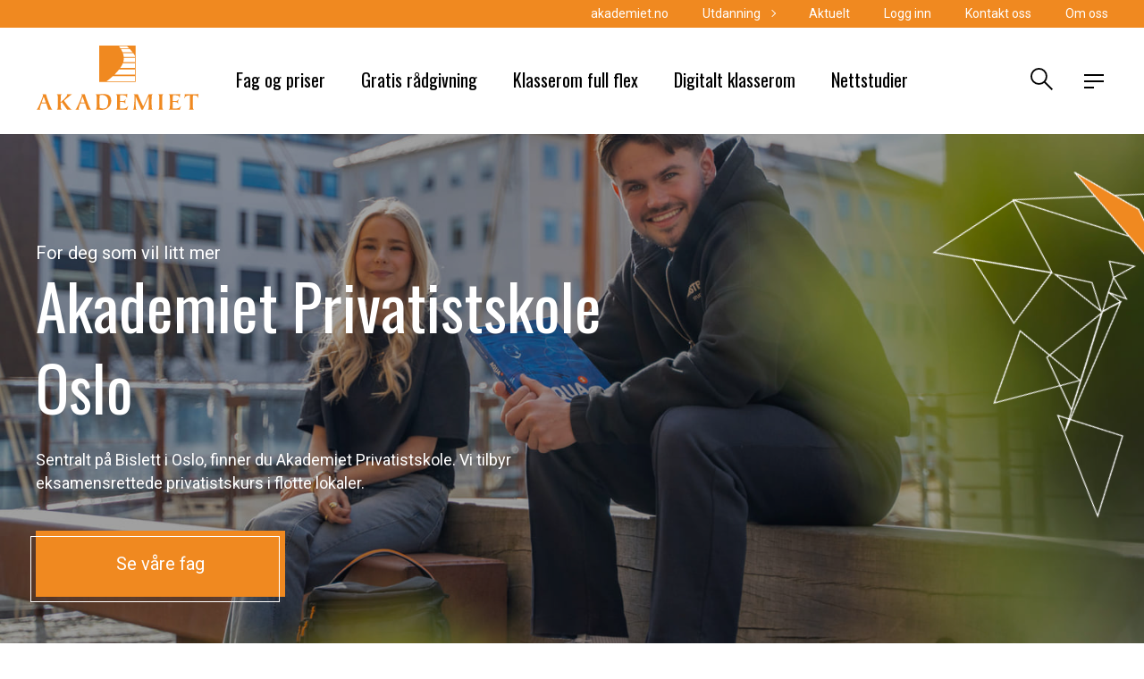

--- FILE ---
content_type: text/html; charset=UTF-8
request_url: https://www.akademiet.no/privatist/oslo/
body_size: 66921
content:
<!DOCTYPE html>
<html lang="en-US" class="no-js">
<head> <script>
var gform;gform||(document.addEventListener("gform_main_scripts_loaded",function(){gform.scriptsLoaded=!0}),document.addEventListener("gform/theme/scripts_loaded",function(){gform.themeScriptsLoaded=!0}),window.addEventListener("DOMContentLoaded",function(){gform.domLoaded=!0}),gform={domLoaded:!1,scriptsLoaded:!1,themeScriptsLoaded:!1,isFormEditor:()=>"function"==typeof InitializeEditor,callIfLoaded:function(o){return!(!gform.domLoaded||!gform.scriptsLoaded||!gform.themeScriptsLoaded&&!gform.isFormEditor()||(gform.isFormEditor()&&console.warn("The use of gform.initializeOnLoaded() is deprecated in the form editor context and will be removed in Gravity Forms 3.1."),o(),0))},initializeOnLoaded:function(o){gform.callIfLoaded(o)||(document.addEventListener("gform_main_scripts_loaded",()=>{gform.scriptsLoaded=!0,gform.callIfLoaded(o)}),document.addEventListener("gform/theme/scripts_loaded",()=>{gform.themeScriptsLoaded=!0,gform.callIfLoaded(o)}),window.addEventListener("DOMContentLoaded",()=>{gform.domLoaded=!0,gform.callIfLoaded(o)}))},hooks:{action:{},filter:{}},addAction:function(o,r,e,t){gform.addHook("action",o,r,e,t)},addFilter:function(o,r,e,t){gform.addHook("filter",o,r,e,t)},doAction:function(o){gform.doHook("action",o,arguments)},applyFilters:function(o){return gform.doHook("filter",o,arguments)},removeAction:function(o,r){gform.removeHook("action",o,r)},removeFilter:function(o,r,e){gform.removeHook("filter",o,r,e)},addHook:function(o,r,e,t,n){null==gform.hooks[o][r]&&(gform.hooks[o][r]=[]);var d=gform.hooks[o][r];null==n&&(n=r+"_"+d.length),gform.hooks[o][r].push({tag:n,callable:e,priority:t=null==t?10:t})},doHook:function(r,o,e){var t;if(e=Array.prototype.slice.call(e,1),null!=gform.hooks[r][o]&&((o=gform.hooks[r][o]).sort(function(o,r){return o.priority-r.priority}),o.forEach(function(o){"function"!=typeof(t=o.callable)&&(t=window[t]),"action"==r?t.apply(null,e):e[0]=t.apply(null,e)})),"filter"==r)return e[0]},removeHook:function(o,r,t,n){var e;null!=gform.hooks[o][r]&&(e=(e=gform.hooks[o][r]).filter(function(o,r,e){return!!(null!=n&&n!=o.tag||null!=t&&t!=o.priority)}),gform.hooks[o][r]=e)}});
</script>

	<meta charset="UTF-8">
	<meta name="viewport" content="width=device-width, initial-scale=1, shrink-to-fit=no">
	<meta name="theme-color" content="#000000"> <!-- @TODO: set theme color -->
	<script type="text/javascript" data-cookieconsent="ignore">
	window.dataLayer = window.dataLayer || [];

	function gtag() {
		dataLayer.push(arguments);
	}

	gtag("consent", "default", {
		ad_personalization: "denied",
		ad_storage: "denied",
		ad_user_data: "denied",
		analytics_storage: "denied",
		functionality_storage: "denied",
		personalization_storage: "denied",
		security_storage: "granted",
		wait_for_update: 500,
	});
	gtag("set", "ads_data_redaction", true);
	</script>
<script type="text/javascript"
		id="Cookiebot"
		src="https://consent.cookiebot.com/uc.js"
		data-implementation="wp"
		data-cbid="20a0ae64-476a-44ad-81ea-85ff151bb595"
						data-culture="NB"
				data-blockingmode="auto"
	></script>
<meta name='robots' content='index, follow, max-image-preview:large, max-snippet:-1, max-video-preview:-1' />
	<style>img:is([sizes="auto" i], [sizes^="auto," i]) { contain-intrinsic-size: 3000px 1500px }</style>
	<script>
    document.documentElement.className = document.documentElement.className.replace(/(^|\s)no-js(\s|$)/, '$1js$2');
</script>

	<!-- This site is optimized with the Yoast SEO Premium plugin v26.2 (Yoast SEO v26.2) - https://yoast.com/wordpress/plugins/seo/ -->
	<title>Akademiet Privatistskole Oslo | Klasserom full flex, live og nett</title>
	<meta name="description" content="Sentralt på Bislett i Oslo, finner du Akademiet Privatistskole. Vi tilbyr eksamensrettede privatistskurs i flotte lokaler." />
	<link rel="canonical" href="https://www.akademiet.no/privatist/oslo/" />
	<meta property="og:locale" content="en_US" />
	<meta property="og:type" content="article" />
	<meta property="og:title" content="Akademiet Privatistskole Oslo" />
	<meta property="og:description" content="Sentralt på Bislett i Oslo, finner du Akademiet Privatistskole. Vi tilbyr eksamensrettede privatistskurs i flotte lokaler." />
	<meta property="og:url" content="https://www.akademiet.no/privatist/oslo/" />
	<meta property="og:site_name" content="Akademiet" />
	<meta property="article:publisher" content="https://www.facebook.com/akademiet" />
	<meta property="article:modified_time" content="2025-06-12T09:04:41+00:00" />
	<meta property="og:image" content="https://www.akademiet.no/wp-content/uploads/2024/04/akademiet-privatist-og-nettstudier-1048.jpg" />
	<meta property="og:image:width" content="2000" />
	<meta property="og:image:height" content="1333" />
	<meta property="og:image:type" content="image/jpeg" />
	<meta name="twitter:card" content="summary_large_image" />
	<meta name="twitter:label1" content="Est. reading time" />
	<meta name="twitter:data1" content="4 minutes" />
	<script type="application/ld+json" class="yoast-schema-graph">{"@context":"https://schema.org","@graph":[{"@type":"WebPage","@id":"https://www.akademiet.no/privatist/oslo/","url":"https://www.akademiet.no/privatist/oslo/","name":"Akademiet Privatistskole Oslo | Klasserom full flex, live og nett","isPartOf":{"@id":"https://www.akademiet.no/#website"},"primaryImageOfPage":{"@id":"https://www.akademiet.no/privatist/oslo/#primaryimage"},"image":{"@id":"https://www.akademiet.no/privatist/oslo/#primaryimage"},"thumbnailUrl":"https://www.akademiet.no/wp-content/uploads/2024/04/akademiet-privatist-og-nettstudier-1048.jpg","datePublished":"2023-03-07T10:29:14+00:00","dateModified":"2025-06-12T09:04:41+00:00","description":"Sentralt på Bislett i Oslo, finner du Akademiet Privatistskole. Vi tilbyr eksamensrettede privatistskurs i flotte lokaler.","breadcrumb":{"@id":"https://www.akademiet.no/privatist/oslo/#breadcrumb"},"inLanguage":"en-US","potentialAction":[{"@type":"ReadAction","target":["https://www.akademiet.no/privatist/oslo/"]}]},{"@type":"ImageObject","inLanguage":"en-US","@id":"https://www.akademiet.no/privatist/oslo/#primaryimage","url":"https://www.akademiet.no/wp-content/uploads/2024/04/akademiet-privatist-og-nettstudier-1048.jpg","contentUrl":"https://www.akademiet.no/wp-content/uploads/2024/04/akademiet-privatist-og-nettstudier-1048.jpg","width":2000,"height":1333,"caption":"To privatister sitter på en benk med sol i bakgrunn"},{"@type":"BreadcrumbList","@id":"https://www.akademiet.no/privatist/oslo/#breadcrumb","itemListElement":[{"@type":"ListItem","position":1,"name":"Home","item":"https://www.akademiet.no/"},{"@type":"ListItem","position":2,"name":"Akademiet Privatistskole Oslo"}]},{"@type":"WebSite","@id":"https://www.akademiet.no/#website","url":"https://www.akademiet.no/","name":"Akademiet.no","description":"Norges beste og mest fremtidsrettede skoler med fokus på den enkelte elev.","publisher":{"@id":"https://www.akademiet.no/#organization"},"potentialAction":[{"@type":"SearchAction","target":{"@type":"EntryPoint","urlTemplate":"https://www.akademiet.no/?s={search_term_string}"},"query-input":{"@type":"PropertyValueSpecification","valueRequired":true,"valueName":"search_term_string"}}],"inLanguage":"en-US"},{"@type":"Organization","@id":"https://www.akademiet.no/#organization","name":"Akademiet","url":"https://www.akademiet.no/","logo":{"@type":"ImageObject","inLanguage":"en-US","@id":"https://www.akademiet.no/#/schema/logo/image/","url":"https://www.akademiet.no/wp-content/uploads/2023/04/akademiet_oransje_rgb.png","contentUrl":"https://www.akademiet.no/wp-content/uploads/2023/04/akademiet_oransje_rgb.png","width":1000,"height":398,"caption":"Akademiet"},"image":{"@id":"https://www.akademiet.no/#/schema/logo/image/"},"sameAs":["https://www.facebook.com/akademiet","https://www.instagram.com/akademiet.no/"]}]}</script>
	<!-- / Yoast SEO Premium plugin. -->


<link rel='dns-prefetch' href='//www.akademiet.no' />
<link rel='dns-prefetch' href='//connect.livechatinc.com' />
<link rel='dns-prefetch' href='//www.google.com' />
<link rel='dns-prefetch' href='//fonts.googleapis.com' />
			<link rel='preconnect' href='https://fonts.gstatic.com' crossorigin>
			<link rel="stylesheet preload" as="style" href="https://fonts.googleapis.com/css?family=Oswald|Roboto:400,500,700&#038;display=swap&#038;subset=latin-ext">
        	<style class="manual-critical-css">	
            	/*! normalize.css v8.0.1 | MIT License | github.com/necolas/normalize.css */html{line-height:1.15;-webkit-text-size-adjust:100%}body{margin:0}main{display:block}h1{font-size:2em;margin:.67em 0}hr{-webkit-box-sizing:content-box;box-sizing:content-box;height:0;overflow:visible}pre{font-family:monospace,monospace;font-size:1em}a{background-color:transparent}abbr[title]{border-bottom:none;text-decoration:underline;-webkit-text-decoration:underline dotted;text-decoration:underline dotted}b,strong{font-weight:bolder}code,kbd,samp{font-family:monospace,monospace;font-size:1em}small{font-size:80%}sub,sup{font-size:75%;line-height:0;position:relative;vertical-align:baseline}sub{bottom:-.25em}sup{top:-.5em}img{border-style:none}button,input,optgroup,select,textarea{font-family:inherit;font-size:100%;line-height:1.15;margin:0}button,input{overflow:visible}button,select{text-transform:none}[type=button],[type=reset],[type=submit],button{-webkit-appearance:button}[type=button]::-moz-focus-inner,[type=reset]::-moz-focus-inner,[type=submit]::-moz-focus-inner,button::-moz-focus-inner{border-style:none;padding:0}[type=button]:-moz-focusring,[type=reset]:-moz-focusring,[type=submit]:-moz-focusring,button:-moz-focusring{outline:1px dotted ButtonText}fieldset{padding:.35em .75em .625em}legend{-webkit-box-sizing:border-box;box-sizing:border-box;color:inherit;display:table;max-width:100%;padding:0;white-space:normal}progress{vertical-align:baseline}textarea{overflow:auto}[type=checkbox],[type=radio]{-webkit-box-sizing:border-box;box-sizing:border-box;padding:0}[type=number]::-webkit-inner-spin-button,[type=number]::-webkit-outer-spin-button{height:auto}[type=search]{-webkit-appearance:textfield;outline-offset:-2px}[type=search]::-webkit-search-decoration{-webkit-appearance:none}::-webkit-file-upload-button{-webkit-appearance:button;font:inherit}details{display:block}summary{display:list-item}[hidden],template{display:none}@font-face{font-family:Oswald-fallback;src:local("arial");size-adjust:80%;ascent-override:150%;descent-override:35%}@-webkit-keyframes loading{0%{-webkit-transform:rotate(0deg);transform:rotate(0deg)}to{-webkit-transform:rotate(1turn);transform:rotate(1turn)}}@keyframes loading{0%{-webkit-transform:rotate(0deg);transform:rotate(0deg)}to{-webkit-transform:rotate(1turn);transform:rotate(1turn)}}@-webkit-keyframes swing{0%{-webkit-transform:rotate(-10deg);transform:rotate(-10deg)}50%{-webkit-transform:rotate(10deg);transform:rotate(10deg)}to{-webkit-transform:rotate(-10deg);transform:rotate(-10deg)}}@keyframes swing{0%{-webkit-transform:rotate(-10deg);transform:rotate(-10deg)}50%{-webkit-transform:rotate(10deg);transform:rotate(10deg)}to{-webkit-transform:rotate(-10deg);transform:rotate(-10deg)}}@-webkit-keyframes fadeIn{0%{opacity:0}to{opacity:1}}@keyframes fadeIn{0%{opacity:0}to{opacity:1}}@-webkit-keyframes fadeUp{0%{opacity:0}to{opacity:1;-webkit-transform:translateY(0);transform:translateY(0)}}@keyframes fadeUp{0%{opacity:0}to{opacity:1;-webkit-transform:translateY(0);transform:translateY(0)}}@-webkit-keyframes scaleIn{0%{-webkit-transform:scale(.2);transform:scale(.2)}to{-webkit-transform:scale(1);transform:scale(1)}}@keyframes scaleIn{0%{-webkit-transform:scale(.2);transform:scale(.2)}to{-webkit-transform:scale(1);transform:scale(1)}}@-webkit-keyframes scaleInBounce{0%{-webkit-transform:scale(.01);transform:scale(.01)}70%{-webkit-transform:scale(1.05);transform:scale(1.05)}to{-webkit-transform:scale(1);transform:scale(1)}}@keyframes scaleInBounce{0%{-webkit-transform:scale(.01);transform:scale(.01)}70%{-webkit-transform:scale(1.05);transform:scale(1.05)}to{-webkit-transform:scale(1);transform:scale(1)}}@-webkit-keyframes line1Swing{0%{-webkit-transform:rotate(25deg);transform:rotate(25deg)}50%{-webkit-transform:rotate(30deg);transform:rotate(30deg)}to{-webkit-transform:rotate(25deg);transform:rotate(25deg)}}@keyframes line1Swing{0%{-webkit-transform:rotate(25deg);transform:rotate(25deg)}50%{-webkit-transform:rotate(30deg);transform:rotate(30deg)}to{-webkit-transform:rotate(25deg);transform:rotate(25deg)}}@-webkit-keyframes line2Swing{0%{-webkit-transform:rotate(-16deg);transform:rotate(-16deg)}50%{-webkit-transform:rotate(-20deg);transform:rotate(-20deg)}to{-webkit-transform:rotate(-16deg);transform:rotate(-16deg)}}@keyframes line2Swing{0%{-webkit-transform:rotate(-16deg);transform:rotate(-16deg)}50%{-webkit-transform:rotate(-20deg);transform:rotate(-20deg)}to{-webkit-transform:rotate(-16deg);transform:rotate(-16deg)}}html{-webkit-box-sizing:border-box;box-sizing:border-box;height:100%;font-size:16px;-ms-scroll-chaining:none;overscroll-behavior:none}*,:after,:before{-webkit-box-sizing:inherit;box-sizing:inherit}[type=search]::-webkit-search-cancel-button,[type=search]::-webkit-search-decoration{-webkit-appearance:none;appearance:none}a.focus-visible,a:focus-visible,area.focus-visible,area:focus-visible,button.focus-visible,button:focus-visible{outline:3px solid #77240e}a:active,area:active,button:active{outline:none}body{background:#fff;line-height:1.62;color:#000;font-family:Roboto,sans-serif;-ms-scroll-chaining:none;overscroll-behavior:none;word-break:break-word;word-wrap:break-word}body.not-editor{display:-webkit-box;display:-ms-flexbox;display:flex;-webkit-box-orient:vertical;-webkit-box-direction:normal;-ms-flex-direction:column;flex-direction:column;min-width:320px;height:100%}@media only screen and (max-width:782px){body.admin-bar{margin-top:46px;height:calc(100% - 46px)}}body.no-scroll{overflow:hidden!important;touch-action:none;-ms-touch-action:none}body.no-scroll .triangle-5{z-index:0}body.no-scroll .content-container .wrapper{z-index:unset}body.is-win{overflow-x:hidden}main{-webkit-box-flex:1;-ms-flex:1 0 auto;flex:1 0 auto;width:100%;min-height:100vh}.hidden{display:none!important}input::-ms-clear,input::-ms-reveal{display:none}h1,h2,h3,h4,h5,h6{margin:0 0 .5rem;line-height:1.3;color:#000;font-family:Oswald,Oswald-fallback,sans-serif;-webkit-hyphens:auto;-ms-hyphens:auto;hyphens:auto}h1{font-size:70px;font-weight:500}@media (max-width:767px) and (min-width:576px){h1{font-size:60px}}@media only screen and (max-width:575px){h1{font-size:50px}}h2{font-size:50px;font-weight:500}h3{font-size:32px;font-weight:400}h4,h5{font-size:20px;font-weight:400}h5,h6{font-family:Roboto,sans-serif}h6{font-size:16px;font-weight:400}hr{margin:1rem 0;border:0;border-top:1px solid #000}button{background:none;outline:none;border:none;cursor:pointer}a{color:#f08920}a:active,a:hover{text-decoration:none}.is-disabled{pointer-events:none;opacity:.5}@media only screen and (max-width:1150px){.hide-on-mobile{display:none!important}}@media only screen and (min-width:1151px){.hide-on-desktop{display:none!important}}.content-container{background:#fff;min-height:85%;position:relative;overflow:hidden}.content-container .wrapper{position:relative;z-index:1}.wrapper{margin:0 auto;padding:0 20px;width:1240px;max-width:100%}.wrapper_inner{max-width:1200px}.wrapper_outer{max-width:1280px}.wrapper-thin{width:860px}@media only screen and (max-width:767px){.wrapper-thin{padding:0}}.error-404{-webkit-box-orient:vertical;-ms-flex-direction:column;flex-direction:column;height:100%}.error-404,.error-404 .error-404-content{display:-webkit-box;display:-ms-flexbox;display:flex;-webkit-box-direction:normal;-webkit-box-align:center;-ms-flex-align:center;align-items:center;-webkit-box-pack:center;-ms-flex-pack:center;justify-content:center}.error-404 .error-404-content{-webkit-box-orient:horizontal;-ms-flex-direction:row;flex-direction:row;width:100%;padding-bottom:40px}@media only screen and (max-width:767px){.error-404 .error-404-content{-webkit-box-orient:vertical;-webkit-box-direction:normal;-ms-flex-direction:column;flex-direction:column}}.error-404 .half-column{width:50%;display:-webkit-box;display:-ms-flexbox;display:flex;-webkit-box-orient:vertical;-webkit-box-direction:normal;-ms-flex-direction:column;flex-direction:column;-webkit-box-align:center;-ms-flex-align:center;align-items:center;-webkit-box-pack:center;-ms-flex-pack:center;justify-content:center}@media only screen and (max-width:767px){.error-404 .half-column{width:100%}}.error-404 .half-column .text-and-links{padding-left:50px}@media only screen and (max-width:767px){.error-404 .half-column .text-and-links{padding-left:0}}.error-404 .half-column .text-side{text-align:left}.error-404 .half-column .links-block{display:-webkit-box;display:-ms-flexbox;display:flex;-webkit-box-orient:vertical;-webkit-box-direction:normal;-ms-flex-direction:column;flex-direction:column}.error-404 .half-column .links-block a{display:-webkit-box;display:-ms-flexbox;display:flex;-webkit-box-align:start;-ms-flex-align:start;align-items:flex-start;text-decoration:none;font:600 20px/1.2 Roboto,sans-serif;color:#000;position:relative;margin-top:20px}.error-404 .half-column .links-block a svg{-webkit-box-flex:0;-ms-flex:0 0 auto;flex:0 0 auto;margin-bottom:auto;width:15px;height:21px;stroke:#f08920;stroke-width:3px;-webkit-transition:-webkit-transform .2s;transition:-webkit-transform .2s;transition:transform .2s;transition:transform .2s,-webkit-transform .2s;margin-right:8px}.with-hovers .error-404 .half-column .links-block a:hover span{color:#f08920}.with-hovers .error-404 .half-column .links-block a:hover svg{-webkit-transform:rotate(-45deg);transform:rotate(-45deg)}.error-404 .half-column .image-side{width:100%;height:100%;display:-webkit-box;display:-ms-flexbox;display:flex;-webkit-box-orient:vertical;-webkit-box-direction:normal;-ms-flex-direction:column;flex-direction:column;-webkit-box-align:center;-ms-flex-align:center;align-items:center;-webkit-box-pack:center;-ms-flex-pack:center;justify-content:center}.error-404 .half-column .image-side img{margin-top:30px;width:100%;height:100%;-o-object-fit:cover;object-fit:cover}.error-404 h1{font-size:80px}.error-404 h1,.error-404 h2{font-family:Oswald,Oswald-fallback,sans-serif}.error-404 h2{font-size:45px}.error-404 .content{text-align:left}.sprite-icon{display:inline-block;width:1em;height:1em;fill:currentColor}.alignnone{margin:1rem 0}.aligncenter{display:block;clear:both;margin:1rem auto}.alignright{float:right;clear:right;margin:.5rem 0 1rem .5rem}.alignleft{float:left;clear:left;margin:.5rem .5rem 1rem 0}img.alignnone{vertical-align:middle}.wp-caption img{display:block;max-width:100%}.wp-caption p.wp-caption-text{margin:0;padding:.25rem .25rem .5rem;font-size:.8em}.screen-reader-text{border:0;padding:0;width:1px;height:1px;overflow:hidden;clip:rect(0,0,0,0);white-space:nowrap;position:absolute}.screen-reader-text:active,.screen-reader-text:focus{width:auto;height:auto;overflow:visible;clip:auto;white-space:normal;z-index:10;background:#fff;position:static}figure.aligncenter{text-align:center}.content{font-family:Roboto,sans-serif}.content ol,.content p,.content table,.content ul{margin:0 0 1rem;border-collapse:collapse}.content p:last-child{margin-bottom:0;padding-bottom:1rem}.content ol,.content ul{padding:0}.content ol li,.content ul li{padding-left:20px;position:relative}.content ul{position:relative;list-style-type:none}.content ul li:before{background-color:#f08920;width:8px;height:8px;content:"";position:absolute;top:7.96px;right:auto;bottom:auto;left:0}.content .bg--orange ul li:before{background-color:#fff}.content ol{list-style-type:revert;padding:revert;margin-left:-16px}.content ol li{padding-left:0}.content ol ul li{padding-left:20px}.content table{width:100%;word-break:normal}.content td,.content th{border:1px solid #000;padding:.25rem .5rem}.content th{font-weight:bolder}.content img{max-width:100%;height:auto}.content pre{overflow:auto;white-space:normal}.content .wp-block-table{overflow-x:auto}@media only screen and (max-width:767px){.content .wp-block-table{margin:0}}.content .has-text-align-center{text-align:center}.content .has-text-align-right{text-align:right}.content .has-text-align-left{text-align:left}.some-icons{display:-webkit-box;display:-ms-flexbox;display:flex;-webkit-box-pack:start;-ms-flex-pack:start;justify-content:flex-start;-webkit-box-align:start;-ms-flex-align:start;align-items:flex-start}.some-icons a{width:30px;height:30px;-webkit-transition:.2s;transition:.2s}.some-icons a+a{margin-left:20px}.with-hovers .some-icons a:hover{opacity:.7}.some-icons a svg{width:20px;height:20px;fill:#fff;-webkit-transition:.2s;transition:.2s}.with-hovers .some-icons--black a:hover{opacity:unset}.with-hovers .some-icons--black a:hover svg{fill:#f08920}.some-icons--black a svg{fill:#000}.line-1{width:100%;-webkit-transform:scale(1.2);transform:scale(1.2)}.triangle-5{width:114px;height:234px}.triangle-6{height:164px;width:78px}.header-top{position:relative;background-color:#f08920;padding:6px 0;z-index:10}.header-top:before{content:"";position:absolute;left:calc(50% - 50vw);top:0;width:100vw;height:100%;background-color:inherit;z-index:-1}@media only screen and (max-width:1023px){.header-top .top-menu{display:none}}.header-top .top-menu>ul{display:-webkit-box;display:-ms-flexbox;display:flex;-webkit-box-pack:end;-ms-flex-pack:end;justify-content:flex-end;padding:0;margin:0}.header-top .top-menu>ul>li{margin-right:38px}.header-top .top-menu>ul>li.menu-item-has-children{margin-right:54px}.header-top .top-menu>ul>li:last-of-type{margin-right:0}.header-top .top-menu li{list-style-type:none;line-height:1;position:relative}.header-top .top-menu li>.sub-menu{position:absolute;left:0;top:22px;background:#fff;width:180px;border:1px solid #000;z-index:1;padding:16px;-webkit-transition:all .2s;transition:all .2s;-webkit-transform:translateY(30px);transform:translateY(30px);opacity:0;visibility:hidden}.header-top .top-menu li>.sub-menu li+li{margin-top:16px}.header-top .top-menu li>.sub-menu a{color:#000;font-size:16px}.with-hovers .header-top .top-menu li>.sub-menu a:hover{text-decoration:none;color:#f08920}.header-top .top-menu li.menu-item-has-children>a{position:relative}.header-top .top-menu li.menu-item-has-children>a:before{content:"";position:absolute;width:6px;height:6px;top:50%;right:-16px;border-top:1px solid #fff;border-right:1px solid #fff;-webkit-transform:translateY(-50%) rotate(45deg);transform:translateY(-50%) rotate(45deg)}.header-top .top-menu li.open>.sub-menu,.with-hovers .header-top .top-menu li:hover .sub-menu{-webkit-transform:translateY(0);transform:translateY(0);opacity:1;visibility:visible}.header-top .top-menu a{text-decoration:none;color:#fff;font:400 14px/1.4 Roboto,sans-serif}.with-hovers .header-top .top-menu a:hover{text-decoration:underline}.header-bottom{display:-webkit-box;display:-ms-flexbox;display:flex;-webkit-box-align:center;-ms-flex-align:center;align-items:center;-webkit-box-pack:justify;-ms-flex-pack:justify;justify-content:space-between;padding:20px 0;background-color:#fff;-webkit-transition:padding .3s,height .3s;transition:padding .3s,height .3s}@media only screen and (max-width:1023px){.header-bottom{overflow:hidden}}@media only screen and (max-width:767px){.header-bottom{-webkit-box-align:stretch;-ms-flex-align:stretch;align-items:stretch;padding:0;height:107px}.header-bottom .push-menu{width:48px;display:-webkit-box;display:-ms-flexbox;display:flex;-webkit-box-orient:horizontal;-webkit-box-direction:normal;-ms-flex-direction:row;flex-direction:row;-ms-flex-wrap:nowrap;flex-wrap:nowrap;-ms-flex-line-pack:center;align-content:center;-webkit-box-pack:end;-ms-flex-pack:end;justify-content:flex-end;-webkit-box-align:center;-ms-flex-align:center;align-items:center}}@media only screen and (max-width:767px){.header-bottom .header-logo{height:100%;padding-top:13px;padding-bottom:13px}}.header-bottom .header-logo svg{fill:#f08920;width:183px;height:72px;-webkit-transition:all .3s;transition:all .3s}@media only screen and (max-width:767px){.header-bottom .header-logo svg{-o-object-fit:contain;object-fit:contain;width:130px;height:100%}}.header{z-index:100;width:100%}.header,.header .wrapper{background-color:#fff}@media only screen and (max-width:767px){.header{position:relative}}.header:after{content:"";position:absolute;left:0;bottom:0;width:100%;height:1px;background-color:#000;z-index:2;-webkit-transform:scaleX(0);transform:scaleX(0);-webkit-transition:-webkit-transform .3s;transition:-webkit-transform .3s;transition:transform .3s;transition:transform .3s,-webkit-transform .3s}.header.is-sticky{position:fixed;width:100%;top:0;background-color:#fff;z-index:100}.header.is-sticky:after{-webkit-transform:scaleX(1);transform:scaleX(1)}.header.is-sticky .header-bottom{padding:10px 0}@media only screen and (max-width:767px){.header.is-sticky .header-bottom{padding:0;height:87px}}.header.is-sticky .header-bottom .logo{width:130px;height:52px}.header-cart__toggler{width:32px;height:32px;cursor:pointer;position:relative;padding:1px 6px}.header-cart__toggler svg{width:25px;height:25px;max-width:25px}@media only screen and (max-width:767px){.header-cart__toggler svg{width:18px;height:18px;max-width:18px}}.header-cart__counter{position:absolute;top:15px;left:24px;background:#f08920;color:#fff;width:27px;height:27px;border-radius:50%;display:-webkit-box;display:-ms-flexbox;display:flex;-webkit-box-align:center;-ms-flex-align:center;align-items:center;-webkit-box-pack:center;-ms-flex-pack:center;justify-content:center;font-size:14px;line-height:39px}@media only screen and (max-width:767px){.header-cart__counter{-webkit-transform:scale(.7);transform:scale(.7);top:11px;left:17px}}.header-cart__wrapper-inner{position:absolute;top:110px;left:-2400000px;background:#fff;border:1px solid #000;width:480px;z-index:10;-webkit-transition:opacity .2s,top .2s,-webkit-transform .2s;transition:opacity .2s,top .2s,-webkit-transform .2s;transition:transform .2s,opacity .2s,top .2s;transition:transform .2s,opacity .2s,top .2s,-webkit-transform .2s;-webkit-transform:translateY(100px);transform:translateY(100px);opacity:0;visibility:hidden}@media only screen and (max-width:1460px){.header-cart__wrapper-inner{position:fixed;top:110px}}@media only screen and (max-width:767px){.header-cart__wrapper-inner{width:500px;top:95px}}@media only screen and (max-width:540px){.header-cart__wrapper-inner{width:calc(100% - 30px)}}@media only screen and (max-width:400px){.header-cart__wrapper-inner{width:100%}}.header-cart__wrapper-inner.is-opened{-webkit-transform:translateY(0);transform:translateY(0);opacity:1;visibility:visible;left:unset;right:30px}@media only screen and (max-width:1460px){.header-cart__wrapper-inner.is-opened{right:20px}}@media only screen and (max-width:540px){.header-cart__wrapper-inner.is-opened{right:0}}.header-cart__wrapper-inner-2{position:relative;padding:15px 25px 15px 35px;max-height:640px;overflow-y:auto;max-height:500px}@media only screen and (max-width:767px){.header-cart__wrapper-inner-2{padding:15px 25px}}.header-cart__list{margin:20px 0}.header-cart__item{display:-webkit-box;display:-ms-flexbox;display:flex;-webkit-box-align:start;-ms-flex-align:start;align-items:flex-start;-webkit-box-pack:justify;-ms-flex-pack:justify;justify-content:space-between;grid-gap:20px;gap:20px;margin-bottom:18px}@media only screen and (max-width:767px){.header-cart__item{margin-bottom:15px}}.header-cart__item:last-of-type{margin-bottom:0}.header-cart__item-name{width:62%}@media only screen and (max-width:767px){.header-cart__item-name{font-size:14px;line-height:1.57;width:unset}}.header-cart__item-price-wrapper{width:24%;display:-webkit-box;display:-ms-flexbox;display:flex;-webkit-box-align:center;-ms-flex-align:center;align-items:center;-webkit-box-pack:justify;-ms-flex-pack:justify;justify-content:space-between;grid-gap:15px;gap:15px}@media only screen and (max-width:767px){.header-cart__item-price-wrapper{width:unset;min-width:100px;grid-gap:10px;gap:10px}}.header-cart__item-delete{width:17px;height:17px;background-color:#fff;border:1px solid #000;border-radius:50%;display:-webkit-inline-box;display:-ms-inline-flexbox;display:inline-flex;-webkit-box-align:center;-ms-flex-align:center;align-items:center;-webkit-box-pack:center;-ms-flex-pack:center;justify-content:center;padding:1px 6px;-webkit-transition:all .2s;transition:all .2s}.with-hovers .header-cart__item-delete:hover{background-color:#f08920}.header-cart__total{display:-webkit-box;display:-ms-flexbox;display:flex;-webkit-box-pack:justify;-ms-flex-pack:justify;justify-content:space-between;font-weight:700;border-bottom:1px solid #000;padding-bottom:6px;margin-right:39px;margin-bottom:20px}@media only screen and (max-width:767px){.header-cart__total{margin-right:0;padding-right:39px}}.header-cart__buttons{display:-webkit-box;display:-ms-flexbox;display:flex;-webkit-box-pack:justify;-ms-flex-pack:justify;justify-content:space-between;grid-gap:12px;gap:12px;-ms-flex-wrap:wrap;flex-wrap:wrap;padding-right:39px}@media only screen and (max-width:767px){.header-cart__buttons{padding:0}}.header-cart__button{font-size:20px;text-align:center;text-decoration:none;line-height:1.3;color:#fff;width:calc(50% - 6px);padding:20px 15px;-webkit-transition:all .2s;transition:all .2s}@media only screen and (max-width:430px){.header-cart__button{width:100%}}.with-hovers .header-cart__button:hover{color:#000;background:#fff;border:1px solid #000}.header-cart__button-1{background:#000;border:1px solid #000}.header-cart__button-2{background:#f08920;border:1px solid #f08920}.header-cart .button-close{position:absolute;right:22px;top:10px}.header-cart__empty{padding:10px 10px 20px 0}.header.is-sticky .header-cart .header-cart__wrapper-inner.is-opened{top:90px}@media only screen and (max-width:1023px){.header.is-sticky .header-cart .header-cart__wrapper-inner.is-opened{top:75px}}@media only screen and (max-width:782px){.admin-bar .header-cart__wrapper-inner{top:140px}}@media only screen and (max-width:500px){.page-template-shop .header-search,.page-template-shop .push-menu-toggler{margin-left:10px}}#header-search-react-form{display:-webkit-box;display:-ms-flexbox;display:flex;-webkit-box-orient:horizontal;-webkit-box-direction:normal;-ms-flex-direction:row;flex-direction:row;-ms-flex-line-pack:center;align-content:center;-webkit-box-pack:center;-ms-flex-pack:center;justify-content:center;-webkit-box-align:stretch;-ms-flex-align:stretch;align-items:stretch}@media only screen and (max-width:767px){#header-search-react-form .search-section{width:100%}}#header-search-react-form .header-search-hints-wrp{top:90px;left:0}#header-search-react-form .header-search-hints-wrp li{padding:10px 44px}@media only screen and (max-width:767px){#header-search-react-form .header-search-hints-wrp{top:64px;width:100%;max-width:100%}#header-search-react-form .header-search-hints-wrp li{border-left:1px #fff;border-right:1px #fff;padding:10px 44px 10px 21px}}header.header.is-sticky .header-search.search-is-opened .header-search-modal{margin-top:19px}header.header .header-search.search-is-opened .header-search-modal{margin-top:24px}@media (min-width:768px) and (max-width:1023px){header.header .header-search.search-is-opened .header-search-modal{margin-top:10px}}.header-cart{width:60px}.header-cart,.header-search{display:-webkit-box;display:-ms-flexbox;display:flex;-webkit-box-orient:horizontal;-webkit-box-direction:normal;-ms-flex-direction:row;flex-direction:row;-ms-flex-wrap:nowrap;flex-wrap:nowrap;-ms-flex-line-pack:center;align-content:center;-webkit-box-pack:center;-ms-flex-pack:center;justify-content:center;-webkit-box-align:center;-ms-flex-align:center;align-items:center}.header-search{margin-left:20px;background:#fff;width:51px}@media only screen and (max-width:767px){.header-search{margin-left:0;display:-webkit-box;display:-ms-flexbox;display:flex;-webkit-box-orient:horizontal;-webkit-box-direction:normal;-ms-flex-direction:row;flex-direction:row;-ms-flex-wrap:nowrap;flex-wrap:nowrap;-ms-flex-line-pack:center;align-content:center;-webkit-box-pack:center;-ms-flex-pack:center;justify-content:center;-webkit-box-align:center;-ms-flex-align:center;align-items:center}}@media only screen and (max-width:400px){.header-search{margin-left:15px}}.header-search .header-search-modal .header-search-modal__container .button-close{display:inline-block;opacity:1;height:22px}@media only screen and (max-width:767px){.header-search .header-search-modal .header-search-modal__container .button-close{display:none}}.header-search-toggler{width:32px;height:32px;cursor:pointer;padding:1px 6px}.header-search-toggler svg{width:25px;height:25px;max-width:25px}@media only screen and (max-width:767px){.header-search-toggler svg{width:18px;height:18px;max-width:18px}}.header-search .header-search-toggler .button-close{opacity:0;-webkit-transform:translateY(150px);transform:translateY(150px);-webkit-transition:all 1s;transition:all 1s;background-color:transparent}.header-search .header-search-toggler .button-close:hover:after,.header-search .header-search-toggler .button-close:hover:before{background-color:#fff}@media only screen and (max-width:767px){.header-search.search-is-opened .header-search-toggler .icon-search{overflow:hidden;height:0;-webkit-transition:all .3s;transition:all .3s;opacity:0;-webkit-transform:translateY(-20px);transform:translateY(-20px)}}.header-search.search-is-opened .button-close{display:none;height:0;overflow:hidden;opacity:1}@media only screen and (max-width:767px){.header-search.search-is-opened .button-close{display:inline-block;height:22px;-webkit-transform:translateY(-14px);transform:translateY(-14px);pointer-events:none}}.header-search.search-is-opened.button-close .icon-search{-webkit-transition:all .3s;transition:all .3s;opacity:0;overflow:hidden;max-height:0}@media only screen and (max-width:767px){.header-search.search-is-opened{background-color:#f08920;-webkit-transition:background-color .3s;transition:background-color .3s}}.header-search.search-is-opened .header-search-modal{-webkit-transform:translateY(0);transform:translateY(0)}@media only screen and (max-width:991px){.header-search.search-is-opened .header-search-modal{padding-left:40px;padding-right:60px}}@media only screen and (max-width:767px){.header-search.search-is-opened .header-search-modal{padding-left:0;padding-right:0;margin-top:4px;height:81px;border-top:1px solid #000}.header-search.search-is-opened .header-search-modal input[type=search]::-webkit-input-placeholder{color:#b0aeb6}.header-search.search-is-opened .header-search-modal input[type=search]::-moz-placeholder{color:#b0aeb6}.header-search.search-is-opened .header-search-modal input[type=search]:-ms-input-placeholder{color:#b0aeb6}.header-search.search-is-opened .header-search-modal input[type=search]::-ms-input-placeholder{color:#b0aeb6}.header-search.search-is-opened .header-search-modal input[type=search]::placeholder{color:#b0aeb6}}.header-search-modal{position:absolute;width:100%;height:140px;top:123px;left:0;background-color:#fff;-webkit-transform:translateY(-600%);transform:translateY(-600%);-webkit-transition:-webkit-transform .3s;transition:-webkit-transform .3s;transition:transform .3s;transition:transform .3s,-webkit-transform .3s;z-index:1000000000}.header-search-modal .submit-form-icon-search-mobile-show{display:none;position:absolute;top:0;width:48px;height:100%;right:0}@media only screen and (max-width:767px){.header-search-modal .submit-form-icon-search-mobile-show{display:inline-block;right:20px}.header-search-modal .submit-form-icon-search-mobile-show svg{padding:0;width:25px}}@media only screen and (max-width:767px){.header-search-modal{top:95px}}.is-sticky .header-search-modal{top:79px}.header-search-modal__container{display:-webkit-box;display:-ms-flexbox;display:flex;-webkit-box-align:center;-ms-flex-align:center;align-items:center;-webkit-box-pack:center;-ms-flex-pack:center;justify-content:center;height:100%;position:relative}.header-search-modal .button-close{margin-top:34px;margin-right:-53px}.header-search .button-close{display:inline-block}@media only screen and (max-width:767px){.header-search .button-close{display:none}}.header-search-form{display:-webkit-box;display:-ms-flexbox;display:flex;-webkit-box-align:center;-ms-flex-align:center;align-items:center;max-width:100%}@media only screen and (max-width:767px){.header-search-form{width:100%}}.header-search-form .icon-search{position:absolute;display:none;top:0;right:0;width:48px;height:100%;padding:0 10px;pointer-events:none;fill:#000;color:#000}@media only screen and (max-width:767px){.header-search-form .icon-search{display:inline-block}}.header-search-form__input{background:none;outline:none;-webkit-appearance:none;border:none;border-bottom:1px solid #000;font:500 45px/1.2 Oswald,Oswald-fallback,sans-serif;height:73px;border-radius:0;width:624px;padding:20px 44px;max-width:100%}@media screen and (max-width:904px) and (min-width:768px){.header-search-form__input{width:470px}}@media only screen and (max-width:767px){.header-search-form__input{font-size:30px;width:100%;padding:20px 60px 20px 20px;border-bottom:0 solid transparent}}.header-search-form__input::-webkit-input-placeholder{color:#000;opacity:1;-webkit-transition:all .3s;transition:all .3s;-webkit-transform-origin:left top;transform-origin:left top;-webkit-transform:scale(.95);transform:scale(.95)}.header-search-form__input::-moz-placeholder{color:#000;opacity:1;-moz-transition:all .3s;transition:all .3s;transform-origin:left top;transform:scale(.95)}.header-search-form__input:-ms-input-placeholder{color:#000;opacity:1;-ms-transition:all .3s;transition:all .3s;transform-origin:left top;transform:scale(.95)}.header-search-form__input::-ms-input-placeholder{color:#000;opacity:1;-ms-transition:all .3s;transition:all .3s;transform-origin:left top;transform:scale(.95)}.header-search-form__input::placeholder{color:#000;opacity:1;-webkit-transition:all .3s;transition:all .3s;-webkit-transform-origin:left top;transform-origin:left top;-webkit-transform:scale(.95);transform:scale(.95)}.with-hovers .header-search-form__input:hover::-webkit-input-placeholder{opacity:.5;-webkit-transform:scale(1);transform:scale(1)}.with-hovers .header-search-form__input:hover::-moz-placeholder{opacity:.5;transform:scale(1)}.with-hovers .header-search-form__input:hover:-ms-input-placeholder{opacity:.5;transform:scale(1)}.with-hovers .header-search-form__input:hover::-ms-input-placeholder{opacity:.5;transform:scale(1)}.with-hovers .header-search-form__input:hover::placeholder{opacity:.5;-webkit-transform:scale(1);transform:scale(1)}.header-search-form__button{position:relative;font:400 20px/1.2 Roboto,sans-serif;width:165px;height:73px;padding:0;color:#fff;background-color:#f08920;margin-left:30px}@media only screen and (max-width:767px){.header-search-form__button{display:none}}.header-search-form__button:before{content:"";position:absolute;top:6px;left:-6px;width:100%;height:100%;border:1px solid #000;-webkit-transition:all .3s;transition:all .3s}.with-hovers .header-search-form__button:hover:before{top:0;left:0}.header-search-form__button:focus{outline:none}.header-search-form__button.focus-visible,.header-search-form__button:focus-visible{outline:3px solid #b0aeb6}.push-menu{display:-webkit-box;display:-ms-flexbox;display:flex;-webkit-box-orient:horizontal;-webkit-box-direction:normal;-ms-flex-direction:row;flex-direction:row;-ms-flex-wrap:nowrap;flex-wrap:nowrap;-ms-flex-line-pack:center;align-content:center;-webkit-box-pack:center;-ms-flex-pack:center;justify-content:center;-webkit-box-align:center;-ms-flex-align:center;align-items:center;margin-left:20px}@media only screen and (max-width:767px){.push-menu{margin-left:0}}.push-menu.push-menu-is-opened .push-menu-container{-webkit-transform:translateX(0);transform:translateX(0)}.push-menu:focus{outline:1px solid #f08920}.push-menu-triangle{position:absolute;left:11.628%;bottom:0;width:100%;height:200px;pointer-events:none}@media only screen and (max-width:1150px){.push-menu-triangle{width:54px;height:72px;left:auto;right:20px;bottom:30px}}.push-menu-triangle .triangle-7{fill:#fdce02;stroke:#000;width:54px;height:72px;-webkit-transform:rotate(-134deg);transform:rotate(-134deg);-webkit-transition:-webkit-transform .2s;transition:-webkit-transform .2s;transition:transform .2s;transition:transform .2s,-webkit-transform .2s}.push-menu-line-1,.push-menu-line-2{content:"";position:absolute;left:0;bottom:100px;-webkit-transform-origin:40% center;transform-origin:40% center;width:110%;height:1px;background-color:#000;-webkit-transform:rotate(25deg);transform:rotate(25deg);-webkit-animation:line1Swing 9s ease-in-out infinite;animation:line1Swing 9s ease-in-out infinite}@media only screen and (max-width:1150px){.push-menu-line-1,.push-menu-line-2{bottom:50px;left:-20px}}.push-menu-line-2{-webkit-transform:rotate(-16deg);transform:rotate(-16deg);-webkit-transform-origin:60% center;transform-origin:60% center;-webkit-animation:line2Swing 7s ease-in-out .4s infinite;animation:line2Swing 7s ease-in-out .4s infinite}.push-menu-toggler{position:relative;display:-webkit-box;display:-ms-flexbox;display:flex;-webkit-box-pack:center;-ms-flex-pack:center;justify-content:center;-webkit-box-align:center;-ms-flex-align:center;align-items:center;width:32px;height:32px;padding:0;cursor:pointer}.with-hovers .push-menu-toggler:hover .push-menu-toggler__icon{-webkit-transform:rotate(-90deg);transform:rotate(-90deg);background:#f08920}.with-hovers .push-menu-toggler:hover .push-menu-toggler__icon:after{top:-7px}.with-hovers .push-menu-toggler:hover .push-menu-toggler__icon:before{bottom:0}.push-menu-toggler__icon{width:22px}.push-menu-toggler__icon,.push-menu-toggler__icon:after,.push-menu-toggler__icon:before{position:absolute;height:2px;background-color:#000;-webkit-transition:all .2s;transition:all .2s}.push-menu-toggler__icon:after,.push-menu-toggler__icon:before{content:"";left:0;top:7px;width:11px}.push-menu-toggler__icon:after{top:auto;bottom:7px;width:22px}.push-menu-container{position:fixed;top:0;right:0;width:430px;height:100vh;z-index:100;-webkit-transform:translateX(110%);transform:translateX(110%);-webkit-transition:-webkit-transform .3s;transition:-webkit-transform .3s;transition:transform .3s;transition:transform .3s,-webkit-transform .3s}@media only screen and (max-width:1150px){.push-menu-container{width:96%;max-width:430px}}.push-menu-clipped{position:relative;width:100%;height:100%;padding:60px 40px 40px;-webkit-clip-path:polygon(0 0,100% 0,100% 100%,20% 100%);clip-path:polygon(0 0,100% 0,100% 100%,20% 100%);background:#000}@media only screen and (max-width:1150px){.push-menu-clipped{-webkit-clip-path:none;clip-path:none;background:#fff;border-left:1px solid #000;padding:0 0 40px;overflow:hidden}}.push-menu-clipped:before{content:"";position:absolute;width:100%;height:100%;top:0;left:1px;background:#fff;z-index:-10;-webkit-clip-path:polygon(0 0,100% 0,100% 100%,20% 100%);clip-path:polygon(0 0,100% 0,100% 100%,20% 100%)}@media only screen and (max-width:1150px){.push-menu-clipped:before{display:none}}.push-menu-header{display:-webkit-box;display:-ms-flexbox;display:flex;-webkit-box-pack:justify;-ms-flex-pack:justify;justify-content:space-between;-webkit-box-align:center;-ms-flex-align:center;align-items:center;margin-bottom:20px}.push-menu-header__link{text-decoration:none;font-size:16px}.push-menu-body{max-height:calc(100vh - 210px);overflow-y:auto}.push-menu-nav{margin-top:30px;text-align:right;padding:0;max-width:300px;max-height:80%;overflow:auto;margin-left:auto}@media only screen and (max-width:1150px){.push-menu-nav{text-align:left;max-width:none}}.push-menu-nav ul{padding:0;margin:0;list-style-type:none}.push-menu-nav .menu>li{position:relative;margin-bottom:30px}.push-menu-nav .menu>li.menu-item-has-children:before{content:"";position:absolute;right:0;top:1px;width:24px;height:24px;border-radius:50%;border:2px solid #000}@media only screen and (max-width:1150px){.push-menu-nav .menu>li.menu-item-has-children:before{display:none}}.push-menu-nav .menu>li.menu-item-has-children>a:before{content:"";position:absolute;top:50%;right:11px;width:2px;height:12px;-webkit-transform:translateY(-50%);transform:translateY(-50%);background-color:#000;-webkit-transition:-webkit-transform .2s;transition:-webkit-transform .2s;transition:transform .2s;transition:transform .2s,-webkit-transform .2s}.push-menu-nav .menu>li.menu-item-has-children>a:after{content:"";position:absolute;top:50%;right:6px;width:12px;height:2px;-webkit-transform:translateY(-50%);transform:translateY(-50%);background-color:#000;-webkit-transform:color .2s;transform:color .2s}.push-menu-nav .menu>li.menu-item-has-children.has-opened-child>a{color:#f08920}.push-menu-nav .menu>li.menu-item-has-children.has-opened-child>a:before{-webkit-transform:translateY(-50%) rotate(90deg);transform:translateY(-50%) rotate(90deg)}.push-menu-nav .menu>li.menu-item-has-children.has-opened-child>a:after{background-color:#f08920}.push-menu-nav .menu>li>a{position:relative;font:400 20px/1.3 Oswald,Oswald-fallback,sans-serif;color:#000;text-decoration:none;-webkit-transition:color .2s;padding-right:40px;transition:color .2s}@media only screen and (max-width:1150px){.push-menu-nav .menu>li>a{display:inline-block;padding:0 40px}}.with-hovers .push-menu-nav .menu>li>a:hover{color:#f08920}.push-menu-nav .menu>li:last-child{margin-bottom:0}@media only screen and (max-width:1150px){.push-menu-nav .menu>li>.sub-menu.is-opened>li>a{display:inline-block;padding:0 40px}}.push-menu-nav .sub-menu>li{margin-top:16px}.push-menu-nav .sub-menu{margin-top:0;display:none}.push-menu-nav .sub-menu.is-opened{display:block}@media only screen and (max-width:1150px){.push-menu-nav .sub-menu.is-opened .has-opened-child .sub-menu.is-opened{background-color:#e7e7e9}}@media only screen and (max-width:1150px){.push-menu-nav .sub-menu.is-opened .has-opened-child .sub-menu.is-opened>li>a{color:#000;display:block;padding:0 40px 0 57px}}@media only screen and (max-width:1150px){.push-menu-nav .sub-menu.is-opened .has-opened-child .sub-menu.is-opened>li:first-child>a{padding-top:10px}}@media only screen and (max-width:1150px){.push-menu-nav .sub-menu.is-opened .has-opened-child .sub-menu.is-opened>li:last-child>a{padding-bottom:10px}}.push-menu-nav .sub-menu.is-opened .has-opened-child>a{color:#f08920}.push-menu-nav .sub-menu.is-opened .has-opened-child>a:before{-webkit-transform:translateY(-50%) rotate(90deg);transform:translateY(-50%) rotate(90deg)}@media only screen and (max-width:1150px){.push-menu-nav .sub-menu.is-opened .has-opened-child>a:after,.push-menu-nav .sub-menu.is-opened .has-opened-child>a:before{background-color:#f08920}}.push-menu-nav .sub-menu .sub-menu li a{color:#707070}.push-menu-nav .sub-menu li.menu-item-has-children>a:before{right:11px;width:2px;height:12px;-webkit-transition:-webkit-transform .2s;transition:-webkit-transform .2s;transition:transform .2s;transition:transform .2s,-webkit-transform .2s}.push-menu-nav .sub-menu li.menu-item-has-children>a:after,.push-menu-nav .sub-menu li.menu-item-has-children>a:before{content:"";position:absolute;top:50%;-webkit-transform:translateY(-50%);transform:translateY(-50%);background-color:#000}.push-menu-nav .sub-menu li.menu-item-has-children>a:after{right:6px;width:12px;height:2px}.push-menu-nav .sub-menu li a{position:relative;display:inline-block;font:400 16px/1.3 Roboto,sans-serif;color:#000;text-decoration:none;-webkit-transition:color .2s;transition:color .2s;padding-right:40px}.with-hovers .push-menu-nav .sub-menu li a:hover{color:#f08920}.push-menu-header.hide-on-desktop{padding:0 40px}.push-menu-body.hide-on-desktop .button-close,.push-menu-body.hide-on-desktop .contact-block-wrap{display:none}.hero__graphics svg #hero-graphic-1{-webkit-animation:scaleInBounce .7s cubic-bezier(.165,.84,.44,1) .1s forwards;animation:scaleInBounce .7s cubic-bezier(.165,.84,.44,1) .1s forwards}.hero__graphics svg #hero-graphic-2{-webkit-animation:scaleInBounce .7s cubic-bezier(.165,.84,.44,1) .2s forwards;animation:scaleInBounce .7s cubic-bezier(.165,.84,.44,1) .2s forwards}.hero__graphics svg #hero-graphic-3{-webkit-animation:scaleInBounce .7s cubic-bezier(.165,.84,.44,1) .3s forwards;animation:scaleInBounce .7s cubic-bezier(.165,.84,.44,1) .3s forwards}.hero__graphics svg #hero-graphic-4{-webkit-animation:scaleInBounce .7s cubic-bezier(.165,.84,.44,1) .4s forwards;animation:scaleInBounce .7s cubic-bezier(.165,.84,.44,1) .4s forwards}.hero__graphics svg #hero-graphic-5{-webkit-animation:scaleInBounce .7s cubic-bezier(.165,.84,.44,1) .5s forwards;animation:scaleInBounce .7s cubic-bezier(.165,.84,.44,1) .5s forwards}.hero__graphics svg #hero-graphic-6{-webkit-animation:scaleInBounce .7s cubic-bezier(.165,.84,.44,1) .6s forwards;animation:scaleInBounce .7s cubic-bezier(.165,.84,.44,1) .6s forwards}.hero__graphics svg #hero-graphic-7{-webkit-animation:scaleInBounce .7s cubic-bezier(.165,.84,.44,1) .7s forwards;animation:scaleInBounce .7s cubic-bezier(.165,.84,.44,1) .7s forwards}.hero__graphics svg #hero-graphic-8{-webkit-animation:scaleInBounce .7s cubic-bezier(.165,.84,.44,1) .8s forwards;animation:scaleInBounce .7s cubic-bezier(.165,.84,.44,1) .8s forwards}.hero__graphics svg #hero-graphic-9{-webkit-animation:scaleInBounce .7s cubic-bezier(.165,.84,.44,1) .9s forwards;animation:scaleInBounce .7s cubic-bezier(.165,.84,.44,1) .9s forwards}.hero__graphics svg #hero-graphic-10{-webkit-animation:scaleInBounce .7s cubic-bezier(.165,.84,.44,1) 1s forwards;animation:scaleInBounce .7s cubic-bezier(.165,.84,.44,1) 1s forwards}.hero__graphics svg #hero-graphic-11{-webkit-animation:scaleInBounce .7s cubic-bezier(.165,.84,.44,1) 1.1s forwards;animation:scaleInBounce .7s cubic-bezier(.165,.84,.44,1) 1.1s forwards}.hero__graphics svg #hero-graphic-12{-webkit-animation:scaleInBounce .7s cubic-bezier(.165,.84,.44,1) 1.2s forwards;animation:scaleInBounce .7s cubic-bezier(.165,.84,.44,1) 1.2s forwards}.hero{position:relative;overflow:hidden;background-color:#b0aeb6}.hero__overlay{position:absolute;width:100%;height:100%;top:0;left:0;background-color:#000;pointer-events:none}@media only screen and (max-width:1100px){.hero__image{width:100%;height:100%;position:absolute;left:0;top:0}}.hero__image.center img{position:absolute;top:unset;bottom:0}@media screen and (min-width:1451px){.hero__image.center img{bottom:-30%}}.hero__image.bottom img{position:absolute;top:unset;bottom:0}.hero__image img{position:fixed;width:100%;height:auto;max-width:100%;top:0}@media only screen and (max-width:1350px){.hero__image img{height:100%;-o-object-fit:cover;object-fit:cover}}.hero .wrapper{position:relative;z-index:1}.hero__graphics{position:fixed;right:-200px;top:150px;width:467px;height:414px;-webkit-transform:rotate(-25deg);transform:rotate(-25deg)}@media only screen and (max-width:767px){.hero__graphics{right:-97px;top:-35px;width:240px;height:414px}}.hero__graphics svg{width:100%;height:100%}.hero__graphics svg path{-webkit-transform:scale(.01);transform:scale(.01);transform-box:fill-box}.hero__content{padding:120px 0;color:#fff;max-width:700px}@media only screen and (max-width:767px){.hero__content{padding-top:97px;padding-bottom:97px}}.hero__small-text{font:400 20px/1.3 Roboto,sans-serif}@media only screen and (max-width:767px){.hero__small-text{margin-bottom:26px}}.hero__title{font:400 70px/1.3 Oswald,Oswald-fallback,sans-serif;margin-bottom:24px;color:#fff}@media only screen and (max-width:767px){.hero__title{margin-bottom:6px}}@media (max-width:767px) and (min-width:576px){.hero__title{font-size:60px}}@media only screen and (max-width:575px){.hero__title{font-size:50px}}.hero__excerpt{font:400 18px/1.45 Roboto,sans-serif;width:95%;margin-bottom:40px}@media only screen and (max-width:767px){.hero__excerpt{width:100%}}@media only screen and (max-width:767px){.hero__excerpt,.hero__excerpt p{margin-bottom:0}}.hero__cta{display:inline-block;position:relative;font:400 20px/1.3 Roboto,sans-serif;padding:24px 90px;color:#fff;background-color:#f08920;text-decoration:none}@media only screen and (max-width:767px){.hero__cta{margin-top:22px;padding-left:60px;padding-right:60px}}.hero__cta:before{content:"";position:absolute;top:6px;left:-6px;width:100%;height:100%;border:1px solid #fff;-webkit-transition:all .3s;transition:all .3s}.with-hovers .hero__cta:hover:before{-webkit-transform:translate(6px,-6px);transform:translate(6px,-6px)}.main-menu{margin:0 auto}@media only screen and (max-width:1150px){.main-menu .menu{display:none!important}}.main-menu li,.main-menu ul{list-style-type:none;padding:0;margin:0}.main-menu a{font:400 20px/1.3 Oswald,Oswald-fallback,sans-serif;color:#000;text-decoration:none;-webkit-transition:color .2s;transition:color .2s}.with-hovers .main-menu a:hover{color:#f08920}.main-menu .button-close{display:none}.main-menu .menu>.menu-item-has-children.has-opened-child>a{text-decoration:underline;-webkit-text-decoration-color:#f08920;text-decoration-color:#f08920;text-decoration-thickness:2px;text-underline-offset:10px}.main-menu .menu>.menu-item-has-children>.sub-menu{-webkit-transform:translateX(-50%) translateY(50px);transform:translateX(-50%) translateY(50px);opacity:0;visibility:hidden;-webkit-transition:all .2s;transition:all .2s}.main-menu .menu>.menu-item-has-children>.sub-menu.is-opened{opacity:1;z-index:10;visibility:visible;-webkit-transform:translateX(-50%) translateY(0);transform:translateX(-50%) translateY(0)}.main-menu .menu{display:-webkit-box;display:-ms-flexbox;display:flex;-webkit-box-pack:start;-ms-flex-pack:start;justify-content:flex-start;-ms-flex-wrap:wrap;flex-wrap:wrap;padding:0 40px}.main-menu .menu>li{margin-right:40px}.main-menu .menu>li:last-of-type{margin-right:0}.main-menu .menu>.menu-item-has-children:not(.children-style-column){position:relative}.main-menu .menu>.menu-item-has-children:not(.children-style-column)>.sub-menu{position:absolute;width:300px;border:1px solid #000;background-color:#fff;-webkit-transform:translateY(100px);transform:translateY(100px);opacity:0;visibility:hidden;z-index:10}@media only screen and (max-width:1235px){.main-menu .menu>.menu-item-has-children:not(.children-style-column)>.sub-menu{width:240px}}.main-menu .menu>.menu-item-has-children:not(.children-style-column)>.sub-menu.is-opened{-webkit-transform:translateY(28px);transform:translateY(28px);opacity:1;visibility:visible}.is-sticky .main-menu .menu>.menu-item-has-children:not(.children-style-column)>.sub-menu.is-opened{-webkit-transform:translateY(12px);transform:translateY(12px)}.main-menu .menu>.menu-item-has-children:not(.children-style-column)>.sub-menu li+li{border-top:1px solid #000}.main-menu .menu>.menu-item-has-children:not(.children-style-column)>.sub-menu a{position:relative;display:block;font:400 16px/1.3 Roboto,sans-serif;color:#000;padding:13px 25px;overflow:hidden;-webkit-transition:color .25s;transition:color .25s}.main-menu .menu>.menu-item-has-children:not(.children-style-column)>.sub-menu a:before{content:"";position:absolute;left:0;top:0;width:100%;height:100%;background-color:#0c2662;-webkit-transform:translateX(-100%);transform:translateX(-100%);z-index:-1;-webkit-clip-path:polygon(0 0,100% 0,60% 100%,0 100%);clip-path:polygon(0 0,100% 0,60% 100%,0 100%);-webkit-transition:all .25s;transition:all .25s}.with-hovers .main-menu .menu>.menu-item-has-children:not(.children-style-column)>.sub-menu a:hover{color:#fff}.with-hovers .main-menu .menu>.menu-item-has-children:not(.children-style-column)>.sub-menu a:hover:before{-webkit-transform:translateX(0);transform:translateX(0);-webkit-clip-path:polygon(0 0,100% 0,100% 100%,0 100%);clip-path:polygon(0 0,100% 0,100% 100%,0 100%)}.main-menu .children-style-column>.sub-menu{position:absolute;display:-webkit-box;display:-ms-flexbox;display:flex;top:158px;left:50%;padding:40px 52px;background:#fff;overflow:hidden;border:1px solid #000;-webkit-transform:translateX(-50%);transform:translateX(-50%);z-index:-1}.is-sticky .main-menu .children-style-column>.sub-menu{top:117px}.main-menu .children-style-column>.sub-menu:after,.main-menu .children-style-column>.sub-menu:before{content:"";position:absolute;right:0;bottom:0;width:100%;height:1px;background-color:#f08920;z-index:-1;-webkit-transform-origin:right;transform-origin:right;pointer-events:none}.main-menu .children-style-column>.sub-menu:before{bottom:25%;-webkit-transform:rotate(-12deg);transform:rotate(-12deg)}.main-menu .children-style-column>.sub-menu:after{bottom:42%;-webkit-transform:rotate(-26deg);transform:rotate(-26deg)}.main-menu .children-style-column>.sub-menu>li{-webkit-box-flex:1;-ms-flex:1 0 auto;flex:1 0 auto}.main-menu .children-style-column>.sub-menu>li+li{margin-left:42px;padding-left:42px;border-left:1px solid #000}.main-menu .children-style-column>.sub-menu>li a{font:400 16px/1.3 Roboto,sans-serif}.main-menu .children-style-column>.sub-menu>li.not-clickable>a{pointer-events:none}.main-menu .children-style-column>.sub-menu>li.not-clickable>a,.main-menu .children-style-column>.sub-menu>li:not(.not-clickable)>a{font:500 20px/1.3 Oswald,Oswald-fallback,sans-serif;display:inline-block;margin-bottom:22px;line-height:1.1}.main-menu .children-style-column>.sub-menu>li .sub-menu li+li{margin-top:14px}.main-menu .children-style-column .button-close{display:block;position:absolute;right:20px;top:20px}.main-menu .children-style-column .columns-heading-1{width:215px}.main-menu .children-style-column .columns-heading-2{width:440px}.main-menu .children-style-column .columns-heading-2 ul{-webkit-column-count:2;-moz-column-count:2;column-count:2;grid-column-gap:5.146%;-webkit-column-gap:5.146%;-moz-column-gap:5.146%;column-gap:5.146%}.main-menu .children-style-column .social-column{flex-direction:column;width:200px}.main-menu .children-style-column .contact-block-wrap,.main-menu .children-style-column .social-column{display:-webkit-box;display:-ms-flexbox;display:flex;-webkit-box-orient:vertical;-webkit-box-direction:normal;-ms-flex-direction:column}.main-menu .children-style-column .contact-block-wrap{flex-direction:column;-webkit-box-pack:start;-ms-flex-pack:start;justify-content:flex-start;-webkit-box-flex:1;-ms-flex:1 1 auto;flex:1 1 auto}.main-menu .children-style-column .contact-block-wrap a[href*=mailto]+a,.main-menu .children-style-column .contact-block-wrap a[href*=tel]+a{margin-top:10px}.main-menu .children-style-column .contact-block-wrap a[href*=mailto]{text-decoration:underline;-webkit-text-decoration-color:#f08920;text-decoration-color:#f08920;text-underline-offset:6px}.main-menu .children-style-column .contact-block-wrap .some-icons-section{margin-top:auto;margin-bottom:16px}.main-menu .children-style-column .contact-block-wrap .some-icons-section p{margin-bottom:12px;margin-top:0;text-transform:uppercase;font:500 20px/1.95 Oswald,Oswald-fallback,sans-serif;pointer-events:none}.combined-mobile-menu-nav{margin:0}.system-mobile-menu{margin-top:36px}.system-mobile-menu .menu>li{margin-bottom:14px}.close-button-container{display:-webkit-box;display:-ms-flexbox;display:flex;width:80px;height:80px;background-color:#f08920;-webkit-box-pack:center;-ms-flex-pack:center;justify-content:center;-webkit-box-align:center;-ms-flex-align:center;align-items:center;margin-left:auto;-webkit-transform:translateX(40px);transform:translateX(40px)}.close-button-container .button-close{background-color:transparent}.flex-container{display:-webkit-box;display:-ms-flexbox;display:flex}.flex-container-center{-webkit-box-pack:center;-ms-flex-pack:center;justify-content:center;-webkit-box-align:center;-ms-flex-align:center;align-items:center}.post-archive{padding:50px 0 100px}.post-archive .custom-select{max-width:235px;width:100%}@media only screen and (max-width:850px){.post-archive .custom-select{max-width:100%}}.post-archive .custom-select+.custom-select{margin-left:24px;max-width:276px}@media only screen and (max-width:850px){.post-archive .custom-select+.custom-select{margin:12px 0 0;max-width:100%}}.post-archive .custom-select+.custom-select .custom-select__content{max-height:325px;overflow-y:scroll;overflow-x:clip}.post-archive .custom-select+.custom-select .custom-select__content::-webkit-scrollbar{width:10px;background-color:#fff;border-left:1px solid #000}.post-archive .custom-select+.custom-select .custom-select__content::-webkit-scrollbar-thumb{background-color:#f08920}.post-archive .custom-select+.custom-select.is-opened .custom-select__footer{display:-webkit-box;display:-ms-flexbox;display:flex;position:absolute}.post-archive__heading{display:-webkit-box;display:-ms-flexbox;display:flex;margin-bottom:50px}@media only screen and (max-width:850px){.post-archive__heading{-webkit-box-orient:vertical;-webkit-box-direction:normal;-ms-flex-direction:column;flex-direction:column;margin-bottom:20px;-ms-flex-wrap:wrap;flex-wrap:wrap}}.post-archive .post-sort{margin-left:auto}@media only screen and (max-width:850px){.post-archive .post-sort{margin-left:auto;margin-top:20px;-ms-flex-wrap:wrap;flex-wrap:wrap}}.post-archive.is-loading{pointer-events:none}.post-archive.is-loading .custom-select,.post-archive.is-loading .load-more,.post-archive.is-loading .post-sort__button{pointer-events:none;opacity:.5}.post-archive .load-more-container{margin-top:50px}@media only screen and (max-width:767px){.post-archive .load-more-container{margin-top:30px}}.page-fixed-bg{position:absolute;bottom:0;right:0;background-repeat:no-repeat;background-attachment:fixed;width:100%;height:100%;pointer-events:none;background-position:31% -128%}.page-fixed-bg-2{background-position:105% 80%}@media only screen and (max-width:767px){.page-fixed-bg-2{background-position:120% 90%}}@media only screen and (max-width:430px){.page-fixed-bg-2{background-position:150% 100%}}@media (min-width:1590px){.single-product .page-fixed-bg-2{z-index:10}}#shop-search-react .search-section.active{position:absolute;left:0;right:0;top:0;bottom:0;z-index:10}#shop-search-react .hints-search-wrp{max-width:100%;padding-left:0;list-style-type:none;position:absolute;background-color:#fff;z-index:10;top:63px;width:100%;color:#000;text-align:left;border:1px solid #000;-webkit-box-shadow:0 0 8px rgba(0,0,0,.5);box-shadow:0 0 8px rgba(0,0,0,.5)}.search-form{position:relative;display:-webkit-box;display:-ms-flexbox;display:flex;-webkit-box-align:start;-ms-flex-align:start;align-items:flex-start}.search-form .submit-form-icon-search-mobile-show{display:none;position:absolute;top:0;width:48px;height:100%;right:0}@media only screen and (max-width:767px){.search-form .submit-form-icon-search-mobile-show{display:inline-block}}.search-form .icon-search{position:absolute;top:0;right:0;width:48px;height:100%;padding:0 10px;pointer-events:none;fill:#000}.search-form__label{width:100%}.search-form__input{background:none;outline:none;-webkit-appearance:none;border-radius:0;border:none;border-bottom:1px solid #000;font:500 45px/1.2 Oswald,Oswald-fallback,sans-serif;height:73px;width:624px;padding:20px 44px}@media only screen and (max-width:767px){.search-form__input{width:100%;padding:20px 44px 20px 20px;font-size:30px}}.search-form__input::-webkit-input-placeholder{color:#000;opacity:1;-webkit-transition:all .3s;transition:all .3s;-webkit-transform-origin:left top;transform-origin:left top;-webkit-transform:scale(.95);transform:scale(.95)}.search-form__input::-moz-placeholder{color:#000;opacity:1;-moz-transition:all .3s;transition:all .3s;transform-origin:left top;transform:scale(.95)}.search-form__input:-ms-input-placeholder{color:#000;opacity:1;-ms-transition:all .3s;transition:all .3s;transform-origin:left top;transform:scale(.95)}.search-form__input::-ms-input-placeholder{color:#000;opacity:1;-ms-transition:all .3s;transition:all .3s;transform-origin:left top;transform:scale(.95)}.search-form__input::placeholder{color:#000;opacity:1;-webkit-transition:all .3s;transition:all .3s;-webkit-transform-origin:left top;transform-origin:left top;-webkit-transform:scale(.95);transform:scale(.95)}.with-hovers .search-form__input:hover::-webkit-input-placeholder{opacity:.5;-webkit-transform:scale(1);transform:scale(1)}.with-hovers .search-form__input:hover::-moz-placeholder{opacity:.5;transform:scale(1)}.with-hovers .search-form__input:hover:-ms-input-placeholder{opacity:.5;transform:scale(1)}.with-hovers .search-form__input:hover::-ms-input-placeholder{opacity:.5;transform:scale(1)}.with-hovers .search-form__input:hover::placeholder{opacity:.5;-webkit-transform:scale(1);transform:scale(1)}.search-form__button{position:relative;font:400 20px/1.2 Roboto,sans-serif;width:205px;height:73px;padding:0;color:#fff;background-color:#f08920;margin-left:30px}@media only screen and (max-width:767px){.search-form__button{display:none}}.search-form__button:before{content:"";position:absolute;top:6px;left:-6px;width:100%;height:100%;border:1px solid #000;-webkit-transition:all .3s;transition:all .3s}.with-hovers .search-form__button:hover:before{top:0;left:0}.search-form__button:focus{outline:none}.search-form__button.focus-visible,.search-form__button:focus-visible{outline:3px solid #b0aeb6}.search-form__hint{position:absolute;bottom:-34px;left:44px}.search-form__hint strong{padding-left:5px}.search-form__hint strong:hover{cursor:pointer;text-decoration:underline}@media only screen and (max-width:767px){.search-form__hint{left:20px}}.search-section .search-form{margin-bottom:70px}@media only screen and (max-width:767px){.search-section .search-form{margin-bottom:35px}}.single-product .breadcrumbs{padding:32px 0 4px}@media screen and (max-width:992px){.single-product .breadcrumbs{padding:32px 0 13px}}@media screen and (min-width:993px){.single-product__wrapper{display:-webkit-box;display:-ms-flexbox;display:flex;-webkit-box-pack:justify;-ms-flex-pack:justify;justify-content:space-between}}@media screen and (min-width:993px){.single-product__col-1{width:50%;padding-right:7%;padding-top:8px}}@media screen and (min-width:993px){.single-product__col-2{width:50%}}@media screen and (max-width:992px){.single-product__col-2{margin-top:20px}}.single-product__col-1-wrapper{-webkit-transition:top .3s;transition:top .3s}@media screen and (min-width:993px){.single-product__col-1-wrapper{top:217px;position:fixed;width:calc(50% - 60px)}}@media screen and (min-width:1125px){.single-product__col-1-wrapper{width:516px}}@media screen and (min-width:993px){.single-product__col-1-wrapper.active{top:130px}}.single-product__col-1-wrapper.no-parallax{width:100%;top:unset;position:static}.single-product__title{font-size:32px;line-height:1.25;font-weight:400}@media screen and (min-width:768px){.single-product .img-placeholder{height:380px}}.single-product .img-placeholder-lg{height:380px;background-color:#e7e7e9;width:100%;position:relative}.single-product .img-placeholder-lg:after{content:"";position:absolute;width:100%;height:100%;top:0;left:0;opacity:.4;background-color:#000;z-index:1}.single-product .img-placeholder-lg>svg{width:100%;height:100%}.single-product .img-placeholder-sm{height:106px;overflow:hidden;background-color:#e7e7e9}@media screen and (max-width:500px){.single-product .img-placeholder-sm{height:80px}}.single-product .img-placeholder-sm svg{width:100%;height:100%}.single-product .button-play:hover>.icon-play--filled{-webkit-transform:translate(-17px,14px);transform:translate(-17px,14px)}.single-product .video,.single-product iframe{display:none;width:100%;height:100%;-o-object-fit:cover;object-fit:cover}.single-product .swiper-video{width:100%;height:380px}.single-product .swiper-video.is-playing .video,.single-product .swiper-video.is-playing iframe{display:block}.single-product .swiper-video.is-playing .img-placeholder-lg{display:none}.single-product .swiper{height:unset}.single-product .swiper-thumbs{max-width:100%}.single-product .swiper-thumbs .swiper-slide{position:relative;cursor:pointer}@media screen and (max-width:500px){.single-product .swiper-thumbs .swiper-slide img{height:80px}}.single-product .swiper-thumbs .swiper-slide:before{content:"";position:absolute;width:100%;height:100%;top:0;left:0;opacity:.4;background-color:#000;-webkit-transition:opacity .3s;transition:opacity .3s}.single-product .swiper-thumbs .swiper-slide.swiper-slide-thumb-active:before,.single-product .swiper-thumbs .swiper-slide:hover:before{opacity:0}.single-product .swiper-wrapper-bottom{display:-webkit-box;display:-ms-flexbox;display:flex;-webkit-box-pack:center;-ms-flex-pack:center;justify-content:center;-webkit-box-align:center;-ms-flex-align:center;align-items:center;grid-gap:22px;gap:22px;margin-top:15px}.single-product .swiper-nav{display:-webkit-box;display:-ms-flexbox;display:flex;grid-gap:12px;gap:12px}.single-product .swiper-left{padding:0;width:52px;height:52px}.single-product .swiper-left svg{width:100%;height:100%}.single-product .swiper-left .circle-arrow-left-hover,.with-hovers .single-product .swiper-left:hover .circle-arrow-left{display:none}.with-hovers .single-product .swiper-left:hover .circle-arrow-left-hover{display:inline-block}.single-product .swiper-right{padding:0;width:52px;height:52px}.single-product .swiper-right svg{width:100%;height:100%}.single-product .swiper-right .circle-arrow-right-hover,.with-hovers .single-product .swiper-right:hover .circle-arrow-right{display:none}.with-hovers .single-product .swiper-right:hover .circle-arrow-right-hover{display:inline-block}.single-product .footer{z-index:1}#single-product__variations .product{margin-bottom:0}#single-product__related-products{background-color:#fff;position:relative}@media screen and (min-width:993px){#single-product__related-products{padding-top:50px}}@media screen and (min-width:993px){#single-product__related-products.no-content{margin-top:300px}}#single-product__related-products:before{left:-300%}#single-product__related-products:after,#single-product__related-products:before{width:300%;height:100%;content:"";position:absolute;top:0;background-color:#fff;z-index:1}#single-product__related-products:after{right:-300%}.content-bottom{background-color:#fff;position:relative}.content-bottom:before{left:-300%}.content-bottom:after,.content-bottom:before{width:300%;height:100%;content:"";position:absolute;top:0;background-color:#fff;z-index:1}.content-bottom:after{right:-300%}@media only screen and (max-width:576px){#main .shop-search #shop-search-react{-webkit-transform:unset;transform:unset}#main .hero.shop-search .search-section{background-color:red}#main .hero.shop-search.on-focus .search-section{background-color:#000;-webkit-transform:unset;transform:unset;z-index:100;top:122px;width:100%;-webkit-animation-name:toTop;animation-name:toTop;-webkit-animation-duration:4s;animation-duration:4s}#main.header-is-sticky .hero.shop-search .search-section{background-color:green}#main.header-is-sticky .hero.shop-search.on-focus .search-section{background-color:#00f;top:89px;z-index:100;-webkit-transform:unset;transform:unset}}.z0{z-index:0}.shop-search{padding:46px 0;overflow:visible}@media only screen and (max-width:767px){.shop-search{min-height:auto}}.shop-search.shop-search--search-result-page .hero__title{display:none}.shop-search.shop-search--search-result-page .shop-search__mobile-text-input{display:inline-block}.shop-search.shop-search--search-result-page.on-focus #shop-search-react{-webkit-transform:translateY(-60px);transform:translateY(-60px)}.shop-search .hero__excerpt{width:100%}.shop-search .hero__title{opacity:1}.shop-search .hero__title,.shop-search .shop-search__on-focus-overlay{-webkit-transition:opacity .3s ease-in-out;transition:opacity .3s ease-in-out}.shop-search .shop-search__on-focus-overlay{position:absolute;left:0;right:0;bottom:0;top:0;opacity:0;background-color:#0c2662}.shop-search #shop-search-react{height:75px;-webkit-transition-delay:3s;transition-delay:3s;-webkit-transform:translateY(0);transform:translateY(0);-webkit-transition:top .3s ease-in-out,-webkit-transform .3s ease-in-out;transition:top .3s ease-in-out,-webkit-transform .3s ease-in-out;transition:transform .3s ease-in-out,top .3s ease-in-out;transition:transform .3s ease-in-out,top .3s ease-in-out,-webkit-transform .3s ease-in-out;top:0}.shop-search.on-focus .shop-search__on-focus-overlay{opacity:.7;-webkit-transition:opacity .3s;transition:opacity .3s}.shop-search.on-focus .hero__title,.shop-search.on-focus .shop-search__mobile-text-input{opacity:.3;-webkit-transition:opacity .3s;transition:opacity .3s}@media only screen and (min-width:1024px){.shop-search.on-focus #shop-search-react{-webkit-transform:translateY(-100px);transform:translateY(-100px)}}@media only screen and (max-width:576px){.shop-search.on-focus #shop-search-react{height:75px}.shop-search.on-focus #shop-search-react .search-section{position:fixed;-webkit-transform:translateY(-200px);transform:translateY(-200px);left:0;right:0;border-top:1px solid #000;-webkit-transition:-webkit-transform .3s ease-in-out;transition:-webkit-transform .3s ease-in-out;transition:transform .3s ease-in-out;transition:transform .3s ease-in-out,-webkit-transform .3s ease-in-out}.shop-search.on-focus #shop-search-react .search-section .hints-search-wrp{top:56px}}.shop-search .wrapper{z-index:10}.shop-search .reset-btn{width:25px;height:25px;position:absolute;right:83px;top:calc(50% - 19px);cursor:pointer}.shop-search .reset-btn .reset-btn-link-use{margin-left:0}.shop-search__graphic{position:fixed;right:-42px;top:259px;width:306px;height:255px;-webkit-transform:rotate(0deg);transform:rotate(0deg)}.shop-search .hero__title{font:400 45px/50px Oswald,Oswald-fallback,sans-serif}@media only screen and (max-width:767px){.shop-search .hero__title{margin-bottom:30px;font:400 32px/35px Oswald,Oswald-fallback,sans-serif}}.shop-search .hero__content{margin:auto;text-align:center;padding:0}.shop-search .hero__overlay{background-color:#0c2662}.shop-search form{display:inline-block;position:relative;max-width:100%}.shop-search__mobile-text-input{font:400 20px/26px Oswald,Oswald-fallback,sans-serif;display:none}@media only screen and (max-width:767px){.shop-search__mobile-text-input{display:inline-block}}.shop-search__input-search{width:571px;max-width:100%;height:75px;border:1px solid #000;-webkit-appearance:none;-webkit-border-radius:0;padding:20px 112px 20px 35px;color:#000;font:400 16px/26px Roboto,sans-serif}.shop-search__input-search.focus-visible,.shop-search__input-search:focus-visible{outline:3px solid #77240e;outline-offset:-3px}.shop-search__submit-search{position:absolute;right:4px;top:4px;background-color:#f08920;height:67px;width:62px;display:inline-block}.shop-search__submit-search:focus{border-color:#0c2662}.shop-search__submit-search.focus-visible,.shop-search__submit-search:focus-visible{outline:3px solid #77240e;outline-offset:-3px}.shop-search-result .innocode-block-accordion{margin-top:5px}.shop-search-result .innocode-block-accordion-item__header{background-color:transparent}.shop-search-result .innocode-block-accordion-item__title{color:#000}.shop-search-result .innocode-block-accordion-item__content{max-height:none;padding:0;overflow:visible}.shop-search-result .product__accordion-content{opacity:1;margin-top:28px;overflow:visible}.shop-search-result .product__accordion-content:first-of-type{margin-top:0}.shop-tabs{position:relative}.shop-tabs .z0{z-index:2}.shop-tabs .shop-tabs__content .z0{z-index:1}.shop-tabs__content-text{margin-bottom:10px;max-width:789px}.shop-tabs__titles-wrp{width:100%;-webkit-box-pack:center;-ms-flex-pack:center;justify-content:center;border-bottom:1px solid;margin-bottom:10px;border-top:1px solid #000;background-color:#fff;z-index:5}.shop-tabs__titles,.shop-tabs__titles-wrp{display:-webkit-box;display:-ms-flexbox;display:flex;-webkit-box-orient:horizontal;-webkit-box-direction:normal;-ms-flex-direction:row;flex-direction:row;-ms-flex-wrap:nowrap;flex-wrap:nowrap;-ms-flex-line-pack:center;align-content:center;-webkit-box-align:center;-ms-flex-align:center;align-items:center}.shop-tabs__titles{max-width:100%;width:780px;height:62px;-ms-flex-pack:distribute;justify-content:space-around}.shop-tabs__titles span{padding-left:0}.shop-tabs__titles .shop-tabs__title{font:500 16px/26px Roboto,sans-serif;cursor:pointer;border-bottom:2px solid transparent}.shop-tabs__titles .shop-tabs__title.active,.shop-tabs__titles .shop-tabs__title:hover{border-bottom:2px solid #f08920}.shop-tabs__titles .shop-tabs__title.focus-visible,.shop-tabs__titles .shop-tabs__title:focus-visible{outline:3px solid #77240e}.shop-tabs__content a{text-decoration:none}.shop-tabs__content a:hover{text-decoration:underline}@media screen and (min-width:993px){.shop-tabs__title-klassroom.shop-tabs__title.active .select-dropdown__location{display:block}}@media screen and (max-width:992px){.shop-tabs__title-klassroom.shop-tabs__title.active .select-dropdown__location{display:inline-block}}.innocode-block-accordion-item_is-opened .product__accordion-content{margin-top:28px;opacity:1;overflow:visible}.product-list{margin-bottom:28px}.product-list .innocode-block-accordion-item_is-opened .innocode-block-accordion-item__content{padding:0;overflow:visible}.product__text_block{max-width:700px}.product__title-underprice{color:#000;font-size:16px;text-decoration:underline;-webkit-text-decoration-color:#f08920;text-decoration-color:#f08920;margin-bottom:15px}@media only screen and (max-width:767px){.product__title-underprice{width:100%;text-align:right;padding-right:96px}}@media only screen and (max-width:425px){.product__title-underprice{text-align:center;padding:0}}.product__price{margin-bottom:20px;font:400 32px/40px Oswald,Oswald-fallback,sans-serif}@media only screen and (max-width:767px){.product__price{-webkit-box-flex:1;-ms-flex:1;flex:1;margin-bottom:0}}@media only screen and (max-width:455px){.product__price{margin-bottom:20px}}.product__add-to-card-btn{width:210px;height:68px;display:-webkit-box;display:-ms-flexbox;display:flex;background-color:#f08920;-webkit-box-orient:horizontal;-webkit-box-direction:normal;-ms-flex-direction:row;flex-direction:row;-ms-flex-line-pack:center;align-content:center;-webkit-box-pack:center;-ms-flex-pack:center;justify-content:center;-webkit-box-align:center;-ms-flex-align:center;align-items:center;color:#fff;font-size:20px}.with-hovers .product__add-to-card-btn:hover{text-decoration:underline}@media only screen and (max-width:767px){.product__add-to-card-btn{-webkit-box-flex:1;-ms-flex:1;flex:1}}.product__add-to-card-btn--disabled,.product__add-to-card-btn:disabled{background-color:#707070!important;color:#fff;cursor:not-allowed}.with-hovers .product__add-to-card-btn--disabled:hover,.with-hovers .product__add-to-card-btn:disabled:hover{text-decoration:none!important;background-color:#707070!important}.product__select_block{display:-webkit-box;display:-ms-flexbox;display:flex;-webkit-box-orient:horizontal;-webkit-box-direction:normal;-ms-flex-direction:row;flex-direction:row;-ms-flex-wrap:nowrap;flex-wrap:nowrap;width:100%;grid-gap:20px;gap:20px;-webkit-box-pack:justify;-ms-flex-pack:justify;justify-content:space-between;-webkit-box-align:end;-ms-flex-align:end;align-items:flex-end;-ms-flex-line-pack:end;align-content:flex-end}@media only screen and (max-width:767px){.product__select_block{-webkit-box-orient:vertical;-webkit-box-direction:normal;-ms-flex-direction:column;flex-direction:column;margin-bottom:20px}}@media (min-width:768px){.product__select_block_live{max-width:593px}}@media (min-width:768px){.product__content{display:-webkit-box;display:-ms-flexbox;display:flex;-webkit-box-orient:horizontal;-webkit-box-direction:normal;-ms-flex-direction:row;flex-direction:row;-ms-flex-wrap:nowrap;flex-wrap:nowrap;-ms-flex-line-pack:start;align-content:flex-start;-webkit-box-pack:justify;-ms-flex-pack:justify;justify-content:space-between;-webkit-box-align:stretch;-ms-flex-align:stretch;align-items:stretch;grid-gap:60px;gap:60px}}.product__content-right{display:-webkit-box;display:-ms-flexbox;display:flex;-webkit-box-orient:vertical;-webkit-box-direction:normal;-ms-flex-direction:column;flex-direction:column;-ms-flex-line-pack:start;align-content:flex-start;-webkit-box-pack:start!important;-ms-flex-pack:start!important;justify-content:flex-start!important;-ms-flex-wrap:wrap;flex-wrap:wrap}@media only screen and (max-width:767px){.product__content-right{-webkit-box-orient:horizontal;-webkit-box-direction:normal;-ms-flex-direction:row;flex-direction:row;-webkit-box-align:center;-ms-flex-align:center;align-items:center;-ms-flex-wrap:wrap;flex-wrap:wrap}}.product__content-left{width:calc(100% - 270px);min-height:169px;display:-webkit-box;display:-ms-flexbox;display:flex;-webkit-box-align:stretch;-ms-flex-align:stretch;align-items:stretch;-webkit-box-orient:vertical;-webkit-box-direction:normal;-ms-flex-direction:column;flex-direction:column;-ms-flex-line-pack:start;align-content:flex-start;-webkit-box-pack:justify;-ms-flex-pack:justify;justify-content:space-between}@media only screen and (max-width:767px){.product__content-left{padding-right:0;margin-bottom:10px;width:100%}}@media (min-width:456px) and (max-width:767px){.product__content-right-wrp{display:-webkit-box;display:-ms-flexbox;display:flex;-webkit-box-align:center;-ms-flex-align:center;align-items:center;grid-gap:30px;gap:30px}}@media (max-width:455px){.product__content-right-wrp{text-align:center}}.product__content-title-wrp h3{font:400 24px/26px Oswald,Oswald-fallback,sans-serif;margin-bottom:38px}@media only screen and (max-width:767px){.product__content-title-wrp h3{font:400 18px/24px Oswald,Oswald-fallback,sans-serif}}.product__content-title-wrp .icon-arrow{margin-right:12px;width:23px;height:23px;stroke:#f08920;-webkit-transition:-webkit-transform .3s;transition:-webkit-transform .3s;transition:transform .3s;transition:transform .3s,-webkit-transform .3s}@media only screen and (max-width:767px){.product__content-title-wrp .icon-arrow{display:none}}.product__content-title-link{color:#000;text-decoration:none}.product__content-title-link:hover{text-decoration:underline}.product__content-title-link:hover .icon-arrow{-webkit-transform:rotate(-42.5deg);transform:rotate(-42.5deg)}.product__accordion-content{background-color:#e7e7e9;margin-top:0;opacity:0;-webkit-transition:opacity .3s ease-in-out;transition:opacity .3s ease-in-out;padding:16px}.product__radio_block{margin-bottom:30px}.product__radio_block label{margin-right:20px}@media screen and (max-width:420px){.product__radio_block label{display:block!important;margin:0 0 20px}}.product__radio_block label.focus-visible,.product__radio_block label:focus-visible{outline:3px solid #77240e}@media screen and (max-width:420px){.product__radio_block label:last-child{margin:0}}.product select{height:50px;min-width:150px;width:100%;padding:10px 25px;outline:none;-webkit-appearance:none;-moz-appearance:none;appearance:none}.product select:after{content:"\25BC";display:inline-block;font-size:12px;color:#666;position:absolute;top:50%;right:5px;-webkit-transform:translateY(-50%);transform:translateY(-50%);pointer-events:none}.product select:focus{outline:none}@media screen and (min-width:601px){.product__variation-wr-top{display:-webkit-box;display:-ms-flexbox;display:flex;-webkit-box-pack:justify;-ms-flex-pack:justify;justify-content:space-between;-webkit-box-align:center;-ms-flex-align:center;align-items:center}}.product__variation-wr-top .product__radio_block{margin-bottom:0}.product__variation-price{color:#f08920;font-size:32px;line-height:1.25;font-family:Oswald,Oswald-fallback,sans-serif}@media screen and (max-width:600px){.product__variation-price{text-align:right}}.product__variation-wr-mid{margin-top:40px}@media screen and (min-width:601px){.product__variation-wr-mid{display:-webkit-box;display:-ms-flexbox;display:flex;-webkit-box-pack:justify;-ms-flex-pack:justify;justify-content:space-between;grid-gap:3.4%;gap:3.4%}}@media screen and (min-width:601px){.product__variation-wr-mid-col-1{width:46%}}@media screen and (max-width:600px){.product__variation-wr-mid-col-1{margin-bottom:35px}}.product__variation-wr-mid-col-2{border:1px solid #000;padding:10px}@media screen and (min-width:601px){.product__variation-wr-mid-col-2{width:50.6%}}.product__variation-select-block select{margin-bottom:20px}.product__variation-select-block select:last-child{margin-bottom:0}.product__variation-wr-btm{max-width:440px;margin-top:45px;margin-bottom:30px}.product__variation-buttons{display:-webkit-box;display:-ms-flexbox;display:flex;-webkit-box-pack:justify;-ms-flex-pack:justify;justify-content:space-between;grid-gap:12px;gap:12px;-ms-flex-wrap:wrap;flex-wrap:wrap}.product__variation-button{font-size:20px;line-height:1.3;color:#fff;width:calc(50% - 6px);padding:20px 15px;text-align:center;text-decoration:none;-webkit-transition:all .2s;transition:all .2s}@media only screen and (max-width:430px){.product__variation-button{width:100%}}.with-hovers .product__variation-button:hover{color:#000;background:#fff;border:1px solid #000}.product__variation-button--disabled,.product__variation-button:disabled{background-color:#707070!important;color:#fff;cursor:not-allowed}.product__variation-button--disabled:hover,.product__variation-button:disabled:hover{color:#fff;border:1px solid #707070;text-decoration:none!important;background-color:#707070!important}.product__variation-button-1{background:#000;border:1px solid #000}.product__variation-button-2{background:#f08920;border:1px solid #f08920}.product__variation-button-2--disabled,.product__variation-button-2:disabled{border:1px solid #707070}.product__variation-property{font-weight:500}.product__variation-packages{margin-top:30px;overflow-x:auto}.product__variation-packages table{width:100%;border-collapse:collapse}.product__variation-packages thead{font-weight:700}.product__variation-packages thead.has-border{border-bottom:1px solid #000}.product__variation-packages th{text-align:left;line-height:1.75;padding-bottom:3px}.product__variation-packages td{line-height:1.75;padding-right:15px;white-space:nowrap}.product__variation-packages tbody tr:first-child td{padding-top:13px}.product__package-name{font-weight:700}.product__package-name a{color:#000;text-decoration:none}.product__package-name a:hover{text-decoration:underline}.single-product__links{margin-top:45px}.single-product__link{color:#000;display:-webkit-inline-box;display:-ms-inline-flexbox;display:inline-flex;grid-gap:5px;gap:5px;line-height:22px}.single-product__link svg{width:23px;height:23px}.single-product__link:first-of-type{margin-right:50px}@media screen and (max-width:767px){.single-product__link:first-of-type{margin-right:20px}}.single-product .product-list{margin-bottom:0;padding-bottom:28px}#single-product__variations .product__package-name a,.gs-form .required{color:#f08920}.gs-form__thin-wrp{width:100%;max-width:850px;margin:auto}.gs-form__thin-wrp .form-fields-container{display:-webkit-box;display:-ms-flexbox;display:flex;-webkit-box-orient:horizontal;-webkit-box-direction:normal;-ms-flex-direction:row;flex-direction:row;-ms-flex-wrap:nowrap;flex-wrap:nowrap;-webkit-box-pack:justify;-ms-flex-pack:justify;justify-content:space-between;-webkit-box-align:start;-ms-flex-align:start;align-items:flex-start}.gs-form__thin-wrp .form-fields-container.direction-column{-webkit-box-orient:vertical;-webkit-box-direction:normal;-ms-flex-direction:column;flex-direction:column}.gs-form__thin-wrp .error-message-wrp,.gs-form__thin-wrp .form-fields-container.direction-column .form-field-half-row{margin-bottom:25px}.gs-form__thin-wrp .error-message-wrp .error-message{color:#fff;background-color:#f08920;padding:22px 19px 20px;width:auto}.gs-form__thin-wrp .error-message-wrp .error-message h2{color:#fff}.gs-form .circle-text{margin-bottom:0}.gs-form #head-anchor-form{font-weight:500}.gs-form .third-circle-step .circle-text-wrp{right:83px;left:auto}.gs-form .third-circle-step .circle-arrow{-webkit-transform:scaleX(-1);transform:scaleX(-1)}.gs-form .third-circle-step .circle-arrow .triangle-for-form-circle{width:53px;height:38px;display:inline-block;position:absolute;top:-32px;right:-44px}.gs-form__circle-steps-line .title-line{width:100%;text-align:center;margin-bottom:30px}.gs-form__steps-block{width:100%;max-width:850px;margin:auto}.gs-form__steps-block:after{display:inline-block;content:"";width:100%;height:1px;border-bottom:1px solid #000;position:relative;bottom:54px;z-index:-1}.gs-form .number-of-step{display:inline-block}.gs-form .white-checked{display:none;width:27px;height:17px}.gs-form .done-step .white-checked{display:inline-block}.gs-form .done-step .number-of-step{display:none}.gs-form .done-step .circle-center{background-color:#337c75}.gs-form .future-step .circle-center{background-color:#b0aeb6;color:#000}.gs-form .active-step .circle-text-wrp{display:-webkit-box;display:-ms-flexbox;display:flex}.gs-form .active-step .circle-arrow{display:inline-block}.gs-form .circle-arrow{width:53px;height:38px;display:none}.gs-form .circle-arrow .triangle-for-form-circle{width:53px;height:38px;display:inline-block;position:absolute;top:-10px;right:-31px}.gs-form__circle{position:relative;height:73px;width:73px;border-radius:100%;border:1px solid #000;display:-webkit-box;display:-ms-flexbox;display:flex;-webkit-box-pack:center;-ms-flex-pack:center;justify-content:center;-webkit-box-align:center;-ms-flex-align:center;align-items:center;margin-top:55px;background-color:#fff}@media only screen and (max-width:520px){.gs-form__circle.second-circle-step .circle-text-wrp{left:-75px}}.gs-form__circle .circle-text-wrp{width:220px;left:75px;bottom:58px;height:68px;border:1px solid #000;display:none;padding:20px 10px;z-index:-1}.gs-form__circle .circle-center,.gs-form__circle .circle-text-wrp{position:absolute;-webkit-box-pack:center;-ms-flex-pack:center;justify-content:center;-webkit-box-align:center;-ms-flex-align:center;align-items:center;font:500 20px/26px Oswald,Oswald-fallback,sans-serif}.gs-form__circle .circle-center{width:59px;height:59px;margin:auto;display:-webkit-box;display:-ms-flexbox;display:flex;border-radius:100%;background-color:#f08920;color:#fff}.gs-form__third-main-point{width:100%;display:-webkit-box;display:-ms-flexbox;display:flex;-webkit-box-orient:horizontal;-webkit-box-direction:normal;-ms-flex-direction:row;flex-direction:row;-webkit-box-pack:justify;-ms-flex-pack:justify;justify-content:space-between;-webkit-box-align:end;-ms-flex-align:end;align-items:flex-end}.gs-form__step-1 h3{width:100%;margin-bottom:15px}@media only screen and (max-width:767px){.gs-form__step-1 .form-fields-container{-webkit-box-orient:vertical;-webkit-box-direction:normal;-ms-flex-direction:column;flex-direction:column}.gs-form__step-1 .form-fields-container .form-field-half{margin-bottom:40px}}.gs-form .button-bottom-wrp{-webkit-box-align:end;-ms-flex-align:end;align-items:flex-end}.gs-form .button-bottom-wrp,.gs-form .button-bottom-wrp .button-bottom-content{display:-webkit-box;display:-ms-flexbox;display:flex;-webkit-box-orient:horizontal;-webkit-box-direction:normal;-ms-flex-direction:row;flex-direction:row;-webkit-box-pack:end;-ms-flex-pack:end;justify-content:flex-end}.gs-form .button-bottom-wrp .button-bottom-content{max-width:500px;width:100%;grid-gap:30px;gap:30px;-webkit-box-align:center;-ms-flex-align:center;align-items:center;margin-bottom:30px}.gs-form .button-bottom-wrp .button-bottom-content .form-link-return-to-step-3{cursor:pointer;color:#f08920}.gs-form .button-bottom-wrp .button-bottom-content .form-link-return-to-step-3:hover{text-decoration:underline}.gs-form .button-bottom-wrp .button-bottom-content .block-custombutton__button{cursor:pointer;width:200px;height:68px;padding:15px 20px;display:-webkit-box;display:-ms-flexbox;display:flex;-webkit-box-pack:center;-ms-flex-pack:center;justify-content:center;-webkit-box-align:center;-ms-flex-align:center;align-items:center}.gs-form .form-field-row{width:100%}@media only screen and (max-width:767px){.gs-form .selected-course__minus{position:absolute;bottom:-7px;left:-20px}}.gs-form .selected-course__items-wrp{padding-top:25px}.gs-form .selected-course__item{position:relative;display:-webkit-box;display:-ms-flexbox;display:flex;-webkit-box-orient:horizontal;-webkit-box-direction:normal;-ms-flex-direction:row;flex-direction:row;-ms-flex-wrap:nowrap;flex-wrap:nowrap;-webkit-box-pack:justify;-ms-flex-pack:justify;justify-content:space-between;-webkit-box-align:center;-ms-flex-align:center;align-items:center;width:100%;margin-bottom:25px}@media only screen and (max-width:767px){.gs-form .selected-course__item{-webkit-box-align:start;-ms-flex-align:start;align-items:flex-start}}.gs-form .selected-course__main{display:-webkit-box;display:-ms-flexbox;display:flex;-webkit-box-orient:horizontal;-webkit-box-direction:normal;-ms-flex-direction:row;flex-direction:row;-ms-flex-wrap:nowrap;flex-wrap:nowrap;-webkit-box-pack:justify;-ms-flex-pack:justify;justify-content:space-between;-webkit-box-align:center;-ms-flex-align:center;align-items:center;padding:15px 20px;border:1px solid #000;width:100%;min-height:80px}@media only screen and (max-width:767px){.gs-form .selected-course__main{-ms-flex-wrap:wrap;flex-wrap:wrap}.gs-form .selected-course__main--course-name,.gs-form .selected-course__main--course-type,.gs-form .selected-course__main--school{-webkit-box-flex:0;-ms-flex:0 0 100%;flex:0 0 100%}}@media only screen and (max-width:820px){.gs-form .selected-course__main--course-name,.gs-form .selected-course__main--course-type,.gs-form .selected-course__main--school{padding-right:15px}}@media only screen and (max-width:767px){.gs-form .selected-course__main--course-name,.gs-form .selected-course__main--course-type,.gs-form .selected-course__main--school{padding-right:50px}}.gs-form .selected-course__number{display:inline-block}@media only screen and (max-width:767px){.gs-form .selected-course__number{padding-right:15px}}.gs-form .selected-course__number span{min-width:30px;display:inline-block;font:500 32px/40px Oswald,Oswald-fallback,sans-serif;color:#000}.gs-form .selected-course__main--course-name{width:250px;line-height:1.4}.gs-form .selected-course--course-arrows{display:-webkit-box;display:-ms-flexbox;display:flex;-webkit-box-orient:horizontal;-webkit-box-direction:normal;-ms-flex-direction:row;flex-direction:row;-ms-flex-wrap:nowrap;flex-wrap:nowrap;-ms-flex-line-pack:center;align-content:center;-webkit-box-pack:center;-ms-flex-pack:center;justify-content:center;-webkit-box-align:center;-ms-flex-align:center;align-items:center}.gs-form .selected-course__main--course-arrows--up{width:33px;height:33px;cursor:pointer;margin-bottom:-8px;-webkit-transform:rotate(227deg);transform:rotate(227deg);background:url(../img/icon-arrow.0949a5ac3563d34be274ea10d282f0bf.svg) 0 0 no-repeat;background-size:100%}@media only screen and (max-width:767px){.gs-form .selected-course__main--course-arrows--up{margin-bottom:15px;width:26px;height:27px}}.gs-form .selected-course__main--course-arrows--down{width:33px;height:33px;cursor:pointer;-webkit-transform:rotate(47deg);transform:rotate(47deg);background:url(../img/icon-arrow.0949a5ac3563d34be274ea10d282f0bf.svg) 0 0 no-repeat;background-size:100%}@media only screen and (max-width:767px){.gs-form .selected-course__main--course-arrows--down{width:26px;height:27px}}.gs-form .selected-course__main--course-arrows{display:-webkit-box;display:-ms-flexbox;display:flex;width:100px;-webkit-box-orient:horizontal;-webkit-box-direction:normal;-ms-flex-direction:row;flex-direction:row;-ms-flex-wrap:nowrap;flex-wrap:nowrap;-ms-flex-line-pack:center;align-content:center;-webkit-box-pack:justify;-ms-flex-pack:justify;justify-content:space-between;-webkit-box-align:center;-ms-flex-align:center;align-items:center}@media only screen and (max-width:767px){.gs-form .selected-course__main--course-arrows{position:absolute;right:20px;-webkit-box-orient:vertical;-webkit-box-direction:normal;-ms-flex-direction:column;flex-direction:column;height:100%;padding:20px 0;-webkit-box-align:end;-ms-flex-align:end;align-items:flex-end}}.gs-form .selected-course__minus--icon{height:39px;width:39px;border:2px solid #000;margin-left:20px;cursor:pointer}.gs-form .selected-course__minus--icon:after{content:"";position:absolute;display:inline-block;width:19px;height:0;border-bottom:2px solid #000}.gs-form .add-course__button{font:500 20px/26px Oswald,Oswald-fallback,sans-serif;margin-bottom:30px;cursor:pointer}.gs-form .add-course__button .plus{-webkit-transition:all .3s ease-in-out;transition:all .3s ease-in-out;-webkit-transform:scaleX(1);transform:scaleX(1);height:21px;width:21px;display:inline-block;margin-left:10px}.gs-form .add-course__button .plus .orange-plus-circled{width:100%;height:100%}.gs-form .add-course__button .plus:hover{-webkit-transform:scale3d(1.2,1.2,1.2);transform:scale3d(1.2,1.2,1.2)}.gs-form .head-from-text-s3{margin-top:40px}.gs-form .head-from-text-s3 .title{max-width:780px}.gs-form .item-single-description-btn-wrp{margin-top:-8px;margin-bottom:50px}.gs-form .single-course__main--notice{display:inline-block;width:100%;font-style:normal}.gs-form .single-course__main--content-text{font:700 20px/1.3 Roboto,sans-serif;padding-bottom:10px;display:inline-block}.gs-form .text-under-file-loader strong{text-decoration:underline}.gs-form .title-sec{margin-top:34px}.gs-form .radio-buttons-s4 span{font-weight:400!important}.gs-form .column-dropzone__note{color:#707070}.link--arrow{display:-webkit-box;display:-ms-flexbox;display:flex;-webkit-box-align:center;-ms-flex-align:center;align-items:center;color:#000;text-decoration:none;font:400 16px/1.3 Roboto,sans-serif}.link--arrow svg{margin-right:12px;width:14px;height:16px;stroke:#f08920;-webkit-box-flex:0;-ms-flex:0 0 auto;flex:0 0 auto;-webkit-transition:-webkit-transform .2s;transition:-webkit-transform .2s;transition:transform .2s;transition:transform .2s,-webkit-transform .2s}.with-hovers .link--arrow:hover{text-decoration:underline}.with-hovers .link--arrow:hover svg{-webkit-transform:rotate(-45deg);transform:rotate(-45deg)}.link--clr-white{color:#fff}.link--clr-white svg{stroke:#fff}.link--cta{color:#fff;padding:20px 40px;border:1px solid #000;background-color:#000;font-weight:400}.with-hovers .link--cta:hover{color:#000;text-decoration:none;background-color:transparent}.button-close{position:relative;width:22px;height:22px;border-radius:50%;border:2px solid #fff;background:#000;cursor:pointer;padding:0;-webkit-transition:all .2s;transition:all .2s}.button-close:after,.button-close:before{content:"";position:absolute;top:50%;left:50%;background-color:#fff;-webkit-transform:translate(-50%,-50%) rotate(45deg);transform:translate(-50%,-50%) rotate(45deg);-webkit-transition:all .2s;transition:all .2s}.button-close:before{width:12px;height:2px}.button-close:after{width:2px;height:12px}.with-hovers .button-close:hover{background:#fff}.with-hovers .button-close:hover:after,.with-hovers .button-close:hover:before{-webkit-transform:translate(-50%,-50%) rotate(225deg);transform:translate(-50%,-50%) rotate(225deg);background-color:#000}.button-close--bg-orange{background-color:#fff;border-color:#000;margin-bottom:auto;margin-left:30px}.button-close--bg-orange:after,.button-close--bg-orange:before{background-color:#000}.with-hovers .button-close--bg-orange:hover{background-color:#f08920}.margin-top-0{margin-top:0}.margin-top-16{margin-top:16px}@media only screen and (max-width:767px){.margin-top-16{margin-top:10px}}.margin-top-25{margin-top:25px}@media only screen and (max-width:767px){.margin-top-25{margin-top:16px}}.margin-top-50{margin-top:50px}@media only screen and (max-width:767px){.margin-top-50{margin-top:25px}}.margin-top-75{margin-top:75px}@media only screen and (max-width:767px){.margin-top-75{margin-top:37px}}.margin-top-100{margin-top:100px}@media only screen and (max-width:767px){.margin-top-100{margin-top:50px}}.margin-bottom-0{margin-bottom:0}.margin-bottom-16{margin-bottom:16px}@media only screen and (max-width:767px){.margin-bottom-16{margin-bottom:10px}}.margin-bottom-25{margin-bottom:25px}@media only screen and (max-width:767px){.margin-bottom-25{margin-bottom:16px}}.margin-bottom-50{margin-bottom:50px}@media only screen and (max-width:767px){.margin-bottom-50{margin-bottom:25px}}.margin-bottom-75{margin-bottom:75px}@media only screen and (max-width:767px){.margin-bottom-75{margin-bottom:37px}}.margin-bottom-100{margin-bottom:100px}@media only screen and (max-width:767px){.margin-bottom-100{margin-bottom:50px}}.padding-top-0{padding-top:0}.padding-top-16{padding-top:16px}@media only screen and (max-width:767px){.padding-top-16{padding-top:10px}}.padding-top-25{padding-top:25px}@media only screen and (max-width:767px){.padding-top-25{padding-top:16px}}.padding-top-50{padding-top:50px}@media only screen and (max-width:767px){.padding-top-50{padding-top:25px}}.padding-top-75{padding-top:75px}@media only screen and (max-width:767px){.padding-top-75{padding-top:37px}}.padding-top-100{padding-top:100px}@media only screen and (max-width:767px){.padding-top-100{padding-top:50px}}.padding-bottom-0{padding-bottom:0}.padding-bottom-16{padding-bottom:16px}@media only screen and (max-width:767px){.padding-bottom-16{padding-bottom:10px}}.padding-bottom-25{padding-bottom:25px}@media only screen and (max-width:767px){.padding-bottom-25{padding-bottom:16px}}.padding-bottom-50{padding-bottom:50px}@media only screen and (max-width:767px){.padding-bottom-50{padding-bottom:25px}}.padding-bottom-75{padding-bottom:75px}@media only screen and (max-width:767px){.padding-bottom-75{padding-bottom:37px}}.padding-bottom-100{padding-bottom:100px}@media only screen and (max-width:767px){.padding-bottom-100{padding-bottom:50px}}@media only screen and (max-width:767px){.wp-block-columns .margin-top-16,.wp-block-columns .margin-top-25,.wp-block-columns .margin-top-50,.wp-block-columns .margin-top-75,.wp-block-columns .margin-top-100{margin-top:0}}@media only screen and (max-width:767px){.wp-block-columns .padding-top-16,.wp-block-columns .padding-top-25,.wp-block-columns .padding-top-50,.wp-block-columns .padding-top-75,.wp-block-columns .padding-top-100{padding-top:0}}@media (prefers-reduced-motion:no-preference){.block-link-box3.is-revealed .block-link-box3__link:first-child{-webkit-animation:fadeUp .5s cubic-bezier(.165,.84,.44,1) .2s forwards;animation:fadeUp .5s cubic-bezier(.165,.84,.44,1) .2s forwards}}@media (prefers-reduced-motion:no-preference){.block-link-box3.is-revealed .block-link-box3__link:nth-child(2){-webkit-animation:fadeUp .5s cubic-bezier(.165,.84,.44,1) .4s forwards;animation:fadeUp .5s cubic-bezier(.165,.84,.44,1) .4s forwards}}@media (prefers-reduced-motion:no-preference){.block-link-box3.is-revealed .block-link-box3__link:nth-child(3){-webkit-animation:fadeUp .5s cubic-bezier(.165,.84,.44,1) .6s forwards;animation:fadeUp .5s cubic-bezier(.165,.84,.44,1) .6s forwards}}.block-link-box3{padding-top:25px;padding-bottom:25px}.block-link-box3__title{margin-bottom:40px}@media only screen and (max-width:767px){.block-link-box3__title{margin-bottom:30px}}.block-link-box3__container{display:grid;grid-template-columns:repeat(3,1fr);grid-gap:30px;gap:30px}@media only screen and (max-width:767px){.block-link-box3__container{grid-template-columns:1fr}}.block-link-box3__link{position:relative;display:-webkit-box;display:-ms-flexbox;display:flex;-webkit-box-pack:center;-ms-flex-pack:center;justify-content:center;-webkit-box-orient:vertical;-webkit-box-direction:normal;-ms-flex-direction:column;flex-direction:column;-webkit-box-align:center;-ms-flex-align:center;align-items:center;text-align:center;text-decoration:none;padding:46px 36px;background-color:transparent;-webkit-transition:all .2s;transition:all .2s}@media only screen and (max-width:767px){.block-link-box3__link:not(.with-bg):before{left:0;top:0}}.block-link-box3__link:before{position:absolute;content:"";top:10px;left:-10px;opacity:1;width:100%;height:100%;border:1px solid #000;z-index:0;pointer-events:none;-webkit-transition:all .2s;transition:all .2s}.with-hovers .block-link-box3__link:hover{background-color:#f08920}.with-hovers .block-link-box3__link:hover:before{top:0;left:0}.with-hovers .block-link-box3__link:hover .block-link-box3__link-excerpt,.with-hovers .block-link-box3__link:hover .block-link-box3__link-title{color:#fff}.block-link-box3__link-title{margin:0;color:#000;-webkit-transition:color .2s;transition:color .2s;z-index:1;font-size:32px;font-weight:400}.block-link-box3__link-excerpt{margin-top:14px;font:400 16px/1.25 Roboto,sans-serif;color:#000;z-index:1}.block-link-box3__link.with-bg .block-link-box3__link-excerpt,.block-link-box3__link.with-bg .block-link-box3__link-title{color:#fff}.block-link-box3__link.with-bg.bg--orange{background-color:#f08920}.block-link-box3__link.with-bg.bg--turquoise{background-color:#337c75}.with-hovers .block-link-box3__link.with-bg.bg--turquoise:hover{background-color:#f08920}.block-link-box3__link.with-bg.bg--darkblue{background-color:#0c2662}.with-hovers .block-link-box3__link.with-bg.bg--darkblue:hover{background-color:#f08920}.block-link-box3__link.with-bg.bg--black{background-color:#000}.with-hovers .block-link-box3__link.with-bg.bg--black:hover{background-color:#f08920}.block-link-box3__link.with-bg.bg--red{background-color:#77240e}.with-hovers .block-link-box3__link.with-bg.bg--red:hover{background-color:#f08920}.block-link-box3__link.with-bg.bg--gray{background-color:#e7e7e9}.block-link-box3__link.with-bg.bg--gray .block-link-box3__link-excerpt,.block-link-box3__link.with-bg.bg--gray .block-link-box3__link-title{color:#000}.with-hovers .block-link-box3__link.with-bg.bg--gray:hover{background-color:#f08920}.with-hovers .block-link-box3__link.with-bg.bg--gray:hover .block-link-box3__link-excerpt,.with-hovers .block-link-box3__link.with-bg.bg--gray:hover .block-link-box3__link-title{color:#fff}.block-link-box3__link.with-bg.bg--yellow{background-color:#fdce02}.block-link-box3__link.with-bg.bg--yellow .block-link-box3__link-excerpt,.block-link-box3__link.with-bg.bg--yellow .block-link-box3__link-title{color:#000}.with-hovers .block-link-box3__link.with-bg.bg--yellow:hover{background-color:#f08920}.with-hovers .block-link-box3__link.with-bg.bg--yellow:hover .block-link-box3__link-excerpt,.with-hovers .block-link-box3__link.with-bg.bg--yellow:hover .block-link-box3__link-title{color:#fff}@media (prefers-reduced-motion:no-preference){div:not(.is-root-container) .has-reveal .block-link-box3__link{opacity:0;-webkit-transform:translateY(100px);transform:translateY(100px)}}.block-card-grid .post-card:first-child:before{background:#f08920}@media (prefers-reduced-motion:no-preference){.block-card-grid.is-revealed .post-card:first-child{-webkit-animation:fadeUp .5s cubic-bezier(.165,.84,.44,1) .2s forwards;animation:fadeUp .5s cubic-bezier(.165,.84,.44,1) .2s forwards}}.block-card-grid .post-card:nth-child(2):before{background:#fdce02}@media (prefers-reduced-motion:no-preference){.block-card-grid.is-revealed .post-card:nth-child(2){-webkit-animation:fadeUp .5s cubic-bezier(.165,.84,.44,1) .4s forwards;animation:fadeUp .5s cubic-bezier(.165,.84,.44,1) .4s forwards}}.block-card-grid .post-card:nth-child(3):before{background:#0c2662}@media (prefers-reduced-motion:no-preference){.block-card-grid.is-revealed .post-card:nth-child(3){-webkit-animation:fadeUp .5s cubic-bezier(.165,.84,.44,1) .6s forwards;animation:fadeUp .5s cubic-bezier(.165,.84,.44,1) .6s forwards}}.block-card-grid .post-card:nth-child(4):before{background:#337c75}@media (prefers-reduced-motion:no-preference){.block-card-grid.is-revealed .post-card:nth-child(4){-webkit-animation:fadeUp .5s cubic-bezier(.165,.84,.44,1) .8s forwards;animation:fadeUp .5s cubic-bezier(.165,.84,.44,1) .8s forwards}}.block-card-grid .post-card:nth-child(5):before{background:#b0aeb6}@media (prefers-reduced-motion:no-preference){.block-card-grid.is-revealed .post-card:nth-child(5){-webkit-animation:fadeUp .5s cubic-bezier(.165,.84,.44,1) 1s forwards;animation:fadeUp .5s cubic-bezier(.165,.84,.44,1) 1s forwards}}.block-card-grid .post-card:nth-child(6):before{background:#77240e}@media (prefers-reduced-motion:no-preference){.block-card-grid.is-revealed .post-card:nth-child(6){-webkit-animation:fadeUp .5s cubic-bezier(.165,.84,.44,1) 1.2s forwards;animation:fadeUp .5s cubic-bezier(.165,.84,.44,1) 1.2s forwards}}.block-card-grid{padding-top:100px;padding-bottom:100px}.block-card-grid .block-card-grid__title{margin-bottom:40px}@media only screen and (max-width:767px){.block-card-grid .block-card-grid__title{margin-bottom:30px}}.block-card-grid .block-card-grid-container{display:grid;grid-template-columns:repeat(3,1fr);grid-gap:30px;gap:30px;position:relative}@media only screen and (max-width:860px){.block-card-grid .block-card-grid-container{grid-template-columns:repeat(2,1fr)}}@media only screen and (max-width:480px){.block-card-grid .block-card-grid-container{grid-template-columns:1fr}}.block-card-grid .block-card-grid-container .post-card__buttons,.block-card-grid .block-card-grid-container .post-card__text{background:#fff}.block-card-grid .block-card-grid-container .post-card__thumbnail{max-height:181px}@media only screen and (max-width:480px){.block-card-grid .block-card-grid-container .post-card__thumbnail{max-height:unset}}@media (prefers-reduced-motion:no-preference){.block-card-grid .block-card-grid-container.has-reveal .post-card{opacity:0;-webkit-transform:translateY(100px);transform:translateY(100px)}}
      		</style><link rel='stylesheet' id='sbi_styles-css' href='https://www.akademiet.no/wp-content/plugins/instagram-feed/css/sbi-styles.min.css?ver=6.9.1' media='print' onload='this.media="all";this.onload=null;' />
<noscript>
<link rel='stylesheet' id='sbi_styles-css' href='https://www.akademiet.no/wp-content/plugins/instagram-feed/css/sbi-styles.min.css?ver=6.9.1' media='all' />
</noscript>
<style id='classic-theme-styles-inline-css'>
/*! This file is auto-generated */
.wp-block-button__link{color:#fff;background-color:#32373c;border-radius:9999px;box-shadow:none;text-decoration:none;padding:calc(.667em + 2px) calc(1.333em + 2px);font-size:1.125em}.wp-block-file__button{background:#32373c;color:#fff;text-decoration:none}
</style>
<link rel='stylesheet' id='akademiet-karakterkalkulator-karakterkalkulator-style-css' href='https://www.akademiet.no/wp-content/plugins/akademiet-karakterkalkulator/build/script.css?ver=2.0.4' media='print' onload='this.media="all";this.onload=null;' />
<noscript>
<link rel='stylesheet' id='akademiet-karakterkalkulator-karakterkalkulator-style-css' href='https://www.akademiet.no/wp-content/plugins/akademiet-karakterkalkulator/build/script.css?ver=2.0.4' media='all' />
</noscript>
<style id='safe-svg-svg-icon-style-inline-css'>
.safe-svg-cover{text-align:center}.safe-svg-cover .safe-svg-inside{display:inline-block;max-width:100%}.safe-svg-cover svg{height:100%;max-height:100%;max-width:100%;width:100%}

</style>
<style id='innocode-block-accordion-container-style-inline-css'>
.innocode-block-accordion,.innocode-block-accordion__header{margin-bottom:1em}.innocode-block-accordion__description,.innocode-block-accordion__title{text-align:center}

</style>
<style id='innocode-block-accordion-item-style-inline-css'>
.innocode-block-accordion-item{border-top:1px solid #000}.innocode-block-accordion-item:first-child{border-top:0}.innocode-block-accordion-item__header{background:#fff;cursor:pointer;display:flex;flex-direction:column;justify-content:center;padding:1em 40px 1em 1em;position:relative;text-align:left}.innocode-block-accordion-item__title{margin:0;width:100%}.innocode-block-accordion-item__subtitle{font-size:.75em}.innocode-block-accordion-item__button{cursor:pointer;height:20px;position:absolute;right:10px;text-indent:-9999px;top:50%;transform:translateY(-50%);transition:transform .3s;width:20px}.innocode-block-accordion-item__button:after{background:#000;bottom:0;content:"";left:50%;position:absolute;top:0;transform:translateX(-50%);width:2px}.innocode-block-accordion-item__button:before{background:#000;content:"";height:2px;left:0;position:absolute;right:0;top:50%;transform:translateY(-50%)}.innocode-block-accordion-item_is-opened .innocode-block-accordion-item__button{transform:translateY(-50%) rotate(45deg)}.innocode-block-accordion-item__content{max-height:0;overflow:hidden;padding:0 1em;transition:padding-top .3s,padding-bottom .3s,max-height .3s}.innocode-block-accordion-item__content_left{text-align:left}.innocode-block-accordion-item__content_center{text-align:center}.innocode-block-accordion-item__content_right{text-align:right}.innocode-block-accordion-item_is-opened .innocode-block-accordion-item__content{max-height:none;padding-bottom:1em;padding-top:1em}

</style>
<style id='global-styles-inline-css'>
:root{--wp--preset--aspect-ratio--square: 1;--wp--preset--aspect-ratio--4-3: 4/3;--wp--preset--aspect-ratio--3-4: 3/4;--wp--preset--aspect-ratio--3-2: 3/2;--wp--preset--aspect-ratio--2-3: 2/3;--wp--preset--aspect-ratio--16-9: 16/9;--wp--preset--aspect-ratio--9-16: 9/16;--wp--preset--color--black: #000000;--wp--preset--color--cyan-bluish-gray: #abb8c3;--wp--preset--color--white: #ffffff;--wp--preset--color--pale-pink: #f78da7;--wp--preset--color--vivid-red: #cf2e2e;--wp--preset--color--luminous-vivid-orange: #ff6900;--wp--preset--color--luminous-vivid-amber: #fcb900;--wp--preset--color--light-green-cyan: #7bdcb5;--wp--preset--color--vivid-green-cyan: #00d084;--wp--preset--color--pale-cyan-blue: #8ed1fc;--wp--preset--color--vivid-cyan-blue: #0693e3;--wp--preset--color--vivid-purple: #9b51e0;--wp--preset--gradient--vivid-cyan-blue-to-vivid-purple: linear-gradient(135deg,rgba(6,147,227,1) 0%,rgb(155,81,224) 100%);--wp--preset--gradient--light-green-cyan-to-vivid-green-cyan: linear-gradient(135deg,rgb(122,220,180) 0%,rgb(0,208,130) 100%);--wp--preset--gradient--luminous-vivid-amber-to-luminous-vivid-orange: linear-gradient(135deg,rgba(252,185,0,1) 0%,rgba(255,105,0,1) 100%);--wp--preset--gradient--luminous-vivid-orange-to-vivid-red: linear-gradient(135deg,rgba(255,105,0,1) 0%,rgb(207,46,46) 100%);--wp--preset--gradient--very-light-gray-to-cyan-bluish-gray: linear-gradient(135deg,rgb(238,238,238) 0%,rgb(169,184,195) 100%);--wp--preset--gradient--cool-to-warm-spectrum: linear-gradient(135deg,rgb(74,234,220) 0%,rgb(151,120,209) 20%,rgb(207,42,186) 40%,rgb(238,44,130) 60%,rgb(251,105,98) 80%,rgb(254,248,76) 100%);--wp--preset--gradient--blush-light-purple: linear-gradient(135deg,rgb(255,206,236) 0%,rgb(152,150,240) 100%);--wp--preset--gradient--blush-bordeaux: linear-gradient(135deg,rgb(254,205,165) 0%,rgb(254,45,45) 50%,rgb(107,0,62) 100%);--wp--preset--gradient--luminous-dusk: linear-gradient(135deg,rgb(255,203,112) 0%,rgb(199,81,192) 50%,rgb(65,88,208) 100%);--wp--preset--gradient--pale-ocean: linear-gradient(135deg,rgb(255,245,203) 0%,rgb(182,227,212) 50%,rgb(51,167,181) 100%);--wp--preset--gradient--electric-grass: linear-gradient(135deg,rgb(202,248,128) 0%,rgb(113,206,126) 100%);--wp--preset--gradient--midnight: linear-gradient(135deg,rgb(2,3,129) 0%,rgb(40,116,252) 100%);--wp--preset--font-size--small: 13px;--wp--preset--font-size--medium: 20px;--wp--preset--font-size--large: 36px;--wp--preset--font-size--x-large: 42px;--wp--preset--spacing--20: 0.44rem;--wp--preset--spacing--30: 0.67rem;--wp--preset--spacing--40: 1rem;--wp--preset--spacing--50: 1.5rem;--wp--preset--spacing--60: 2.25rem;--wp--preset--spacing--70: 3.38rem;--wp--preset--spacing--80: 5.06rem;--wp--preset--shadow--natural: 6px 6px 9px rgba(0, 0, 0, 0.2);--wp--preset--shadow--deep: 12px 12px 50px rgba(0, 0, 0, 0.4);--wp--preset--shadow--sharp: 6px 6px 0px rgba(0, 0, 0, 0.2);--wp--preset--shadow--outlined: 6px 6px 0px -3px rgba(255, 255, 255, 1), 6px 6px rgba(0, 0, 0, 1);--wp--preset--shadow--crisp: 6px 6px 0px rgba(0, 0, 0, 1);}:where(.is-layout-flex){gap: 0.5em;}:where(.is-layout-grid){gap: 0.5em;}body .is-layout-flex{display: flex;}.is-layout-flex{flex-wrap: wrap;align-items: center;}.is-layout-flex > :is(*, div){margin: 0;}body .is-layout-grid{display: grid;}.is-layout-grid > :is(*, div){margin: 0;}:where(.wp-block-columns.is-layout-flex){gap: 2em;}:where(.wp-block-columns.is-layout-grid){gap: 2em;}:where(.wp-block-post-template.is-layout-flex){gap: 1.25em;}:where(.wp-block-post-template.is-layout-grid){gap: 1.25em;}.has-black-color{color: var(--wp--preset--color--black) !important;}.has-cyan-bluish-gray-color{color: var(--wp--preset--color--cyan-bluish-gray) !important;}.has-white-color{color: var(--wp--preset--color--white) !important;}.has-pale-pink-color{color: var(--wp--preset--color--pale-pink) !important;}.has-vivid-red-color{color: var(--wp--preset--color--vivid-red) !important;}.has-luminous-vivid-orange-color{color: var(--wp--preset--color--luminous-vivid-orange) !important;}.has-luminous-vivid-amber-color{color: var(--wp--preset--color--luminous-vivid-amber) !important;}.has-light-green-cyan-color{color: var(--wp--preset--color--light-green-cyan) !important;}.has-vivid-green-cyan-color{color: var(--wp--preset--color--vivid-green-cyan) !important;}.has-pale-cyan-blue-color{color: var(--wp--preset--color--pale-cyan-blue) !important;}.has-vivid-cyan-blue-color{color: var(--wp--preset--color--vivid-cyan-blue) !important;}.has-vivid-purple-color{color: var(--wp--preset--color--vivid-purple) !important;}.has-black-background-color{background-color: var(--wp--preset--color--black) !important;}.has-cyan-bluish-gray-background-color{background-color: var(--wp--preset--color--cyan-bluish-gray) !important;}.has-white-background-color{background-color: var(--wp--preset--color--white) !important;}.has-pale-pink-background-color{background-color: var(--wp--preset--color--pale-pink) !important;}.has-vivid-red-background-color{background-color: var(--wp--preset--color--vivid-red) !important;}.has-luminous-vivid-orange-background-color{background-color: var(--wp--preset--color--luminous-vivid-orange) !important;}.has-luminous-vivid-amber-background-color{background-color: var(--wp--preset--color--luminous-vivid-amber) !important;}.has-light-green-cyan-background-color{background-color: var(--wp--preset--color--light-green-cyan) !important;}.has-vivid-green-cyan-background-color{background-color: var(--wp--preset--color--vivid-green-cyan) !important;}.has-pale-cyan-blue-background-color{background-color: var(--wp--preset--color--pale-cyan-blue) !important;}.has-vivid-cyan-blue-background-color{background-color: var(--wp--preset--color--vivid-cyan-blue) !important;}.has-vivid-purple-background-color{background-color: var(--wp--preset--color--vivid-purple) !important;}.has-black-border-color{border-color: var(--wp--preset--color--black) !important;}.has-cyan-bluish-gray-border-color{border-color: var(--wp--preset--color--cyan-bluish-gray) !important;}.has-white-border-color{border-color: var(--wp--preset--color--white) !important;}.has-pale-pink-border-color{border-color: var(--wp--preset--color--pale-pink) !important;}.has-vivid-red-border-color{border-color: var(--wp--preset--color--vivid-red) !important;}.has-luminous-vivid-orange-border-color{border-color: var(--wp--preset--color--luminous-vivid-orange) !important;}.has-luminous-vivid-amber-border-color{border-color: var(--wp--preset--color--luminous-vivid-amber) !important;}.has-light-green-cyan-border-color{border-color: var(--wp--preset--color--light-green-cyan) !important;}.has-vivid-green-cyan-border-color{border-color: var(--wp--preset--color--vivid-green-cyan) !important;}.has-pale-cyan-blue-border-color{border-color: var(--wp--preset--color--pale-cyan-blue) !important;}.has-vivid-cyan-blue-border-color{border-color: var(--wp--preset--color--vivid-cyan-blue) !important;}.has-vivid-purple-border-color{border-color: var(--wp--preset--color--vivid-purple) !important;}.has-vivid-cyan-blue-to-vivid-purple-gradient-background{background: var(--wp--preset--gradient--vivid-cyan-blue-to-vivid-purple) !important;}.has-light-green-cyan-to-vivid-green-cyan-gradient-background{background: var(--wp--preset--gradient--light-green-cyan-to-vivid-green-cyan) !important;}.has-luminous-vivid-amber-to-luminous-vivid-orange-gradient-background{background: var(--wp--preset--gradient--luminous-vivid-amber-to-luminous-vivid-orange) !important;}.has-luminous-vivid-orange-to-vivid-red-gradient-background{background: var(--wp--preset--gradient--luminous-vivid-orange-to-vivid-red) !important;}.has-very-light-gray-to-cyan-bluish-gray-gradient-background{background: var(--wp--preset--gradient--very-light-gray-to-cyan-bluish-gray) !important;}.has-cool-to-warm-spectrum-gradient-background{background: var(--wp--preset--gradient--cool-to-warm-spectrum) !important;}.has-blush-light-purple-gradient-background{background: var(--wp--preset--gradient--blush-light-purple) !important;}.has-blush-bordeaux-gradient-background{background: var(--wp--preset--gradient--blush-bordeaux) !important;}.has-luminous-dusk-gradient-background{background: var(--wp--preset--gradient--luminous-dusk) !important;}.has-pale-ocean-gradient-background{background: var(--wp--preset--gradient--pale-ocean) !important;}.has-electric-grass-gradient-background{background: var(--wp--preset--gradient--electric-grass) !important;}.has-midnight-gradient-background{background: var(--wp--preset--gradient--midnight) !important;}.has-small-font-size{font-size: var(--wp--preset--font-size--small) !important;}.has-medium-font-size{font-size: var(--wp--preset--font-size--medium) !important;}.has-large-font-size{font-size: var(--wp--preset--font-size--large) !important;}.has-x-large-font-size{font-size: var(--wp--preset--font-size--x-large) !important;}
:where(.wp-block-post-template.is-layout-flex){gap: 1.25em;}:where(.wp-block-post-template.is-layout-grid){gap: 1.25em;}
:where(.wp-block-columns.is-layout-flex){gap: 2em;}:where(.wp-block-columns.is-layout-grid){gap: 2em;}
:root :where(.wp-block-pullquote){font-size: 1.5em;line-height: 1.6;}
</style>
<link rel='stylesheet' id='google-fonts-oswald-roboto-css' href='https://fonts.googleapis.com/css?family=Oswald%7CRoboto%3A400%2C500%2C700&#038;display=swap&#038;subset=latin-ext&#038;ver=6.8.3' media='all' />
<link rel='stylesheet' id='theme-screen-css' href='https://www.akademiet.no/wp-content/themes/akademiet/assets/build/css/screen.fc33723b5889f9018a45.min.css' media='print' onload='this.media="all";this.onload=null;' />
<noscript>
<link rel='stylesheet' id='theme-screen-css' href='https://www.akademiet.no/wp-content/themes/akademiet/assets/build/css/screen.fc33723b5889f9018a45.min.css' media='all' />
</noscript>
<link rel='stylesheet' id='theme-print-css' href='https://www.akademiet.no/wp-content/themes/akademiet/assets/build/css/print.fc33723b5889f9018a45.min.css' media='print' />
<link rel='stylesheet' id='elasticpress-autosuggest-css' href='https://www.akademiet.no/wp-content/plugins/elasticpress/dist/css/autosuggest-styles.css?ver=d87f34a78edccbda21b1' media='print' onload='this.media="all";this.onload=null;' />
<noscript>
<link rel='stylesheet' id='elasticpress-autosuggest-css' href='https://www.akademiet.no/wp-content/plugins/elasticpress/dist/css/autosuggest-styles.css?ver=d87f34a78edccbda21b1' media='all' />
</noscript>
<link rel='stylesheet' id='elasticpress-facets-css' href='https://www.akademiet.no/wp-content/plugins/elasticpress/dist/css/facets-styles.css?ver=5797fb4036fc4007a87a' media='print' onload='this.media="all";this.onload=null;' />
<noscript>
<link rel='stylesheet' id='elasticpress-facets-css' href='https://www.akademiet.no/wp-content/plugins/elasticpress/dist/css/facets-styles.css?ver=5797fb4036fc4007a87a' media='all' />
</noscript>
<link rel='stylesheet' id='searchterm-highlighting-css' href='https://www.akademiet.no/wp-content/plugins/elasticpress/dist/css/highlighting-styles.css?ver=252562c4ed9241547293' media='all' />
<link rel='stylesheet' id='gform_basic-css' href='https://www.akademiet.no/wp-content/plugins/gravityforms/assets/css/dist/basic.min.css?ver=2.9.25' media='print' onload='this.media="all";this.onload=null;' />
<noscript>
<link rel='stylesheet' id='gform_basic-css' href='https://www.akademiet.no/wp-content/plugins/gravityforms/assets/css/dist/basic.min.css?ver=2.9.25' media='all' />
</noscript>
<link rel='stylesheet' id='gform_theme_components-css' href='https://www.akademiet.no/wp-content/plugins/gravityforms/assets/css/dist/theme-components.min.css?ver=2.9.25' media='print' onload='this.media="all";this.onload=null;' />
<noscript>
<link rel='stylesheet' id='gform_theme_components-css' href='https://www.akademiet.no/wp-content/plugins/gravityforms/assets/css/dist/theme-components.min.css?ver=2.9.25' media='all' />
</noscript>
<link rel='stylesheet' id='gform_theme-css' href='https://www.akademiet.no/wp-content/plugins/gravityforms/assets/css/dist/theme.min.css?ver=2.9.25' media='print' onload='this.media="all";this.onload=null;' />
<noscript>
<link rel='stylesheet' id='gform_theme-css' href='https://www.akademiet.no/wp-content/plugins/gravityforms/assets/css/dist/theme.min.css?ver=2.9.25' media='all' />
</noscript>
<script defer src='https://www.akademiet.no/wp/wp-includes/js/dist/dom-ready.min.js?ver=f77871ff7694fffea381' id="wp-dom-ready-js"></script>
<script defer src='https://www.akademiet.no/wp-content/plugins/wp-block-accordion/blocks/container/build/view.js?ver=c307b991b19881910e21042e56705a7f' id="innocode-block-accordion-container-script-js"></script>
<script id="text-connect-js-extra">
var textConnect = {"addons":[],"ajax_url":"https:\/\/www.akademiet.no\/wp\/wp-admin\/admin-ajax.php","visitor":null};
</script>
<script src="https://www.akademiet.no/wp-content/plugins/wp-live-chat-software-for-wordpress//includes/js/textConnect.js?ver=5.0.8" id="text-connect-js"></script>
<script id="theme-vendor-js-before">
var __PUBLIC_PATH__ = "https://www.akademiet.no/wp-content/themes/akademiet/assets/build/";
</script>
<script defer src='https://www.akademiet.no/wp-content/themes/akademiet/assets/build/0.568d99bc197e4a403f40.min.js' id="theme-vendor-js"></script>
<script id="theme-main-js-before">
var __INITIAL_STATE__ = {"products":[],"schools":[]};
var ThemeSettings = {"rest":{"url":"https:\/\/www.akademiet.no\/wp-json\/","nonce":"11184f2887","namespace":"wp\/v2\/"},"routes":{"post_archive":"\/aktuelt","home":"\/","shop":"\/fag","cart":"\/handlekurv","apps_vgs":"\/vgs\/sok-skoleplass","apps_gs":"\/grunnskole\/sok-skoleplass"},"home":"https:\/\/www.akademiet.no\/","page404":{"title_404":"Beklager, vi finner ikke siden du leter etter","description_404":"Det kan v\u00e6re at siden er slettet eller at det er en feil i lenken. Pr\u00f8v en av linkene nedenfor eller kontakt oss p\u00e5 <a href=\"mailto:post@akademiet.no\">post@akademiet.no<\/a>","image_404":["8183"],"_index_image_404":"_file_6965fab66e259","img":["https:\/\/www.akademiet.no\/wp-content\/uploads\/2023\/11\/img_404_2-690x500.png",690,500,true]},"recaptcha_key":"6Ldh3bwlAAAAAGmvDg0rymsY8F-Go_fONLhOJwt9","cart_content_data":{"black_btn_url":"https:\/\/www.akademiet.no\/privatist\/gratis-radgivning\/","black_btn_text":"Gratis r\u00e5dgivning"}};
</script>
<script defer src='https://www.akademiet.no/wp-content/themes/akademiet/assets/build/js/main.fc33723b5889f9018a45.min.js' id="theme-main-js"></script>
<script defer src='https://www.akademiet.no/wp/wp-includes/js/jquery/jquery.min.js?ver=3.7.1' id="jquery-core-js"></script>
<script defer src='https://www.akademiet.no/wp/wp-includes/js/jquery/jquery-migrate.min.js?ver=3.4.1' id="jquery-migrate-js"></script>
<script defer='defer' src="https://www.akademiet.no/wp-content/plugins/gravityforms/js/jquery.json.min.js?ver=2.9.25" id="gform_json-js"></script>
<script id="gform_gravityforms-js-extra">
var gf_global = {"gf_currency_config":{"name":"Norwegian Krone","symbol_left":"Kr","symbol_right":"","symbol_padding":" ","thousand_separator":".","decimal_separator":",","decimals":2,"code":"NOK"},"base_url":"https:\/\/www.akademiet.no\/wp-content\/plugins\/gravityforms","number_formats":[],"spinnerUrl":"https:\/\/www.akademiet.no\/wp-content\/plugins\/gravityforms\/images\/spinner.svg","version_hash":"b07a24ab71aad8a4682b3010b920f5b4","strings":{"newRowAdded":"New row added.","rowRemoved":"Row removed","formSaved":"The form has been saved.  The content contains the link to return and complete the form."}};
var gf_global = {"gf_currency_config":{"name":"Norwegian Krone","symbol_left":"Kr","symbol_right":"","symbol_padding":" ","thousand_separator":".","decimal_separator":",","decimals":2,"code":"NOK"},"base_url":"https:\/\/www.akademiet.no\/wp-content\/plugins\/gravityforms","number_formats":[],"spinnerUrl":"https:\/\/www.akademiet.no\/wp-content\/plugins\/gravityforms\/images\/spinner.svg","version_hash":"b07a24ab71aad8a4682b3010b920f5b4","strings":{"newRowAdded":"New row added.","rowRemoved":"Row removed","formSaved":"The form has been saved.  The content contains the link to return and complete the form."}};
var gform_i18n = {"datepicker":{"days":{"monday":"Mo","tuesday":"Tu","wednesday":"We","thursday":"Th","friday":"Fr","saturday":"Sa","sunday":"Su"},"months":{"january":"January","february":"February","march":"March","april":"April","may":"May","june":"June","july":"July","august":"August","september":"September","october":"October","november":"November","december":"December"},"firstDay":1,"iconText":"Select date"}};
var gf_legacy_multi = {"10":""};
var gform_gravityforms = {"strings":{"invalid_file_extension":"This type of file is not allowed. Must be one of the following:","delete_file":"Delete this file","in_progress":"in progress","file_exceeds_limit":"File exceeds size limit","illegal_extension":"This type of file is not allowed.","max_reached":"Maximum number of files reached","unknown_error":"There was a problem while saving the file on the server","currently_uploading":"Please wait for the uploading to complete","cancel":"Cancel","cancel_upload":"Cancel this upload","cancelled":"Cancelled","error":"Error","message":"Message"},"vars":{"images_url":"https:\/\/www.akademiet.no\/wp-content\/plugins\/gravityforms\/images"}};
</script>
<script defer='defer' src="https://www.akademiet.no/wp-content/plugins/gravityforms/js/gravityforms.min.js?ver=2.9.25" id="gform_gravityforms-js"></script>
<script id="gform_conditional_logic-js-extra">
var gf_legacy = {"is_legacy":""};
var gf_legacy = {"is_legacy":""};
</script>
<script defer='defer' src="https://www.akademiet.no/wp-content/plugins/gravityforms/js/conditional_logic.min.js?ver=2.9.25" id="gform_conditional_logic-js"></script>
<script defer='defer' src="https://www.google.com/recaptcha/api.js?hl=en&amp;ver=6.8.3#038;render=explicit" id="gform_recaptcha-js"></script>
<script defer='defer' src="https://www.akademiet.no/wp-content/plugins/gravityforms/assets/js/dist/utils.min.js?ver=48a3755090e76a154853db28fc254681" id="gform_gravityforms_utils-js"></script>
<link rel="https://api.w.org/" href="https://www.akademiet.no/wp-json/" /><link rel="alternate" title="JSON" type="application/json" href="https://www.akademiet.no/wp-json/wp/v2/privatist/817" /><link rel="alternate" title="oEmbed (JSON)" type="application/json+oembed" href="https://www.akademiet.no/wp-json/oembed/1.0/embed?url=https%3A%2F%2Fwww.akademiet.no%2Fprivatist%2Foslo%2F" />
<link rel="alternate" title="oEmbed (XML)" type="text/xml+oembed" href="https://www.akademiet.no/wp-json/oembed/1.0/embed?url=https%3A%2F%2Fwww.akademiet.no%2Fprivatist%2Foslo%2F&#038;format=xml" />
<!-- Instagram Feed CSS -->
<style type="text/css">
#sb_instagram .sb_instagram_header.sbi_medium .sbi_header_text h3,
.sb_instagram_header.sbi_medium .sbi_header_text h3 {
  margin-right: 0 !important;
}
#sb_instagram .sb_instagram_header.sbi_medium .sbi_header_text h3,#sb_instagram .sb_instagram_header.sbi_medium .sbi_header_text .sbi_bio_info,#sb_instagram .sb_instagram_header.sbi_medium .sbi_header_text .sbi_bio,.sb_instagram_header.sbi_medium .sbi_header_text h3,.sb_instagram_header.sbi_medium .sbi_header_text .sbi_bio_info,.sb_instagram_header.sbi_medium .sbi_header_text .sbi_bio {
    margin-left: 0!important;
}

#sb_instagram .sb_instagram_header.sbi_medium .sbi_header_text h3,#sb_instagram .sb_instagram_header.sbi_medium .sbi_header_text .sbi_bio_info,#sb_instagram .sb_instagram_header.sbi_medium .sbi_header_text .sbi_bio,.sb_instagram_header.sbi_medium .sbi_header_text h3,.sb_instagram_header.sbi_medium .sbi_header_text .sbi_bio_info,.sb_instagram_header.sbi_medium .sbi_header_text .sbi_bio {
    margin-left: 0!important;
}
#sb_instagram .sb_instagram_header .sbi_header_text .sbi_bio,#sb_instagram .sb_instagram_header .sbi_header_text h3,.sb_instagram_header .sbi_header_text .sbi_bio,.sb_instagram_header .sbi_header_text h3 {
    margin: 0 0 0 0!important;
}
</style>
<link rel="icon" href="https://www.akademiet.no/wp-content/uploads/2023/02/cropped-Favicon-32x32.png" sizes="32x32" />
<link rel="icon" href="https://www.akademiet.no/wp-content/uploads/2023/02/cropped-Favicon-192x192.png" sizes="192x192" />
<link rel="apple-touch-icon" href="https://www.akademiet.no/wp-content/uploads/2023/02/cropped-Favicon-180x180.png" />
<meta name="msapplication-TileImage" content="https://www.akademiet.no/wp-content/uploads/2023/02/cropped-Favicon-270x270.png" />
		<style id="wp-custom-css">
			/* Contact form B */

.form-b.form-b.form-b {
  margin: 0px;
  position: relative;
}

.form-b.form-b.form-b > .wp-block-group__inner-container {
  display: flex;
  flex-direction: column;
  width: 100%;
  justify-content: center;
}

.form-b.form-b.form-b .form-b-image {
  position: absolute;
  width: 100%;
}
.form-b.form-b.form-b .form-b-image figure {
  margin: 0;
  margin-left: -200px;
  width: 100%;
  width: calc(100% + 300px);
}

.form-b.form-b.form-b .form-b-form {
  position: relative;
  width: 100%;
  display: flex;
  flex-direction: column;
  align-items: end;
}

.form-b.form-b.form-b .form-b-form > .wp-block-group__inner-container {
  background: #fff;
  display: flex;
  width: 100%;
  box-sizing: content-box;
  max-width: 520px;
  flex-direction: column;
  padding: 40px;
  margin: 0;
  margin-left: 0 !important ;
  margin-right: 0 !important ;
  gap: 20px;
}

.form-b.form-b.form-b .gform_wrapper .gform_body .gform_fields {
  grid-row-gap: 25px;
}

.form-b.form-b.form-b
  .gform_wrapper
  .gform_body
  .gform_fields
  .gfield_label:not(.gfield_consent_label) {
  padding: 0px;
  padding-left: 0px;
  color: #111;
  font-size: 1em;
}
.form-b.form-b.form-b
  .gform_wrapper
  .gform_body
  .gform_fields
  input[type="text"] {
  padding: 10px 0px;
}
.form-b.form-b.form-b .gform_wrapper .gform_body .gform_fields textarea {
  padding: 10px;
}
.form-b.form-b.form-b .gform_wrapper .gform_body .gform_fields select {
  -webkit-appearance: none;
  -moz-appearance: none;
  appearance: none;
  padding: 10px 15px 10px 0px;
}

@media screen and (max-width: 1023px) {
  .form-b.form-b.form-b {
    padding: 30px 0px;
    position: relative;
  }

  .form-b.form-b.form-b .form-b-image {
    display: none;
  }
  .form-b.form-b.form-b .form-b-form {
    align-items: center;
  }
  .form-b.form-b.form-b .form-b-form > .wp-block-group__inner-container {
    padding: 0px;
  }
}

/* Contact form C */

.form-c.form-c.form-c {
  margin: 0px;
  position: relative;
}

.form-c.form-c.form-c > .wp-block-group__inner-container {
  display: flex;
  flex-direction: column;
  width: 100%;
  justify-content: center;
}

.form-c.form-c.form-c .form-c-form {
  position: relative;
  width: 100%;
  display: flex;
  flex-direction: column;
  align-items: center;
}

.form-c.form-c.form-c .form-c-form > .wp-block-group__inner-container {
  background: #fff;
  display: flex;
  width: 100%;
  box-sizing: content-box;
  max-width: 520px;
  flex-direction: column;
  padding: 40px;
  margin: 0;
  margin-left: 0 !important ;
  margin-right: 0 !important ;
  gap: 20px;
}

.form-c.form-c.form-c .gform_wrapper .gform_body .gform_fields {
  grid-row-gap: 25px;
}

.form-c.form-c.form-c .gform_wrapper .gform_body .gform_fields li {
  padding: 10px 0 30px 0;
}

.form-c.form-c.form-c .gform_wrapper .gform_body .gform_fields li .ginput_container {
  margin-top: 0;
}

.form-c.form-c.form-c
  .gform_wrapper
  .gform_body
  .gform_fields
  .gfield_label:not(.gfield_consent_label) {
  padding: 0px;
  padding-left: 0px;
  color: #111;
  font-size: 1em;
}
.form-c.form-c.form-c
  .gform_wrapper
  .gform_body
  .gform_fields
  input[type="text"] {
  padding: 10px 0px;
}
.form-c.form-c.form-c .gform_wrapper .gform_body .gform_fields textarea {
  padding: 10px;
}
.form-c.form-c.form-c .gform_wrapper .gform_body .gform_fields select {
  -webkit-appearance: none;
  -moz-appearance: none;
  appearance: none;
  padding: 10px 15px 10px 0px;
}

@media screen and (max-width: 1023px) {
  .form-c.form-c.form-c {
    margin: 30px 0px;
    position: relative;
  }

  .form-c.form-c.form-c .form-c-form {
    align-items: center;
  }
  .form-c.form-c.form-c .form-c-form > .wp-block-group__inner-container {
    padding: 0px;
  }
}



/* Front pages */
.home .content-container,
.page-id-2621 .content-container {
  overflow: unset;
}
.home .content-container .page-fixed-bg,
.page-id-2621 .content-container .page-fixed-bg {
  display: none;
}

.home .content-container .wrapper .breadcrumbs,
.page-id-2621 .content-container .wrapper .breadcrumbs {
  display: none;
}

.home .content-container .wrapper .content > .block-link-box3:first-child,
.page-id-2621
  .content-container
  .wrapper
  .content
  > .block-link-box3:first-child {
  position: relative;
}

.home
  .content-container
  .wrapper
  .content
  > .block-link-box3:first-child
  .block-link-box3__container,
.page-id-2621
  .content-container
  .wrapper
  .content
  > .block-link-box3:first-child
  .block-link-box3__container {
  position: relative;
  margin-top: -100px;
}

.home
  .content-container
  .wrapper
  .content
  > .block-link-box3:first-child
  .block-link-box3__container
  .block-link-box3__link,
.page-id-2621
  .content-container
  .wrapper
  .content
  > .block-link-box3:first-child
  .block-link-box3__container
  .block-link-box3__link {
  padding-top: 30px;
  padding-bottom: 30px;
}

.home
  .content-container
  .wrapper
  .content
  > .block-link-box3:first-child
  + .block-card-grid,
.page-id-2621
  .content-container
  .wrapper
  .content
  > .block-link-box3:first-child
  + .block-card-grid {
  padding-top: 30px;
}

@media screen and (max-width: 767px) {
  .home .hero,
  .page-id-2621 .hero {
    min-height: 40vh;
  }
}

/* Cookiebot window */
@keyframes CookiebotFadeIn {
  0% { opacity: 0; }
  100% { opacity: 1; }
}

#CybotCookiebotDialog {
  opacity: 0;
  animation: CookiebotFadeIn 1s ease-in forwards;
  animation-delay: 6s;
}
/* Cookiebot window */		</style>
			<!-- Google Tag Manager -->
	<script>(function(w,d,s,l,i){w[l]=w[l]||[];w[l].push({'gtm.start':
				new Date().getTime(),event:'gtm.js'});var f=d.getElementsByTagName(s)[0],
			j=d.createElement(s),dl=l!='dataLayer'?'&l='+l:'';j.async=true;j.src=
			'https://www.googletagmanager.com/gtm.js?id='+i+dl;f.parentNode.insertBefore(j,f);
		})(window,document,'script','dataLayer','GTM-N9KFMXD');</script>
	<!-- End Google Tag Manager -->
	<!-- Google tag (gtag.js) -->
			<script async src="https://www.googletagmanager.com/gtag/js?id=GTM-N9KFMXD"></script>
			<script>
				window.dataLayer = window.dataLayer || [];
				function gtag(){window.dataLayer.push(arguments);}
				gtag('js', new Date());

				gtag('config', 'GTM-N9KFMXD');
			</script>
	<!-- END Google tag (gtag.js) -->
	
</head>
<body class="wp-singular privatist-template-default single single-privatist postid-817 wp-embed-responsive wp-theme-akademiet with-hovers not-editor">
	<!-- Google Tag Manager (noscript) -->
	<noscript><iframe src="https://www.googletagmanager.com/ns.html?id=GTM-N9KFMXD"
					  height="0" width="0" style="display:none;visibility:hidden"></iframe></noscript>
	<!-- End Google Tag Manager (noscript) -->
<svg style="position: absolute; width: 0; height: 0" xmlns="http://www.w3.org/2000/svg" xmlns:xlink="http://www.w3.org/1999/xlink"><defs><symbol viewBox="0 0 30 30" id="Info"><path d="M15.1 27.1c-5.9 0-10.7-4.8-10.7-10.7 0-5.9 4.8-10.7 10.7-10.7 2.9 0 5.6 1.1 7.6 3.1s3.1 4.7 3.1 7.6c0 5.9-4.8 10.7-10.7 10.7zm0-20.6c-5.5 0-9.9 4.4-9.9 9.9s4.4 9.9 9.9 9.9 9.9-4.4 9.9-9.9c0-2.6-1-5.1-2.9-7-1.9-1.9-4.3-2.9-7-2.9z" /><path d="M15.5 21.1h-.8v-6.2h-1.5v-.8h2.3z" /><path d="M13.2 20.6H17v.8h-3.8zM14.2 11.3h1.9v.8h-1.9z" /></symbol><symbol viewBox="0 0 271.58 287.921" id="bg-scroll-fullpage-2-new"><g id="bg-scroll-fullpage-2-new_Group_4545" data-name="Group 4545" transform="rotate(-21 -181.26 3726.625)" stroke="#000" stroke-linecap="round" stroke-linejoin="round" stroke-width="1"><path id="bg-scroll-fullpage-2-new_Path_5724" data-name="Path 5724" d="M-95.481 74.14l188.27 10.788 45.467-208.286z" transform="rotate(93 465.773 891.646)" fill="none" /><path id="bg-scroll-fullpage-2-new_Path_5726" data-name="Path 5726" d="M0 62.564l74.468-7.4L57.7 0z" transform="rotate(138 628.148 531.867)" fill="#337c75" /></g></symbol><symbol viewBox="0 0 1878.486 1878.486" id="bg-style-1"><path id="bg-style-1_Path_5812" data-name="Path 5812" d="M709.594 1530.82L1877.779 397.908.707 1480.577z" fill="none" stroke="#f08920" stroke-linecap="round" stroke-linejoin="round" stroke-width="1" /></symbol><symbol viewBox="0 0 1402.854 921.358" id="bg-style-2"><path id="bg-style-2_Path_5935" data-name="Path 5935" d="M-183.477 87.283l1287.69 525.94L740.656-13.411z" transform="rotate(-166 590.768 365.493)" fill="none" stroke="#f08920" stroke-linecap="round" stroke-linejoin="round" /></symbol><symbol viewBox="0 0 52 52" id="circle-arrow-left"><g id="circle-arrow-left_Ellipse_114" data-name="Ellipse 114" transform="rotate(90 26 26)" fill="none" stroke="#f08920" stroke-width="2"><circle cx="26" cy="26" r="26" stroke="none" /><circle cx="26" cy="26" r="25" /></g><g id="circle-arrow-left_Group_4801" data-name="Group 4801" transform="rotate(137 90.833 154.23)"><path id="circle-arrow-left_Path_5734" data-name="Path 5734" d="M59.374 300.661l-19.332-18.098" fill="none" stroke="#f08920" stroke-width="2" /><g id="circle-arrow-left_Group_4409" data-name="Group 4409" transform="rotate(135 -26.12 160.047)"><path id="circle-arrow-left_Path_252" data-name="Path 252" d="M0 12.852L12.852 0l13.656 13.658" fill="none" stroke="#f08920" stroke-width="2" /></g></g></symbol><symbol viewBox="0 0 52 52" id="circle-arrow-left-hover"><g id="circle-arrow-left-hover_Ellipse_114" data-name="Ellipse 114" transform="rotate(90 26 26)" fill="#f08920" stroke="#f08920" stroke-width="2"><circle cx="26" cy="26" r="26" stroke="none" /><circle cx="26" cy="26" r="25" fill="none" /></g><g id="circle-arrow-left-hover_Group_4801" data-name="Group 4801" transform="rotate(137 90.833 154.23)"><path id="circle-arrow-left-hover_Path_5734" data-name="Path 5734" d="M59.374 300.661l-19.332-18.098" fill="none" stroke="#fff" stroke-width="2" /><g id="circle-arrow-left-hover_Group_4409" data-name="Group 4409" transform="rotate(135 -26.12 160.047)"><path id="circle-arrow-left-hover_Path_252" data-name="Path 252" d="M0 12.852L12.852 0l13.656 13.658" fill="none" stroke="#fff" stroke-width="2" /></g></g></symbol><symbol viewBox="0 0 52 52" id="circle-arrow-right"><g id="circle-arrow-right_Component_500_2" data-name="Component 500 – 2" transform="rotate(180 26 26)"><g id="circle-arrow-right_Ellipse_114" data-name="Ellipse 114" transform="rotate(90 26 26)" fill="none" stroke="#f08920" stroke-width="2"><circle cx="26" cy="26" r="26" stroke="none" /><circle cx="26" cy="26" r="25" /></g><g id="circle-arrow-right_Group_4801" data-name="Group 4801" transform="rotate(137 90.833 154.23)"><path id="circle-arrow-right_Path_5734" data-name="Path 5734" d="M59.374 300.661l-19.332-18.098" fill="none" stroke="#f08920" stroke-width="2" /><g id="circle-arrow-right_Group_4409" data-name="Group 4409" transform="rotate(135 -26.12 160.047)"><path id="circle-arrow-right_Path_252" data-name="Path 252" d="M0 12.852L12.852 0l13.656 13.658" fill="none" stroke="#f08920" stroke-width="2" /></g></g></g></symbol><symbol viewBox="0 0 52 52" id="circle-arrow-right-hover"><g id="circle-arrow-right-hover_Component_500_2" data-name="Component 500 – 2" transform="rotate(180 26 26)"><g id="circle-arrow-right-hover_Ellipse_114" data-name="Ellipse 114" transform="rotate(90 26 26)" fill="#f08920" stroke="#f08920" stroke-width="2"><circle cx="26" cy="26" r="26" stroke="none" /><circle cx="26" cy="26" r="25" fill="none" /></g><g id="circle-arrow-right-hover_Group_4801" data-name="Group 4801" transform="rotate(137 90.833 154.23)"><path id="circle-arrow-right-hover_Path_5734" data-name="Path 5734" d="M59.374 300.661l-19.332-18.098" fill="none" stroke="#fff" stroke-width="2" /><g id="circle-arrow-right-hover_Group_4409" data-name="Group 4409" transform="rotate(135 -26.12 160.047)"><path id="circle-arrow-right-hover_Path_252" data-name="Path 252" d="M0 12.852L12.852 0l13.656 13.658" fill="none" stroke="#fff" stroke-width="2" /></g></g></g></symbol><symbol viewBox="0 0 57.504 55.373" id="file-loader-icon"><g id="file-loader-icon_Group_5385" data-name="Group 5385" transform="translate(-335.885 -636.086)" fill="none" stroke="#000" stroke-width="1.909"><path id="file-loader-icon_Path_250" data-name="Path 250" d="M34.6 0v17.69H-21V0" transform="translate(357.84 672.815)" /><path id="file-loader-icon_Path_251" data-name="Path 251" d="M0 0v44.592" transform="translate(364.639 638.334)" /><path id="file-loader-icon_Path_252" data-name="Path 252" d="M0 11.008l17.69-17.69 17.687 17.69" transform="translate(346.95 644.118)" /></g></symbol><symbol viewBox="0 0 30 30" id="icon-3dots-option"><path d="M6.9 18.4c-1.3 0-2.3-1-2.3-2.3 0-1.3 1-2.3 2.3-2.3 1.3 0 2.3 1 2.3 2.3 0 1.3-1.1 2.3-2.3 2.3zm0-3.8c-.8 0-1.5.7-1.5 1.5s.7 1.5 1.5 1.5 1.5-.7 1.5-1.5c-.1-.8-.7-1.5-1.5-1.5zM15.3 18.4c-1.3 0-2.3-1-2.3-2.3 0-1.3 1-2.3 2.3-2.3 1.3 0 2.3 1 2.3 2.3 0 1.3-1 2.3-2.3 2.3zm0-3.8c-.8 0-1.5.7-1.5 1.5s.7 1.5 1.5 1.5 1.5-.7 1.5-1.5-.7-1.5-1.5-1.5zM23.8 18.4c-1.3 0-2.3-1-2.3-2.3 0-1.3 1-2.3 2.3-2.3.6 0 1.2.2 1.6.7.4.4.7 1 .7 1.6 0 1.3-1.1 2.3-2.3 2.3zm0-3.8c-.8 0-1.5.7-1.5 1.5s.7 1.5 1.5 1.5 1.5-.7 1.5-1.5c0-.4-.2-.8-.4-1-.4-.3-.7-.5-1.1-.5z" /></symbol><symbol viewBox="0 0 30 30" id="icon-alarm"><path d="M25.8 23.3H4.4v-2.5L6.3 19v-4.5c0-4.9 4-8.9 8.9-8.9s8.9 4 8.9 8.9V19l1.9 1.9v2.4zm-20.6-.8H25v-1.3l-1.9-1.9v-4.9c0-4.4-3.6-8-8-8s-8 3.6-8 8v4.9l-1.9 1.9v1.3z" /><path d="M15.1 27.1c-.9 0-1.7-.3-2.3-.9-.6-.6-.9-1.4-.9-2.3 0-.4.1-.7.2-1.1l.8.3c-.1.3-.1.5-.1.8 0 1.3 1.1 2.4 2.4 2.4 1.3 0 2.4-1.1 2.4-2.4 0-.3 0-.5-.1-.8l.8-.3c.1.3.2.7.2 1.1 0 .9-.3 1.7-.9 2.3-.8.6-1.6.9-2.5.9z" /></symbol><symbol viewBox="0 0 30 30" id="icon-apne"><path d="M22.1 27.1h-14v-13h14v13zm-13.2-.8h12.3V14.9H8.9v11.4z" /><path d="M19.8 14.9H10v-4.2c0-1.4.5-2.6 1.5-3.6s2.2-1.5 3.6-1.5c2.8 0 5.1 2.3 5.1 5.1h-.8c0-2.4-1.9-4.3-4.3-4.3-1.1 0-2.2.4-3 1.3-.8.8-1.3 1.9-1.3 3V14h9v.9zM15.1 20.5c-.7 0-1.3-.6-1.3-1.3 0-.7.6-1.3 1.3-1.3.7 0 1.3.6 1.3 1.3 0 .4-.1.7-.4 1-.2.2-.5.3-.9.3zm0-1.8c-.3 0-.5.2-.5.5s.2.5.5.5c.1 0 .3-.1.4-.2.1-.1.2-.2.2-.4-.1-.2-.3-.4-.6-.4z" /><path d="M14.7 20.1h.8v3.8h-.8z" /></symbol><symbol viewBox="0 0 16 16" id="icon-arrow"><path id="icon-arrow_Path_5734" class="s0" d="M14.3 13.9L1.4 1.9m13 0V14H1.5" fill="none" stroke-width="2" /></symbol><symbol viewBox="0 0 30 30" id="icon-arrow-2"><path d="M.3 15.9h28.9v.9H.3z" /><path d="M27.3 296.1l-.6.6-11-11-11 11-.6-.6 11.6-11.6z" transform="rotate(90 156.852 157.56)" id="icon-arrow-2_Group_4238" /></symbol><symbol viewBox="0 0 30 30" id="icon-avatar"><path d="M15.1 17.4c-1.6 0-3.1-.6-4.3-1.8C9.7 14.5 9 12.9 9 11.3c0-3.3 2.7-6 6-6s6 2.7 6 6c.1 3.4-2.6 6.1-5.9 6.1zm0-11.2c-2.9 0-5.2 2.3-5.2 5.2 0 1.4.5 2.7 1.5 3.7s2.3 1.5 3.7 1.5c2.9 0 5.2-2.3 5.2-5.2 0-2.9-2.3-5.2-5.2-5.2z" /><path d="M25 27.4l-.4-2c-.7-4-3.9-7.1-7.8-7.8-2.5-.5-5.1.1-7.3 1.6-2.1 1.5-3.6 3.7-4 6.2l-.4 2-.8-.1.4-2c.5-2.8 2.1-5.2 4.4-6.8 2.3-1.6 5.1-2.2 7.9-1.7 4.3.8 7.7 4.2 8.5 8.5l.4 2-.9.1z" /></symbol><symbol viewBox="0 0 30 30" id="icon-bilde"><path d="M25.8 26.1H4.4V4.6h21.5v21.5zm-20.6-.8H25V5.5H5.2v19.8z" /><path d="M5.1 23.2l-.6-.6 6.9-6.9 5.6 5.7 3.7-3.8 5 5-.6.6-4.4-4.4-3.7 3.7-5.6-5.6zM17 13.9c-1.3 0-2.3-1-2.3-2.3 0-1.3 1-2.3 2.3-2.3 1.3 0 2.3 1 2.3 2.3 0 1.3-1.1 2.3-2.3 2.3zm0-3.8c-.8 0-1.5.7-1.5 1.5s.7 1.5 1.5 1.5 1.5-.7 1.5-1.5c-.1-.8-.7-1.5-1.5-1.5z" /></symbol><symbol viewBox="0 0 30 30" id="icon-bokmerke"><path d="M8.1 26.8V6H22v20.8l-7-4-6.9 4zm7-5l6.1 3.5V6.8H9v18.5l6.1-3.5z" /><path d="M16.8 17l-1.7-.9-1.7.9.3-1.9-1.4-1.3 1.9-.3.8-1.7.8 1.7 1.9.3-1.4 1.3.5 1.9zm-1.7-1.9l.6.3-.1-.7.5-.5-.7-.1-.3-.6-.3.6-.7.1.5.5-.1.7.6-.3z" /></symbol><symbol viewBox="0 0 30 30" id="icon-camera"><path d="M25.8 26.2H4.4V10.3h4.8l1.9-3.8h8l1.9 3.8h4.8v15.9zm-20.6-.9H25V11.1h-4.5l-1.9-3.8h-7l-1.9 3.8H5.2v14.2z" /><path d="M15.1 22.4c-1.4 0-2.6-.5-3.6-1.5S10 18.7 10 17.3c0-2.8 2.3-5.1 5.1-5.1s5.1 2.3 5.1 5.1-2.3 5.1-5.1 5.1zm0-9.4c-2.4 0-4.3 1.9-4.3 4.3 0 1.1.4 2.2 1.3 3 .8.8 1.9 1.3 3 1.3 2.4 0 4.3-1.9 4.3-4.3S17.5 13 15.1 13z" /></symbol><symbol viewBox="0 0 28.655 28.454" id="icon-cart"><g id="icon-cart_Component_264_1" data-name="Component 264 – 1" transform="translate(0 1)" stroke="#000" stroke-width="2"><path id="icon-cart_Path_5699" data-name="Path 5699" d="M.793 2.975L20.032-.633v-10.822H-3.054" transform="translate(7.623 15.061)" fill="none" /><path id="icon-cart_Path_5700" data-name="Path 5700" d="M0 0h3.608l4.809 18.036-2.093 3.142a1.845 1.845 0 001.534 2.871h14.989" fill="none" /><path id="icon-cart_Path_5701" data-name="Path 5701" d="M.5.248a1.2 1.2 0 01-1.2 1.2 1.2 1.2 0 01-1.2-1.2 1.2 1.2 0 011.2-1.2A1.2 1.2 0 01.5.248z" transform="translate(23.553 25.004)" /><path id="icon-cart_Path_5702" data-name="Path 5702" d="M.5.248a1.2 1.2 0 01-1.2 1.2 1.2 1.2 0 01-1.2-1.2 1.2 1.2 0 011.2-1.2A1.2 1.2 0 01.5.248z" transform="translate(11.529 25.004)" /></g></symbol><symbol viewBox="0 0 28.655 28.454" id="icon-cart2"><g id="icon-cart2_Group_5475" data-name="Group 5475" transform="translate(-230.379 1)" stroke="#000" stroke-width="2"><path id="icon-cart2_Path_5699" data-name="Path 5699" d="M.793 2.975L20.032-.633v-10.822H-3.054" transform="translate(238.002 15.061)" fill="#f08920" /><path id="icon-cart2_Path_5700" data-name="Path 5700" d="M0 0h3.608l4.809 18.036-2.093 3.142a1.845 1.845 0 001.534 2.871h14.989" transform="translate(230.379)" fill="none" /><path id="icon-cart2_Path_5701" data-name="Path 5701" d="M.5.248a1.2 1.2 0 01-1.2 1.2 1.2 1.2 0 01-1.2-1.2 1.2 1.2 0 011.2-1.2A1.2 1.2 0 01.5.248z" transform="translate(253.932 25.004)" /><path id="icon-cart2_Path_5702" data-name="Path 5702" d="M.5.248a1.2 1.2 0 01-1.2 1.2 1.2 1.2 0 01-1.2-1.2 1.2 1.2 0 011.2-1.2A1.2 1.2 0 01.5.248z" transform="translate(241.908 25.004)" /></g></symbol><symbol viewBox="0 0 30 30" id="icon-chat"><path d="M5.2 26.7l1.1-5.3c-1.2-1.6-1.9-3.5-1.9-5.5 0-5.4 4.8-9.8 10.7-9.8 5.9 0 10.7 4.4 10.7 9.8s-4.8 9.8-10.7 9.8c-1 0-1.9-.1-2.9-.4l-7 1.4zm9.9-19.8c-5.5 0-9.9 4-9.9 9 0 1.9.7 3.7 1.8 5.2l.1.1-.9 4.5 6-1.2h.1c.9.2 1.8.4 2.7.4 5.5 0 9.9-4 9.9-9 .1-5-4.3-9-9.8-9z" /><path d="M14.2 15.4h1.9v.8h-1.9zM18.9 15.4h1.9v.8h-1.9zM9.5 15.4h1.9v.8H9.5z" /></symbol><symbol viewBox="0 0 14.723 11.646" id="icon-checkmark"><g id="icon-checkmark_Group_4955" data-name="Group 4955" transform="rotate(-180 5.15 5.077)"><path id="icon-checkmark_Path_252" data-name="Path 252" d="M-3.646 9.524L4.07 0l5.522 5.523" fill="none" stroke="#fff" stroke-width="2" /></g></symbol><symbol viewBox="0 0 30 30" id="icon-contact"><path d="M26.1 27.1H6.5V5.6h19.6v21.5zm-18.8-.8h17.9V6.5H7.3v19.8z" /><path d="M17.2 15.8c-.9 0-1.7-.3-2.3-.9-.6-.6-.9-1.4-.9-2.3 0-.9.3-1.7.9-2.3.6-.6 1.4-.9 2.3-.9 1.8 0 3.2 1.4 3.2 3.2 0 .9-.3 1.7-.9 2.3-.6.6-1.4.9-2.3.9zm0-5.6c-.6 0-1.2.3-1.7.7-.5.5-.7 1.1-.7 1.7 0 .6.3 1.2.7 1.7.5.5 1.1.7 1.7.7.6 0 1.2-.3 1.7-.7.5-.5.7-1.1.7-1.7 0-1.3-1-2.4-2.4-2.4z" /><path d="M21.5 20.2l-.2-1c-.3-1.7-1.6-2.9-3.3-3.3-2.3-.5-4.5 1-4.9 3.3l-.2 1-.7-.2.2-1c.3-1.3 1-2.4 2.1-3.2 1.1-.7 2.4-1 3.7-.7 2 .4 3.5 1.9 3.9 3.9l.2 1-.8.2zM4.1 9.4h5.6v.8H4.1zM4.1 14.1h5.6v.8H4.1zM4.1 18.8h5.6v.8H4.1zM4.1 23.5h5.6v.8H4.1z" /></symbol><symbol viewBox="0 0 30 30" id="icon-del"><path d="M22.6 12.1c-1.8 0-3.2-1.4-3.2-3.2s1.4-3.2 3.2-3.2c1.8 0 3.2 1.4 3.2 3.2 0 1.7-1.4 3.2-3.2 3.2zm0-5.6c-1.3 0-2.4 1.1-2.4 2.4 0 1.3 1.1 2.4 2.4 2.4S25 10.2 25 8.9c0-1.4-1.1-2.4-2.4-2.4zM7.6 19.6c-1.8 0-3.2-1.4-3.2-3.2s1.4-3.2 3.2-3.2c1.8 0 3.2 1.4 3.2 3.2 0 1.7-1.4 3.2-3.2 3.2zm0-5.6c-1.3 0-2.4 1.1-2.4 2.4 0 1.3 1.1 2.4 2.4 2.4s2.4-1.1 2.4-2.4C10 15 8.9 14 7.6 14zM22.6 27.1c-1.8 0-3.2-1.4-3.2-3.2 0-1.8 1.4-3.2 3.2-3.2 1.8 0 3.2 1.4 3.2 3.2 0 1.7-1.4 3.2-3.2 3.2zm0-5.6c-1.3 0-2.4 1.1-2.4 2.4 0 1.3 1.1 2.4 2.4 2.4 1.3 0 2.4-1.1 2.4-2.4 0-1.4-1.1-2.4-2.4-2.4z" /><path transform="rotate(-26.565 15.107 12.615)" d="M9.5 12.2h11.2v.8H9.5z" /><path transform="rotate(-63.435 15.107 20.12)" d="M14.7 14.5h.8v11.2h-.8z" /></symbol><symbol viewBox="0 0 30 30" id="icon-download"><path d="M25.8 27.4H4.4v-7h.8v6.1H25v-6.1h.8z" /><path d="M14.7 5.4h.8v16.5h-.8z" /><path d="M15.1 22.8L8.2 16l.6-.6 6.3 6.3 6.3-6.3.6.6z" /></symbol><symbol viewBox="0 0 30 30" id="icon-email"><g transform="translate(1701.363 274.162)"><g id="icon-email_Component_328_3"><path d="M-1683-248.1l-4.7-8.2-8.2-4.7 19.4-6.5-6.5 19.4zm-10.9-12.7l6.8 3.9 3.9 6.8 5.3-16-16 5.3z" /><path transform="rotate(-44.842 -1684.714 -259.22)" d="M-1688.6-259.7h7.6v.9h-7.6z" /></g><g id="icon-email_Component_328_1"><path d="M-1683-248.1l-4.7-8.2-8.2-4.7 19.4-6.5-6.5 19.4zm-10.9-12.7l6.8 3.9 3.9 6.8 5.3-16-16 5.3z" /><path transform="rotate(-44.842 -1684.714 -259.22)" d="M-1688.6-259.7h7.6v.9h-7.6z" /></g></g></symbol><symbol viewBox="0 0 30 30" id="icon-enlarge"><path d="M24 27.1H4.4V7.5h8.8v.8h-8v18h17.9v-8.1h.9zM25.8 14.5H25v-8h-8v-.9h8.8z" /><path transform="rotate(-45.001 19.326 12.148)" d="M10.7 11.7h17.2v.8H10.7z" /></symbol><symbol viewBox="0 0 10 20" id="icon-fb"><path id="icon-fb_Shape" d="M6.25 6.875v-2.5a1.25 1.25 0 011.25-1.25h1.25V0h-2.5A3.75 3.75 0 002.5 3.75v3.125H0V10h2.5v10h3.75V10h2.5L10 6.875z" /></symbol><symbol viewBox="0 0 30 30" id="icon-filter"><path d="M12.9 26.7V20l-8-9.8V6h20.4v4.1l-8 9.8v4.6l-4.4 2.2zM5.7 9.9l8 9.8v5.8l2.8-1.4v-4.4l8-9.8v-3H5.7v3z" /></symbol><symbol viewBox="0 0 30 30" id="icon-handlekurv"><path d="M10.8 20.5l-.2-.8L25.3 17V9.3H7.7v-.8h18.4v9.1z" /><path d="M21.9 25.2H10.2c-.4 0-.7-.1-1-.3-.8-.6-1.1-1.7-.5-2.6l1.5-2.3L6.6 6.5H4.1v-.9h3.1l3.9 14.6-1.7 2.6c-.3.5-.2 1.1.3 1.4.2.1.4.2.6.2H22v.8z" /><path d="M21.9 27.1c-.7 0-1.3-.6-1.3-1.3 0-.4.1-.7.4-1 .3-.3.6-.4 1-.4.7 0 1.3.6 1.3 1.3 0 .8-.6 1.4-1.4 1.4zm0-1.9c-.3 0-.5.2-.5.5s.2.5.5.5.5-.2.5-.5c.1-.2-.2-.5-.5-.5zM12.6 27.1c-.7 0-1.3-.6-1.3-1.3 0-.7.6-1.3 1.3-1.3.7 0 1.3.6 1.3 1.3 0 .7-.6 1.3-1.3 1.3zm0-1.9c-.3 0-.5.2-.5.5s.2.5.5.5.5-.2.5-.5c0-.2-.3-.5-.5-.5z" /></symbol><symbol viewBox="0 0 30 30" id="icon-hjem"><path d="M25.7 16.7L15.1 7.9 4.5 16.7l-.5-.6 11.1-9.2 11.1 9.2z" /><path d="M22.7 25.8h-5.3v-7.2h-4.6v7.2H7.5V13.7h.8V25H12v-7.2h6.2V25h3.7V13.7h.8z" /></symbol><symbol viewBox="0 0 30 30" id="icon-hjerte"><path id="icon-hjerte_Path_5743_00000158025831356516335820000013145620347973479556_" d="M25 8.2c-2.5-2.5-6.5-2.5-9 0l-.9.9-.9-.9c-2.5-2.5-6.5-2.5-9 0s-2.5 6.5 0 9l1.1 1.1 8.6 8.6c.1.1.3.1.4 0l8.6-8.6 1.1-1.1c2.5-2.5 2.5-6.5 0-9m-.4 8.6l-1.1 1.1-8.4 8.4-8.4-8.4-1.1-1.1c-2.3-2.3-2.3-6 0-8.2 2.3-2.3 6-2.3 8.2 0l1.1 1.1h.4l1.1-1.1c2.3-2.3 6-2.3 8.2 0 2.3 2.3 2.3 6 0 8.2" /><path d="M15.1 27.1c-.1 0-.2 0-.3-.1l-9.7-9.7a6.42 6.42 0 01-1.9-4.6c0-1.7.7-3.3 1.9-4.6 2.5-2.5 6.6-2.5 9.1 0l.9.9.8-.8c2.5-2.5 6.6-2.5 9.1 0 1.3 1.2 2 2.8 2 4.5 0 1.7-.7 3.3-1.9 4.6L15.4 27c-.1.1-.2.1-.3.1zM9.7 6.5c-1.6 0-3.2.6-4.4 1.8-1.2 1.2-1.8 2.7-1.8 4.4 0 1.7.7 3.2 1.8 4.4l9.7 9.7c.1.1.2.1.2 0l9.7-9.7c1.2-1.2 1.8-2.7 1.8-4.4 0-1.7-.6-3.2-1.8-4.4l.1-.1-.1.1c-2.4-2.4-6.4-2.4-8.8 0l-1 1-1-1c-1.2-1.2-2.8-1.8-4.4-1.8zm5.4 20l-9.6-9.6c-2.3-2.3-2.3-6.1 0-8.4 2.3-2.3 6.1-2.3 8.4 0L15 9.6h.1l1.1-1.1c2.3-2.3 6.1-2.3 8.4 0 1.1 1.1 1.7 2.6 1.7 4.2s-.6 3.1-1.7 4.2l-.1-.1.1.1-9.5 9.6zM9.7 7c-1.5 0-2.9.6-4 1.7-2.2 2.2-2.2 5.9 0 8.1l9.4 9.4 9.4-9.4c2.2-2.2 2.2-5.9 0-8.1-2.2-2.2-5.9-2.2-8.1 0l-1.1 1.1-.1.1h-.1-.1s-.1 0-.1-.1l-1.1-1.1C12.6 7.6 11.2 7 9.7 7z" /></symbol><symbol viewBox="0 0 30 30" id="icon-info"><path d="M15.1 27.1c-5.9 0-10.7-4.8-10.7-10.7 0-5.9 4.8-10.7 10.7-10.7 2.9 0 5.6 1.1 7.6 3.1s3.1 4.7 3.1 7.6c0 5.9-4.8 10.7-10.7 10.7zm0-20.6c-5.5 0-9.9 4.4-9.9 9.9s4.4 9.9 9.9 9.9 9.9-4.4 9.9-9.9c0-2.6-1-5.1-2.9-7-1.9-1.9-4.3-2.9-7-2.9z" /><path d="M15.5 21.1h-.8v-6.2h-1.5v-.8h2.3z" /><path d="M13.2 20.6H17v.8h-3.8zM14.2 11.3h1.9v.8h-1.9z" /></symbol><symbol viewBox="0 0 20 20" id="icon-inst"><path id="icon-inst_Path_2152" data-name="Path 2152" d="M221.082 561.55a3 3 0 11-.88-5.935 3.05 3.05 0 01.881 0 3 3 0 010 5.935z" transform="translate(-210.599 -548.626)" /><path id="icon-inst_Path_2153" data-name="Path 2153" d="M225.6 548.626h-10a5 5 0 00-5 5v10a5 5 0 005 5h10a5 5 0 005-5v-10a5 5 0 00-5-5zm-4.223 14.9a5.07 5.07 0 01-.745.055 5.005 5.005 0 11.745-.055z" transform="translate(-210.599 -548.626)" /><path id="icon-inst_Path_2154" data-name="Path 2154" d="M221.083 555.615a3.05 3.05 0 00-.881 0 3 3 0 10.881 0z" transform="translate(-210.599 -548.626)" /></symbol><symbol viewBox="0 0 30 30" id="icon-invoice"><path d="M7.9 9.8h13.9v.6H7.9zM7.9 14.6h13.9v.6H7.9zM7.9 19.7h13.9v.6H7.9z" /><path fill="none" stroke="#000" stroke-width=".75" stroke-miterlimit="10" d="M4.6 4.6h20.7v20.7H4.6z" /></symbol><symbol viewBox="0 0 30 30" id="icon-kalender"><path d="M25.9 13.3H4.4V7.8h21.5v5.5zm-20.7-.8H25V8.6H5.2v3.9z" /><path d="M25.9 27.4H4.4V12.5h21.5v14.9zm-20.7-.8H25V13.3H5.2v13.3z" /><path d="M8.5 17.2h1.9v.8H8.5zM12.3 17.2h1.9v.8h-1.9zM16 17.2h1.9v.8H16zM19.8 17.2h1.9v.8h-1.9zM19.8 21.9h1.9v.8h-1.9zM8.5 21.9h1.9v.8H8.5zM12.3 21.9h1.9v.8h-1.9zM16 21.9h1.9v.8H16zM9.1 5.4h.8v4.7h-.8zM14.7 5.4h.8v4.7h-.8zM20.3 5.4h.8v4.7h-.8z" /></symbol><symbol viewBox="0 0 30 30" id="icon-klokke"><path d="M15.1 27.1c-5.9 0-10.7-4.8-10.7-10.7 0-5.9 4.8-10.7 10.7-10.7 2.9 0 5.6 1.1 7.6 3.1s3.1 4.7 3.1 7.6c0 5.9-4.8 10.7-10.7 10.7zm0-20.6c-5.5 0-9.9 4.4-9.9 9.9s4.4 9.9 9.9 9.9 9.9-4.4 9.9-9.9c0-2.6-1-5.1-2.9-7-1.9-1.9-4.3-2.9-7-2.9z" /><path d="M15.1 17.7c-.7 0-1.3-.6-1.3-1.3 0-.7.6-1.3 1.3-1.3.7 0 1.3.6 1.3 1.3.1.7-.6 1.3-1.3 1.3zm0-1.9c-.3 0-.5.2-.5.5 0 .1.1.3.2.4.1.1.2.2.4.2.1 0 .3-.1.4-.2.1-.1.2-.2.2-.4-.2-.2-.4-.5-.7-.5z" /><path d="M19.5 21.4l-4.8-4.9V8.9h.8v7.3l4.6 4.6z" /></symbol><symbol viewBox="0 0 30 30" id="icon-las"><path d="M22.1 27.1h-14v-13h14v13zm-13.2-.8h12.3V14.9H8.9v11.4z" /><path d="M20.2 14.9H10v-4.2c0-1.4.5-2.6 1.5-3.6s2.2-1.5 3.6-1.5c2.8 0 5.1 2.3 5.1 5.1v4.2zm-9.4-.8h8.6v-3.3c0-2.4-1.9-4.3-4.3-4.3s-4.3 1.9-4.3 4.3v3.3zM15.1 20.5c-.7 0-1.3-.6-1.3-1.3 0-.7.6-1.3 1.3-1.3.7 0 1.3.6 1.3 1.3 0 .4-.1.7-.4 1-.2.2-.5.3-.9.3zm0-1.8c-.3 0-.5.2-.5.5s.2.5.5.5c.1 0 .3-.1.4-.2.1-.1.2-.2.2-.4-.1-.2-.3-.4-.6-.4z" /><path d="M14.7 20.1h.8v3.8h-.8z" /></symbol><symbol viewBox="0 0 30 30" id="icon-legg-til"><path d="M13.8 14.9c-1.2 0-2.4-.5-3.3-1.4-.9-.9-1.4-2-1.4-3.3 0-2.6 2.1-4.6 4.6-4.6 2.6 0 4.6 2.1 4.6 4.6 0 1.2-.5 2.4-1.4 3.3-.7.9-1.9 1.4-3.1 1.4zm0-8.4c-2.1 0-3.8 1.7-3.8 3.8 0 1 .4 2 1.1 2.7.7.7 1.7 1.1 2.7 1.1 1 0 2-.4 2.7-1.1.7-.7 1.1-1.7 1.1-2.7 0-2.1-1.7-3.8-3.8-3.8z" /><path d="M6.2 24l-.8-.2.7-3.4c.7-3.7 4-6.3 7.7-6.3 1.7 0 3.4.6 4.8 1.6l-.6.7c-1.2-.9-2.7-1.5-4.3-1.5-3.3 0-6.2 2.4-6.9 5.6L6.2 24z" /><path d="M20.8 27.1c-3.3 0-6-2.7-6-6s2.7-6 6-6 6 2.7 6 6-2.7 6-6 6zm0-11.3c-2.9 0-5.2 2.3-5.2 5.2 0 2.9 2.3 5.2 5.2 5.2 2.9 0 5.2-2.3 5.2-5.2 0-2.8-2.3-5.2-5.2-5.2z" /><path d="M18 20.6h5.6v.8H18z" /><path d="M20.4 18.2h.8v5.6h-.8z" /></symbol><symbol viewBox="0 0 30 30" id="icon-legg-til2"><path d="M16.3 26.1l-.6-.6 7.4-7.4c2.3-2.3 2.3-6.2 0-8.5s-6.2-2.3-8.5 0l-8.3 8.3c-1.6 1.6-1.6 4.3 0 5.9 1.6 1.6 4.3 1.6 5.9 0l8.3-8.3c.9-.9.9-2.4 0-3.3-.9-.9-2.4-.9-3.3 0l-7 7-.6-.6 7-7c1.2-1.2 3.2-1.2 4.5 0 1.2 1.2 1.2 3.2 0 4.5l-8.3 8.3c-1.9 1.9-5.1 1.9-7.1 0-1.9-1.9-1.9-5.1 0-7.1L14.1 9c2.7-2.7 7-2.7 9.7 0 2.7 2.7 2.7 7 0 9.7l-7.5 7.4z" /></symbol><symbol viewBox="0 0 30 30" id="icon-link"><path d="M16 19.6c-2.4 0-4.5-1.7-5-4.1l.8-.2c.4 2 2.2 3.4 4.2 3.4h4.7c1.1 0 2.2-.4 3-1.3.8-.8 1.3-1.9 1.3-3s-.4-2.2-1.3-3c-.8-.8-1.9-1.3-3-1.3H16c-1.3 0-2.6.6-3.4 1.7l-.6-.4c1-1.3 2.5-2 4.1-2h4.7c1.4 0 2.6.5 3.6 1.5s1.5 2.2 1.5 3.6-.5 2.6-1.5 3.6-2.2 1.5-3.6 1.5H16z" /><path d="M14.2 23.3H9.5c-2.8 0-5.1-2.3-5.1-5.1s2.3-5.1 5.1-5.1h4.7c2.4 0 4.5 1.7 5 4.1l-.8.2c-.4-2-2.2-3.4-4.2-3.4H9.5c-2.4 0-4.3 1.9-4.3 4.3s1.9 4.3 4.3 4.3h4.7c1.1 0 2.2-.4 3-1.3.1-.1.3-.3.4-.5l.7.5c-.1.2-.3.4-.5.6-1 .9-2.3 1.4-3.6 1.4z" /></symbol><symbol viewBox="0 0 30 30" id="icon-mail"><path d="M25.8 24.3H4.4V8.5h21.5v15.8zm-20.6-.8H25V9.3H5.2v14.2z" /><path d="M15.1 19.8L4.5 9.2l.6-.6 10 10 10-10 .6.6z" /></symbol><symbol viewBox="0 0 30 30" id="icon-mail2"><path d="M25.8 24.1H4.4V11.3l3.9-3.2.5.6-3.6 3v11.6H25V11.7l-3.6-3 .5-.6 3.9 3.2z" /><path d="M15.1 20.4L4.5 12.8l.5-.7 10.1 7.3 10.1-7.3.5.7z" /><path d="M22.1 15.2h-.8V3.5H8.9v11.7h-.8V2.6h14z" /><path d="M11.4 6.4h7.5v.8h-7.5zM11.4 10.1h7.5v.8h-7.5zM11.4 13.9h7.5v.8h-7.5z" /></symbol><symbol viewBox="0 0 30 30" id="icon-mappe"><path d="M22.4 25.7h-15c-1.8 0-3.2-1.4-3.2-3.2V7h8.1l2.8 3.8h10.5v11.7c0 1.8-1.5 3.2-3.2 3.2zM4.9 7.8v14.6c0 1.3 1.1 2.4 2.4 2.4h15c1.3 0 2.4-1.1 2.4-2.4V11.6H14.6l-2.8-3.8H4.9z" /><path d="M14.8 7h11.3v.8H14.8z" /></symbol><symbol viewBox="0 0 30 30" id="icon-menu"><path d="M3.7 8.1h22.6V9H3.7zM3.7 15.8h22.6v.9H3.7zM3.7 22.6h22.6v.9H3.7z" /></symbol><symbol viewBox="0 0 21.964 21.964" id="icon-minus"><g id="icon-minus_Component_1241_20" data-name="Component 1241 – 20" transform="translate(.955 .955)" fill="none" stroke="#000" stroke-width="1.909"><path id="icon-minus_Path_195" data-name="Path 195" d="M-.945-.473A10.027 10.027 0 01-10.973 9.555 10.027 10.027 0 01-21-.473 10.027 10.027 0 01-10.973-10.5 10.027 10.027 0 01-.945-.473z" transform="translate(21 10.5)" /><path id="icon-minus_Path_196" data-name="Path 196" d="M0 0h10.939" transform="translate(4.557 10.027)" /></g></symbol><symbol viewBox="0 0 30 30" id="icon-mobil"><g id="icon-mobil_Component_329_1"><path d="M-1160.8-154.4c-.6 0-1.2-.2-1.6-.7-.4-.4-.7-1-.7-1.6v-16.9c0-.6.2-1.2.7-1.6.4-.4 1-.7 1.6-.7h9.4c.6 0 1.2.2 1.6.7.4.4.7 1 .7 1.6v16.9c0 .6-.2 1.2-.7 1.6-.4.4-1 .7-1.6.7h-9.4zm0-20.6c-.8 0-1.5.7-1.5 1.5v16.9c0 .4.2.8.4 1 .3.3.6.4 1 .4h9.4c.4 0 .8-.2 1-.4.3-.3.4-.6.4-1v-16.9c0-.4-.2-.8-.4-1-.3-.3-.6-.4-1-.4h-9.3z" transform="translate(1171.203 181.484)" /><path d="M-1158-174.1c-.4 0-.7-.1-1-.4-.3-.3-.4-.6-.4-1v-.4h6.4v.4c0 .7-.6 1.3-1.3 1.3h-3.7v.1zm-.3-.9c.1.1.2.1.3.1h3.8c.1 0 .2 0 .3-.1h-4.4zM-1157-158h1.9v.8h-1.9z" transform="translate(1171.203 181.484)" /></g></symbol><symbol viewBox="0 0 30 30" id="icon-ok"><path d="M11.8 14.9c-1.2 0-2.4-.5-3.3-1.4-.9-.9-1.4-2-1.4-3.3 0-2.6 2.1-4.6 4.6-4.6 2.6 0 4.6 2.1 4.6 4.6 0 1.2-.5 2.4-1.4 3.3-.7.9-1.9 1.4-3.1 1.4zm0-8.4C9.7 6.5 8 8.2 8 10.3c0 1 .4 2 1.1 2.7.7.7 1.7 1.1 2.7 1.1 1 0 2-.4 2.7-1.1.7-.7 1.1-1.7 1.1-2.7 0-2.1-1.7-3.8-3.8-3.8z" /><path d="M4.2 24l-.8-.2.7-3.4c.7-3.7 4-6.3 7.7-6.3 1.7 0 3.4.6 4.8 1.6l-.6.7c-1.2-.9-2.7-1.5-4.3-1.5-3.3 0-6.2 2.4-6.9 5.6L4.2 24z" /><path d="M18.8 27.1c-3.3 0-6-2.7-6-6s2.7-6 6-6 6 2.7 6 6-2.7 6-6 6zm0-11.3c-2.9 0-5.2 2.3-5.2 5.2 0 2.9 2.3 5.2 5.2 5.2 2.9 0 5.2-2.3 5.2-5.2 0-2.8-2.3-5.2-5.2-5.2z" /><path d="M18.3 23l-2.1-2.1.5-.6 1.6 1.6 3-3 .6.6z" /></symbol><symbol viewBox="0 0 30 30" id="icon-ok2"><path d="M16.1 27.1c-5.9 0-10.7-4.8-10.7-10.7 0-5.9 4.8-10.7 10.7-10.7 2.9 0 5.6 1.1 7.6 3.1s3.1 4.7 3.1 7.6c0 5.9-4.8 10.7-10.7 10.7zm0-20.6c-5.5 0-9.9 4.4-9.9 9.9s4.4 9.9 9.9 9.9 9.9-4.4 9.9-9.9c0-2.6-1-5.1-2.9-7-1.9-1.9-4.3-2.9-7-2.9z" /><path d="M14.2 20.7l-4-4 .6-.6 3.4 3.4 7.2-7.2.6.6z" /></symbol><symbol viewBox="0 0 30 30" id="icon-pin"><g id="icon-pin_Component_327_1"><path d="M-1064.7-243.5l-.3-.2c-.3-.3-7.6-6.8-7.6-13.4 0-4.4 3.5-7.9 7.9-8h.1c4.3 0 7.9 3.5 7.9 7.9v.1c0 6.7-7.3 13.2-7.6 13.4l-.4.2zm0-20.9c-4 0-7.1 3.2-7.1 7.1 0 5.6 5.8 11.3 7.1 12.6 1.3-1.2 7.1-7 7.1-12.6v-.1c0-3.8-3.2-7-7.1-7z" transform="translate(1079.773 270.729)" /><path d="M-1064.7-254c-.9 0-1.7-.3-2.3-.9-.6-.6-.9-1.4-.9-2.3 0-1.8 1.4-3.2 3.2-3.2.9 0 1.7.3 2.3.9.6.6.9 1.4.9 2.3h-.4.4c.1 1.8-1.4 3.2-3.2 3.2zm0-5.6c-1.3 0-2.4 1.1-2.4 2.4 0 .6.2 1.2.7 1.7.5.5 1.1.7 1.7.7 1.3 0 2.4-1.1 2.4-2.4.1-1.3-1-2.4-2.4-2.4z" transform="translate(1079.773 270.729)" /></g></symbol><symbol viewBox="0 0 108 125" id="icon-play"><g id="icon-play_Path_5937" data-name="Path 5937"><path d="M124.133 107.5H.867L62.5.998 124.133 107.5z" transform="rotate(90 54 54)" /><path d="M62.5 1.996L1.734 107h121.532L62.5 1.996M62.5 0L125 108H0L62.5 0z" transform="rotate(90 54 54)" /></g></symbol><symbol viewBox="0 0 26.89 26.889" id="icon-search"><g id="icon-search_Component_243_1" data-name="Component 243 – 1" transform="translate(1 1)" fill="none" stroke="#000" stroke-width="2"><path id="icon-search_Path_262" data-name="Path 262" d="M3.042 1.521a9.158 9.158 0 01-9.157 9.158 9.157 9.157 0 01-9.157-9.158 9.157 9.157 0 019.157-9.157 9.157 9.157 0 019.157 9.157z" transform="translate(15.272 7.636)" /><path id="icon-search_Path_263" data-name="Path 263" d="M1.616 1.616l-9.729-9.73" transform="translate(23.567 23.566)" /></g></symbol><symbol viewBox="0 0 8 13.995" id="icon-select-arrow"><g id="icon-select-arrow_Arrow" transform="rotate(90 4 4)"><path id="icon-select-arrow_Shape" d="M7.712 7.69l-6.034 6.018a.981.981 0 01-1.39-1.386L5.627 7 .288 1.673A.981.981 0 011.678.287L7.712 6.3a.978.978 0 010 1.386z" transform="rotate(-90 4 4)" fill="#030303" /></g></symbol><symbol viewBox="0 0 30 30" id="icon-settings"><path d="M18.3 27.1h-6.4v-2.5c-.8-.3-1.6-.8-2.3-1.3l-2.2 1.2-3.2-5.6 2.2-1.2c-.1-.4-.1-.9-.1-1.3s0-.9.1-1.3l-2.2-1.2 3.2-5.6 2.2 1.2c.7-.6 1.5-1 2.3-1.3V5.6h6.4v2.5c.8.3 1.6.8 2.3 1.3l2.2-1.2 3.2 5.6-2.1 1.2c.1.4.1.9.1 1.3s0 .9-.1 1.3l2.2 1.2-3.2 5.6-2.2-1.2c-.7.6-1.5 1-2.3 1.3v2.6zm-5.6-.8h4.8V24l.3-.1c.9-.3 1.8-.8 2.5-1.5l.2-.2 1.9 1.1 2.4-4.2-1.9-1.1.1-.3c.1-.5.1-1 .1-1.5s0-1-.1-1.5l-.1-.3 1.9-1.1-2.4-4.2-1.9 1.1-.2-.2c-.8-.6-1.6-1.1-2.5-1.5l-.3-.1V6.5h-4.8v2.2l-.3.1c-.9.3-1.8.8-2.5 1.5l-.2.2-2-1.2-2.4 4.2 1.9 1.1-.1.3c-.1.5-.1 1-.1 1.5s0 1 .1 1.5l.1.3-1.9 1.1 2.4 4.2 1.9-1.1.2.2c.8.6 1.6 1.1 2.5 1.5l.3.1v2.1z" /><path d="M15.1 20.5c-1.1 0-2.2-.4-2.9-1.2-.8-.8-1.2-1.8-1.2-2.9 0-2.3 1.9-4.2 4.2-4.2 2.3 0 4.2 1.9 4.2 4.2-.1 2.3-2 4.1-4.3 4.1zm0-7.5c-1.8 0-3.3 1.5-3.3 3.3 0 .9.3 1.7 1 2.4.6.6 1.5 1 2.4 1 1.8 0 3.3-1.5 3.3-3.3-.1-1.9-1.6-3.4-3.4-3.4z" /></symbol><symbol viewBox="0 0 30 30" id="icon-shrink"><path d="M24 27H4.4V7.5h8.9v.8h-8v17.9h17.9v-8h.8z" /><path d="M20.8 19.5h-8.9v-8.8h.9v8h8z" /><path transform="rotate(-45.001 18.918 12.556)" d="M9.6 12.1h18.6v.8H9.6z" /></symbol><symbol viewBox="0 0 30 30" id="icon-skriv-til-oss"><path d="M5.2 26.3l1.1-5.4L20.6 6.5c.6-.5 1.4-.9 2.2-.9 1.7 0 3.1 1.4 3.1 3.1 0 .8-.3 1.6-.9 2.2L10.6 25.2l-5.4 1.1zm1.8-5l-.8 4 4-.8 14.1-14.1c.4-.4.7-1 .7-1.6 0-.6-.2-1.2-.7-1.6-.4-.4-1-.7-1.6-.7-.6 0-1.2.2-1.6.7L7 21.3zM3.8 26.3h22.5v.8H3.8z" /><path transform="rotate(-45.001 20.736 10.74)" d="M20.3 8.1h.8v5.3h-.8z" /></symbol><symbol viewBox="0 0 30 30" id="icon-skriv-ut"><path d="M23.5 22.3h-2.8v-.8h2.8c.8 0 1.5-.7 1.5-1.5v-7.5c0-.8-.7-1.5-1.5-1.5H6.7c-.4 0-.8.2-1 .4-.3.3-.4.6-.4 1v7.5c0 .8.7 1.5 1.5 1.5h2.8v.8H6.7c-1.3 0-2.3-1-2.3-2.3v-7.5c0-.6.2-1.2.7-1.6.4-.4 1-.7 1.6-.7h16.9c1.3 0 2.3 1 2.3 2.3v7.5c0 .6-.2 1.2-.7 1.6-.5.6-1 .8-1.7.8z" /><path d="M21.1 26.1h-12v-8.3h12.1v8.3zm-11.2-.8h10.4v-6.7H9.9v6.7zM21.1 11.1h-12V4.6h12.1v6.5zm-11.2-.8h10.4V5.5H9.9v4.8z" /><path d="M7.6 17.8h15v.8h-15zM20.7 14h1.9v.8h-1.9zM12.3 21.5h5.6v.8h-5.6z" /></symbol><symbol viewBox="0 0 30 30" id="icon-slett"><path d="M15.1 27.1c-5.9 0-10.7-4.8-10.7-10.7 0-5.9 4.8-10.7 10.7-10.7 5.9 0 10.7 4.8 10.7 10.7 0 5.9-4.8 10.7-10.7 10.7zm0-20.6c-5.5 0-9.9 4.4-9.9 9.9s4.4 9.9 9.9 9.9 9.9-4.4 9.9-9.9c0-2.6-1-5.1-2.9-7-1.9-1.9-4.3-2.9-7-2.9z" /><path transform="rotate(-45.001 15.105 16.369)" d="M8.5 16h13.3v.8H8.5z" /><path transform="rotate(-45.001 15.105 16.369)" d="M14.7 9.7h.8V23h-.8z" /></symbol><symbol viewBox="0 0 30 30" id="icon-slider"><path d="M6.7 17.8c-1.3 0-2.3-1-2.3-2.3 0-1.3 1-2.3 2.3-2.3 1.3 0 2.3 1 2.3 2.3-.1 1.3-1.1 2.3-2.3 2.3zm0-3.8c-.8 0-1.5.7-1.5 1.5S5.9 17 6.7 17s1.5-.7 1.5-1.5c-.1-.8-.7-1.5-1.5-1.5zM15.1 17.8c-1.3 0-2.3-1-2.3-2.3 0-1.3 1-2.3 2.3-2.3.6 0 1.2.2 1.6.7.4.4.7 1 .7 1.6 0 1.3-1 2.3-2.3 2.3zm0-3.8c-.8 0-1.5.7-1.5 1.5s.7 1.5 1.5 1.5 1.5-.7 1.5-1.5c0-.4-.2-.8-.4-1-.3-.3-.7-.5-1.1-.5zM23.5 17.8c-1.3 0-2.3-1-2.3-2.3 0-1.3 1-2.3 2.3-2.3 1.3 0 2.3 1 2.3 2.3 0 1.3-1 2.3-2.3 2.3zm0-3.8c-.8 0-1.5.7-1.5 1.5s.7 1.5 1.5 1.5 1.5-.7 1.5-1.5c0-.4-.2-.8-.4-1-.3-.3-.7-.5-1.1-.5z" /><path d="M6.3 17.2h.8v9.4h-.8zM6.3 4.1h.8v9.5h-.8zM14.7 17.2h.8v9.4h-.8zM14.7 4.1h.8v9.5h-.8zM23.1 17.2h.8v9.4h-.8zM23.1 4.1h.8v9.4h-.8z" /></symbol><symbol viewBox="0 0 30 30" id="icon-slider2"><path d="M21.7 10.2c-1.3 0-2.3-1-2.3-2.3 0-.6.2-1.2.7-1.6.4-.4 1-.7 1.6-.7 1.3 0 2.3 1 2.3 2.3 0 1.3-1.1 2.3-2.3 2.3zm0-3.7c-.4 0-.8.2-1 .4-.3.3-.4.6-.4 1 0 .8.7 1.5 1.5 1.5s1.5-.7 1.5-1.5c-.2-.8-.8-1.4-1.6-1.4zM8.5 18.7c-.6 0-1.2-.2-1.6-.7-.4-.4-.7-1-.7-1.6 0-.6.2-1.2.7-1.6.4-.4 1-.7 1.6-.7 1.3 0 2.3 1 2.3 2.3 0 .6-.2 1.2-.7 1.6-.4.4-.9.7-1.6.7zm0-3.8c-.8 0-1.5.7-1.5 1.5 0 .4.2.8.4 1 .7.6 1.6.6 2.2 0 .3-.3.4-.6.4-1 0-.8-.7-1.5-1.5-1.5zM15.1 27.1c-1.3 0-2.3-1-2.3-2.3 0-.6.2-1.2.7-1.6.4-.4 1-.7 1.6-.7 1.3 0 2.3 1 2.3 2.3 0 1.3-1 2.3-2.3 2.3zm0-.8c.8 0 1.5-.7 1.5-1.5s-.7-1.5-1.5-1.5c-.4 0-.8.2-1 .4-.3.3-.4.6-.4 1-.1.9.6 1.6 1.4 1.6z" /><path d="M3.8 7.5h15.9v.8H3.8zM23.5 7.5h2.8v.8h-2.8zM3.8 16h2.8v.8H3.8zM10.4 16h15.9v.8H10.4zM3.8 24.4h9.4v.8H3.8zM17 24.4h9.4v.8H17z" /></symbol><symbol viewBox="0 0 30 30" id="icon-slider3"><path d="M6.2 10.7H7v16h-.8zM6.2 4.1H7v3.8h-.8zM14.7 22.9h.8v3.8h-.8zM14.7 4.1h.8v16h-.8zM23.2 17.3h.8v9.4h-.8zM23.2 4.1h.8v10.4h-.8z" /><path d="M3.8 7.4h5.7v.8H3.8zM12.3 19.7H18v.8h-5.7zM20.8 14h5.7v.8h-5.7z" /></symbol><symbol viewBox="0 0 30 30" id="icon-spar"><path d="M25.8 27.1H4.4V5.6H20l.1.1 5.6 5.6.1.1v15.7zm-20.6-.8H25V11.9l-5.4-5.4H5.2v19.8z" /><path d="M19.3 11.1H11V5.6h8.3v5.5zm-7.5-.8h6.7V6.5h-6.7v3.8zM21.1 27.1h-12v-5.5h12.1v5.5zm-11.2-.8h10.4v-3.9H9.9v3.9zM15.1 19.6c-.9 0-1.7-.3-2.3-.9-.6-.6-.9-1.4-.9-2.3 0-1.8 1.4-3.2 3.2-3.2 1.8 0 3.2 1.4 3.2 3.2 0 .9-.3 1.7-.9 2.3-.6.6-1.4.9-2.3.9zm0-5.6c-.6 0-1.2.3-1.7.7-.5.5-.7 1.1-.7 1.7 0 .6.3 1.2.7 1.7.5.5 1.1.7 1.7.7 1.3 0 2.4-1.1 2.4-2.4 0-1.4-1.1-2.4-2.4-2.4z" /></symbol><symbol viewBox="0 0 30 30" id="icon-squares"><path d="M17.4 10.2h-4.6V5.6h4.6v4.6zm-3.8-.8h2.9V6.5h-2.9v2.9zM8.9 10.2H4.4V5.6H9v4.6zm-3.7-.8h2.9V6.5H5.2v2.9zM25.8 10.2h-4.6V5.6h4.6v4.6zm-3.7-.8H25V6.5h-2.9v2.9zM17.4 18.7h-4.6v-4.6h4.6v4.6zm-3.8-.9h2.9v-2.9h-2.9v2.9zM8.9 18.7H4.4v-4.6H9v4.6zm-3.7-.9h2.9v-2.9H5.2v2.9zM25.8 18.7h-4.6v-4.6h4.6v4.6zm-3.7-.9H25v-2.9h-2.9v2.9zM17.4 27.1h-4.6v-4.6h4.6v4.6zm-3.8-.8h2.9v-2.9h-2.9v2.9zM8.9 27.1H4.4v-4.6H9v4.6zm-3.7-.8h2.9v-2.9H5.2v2.9zM25.8 27.1h-4.6v-4.6h4.6v4.6zm-3.7-.8H25v-2.9h-2.9v2.9z" /></symbol><symbol viewBox="0 0 30 30" id="icon-ta-bort"><path d="M12.8 14.9c-2.6 0-4.6-2.1-4.6-4.6 0-2.6 2.1-4.6 4.6-4.6 2.6 0 4.6 2.1 4.6 4.6 0 2.5-2.1 4.6-4.6 4.6zm0-8.4C10.7 6.5 9 8.2 9 10.3c0 2.1 1.7 3.8 3.8 3.8 2.1 0 3.8-1.7 3.8-3.8 0-2.1-1.7-3.8-3.8-3.8z" /><path d="M5.2 24l-.8-.2.7-3.4c.7-3.7 4-6.3 7.7-6.3 1.7 0 3.4.6 4.8 1.6l-.6.7c-1.2-.9-2.7-1.5-4.3-1.5-3.3 0-6.2 2.4-6.9 5.6L5.2 24z" /><path d="M19.8 27.1c-3.3 0-6-2.7-6-6s2.7-6 6-6 6 2.7 6 6-2.7 6-6 6zm0-11.3c-2.9 0-5.2 2.3-5.2 5.2 0 2.9 2.3 5.2 5.2 5.2 2.9 0 5.2-2.3 5.2-5.2 0-2.8-2.3-5.2-5.2-5.2z" /><path d="M17 20.6h5.6v.8H17z" /></symbol><symbol viewBox="0 0 24 24" id="icon-tik"><path d="M12.53.02C13.84 0 15.14.01 16.44 0c.08 1.53.63 3.09 1.75 4.17 1.12 1.11 2.7 1.62 4.24 1.79v4.03c-1.44-.05-2.89-.35-4.2-.97-.57-.26-1.1-.59-1.62-.93-.01 2.92.01 5.84-.02 8.75-.08 1.4-.54 2.79-1.35 3.94-1.31 1.92-3.58 3.17-5.91 3.21-1.43.08-2.86-.31-4.08-1.03-2.02-1.19-3.44-3.37-3.65-5.71-.02-.5-.03-1-.01-1.49.18-1.9 1.12-3.72 2.58-4.96 1.66-1.44 3.98-2.13 6.15-1.72.02 1.48-.04 2.96-.04 4.44-.99-.32-2.15-.23-3.02.37-.63.41-1.11 1.04-1.36 1.75-.21.51-.15 1.07-.14 1.61.24 1.64 1.82 3.02 3.5 2.87 1.12-.01 2.19-.66 2.77-1.61.19-.33.4-.67.41-1.06.1-1.79.06-3.57.07-5.36.01-4.03-.01-8.05.02-12.07z" /></symbol><symbol viewBox="0 0 30 30" id="icon-trash"><path d="M19.9 27.1h-9.6c-1.2 0-2.2-.9-2.3-2.2L7.2 9.4H23l-.9 15.5c0 1.2-1 2.2-2.2 2.2zM8 10.2l.8 14.7c0 .8.7 1.4 1.5 1.4h9.6c.8 0 1.4-.6 1.5-1.4l.8-14.7H8z" /><path d="M5.7 9.4h18.8v.8H5.7z" /><path d="M19.3 10.2H11V7.9c0-1.3 1-2.3 2.3-2.3H17c1.3 0 2.3 1 2.3 2.3v2.3zm-7.5-.8h6.7V7.9c0-.8-.7-1.5-1.5-1.5h-3.8c-.8 0-1.5.7-1.5 1.5v1.5zM14.7 12.6h.8v11.3h-.8zM18.4 12.6h.8v11.3h-.8zM10.9 12.6h.8v11.3h-.8z" /></symbol><symbol viewBox="0 0 19.692 16" id="icon-tw"><g id="icon-tw_Shape"><path id="icon-tw_Shape-2" data-name="Shape" d="M19.692 1.894a8.417 8.417 0 01-2.326.638A4.014 4.014 0 0019.142.3a8.068 8.068 0 01-2.56.977A4.037 4.037 0 009.6 4.038a4.157 4.157 0 00.094.921A11.427 11.427 0 011.371.736a4.038 4.038 0 001.241 5.4 3.987 3.987 0 01-1.824-.5v.044a4.056 4.056 0 003.234 3.966 4.029 4.029 0 01-1.058.133A3.57 3.57 0 012.2 9.71a4.076 4.076 0 003.772 2.812 8.112 8.112 0 01-5.006 1.722A7.562 7.562 0 010 14.188 11.366 11.366 0 006.193 16 11.411 11.411 0 0017.684 4.512c0-.178-.006-.351-.015-.522a8.054 8.054 0 002.023-2.096z" /></g></symbol><symbol viewBox="0 0 30 30" id="icon-upload"><path d="M25.8 26.7H4.4v-7h.8v6.2H25v-6.2h.8z" /><path d="M14.7 6.9h.8v16.6h-.8z" /><path d="M8.8 13.5l-.6-.6L15.1 6l6.9 6.9-.6.6-6.3-6.3z" /></symbol><symbol viewBox="0 0 30 30" id="icon-verktoy"><path d="M8.5 27.3L4.2 23l9.8-9.8c-.4-1.4-.2-2.8.4-4.1.7-1.4 1.9-2.5 3.4-3.1 1.5-.5 3.1-.4 4.6.3l.5.3-4 4 .5 1.6 1.6.5 4-4 .3.5c.7 1.4.8 2.9.3 4.4-.9 3.1-4.2 4.9-7.3 4l-9.8 9.7zm-3.1-4.4l3.2 3.2 9.5-9.5.2.1c2.7.8 5.6-.7 6.5-3.4.3-1.1.3-2.2-.1-3.2l-3.5 3.5-2.4-.8-.8-2.5 3.5-3.5c-1.1-.4-2.3-.4-3.4 0-1.3.5-2.4 1.4-3 2.6-.6 1.2-.7 2.5-.3 3.8l.1.2-9.5 9.5z" /></symbol><symbol viewBox="0 0 30 30" id="icon-wifi"><g id="icon-wifi_Component_350_1"><path d="M-75.3-160.1c-.6 0-1.2-.2-1.7-.7-.9-.9-.9-2.5 0-3.4.5-.5 1.1-.7 1.7-.7s1.2.2 1.7.7c.9.9.9 2.5 0 3.4-.5.4-1.1.7-1.7.7zm0-4c-.4 0-.8.1-1.1.4-.6.6-.6 1.6 0 2.2.6.6 1.6.6 2.2 0 .6-.6.6-1.6 0-2.2-.3-.2-.7-.4-1.1-.4zM-79.6-167.1l-.6-.6c1.3-1.3 3.1-2 4.9-2 1.9 0 3.6.7 4.9 2v.1l-.4.2-.3.3c-1.2-1.2-2.7-1.8-4.3-1.8-1.5 0-3.1.7-4.2 1.8zM-82.7-170.2l-.6-.6c4.4-4.4 11.6-4.4 16 0l-.6.6c-4.1-4.1-10.7-4.1-14.8 0z" transform="translate(90.387 185.426)" /><path d="M-85.8-173.2l-.6-.6c6.1-6.1 16.1-6.1 22.2 0l-.6.6c-5.8-5.8-15.2-5.8-21 0z" transform="translate(90.387 185.426)" /></g></symbol><symbol viewBox="0 0 20.664 18.09" id="icon-you"><path id="icon-you_Path_2151" data-name="Path 2151" d="M238.482 365.012c-.325-3.222-1.419-3.666-3.6-3.839-1.548-.123-4.052-.185-6.554-.185s-5 .062-6.553.185c-2.178.173-3.272.617-3.6 3.839a69.714 69.714 0 000 10.043c.325 3.222 1.419 3.666 3.6 3.839 1.549.123 4.052.184 6.553.184s5.006-.062 6.554-.184c2.178-.173 3.272-.617 3.6-3.839a69.7 69.7 0 000-10.043zm-5.914 5.557l-6.188 3.765a.453.453 0 01-.507-.019.629.629 0 01-.249-.515v-7.531a.629.629 0 01.249-.515.452.452 0 01.507-.019l6.188 3.765a.653.653 0 010 1.069z" transform="translate(-218 -360.988)" /></symbol><symbol viewBox="0 0 30 30" id="icon-zoom"><path d="M12.4 20.5c-4.4 0-7.9-3.6-7.9-7.9 0-4.4 3.5-7.9 7.9-7.9s7.9 3.6 7.9 7.9c0 4.4-3.6 7.9-7.9 7.9zm0-15c-3.9 0-7.1 3.2-7.1 7.1 0 3.9 3.2 7.1 7.1 7.1 3.9 0 7.1-3.2 7.1-7.1-.1-3.9-3.2-7.1-7.1-7.1z" /><path transform="rotate(-44.996 21.496 21.758)" d="M21.1 16.1h.8v11.3h-.8z" /></symbol><symbol viewBox="0 0 30 30" id="icon-zoom-in"><path d="M12.4 21.5c-4.4 0-7.9-3.6-7.9-7.9S8 5.7 12.4 5.7s7.9 3.6 7.9 7.9c0 4.4-3.6 7.9-7.9 7.9zm0-15c-3.9 0-7.1 3.2-7.1 7.1 0 3.9 3.2 7.1 7.1 7.1s7.1-3.2 7.1-7.1-3.2-7.1-7.1-7.1z" /><path transform="rotate(-45.001 21.495 22.758)" d="M21.1 17.1h.8v11.3h-.8z" /><path d="M8.6 13.2h7.5v.8H8.6z" /><path d="M11.9 9.9h.8v7.5h-.8z" /></symbol><symbol viewBox="0 0 30 30" id="icon-zoom-out"><path d="M12.4 21.5c-4.4 0-7.9-3.6-7.9-7.9S8 5.7 12.4 5.7s7.9 3.6 7.9 7.9c0 4.4-3.6 7.9-7.9 7.9zm0-15c-3.9 0-7.1 3.2-7.1 7.1 0 3.9 3.2 7.1 7.1 7.1s7.1-3.2 7.1-7.1-3.2-7.1-7.1-7.1z" /><path transform="rotate(-45.001 21.495 22.758)" d="M21.1 17.1h.8v11.3h-.8z" /><path d="M8.6 13.2h7.5v.8H8.6z" /></symbol><symbol viewBox="0 0 1524 1" id="line-1"><path id="line-1_Line_1" data-name="Line 1" fill="none" stroke="#fff" stroke-width="1" d="M1524 .5H0" /></symbol><symbol viewBox="0 0 183.175 72.777" id="logo"><g id="logo_Group_4414" data-name="Group 4414" transform="translate(-157.742 -50.998)"><path id="logo_Path_5688" data-name="Path 5688" d="M17.925 317.83v.17a19.271 19.271 0 00-2.489-.11c-.48 0-1.528.027-2.205.11-.481-1.808-1.894-5.822-2.349-7.1-.987-.083-1.779-.083-2.684-.083s-1.752 0-2.741.083a35.472 35.472 0 00-1.757 5.939.908.908 0 00.763.991v.17a18.192 18.192 0 00-2.433-.11A16.732 16.732 0 000 318v-.168c.566-.172 1.046-.877 1.837-2.29a92.4 92.4 0 004.184-9.67 15.442 15.442 0 001.358-4.183 1.158 1.158 0 00-.593-.992v-.17c.084 0 1.076.086 1.978.086.624 0 1.273-.028 1.923-.086.115.454.508 2.037 1.3 4.325 1.582 4.582 3.476 9.275 4.356 11.113.48 1.017.931 1.782 1.582 1.866m-9.782-14.475c-.34.932-2.007 5.457-2.291 6.387a20.222 20.222 0 002.318.087 15.286 15.286 0 002.32-.087c-.229-.566-2.011-5.512-2.347-6.387" transform="translate(157.742 -194.479)" /><path id="logo_Path_5689" data-name="Path 5689" d="M124.659 317.83c1.328-.116 1.328-2.544 1.328-8.594 0-5.994 0-8.426-1.328-8.54v-.17a25.592 25.592 0 002.912.115 24.607 24.607 0 002.91-.115v.17c-1.383.114-1.383 2.63-1.383 8.8 1.075-.821 7.433-6.5 7.433-8.17 0-.455-.251-.539-.537-.625v-.17c1.074.086 2.6.115 3.419.115a21.089 21.089 0 002.348-.115v.17a25.52 25.52 0 00-3.96 2.971l-4.944 4.128 2.77 3.787c2.092 2.885 4.833 6.249 6.108 6.249V318a23.829 23.829 0 00-2.8-.11c-.822 0-1.641.083-2.459.11-.256-.34-1.134-1.525-2.348-3.25l-3.647-5.175a11.834 11.834 0 00-1.383 1.047c0 4.947.14 7.125 1.383 7.21V318a25.712 25.712 0 00-2.91-.11 26.741 26.741 0 00-2.912.11z" transform="translate(55.918 -194.479)" /><path id="logo_Path_5690" data-name="Path 5690" d="M257.66 317.83v.17a19.192 19.192 0 00-2.487-.11c-.481 0-1.527.027-2.2.11-.481-1.808-1.9-5.822-2.346-7.1-.99-.083-1.783-.083-2.686-.083s-1.751 0-2.745.083a35.837 35.837 0 00-1.752 5.937.909.909 0 00.763.991V318a18.178 18.178 0 00-2.433-.11 16.736 16.736 0 00-2.034.11v-.168c.567-.172 1.047-.877 1.838-2.29a93.293 93.293 0 004.185-9.67 15.467 15.467 0 001.356-4.183 1.153 1.153 0 00-.593-.992v-.17c.086 0 1.074.086 1.98.086.619 0 1.272-.028 1.922-.086.112.454.509 2.037 1.3 4.325 1.581 4.582 3.473 9.275 4.35 11.113.479 1.017.932 1.782 1.583 1.866m-9.78-14.474c-.339.932-2.008 5.457-2.293 6.387a20.27 20.27 0 002.32.087 15.255 15.255 0 002.319-.087c-.228-.566-2.007-5.512-2.346-6.387" transform="translate(-38.082 -194.479)" /><path id="logo_Path_5691" data-name="Path 5691" d="M371.36 317.129c-.394 0-1.3-.083-2.262-.2-.93-.085-1.894-.168-2.431-.168a13.685 13.685 0 00-2.12.11v-.168c1.33-.116 1.33-2.544 1.33-8.595 0-5.994 0-8.426-1.33-8.54v-.17a7.973 7.973 0 001.074.086c.339.029.68.029 1.046.029 1.047 0 2.262-.085 3.448-.2 1.16-.086 2.322-.171 3.168-.171 4.3 0 8.961 1.131 8.961 7.745 0 5.57-4.466 10.235-10.884 10.235m7.493-8.933c0-5.172-2.884-7.916-6.983-7.916a10.116 10.116 0 00-2.741.422c-.057.933-.145 3-.145 7.409 0 2.883.145 5.909.145 6.616a7.468 7.468 0 003.985.846c2.743 0 3.618-.93 4.3-1.807a9.982 9.982 0 001.441-5.569" transform="translate(-140.029 -193.354)" /><path id="logo_Path_5692" data-name="Path 5692" d="M490.406 299.4a14.565 14.565 0 001.492.086c.483.029.937.029 1.417.029 4.238 0 8.539 0 10.062-.367a13.875 13.875 0 00-.449 3.447v.568h-.483c0-1.869-1.836-2.689-5.284-2.689a17.233 17.233 0 00-2.1.143c-.054.933-.2 3.591-.2 6.391a12.936 12.936 0 001.81.112c3.448 0 3.987-.65 4.1-1.863h.454a24.1 24.1 0 00-.225 2.88c0 .678.056 1.868.056 2.063h-.481c0-1.043-.456-2.09-3.9-2.09-.619 0-1.185 0-1.81.027 0 2.063 0 5.316.054 7.379a11.285 11.285 0 002.154.144c4.523 0 5.994-1.3 6.7-2.8l.428.2a17.978 17.978 0 00-1.389 4.069 12.988 12.988 0 00-3.448-.311c-1.724-.054-3.872-.054-6.05-.054a26.661 26.661 0 00-2.91.11v-.168c1.352-.116 1.352-2.544 1.352-8.594 0-5.994 0-8.426-1.352-8.54z" transform="translate(-242.832 -193.354)" /><path id="logo_Path_5693" data-name="Path 5693" d="M594.73 317.83a1.08 1.08 0 00.679-.455c.646-.734 1.3-11.021 1.3-13.683 0-2.542-.478-2.77-1.131-3v-.17a18.244 18.244 0 002.517.142 15.2 15.2 0 002.317-.142c.963 3.2 4.526 10.577 6.051 13.713 1.019-2.092 5.484-11.735 6.081-13.713.731.03 1.47.115 2.2.115.853 0 1.645-.085 2.485-.115v.17c-1.327.256-1.327 2.234-1.327 8.567 0 5.372 0 8.568 1.327 8.568l.005.168c-.99-.083-1.95-.11-2.94-.11-.961 0-1.9.027-2.856.11v-.168c1.359 0 1.359-2.656 1.359-8.087v-6.81h-.056c-.454.989-3.027 7.04-4.324 9.895s-1.927 4.328-2.208 5.174a2.684 2.684 0 00-.824-.11 3.783 3.783 0 00-.955.11c-.483-1.413-4.217-9.185-5.572-12.439l-.962-2.43h-.056v6.614c0 2.262.169 6.985.449 7.464a1.094 1.094 0 00.908.622v.17a22.694 22.694 0 00-2.376-.11 17.628 17.628 0 00-2.089.11z" transform="translate(-328.047 -194.479)" /><path id="logo_Path_5694" data-name="Path 5694" d="M751.125 317.83c1.327-.116 1.327-2.544 1.327-8.594 0-5.994 0-8.426-1.327-8.54v-.17a25.583 25.583 0 002.911.115 24.589 24.589 0 002.91-.115v.17c-1.382.114-1.382 2.546-1.382 8.54 0 6.05 0 8.479 1.382 8.594v.17a25.693 25.693 0 00-2.91-.11 26.732 26.732 0 00-2.911.11z" transform="translate(-455.795 -194.479)" /><path id="logo_Path_5695" data-name="Path 5695" d="M816.392 299.4a14.718 14.718 0 001.5.086c.485.029.934.029 1.418.029 4.235 0 8.532 0 10.06-.367a13.632 13.632 0 00-.451 3.447v.568h-.482c0-1.869-1.837-2.689-5.284-2.689a17.267 17.267 0 00-2.093.143c-.056.933-.2 3.591-.2 6.391a12.87 12.87 0 001.81.112c3.448 0 3.985-.65 4.1-1.863h.448a25.957 25.957 0 00-.224 2.88c0 .678.058 1.868.058 2.063h-.483c0-1.043-.451-2.09-3.9-2.09-.621 0-1.187 0-1.81.027 0 2.063 0 5.316.058 7.379a11.164 11.164 0 002.145.144c4.526 0 6-1.3 6.7-2.8l.422.2a18.138 18.138 0 00-1.385 4.069 12.959 12.959 0 00-3.448-.311c-1.721-.054-3.872-.054-6.047-.054a26.8 26.8 0 00-2.916.11v-.168c1.36-.116 1.36-2.544 1.36-8.594 0-5.994 0-8.426-1.36-8.54z" transform="translate(-509.107 -193.354)" /><path id="logo_Path_5696" data-name="Path 5696" d="M917.481 316.706c1.327-.116 1.327-2.544 1.327-8.594a67.108 67.108 0 00-.167-7.325 7.564 7.564 0 00-.763-.026 8.516 8.516 0 00-3.535.791 3.142 3.142 0 00-1.417 2.146l-.56-.081a18.345 18.345 0 00.619-4.467c.088.114.454.2 1.612.252 1.188.086 3.138.115 6.418.115a58.645 58.645 0 007.4-.338 18.47 18.47 0 00-.563 4.409h-.594v-.624c0-2.005-1.444-2.2-4.383-2.2a5.447 5.447 0 00-.7.054c-.055.878-.254 4.018-.254 7.3 0 6.05 0 8.479 1.385 8.594v.168a25.76 25.76 0 00-2.911-.11 26.771 26.771 0 00-2.913.11z" transform="translate(-587.5 -193.354)" /><path id="logo_Path_5697" data-name="Path 5697" d="M417.831 0h-30.469v41.066h41.063V0zm7.151 7.582h-11.3a25.016 25.016 0 00-1.906-3.71h10.064a51.872 51.872 0 013.144 3.71M418.567.651a52.67 52.67 0 012.543 2.455h-9.829a30.808 30.808 0 00-1.823-2.455zm9.209 39.765h-32.195a83.906 83.906 0 007.02-5.71h25.175zm0-7.6h-23.2a57.972 57.972 0 005.173-5.83h18.022zm0-7.508h-16.787a44.189 44.189 0 001.683-2.558 17.319 17.319 0 001.363-2.743h13.74zm0-6.63h-13.287a15.267 15.267 0 00.6-4.77h12.688zm0-5.914H415.01a18.385 18.385 0 00-.971-4.241h11.651a44.832 44.832 0 012.084 3.114z" transform="translate(-158.664 50.997)" /></g></symbol><symbol viewBox="0 0 21.246 21.246" id="orange-plus-circled"><g id="orange-plus-circled_Group_4965" data-name="Group 4965" transform="translate(-181.35 -6.377)" fill="none" stroke="#f08920" stroke-width="1.5"><path id="orange-plus-circled_Path_192" data-name="Path 192" d="M-1.254-.627a9.873 9.873 0 01-9.873 9.873A9.873 9.873 0 01-21-.627a9.873 9.873 0 019.873-9.873 10.016 10.016 0 016.981 2.892A9.673 9.673 0 01-1.254-.627z" transform="translate(203.1 17.627)" /><path id="orange-plus-circled_Path_193" data-name="Path 193" d="M0 0h10.771" transform="translate(186.588 17)" /><path id="orange-plus-circled_Path_194" data-name="Path 194" d="M0 0v10.77" transform="translate(191.973 11.615)" /></g></symbol><symbol viewBox="0 0 603.895 418.975" id="placeholder"><g id="placeholder_Group_5223" data-name="Group 5223" transform="translate(.397 16.834)"><g id="placeholder_Group_4333" data-name="Group 4333" transform="translate(-43.621 48.912)" fill="#f08920"><path id="placeholder_Path_5688" data-name="Path 5688" d="M36.379 335.645v.341a39.113 39.113 0 00-5.051-.223c-.974 0-3.1.055-4.476.223-.975-3.67-3.844-11.816-4.767-14.4-2-.169-3.611-.169-5.447-.169s-3.555 0-5.562.169c-.578 1.378-3.56 10.043-3.56 12.049a1.842 1.842 0 001.549 2.011v.341a36.923 36.923 0 00-4.937-.223 33.947 33.947 0 00-4.128.222v-.341c1.149-.349 2.122-1.781 3.728-4.648 3.269-5.8 5.739-12.97 8.492-19.625 1.664-4.02 2.755-7 2.755-8.489a2.349 2.349 0 00-1.2-2.013v-.344c.171 0 2.184.174 4.015.174 1.266 0 2.584-.058 3.9-.174.234.922 1.031 4.134 2.641 8.777 3.21 9.3 7.055 18.823 8.84 22.554.974 2.063 1.89 3.616 3.21 3.788M16.525 306.27c-.689 1.892-4.072 11.075-4.65 12.962a41.039 41.039 0 004.7.176 31.017 31.017 0 004.709-.176c-.464-1.149-4.082-11.187-4.764-12.962" transform="translate(157.742 -137.804)" /><path id="placeholder_Path_5689" data-name="Path 5689" d="M124.659 335.645c2.7-.235 2.7-5.164 2.7-17.443 0-12.166 0-17.1-2.7-17.332v-.344a51.949 51.949 0 005.91.234 49.949 49.949 0 005.906-.234v.344c-2.807.232-2.807 5.337-2.807 17.85 2.181-1.667 15.085-13.2 15.085-16.581 0-.923-.51-1.093-1.089-1.269v-.344c2.18.174 5.274.234 6.939.234a42.808 42.808 0 004.765-.234v.344c-1.492.578-4.993 3.5-8.037 6.029l-10.031 8.379 5.621 7.686c4.246 5.855 9.809 12.681 12.4 12.681v.341a48.365 48.365 0 00-5.682-.223c-1.667 0-3.331.168-4.991.223-.52-.69-2.3-3.095-4.766-6.6l-7.4-10.5a24.021 24.021 0 00-2.807 2.124c0 10.041.284 14.461 2.807 14.633v.341a52.186 52.186 0 00-5.906-.223 54.276 54.276 0 00-5.91.223z" transform="translate(79.427 -137.804)" /><path id="placeholder_Path_5690" data-name="Path 5690" d="M276.113 335.645v.341a38.953 38.953 0 00-5.047-.223c-.976 0-3.1.055-4.474.223-.976-3.67-3.85-11.816-4.762-14.4-2.009-.169-3.619-.169-5.452-.169s-3.554 0-5.57.169c-.57 1.378-3.555 10.043-3.555 12.049a1.845 1.845 0 001.549 2.011v.341a36.9 36.9 0 00-4.937-.223 33.956 33.956 0 00-4.128.223v-.341c1.151-.349 2.124-1.781 3.73-4.648 3.268-5.8 5.734-12.97 8.494-19.625 1.661-4.02 2.752-7 2.752-8.489a2.34 2.34 0 00-1.2-2.013v-.344c.174 0 2.179.174 4.018.174 1.257 0 2.582-.058 3.9-.174.227.922 1.034 4.134 2.643 8.777 3.208 9.3 7.048 18.823 8.829 22.554.972 2.063 1.892 3.616 3.212 3.788m-19.851-29.376c-.688 1.892-4.074 11.075-4.654 12.962a41.137 41.137 0 004.708.176 30.954 30.954 0 004.706-.176c-.462-1.149-4.073-11.187-4.76-12.962" transform="translate(7.127 -137.804)" /><path id="placeholder_Path_5691" data-name="Path 5691" d="M378.374 335.64c-.8 0-2.638-.168-4.59-.4-1.887-.172-3.844-.34-4.933-.34a27.772 27.772 0 00-4.3.224v-.341c2.7-.234 2.7-5.164 2.7-17.443 0-12.165 0-17.1-2.7-17.332v-.344a16.178 16.178 0 002.179.174c.689.059 1.379.059 2.124.059 2.125 0 4.59-.172 7-.4 2.355-.174 4.712-.346 6.429-.346 8.719 0 18.186 2.3 18.186 15.718 0 11.305-9.063 20.773-22.09 20.773m15.207-18.129c0-10.5-5.853-16.066-14.172-16.066a20.53 20.53 0 00-5.563.857c-.117 1.893-.294 6.079-.294 15.036 0 5.852.294 11.992.294 13.427 2 1.145 4.243 1.716 8.089 1.716 5.567 0 7.343-1.887 8.722-3.667 1.031-1.321 2.925-5.449 2.925-11.3" transform="translate(-71.282 -136.939)" /><path id="placeholder_Path_5692" data-name="Path 5692" d="M490.406 299.661a29.556 29.556 0 003.028.174c.981.059 1.9.059 2.877.059 8.6 0 17.33 0 20.421-.745a28.164 28.164 0 00-.912 7v1.151h-.98c0-3.794-3.726-5.458-10.724-5.458a34.974 34.974 0 00-4.254.29c-.109 1.894-.4 7.287-.4 12.97a26.25 26.25 0 003.674.228c7 0 8.092-1.318 8.32-3.781h.922a48.914 48.914 0 00-.456 5.844c0 1.377.113 3.791.113 4.188h-.976c0-2.117-.926-4.241-7.924-4.241-1.257 0-2.4 0-3.674.054 0 4.188 0 10.79.109 14.977a22.9 22.9 0 004.372.293c9.18 0 12.165-2.643 13.6-5.688l.868.409a36.492 36.492 0 00-2.818 8.258c-.859-.4-3.5-.574-7-.632-3.5-.11-7.858-.11-12.278-.11a54.106 54.106 0 00-5.9.224v-.341c2.744-.234 2.744-5.164 2.744-17.443 0-12.166 0-17.1-2.744-17.332z" transform="translate(-150.349 -136.939)" /><path id="placeholder_Path_5693" data-name="Path 5693" d="M594.73 335.645a2.192 2.192 0 001.379-.923c1.311-1.489 2.633-22.368 2.633-27.77 0-5.16-.97-5.622-2.3-6.082v-.344a37.031 37.031 0 005.108.288 30.848 30.848 0 004.7-.288c1.955 6.485 9.186 21.465 12.28 27.832 2.069-4.246 11.131-23.816 12.342-27.832 1.484.062 2.983.234 4.469.234 1.73 0 3.338-.172 5.044-.234v.344c-2.693.519-2.693 4.535-2.693 17.386 0 10.9 0 17.389 2.693 17.389l.01.341c-2.009-.168-3.958-.223-5.968-.223-1.951 0-3.847.055-5.8.223v-.341c2.757 0 2.757-5.39 2.757-16.413v-13.827h-.114c-.922 2.008-6.143 14.288-8.775 20.081s-3.911 8.784-4.48 10.5a5.446 5.446 0 00-1.673-.223 7.675 7.675 0 00-1.939.223c-.981-2.867-8.558-18.641-11.309-25.246l-1.952-4.931h-.114v13.423c0 4.591.344 14.176.911 15.149a2.221 2.221 0 001.843 1.263v.341a46.043 46.043 0 00-4.822-.223 35.765 35.765 0 00-4.24.223z" transform="translate(-215.891 -137.804)" /><path id="placeholder_Path_5694" data-name="Path 5694" d="M751.125 335.645c2.693-.235 2.693-5.164 2.693-17.443 0-12.166 0-17.1-2.693-17.332v-.344a51.931 51.931 0 005.909.234 49.91 49.91 0 005.906-.234v.344c-2.805.232-2.805 5.167-2.805 17.332 0 12.279 0 17.208 2.805 17.443v.341a52.146 52.146 0 00-5.906-.223 54.257 54.257 0 00-5.909.223z" transform="translate(-314.146 -137.804)" /><path id="placeholder_Path_5695" data-name="Path 5695" d="M816.392 299.661a29.868 29.868 0 003.041.174c.985.059 1.9.059 2.877.059 8.6 0 17.315 0 20.418-.745a27.665 27.665 0 00-.915 7v1.151h-.979c0-3.794-3.728-5.458-10.724-5.458a35.04 35.04 0 00-4.248.29c-.114 1.894-.4 7.287-.4 12.97a26.119 26.119 0 003.674.228c7 0 8.087-1.318 8.321-3.781h.909a52.664 52.664 0 00-.454 5.844c0 1.377.117 3.791.117 4.188h-.979c0-2.117-.915-4.241-7.914-4.241-1.261 0-2.409 0-3.674.054 0 4.188 0 10.79.117 14.977a22.657 22.657 0 004.353.293c9.187 0 12.17-2.643 13.606-5.688l.857.409a36.813 36.813 0 00-2.812 8.258c-.856-.4-3.5-.574-7-.632-3.494-.11-7.858-.11-12.272-.11a54.393 54.393 0 00-5.918.224v-.341c2.76-.234 2.76-5.164 2.76-17.443 0-12.166 0-17.1-2.76-17.332z" transform="translate(-355.151 -136.939)" /><path id="placeholder_Path_5696" data-name="Path 5696" d="M922.747 334.781c2.693-.235 2.693-5.164 2.693-17.443 0-9.18-.057-13.429-.34-14.866a15.349 15.349 0 00-1.549-.052c-.63 0-4.769.174-7.174 1.606a6.377 6.377 0 00-2.876 4.355l-1.136-.164a37.225 37.225 0 001.257-9.067c.178.232.92.4 3.271.512 2.41.174 6.37.233 13.025.233 5.283 0 13.309-.233 15.026-.686a37.489 37.489 0 00-1.142 8.949H942.6v-1.266c0-4.07-2.931-4.473-8.9-4.473a11.054 11.054 0 00-1.43.11c-.112 1.781-.516 8.155-.516 14.808 0 12.279 0 17.208 2.811 17.443v.341a52.276 52.276 0 00-5.908-.223 54.327 54.327 0 00-5.912.223z" transform="translate(-415.444 -136.94)" /><path id="placeholder_Path_5697" data-name="Path 5697" d="M449.2 0h-61.838v83.342H470.7V0zm14.513 15.39h-22.938a50.766 50.766 0 00-3.868-7.529h20.425c2.052 2.2 4.226 4.728 6.381 7.529m-13.02-14.07a108.325 108.325 0 015.162 4.983h-19.948a62.359 62.359 0 00-3.7-4.983zm18.689 80.7h-65.339a170.288 170.288 0 0014.246-11.588h51.092zm0-15.414h-47.077a117.653 117.653 0 0010.5-11.832h36.577zm0-15.238h-34.069c1.2-1.7 2.343-3.424 3.417-5.191a35.151 35.151 0 002.766-5.567h27.886zm0-13.456h-26.966a30.983 30.983 0 001.214-9.681h25.751zm0-12h-25.907A37.311 37.311 0 00441.5 17.3h23.647a90.648 90.648 0 014.23 6.32z" transform="translate(-85.614 50.997)" /></g><g id="placeholder_Group_4556" data-name="Group 4556" transform="translate(63 -573)"><path id="placeholder_Path_5844" data-name="Path 5844" d="M-63.301 859.973l587.418 114.678" fill="none" stroke="#000" stroke-width="1" /><path id="placeholder_Path_5845" data-name="Path 5845" d="M79.464 974.568l458.225-131.9" fill="none" stroke="#000" stroke-width="1" /><g id="placeholder_Polygon_80" data-name="Polygon 80" fill="#337c75"><path d="M53.792 72.516H.72L27.256 1.43l26.536 71.086z" transform="rotate(-134.03 193.684 473.733)" /><path d="M27.256 2.86L1.441 72.015h51.63L27.257 2.86m0-2.859l27.256 73.016H0L27.256 0z" fill="#000" transform="rotate(-134.03 193.684 473.733)" /></g></g><path id="placeholder_Path_6863" data-name="Path 6863" d="M299.884-.589l303.482 82.271" fill="none" stroke="#000" stroke-width="1" /><g id="placeholder_Polygon_131" data-name="Polygon 131" fill="#fdce02"><path d="M78.79 105.516H.722L39.756 1.424l39.035 104.092z" transform="rotate(-51 274.63 -454.37)" /><path d="M39.756 2.848L1.443 105.016h76.626L39.756 2.848m0-2.848l39.756 106.016H0L39.756 0z" fill="#000" transform="rotate(-51 274.63 -454.37)" /></g></g></symbol><symbol viewBox="0 0 24.12 24.123" id="reset-btn"><g id="reset-btn_Group_5317" data-name="Group 5317" transform="translate(-1014.844 -19.439)"><g id="reset-btn_Component_211_92" data-name="Component 211 – 92" transform="translate(1015.798 20.393)" stroke="#000" stroke-width="1.909"><path id="reset-btn_Path_5829" data-name="Path 5829" d="M6.939 3.47A11.107 11.107 0 01-4.167 14.578 11.106 11.106 0 01-15.272 3.47 11.105 11.105 0 01-4.167-7.636 11.106 11.106 0 016.939 3.47z" transform="translate(15.272 7.636)" fill="#fff" /><g id="reset-btn_Group_4551" data-name="Group 4551" transform="rotate(-45 494.389 1247.48)" fill="none"><path id="reset-btn_Path_5827" data-name="Path 5827" d="M5.264 0L-5.4 10.663" transform="rotate(135 508 231.108)" /><path id="reset-btn_Path_5828" data-name="Path 5828" d="M10.665 0L0 10.662" transform="rotate(-135 521.538 -193.16)" /></g></g></g></symbol><symbol viewBox="0 0 25.083 24.79" id="search-white"><g id="search-white_Component_1217_4" data-name="Component 1217 – 4" transform="translate(1 1)" fill="none" stroke="#fff" stroke-width="2"><path id="search-white_Path_262" data-name="Path 262" d="M4.187 2.122a9.745 9.745 0 01-9.73 9.76 9.744 9.744 0 01-9.73-9.76 9.744 9.744 0 019.73-9.758 9.744 9.744 0 019.73 9.758z" transform="translate(15.272 7.636)" /><path id="search-white_Path_263" data-name="Path 263" d="M-1.137-1.517l-6.976-6.6" transform="translate(24.533 24.581)" /></g></symbol><symbol viewBox="0 0 307.184 256.106" id="shop-hero"><g id="shop-hero_Group_5214" data-name="Group 5214" transform="translate(0 .685)"><path id="shop-hero_Path_6237" data-name="Path 6237" d="M271.664 177.528L290.391-.003l-225.643 64.6 189.9 62.063 10.994 87.647-200.9-149.71-13.5 177.935 182.875-85.273 72.654 97.867" fill="none" stroke="#fff" stroke-width="1" /><g id="shop-hero_Path_6862" data-name="Path 6862" fill="#f08920"><path d="M.562 55.894L6.176.54l233.453 20.527L.562 55.894z" transform="rotate(-21 353.401 65.499)" /><path d="M6.624 1.083l-5.5 54.224L235.317 21.19 6.624 1.083M5.728 0L243.94 20.945 0 56.481 5.728 0z" fill="#fff" transform="rotate(-21 353.401 65.499)" /></g></g></symbol><symbol viewBox="0 0 28.601 28.456" id="swiper-arrow-left"><g id="swiper-arrow-left_Group_4801" data-name="Group 4801" transform="rotate(137 87.092 146.243)"><path id="swiper-arrow-left_Path_5734" data-name="Path 5734" d="M0 0l.873 26.467" transform="rotate(135 -32.582 162.627)" fill="none" stroke-width="2" /><g id="swiper-arrow-left_Group_4409" data-name="Group 4409" transform="rotate(135 -26.12 160.047)"><path id="swiper-arrow-left_Path_252" data-name="Path 252" d="M0 12.852L12.852 0l13.656 13.658" fill="none" stroke-width="2" /></g></g></symbol><symbol viewBox="0 0 17.949 21.65" id="trash-been-orange"><g id="trash-been-orange_Component_1240_20" data-name="Component 1240 – 20" transform="translate(0 .955)" fill="none" stroke="#e38d3d" stroke-width="1.909"><path id="trash-been-orange_Path_6925" data-name="Path 6925" d="M-.749-1.029h-9.168a1.8 1.8 0 01-1.792-1.7l-.8-14.458H1.847l-.8 14.458a1.8 1.8 0 01-1.796 1.7z" transform="translate(14.309 20.77)" /><path id="trash-been-orange_Path_6926" data-name="Path 6926" d="M0 0h17.949" transform="translate(0 3.589)" /><path id="trash-been-orange_Path_6927" data-name="Path 6927" d="M-.457-.229h-7.18v-1.794a1.794 1.794 0 011.795-1.795h3.59A1.794 1.794 0 01-.457-2.023z" transform="translate(13.021 3.818)" /><path id="trash-been-orange_Path_6928" data-name="Path 6928" d="M0 0v10.769" transform="translate(8.975 6.28)" /><path id="trash-been-orange_Path_6929" data-name="Path 6929" d="M0 0v10.769" transform="translate(12.564 6.28)" /><path id="trash-been-orange_Path_6930" data-name="Path 6930" d="M0 0v10.769" transform="translate(5.385 6.28)" /></g></symbol><symbol viewBox="0 0 112.129 122.323" id="triangle-10"><path d="M111.35 121.823H.78L56.064 1.2l55.285 120.623z" id="triangle-10_Path_6364" data-name="Path 6364" /></symbol><symbol viewBox="0 0 275.622 172.487" id="triangle-11"><g id="triangle-11__68528840089b36616dc62dccc43dc483" data-name="68528840089b36616dc62dccc43dc483" fill="#fdce02"><path d="M318.815 107.054L162.687-16.388l273.351-47.625-117.223 171.067z" transform="translate(-161.5 64.709)" /><path d="M434.955-63.317l-271.082 47.23L318.705 106.33l116.25-169.647m2.167-1.392L318.925 107.778 161.5-16.689l275.622-48.02z" fill="#000" transform="translate(-161.5 64.709)" /></g></symbol><symbol viewBox="0 0 181.959 179.197" id="triangle-12"><g id="triangle-12_Polygon_81" data-name="Polygon 81" fill="none"><path d="M57 0l57 142H0z" transform="rotate(-131 78.228 72.556)" /><path d="M57 2.684L1.479 141h111.042L57 2.684M57 0l57 142H0L57 0z" fill="#fff" transform="rotate(-131 78.228 72.556)" /></g></symbol><symbol viewBox="0 0 181.959 179.197" id="triangle-12-orange"><g id="triangle-12-orange_Polygon_81" data-name="Polygon 81" fill="#f08920"><path d="M57 0l57 142H0z" transform="rotate(-131 78.228 72.556)" /><path d="M57 2.684L1.479 141h111.042L57 2.684M57 0l57 142H0L57 0z" fill="#fff" transform="rotate(-131 78.228 72.556)" /></g></symbol><symbol viewBox="0 0 181.959 179.197" id="triangle-13"><g id="triangle-13_Polygon_81" data-name="Polygon 81" fill="none"><path d="M57 0l57 142H0z" transform="rotate(-131 78.228 72.556)" /><path d="M57 2.684L1.479 141h111.042L57 2.684M57 0l57 142H0L57 0z" fill="#fff" transform="rotate(-131 78.228 72.556)" /></g></symbol><symbol viewBox="0 0 260.371 215.602" id="triangle-2"><path d="M125.27 86.408L294.584 258 64.869 211.716z" transform="rotate(-12.04 -151.595 375.394)" id="triangle-2_Path_5852" data-name="Path 5852" fill="none" /></symbol><symbol viewBox="0 0 163 77" id="triangle-5"><g id="triangle-5_Polygon_1" data-name="Polygon 1" fill="#337c75"><path d="M161.743 76.5H1.257L81.5.688 161.743 76.5z" /><path d="M81.5 1.376L2.515 76h157.97L81.5 1.376M81.5 0L163 77H0L81.5 0z" fill="#fff" /></g></symbol><symbol viewBox="0 0 114 234" id="triangle-6"><path d="M57 0l57 234H0z" id="triangle-6_Polygon_1" data-name="Polygon 1" fill="none" /></symbol><symbol viewBox="0 0 53.919 71.891" id="triangle-7"><path d="M53.197 71.391H.721L26.96 1.424l26.238 69.967z" id="triangle-7_Path_5935" data-name="Path 5935" /></symbol><symbol viewBox="0 0 170.114 175.632" id="triangle-8"><path d="M169.102 175.132H.612L36.063 1.177l133.04 173.955z" id="triangle-8__68528840089b36616dc62dccc43dc483" data-name="68528840089b36616dc62dccc43dc483" /></symbol><symbol viewBox="0 0 1153.834 677.261" id="triangle-9"><path d="M182.292 0l182.291 397.727-1153.834 279.534z" transform="translate(789.251)" id="triangle-9_Path_6320" data-name="Path 6320" /></symbol><symbol viewBox="0 0 54.723 39.201" id="triangle-for-form-circle"><path id="triangle-for-form-circle_Path_6897" data-name="Path 6897" d="M1.51 38.216l52.3-16L33.82.746z" fill="#f08920" stroke="#000" stroke-width="1" /></symbol><symbol viewBox="0 0 27.56 19.498" id="white-checked"><path id="white-checked_Path_168" data-name="Path 168" d="M.675 9.412l8.737 8.737L26.885.675" fill="none" stroke="#fff" stroke-width="1.909" /></symbol></defs></svg><a class="skip-link screen-reader-text" href="#main">Skip to main content</a>
<header class="header" id="header">
	<div class="wrapper">
		<div class="header-top">
			<nav class="top-menu">
				<ul id="menu-topmenu" class="main-navigation__menu menu"><li id="menu-item-2629" class="menu-item menu-item-type-post_type menu-item-object-page menu-item-2629"><a href="https://www.akademiet.no/om-akademiet/">akademiet.no</a></li>
<li id="menu-item-2627" class="menu-item menu-item-type-custom menu-item-object-custom menu-item-has-children menu-item-2627 not-clickable"><a>Utdanning</a>
<ul class="sub-menu">
	<li id="menu-item-2628" class="menu-item menu-item-type-custom menu-item-object-custom menu-item-2628"><a href="/vgs/">Videregående skole</a></li>
	<li id="menu-item-2663" class="menu-item menu-item-type-custom menu-item-object-custom menu-item-2663"><a href="/privatist/">Privatist</a></li>
	<li id="menu-item-2659" class="menu-item menu-item-type-custom menu-item-object-custom menu-item-2659"><a href="/nettstudier/">Nettstudier</a></li>
	<li id="menu-item-2658" class="menu-item menu-item-type-custom menu-item-object-custom menu-item-2658"><a href="/grunnskole/">Grunnskole</a></li>
	<li id="menu-item-2660" class="menu-item menu-item-type-custom menu-item-object-custom menu-item-2660"><a href="/privatist/live/">Live</a></li>
	<li id="menu-item-2662" class="menu-item menu-item-type-custom menu-item-object-custom menu-item-2662"><a href="/utveksling/">Utveksling</a></li>
	<li id="menu-item-19966" class="menu-item menu-item-type-post_type menu-item-object-page menu-item-19966"><a href="https://www.akademiet.no/videreutdanning/">Videreutdanning</a></li>
	<li id="menu-item-20613" class="menu-item menu-item-type-custom menu-item-object-custom menu-item-20613"><a href="https://ifh.no/">Fagskolen IFH</a></li>
	<li id="menu-item-20614" class="menu-item menu-item-type-custom menu-item-object-custom menu-item-20614"><a href="https://nhfh.no/">Høyskolen NHFH</a></li>
</ul>
</li>
<li id="menu-item-2630" class="menu-item menu-item-type-custom menu-item-object-custom menu-item-2630"><a href="/aktuelt/">Aktuelt</a></li>
<li id="menu-item-2656" class="menu-item menu-item-type-post_type menu-item-object-page menu-item-2656"><a href="https://www.akademiet.no/logg-inn/">Logg inn</a></li>
<li id="menu-item-2634" class="menu-item menu-item-type-post_type menu-item-object-page menu-item-2634"><a href="https://www.akademiet.no/kontaktside/">Kontakt oss</a></li>
<li id="menu-item-2657" class="menu-item menu-item-type-post_type menu-item-object-page menu-item-2657"><a href="https://www.akademiet.no/om-akademiet/">Om oss</a></li>
</ul>			</nav>
		</div>
		<div class="header-bottom">
			<a href="https://www.akademiet.no" 
				class="header-logo" 
				aria-label="Home page link"
			>
				<svg class="logo">
					<use href="#logo"></use>
				</svg>
			</a>
			<nav class="main-menu" id="main-menu">
				<ul id="menu-meny-privatist" class="main-navigation__menu menu"><li id="menu-item-6809" class="menu-item menu-item-type-custom menu-item-object-custom menu-item-6809"><a href="https://www.akademiet.no/fag/">Fag og priser</a></li>
<li id="menu-item-15937" class="menu-item menu-item-type-post_type menu-item-object-privatist menu-item-15937"><a href="https://www.akademiet.no/privatist/gratis-radgivning/">Gratis rådgivning</a></li>
<li id="menu-item-5489" class="menu-item menu-item-type-post_type menu-item-object-page current-menu-ancestor current_page_ancestor menu-item-has-children menu-item-5489 not-clickable not-clickable children-style-column"><a href="https://www.akademiet.no/privatist/">Klasserom full flex</a>
<ul class="sub-menu">
	<li id="menu-item-20764" class="menu-item menu-item-type-custom menu-item-object-custom current-menu-ancestor current-menu-parent menu-item-has-children menu-item-20764 not-clickable not-clickable"><a href="https://www.akademiet.no/privatist/">VÅRE SKOLER</a>
	<ul class="sub-menu">
		<li id="menu-item-5486" class="menu-item menu-item-type-post_type menu-item-object-privatist menu-item-5486"><a href="https://www.akademiet.no/privatist/trondheim/">Trondheim</a></li>
		<li id="menu-item-5482" class="menu-item menu-item-type-post_type menu-item-object-privatist menu-item-5482"><a href="https://www.akademiet.no/privatist/molde/">Molde</a></li>
		<li id="menu-item-5478" class="menu-item menu-item-type-post_type menu-item-object-privatist menu-item-5478"><a href="https://www.akademiet.no/privatist/alesund/">Ålesund</a></li>
		<li id="menu-item-5479" class="menu-item menu-item-type-post_type menu-item-object-privatist menu-item-5479"><a href="https://www.akademiet.no/privatist/bergen/">Bergen</a></li>
		<li id="menu-item-5484" class="menu-item menu-item-type-post_type menu-item-object-privatist menu-item-5484"><a href="https://www.akademiet.no/privatist/sandnes/">Sandnes</a></li>
		<li id="menu-item-15190" class="menu-item menu-item-type-post_type menu-item-object-privatist menu-item-15190"><a href="https://www.akademiet.no/privatist/skien/">Skien</a></li>
		<li id="menu-item-5485" class="menu-item menu-item-type-post_type menu-item-object-privatist menu-item-5485"><a href="https://www.akademiet.no/privatist/tonsberg/">Tønsberg</a></li>
		<li id="menu-item-5480" class="menu-item menu-item-type-post_type menu-item-object-privatist menu-item-5480"><a href="https://www.akademiet.no/privatist/drammen/">Drammen</a></li>
		<li id="menu-item-12426" class="menu-item menu-item-type-post_type menu-item-object-privatist menu-item-12426"><a href="https://www.akademiet.no/privatist/sandvika/">Sandvika</a></li>
		<li id="menu-item-5483" class="menu-item menu-item-type-post_type menu-item-object-privatist current-menu-item menu-item-5483"><a href="https://www.akademiet.no/privatist/oslo/" aria-current="page">Oslo</a></li>
		<li id="menu-item-5481" class="menu-item menu-item-type-post_type menu-item-object-privatist menu-item-5481"><a href="https://www.akademiet.no/privatist/fredrikstad/">Fredrikstad</a></li>
	</ul>
</li>
	<li id="menu-item-10352" class="menu-item menu-item-type-custom menu-item-object-custom menu-item-has-children menu-item-10352 not-clickable not-clickable columns-heading-1"><a href="https://www.akademiet.no/privatist/">MER OM</a>
	<ul class="sub-menu">
		<li id="menu-item-20770" class="menu-item menu-item-type-custom menu-item-object-custom menu-item-20770"><a href="https://www.akademiet.no/privatist/">Dette får du som privatist hos oss</a></li>
		<li id="menu-item-20763" class="menu-item menu-item-type-custom menu-item-object-custom menu-item-20763"><a href="https://www.akademiet.no/privatist/klasserom-full-flex/">Klasserom full flex</a></li>
		<li id="menu-item-20765" class="menu-item menu-item-type-custom menu-item-object-custom menu-item-20765"><a href="https://www.akademiet.no/karakterkalkulator/">Karakterkalkulator</a></li>
	</ul>
</li>
<button type="button" class="button-close button-close button-close--bg-orange" aria-label="close-button"></button>
</ul>
</li>
<li id="menu-item-5496" class="menu-item menu-item-type-post_type menu-item-object-privatist menu-item-has-children menu-item-5496 children-style-column"><a href="https://www.akademiet.no/privatist/digitalt-klasserom/">Digitalt klasserom</a>
<ul class="sub-menu">
	<li id="menu-item-20767" class="menu-item menu-item-type-post_type menu-item-object-privatist menu-item-has-children menu-item-20767"><a href="https://www.akademiet.no/privatist/digitalt-klasserom/">DIGITALT KLASSEROM</a>
	<ul class="sub-menu">
		<li id="menu-item-6811" class="menu-item menu-item-type-custom menu-item-object-custom menu-item-6811"><a href="https://www.akademiet.no/fag/">Se fag og priser</a></li>
		<li id="menu-item-6810" class="menu-item menu-item-type-post_type menu-item-object-privatist menu-item-6810"><a href="https://www.akademiet.no/privatist/digitalt-klasserom/">Les om digitalt klasserom</a></li>
	</ul>
</li>
<button type="button" class="button-close button-close button-close--bg-orange" aria-label="close-button"></button>
</ul>
</li>
<li id="menu-item-5490" class="menu-item menu-item-type-post_type menu-item-object-page menu-item-has-children menu-item-5490 children-style-column"><a href="https://www.akademiet.no/nettstudier/">Nettstudier</a>
<ul class="sub-menu">
	<li id="menu-item-5497" class="menu-item menu-item-type-post_type menu-item-object-page menu-item-has-children menu-item-5497"><a href="https://www.akademiet.no/nettstudier/">NETTSTUDIER</a>
	<ul class="sub-menu">
		<li id="menu-item-10351" class="menu-item menu-item-type-custom menu-item-object-custom menu-item-10351"><a href="https://www.akademiet.no/fag/">Se fag og priser</a></li>
		<li id="menu-item-5491" class="menu-item menu-item-type-post_type menu-item-object-page menu-item-5491"><a href="https://www.akademiet.no/nettstudier/autorisasjonsfag/">Autorisasjonsfag</a></li>
		<li id="menu-item-5494" class="menu-item menu-item-type-post_type menu-item-object-page menu-item-5494"><a href="https://www.akademiet.no/nettstudier/sprakfag/">Språkfag</a></li>
		<li id="menu-item-5495" class="menu-item menu-item-type-post_type menu-item-object-page menu-item-5495"><a href="https://www.akademiet.no/nettstudier/fagbrev-for-praksiskandidater/">Fagbrev for praksiskandidater</a></li>
		<li id="menu-item-5493" class="menu-item menu-item-type-post_type menu-item-object-page menu-item-5493"><a href="https://www.akademiet.no/nettstudier/alle-fag/">Kategorioversikt</a></li>
		<li id="menu-item-5492" class="menu-item menu-item-type-post_type menu-item-object-page menu-item-5492"><a href="https://www.akademiet.no/nettstudier/bedrift/">Bedrift</a></li>
	</ul>
</li>
<button type="button" class="button-close button-close button-close--bg-orange" aria-label="close-button"></button>
</ul>
</li>
</ul>			</nav>
			<div class="header-cart" id="header-cart">

			</div>
			<div class="header-search" id="header-search">
				<button type="button" class="header-search-toggler" aria-label="search-button">
					<svg class="icon-search">
						<use href="#icon-search"></use>
					</svg>
					<span class="button-close icon-close-for-search-header" data-label="close icon"></span>
				</button>

				<!--Header search react component-->
				<div class="header-search-modal" id="header-search-react-form"></div>

			</div>
			<div class="push-menu" id="push-menu">
				<button class="push-menu-toggler" type="button" aria-label="toggle-button">
					<div class="push-menu-toggler__icon"></div>
				</button>
				<div class="push-menu-container">
					<div class="push-menu-clipped">
						<div class="push-menu-line-1"></div>
						<div class="push-menu-line-2"></div>
						<div class="push-menu-header hide-on-desktop">
							<a href="/" class="push-menu-header__link">Tilbake til Akademiet.no</a>
							<div class="close-button-container">
								<button type="button" class="button-close button-close"
										aria-label="close-button"></button>
							</div>
						</div>
						<button type="button" class="button-close button-close button-close--bg-orange hide-on-mobile"
								aria-label="close-button"></button>
						<nav class="push-menu-nav hide-on-mobile">
							<ul id="menu-sekundaermeny" class="main-navigation__menu menu"><li id="menu-item-237" class="menu-item menu-item-type-taxonomy menu-item-object-category menu-item-has-children menu-item-237"><a href="https://www.akademiet.no/category/uncategorized/">Videregående skole</a>
<ul class="sub-menu">
	<li id="menu-item-235" class="menu-item menu-item-type-post_type menu-item-object-page menu-item-235"><a href="https://www.akademiet.no/vgs/">Akademiet Videregående Skole</a></li>
	<li id="menu-item-4493" class="menu-item menu-item-type-custom menu-item-object-custom menu-item-4493"><a href="/vgs/sok-skoleplass/">Søk skoleplass</a></li>
	<li id="menu-item-238" class="menu-item menu-item-type-taxonomy menu-item-object-category menu-item-has-children menu-item-238"><a href="https://www.akademiet.no/category/uncategorized/">Skolesteder</a>
	<ul class="sub-menu">
		<li id="menu-item-3148" class="menu-item menu-item-type-post_type menu-item-object-vgs menu-item-3148"><a href="https://www.akademiet.no/vgs/alesund/">Ålesund</a></li>
		<li id="menu-item-3152" class="menu-item menu-item-type-post_type menu-item-object-vgs menu-item-3152"><a href="https://www.akademiet.no/vgs/bergen/">Bergen</a></li>
		<li id="menu-item-3149" class="menu-item menu-item-type-post_type menu-item-object-vgs menu-item-3149"><a href="https://www.akademiet.no/vgs/sandnes/">Sandnes</a></li>
		<li id="menu-item-3154" class="menu-item menu-item-type-post_type menu-item-object-vgs menu-item-3154"><a href="https://www.akademiet.no/vgs/kristiansand/">Kristiansand</a></li>
		<li id="menu-item-17679" class="menu-item menu-item-type-post_type menu-item-object-vgs menu-item-17679"><a href="https://www.akademiet.no/vgs/kongsberg/">Kongsberg</a></li>
		<li id="menu-item-3157" class="menu-item menu-item-type-post_type menu-item-object-vgs menu-item-3157"><a href="https://www.akademiet.no/vgs/drammen-sundland/">Sundland Drammen</a></li>
		<li id="menu-item-3158" class="menu-item menu-item-type-post_type menu-item-object-vgs menu-item-3158"><a href="https://www.akademiet.no/vgs/drammen-ypsilon/">Ypsilon Drammen</a></li>
		<li id="menu-item-935" class="menu-item menu-item-type-post_type menu-item-object-vgs menu-item-935"><a href="https://www.akademiet.no/vgs/bragernes-drammen/">Bragernes Drammen</a></li>
		<li id="menu-item-3150" class="menu-item menu-item-type-post_type menu-item-object-vgs menu-item-3150"><a href="https://www.akademiet.no/vgs/sandvika/">Sandvika</a></li>
		<li id="menu-item-3151" class="menu-item menu-item-type-post_type menu-item-object-vgs menu-item-3151"><a href="https://www.akademiet.no/vgs/baerum/">Realfagsgymnas Sandvika</a></li>
		<li id="menu-item-937" class="menu-item menu-item-type-post_type menu-item-object-vgs menu-item-937"><a href="https://www.akademiet.no/vgs/oslo/">Oslo</a></li>
		<li id="menu-item-3156" class="menu-item menu-item-type-post_type menu-item-object-vgs menu-item-3156"><a href="https://www.akademiet.no/vgs/bislett/">Bislett</a></li>
		<li id="menu-item-3153" class="menu-item menu-item-type-post_type menu-item-object-vgs menu-item-3153"><a href="https://www.akademiet.no/vgs/norsk-restaurantskole/">Norsk Restaurantskole</a></li>
		<li id="menu-item-936" class="menu-item menu-item-type-post_type menu-item-object-vgs menu-item-936"><a href="https://www.akademiet.no/vgs/fredrikstad/">Fredrikstad</a></li>
	</ul>
</li>
</ul>
</li>
<li id="menu-item-236" class="menu-item menu-item-type-post_type menu-item-object-page current-menu-ancestor current_page_ancestor menu-item-has-children menu-item-236"><a href="https://www.akademiet.no/privatist/">Akademiet Privatistskole</a>
<ul class="sub-menu">
	<li id="menu-item-15934" class="menu-item menu-item-type-post_type menu-item-object-privatist menu-item-15934"><a href="https://www.akademiet.no/privatist/gratis-radgivning/">Gratis rådgivning</a></li>
	<li id="menu-item-4494" class="menu-item menu-item-type-custom menu-item-object-custom menu-item-4494"><a href="/fag/">Meld deg på kurs</a></li>
	<li id="menu-item-4496" class="menu-item menu-item-type-post_type menu-item-object-page menu-item-has-children menu-item-4496"><a href="https://www.akademiet.no/nettstudier/">Nettstudier</a>
	<ul class="sub-menu">
		<li id="menu-item-4516" class="menu-item menu-item-type-post_type menu-item-object-page menu-item-4516"><a href="https://www.akademiet.no/nettstudier/">gå til Nettstudier</a></li>
		<li id="menu-item-4504" class="menu-item menu-item-type-post_type menu-item-object-page menu-item-4504"><a href="https://www.akademiet.no/nettstudier/autorisasjonsfag/">Autorisasjonsfag</a></li>
		<li id="menu-item-4503" class="menu-item menu-item-type-post_type menu-item-object-page menu-item-4503"><a href="https://www.akademiet.no/nettstudier/fagbrev-for-praksiskandidater/">Fagbrev for praksiskandidater</a></li>
		<li id="menu-item-4500" class="menu-item menu-item-type-post_type menu-item-object-page menu-item-4500"><a href="https://www.akademiet.no/nettstudier/alle-fag/">Fag og fagpakker &#8211; Nettstudier</a></li>
		<li id="menu-item-4501" class="menu-item menu-item-type-post_type menu-item-object-privatist menu-item-4501"><a href="https://www.akademiet.no/privatist/generell-studiekompetanse/">Generell studiekompetanse</a></li>
		<li id="menu-item-4505" class="menu-item menu-item-type-post_type menu-item-object-page menu-item-4505"><a href="https://www.akademiet.no/karakterkalkulator/">Karakterkalkulator</a></li>
		<li id="menu-item-4508" class="menu-item menu-item-type-post_type menu-item-object-privatist menu-item-4508"><a href="https://www.akademiet.no/privatist/karaktergaranti/">Karaktergaranti</a></li>
	</ul>
</li>
	<li id="menu-item-4499" class="menu-item menu-item-type-post_type menu-item-object-privatist menu-item-has-children menu-item-4499"><a href="https://www.akademiet.no/privatist/digitalt-klasserom/">Live</a>
	<ul class="sub-menu">
		<li id="menu-item-4517" class="menu-item menu-item-type-post_type menu-item-object-privatist menu-item-4517"><a href="https://www.akademiet.no/privatist/digitalt-klasserom/">gå til Akademiet Live</a></li>
		<li id="menu-item-4502" class="menu-item menu-item-type-post_type menu-item-object-privatist menu-item-4502"><a href="https://www.akademiet.no/privatist/generell-studiekompetanse/">Generell studiekompetanse</a></li>
		<li id="menu-item-4506" class="menu-item menu-item-type-post_type menu-item-object-page menu-item-4506"><a href="https://www.akademiet.no/karakterkalkulator/">Karakterkalkulator</a></li>
		<li id="menu-item-4507" class="menu-item menu-item-type-post_type menu-item-object-privatist menu-item-4507"><a href="https://www.akademiet.no/privatist/karaktergaranti/">Karaktergaranti</a></li>
	</ul>
</li>
	<li id="menu-item-239" class="menu-item menu-item-type-taxonomy menu-item-object-category current-menu-ancestor current-menu-parent menu-item-has-children menu-item-239"><a href="https://www.akademiet.no/category/uncategorized/">Skolesteder</a>
	<ul class="sub-menu">
		<li id="menu-item-4497" class="menu-item menu-item-type-post_type menu-item-object-page menu-item-4497"><a href="https://www.akademiet.no/nettstudier/">Nettstudier</a></li>
		<li id="menu-item-2668" class="menu-item menu-item-type-post_type menu-item-object-privatist menu-item-2668"><a href="https://www.akademiet.no/privatist/digitalt-klasserom/">Live</a></li>
		<li id="menu-item-2678" class="menu-item menu-item-type-post_type menu-item-object-privatist menu-item-2678"><a href="https://www.akademiet.no/privatist/trondheim/">Trondheim</a></li>
		<li id="menu-item-2674" class="menu-item menu-item-type-post_type menu-item-object-privatist menu-item-2674"><a href="https://www.akademiet.no/privatist/molde/">Molde</a></li>
		<li id="menu-item-2670" class="menu-item menu-item-type-post_type menu-item-object-privatist menu-item-2670"><a href="https://www.akademiet.no/privatist/alesund/">Ålesund</a></li>
		<li id="menu-item-2671" class="menu-item menu-item-type-post_type menu-item-object-privatist menu-item-2671"><a href="https://www.akademiet.no/privatist/bergen/">Bergen</a></li>
		<li id="menu-item-2676" class="menu-item menu-item-type-post_type menu-item-object-privatist menu-item-2676"><a href="https://www.akademiet.no/privatist/sandnes/">Sandnes</a></li>
		<li id="menu-item-15189" class="menu-item menu-item-type-post_type menu-item-object-privatist menu-item-15189"><a href="https://www.akademiet.no/privatist/skien/">Skien</a></li>
		<li id="menu-item-2677" class="menu-item menu-item-type-post_type menu-item-object-privatist menu-item-2677"><a href="https://www.akademiet.no/privatist/tonsberg/">Tønsberg</a></li>
		<li id="menu-item-2672" class="menu-item menu-item-type-post_type menu-item-object-privatist menu-item-2672"><a href="https://www.akademiet.no/privatist/drammen/">Drammen</a></li>
		<li id="menu-item-12427" class="menu-item menu-item-type-post_type menu-item-object-privatist menu-item-12427"><a href="https://www.akademiet.no/privatist/sandvika/">Sandvika</a></li>
		<li id="menu-item-2675" class="menu-item menu-item-type-post_type menu-item-object-privatist current-menu-item menu-item-2675"><a href="https://www.akademiet.no/privatist/oslo/" aria-current="page">Oslo</a></li>
		<li id="menu-item-2673" class="menu-item menu-item-type-post_type menu-item-object-privatist menu-item-2673"><a href="https://www.akademiet.no/privatist/fredrikstad/">Fredrikstad</a></li>
	</ul>
</li>
	<li id="menu-item-4495" class="menu-item menu-item-type-post_type menu-item-object-page menu-item-4495"><a href="https://www.akademiet.no/karakterkalkulator/">Karakterkalkulator</a></li>
	<li id="menu-item-4498" class="menu-item menu-item-type-post_type menu-item-object-privatist menu-item-4498"><a href="https://www.akademiet.no/privatist/klasserom-full-flex/">Klasserom full flex</a></li>
</ul>
</li>
<li id="menu-item-234" class="menu-item menu-item-type-post_type menu-item-object-page menu-item-has-children menu-item-234"><a href="https://www.akademiet.no/grunnskole/">Akademiet Grunnskole</a>
<ul class="sub-menu">
	<li id="menu-item-4509" class="menu-item menu-item-type-post_type menu-item-object-grunnskole menu-item-4509"><a href="https://www.akademiet.no/grunnskole/slik-soker-du-grunnskole/">Slik søker du skoleplass</a></li>
	<li id="menu-item-4515" class="menu-item menu-item-type-custom menu-item-object-custom menu-item-4515"><a href="/grunnskole/sok-skoleplass/">Søk skoleplass</a></li>
	<li id="menu-item-4510" class="menu-item menu-item-type-custom menu-item-object-custom menu-item-4510"><a href="/grunnskole/">Om Akademiet Grunnskole</a></li>
	<li id="menu-item-4514" class="menu-item menu-item-type-taxonomy menu-item-object-category menu-item-has-children menu-item-4514"><a href="https://www.akademiet.no/category/uncategorized/">Skolesteder</a>
	<ul class="sub-menu">
		<li id="menu-item-9627" class="menu-item menu-item-type-post_type menu-item-object-grunnskole menu-item-9627"><a href="https://www.akademiet.no/grunnskole/alesund/">Ålesund</a></li>
		<li id="menu-item-4511" class="menu-item menu-item-type-post_type menu-item-object-grunnskole menu-item-4511"><a href="https://www.akademiet.no/grunnskole/drammen/">Drammen Landfalløya</a></li>
		<li id="menu-item-15844" class="menu-item menu-item-type-post_type menu-item-object-grunnskole menu-item-15844"><a href="https://www.akademiet.no/grunnskole/drammen-sundland/">Drammen Sundland</a></li>
		<li id="menu-item-4513" class="menu-item menu-item-type-post_type menu-item-object-grunnskole menu-item-4513"><a href="https://www.akademiet.no/grunnskole/lier/">Lier</a></li>
		<li id="menu-item-17284" class="menu-item menu-item-type-post_type menu-item-object-grunnskole menu-item-17284"><a href="https://www.akademiet.no/grunnskole/asker/">Asker</a></li>
		<li id="menu-item-4512" class="menu-item menu-item-type-post_type menu-item-object-grunnskole menu-item-4512"><a href="https://www.akademiet.no/grunnskole/oslo/">Oslo</a></li>
	</ul>
</li>
</ul>
</li>
<li id="menu-item-3163" class="menu-item menu-item-type-taxonomy menu-item-object-category menu-item-has-children menu-item-3163"><a href="https://www.akademiet.no/category/uncategorized/">Akademiet Utveksling</a>
<ul class="sub-menu">
	<li id="menu-item-3161" class="menu-item menu-item-type-custom menu-item-object-custom menu-item-3161"><a href="/utveksling/">Utveksling</a></li>
	<li id="menu-item-3167" class="menu-item menu-item-type-taxonomy menu-item-object-category menu-item-has-children menu-item-3167"><a href="https://www.akademiet.no/category/uncategorized/">Destinasjoner</a>
	<ul class="sub-menu">
		<li id="menu-item-3166" class="menu-item menu-item-type-post_type menu-item-object-utveksling menu-item-3166"><a href="https://www.akademiet.no/utveksling/australia/">Utveksling til Australia</a></li>
		<li id="menu-item-3165" class="menu-item menu-item-type-post_type menu-item-object-utveksling menu-item-3165"><a href="https://www.akademiet.no/utveksling/canada/">Utveksling til Canada</a></li>
		<li id="menu-item-3164" class="menu-item menu-item-type-post_type menu-item-object-utveksling menu-item-3164"><a href="https://www.akademiet.no/utveksling/england/">Utveksling til England</a></li>
		<li id="menu-item-4519" class="menu-item menu-item-type-post_type menu-item-object-utveksling menu-item-4519"><a href="https://www.akademiet.no/utveksling/new-zealand/">Utveksling til New Zealand</a></li>
		<li id="menu-item-9799" class="menu-item menu-item-type-post_type menu-item-object-utveksling menu-item-9799"><a href="https://www.akademiet.no/utveksling/spania/">Utveksling til Spania</a></li>
		<li id="menu-item-4520" class="menu-item menu-item-type-post_type menu-item-object-utveksling menu-item-4520"><a href="https://www.akademiet.no/utveksling/usa/">Utveksling til USA</a></li>
	</ul>
</li>
</ul>
</li>
<li id="menu-item-15856" class="menu-item menu-item-type-post_type menu-item-object-page menu-item-15856"><a href="https://www.akademiet.no/videreutdanning/">Akademiet Videreutdanning</a></li>
</ul>						</nav>
												<div class="push-menu-body hide-on-desktop">
							<nav class="push-menu-nav combined-mobile-menu-nav">
								<ul id="menu-meny-privatist-1" class="main-navigation__menu menu"><li class="menu-item menu-item-type-custom menu-item-object-custom menu-item-6809"><a href="https://www.akademiet.no/fag/">Fag og priser</a></li>
<li class="menu-item menu-item-type-post_type menu-item-object-privatist menu-item-15937"><a href="https://www.akademiet.no/privatist/gratis-radgivning/">Gratis rådgivning</a></li>
<li class="menu-item menu-item-type-post_type menu-item-object-page current-menu-ancestor current_page_ancestor menu-item-has-children menu-item-5489 not-clickable not-clickable children-style-column"><a href="https://www.akademiet.no/privatist/">Klasserom full flex</a>
<ul class="sub-menu">
	<li class="menu-item menu-item-type-custom menu-item-object-custom current-menu-ancestor current-menu-parent menu-item-has-children menu-item-20764 not-clickable not-clickable"><a href="https://www.akademiet.no/privatist/">VÅRE SKOLER</a>
	<ul class="sub-menu">
		<li class="menu-item menu-item-type-post_type menu-item-object-privatist menu-item-5486"><a href="https://www.akademiet.no/privatist/trondheim/">Trondheim</a></li>
		<li class="menu-item menu-item-type-post_type menu-item-object-privatist menu-item-5482"><a href="https://www.akademiet.no/privatist/molde/">Molde</a></li>
		<li class="menu-item menu-item-type-post_type menu-item-object-privatist menu-item-5478"><a href="https://www.akademiet.no/privatist/alesund/">Ålesund</a></li>
		<li class="menu-item menu-item-type-post_type menu-item-object-privatist menu-item-5479"><a href="https://www.akademiet.no/privatist/bergen/">Bergen</a></li>
		<li class="menu-item menu-item-type-post_type menu-item-object-privatist menu-item-5484"><a href="https://www.akademiet.no/privatist/sandnes/">Sandnes</a></li>
		<li class="menu-item menu-item-type-post_type menu-item-object-privatist menu-item-15190"><a href="https://www.akademiet.no/privatist/skien/">Skien</a></li>
		<li class="menu-item menu-item-type-post_type menu-item-object-privatist menu-item-5485"><a href="https://www.akademiet.no/privatist/tonsberg/">Tønsberg</a></li>
		<li class="menu-item menu-item-type-post_type menu-item-object-privatist menu-item-5480"><a href="https://www.akademiet.no/privatist/drammen/">Drammen</a></li>
		<li class="menu-item menu-item-type-post_type menu-item-object-privatist menu-item-12426"><a href="https://www.akademiet.no/privatist/sandvika/">Sandvika</a></li>
		<li class="menu-item menu-item-type-post_type menu-item-object-privatist current-menu-item menu-item-5483"><a href="https://www.akademiet.no/privatist/oslo/" aria-current="page">Oslo</a></li>
		<li class="menu-item menu-item-type-post_type menu-item-object-privatist menu-item-5481"><a href="https://www.akademiet.no/privatist/fredrikstad/">Fredrikstad</a></li>
	</ul>
</li>
	<li class="menu-item menu-item-type-custom menu-item-object-custom menu-item-has-children menu-item-10352 not-clickable not-clickable columns-heading-1"><a href="https://www.akademiet.no/privatist/">MER OM</a>
	<ul class="sub-menu">
		<li class="menu-item menu-item-type-custom menu-item-object-custom menu-item-20770"><a href="https://www.akademiet.no/privatist/">Dette får du som privatist hos oss</a></li>
		<li class="menu-item menu-item-type-custom menu-item-object-custom menu-item-20763"><a href="https://www.akademiet.no/privatist/klasserom-full-flex/">Klasserom full flex</a></li>
		<li class="menu-item menu-item-type-custom menu-item-object-custom menu-item-20765"><a href="https://www.akademiet.no/karakterkalkulator/">Karakterkalkulator</a></li>
	</ul>
</li>
<button type="button" class="button-close button-close button-close--bg-orange" aria-label="close-button"></button>
</ul>
</li>
<li class="menu-item menu-item-type-post_type menu-item-object-privatist menu-item-has-children menu-item-5496 children-style-column"><a href="https://www.akademiet.no/privatist/digitalt-klasserom/">Digitalt klasserom</a>
<ul class="sub-menu">
	<li class="menu-item menu-item-type-post_type menu-item-object-privatist menu-item-has-children menu-item-20767"><a href="https://www.akademiet.no/privatist/digitalt-klasserom/">DIGITALT KLASSEROM</a>
	<ul class="sub-menu">
		<li class="menu-item menu-item-type-custom menu-item-object-custom menu-item-6811"><a href="https://www.akademiet.no/fag/">Se fag og priser</a></li>
		<li class="menu-item menu-item-type-post_type menu-item-object-privatist menu-item-6810"><a href="https://www.akademiet.no/privatist/digitalt-klasserom/">Les om digitalt klasserom</a></li>
	</ul>
</li>
<button type="button" class="button-close button-close button-close--bg-orange" aria-label="close-button"></button>
</ul>
</li>
<li class="menu-item menu-item-type-post_type menu-item-object-page menu-item-has-children menu-item-5490 children-style-column"><a href="https://www.akademiet.no/nettstudier/">Nettstudier</a>
<ul class="sub-menu">
	<li class="menu-item menu-item-type-post_type menu-item-object-page menu-item-has-children menu-item-5497"><a href="https://www.akademiet.no/nettstudier/">NETTSTUDIER</a>
	<ul class="sub-menu">
		<li class="menu-item menu-item-type-custom menu-item-object-custom menu-item-10351"><a href="https://www.akademiet.no/fag/">Se fag og priser</a></li>
		<li class="menu-item menu-item-type-post_type menu-item-object-page menu-item-5491"><a href="https://www.akademiet.no/nettstudier/autorisasjonsfag/">Autorisasjonsfag</a></li>
		<li class="menu-item menu-item-type-post_type menu-item-object-page menu-item-5494"><a href="https://www.akademiet.no/nettstudier/sprakfag/">Språkfag</a></li>
		<li class="menu-item menu-item-type-post_type menu-item-object-page menu-item-5495"><a href="https://www.akademiet.no/nettstudier/fagbrev-for-praksiskandidater/">Fagbrev for praksiskandidater</a></li>
		<li class="menu-item menu-item-type-post_type menu-item-object-page menu-item-5493"><a href="https://www.akademiet.no/nettstudier/alle-fag/">Kategorioversikt</a></li>
		<li class="menu-item menu-item-type-post_type menu-item-object-page menu-item-5492"><a href="https://www.akademiet.no/nettstudier/bedrift/">Bedrift</a></li>
	</ul>
</li>
<button type="button" class="button-close button-close button-close--bg-orange" aria-label="close-button"></button>
</ul>
</li>
</ul>							</nav>
							<nav class="push-menu-nav system-mobile-menu">
								<ul id="menu-main-header" class="main-navigation__menu menu"><li id="menu-item-124" class="menu-item menu-item-type-post_type menu-item-object-page menu-item-124 not-clickable"><a href="https://www.akademiet.no/vgs/">Videregående</a></li>
<li id="menu-item-139" class="menu-item menu-item-type-post_type menu-item-object-page current-menu-ancestor current_page_ancestor menu-item-139 not-clickable"><a href="https://www.akademiet.no/privatist/">Privatistskole og Nettstudier</a></li>
<li id="menu-item-123" class="menu-item menu-item-type-post_type menu-item-object-page menu-item-123 not-clickable"><a href="https://www.akademiet.no/grunnskole/">Grunnskole</a></li>
<li id="menu-item-2655" class="menu-item menu-item-type-post_type menu-item-object-page menu-item-2655 not-clickable"><a href="https://www.akademiet.no/utveksling/">Utveksling</a></li>
<li id="menu-item-20269" class="menu-item menu-item-type-custom menu-item-object-custom menu-item-20269"><a href="https://videreutdanning.akademiet.no/">Videreutdanning</a></li>
</ul>							</nav>
						</div>
											</div>
					<div class="push-menu-triangle">
						<svg class="triangle-7">
							<use href="#triangle-7"></use>
						</svg>
					</div>
				</div>
			</div>
		</div>
	</div>
</header>
<main id="main">
<section class="hero">
			<div class="hero__image ">
			<img width="1920" height="1280" src="https://www.akademiet.no/wp-content/uploads/2024/04/akademiet-privatist-og-nettstudier-1048-1920x1280.jpg" class="attachment-full-width-hero size-full-width-hero wp-post-image" alt="To privatister sitter på en benk med sol i bakgrunn" loading="eager" decoding="sync" srcset="https://www.akademiet.no/wp-content/uploads/2024/04/akademiet-privatist-og-nettstudier-1048-1920x1280.jpg 1920w, https://www.akademiet.no/wp-content/uploads/2024/04/akademiet-privatist-og-nettstudier-1048-600x400.jpg 600w, https://www.akademiet.no/wp-content/uploads/2024/04/akademiet-privatist-og-nettstudier-1048-300x200.jpg 300w, https://www.akademiet.no/wp-content/uploads/2024/04/akademiet-privatist-og-nettstudier-1048-768x512.jpg 768w, https://www.akademiet.no/wp-content/uploads/2024/04/akademiet-privatist-og-nettstudier-1048-1024x682.jpg 1024w, https://www.akademiet.no/wp-content/uploads/2024/04/akademiet-privatist-og-nettstudier-1048-1536x1024.jpg 1536w, https://www.akademiet.no/wp-content/uploads/2024/04/akademiet-privatist-og-nettstudier-1048.jpg 2000w" sizes="(max-width: 1920px) 100vw, 1920px" />		</div>
		<div class="hero__overlay" style="opacity: 37%"></div>	<div class="hero__graphics">
		<svg version="1.2" xmlns="http://www.w3.org/2000/svg" viewBox="0 0 411 493" width="411" height="493">
	<path id="hero-graphic-11" fill-rule="evenodd" fill="#ffffff" stroke="none"
	      d="m82.6 329.8l68.3 62.8-77.1 85zm1.3 3.3l-8.4 140.4 73.3-80.8z"/>
	<path id="hero-graphic-10" stroke-width="1.5" fill="none" stroke="#ffffff"
	      d="m83.5 354.2l112.4-123.3 27.2-1.4z"/>
	<path id="hero-graphic-9" fill-rule="evenodd" fill="#ffffff" stroke="none"
	      d="m195.9 230.9l-93.9 103.7v-80.2zm-4.4 2.7l-88 22v75.1z"/>
	<path id="hero-graphic-8" fill-rule="evenodd" fill="#ffffff" stroke="none"
	      d="m85.6 206.6l45.5 96-119.2-21.5zm-0.5 2.6l-70.1 70.9 113.6 20.5z"/>
	<path id="hero-graphic-7" stroke-width="1.5" fill="none" stroke="#ffffff"
	      d="m195.9 230.9l17.8-19.8 9.4 18.4z"/>
	<path id="hero-graphic-6" stroke-width="1.5" fill="none" stroke="#ffffff"
	      d="m213.7 211.1l14.5-14.9 3.6 33.2z"/>
	<path id="hero-graphic-5" stroke-width="1.5" fill="none" stroke="#ffffff"
	      d="m228.2 196.2l4.2-21.9 27.3 20z"/>
	<path id="hero-graphic-4" fill-rule="evenodd" fill="#ffffff" stroke="none"
	      d="m194.6 232.3l-37.1-75 42.7 32.5zm-0.8-5.1l4.8-36.8-36.9-28.1z"/>
	<path id="hero-graphic-3" fill-rule="evenodd" fill="#ffffff" stroke="none"
	      d="m68 93.7l89.5 61.9-76 41zm1.9 3.1l12.9 97.4 71.8-38.7z"/>
	<path id="hero-graphic-2" stroke-width="1.5" fill="none" stroke="#ffffff"
	      d="m402.3 150.4l-109.7 25.1-142.5-130 253.6 104.9"/>
	<path id="hero-graphic-1" fill-rule="evenodd" fill="#ffffff" stroke="none"
	      d="m157.5 157.3l-134.1-93.1 127.8-18.3zm-1.7-3l-6.1-106.6-122.3 17.4z"/>
	<path id="hero-graphic-12" fill-rule="evenodd" stroke-width="1.5" stroke="#ffffff" fill="#f08920"
	      d="m297 128.1l1.4 127.9-58.1-209.1c0 0 56.7 81.2 56.7 81.2z"/>
</svg>
	</div>
	<div class="wrapper">
		<div class="hero__content">
							<div class="hero__small-text">For deg som vil litt mer</div>
						<h1 class="hero__title">Akademiet Privatistskole Oslo</h1>
							<div class="hero__excerpt"><p>Sentralt på Bislett i Oslo, finner du Akademiet Privatistskole. Vi tilbyr eksamensrettede privatistskurs i flotte lokaler.</p>
</div>
							<a href="https://www.akademiet.no/fag/" class="hero__cta">Se våre fag</a>
					</div>
	</div>
</section>
<div class="content-container">
		<div class="wrapper">
		<div class="breadcrumbs">
 <a href="https://www.akademiet.no" class="breadcrumb-item">Hjem</a><a href="https://www.akademiet.no/privatist/" class="breadcrumb-item">Privatist</a><span class="breadcrumb-item">Akademiet Privatistskole Oslo</span></div>

		<div class="content">
			
<div class="wp-block-columns is-layout-flex wp-container-core-columns-is-layout-9d6595d7 wp-block-columns-is-layout-flex">
<div class="wp-block-column is-layout-flow wp-block-column-is-layout-flow" style="flex-basis:68%">
<h2 class="wp-block-heading" id="h-ta-fag-som-privatist-i-oslo">Ta fag som privatist i Oslo</h2>



<h3 class="wp-block-heading">Hos oss får du:</h3>



<ul class="wp-block-list">
<li>En <strong>lærer</strong> som ser deg og hjelper deg mot målet ditt</li>



<li><strong>Karaktergaranti</strong>: Bedre karakter eller kurset på nytt</li>



<li>Fleksibilitet: <strong>dag – kveld – nett</strong></li>



<li>Klasserom full flex!</li>
</ul>



<div style="height:25px" aria-hidden="true" class="wp-block-spacer"></div>


	<section class="block-custombutton left margin-top-25 margin-bottom-25">
		<a 
			class="block-custombutton__button bg--turquoise" 
			href="https://www.akademiet.no/gratis-radgivning/" 
			target="_self">Gratis rådgivning</a>
	</section>



<div class="wp-block-columns is-layout-flex wp-container-core-columns-is-layout-9d6595d7 wp-block-columns-is-layout-flex">
<div class="wp-block-column is-layout-flow wp-block-column-is-layout-flow" style="flex-basis:85%">	<section class="block-content-teaser__wrapper  margin-bottom-16">
				<a class="block-content-teaser bg--gray has-reveal" href="https://www.akademiet.no/privatist/klasserom-full-flex/">							<div class="block-content-teaser__thumbnail"> 					<img loading="lazy" decoding="async" width="690" height="500" src="https://www.akademiet.no/wp-content/uploads/2023/03/akademiet-privatist-og-nettstudier-901-690x500.jpg" class="attachment-img-404 size-img-404" alt="Privatist smiler mot kamera med en macbook i hånden" />					<svg class="triangle-2">
						<use href="#triangle-2"></use>
					</svg>
				</div>
						<div class="block-content-teaser__text ">
				<div>
					<h3 class="block-content-teaser__title ">Klasserom full flex</h3>
					<div class="block-content-teaser__excerpt"><p>Ta fag i klasserom? Da får du profesjonelt digitalt undervisningsmateriell inkludert i prisen!</p>
</div>
				</div>
									<span class="block-content-teaser__link">
						<svg class="icon-arrow">
							<use href="#icon-arrow"></use>
						</svg>
					</span>
							</div>
		</a>	</section>
</div>



<div class="wp-block-column is-layout-flow wp-block-column-is-layout-flow" style="flex-basis:15%"></div>
</div>



<p>Vi holder til sentralt på Bislett, direkte ved trikkestoppet Dalsbergstien. Skolen har store og fine lokaler, kantine og i vår resepsjon vil du få svar på det du lurer på eller du kan bestille gratis rådgiving.</p>



<p>Akademiet Privatistskole tilbyr et svært bredt utvalg av fag og du velger selv om du vil følge undervisning på dagtid eller på kveldstid. Skal du ta opp flere fag som privatist tilbyr vi ulike pakkeløsninger eller forkurs som kan passe for deg. Det er også mulig å kombinere klasseromsundervisning med undervisning på nett.</p>
</div>



<div class="wp-block-column is-layout-flow wp-block-column-is-layout-flow" style="flex-basis:32%">	<section class="block-linkpool has-reveal  ">
					<h3 class="block-linkpool__title">Fagkategorier</h3>
					<ul class="block-linkpool__items">
										<li class="block-linkpool__item">
							<a href="/fag/" target="_self">
								<svg class="icon-arrow">
									<use href="#icon-arrow"></use>
								</svg>
								<span>Kurstilbud og priser</span>
							</a>
						</li>
												<li class="block-linkpool__item">
							<a href="/fag/" target="_self">
								<svg class="icon-arrow">
									<use href="#icon-arrow"></use>
								</svg>
								<span>Spesiell studiekompetanse</span>
							</a>
						</li>
												<li class="block-linkpool__item">
							<a href="/fag/" target="_self">
								<svg class="icon-arrow">
									<use href="#icon-arrow"></use>
								</svg>
								<span>Fellesfag</span>
							</a>
						</li>
												<li class="block-linkpool__item">
							<a href="/fag/" target="_self">
								<svg class="icon-arrow">
									<use href="#icon-arrow"></use>
								</svg>
								<span>Programfag</span>
							</a>
						</li>
												<li class="block-linkpool__item">
							<a href="/fag/" target="_self">
								<svg class="icon-arrow">
									<use href="#icon-arrow"></use>
								</svg>
								<span>Generell studiekompetanse</span>
							</a>
						</li>
												<li class="block-linkpool__item">
							<a href="/fag/" target="_self">
								<svg class="icon-arrow">
									<use href="#icon-arrow"></use>
								</svg>
								<span>Forkurs</span>
							</a>
						</li>
												<li class="block-linkpool__item">
							<a href="/fag/" target="_self">
								<svg class="icon-arrow">
									<use href="#icon-arrow"></use>
								</svg>
								<span>Matematikk</span>
							</a>
						</li>
												<li class="block-linkpool__item">
							<a href="/fag/" target="_self">
								<svg class="icon-arrow">
									<use href="#icon-arrow"></use>
								</svg>
								<span>Språkfag</span>
							</a>
						</li>
									</ul>
				</section>


	<section
		class="block-content-with-bg bg--turquoise has-reveal block-content-with-bg--linked left margin-top-25 margin-bottom-25">
		<div class="block-content-with-bg__heading">
								<a href="/privatist/oslo/ansatte/" class="block-content-with-bg__title">
						<svg class="icon-arrow">
							<use href="#icon-arrow"></use>
						</svg>
						Kontakt oss					</a>
							</div>
		<div class="block-content-with-bg__excerpt"><p><strong>E-post:</strong> <a class="ak--link-bou" href="mailto:privatist.oslo@akademiet.no">privatist.oslo@akademiet.no</a></p>
<p><i class="ak--icon icon-telephone bold ak--orange"></i><strong>Telefon: </strong><a href="tel:+4798233111">+4798233111</a></p>
<p><strong>Adresse: </strong>Pilestredet 56, Oslo, Norge</p>
</div>
	</section>
</div>
</div>



<div class="innocode-block-accordion"><div class="innocode-block-accordion__header"></div><div class="innocode-block-accordion__list">
<div class="innocode-block-accordion-item innocode-block-accordion-item_is-opened"><div class="innocode-block-accordion-item__header" role="button" aria-expanded="true" tabindex="0"><h3 class="innocode-block-accordion-item__title">Kontakt oss gjerne for gratis rådgivning!</h3><span class="innocode-block-accordion-item__button">Toggle</span></div><div class="innocode-block-accordion-item__content">	<section class="block-employees-grid column margin-top- margin-bottom-">
					<div class="block-employees-grid-card ">
	<div class="block-employees-grid-card__thumbnail">
		<img loading="lazy" decoding="async" width="580" height="380" src="https://www.akademiet.no/wp-content/uploads/2023/02/therese-storeide-580x380.jpeg?ver=1677225525" class="attachment-half size-half wp-post-image" alt="Therese Storeide" customsrcset="1" />	</div>
	<div class="block-employees-grid-card__text">
					<div class="block-employees-grid-card__title">Therese Evensen</div>
							<div class="block-employees-grid-card__position">Leder for salg og skoledrift</div>
				<div class="block-employees-grid-card__text-footer">
							<a href="mailto:&#116;&#104;erese.l&#101;&#114;v&#105;&#107;&#64;&#97;kadem&#105;&#101;t&#46;&#110;&#111;"
				   class="block-employees-grid-card__email">Send epost</a>
							<a href="tel:40008359"
				   class="block-employees-grid-card__phone">40 00 83 59</a>
					</div>
	</div>
	<div class="block-employees-grid-card__hover-text">
				<div class="block-employees-grid-card__hover-text-footer">
							<a href="mailto:&#116;&#104;e&#114;ese&#46;lervik&#64;&#97;&#107;&#97;&#100;&#101;m&#105;&#101;t.&#110;&#111;"
				   class="block-employees-grid-card__email">Send epost</a>
							<a href="tel:40008359"
				   class="block-employees-grid-card__phone">40 00 83 59</a>
					</div>
	</div>
</div>
<div class="block-employees-grid-card ">
	<div class="block-employees-grid-card__thumbnail">
		<img loading="lazy" decoding="async" width="580" height="380" src="https://www.akademiet.no/wp-content/uploads/2023/03/Therese-Sandland-819x1024-1-580x380.jpg?ver=1677665256" class="attachment-half size-half wp-post-image" alt="Therese Sandland" customsrcset="1" />	</div>
	<div class="block-employees-grid-card__text">
					<div class="block-employees-grid-card__title">Therese Sandland</div>
							<div class="block-employees-grid-card__position">Rådgiver og administrasjonskonsulent</div>
				<div class="block-employees-grid-card__text-footer">
							<a href="mailto:&#116;&#104;&#101;res&#101;&#46;&#115;and&#108;an&#100;&#64;a&#107;&#97;&#100;&#101;mi&#101;&#116;.&#110;&#111;"
				   class="block-employees-grid-card__email">Send epost</a>
							<a href="tel:98233082"
				   class="block-employees-grid-card__phone">98 23 30 82</a>
					</div>
	</div>
	<div class="block-employees-grid-card__hover-text">
				<div class="block-employees-grid-card__hover-text-footer">
							<a href="mailto:&#116;he&#114;e&#115;e.&#115;&#97;&#110;d&#108;an&#100;&#64;&#97;&#107;a&#100;&#101;&#109;iet.&#110;o"
				   class="block-employees-grid-card__email">Send epost</a>
							<a href="tel:98233082"
				   class="block-employees-grid-card__phone">98 23 30 82</a>
					</div>
	</div>
</div>
			</section>
</div></div>
</div></div>


	<section class="block-img-box3 has-reveal  ">
					<h2 class="block-img-box3__title">Greit å vite</h2>
						<div class="block-img-box3__container">
			
				<div class="block-img-box3__item geometry">
				<a href="https://www.akademiet.no/privatist/oslo/om-skolen/" class="post-card post-card--no-border post-card--hover-triangle">					<div class="post-card__thumbnail">
						<img loading="lazy" decoding="async" width="640" height="390" src="https://www.akademiet.no/wp-content/uploads/2023/02/akademiet-privatist-og-nettstudier-272-640x390.jpg?ver=1685513237" class="attachment-slider-img size-slider-img" alt="To privatister står utenfor skolen på Akademiet Privatistskole" srcset="https://www.akademiet.no/wp-content/uploads/2023/02/akademiet-privatist-og-nettstudier-272-640x390.jpg?ver=1685513237 640w, https://www.akademiet.no/wp-content/uploads/2023/02/akademiet-privatist-og-nettstudier-272-1280x780.jpg?ver=1685513237 1280w, https://www.akademiet.no/wp-content/uploads/2023/02/akademiet-privatist-og-nettstudier-272-174x106.jpg?ver=1685513237 174w" sizes="auto, (max-width: 640px) 100vw, 640px" />					</div>
					<div class="post-card__text">
						<h3 class="post-card__title">Dette er inkludert hos oss</h3>
						<p class="post-card__excerpt">Les mer om Akademiet Privatistskole Oslo og hva som er inkludert i prisen når du tar fag hos oss.</p>
					</div>
					</a>									<a href="https://www.akademiet.no/privatist/oslo/om-skolen/" class="link--arrow">
						<svg class="icon-arrow">
							<use href="#icon-arrow"></use>
						</svg>
						<span>Les mer</span>
					</a>
								</div>
			
				<div class="block-img-box3__item geometry">
				<a href="https://www.akademiet.no/privatist/oslo/ansatte/" class="post-card post-card--no-border post-card--hover-triangle">					<div class="post-card__thumbnail">
						<img loading="lazy" decoding="async" width="640" height="390" src="https://www.akademiet.no/wp-content/uploads/2023/03/akademiet-privatist-og-nettstudier-976-640x390.jpg" class="attachment-slider-img size-slider-img" alt="To privatister og en lærer har labforsøk" srcset="https://www.akademiet.no/wp-content/uploads/2023/03/akademiet-privatist-og-nettstudier-976-640x390.jpg 640w, https://www.akademiet.no/wp-content/uploads/2023/03/akademiet-privatist-og-nettstudier-976-1280x780.jpg 1280w, https://www.akademiet.no/wp-content/uploads/2023/03/akademiet-privatist-og-nettstudier-976-174x106.jpg 174w" sizes="auto, (max-width: 640px) 100vw, 640px" />					</div>
					<div class="post-card__text">
						<h3 class="post-card__title">Ansatte</h3>
						<p class="post-card__excerpt">Få oversikt over administrasjonen, rådgivere og lærere på Akademiet Privatistskole Oslo.</p>
					</div>
					</a>									<a href="https://www.akademiet.no/privatist/oslo/ansatte/" class="link--arrow">
						<svg class="icon-arrow">
							<use href="#icon-arrow"></use>
						</svg>
						<span>Les mer</span>
					</a>
								</div>
			
				<div class="block-img-box3__item geometry">
				<a href="https://www.akademiet.no/privatist/karaktergaranti/" class="post-card post-card--no-border post-card--hover-triangle">					<div class="post-card__thumbnail">
						<img loading="lazy" decoding="async" width="640" height="390" src="https://www.akademiet.no/wp-content/uploads/2023/03/akademiet-privatist-og-nettstudier-871-640x390.jpg" class="attachment-slider-img size-slider-img" alt="Privatist skriver på tavla" srcset="https://www.akademiet.no/wp-content/uploads/2023/03/akademiet-privatist-og-nettstudier-871-640x390.jpg 640w, https://www.akademiet.no/wp-content/uploads/2023/03/akademiet-privatist-og-nettstudier-871-1280x780.jpg 1280w, https://www.akademiet.no/wp-content/uploads/2023/03/akademiet-privatist-og-nettstudier-871-174x106.jpg 174w" sizes="auto, (max-width: 640px) 100vw, 640px" />					</div>
					<div class="post-card__text">
						<h3 class="post-card__title">Karaktergaranti</h3>
						<p class="post-card__excerpt">Som elev hos oss er du garantert bedre karakter eller kurset på nytt. </p>
					</div>
					</a>									<a href="https://www.akademiet.no/privatist/karaktergaranti/" class="link--arrow">
						<svg class="icon-arrow">
							<use href="#icon-arrow"></use>
						</svg>
						<span>Les mer</span>
					</a>
								</div>
					</div>
	</section>
	

	<section class="block-img-box3 has-reveal  ">
						<div class="block-img-box3__container">
			
				<div class="block-img-box3__item geometry">
				<a href="https://www.akademiet.no/privatist/lanekassen/" class="post-card post-card--no-border post-card--hover-triangle">					<div class="post-card__thumbnail">
						<img loading="lazy" decoding="async" width="640" height="390" src="https://www.akademiet.no/wp-content/uploads/2024/04/akademiet-privatist-og-nettstudier-644-640x390.jpg" class="attachment-slider-img size-slider-img" alt="Tre elever snakker med hverandre over et bord på en Akademietskole" srcset="https://www.akademiet.no/wp-content/uploads/2024/04/akademiet-privatist-og-nettstudier-644-640x390.jpg 640w, https://www.akademiet.no/wp-content/uploads/2024/04/akademiet-privatist-og-nettstudier-644-1280x780.jpg 1280w, https://www.akademiet.no/wp-content/uploads/2024/04/akademiet-privatist-og-nettstudier-644-174x106.jpg 174w" sizes="auto, (max-width: 640px) 100vw, 640px" />					</div>
					<div class="post-card__text">
						<h3 class="post-card__title">Lånekassen</h3>
						<p class="post-card__excerpt">Som privatist ved Akademiet har du rett til å søke om lån og stipend fra Lånekassen.</p>
					</div>
					</a>									<a href="https://www.akademiet.no/privatist/lanekassen/" class="link--arrow">
						<svg class="icon-arrow">
							<use href="#icon-arrow"></use>
						</svg>
						<span>Les mer</span>
					</a>
								</div>
			
				<div class="block-img-box3__item geometry">
				<a href="https://www.akademiet.no/privatist/privatisteksamen/" class="post-card post-card--no-border post-card--hover-triangle">					<div class="post-card__thumbnail">
						<img loading="lazy" decoding="async" width="640" height="390" src="https://www.akademiet.no/wp-content/uploads/2023/03/akademiet-privatist-og-nettstudier-879-640x390.jpg" class="attachment-slider-img size-slider-img" alt="To elever jobber med et fag på Akademiet" srcset="https://www.akademiet.no/wp-content/uploads/2023/03/akademiet-privatist-og-nettstudier-879-640x390.jpg 640w, https://www.akademiet.no/wp-content/uploads/2023/03/akademiet-privatist-og-nettstudier-879-1280x780.jpg 1280w, https://www.akademiet.no/wp-content/uploads/2023/03/akademiet-privatist-og-nettstudier-879-174x106.jpg 174w" sizes="auto, (max-width: 640px) 100vw, 640px" />					</div>
					<div class="post-card__text">
						<h3 class="post-card__title">Privatisteksamen</h3>
						<p class="post-card__excerpt">Informasjon om påmelding til privatisteksamen, frist for vår- og høstsemester, pris, karakterer og vitnemål.</p>
					</div>
					</a>									<a href="https://www.akademiet.no/privatist/privatisteksamen/" class="link--arrow">
						<svg class="icon-arrow">
							<use href="#icon-arrow"></use>
						</svg>
						<span>Les mer</span>
					</a>
								</div>
			
				<div class="block-img-box3__item geometry">
				<a href="https://www.akademiet.no/privatist/pensum-skoleboker/" class="post-card post-card--no-border post-card--hover-triangle">					<div class="post-card__thumbnail">
						<img loading="lazy" decoding="async" width="640" height="390" src="https://www.akademiet.no/wp-content/uploads/2024/04/akademiet-privatist-og-nettstudier-598-640x390.jpg?ver=1713427714" class="attachment-slider-img size-slider-img" alt="Tre jenter går nedover en bygate" srcset="https://www.akademiet.no/wp-content/uploads/2024/04/akademiet-privatist-og-nettstudier-598-640x390.jpg?ver=1713427714 640w, https://www.akademiet.no/wp-content/uploads/2024/04/akademiet-privatist-og-nettstudier-598-1280x780.jpg?ver=1713427714 1280w, https://www.akademiet.no/wp-content/uploads/2024/04/akademiet-privatist-og-nettstudier-598-174x106.jpg?ver=1713427714 174w" sizes="auto, (max-width: 640px) 100vw, 640px" />					</div>
					<div class="post-card__text">
						<h3 class="post-card__title">Pensum og bokliste</h3>
						<p class="post-card__excerpt">Her finner du gode alternativer uavhengig av om du vil kjøpe, leie eller låne bøker som privatist.</p>
					</div>
					</a>									<a href="https://www.akademiet.no/privatist/pensum-skoleboker/" class="link--arrow">
						<svg class="icon-arrow">
							<use href="#icon-arrow"></use>
						</svg>
						<span>Les mer</span>
					</a>
								</div>
					</div>
	</section>
	


	<section class="block-testimonials block-slider has-reveal padding-top-50 padding-bottom-50 ">
					<h2 class="block-testimonials__title">Våre privatister</h2>
				<div class="swiper swiper-testimonials">
			<div class="swiper-wrapper">
									<div class="swiper-slide testimonial-item bg--orange">
						<blockquote class="testimonial-item__text">
							På Akademiet har vi verdens beste lærere som ser oss og gjør alt for at vi skal lykkes.						</blockquote>
						<footer class="testimonial-item__footer">
						<div class="testimonial-item__avatar">
															<img loading="lazy" decoding="async" width="60" height="60" src="https://www.akademiet.no/wp-content/uploads/2024/09/akademiet-privatistskole-oslo-hojin-1-60x60.png?ver=1725344823" class="attachment-square-small size-square-small" alt="Privatist Hojin skriver på en macbook på Akademiet Privatistskole Oslo" srcset="https://www.akademiet.no/wp-content/uploads/2024/09/akademiet-privatistskole-oslo-hojin-1-60x60.png?ver=1725344823 60w, https://www.akademiet.no/wp-content/uploads/2024/09/akademiet-privatistskole-oslo-hojin-1-150x150.png?ver=1725344823 150w, https://www.akademiet.no/wp-content/uploads/2024/09/akademiet-privatistskole-oslo-hojin-1-600x600.png?ver=1725344823 600w, https://www.akademiet.no/wp-content/uploads/2024/09/akademiet-privatistskole-oslo-hojin-1-645x645.png?ver=1725344823 645w" sizes="auto, (max-width: 60px) 100vw, 60px" />														</div>
							<div class="testimonial-item__footer-texts">
								<cite class="testimonial-item__title">
									Hojin								</cite>
																	<cite class="testimonial-item__subtitle">
										Akademiet Privatistskole Oslo									</cite>
															</div>
						</footer>
					</div>
										<div class="swiper-slide testimonial-item bg--darkblue">
						<blockquote class="testimonial-item__text">
							Lærerne er dedikerte, kunnskapsrike, engasjerte og tilgjengelige for å hjelpe og støtte oss. De vil at vi skal lykkes i fagene!						</blockquote>
						<footer class="testimonial-item__footer">
						<div class="testimonial-item__avatar">
															<img loading="lazy" decoding="async" width="60" height="60" src="https://www.akademiet.no/wp-content/uploads/2024/11/hasnain-akademiet-privatistskole-drammen-60x60.png" class="attachment-square-small size-square-small" alt="Hasnain" srcset="https://www.akademiet.no/wp-content/uploads/2024/11/hasnain-akademiet-privatistskole-drammen-60x60.png 60w, https://www.akademiet.no/wp-content/uploads/2024/11/hasnain-akademiet-privatistskole-drammen-150x150.png 150w" sizes="auto, (max-width: 60px) 100vw, 60px" />														</div>
							<div class="testimonial-item__footer-texts">
								<cite class="testimonial-item__title">
									Hasnain								</cite>
																	<cite class="testimonial-item__subtitle">
										Akademiet Privatistskole									</cite>
															</div>
						</footer>
					</div>
										<div class="swiper-slide testimonial-item bg--turquoise">
						<blockquote class="testimonial-item__text">
							Akademiet og lærerne har gitt meg en følelse av at jeg kan bli det jeg vil. Sammen har vi lagt opp et løp som passer meg og min hverdag!						</blockquote>
						<footer class="testimonial-item__footer">
						<div class="testimonial-item__avatar">
															<img loading="lazy" decoding="async" width="60" height="60" src="https://www.akademiet.no/wp-content/uploads/2024/08/akademiet-privatistskole-oslo-content-524-1-60x60.jpg" class="attachment-square-small size-square-small" alt="Adele utenfor inngangen til Akademiet Privatistskole Oslo" srcset="https://www.akademiet.no/wp-content/uploads/2024/08/akademiet-privatistskole-oslo-content-524-1-60x60.jpg 60w, https://www.akademiet.no/wp-content/uploads/2024/08/akademiet-privatistskole-oslo-content-524-1-150x150.jpg 150w, https://www.akademiet.no/wp-content/uploads/2024/08/akademiet-privatistskole-oslo-content-524-1-600x600.jpg 600w, https://www.akademiet.no/wp-content/uploads/2024/08/akademiet-privatistskole-oslo-content-524-1-645x645.jpg 645w" sizes="auto, (max-width: 60px) 100vw, 60px" />														</div>
							<div class="testimonial-item__footer-texts">
								<cite class="testimonial-item__title">
									Adele								</cite>
																	<cite class="testimonial-item__subtitle">
										Akademiet Privatistskole Oslo									</cite>
															</div>
						</footer>
					</div>
										<div class="swiper-slide testimonial-item bg--red">
						<blockquote class="testimonial-item__text">
							Det som er bra med Akademiet er at plasseringen er veldig fin, det er lett å komme seg hit. Det går trikker forbi hele tiden, sier Caroline.						</blockquote>
						<footer class="testimonial-item__footer">
						<div class="testimonial-item__avatar">
															<img loading="lazy" decoding="async" width="60" height="60" src="https://www.akademiet.no/wp-content/uploads/2023/04/akademiet-privatist-og-nettstudier-caroline-60x60.png" class="attachment-square-small size-square-small" alt="Caroline Dahle Jørgensen er privatist på Akademiet Privatistskole Oslo" srcset="https://www.akademiet.no/wp-content/uploads/2023/04/akademiet-privatist-og-nettstudier-caroline-60x60.png 60w, https://www.akademiet.no/wp-content/uploads/2023/04/akademiet-privatist-og-nettstudier-caroline-150x150.png 150w" sizes="auto, (max-width: 60px) 100vw, 60px" />														</div>
							<div class="testimonial-item__footer-texts">
								<cite class="testimonial-item__title">
									Caroline								</cite>
																	<cite class="testimonial-item__subtitle">
										Akademiet Privatistskole Oslo									</cite>
															</div>
						</footer>
					</div>
										<div class="swiper-slide testimonial-item bg--darkblue">
						<blockquote class="testimonial-item__text">
							Lærerne gjør undervisningen veldig eksamensrettet, som er veldig bra fordi jeg er jo her for å ta eksamen!						</blockquote>
						<footer class="testimonial-item__footer">
						<div class="testimonial-item__avatar">
															<img loading="lazy" decoding="async" width="60" height="60" src="https://www.akademiet.no/wp-content/uploads/2023/04/selma-akademiet-privatistskole-60x60.webp" class="attachment-square-small size-square-small" alt="Selma" srcset="https://www.akademiet.no/wp-content/uploads/2023/04/selma-akademiet-privatistskole-60x60.webp 60w, https://www.akademiet.no/wp-content/uploads/2023/04/selma-akademiet-privatistskole-150x150.webp 150w, https://www.akademiet.no/wp-content/uploads/2023/04/selma-akademiet-privatistskole-600x600.webp 600w, https://www.akademiet.no/wp-content/uploads/2023/04/selma-akademiet-privatistskole-645x645.webp 645w" sizes="auto, (max-width: 60px) 100vw, 60px" />														</div>
							<div class="testimonial-item__footer-texts">
								<cite class="testimonial-item__title">
									Selma								</cite>
																	<cite class="testimonial-item__subtitle">
										Akademiet Privatistskole Oslo									</cite>
															</div>
						</footer>
					</div>
										<div class="swiper-slide testimonial-item bg--orange">
						<blockquote class="testimonial-item__text">
							Alle er positive og det er alltid et smil om munnen på både ansatte og lærere. Jeg synes det er veldig viktig å føle seg velkommen og det er godt å føle seg sett!						</blockquote>
						<footer class="testimonial-item__footer">
						<div class="testimonial-item__avatar">
															<img loading="lazy" decoding="async" width="60" height="60" src="https://www.akademiet.no/wp-content/uploads/2023/04/josef-akademiet-privatistskole-60x60.webp" class="attachment-square-small size-square-small" alt="Josef" srcset="https://www.akademiet.no/wp-content/uploads/2023/04/josef-akademiet-privatistskole-60x60.webp 60w, https://www.akademiet.no/wp-content/uploads/2023/04/josef-akademiet-privatistskole-150x150.webp 150w, https://www.akademiet.no/wp-content/uploads/2023/04/josef-akademiet-privatistskole-600x600.webp 600w, https://www.akademiet.no/wp-content/uploads/2023/04/josef-akademiet-privatistskole-645x645.webp 645w" sizes="auto, (max-width: 60px) 100vw, 60px" />														</div>
							<div class="testimonial-item__footer-texts">
								<cite class="testimonial-item__title">
									Josef								</cite>
																	<cite class="testimonial-item__subtitle">
										Akademiet Privatistskole Oslo									</cite>
															</div>
						</footer>
					</div>
								</div>
							<div class="swiper-controls">
					<div class="swiper-counter"></div>
					<button class="swiper-testimonials-prev swiper-arrow-prev">
						<svg class="swiper-arrow-left arrow-1">
							<use href="#swiper-arrow-left"></use>
						</svg>
						<svg class="swiper-arrow-left arrow-2">
							<use href="#swiper-arrow-left"></use>
						</svg>
					</button>
					<button class="swiper-testimonials-next swiper-arrow-next">
						<svg class="swiper-arrow-left arrow-1">
							<use href="#swiper-arrow-left"></use>
						</svg>
						<svg class="swiper-arrow-left arrow-2">
							<use href="#swiper-arrow-left"></use>
						</svg>
					</button>
				</div>
					</div>
	</section>



	<section class="block-scroll-sections has-reveal  ">
				<div class="scroll-sections__bg bg--darkblue"></div>
							<div class="scroll-sections__image"  style="background-image: url(https://www.akademiet.no/wp-content/uploads/2023/03/akademiet-privatist-og-nettstudier-956-1920x1280.jpg)" ></div>
							<div class="wrapper bg--darkblue">
										<div class="scroll-sections__text text-clr--white">
							<div class="scroll-sections__text-left">
								<h2 class="scroll-sections__title">For deg som vil litt mer</h2>
							</div>
							<div class="scroll-sections__text-right">
								<div class="scroll-sections__excerpt">
									<p>Hos oss kan du kombinere klasserom og nettstudier slik det passer deg best. Foretrekker du å studere på dagtid, kveldstid eller med nettstudier? Ta kontakt for å booke en gratis rådgivningstime!</p>
<p>Visste du at vi har karaktergaranti? Bedre karakter eller kurset på nytt!</p>
<p><a href="https://www.akademiet.no/fag/">Se våre fag</a></p>								</div>
							</div>
						</div>
									</div>
			<div class="bg-graphics bg-graphics-style-add ">
				<div class="bg-graphics-container">
					<svg class="line-1">
						<use href="#line-1"></use>
					</svg>
					<svg class="triangle-5">
						<use href="#triangle-5"></use>
					</svg>
					<svg class="triangle-6">
						<use href="#triangle-6"></use>
					</svg>
				</div>
			</div>
	</section>


	

	<section class="block-img-box3 has-reveal  ">
					<h2 class="block-img-box3__title">Våre kurstyper</h2>
						<div class="block-img-box3__container">
			
				<div class="block-img-box3__item ">
				<a href="https://www.akademiet.no/privatist/klasserom-full-flex/" class="post-card post-card--no-border post-card--hover-thumb-shift">					<div class="post-card__thumbnail">
						<img loading="lazy" decoding="async" width="640" height="390" src="https://www.akademiet.no/wp-content/uploads/2024/08/akademiet-privatist-og-nettstudier-1286-640x390.jpg" class="attachment-slider-img size-slider-img" alt="Biologitime på Akademiet" srcset="https://www.akademiet.no/wp-content/uploads/2024/08/akademiet-privatist-og-nettstudier-1286-640x390.jpg 640w, https://www.akademiet.no/wp-content/uploads/2024/08/akademiet-privatist-og-nettstudier-1286-1280x780.jpg 1280w, https://www.akademiet.no/wp-content/uploads/2024/08/akademiet-privatist-og-nettstudier-1286-174x106.jpg 174w" sizes="auto, (max-width: 640px) 100vw, 640px" />					</div>
					<div class="post-card__text">
						<h3 class="post-card__title">Klasserom full flex</h3>
						<p class="post-card__excerpt">Undervisning i klasserom på din nærmeste Akademiet Privatistskole. Du får også profesjonelle digitale læringsmidler inkludert i prisen.</p>
					</div>
					</a>								</div>
			
				<div class="block-img-box3__item ">
				<a href="https://www.akademiet.no/privatist/live/" class="post-card post-card--no-border post-card--hover-thumb-shift">					<div class="post-card__thumbnail">
						<img loading="lazy" decoding="async" width="640" height="390" src="https://www.akademiet.no/wp-content/uploads/2023/04/LIVE-undervisning-pa-Akademiet-Privatistskole-Trondheim-1536x850-1-640x390.png" class="attachment-slider-img size-slider-img" alt="Lars Gjendem Lillebakk med Live-undervisning på Akademiet" srcset="https://www.akademiet.no/wp-content/uploads/2023/04/LIVE-undervisning-pa-Akademiet-Privatistskole-Trondheim-1536x850-1-640x390.png 640w, https://www.akademiet.no/wp-content/uploads/2023/04/LIVE-undervisning-pa-Akademiet-Privatistskole-Trondheim-1536x850-1-1280x780.png 1280w, https://www.akademiet.no/wp-content/uploads/2023/04/LIVE-undervisning-pa-Akademiet-Privatistskole-Trondheim-1536x850-1-174x106.png 174w" sizes="auto, (max-width: 640px) 100vw, 640px" />					</div>
					<div class="post-card__text">
						<h3 class="post-card__title">Digitalt klasserom</h3>
						<p class="post-card__excerpt">Følg undervisningen på nett i vårt digitale klasserom. Digital undervisning, men strukturen og oppfølgingen som ved undervisning i klasserom. </p>
					</div>
					</a>								</div>
			
				<div class="block-img-box3__item ">
				<a href="https://www.akademiet.no/nettstudier/" class="post-card post-card--no-border post-card--hover-thumb-shift">					<div class="post-card__thumbnail">
						<img loading="lazy" decoding="async" width="640" height="390" src="https://www.akademiet.no/wp-content/uploads/2024/04/akademiet-privatist-og-nettstudier-924-640x390.jpg" class="attachment-slider-img size-slider-img" alt="Elev sitter på en kafé med macbook for å studere" srcset="https://www.akademiet.no/wp-content/uploads/2024/04/akademiet-privatist-og-nettstudier-924-640x390.jpg 640w, https://www.akademiet.no/wp-content/uploads/2024/04/akademiet-privatist-og-nettstudier-924-1280x780.jpg 1280w, https://www.akademiet.no/wp-content/uploads/2024/04/akademiet-privatist-og-nettstudier-924-174x106.jpg 174w" sizes="auto, (max-width: 640px) 100vw, 640px" />					</div>
					<div class="post-card__text">
						<h3 class="post-card__title">Akademiet Nettstudier</h3>
						<p class="post-card__excerpt">Studer hvor og når du vil med faglig oppdaterte og eksamensrettede nettkurs for deg som skal ta fag fra videregående.</p>
					</div>
					</a>								</div>
					</div>
	</section>
	

	<section
		class="block-gallery-grid no-lightbox  bg--white has-reveal margin-top-0 margin-bottom-0">
		<div class="wrapper">
			<div class="block-gallery-grid__text-container">
				<div class="block-gallery-grid__text">
											<h2 class="block-gallery-grid__title">Karakterkalkulator</h2>
												<div class="block-gallery-grid__excerpt"><p>Test karakterkalkulatoren vår og finn ut hvilken utdanning du kan komme inn på!</p></div>
												<a href="https://www.akademiet.no/karakterkalkulator/" class="link--arrow link--clr-white">
							<svg class="icon-arrow">
								<use href="#icon-arrow"></use>
							</svg>
							<span>Les mer</span>
						</a>
										<svg class="triangle-5 ">
						<use href="#triangle-5"></use>
					</svg>
					<svg class="triangle-13">
						<use href="#triangle-13"></use>
					</svg>
					<svg class="triangle-13-orange ">
						<use href="#triangle-12-orange"></use>
					</svg>
				</div>
			</div>
							<div class="block-gallery-grid__media-container">
					<div class="block-gallery-grid__media-items items-count--1">
																									<a class="block-gallery-grid__media-item" 
											href="https://www.akademiet.no/karakterkalkulator/" 
											aria-label="Page link"
										>
											<div class="block-gallery-grid__media-item-thumbnail">
												<img decoding="async" alt=""
													 src="https://www.akademiet.no/wp-content/uploads/2023/03/Kalkulator.svg"/>
											</div>
										</a>
																						</div>
				</div>

									</div>
		<svg class="triangle-12 ">
			<use href="#triangle-12"></use>
		</svg>
		<svg class="triangle-12-orange ">
			<use href="#triangle-12-orange"></use>
		</svg>
	</section>



<div class="wp-block-columns is-layout-flex wp-container-core-columns-is-layout-9d6595d7 wp-block-columns-is-layout-flex">
<div class="wp-block-column is-layout-flow wp-block-column-is-layout-flow" style="flex-basis:55%">	<section class="block-content-teaser__wrapper margin-top-50 margin-bottom-0">
				<a class="block-content-teaser bg--gray has-reveal" href="https://www.akademiet.no/privatist/privatister/">							<div class="block-content-teaser__thumbnail"> 					<img loading="lazy" decoding="async" width="690" height="500" src="https://www.akademiet.no/wp-content/uploads/2023/04/silje-akademiet-privatistskole-drammen-690x500.webp" class="attachment-img-404 size-img-404" alt="silje" />					<svg class="triangle-2">
						<use href="#triangle-2"></use>
					</svg>
				</div>
						<div class="block-content-teaser__text ">
				<div>
					<h3 class="block-content-teaser__title ">Slik er det å være privatist på Akademiet</h3>
					<div class="block-content-teaser__excerpt"><p>Dette forteller våre privatister om hvordan det er å ta fag på Akademiet Privatistskole!</p>
</div>
				</div>
									<span class="block-content-teaser__link">
						<svg class="icon-arrow">
							<use href="#icon-arrow"></use>
						</svg>
					</span>
							</div>
		</a>	</section>
</div>



<div class="wp-block-column is-layout-flow wp-block-column-is-layout-flow" style="flex-basis:45%"></div>
</div>


			<section 
				class="block-news-grid has-reveal  "
				data-items="21193,13584,11600,5224"
				data-columns="3"
				data-filter-type="schools"
				data-school-filter="817"
				data-edt-filter="vgs"
			>
				<h2 class="block-news-grid__title">Aktuelt</h2>
				<div class="block-news-grid__posts-container cols-3">
										<div class="post-card post-card--xxl">
	<div class="post-card__text">
		<h3 class="post-card__title-h">
			<a href="https://www.akademiet.no/privatistkurs-ga-meg-muligheten/" class="post-card__title">– Privatistkurs ga meg muligheten</a>
		</h3>
					<div class="post-card__excerpt"><p>Når vi snakker om alternative utdanningsmuligheter, er det få som illustrerer mulighetene bedre enn Lasse Jørgensen. Fra læretid i IT-faget til studier ved INSEAD og Wharton – via flere år i arbeidslivet – og videre til en karriere innen karbonfangst i Oslo, og nå Kongsberg Maritime. Reisen hans viser hva som kan skje når motivasjon kombineres med fleksible utdanningsløp.</p>
</div>
						<a href="https://www.akademiet.no/privatistkurs-ga-meg-muligheten/" class="link--arrow link--cta">
			<svg class="icon-arrow">
				<use xlink:href="#icon-arrow"></use>
			</svg>
			<span>Les mer</span>
		</a>
	</div>
	<a href="https://www.akademiet.no/privatistkurs-ga-meg-muligheten/" class="post-card__thumbnail post-card--bg-rectangle" aria-label="– Privatistkurs ga meg muligheten">
		<img loading="lazy" decoding="async" width="600" height="600" src="https://www.akademiet.no/wp-content/uploads/2026/01/Lasse-jorgensen-ikt-scaled-600x600.png?ver=1767689715" class="attachment-square-medium size-square-medium wp-post-image" alt="" srcset="https://www.akademiet.no/wp-content/uploads/2026/01/Lasse-jorgensen-ikt-scaled-600x600.png 600w, https://www.akademiet.no/wp-content/uploads/2026/01/Lasse-jorgensen-ikt-scaled-150x150.png 150w, https://www.akademiet.no/wp-content/uploads/2026/01/Lasse-jorgensen-ikt-scaled-645x645.png 645w, https://www.akademiet.no/wp-content/uploads/2026/01/Lasse-jorgensen-ikt-scaled-60x60.png 60w" sizes="auto, (max-width: 600px) 100vw, 600px" />	</a>
</div>
<a href="https://www.akademiet.no/unner-alle-den-mestringsfolelsen/" class="post-card post-card--no-border post-card--hover-thumb-shift ">
	<div class="post-card__thumbnail">
		<img loading="lazy" decoding="async" width="600" height="300" src="https://www.akademiet.no/wp-content/uploads/2024/08/akademiet-privatistskole-oslo-content-524-6-600x300.jpg" class="attachment-grid-1-2 size-grid-1-2 wp-post-image" alt="Adele utenfor inngangen til Akademiet Privatistskole Oslo" srcset="https://www.akademiet.no/wp-content/uploads/2024/08/akademiet-privatistskole-oslo-content-524-6-600x300.jpg 600w, https://www.akademiet.no/wp-content/uploads/2024/08/akademiet-privatistskole-oslo-content-524-6-400x200.jpg 400w" sizes="auto, (max-width: 600px) 100vw, 600px" />	</div>
	<div class="post-card__text">
		<h3 class="post-card__title">– Unner alle den mestringsfølelsen</h3>
</div>
</a>
<a href="https://www.akademiet.no/studieteknikk-vare-beste-tips/" class="post-card post-card--no-border post-card--hover-thumb-shift ">
	<div class="post-card__thumbnail">
		<img loading="lazy" decoding="async" width="600" height="300" src="https://www.akademiet.no/wp-content/uploads/2024/04/akademiet-privatist-og-nettstudier-544-1-600x300.jpg" class="attachment-grid-1-2 size-grid-1-2 wp-post-image" alt="Fire jenter går bortover en bygate" srcset="https://www.akademiet.no/wp-content/uploads/2024/04/akademiet-privatist-og-nettstudier-544-1-600x300.jpg 600w, https://www.akademiet.no/wp-content/uploads/2024/04/akademiet-privatist-og-nettstudier-544-1-400x200.jpg 400w" sizes="auto, (max-width: 600px) 100vw, 600px" />	</div>
	<div class="post-card__text">
		<h3 class="post-card__title">Studieteknikk: Våre tips</h3>
</div>
</a>
<a href="https://www.akademiet.no/hvordan-velge-utdanning-etter-videregaende/" class="post-card post-card--no-border post-card--hover-thumb-shift ">
	<div class="post-card__thumbnail">
		<img loading="lazy" decoding="async" width="600" height="300" src="https://www.akademiet.no/wp-content/uploads/2023/08/akademiet-privatist-og-nettstudier-466-1-600x300.jpg" class="attachment-grid-1-2 size-grid-1-2 wp-post-image" alt="Elever på akademiet sitter i klasserommet på privatistskolen" srcset="https://www.akademiet.no/wp-content/uploads/2023/08/akademiet-privatist-og-nettstudier-466-1-600x300.jpg 600w, https://www.akademiet.no/wp-content/uploads/2023/08/akademiet-privatist-og-nettstudier-466-1-400x200.jpg 400w" sizes="auto, (max-width: 600px) 100vw, 600px" />	</div>
	<div class="post-card__text">
		<h3 class="post-card__title">Hvordan velge utdanning etter videregående</h3>
</div>
</a>

				</div>
									<div class="load-more-container">
						<button class="load-more" type="button" aria-label="load-more">
							<span class="load-more__text">Last inn flere elementer</span>
							<span class="load-more__icon"></span>
						</button>
					</div>
							</section>
		


<div style="height:100px" aria-hidden="true" class="wp-block-spacer"></div>



<div class="wp-block-group form-b"><div class="wp-block-group__inner-container is-layout-constrained wp-block-group-is-layout-constrained">
<div class="wp-block-group form-b-image"><div class="wp-block-group__inner-container is-layout-constrained wp-block-group-is-layout-constrained">
<div class="wp-block-columns is-layout-flex wp-container-core-columns-is-layout-9d6595d7 wp-block-columns-is-layout-flex">
<div class="wp-block-column is-layout-flow wp-block-column-is-layout-flow" style="flex-basis:66.66%">
<figure class="wp-block-image alignfull size-large"><img decoding="async" src="https://www.akademiet.no/wp-content/uploads/2023/05/AKA_kontakt.svg" alt="" class="wp-image-3324"/></figure>
</div>



<div class="wp-block-column is-layout-flow wp-block-column-is-layout-flow" style="flex-basis:33.33%"></div>
</div>
</div></div>



<div class="wp-block-group form-b-form"><div class="wp-block-group__inner-container is-layout-constrained wp-block-group-is-layout-constrained">
<h3 class="wp-block-heading" id="h-kontakt-akademiet-privatistskole-oslo">Kontakt Akademiet Privatistskole Oslo</h3>




                <div class='gf_browser_unknown gform_wrapper gravity-theme gform-theme--no-framework' data-form-theme='gravity-theme' data-form-index='0' id='gform_wrapper_10' style='display:none'><form method='post' enctype='multipart/form-data'  id='gform_10'  action='/privatist/oslo/' data-formid='10' novalidate>
                        <div class='gform-body gform_body'><div id='gform_fields_10' class='gform_fields top_label form_sublabel_below description_below validation_below'><div id="field_10_7" class="gfield gfield--type-text gfield--width-half field_sublabel_below gfield--no-description field_description_below field_validation_below gfield_visibility_visible"  ><label class='gfield_label gform-field-label' for='input_10_7'>Navn</label><div class='ginput_container ginput_container_text'><input name='input_7' id='input_10_7' type='text' value='' class='large'      aria-invalid="false"   /></div></div><div id="field_10_4" class="gfield gfield--type-email gfield--width-half field_sublabel_below gfield--no-description field_description_below field_validation_below gfield_visibility_visible"  ><label class='gfield_label gform-field-label' for='input_10_4'>E-post</label><div class='ginput_container ginput_container_email'>
                            <input name='input_4' id='input_10_4' type='email' value='' class='large'     aria-invalid="false"  />
                        </div></div><div id="field_10_3" class="gfield gfield--type-textarea gfield--width-full field_sublabel_below gfield--no-description field_description_below field_validation_below gfield_visibility_visible"  ><label class='gfield_label gform-field-label' for='input_10_3'>Melding</label><div class='ginput_container ginput_container_textarea'><textarea name='input_3' id='input_10_3' class='textarea small'      aria-invalid="false"   rows='10' cols='50'></textarea></div></div><div id="field_10_5" class="gfield gfield--type-select gfield--width-full field_sublabel_below gfield--no-description field_description_below field_validation_below gfield_visibility_visible"  ><label class='gfield_label gform-field-label' for='input_10_5'>Velg skolested</label><div class='ginput_container ginput_container_select'><select name='input_5' id='input_10_5' class='large gfield_select'     aria-invalid="false" ><option value=''  class='gf_placeholder'>Velg ditt skolested her</option><option value='privatist-nettstudier' >Nettstudier</option><option value='privatist-trondheim' >Trondheim</option><option value='privatist-molde' >Molde</option><option value='privatist-alesund' >Ålesund</option><option value='privatist-bergen' >Bergen</option><option value='privatist-sandnes' >Sandnes</option><option value='privatist-oslo' selected='selected'>Oslo</option><option value='privatist-sandvika' >Sandvika</option><option value='privatist-drammen' >Drammen</option><option value='privatist-tonsberg' >Tønsberg</option><option value='privatist-fredrikstad' >Fredrikstad</option><option value='privatist-skien' >Skien</option></select></div></div><fieldset id="field_10_9" class="gfield gfield--type-consent gfield--type-choice gfield--input-type-consent gfield--width-full field_sublabel_below gfield--no-description field_description_below field_validation_below gfield_visibility_visible"  ><legend class='gfield_label gform-field-label gfield_label_before_complex' >Nyhetsbrev</legend><div class='ginput_container ginput_container_consent'><input name='input_9.1' id='input_10_9_1' type='checkbox' value='1'    aria-invalid="false"   /> <label class="gform-field-label gform-field-label--type-inline gfield_consent_label" for='input_10_9_1' >Jeg ønsker e-post fra Akademiet</label><input type='hidden' name='input_9.2' value='Jeg ønsker e-post fra Akademiet' class='gform_hidden' /><input type='hidden' name='input_9.3' value='6' class='gform_hidden' /></div></fieldset><div id="field_10_14" class="gfield gfield--type-captcha gfield--width-full field_sublabel_below gfield--no-description field_description_below hidden_label field_validation_below gfield_visibility_visible"  ><label class='gfield_label gform-field-label' for='input_10_14'>CAPTCHA</label><div id='input_10_14' class='ginput_container ginput_recaptcha' data-sitekey='6LdCfYMlAAAAABovHEi9Bw-ZxEZO_tJTQo24gzy9'  data-theme='light' data-tabindex='0'  data-badge=''></div></div><div id="field_10_11" class="gfield gfield--type-hidden gform_hidden field_sublabel_below gfield--no-description field_description_below field_validation_below gfield_visibility_visible"  ><div class='ginput_container ginput_container_text'><input name='input_11' id='input_10_11' type='hidden' class='gform_hidden'  aria-invalid="false" value='true' /></div></div></div></div>
        <div class='gform-footer gform_footer top_label'> <input type='submit' id='gform_submit_button_10' class='gform_button button gfield--width-five-twelfths' onclick='gform.submission.handleButtonClick(this);' data-submission-type='submit' value='Send'  /> 
            <input type='hidden' class='gform_hidden' name='gform_submission_method' data-js='gform_submission_method_10' value='postback' />
            <input type='hidden' class='gform_hidden' name='gform_theme' data-js='gform_theme_10' id='gform_theme_10' value='gravity-theme' />
            <input type='hidden' class='gform_hidden' name='gform_style_settings' data-js='gform_style_settings_10' id='gform_style_settings_10' value='[]' />
            <input type='hidden' class='gform_hidden' name='is_submit_10' value='1' />
            <input type='hidden' class='gform_hidden' name='gform_submit' value='10' />
            
            <input type='hidden' class='gform_hidden' name='gform_unique_id' value='' />
            <input type='hidden' class='gform_hidden' name='state_10' value='[base64]' />
            <input type='hidden' autocomplete='off' class='gform_hidden' name='gform_target_page_number_10' id='gform_target_page_number_10' value='0' />
            <input type='hidden' autocomplete='off' class='gform_hidden' name='gform_source_page_number_10' id='gform_source_page_number_10' value='1' />
            <input type='hidden' name='gform_field_values' value='skolested=privatist-oslo&amp;hide-school-selector=true' />
            
        </div>
                        </form>
                        </div><script>
gform.initializeOnLoaded( function() {gformInitSpinner( 10, 'https://www.akademiet.no/wp-content/plugins/gravityforms/images/spinner.svg', true );jQuery('#gform_ajax_frame_10').on('load',function(){var contents = jQuery(this).contents().find('*').html();var is_postback = contents.indexOf('GF_AJAX_POSTBACK') >= 0;if(!is_postback){return;}var form_content = jQuery(this).contents().find('#gform_wrapper_10');var is_confirmation = jQuery(this).contents().find('#gform_confirmation_wrapper_10').length > 0;var is_redirect = contents.indexOf('gformRedirect(){') >= 0;var is_form = form_content.length > 0 && ! is_redirect && ! is_confirmation;var mt = parseInt(jQuery('html').css('margin-top'), 10) + parseInt(jQuery('body').css('margin-top'), 10) + 100;if(is_form){form_content.find('form').css('opacity', 0);jQuery('#gform_wrapper_10').html(form_content.html());if(form_content.hasClass('gform_validation_error')){jQuery('#gform_wrapper_10').addClass('gform_validation_error');} else {jQuery('#gform_wrapper_10').removeClass('gform_validation_error');}setTimeout( function() { /* delay the scroll by 50 milliseconds to fix a bug in chrome */  }, 50 );if(window['gformInitDatepicker']) {gformInitDatepicker();}if(window['gformInitPriceFields']) {gformInitPriceFields();}var current_page = jQuery('#gform_source_page_number_10').val();gformInitSpinner( 10, 'https://www.akademiet.no/wp-content/plugins/gravityforms/images/spinner.svg', true );jQuery(document).trigger('gform_page_loaded', [10, current_page]);window['gf_submitting_10'] = false;}else if(!is_redirect){var confirmation_content = jQuery(this).contents().find('.GF_AJAX_POSTBACK').html();if(!confirmation_content){confirmation_content = contents;}jQuery('#gform_wrapper_10').replaceWith(confirmation_content);jQuery(document).trigger('gform_confirmation_loaded', [10]);window['gf_submitting_10'] = false;wp.a11y.speak(jQuery('#gform_confirmation_message_10').text());}else{jQuery('#gform_10').append(contents);if(window['gformRedirect']) {gformRedirect();}}jQuery(document).trigger("gform_pre_post_render", [{ formId: "10", currentPage: "current_page", abort: function() { this.preventDefault(); } }]);        if (event && event.defaultPrevented) {                return;        }        const gformWrapperDiv = document.getElementById( "gform_wrapper_10" );        if ( gformWrapperDiv ) {            const visibilitySpan = document.createElement( "span" );            visibilitySpan.id = "gform_visibility_test_10";            gformWrapperDiv.insertAdjacentElement( "afterend", visibilitySpan );        }        const visibilityTestDiv = document.getElementById( "gform_visibility_test_10" );        let postRenderFired = false;        function triggerPostRender() {            if ( postRenderFired ) {                return;            }            postRenderFired = true;            gform.core.triggerPostRenderEvents( 10, current_page );            if ( visibilityTestDiv ) {                visibilityTestDiv.parentNode.removeChild( visibilityTestDiv );            }        }        function debounce( func, wait, immediate ) {            var timeout;            return function() {                var context = this, args = arguments;                var later = function() {                    timeout = null;                    if ( !immediate ) func.apply( context, args );                };                var callNow = immediate && !timeout;                clearTimeout( timeout );                timeout = setTimeout( later, wait );                if ( callNow ) func.apply( context, args );            };        }        const debouncedTriggerPostRender = debounce( function() {            triggerPostRender();        }, 200 );        if ( visibilityTestDiv && visibilityTestDiv.offsetParent === null ) {            const observer = new MutationObserver( ( mutations ) => {                mutations.forEach( ( mutation ) => {                    if ( mutation.type === 'attributes' && visibilityTestDiv.offsetParent !== null ) {                        debouncedTriggerPostRender();                        observer.disconnect();                    }                });            });            observer.observe( document.body, {                attributes: true,                childList: false,                subtree: true,                attributeFilter: [ 'style', 'class' ],            });        } else {            triggerPostRender();        }    } );} );
</script>

</div></div>
</div></div>
		</div>
	</div>
</div>
</main>
<footer class="footer has-reveal bg--orange">
	<div class="wrapper">
		<div class="footer-grid">
			<div class="footer-grid-column">
								<h3 class="footer-grid-column__heading">Kontakt oss</h3>
									<a class="phone-link"
					   href="callto:92236600">922 36 600</a>
										<a class="email-link"
					   href="mailto:post&#064;a&#107;a&#100;&#101;m&#105;&#101;&#116;&#046;n&#111;">p&#111;&#115;t&#064;a&#107;a&#100;&#101;&#109;i&#101;t.no</a>
							</div>
							<div class="footer-grid-column footer-grid-column--menu">
					<h3 class="footer-grid-column__heading">Våre skoler</h3>
					<ul id="menu-footer-col-2-vare-skoler" class="main-navigation__menu menu"><li id="menu-item-3045" class="menu-item menu-item-type-post_type menu-item-object-page menu-item-3045"><a href="https://www.akademiet.no/vgs/">Akademiet Videregående Skole</a></li>
<li id="menu-item-3044" class="menu-item menu-item-type-post_type menu-item-object-page menu-item-3044"><a href="https://www.akademiet.no/privatist/">Akademiet Privatistskole og Nettstudier</a></li>
<li id="menu-item-143" class="menu-item menu-item-type-post_type menu-item-object-page menu-item-143"><a href="https://www.akademiet.no/grunnskole/">Akademiet Grunnskole</a></li>
<li id="menu-item-3043" class="menu-item menu-item-type-post_type menu-item-object-page menu-item-3043"><a href="https://www.akademiet.no/utveksling/">Akademiet Utveksling</a></li>
<li id="menu-item-17893" class="menu-item menu-item-type-post_type menu-item-object-page menu-item-17893"><a href="https://www.akademiet.no/videreutdanning/">Akademiet Videreutdanning</a></li>
<li id="menu-item-20612" class="menu-item menu-item-type-custom menu-item-object-custom menu-item-20612"><a href="https://ifh.no/">Fagskolen IFH</a></li>
<li id="menu-item-20611" class="menu-item menu-item-type-custom menu-item-object-custom menu-item-20611"><a href="https://nhfh.no/">Høyskolen NHFH</a></li>
</ul>				</div>
							<div class="footer-grid-column footer-grid-column--menu">
					<h3 class="footer-grid-column__heading">Logg inn</h3>
					<ul id="menu-footer-col-3-logg-inn" class="main-navigation__menu menu"><li id="menu-item-3046" class="menu-item menu-item-type-post_type menu-item-object-page menu-item-3046"><a href="https://www.akademiet.no/logg-inn/">Logg inn</a></li>
<li id="menu-item-8162" class="menu-item menu-item-type-post_type menu-item-object-page menu-item-privacy-policy menu-item-8162"><a rel="privacy-policy" href="https://www.akademiet.no/personvern/">Personvernserklæring</a></li>
</ul>				</div>
							<div class="footer-grid-column footer-grid-column--menu">
					<h3 class="footer-grid-column__heading">Nyttige lenker</h3>
					<ul id="menu-footer-col-4-nyttige-lenker" class="main-navigation__menu menu"><li id="menu-item-3048" class="menu-item menu-item-type-post_type menu-item-object-page menu-item-3048"><a href="https://www.akademiet.no/om-akademiet/">Vi er Akademiet</a></li>
<li id="menu-item-3049" class="menu-item menu-item-type-post_type menu-item-object-page menu-item-3049"><a href="https://www.akademiet.no/jobb/">Jobb hos oss</a></li>
<li id="menu-item-3047" class="menu-item menu-item-type-post_type menu-item-object-page menu-item-3047"><a href="https://www.akademiet.no/nettstudier/bedrift/">Bedrift</a></li>
<li id="menu-item-3050" class="menu-item menu-item-type-post_type menu-item-object-privatist menu-item-3050"><a href="https://www.akademiet.no/privatist/gratis-radgivning/">Gratis rådgivning</a></li>
<li id="menu-item-3314" class="menu-item menu-item-type-post_type menu-item-object-page menu-item-3314"><a href="https://www.akademiet.no/kontaktside/">Kontakt oss</a></li>
<li id="menu-item-3315" class="menu-item menu-item-type-post_type menu-item-object-page current_page_parent menu-item-3315"><a href="https://www.akademiet.no/aktuelt/">Aktuelt</a></li>
</ul>				</div>
						<div class="footer-grid-column">
								<h3 class="footer-grid-column__heading">Sosiale medier</h3>
				<div class="some-icons">
				<a href=https://www.facebook.com/akademiet aria-label="Facebook account link">
				<svg class="icon-fb">
					<use xlink:href="#icon-fb"></use>
				</svg>
			</a>
					<a href=https://www.instagram.com/akademiet.no/ aria-label="Instagram account link">
				<svg class="icon-inst">
					<use xlink:href="#icon-inst"></use>
				</svg>
			</a>
					<a href=https://www.youtube.com/@akademiet_no aria-label="Youtube account link">
				<svg class="icon-you">
					<use xlink:href="#icon-you"></use>
				</svg>
			</a>
					<a href=https://www.tiktok.com/@akademiet.no aria-label="Tiktok account link">
				<svg class="icon-tik">
					<use xlink:href="#icon-tik"></use>
				</svg>
			</a>
		</div>
			</div>
		</div>
		<div class="logo-footer-container">
			<svg class="logo">
				<use href="#logo"></use>
			</svg>
		</div>
	</div>
	<div class="footer__graphic-container">
		<div class="footer__graphic">
	<svg version="1.2" xmlns="http://www.w3.org/2000/svg" viewBox="0 0 1303 648" width="1303" height="648">
		<style>
			.footer__graphic-class-1 { fill: none;stroke: #ffffff;stroke-linecap: round;stroke-linejoin: round }
			.footer__graphic-class-2 { fill: #0c2662;stroke: #ffffff;stroke-linecap: round;stroke-linejoin: round }
			.footer__graphic-class-3 { fill: #fdce02;stroke: #ffffff;stroke-linecap: round;stroke-linejoin: round }
			.footer__graphic-class-4 { fill: #337c75;stroke: #ffffff;stroke-linecap: round;stroke-linejoin: round }
			.footer__graphic-class-5 { fill: #77240e;stroke: #ffffff;stroke-linecap: round;stroke-linejoin: round }
		</style>
		<path id="footer-graphic-0" class="footer__graphic-class-1" d="m324.3 468.7l-32.1-34.4 21.6 7.7z"/>
		<path id="footer-graphic-1" class="footer__graphic-class-1" d="m444.6 474.1l-152.1-42.8 62.1-2.3z"/>
		<path id="footer-graphic-2" class="footer__graphic-class-1" d="m290.1 388l23.1 11-25-0.6z"/>
		<path id="footer-graphic-3" class="footer__graphic-class-1" d="m315 420.2l6.1 8.8-53.1-30.1z"/>
		<path id="footer-graphic-4" class="footer__graphic-class-1" d="m260.4 474.1l-26.3-50.3 0.3-14.6z"/>
		<path id="footer-graphic-5" class="footer__graphic-class-1" d="m263 414.2l1.1 17.5-38.5-52.3z"/>
		<path id="footer-graphic-6" class="footer__graphic-class-1" d="m264.1 431.7l-10.1 21-25.9-64.9z"/>
		<path id="footer-graphic-7" class="footer__graphic-class-1" d="m260.4 474.1l-26.7-30.7 0.5-19.6z"/>
		<path id="footer-graphic-8" class="footer__graphic-class-1" d="m264.1 431.7l-36-43.9-1.6-4.7z"/>
		<path id="footer-graphic-9" class="footer__graphic-class-1" d="m202 374.5l12 16.3-17.2-0.9z"/>
		<path id="footer-graphic-10" class="footer__graphic-class-1" d="m216 347.5l0.4 19.7-4-4.7z"/>
		<path id="footer-graphic-11" class="footer__graphic-class-1" d="m234.1 423.8l-0.4 19.6-13.2-5.8z"/>
		<path id="footer-graphic-12" class="footer__graphic-class-1" d="m212.4 362.5l4 4.7-15.5 0.8z"/>
		<path id="footer-graphic-13" class="footer__graphic-class-1" d="m216 347.5l-3.6 15-11.5 5.5z"/>
		<path id="footer-graphic-14" class="footer__graphic-class-1" d="m214 390.8l1.5 4.7-18.7-5.6z"/>
		<path id="footer-graphic-15" class="footer__graphic-class-1" d="m215.5 395.5l-0.3 14.6-18.4-20.2z"/>
		<path id="footer-graphic-16" class="footer__graphic-class-1" d="m201.5 423.9l-2.8 3-12.7-12.8z"/>
		<path id="footer-graphic-17" class="footer__graphic-class-1" d="m193.1 433.4l8.9-3.1-10.3 9.6z"/>
		<path id="footer-graphic-18" class="footer__graphic-class-1" d="m202 430.3l10.3 16.9-20.6-7.3z"/>
		<path id="footer-graphic-19" class="footer__graphic-class-1" d="m268 398.9l-1.8 10.3-50.2-61.7z"/>
		<path id="footer-graphic-20" class="footer__graphic-class-1" d="m266.2 409.2l-37.5-34.7-12.7-27z"/>
		<path id="footer-graphic-21" class="footer__graphic-class-1" d="m228.7 374.5l-12.3-7.3-0.4-19.7z"/>
		<path id="footer-graphic-22" class="footer__graphic-class-1" d="m215.2 410.1l-13.7 13.8-15.5-9.8z"/>
		<path id="footer-graphic-23" class="footer__graphic-class-1" d="m217.6 440.6l-5.3 6.6-10.3-16.9z"/>
		<path id="footer-graphic-24" class="footer__graphic-class-1" d="m186 414.1l12.7 12.8-15.6-10.3z"/>
		<path id="footer-graphic-25" class="footer__graphic-class-1" d="m196.8 389.9l-10.8 24.2 0.4-24.3z"/>
		<path id="footer-graphic-26" class="footer__graphic-class-1" d="m200.9 368l-4.1 21.9-11.6-9.2z"/>
		<path id="footer-graphic-27" class="footer__graphic-class-1" d="m196.8 389.9l-10.4-0.1-1.2-9.1z"/>
		<path id="footer-graphic-28" class="footer__graphic-class-1" d="m186 414.1l-2.9 2.5-9 3.1z"/>
		<path id="footer-graphic-29" class="footer__graphic-class-1" d="m186.4 389.8l-0.4 24.3-12.6-28.2z"/>
		<path id="footer-graphic-30" class="footer__graphic-class-1" d="m185.2 380.7l1.2 9.1-13-3.9z"/>
		<path id="footer-graphic-31" class="footer__graphic-class-1" d="m148.6 395.6l18.9 20-35.4-18.1z"/>
		<path id="footer-graphic-32" class="footer__graphic-class-1" d="m173.4 385.9l12.6 28.2-32.8-19.5z"/>
		<path id="footer-graphic-33" class="footer__graphic-class-1" d="m174.1 419.7l-24.7 0.8-13.2-14.1z"/>
		<path id="footer-graphic-34" class="footer__graphic-class-1" d="m153.2 394.6l20.9 25.1-21.3-25z"/>
		<path id="footer-graphic-35" class="footer__graphic-class-1" d="m136.2 406.4l13.2 14.1-18.2-10.8z"/>
		<path id="footer-graphic-36" class="footer__graphic-class-1" d="m779.5 496.6l8.4 10.8-13-8.9z"/>
		<path id="footer-graphic-37" class="footer__graphic-class-1" d="m480 487.4l-0.4 4.2-16.9 1.8z"/>
		<path id="footer-graphic-38" class="footer__graphic-class-1" d="m1004.7 522.6l-3.8 4.3-4.2-0.9z"/>
		<path id="footer-graphic-39" class="footer__graphic-class-1" d="m787.9 507.4l-16.4-7.8 3.4-1.1z"/>
		<path id="footer-graphic-40" class="footer__graphic-class-1" d="m787.9 507.4l-34.4 26.3 18-34.1z"/>
		<path id="footer-graphic-41" class="footer__graphic-class-1" d="m479.6 491.6l-15.4 5.3-1.5-3.5z"/>
		<path id="footer-graphic-42" class="footer__graphic-class-1" d="m774.4 485.9l5.1 10.7-4.6 1.9z"/>
		<path id="footer-graphic-43" class="footer__graphic-class-1" d="m774.4 485.9l0.5 12.6-3.4 1.1z"/>
		<path id="footer-graphic-44" class="footer__graphic-class-1" d="m774.4 485.9l-23.8-2.3 0.3-8.6z"/>
		<path id="footer-graphic-45" class="footer__graphic-class-1" d="m774.4 485.9l-2.9 13.7-20.9-16z"/>
		<path id="footer-graphic-46" class="footer__graphic-class-1" d="m441.6 471.1l16.7 23.4-23.7-8.9z"/>
		<path id="footer-graphic-47" class="footer__graphic-class-1" d="m462.7 493.4l1.5 3.5-5.9-2.4z"/>
		<path id="footer-graphic-48" class="footer__graphic-class-1" d="m792.8 278.6l11.7 22.9-25.6-10.7z"/>
		<path id="footer-graphic-49" class="footer__graphic-class-1" d="m447.8 451.7l-10.5 6 0.2-14.1z"/>
		<path id="footer-graphic-50" class="footer__graphic-class-1" d="m447.8 451.7l-6.2 19.4-4.3-13.4z"/>
		<path id="footer-graphic-51" class="footer__graphic-class-1" d="m447.8 451.7l-6.2 19.4z"/>
		<path id="footer-graphic-52" class="footer__graphic-class-1" d="m470.7 475.9l-12.4 18.6-16.7-23.4z"/>
		<path id="footer-graphic-53" class="footer__graphic-class-1" d="m470.7 475.9l-8 17.5-4.4 1.1z"/>
		<path id="footer-graphic-54" class="footer__graphic-class-1" d="m489.2 491l33-30.7 64.4-25.2"/>
		<path id="footer-graphic-55" class="footer__graphic-class-1" d="m903 412.2l25.3 28.8-15.7-3.2z"/>
		<path id="footer-graphic-56" class="footer__graphic-class-1" d="m524.3 465.8l-8.5 39.1-35.8-17.5z"/>
		<path id="footer-graphic-57" class="footer__graphic-class-1" d="m515.8 504.9l-36.2-13.3 0.4-4.2z"/>
		<path id="footer-graphic-58" class="footer__graphic-class-1" d="m479.7 465.6l0.3 21.8-9.3-11.5z"/>
		<path id="footer-graphic-59" class="footer__graphic-class-1" d="m428.8 498.8l-58 17.5 14.9-28.7z"/>
		<path id="footer-graphic-60" class="footer__graphic-class-1" d="m412.1 474.1l-21.2 8.3 11.5-11.9z"/>
		<path id="footer-graphic-61" class="footer__graphic-class-1" d="m428.8 498.8l-43.1-11.2 5.2-5.2z"/>
		<path id="footer-graphic-62" class="footer__graphic-class-1" d="m448.7 508.7l-77.9 7.6 58-17.5z"/>
		<path id="footer-graphic-63" class="footer__graphic-class-1" d="m1067.4 500.4l-111.3 131.9-111.9-137.1"/>
		<path id="footer-graphic-64" class="footer__graphic-class-1" d="m983.2 532.4l0.8 0.8-19.8 3.5z"/>
		<path id="footer-graphic-65" class="footer__graphic-class-2" d="m541.8 478l-26 26.9 8.5-39.1z"/>
		<path id="footer-graphic-66" class="footer__graphic-class-1" d="m960.1 529.8l4.1 6.9-16.4-0.9z"/>
		<path id="footer-graphic-67" class="footer__graphic-class-1" d="m554 459.1l-12.2 18.9-17.5-12.2z"/>
		<path id="footer-graphic-68" class="footer__graphic-class-1" d="m912.5 499l18.8 12.9 16.5 23.9z"/>
		<path id="footer-graphic-69" class="footer__graphic-class-1" d="m912.5 499l-68.3-3.8 2.3-6.8z"/>
		<path id="footer-graphic-70" class="footer__graphic-class-1" d="m587.2 433.8l-0.6 11.1-32.6 14.2z"/>
		<path id="footer-graphic-71" class="footer__graphic-class-1" d="m927.3 491.3l4 20.6-18.8-12.9z"/>
		<path id="footer-graphic-72" class="footer__graphic-class-1" d="m927.1 479.3l0.2 12-14.8 7.7z"/>
		<path id="footer-graphic-73" class="footer__graphic-class-1" d="m927.1 479.3l-14.6 19.7 12.8-18.8z"/>
		<path id="footer-graphic-74" class="footer__graphic-class-1" d="m996.7 526l-12.7 7.2-0.8-0.8z"/>
		<path id="footer-graphic-75" class="footer__graphic-class-1" d="m925.3 480.2l-12.8 18.8-66-10.6z"/>
		<path id="footer-graphic-76" class="footer__graphic-class-1" d="m954.5 491.2l-23.2 20.7-4-20.6z"/>
		<path id="footer-graphic-77" class="footer__graphic-class-1" d="m971.9 505.8l24.8 20.2-13.5 6.4z"/>
		<path id="footer-graphic-78" class="footer__graphic-class-1" d="m954.5 491.2l17.4 14.6-40.6 6.1z"/>
		<path id="footer-graphic-79" class="footer__graphic-class-1" d="m919 470.7l6.3 9.5-78.8 8.2z"/>
		<path id="footer-graphic-80" class="footer__graphic-class-1" d="m971.9 505.8l11.3 26.6-20.1-4.3z"/>
		<path id="footer-graphic-81" class="footer__graphic-class-1" d="m981.1 494.2l15.6 31.8-24.8-20.2z"/>
		<path id="footer-graphic-82" class="footer__graphic-class-1" d="m1017.3 495.6l-12.6 27-23.6-28.4z"/>
		<path id="footer-graphic-83" class="footer__graphic-class-1" d="m981.1 494.2l23.6 28.4-8 3.4z"/>
		<path id="footer-graphic-84" class="footer__graphic-class-1" d="m981.1 494.2l-9.2 11.6-17.4-14.6z"/>
		<path id="footer-graphic-85" class="footer__graphic-class-1" d="m945.4 469.4l-18.1 21.9-0.2-12z"/>
		<path id="footer-graphic-86" class="footer__graphic-class-1" d="m593.1 430l-6.5 14.9 0.6-11.1z"/>
		<path id="footer-graphic-87" class="footer__graphic-class-1" d="m966.8 467.3l-1.5 2.5-19.9-0.4z"/>
		<path id="footer-graphic-88" class="footer__graphic-class-1" d="m796.4 273.9l-13.8 5.2-7.5-20.5z"/>
		<path id="footer-graphic-89" class="footer__graphic-class-1" d="m965.3 469.8l15.8 24.4-26.6-3z"/>
		<path id="footer-graphic-90" class="footer__graphic-class-1" d="m933.8 455.3l-8.2 18.8-6.6-3.4z"/>
		<path id="footer-graphic-91" class="footer__graphic-class-1" d="m911.7 440.4l22.1 14.9-14.8 15.4z"/>
		<path id="footer-graphic-92" class="footer__graphic-class-1" d="m911.7 440.4l7.3 30.3-13.2-27.5z"/>
		<path id="footer-graphic-93" class="footer__graphic-class-1" d="m813.6 248.6l-17.2 25.3 3.9-34.6z"/>
		<path id="footer-graphic-94" class="footer__graphic-class-1" d="m970.7 462.4l46.6 33.2-36.2-1.4z"/>
		<path id="footer-graphic-95" class="footer__graphic-class-1" d="m962 451.5l4.8 15.8-21.4 2.1z"/>
		<path id="footer-graphic-96" class="footer__graphic-class-1" d="m962 451.5l-23.1-2.6 2.1-2.8z"/>
		<path id="footer-graphic-97" class="footer__graphic-class-1" d="m962 451.5l8.7 10.9-3.9 4.9z"/>
		<path id="footer-graphic-98" class="footer__graphic-class-1" d="m495.4 401.5l6.7 59.4-54.6-22.3z"/>
		<path id="footer-graphic-99" class="footer__graphic-class-1" d="m625.1 458.7l66.1-87.6 40 65.1z"/>
		<path id="footer-graphic-100" class="footer__graphic-class-1" d="m903 412.2l2.8 31-22.9 0.6z"/>
		<path id="footer-graphic-101" class="footer__graphic-class-1" d="m903 412.2l9.6 25.6-6.8 5.4z"/>
		<path id="footer-graphic-102" class="footer__graphic-class-3" d="m775.1 258.6l7.5 20.5-37.9 10.3z"/>
		<path id="footer-graphic-103" class="footer__graphic-class-1" d="m895.1 403.2l7.9 9-20.1 31.6z"/>
		<path id="footer-graphic-104" class="footer__graphic-class-1" d="m1060.2 454.2l7.2 46.1-37.5-43.4z"/>
		<path id="footer-graphic-105" class="footer__graphic-class-1" d="m550.7 442.9l-48.6 18-6.7-59.4z"/>
		<path id="footer-graphic-106" class="footer__graphic-class-1" d="m1029.9 456.9l37.5 43.4-50.1-4.7z"/>
		<path id="footer-graphic-107" class="footer__graphic-class-1" d="m883.3 279.9l20.3 20.9-24-9.2z"/>
		<path id="footer-graphic-108" class="footer__graphic-class-1" d="m913 322.9l-29.4-2.9 5.7-5.2z"/>
		<path id="footer-graphic-109" class="footer__graphic-class-1" d="m798.5 237.4l1.8 1.9-23.9 6.8z"/>
		<path id="footer-graphic-110" class="footer__graphic-class-1" d="m1067.4 500.3l-7.2-46.1 51.9 20.8c0 0-44.7 25.3-44.7 25.3z"/>
		<path id="footer-graphic-111" class="footer__graphic-class-1" d="m940.5 299.6l12.5 12.8-4.2 6.6z"/>
		<path id="footer-graphic-112" class="footer__graphic-class-1" d="m945.3 375.9l-42.3 36.3-8-9z"/>
		<path id="footer-graphic-113" class="footer__graphic-class-1" d="m800.3 239.3l-3.9 34.6-21.3-15.3z"/>
		<path id="footer-graphic-114" class="footer__graphic-class-1" d="m800.3 239.3l-25.2 19.3 1.3-12.5z"/>
		<path id="footer-graphic-115" class="footer__graphic-class-1" d="m1028.1 424.7l-57.4 37.7-8.7-10.9z"/>
		<path id="footer-graphic-116" class="footer__graphic-class-1" d="m1028.1 424.7l1.8 32.2-59.2 5.5z"/>
		<path id="footer-graphic-117" class="footer__graphic-class-1" d="m945.3 375.9l16.7 75.6-21-5.4z"/>
		<path id="footer-graphic-118" class="footer__graphic-class-1" d="m945.3 375.9l-4.3 70.2-12.7-5.1z"/>
		<path id="footer-graphic-119" class="footer__graphic-class-1" d="m937 352.6l19.4 11.5-11.1 11.8z"/>
		<path id="footer-graphic-120" class="footer__graphic-class-1" d="m937 352.6l8.2 23.3-50.2 27.3z"/>
		<path id="footer-graphic-121" class="footer__graphic-class-1" d="m937 352.6l-42 50.6-9.6-7.1z"/>
		<path id="footer-graphic-122" class="footer__graphic-class-1" d="m557.8 375.9l13.6 61.9-20.7 5.1z"/>
		<path id="footer-graphic-123" class="footer__graphic-class-1" d="m877.5 292.6l-3.2 11.7-2.9 1.8z"/>
		<path id="footer-graphic-124" class="footer__graphic-class-1" d="m930.2 288.9l10.3 10.7-29.3 1z"/>
		<path id="footer-graphic-125" class="footer__graphic-class-1" d="m914.2 275.7l16 13.2-19 11.7z"/>
		<path id="footer-graphic-126" class="footer__graphic-class-1" d="m874.3 304.3l15 10.5-5.7 5.2z"/>
		<path id="footer-graphic-127" class="footer__graphic-class-1" d="m955.9 344.6l0.5 19.5-19.4-11.5z"/>
		<path id="footer-graphic-128" class="footer__graphic-class-1" d="m874.3 304.3l9.3 15.7-12.2-13.9z"/>
		<path id="footer-graphic-129" class="footer__graphic-class-1" d="m913 322.9l24 29.7-51.6 43.5z"/>
		<path id="footer-graphic-130" class="footer__graphic-class-1" d="m1108.4 418.6l12.8 13.9-16.2-8.7z"/>
		<path id="footer-graphic-131" class="footer__graphic-class-1" d="m975.3 350.8l-18.9 13.3-0.5-19.5z"/>
		<path id="footer-graphic-132" class="footer__graphic-class-1" d="m1033.4 402.7l-5.3 22-8.3-20.7z"/>
		<path id="footer-graphic-133" class="footer__graphic-class-1" d="m552.8 329.7l-10-0.4 1.9-2.1z"/>
		<path id="footer-graphic-134" class="footer__graphic-class-1" d="m542.8 329.3l-47.4 72.2 35.2-81z"/>
		<path id="footer-graphic-135" class="footer__graphic-class-1" d="m544.7 327.2l-14.1-6.7-1.4-13.4c0 0 15.5 20.1 15.5 20.1z"/>
		<path id="footer-graphic-136" class="footer__graphic-class-1" d="m542.8 329.3l15 46.6-62.4 25.6z"/>
		<path id="footer-graphic-137" class="footer__graphic-class-1" d="m879.6 291.6l-5.3 12.6 3.2-11.6z"/>
		<path id="footer-graphic-138" class="footer__graphic-class-1" d="m544.7 327.2l-1.9 2.1-12.2-8.8z"/>
		<path id="footer-graphic-139" class="footer__graphic-class-1" d="m877.4 292.6l-6 13.5-29.9-8.6z"/>
		<path id="footer-graphic-140" class="footer__graphic-class-1" d="m883.3 279.9l-5.9 12.7-23.7-26.3z"/>
		<path id="footer-graphic-141" class="footer__graphic-class-1" d="m568 345.1l-25.2-15.8 10 0.4z"/>
		<path id="footer-graphic-142" class="footer__graphic-class-1" d="m903.6 300.8l-14.3 14-9.7-23.2z"/>
		<path id="footer-graphic-143" class="footer__graphic-class-1" d="m940.5 299.6l-7.2 18.1-22.1-17.1z"/>
		<path id="footer-graphic-144" class="footer__graphic-class-1" d="m568 345.1l-10.2 30.8-15-46.6z"/>
		<path id="footer-graphic-145" class="footer__graphic-class-1" d="m933.3 317.7l3.7 34.9-24-29.7z"/>
		<path id="footer-graphic-146" class="footer__graphic-class-1" d="m879.6 291.6l9.7 23.2-15-10.6z"/>
		<path id="footer-graphic-147" class="footer__graphic-class-1" d="m903.6 300.8l9.4 22.1-23.7-8.1z"/>
		<path id="footer-graphic-148" class="footer__graphic-class-1" d="m948.8 319l7.1 25.6-22.6-26.9z"/>
		<path id="footer-graphic-149" class="footer__graphic-class-1" d="m911.2 300.6l22.1 17.1-20.3 5.2z"/>
		<path id="footer-graphic-150" class="footer__graphic-class-1" d="m911.2 300.6l1.8 22.3-9.4-22.1z"/>
		<path id="footer-graphic-151" class="footer__graphic-class-1" d="m647.8 373.4l-55.5-34-6.1-15.2c0 0 61.6 49.2 61.6 49.2z"/>
		<path id="footer-graphic-152" class="footer__graphic-class-1" d="m566.1 327.9l1.9 17.2-15.2-15.4z"/>
		<path id="footer-graphic-153" class="footer__graphic-class-1" d="m1096 389.9l12.4 28.7-14.8-25.4z"/>
		<path id="footer-graphic-154" class="footer__graphic-class-1" d="m1041.7 374.1l-8.3 28.6-9.6-31.4z"/>
		<path id="footer-graphic-155" class="footer__graphic-class-1" d="m566.1 327.9l-13.3 1.8 6.1-19.5z"/>
		<path id="footer-graphic-156" class="footer__graphic-class-1" d="m552.8 329.7l-8.1-2.5 14.2-17c0 0-6.1 19.5-6.1 19.5z"/>
		<path id="footer-graphic-157" class="footer__graphic-class-1" d="m577.5 333.2l-9.5 11.9-1.9-17.2z"/>
		<path id="footer-graphic-158" class="footer__graphic-class-1" d="m647.8 373.4l-26.3 11-29.2-45z"/>
		<path id="footer-graphic-159" class="footer__graphic-class-1" d="m820.6 238.6l33.1 27.7-12.2 31.2z"/>
		<path id="footer-graphic-160" class="footer__graphic-class-1" d="m621.5 384.4l-50.1 53.4-13.6-61.9z"/>
		<path id="footer-graphic-161" class="footer__graphic-class-1" d="m592.3 339.4l29.2 45-63.7-8.5z"/>
		<path id="footer-graphic-162" class="footer__graphic-class-1" d="m586.2 324.2l-8.7 9 6.9-14"/>
		<path id="footer-graphic-163" class="footer__graphic-class-5" d="m592.3 339.4l-24.3 5.7 9.5-11.9z"/>
		<path id="footer-graphic-164" class="footer__graphic-class-1" d="m966.8 265l-55.5-5.5 1.7-10.9z"/>
		<path id="footer-graphic-165" class="footer__graphic-class-1" d="m577.5 333.2l-11.4-5.3 18.3-8.7c0 0-6.9 14-6.9 14z"/>
		<path id="footer-graphic-166" class="footer__graphic-class-1" d="m914.2 275.7l-3 24.9-7.6 0.2z"/>
		<path id="footer-graphic-167" class="footer__graphic-class-1" d="m1121.2 432.4l-12.8-13.8 37.3 15.5c0 0-24.5-1.7-24.5-1.7z"/>
		<path id="footer-graphic-168" class="footer__graphic-class-1" d="m1093.6 393.2l14.8 25.4-3.4 5.2z"/>
		<path id="footer-graphic-169" class="footer__graphic-class-1" d="m966.8 265l-36.6 23.9-18.9-29.4z"/>
		<path id="footer-graphic-170" class="footer__graphic-class-1" d="m911.3 259.5l2.9 16.2-30.9 4.2z"/>
		<path id="footer-graphic-171" class="footer__graphic-class-1" d="m984.4 289l6.7 21.3-38.1 2.1z"/>
		<path id="footer-graphic-172" class="footer__graphic-class-1" d="m1087.3 380.6l6.3 12.6-24.1-8.6z"/>
		<path id="footer-graphic-173" class="footer__graphic-class-1" d="m1087.3 380.6l8.7 9.3-2.4 3.3z"/>
		<path id="footer-graphic-174" class="footer__graphic-class-1" d="m981.8 261.6l28.8 14.1-26.2 13.3z"/>
		<path id="footer-graphic-175" class="footer__graphic-class-1" d="m913 248.6l-29.7 31.3-29.6-13.6z"/>
		<path id="footer-graphic-176" class="footer__graphic-class-1" d="m966.8 265l17.6 24-43.9 10.6z"/>
		<path id="footer-graphic-177" class="footer__graphic-class-1" d="m841 214l12.7 52.3-33.1-27.7z"/>
		<path id="footer-graphic-178" class="footer__graphic-class-1" d="m981.8 261.6l-15 3.4 2.1-3.2z"/>
		<path id="footer-graphic-179" class="footer__graphic-class-1" d="m957.4 239l24.4 22.6-12.9 0.2z"/>
		<path id="footer-graphic-180" class="footer__graphic-class-1" d="m957.4 239l-44.4 9.6 2.6-18.2z"/>
		<path id="footer-graphic-181" class="footer__graphic-class-1" d="m957.4 239l11.5 22.8-2.1 3.2z"/>
		<path id="footer-graphic-182" class="footer__graphic-class-1" d="m948.1 69.9l-8.8 1.5 3.5-5.3z"/>
		<path id="footer-graphic-183" class="footer__graphic-class-1" d="m782.6 279.1l-134.8 94.3-61.6-49.2"/>
		<path id="footer-graphic-184" class="footer__graphic-class-1" d="m878.2 186.9l-37.2 27.1-14.8-40.4z"/>
		<path id="footer-graphic-185" class="footer__graphic-class-1" d="m1108.4 418.6l-12.4-28.7 74.6-12.8z"/>
		<path id="footer-graphic-186" class="footer__graphic-class-1" d="m891.3 168.1l18.4 32.5-31.5-13.7z"/>
		<path id="footer-graphic-187" class="footer__graphic-class-1" d="m895.6 163.1l14.1 37.6-18.4-32.6z"/>
		<path id="footer-graphic-188" class="footer__graphic-class-1" d="m891.3 168.1l-13.1 18.8-52-13.3z"/>
		<path id="footer-graphic-189" class="footer__graphic-class-1" d="m910.2 141.2l18.2-23.4-18.7 82.9z"/>
		<path id="footer-graphic-190" class="footer__graphic-class-1" d="m929.1 113l-0.7 4.8-1.4-1.6z"/>
		<path id="footer-graphic-191" class="footer__graphic-class-1" d="m942.8 66.1l-3.5 5.3-9-2.3"/>
		<path id="footer-graphic-192" class="footer__graphic-class-1" d="m927 116.2l-31.4 46.9 6.1-20.4c0 0 25.3-26.5 25.3-26.5z"/>
		<path id="footer-graphic-193" class="footer__graphic-class-1" d="m1008.5 127.5l-60.4-57.6 15.8-14.3c0 0 44.6 71.9 44.6 71.9z"/>
		<path id="footer-graphic-194" class="footer__graphic-class-1" d="m1025.4 157l23 18.7-91 63.3z"/>
		<path id="footer-graphic-195" class="footer__graphic-class-1" d="m1171.1 249.4l-96.8-101 66.6 46.6c0 0 30.2 54.4 30.2 54.4z"/>
		<path id="footer-graphic-196" class="footer__graphic-class-1" d="m1025.4 157l-97-39.2 0.7-4.8z"/>
		<path id="footer-graphic-197" class="footer__graphic-class-1" d="m1048.4 175.7l-37.8 100-28.8-14.1z"/>
		<path id="footer-graphic-198" class="footer__graphic-class-1" d="m946.1 82.8l-17 30.2 1.2-43.9c0 0 15.8 13.7 15.8 13.7z"/>
		<path id="footer-graphic-199" class="footer__graphic-class-1" d="m948.1 69.9l-2 12.9-6.8-11.4z"/>
		<path id="footer-graphic-200" class="footer__graphic-class-1" d="m1053.6 139.9l-28.2 17.1 2.4-27.5z"/>
		<path id="footer-graphic-201" class="footer__graphic-class-1" d="m1008.5 127.5l16.9 29.5-79.3-74.2z"/>
		<path id="footer-graphic-202" class="footer__graphic-class-1" d="m1053.6 139.9l-5.2 35.8-23-18.7z"/>
		<path id="footer-graphic-203" class="footer__graphic-class-1" d="m1074.3 148.4l66.6 46.6-92.5-19.3z"/>
		<path id="footer-graphic-204" class="footer__graphic-class-1" d="m1053.6 139.9l-25.8-10.4 16.6-3.5c0 0 9.2 13.9 9.2 13.9z"/>
		<path id="footer-graphic-205" class="footer__graphic-class-1" d="m1027.8 129.5l-19.3-2 5.8-22.5c0 0 13.5 24.5 13.5 24.5z"/>
		<path id="footer-graphic-206" class="footer__graphic-class-1" d="m1067.8 178.6l-14.2-38.7 20.7 8.5c0 0-6.5 30.2-6.5 30.2z"/>
	</svg>
</div>
	</div>
</footer>
<script type="speculationrules">
{"prefetch":[{"source":"document","where":{"and":[{"href_matches":"\/*"},{"not":{"href_matches":["\/wp\/wp-*.php","\/wp\/wp-admin\/*","\/wp-content\/uploads\/*","\/wp-content\/*","\/wp-content\/plugins\/*","\/wp-content\/themes\/akademiet\/*","\/*\\?(.+)"]}},{"not":{"selector_matches":"a[rel~=\"nofollow\"]"}},{"not":{"selector_matches":".no-prefetch, .no-prefetch a"}}]},"eagerness":"conservative"}]}
</script>
<noscript>
	<div style="position: absolute; bottom: 0; left: 0; right: 0; padding: 10px 20px; background-color: #FFF; text-align: center; color: #000; z-index: 999; border-top: 1px solid #000;">
		JavaScript is disabled on your browser. Please enable JavaScript or upgrade to a JavaScript-capable browser to use this site.	</div>
</noscript>
<!-- Instagram Feed JS -->
<script type="text/javascript">
var sbiajaxurl = "https://www.akademiet.no/wp/wp-admin/admin-ajax.php";
</script>
<style id='core-block-supports-inline-css'>
.wp-container-core-columns-is-layout-9d6595d7{flex-wrap:nowrap;}
</style>
<script src="https://connect.livechatinc.com/api/v1/script/dab53e34-8085-4c9e-a6ad-48a2be79af00/widget.js?ver=5.0.8" id="text-legacy-widget-js"></script>
<script src="https://www.akademiet.no/wp/wp-includes/js/dist/hooks.min.js?ver=4d63a3d491d11ffd8ac6" id="wp-hooks-js"></script>
<script src="https://www.akademiet.no/wp/wp-includes/js/dist/i18n.min.js?ver=5e580eb46a90c2b997e6" id="wp-i18n-js"></script>
<script id="wp-i18n-js-after">
wp.i18n.setLocaleData( { 'text direction\u0004ltr': [ 'ltr' ] } );
</script>
<script defer src='https://www.akademiet.no/wp/wp-includes/js/dist/a11y.min.js?ver=3156534cc54473497e14' id="wp-a11y-js"></script>
<script defer='defer' src="https://www.akademiet.no/wp-content/plugins/gravityforms/js/placeholders.jquery.min.js?ver=2.9.25" id="gform_placeholder-js"></script>
<script defer='defer' src="https://www.akademiet.no/wp-content/plugins/gravityforms/assets/js/dist/vendor-theme.min.js?ver=4f8b3915c1c1e1a6800825abd64b03cb" id="gform_gravityforms_theme_vendors-js"></script>
<script id="gform_gravityforms_theme-js-extra">
var gform_theme_config = {"common":{"form":{"honeypot":{"version_hash":"b07a24ab71aad8a4682b3010b920f5b4"},"ajax":{"ajaxurl":"https:\/\/www.akademiet.no\/wp\/wp-admin\/admin-ajax.php","ajax_submission_nonce":"3adbc28d99","i18n":{"step_announcement":"Step %1$s of %2$s, %3$s","unknown_error":"There was an unknown error processing your request. Please try again."}}}},"hmr_dev":"","public_path":"https:\/\/www.akademiet.no\/wp-content\/plugins\/gravityforms\/assets\/js\/dist\/","config_nonce":"a4aaad9167"};
</script>
<script defer='defer' src="https://www.akademiet.no/wp-content/plugins/gravityforms/assets/js/dist/scripts-theme.min.js?ver=244d9e312b90e462b62b2d9b9d415753" id="gform_gravityforms_theme-js"></script>
<script id="elasticpress-autosuggest-js-extra">
var epas = {"query":"{\"from\":0,\"size\":10,\"post_filter\":{\"bool\":{\"must\":[{\"terms\":{\"post_type.raw\":[\"grunnskole\",\"page\",\"post\",\"privatist\",\"product\",\"teacher\",\"utveksling\",\"vgs\"]}},{\"term\":{\"post_status\":\"publish\"}},{\"bool\":{\"must_not\":[{\"terms\":{\"meta.ep_exclude_from_search.raw\":[\"1\"]}}]}}]}},\"query\":{\"function_score\":{\"query\":{\"bool\":{\"should\":[{\"bool\":{\"must\":[{\"bool\":{\"should\":[{\"multi_match\":{\"query\":\"ep_autosuggest_placeholder\",\"type\":\"phrase\",\"fields\":[\"post_title^1\",\"post_excerpt^1\",\"post_content^1\",\"post_author.display_name^1\",\"terms.ep_custom_result.name^9999\"],\"boost\":3}},{\"multi_match\":{\"query\":\"ep_autosuggest_placeholder\",\"fields\":[\"post_title^1\",\"post_excerpt^1\",\"post_content^1\",\"post_author.display_name^1\",\"post_title.suggest^1\"],\"operator\":\"and\",\"boost\":1,\"fuzziness\":\"auto\"}},{\"multi_match\":{\"query\":\"ep_autosuggest_placeholder\",\"type\":\"cross_fields\",\"fields\":[\"post_title^1\",\"post_excerpt^1\",\"post_content^1\",\"post_author.display_name^1\",\"terms.ep_custom_result.name^1\"],\"boost\":1,\"analyzer\":\"standard\",\"tie_breaker\":0.5,\"operator\":\"and\"}},{\"multi_match\":{\"query\":\"ep_autosuggest_placeholder\",\"type\":\"phrase_prefix\",\"fields\":[\"post_title^1\",\"post_excerpt^1\",\"post_content^1\",\"post_author.display_name^1\",\"terms.ep_custom_result.name^9999\"],\"boost\":3}}]}}],\"filter\":[{\"match\":{\"post_type.raw\":\"grunnskole\"}}]}},{\"bool\":{\"must\":[{\"bool\":{\"should\":[{\"multi_match\":{\"query\":\"ep_autosuggest_placeholder\",\"type\":\"phrase\",\"fields\":[\"post_title^1\",\"post_excerpt^1\",\"post_content^1\",\"post_author.display_name^1\",\"terms.ep_custom_result.name^9999\"],\"boost\":3}},{\"multi_match\":{\"query\":\"ep_autosuggest_placeholder\",\"fields\":[\"post_title^1\",\"post_excerpt^1\",\"post_content^1\",\"post_author.display_name^1\",\"post_title.suggest^1\"],\"operator\":\"and\",\"boost\":1,\"fuzziness\":\"auto\"}},{\"multi_match\":{\"query\":\"ep_autosuggest_placeholder\",\"type\":\"cross_fields\",\"fields\":[\"post_title^1\",\"post_excerpt^1\",\"post_content^1\",\"post_author.display_name^1\",\"terms.ep_custom_result.name^1\"],\"boost\":1,\"analyzer\":\"standard\",\"tie_breaker\":0.5,\"operator\":\"and\"}},{\"multi_match\":{\"query\":\"ep_autosuggest_placeholder\",\"type\":\"phrase_prefix\",\"fields\":[\"post_title^1\",\"post_excerpt^1\",\"post_content^1\",\"post_author.display_name^1\",\"terms.ep_custom_result.name^9999\"],\"boost\":3}}]}}],\"filter\":[{\"match\":{\"post_type.raw\":\"page\"}}]}},{\"bool\":{\"must\":[{\"bool\":{\"should\":[{\"multi_match\":{\"query\":\"ep_autosuggest_placeholder\",\"type\":\"phrase\",\"fields\":[\"post_title^1\",\"post_excerpt^1\",\"post_content^1\",\"post_author.display_name^1\",\"terms.ep_custom_result.name^9999\"],\"boost\":3}},{\"multi_match\":{\"query\":\"ep_autosuggest_placeholder\",\"fields\":[\"post_title^1\",\"post_excerpt^1\",\"post_content^1\",\"post_author.display_name^1\",\"post_title.suggest^1\"],\"operator\":\"and\",\"boost\":1,\"fuzziness\":\"auto\"}},{\"multi_match\":{\"query\":\"ep_autosuggest_placeholder\",\"type\":\"cross_fields\",\"fields\":[\"post_title^1\",\"post_excerpt^1\",\"post_content^1\",\"post_author.display_name^1\",\"terms.ep_custom_result.name^1\"],\"boost\":1,\"analyzer\":\"standard\",\"tie_breaker\":0.5,\"operator\":\"and\"}},{\"multi_match\":{\"query\":\"ep_autosuggest_placeholder\",\"type\":\"phrase_prefix\",\"fields\":[\"post_title^1\",\"post_excerpt^1\",\"post_content^1\",\"post_author.display_name^1\",\"terms.ep_custom_result.name^9999\"],\"boost\":3}}]}}],\"filter\":[{\"match\":{\"post_type.raw\":\"post\"}}]}},{\"bool\":{\"must\":[{\"bool\":{\"should\":[{\"multi_match\":{\"query\":\"ep_autosuggest_placeholder\",\"type\":\"phrase\",\"fields\":[\"post_title^1\",\"post_excerpt^1\",\"post_content^1\",\"post_author.display_name^1\",\"terms.ep_custom_result.name^9999\"],\"boost\":3}},{\"multi_match\":{\"query\":\"ep_autosuggest_placeholder\",\"fields\":[\"post_title^1\",\"post_excerpt^1\",\"post_content^1\",\"post_author.display_name^1\",\"post_title.suggest^1\"],\"operator\":\"and\",\"boost\":1,\"fuzziness\":\"auto\"}},{\"multi_match\":{\"query\":\"ep_autosuggest_placeholder\",\"type\":\"cross_fields\",\"fields\":[\"post_title^1\",\"post_excerpt^1\",\"post_content^1\",\"post_author.display_name^1\",\"terms.ep_custom_result.name^1\"],\"boost\":1,\"analyzer\":\"standard\",\"tie_breaker\":0.5,\"operator\":\"and\"}},{\"multi_match\":{\"query\":\"ep_autosuggest_placeholder\",\"type\":\"phrase_prefix\",\"fields\":[\"post_title^1\",\"post_excerpt^1\",\"post_content^1\",\"post_author.display_name^1\",\"terms.ep_custom_result.name^9999\"],\"boost\":3}}]}}],\"filter\":[{\"match\":{\"post_type.raw\":\"privatist\"}}]}},{\"bool\":{\"must\":[{\"bool\":{\"should\":[{\"multi_match\":{\"query\":\"ep_autosuggest_placeholder\",\"type\":\"phrase\",\"fields\":[\"post_title^1\",\"post_excerpt^1\",\"post_content^1\",\"post_author.display_name^1\",\"terms.ep_custom_result.name^9999\"],\"boost\":3}},{\"multi_match\":{\"query\":\"ep_autosuggest_placeholder\",\"fields\":[\"post_title^1\",\"post_excerpt^1\",\"post_content^1\",\"post_author.display_name^1\",\"post_title.suggest^1\"],\"operator\":\"and\",\"boost\":1,\"fuzziness\":\"auto\"}},{\"multi_match\":{\"query\":\"ep_autosuggest_placeholder\",\"type\":\"cross_fields\",\"fields\":[\"post_title^1\",\"post_excerpt^1\",\"post_content^1\",\"post_author.display_name^1\",\"terms.ep_custom_result.name^1\"],\"boost\":1,\"analyzer\":\"standard\",\"tie_breaker\":0.5,\"operator\":\"and\"}},{\"multi_match\":{\"query\":\"ep_autosuggest_placeholder\",\"type\":\"phrase_prefix\",\"fields\":[\"post_title^1\",\"post_excerpt^1\",\"post_content^1\",\"post_author.display_name^1\",\"terms.ep_custom_result.name^9999\"],\"boost\":3}}]}}],\"filter\":[{\"match\":{\"post_type.raw\":\"product\"}}]}},{\"bool\":{\"must\":[{\"bool\":{\"should\":[{\"multi_match\":{\"query\":\"ep_autosuggest_placeholder\",\"type\":\"phrase\",\"fields\":[\"post_title^1\",\"post_excerpt^1\",\"post_content^1\",\"post_author.display_name^1\",\"terms.ep_custom_result.name^9999\"],\"boost\":3}},{\"multi_match\":{\"query\":\"ep_autosuggest_placeholder\",\"fields\":[\"post_title^1\",\"post_excerpt^1\",\"post_content^1\",\"post_author.display_name^1\",\"post_title.suggest^1\"],\"operator\":\"and\",\"boost\":1,\"fuzziness\":\"auto\"}},{\"multi_match\":{\"query\":\"ep_autosuggest_placeholder\",\"type\":\"cross_fields\",\"fields\":[\"post_title^1\",\"post_excerpt^1\",\"post_content^1\",\"post_author.display_name^1\",\"terms.ep_custom_result.name^1\"],\"boost\":1,\"analyzer\":\"standard\",\"tie_breaker\":0.5,\"operator\":\"and\"}},{\"multi_match\":{\"query\":\"ep_autosuggest_placeholder\",\"type\":\"phrase_prefix\",\"fields\":[\"post_title^1\",\"post_excerpt^1\",\"post_content^1\",\"post_author.display_name^1\",\"terms.ep_custom_result.name^9999\"],\"boost\":3}}]}}],\"filter\":[{\"match\":{\"post_type.raw\":\"teacher\"}}]}},{\"bool\":{\"must\":[{\"bool\":{\"should\":[{\"multi_match\":{\"query\":\"ep_autosuggest_placeholder\",\"type\":\"phrase\",\"fields\":[\"post_title^1\",\"post_excerpt^1\",\"post_content^1\",\"post_author.display_name^1\",\"terms.ep_custom_result.name^9999\"],\"boost\":3}},{\"multi_match\":{\"query\":\"ep_autosuggest_placeholder\",\"fields\":[\"post_title^1\",\"post_excerpt^1\",\"post_content^1\",\"post_author.display_name^1\",\"post_title.suggest^1\"],\"operator\":\"and\",\"boost\":1,\"fuzziness\":\"auto\"}},{\"multi_match\":{\"query\":\"ep_autosuggest_placeholder\",\"type\":\"cross_fields\",\"fields\":[\"post_title^1\",\"post_excerpt^1\",\"post_content^1\",\"post_author.display_name^1\",\"terms.ep_custom_result.name^1\"],\"boost\":1,\"analyzer\":\"standard\",\"tie_breaker\":0.5,\"operator\":\"and\"}},{\"multi_match\":{\"query\":\"ep_autosuggest_placeholder\",\"type\":\"phrase_prefix\",\"fields\":[\"post_title^1\",\"post_excerpt^1\",\"post_content^1\",\"post_author.display_name^1\",\"terms.ep_custom_result.name^9999\"],\"boost\":3}}]}}],\"filter\":[{\"match\":{\"post_type.raw\":\"utveksling\"}}]}},{\"bool\":{\"must\":[{\"bool\":{\"should\":[{\"multi_match\":{\"query\":\"ep_autosuggest_placeholder\",\"type\":\"phrase\",\"fields\":[\"post_title^1\",\"post_excerpt^1\",\"post_content^1\",\"post_author.display_name^1\",\"terms.ep_custom_result.name^9999\"],\"boost\":3}},{\"multi_match\":{\"query\":\"ep_autosuggest_placeholder\",\"fields\":[\"post_title^1\",\"post_excerpt^1\",\"post_content^1\",\"post_author.display_name^1\",\"post_title.suggest^1\"],\"operator\":\"and\",\"boost\":1,\"fuzziness\":\"auto\"}},{\"multi_match\":{\"query\":\"ep_autosuggest_placeholder\",\"type\":\"cross_fields\",\"fields\":[\"post_title^1\",\"post_excerpt^1\",\"post_content^1\",\"post_author.display_name^1\",\"terms.ep_custom_result.name^1\"],\"boost\":1,\"analyzer\":\"standard\",\"tie_breaker\":0.5,\"operator\":\"and\"}},{\"multi_match\":{\"query\":\"ep_autosuggest_placeholder\",\"type\":\"phrase_prefix\",\"fields\":[\"post_title^1\",\"post_excerpt^1\",\"post_content^1\",\"post_author.display_name^1\",\"terms.ep_custom_result.name^9999\"],\"boost\":3}}]}}],\"filter\":[{\"match\":{\"post_type.raw\":\"vgs\"}}]}}]}},\"functions\":[{\"exp\":{\"post_date_gmt\":{\"scale\":\"14d\",\"decay\":0.25,\"offset\":\"7d\"}}},{\"weight\":0.001}],\"score_mode\":\"sum\",\"boost_mode\":\"multiply\"}},\"sort\":[{\"_score\":{\"order\":\"desc\"}}],\"suggest\":{\"text\":\"ep_autosuggest_placeholder\",\"title\":{\"term\":{\"field\":\"post_title\",\"size\":1,\"suggest_mode\":\"always\",\"max_inspections\":3,\"shard_size\":5,\"sort\":\"score\"}},\"content\":{\"term\":{\"field\":\"post_content_filtered\",\"size\":1,\"suggest_mode\":\"always\",\"max_inspections\":3,\"shard_size\":5,\"sort\":\"score\"}}},\"highlight\":{\"fields\":{\"post_title\":{\"pre_tags\":[\"<mark class='ep-highlight'>\"],\"post_tags\":[\"<\\\/mark>\"],\"type\":\"plain\",\"number_of_fragments\":0},\"post_content\":{\"pre_tags\":[\"<mark class='ep-highlight'>\"],\"post_tags\":[\"<\\\/mark>\"],\"type\":\"plain\",\"number_of_fragments\":0}}}}","placeholder":"ep_autosuggest_placeholder","endpointUrl":"https:\/\/akademiet.no\/wp-json\/wp\/v2\/es\/autosuggest","selector":".ep-autosuggest","defaultSelectors":"","action":"navigate","mimeTypes":[],"http_headers":[],"triggerAnalytics":"","addSearchTermHeader":"","requestIdBase":"","highlightingEnabled":"1","highlightingTag":"mark","highlightingClass":"ep-highlight"};
</script>
<script src="https://www.akademiet.no/wp-content/plugins/elasticpress/dist/js/autosuggest-script.js?ver=ef8bc05a145a1c9df476" id="elasticpress-autosuggest-js"></script>
<script>
gform.initializeOnLoaded( function() { jQuery(document).on('gform_post_render', function(event, formId, currentPage){if(formId == 10) {gf_global["number_formats"][10] = {"7":{"price":false,"value":false},"4":{"price":false,"value":false},"3":{"price":false,"value":false},"5":{"price":false,"value":false},"9":{"price":false,"value":false},"14":{"price":false,"value":false},"11":{"price":false,"value":false}};if(window['jQuery']){if(!window['gf_form_conditional_logic'])window['gf_form_conditional_logic'] = new Array();window['gf_form_conditional_logic'][10] = { logic: { 5: {"field":{"enabled":true,"actionType":"hide","logicType":"all","rules":[{"fieldId":"11","operator":"is","value":"true"}]},"nextButton":null,"section":null} }, dependents: { 5: [5] }, animation: 0, defaults: {"5":"privatist-oslo","11":"true"}, fields: {"7":[],"4":[],"3":[],"5":[],"9":[],"14":[],"11":[5]} }; if(!window['gf_number_format'])window['gf_number_format'] = 'decimal_dot';jQuery(document).ready(function(){gform.utils.trigger({ event: 'gform/conditionalLogic/init/start', native: false, data: { formId: 10, fields: null, isInit: true } });window['gformInitPriceFields']();gf_apply_rules(10, [5], true);jQuery('#gform_wrapper_10').show();jQuery('#gform_wrapper_10 form').css('opacity', '');jQuery(document).trigger('gform_post_conditional_logic', [10, null, true]);gform.utils.trigger({ event: 'gform/conditionalLogic/init/end', native: false, data: { formId: 10, fields: null, isInit: true } });} );} if(typeof Placeholders != 'undefined'){
                        Placeholders.enable();
                    }} } );jQuery(document).on('gform_post_conditional_logic', function(event, formId, fields, isInit){} ) } );
</script>
<script>
gform.initializeOnLoaded( function() {jQuery(document).trigger("gform_pre_post_render", [{ formId: "10", currentPage: "1", abort: function() { this.preventDefault(); } }]);        if (event && event.defaultPrevented) {                return;        }        const gformWrapperDiv = document.getElementById( "gform_wrapper_10" );        if ( gformWrapperDiv ) {            const visibilitySpan = document.createElement( "span" );            visibilitySpan.id = "gform_visibility_test_10";            gformWrapperDiv.insertAdjacentElement( "afterend", visibilitySpan );        }        const visibilityTestDiv = document.getElementById( "gform_visibility_test_10" );        let postRenderFired = false;        function triggerPostRender() {            if ( postRenderFired ) {                return;            }            postRenderFired = true;            gform.core.triggerPostRenderEvents( 10, 1 );            if ( visibilityTestDiv ) {                visibilityTestDiv.parentNode.removeChild( visibilityTestDiv );            }        }        function debounce( func, wait, immediate ) {            var timeout;            return function() {                var context = this, args = arguments;                var later = function() {                    timeout = null;                    if ( !immediate ) func.apply( context, args );                };                var callNow = immediate && !timeout;                clearTimeout( timeout );                timeout = setTimeout( later, wait );                if ( callNow ) func.apply( context, args );            };        }        const debouncedTriggerPostRender = debounce( function() {            triggerPostRender();        }, 200 );        if ( visibilityTestDiv && visibilityTestDiv.offsetParent === null ) {            const observer = new MutationObserver( ( mutations ) => {                mutations.forEach( ( mutation ) => {                    if ( mutation.type === 'attributes' && visibilityTestDiv.offsetParent !== null ) {                        debouncedTriggerPostRender();                        observer.disconnect();                    }                });            });            observer.observe( document.body, {                attributes: true,                childList: false,                subtree: true,                attributeFilter: [ 'style', 'class' ],            });        } else {            triggerPostRender();        }    } );
</script>
</body>
</html>

<!-- Performance optimized by Redis Object Cache. Learn more: https://wprediscache.com -->

--- FILE ---
content_type: text/css
request_url: https://www.akademiet.no/wp-content/plugins/akademiet-karakterkalkulator/build/script.css?ver=2.0.4
body_size: 4198
content:
.grade-calculator-share{background-color:#f9f8f6;box-sizing:border-box;font-size:16px;margin:0 auto;padding:50px 20px;text-align:center}.grade-calculator-share *{box-sizing:border-box}.grade-calculator-share__container{margin:0 auto;max-width:570px}.grade-calculator-share__main-header{color:#000;font-size:24px;font-weight:700;margin:0 0 20px}.grade-calculator-share__description{margin:16px 0}.grade-calculator-share__input{border:1px solid #000;box-sizing:border-box;padding:12px 16px;width:100%}.grade-calculator-share__button{background-color:#f08920;border:1px solid #f08920;border-radius:5px;color:#fff;cursor:pointer;display:block;font-size:16px;font-weight:400;letter-spacing:none;margin:15px 0 0;padding:12px;text-decoration:none;text-transform:none;width:100%}.grade-calculator-share__button:hover{background:#fff;border-color:#f08920;color:#000;text-decoration:none}.grade-calculator-share__button--shared{background-color:#2f7b09;border-color:#2f7b09;color:#fff}.grade-calculator-share__button--shared:hover{background:#2f7b09;border-color:#2f7b09;color:#fff}.grade-calculator{background-color:#fff;display:flex;flex-direction:column;font-size:16px;line-height:1.5;margin:0 auto}.grade-calculator *{box-sizing:border-box}.grade-calculator h1,.grade-calculator h2,.grade-calculator h3,.grade-calculator h4,.grade-calculator h5,.grade-calculator h6{line-height:1.1}.grade-calculator button,.grade-calculator input,.grade-calculator optgroup,.grade-calculator select,.grade-calculator textarea{color:inherit;font:inherit;line-height:1.5;margin:0}.grade-calculator div,.grade-calculator h1,.grade-calculator p,.grade-calculator section{display:block}.grade-calculator table{border:none;border-spacing:2px;display:table}.grade-calculator thead{display:table-header-group;vertical-align:middle}.grade-calculator tbody{display:table-row-group;vertical-align:middle}.grade-calculator tr{display:table-row}.grade-calculator th{font-weight:700}.grade-calculator td,.grade-calculator th{display:table-cell;padding:0;vertical-align:inherit}.grade-calculator input{-webkit-appearance:none;-moz-appearance:none;appearance:none;background-color:initial;border-radius:0;box-sizing:border-box;cursor:default;display:inline-block;letter-spacing:normal;text-shadow:none;text-transform:none;word-spacing:normal}.grade-calculator input[type=checkbox]{background-color:initial;cursor:default;height:24px;width:24px}.grade-calculator button{display:inline-block;letter-spacing:normal;text-shadow:none;word-spacing:normal}.grade-calculator dl{display:block}.grade-calculator dd{display:block;margin:0}.grade-calculator fieldset legend{padding-left:0;padding-right:0}.grade-calculator :focus:not(:focus-visible){outline:none}.grade-calculator__container{padding:20px 20px 0}.grade-calculator label{display:block;font-weight:700;margin-bottom:12px;width:100%}.grade-calculator input:not([type=checkbox]):not([type=radio]){border:1px solid #000;padding-bottom:12px;padding-left:12px;padding-top:12px;width:100%}.grade-calculator input:not([type=checkbox]):not([type=radio])::-moz-placeholder{color:#aaa}.grade-calculator input:not([type=checkbox]):not([type=radio])::placeholder{color:#aaa}.grade-calculator .a-out-left{animation:out-left .4s both}@keyframes out-left{0%{opacity:1;transform:translateX(0)}50%{opacity:.4;transform:translateX(-50vw)}to{opacity:0;transform:translateX(-9999px)}}@media(max-width:991px){.grade-calculator{margin-bottom:70px}.grade-calculator__container{order:1}}@media(min-width:992px){.grade-calculator label{font-size:15px;width:auto}.grade-calculator input:not([type=checkbox]):not([type=radio]){min-width:240px;width:auto}}.help-tooltip{cursor:pointer;display:inline-block;margin-left:5px;transform:translateY(-2px);vertical-align:middle}.tooltip{display:block;z-index:10000}.tooltip .tooltip-inner{background:#337c75;border-radius:5px;box-sizing:border-box;color:#fff;font-size:14px;line-height:1.5;max-width:250px;padding:10px 15px;text-align:center}.tooltip .tooltip-arrow{border-color:#337c75;border-style:solid;height:0;margin:5px;position:absolute;width:0}.tooltip[x-placement^=top]{margin-bottom:5px}.tooltip[x-placement^=top] .tooltip-arrow{border-bottom-color:transparent;border-left-color:transparent;border-right-color:transparent;border-width:5px 5px 0;bottom:-5px;left:calc(50% - 5px);margin-bottom:0;margin-top:0}.tooltip[x-placement^=bottom]{margin-top:5px}.tooltip[x-placement^=bottom] .tooltip-arrow{border-left-color:transparent;border-right-color:transparent;border-top-color:transparent;border-width:0 5px 5px;left:calc(50% - 5px);margin-bottom:0;margin-top:0;top:-5px}.tooltip[x-placement^=right]{margin-left:5px}.tooltip[x-placement^=right] .tooltip-arrow{border-bottom-color:transparent;border-left-color:transparent;border-top-color:transparent;border-width:5px 5px 5px 0;left:-5px;margin-left:0;margin-right:0;top:calc(50% - 5px)}.tooltip[x-placement^=left]{margin-right:5px}.tooltip[x-placement^=left] .tooltip-arrow{border-bottom-color:transparent;border-right-color:transparent;border-top-color:transparent;border-width:5px 0 5px 5px;margin-left:0;margin-right:0;right:-5px;top:calc(50% - 5px)}.tooltip[aria-hidden=true]{opacity:0;transition:opacity .2s,visibility .2s;visibility:hidden}.tooltip[aria-hidden=false]{opacity:1;transition:opacity .2s;visibility:visible}
.grade-calculator .grade-calculator-radio{background:#f5f5f5;cursor:pointer;display:inline-block;margin:5px 7px 5px 0;position:relative;-webkit-user-select:none;-moz-user-select:none;user-select:none;width:32px}.grade-calculator .grade-calculator-radio:hover{background:#ddd}.grade-calculator .grade-calculator-radio input[type=radio]{opacity:0;position:absolute}.grade-calculator .grade-calculator-radio input[type=radio]:checked+label{background:#f08920;color:#fff}.grade-calculator .grade-calculator-radio label{cursor:pointer;display:block;font-size:16px;font-weight:400;height:30px;line-height:32px;margin-bottom:0;padding:0;position:relative;text-align:center;width:100%}.grade-calculator .grade-calculator-radio label:after,.grade-calculator .grade-calculator-radio label:before{all:unset}@media(max-width:991px){.grade-calculator .grade-calculator-radio{flex:1;margin:5px 10px 5px 0}.grade-calculator .grade-calculator-radio:last-child{margin-right:0}.grade-calculator .grade-calculator-radio label{font-size:20px;height:47.5px;line-height:48px}}
.grade-calculator .grade-calculator-subject{border-bottom:1px solid #ddd}.grade-calculator .grade-calculator-subject td{display:table-cell;position:relative;vertical-align:inherit}.grade-calculator .grade-calculator-subject__title-row{padding:8px 16px 8px 0}.grade-calculator .grade-calculator-subject__remove-icon-mobile{display:none;float:right}.grade-calculator .grade-calculator-subject__remove-icon-mobile svg{stroke:#000;stroke-width:1.5;cursor:pointer}.grade-calculator .grade-calculator-subject__remove{padding:8px 16px 0 0;text-align:center}.grade-calculator .grade-calculator-subject__remove__icon{display:inline-block}.grade-calculator .grade-calculator-subject__remove__icon svg{stroke:#000;cursor:pointer}.grade-calculator .grade-calculator-subject__remove__icon svg:hover{stroke:red}.grade-calculator .grade-calculator-subject__grade-row{font-size:16px;padding:8px 16px 8px 0}.grade-calculator .grade-calculator-subject tr{border-bottom:1px solid #ddd}@media(max-width:991px){.grade-calculator .grade-calculator-subject__title-row{padding:0}.grade-calculator .grade-calculator-subject__remove-icon-mobile{display:inline-block}.grade-calculator .grade-calculator-subject__remove,.grade-calculator .grade-calculator-subject__remove__icon{display:none}.grade-calculator .grade-calculator-subject__grade-row{font-size:16px;padding:8px 0 0}}
.grade-calculator .grade-calculator-grades{margin-bottom:40px}.grade-calculator .grade-calculator-grades input::-webkit-inner-spin-button,.grade-calculator .grade-calculator-grades input::-webkit-outer-spin-button{-webkit-appearance:none;margin:0}.grade-calculator .grade-calculator-grades input[type=number]{-moz-appearance:textfield}.grade-calculator .grade-calculator-grades__main-header{color:#000;font-size:24px;font-weight:700;margin:8px 0 16px}.grade-calculator .grade-calculator-grades__main-description{margin-bottom:20px}.grade-calculator .grade-calculator-grades__type-info{display:none;margin:12px 0}.grade-calculator .grade-calculator-grades__type-info p{display:inline-block;margin:0;text-decoration:underline}.grade-calculator .grade-calculator-grades__type-info .help-tooltip{float:right}.grade-calculator .grade-calculator-grades__table{border-collapse:collapse;table-layout:auto;width:99%}.grade-calculator .grade-calculator-grades__table__heading-2,.grade-calculator .grade-calculator-grades__table__heading-3{width:280px}.grade-calculator .grade-calculator-grades__table__heading-4{width:100px}.grade-calculator .grade-calculator-grades__table thead{display:table-header-group;vertical-align:middle}.grade-calculator .grade-calculator-grades__table thead tr{display:table-row}.grade-calculator .grade-calculator-grades__table thead tr th{border:0;display:table-cell;font-weight:700;padding:8px 16px 8px 0;text-align:left;vertical-align:inherit}.grade-calculator .grade-calculator-grades__table thead tr th:last-child{min-width:100px;text-align:center}.grade-calculator .grade-calculator-grades__table tbody tr td{border:0}.grade-calculator .grade-calculator-grades__search-selection{margin-top:32px}.grade-calculator .grade-calculator-grades__search-selection input{display:block}.grade-calculator .grade-calculator-grades__search-selection ul{background-color:#fafafa;border:1px solid #ddd;display:inline-block;list-style:none;margin-top:10px;max-height:310px;overflow:auto;padding:0;width:auto}.grade-calculator .grade-calculator-grades__search-selection li{padding:8px}.grade-calculator .grade-calculator-grades__search-selection li:not(:last-of-type){border-bottom:1px dashed #ddd}.grade-calculator .grade-calculator-grades__search-selection li:after{color:#000;content:"+";display:block;float:right;font-size:14px;margin-top:3px;padding-left:40px;padding-right:5px}.grade-calculator .grade-calculator-grades__search-selection li:before{all:unset}.grade-calculator .grade-calculator-grades__search-selection li:hover{color:#337c75;cursor:pointer}.grade-calculator .grade-calculator-grades__search-selection li small{color:#888}.grade-calculator .grade-calculator-grades__search-selection__label{color:#000;font-size:16px;font-weight:700}.grade-calculator .grade-calculator-grades__search-selection__no-result{margin:0;padding:8px}.grade-calculator .grade-calculator-grades__extra-points-header{color:#000;font-size:26px;font-weight:700;margin:50px 0 20px}.grade-calculator .grade-calculator-grades__birth-label{color:#000;font-size:16px;font-weight:700}.grade-calculator .grade-calculator-grades__birth-235__item{display:flex;margin:20px 0}.grade-calculator .grade-calculator-grades__birth-235__item input[type=checkbox]{border:1px solid #000;cursor:pointer;margin-right:8px}.grade-calculator .grade-calculator-grades__birth-235__item input[type=checkbox]+label{display:inline;font-weight:400}.grade-calculator .grade-calculator-grades__birth-235__item input[type=checkbox]:checked{background:#f08920}.grade-calculator .grade-calculator-grades__birth-235__item label{margin:0}.grade-calculator .grade-calculator-grades__extra-info__item{display:flex;margin:20px 0}.grade-calculator .grade-calculator-grades__extra-info__item input[type=checkbox]{border:1px solid #000;cursor:pointer;margin-right:8px}.grade-calculator .grade-calculator-grades__extra-info__item input[type=checkbox]+label{display:inline;font-weight:400}.grade-calculator .grade-calculator-grades__extra-info__item input[type=checkbox]:checked{background:#f08920}.grade-calculator .grade-calculator-grades__extra-info__item label{margin:0}.grade-calculator .grade-calculator-grades fieldset{border:0;margin:30px 0 0;padding:0}.grade-calculator .grade-calculator-grades fieldset legend{color:#000;font-size:16px;font-weight:700;width:100%}@media(max-width:991px){.grade-calculator .grade-calculator-grades__type-info{display:block}.grade-calculator .grade-calculator-grades__main-description{margin-bottom:40px}.grade-calculator .grade-calculator-grades__table{width:100%}.grade-calculator .grade-calculator-grades__table thead{clip:rect(0 0 0 0);border:none;height:1px;margin:-1px;overflow:hidden;padding:0;position:absolute;width:1px}.grade-calculator .grade-calculator-grades__table tr{border-bottom:1px solid #ddd;display:block;margin-bottom:16px}.grade-calculator .grade-calculator-grades__table tr:first-of-type td[data-type=heading]{margin-top:15px}.grade-calculator .grade-calculator-grades__table td{display:flex;flex-wrap:wrap}.grade-calculator .grade-calculator-grades__table td[data-type=heading]{display:block;font-size:18px;font-weight:700}.grade-calculator .grade-calculator-grades__table td[data-label]:before{content:attr(data-label);display:block;flex-basis:100%;font-size:16px;font-weight:400;margin-bottom:0}.grade-calculator .grade-calculator-grades__table td:nth-last-child(2){margin-bottom:10px}.grade-calculator .grade-calculator-grades__table .hidden-small{display:none}.grade-calculator .grade-calculator-grades__table .display-small{display:inline-block;float:right}.grade-calculator .grade-calculator-grades__search-selection ul{width:100%}.grade-calculator .grade-calculator-grades__search-selection li:after{padding-left:.5em}}@media(min-width:992px){.grade-calculator .grade-calculator-grades__table thead tr th:first-of-type{min-width:160px}.grade-calculator .grade-calculator-grades__search-selection li:hover{color:#337c75;cursor:pointer}.grade-calculator .grade-calculator-grades__search-selection li:hover:after{border:1px solid;border-radius:5px;color:#fff;color:#337c75;content:"Legg til";font-size:.7em;margin-left:.8em;margin-top:.1em;padding:.1em .3em}}
.grade-calculator .study-dropdown__select{align-items:center;-webkit-appearance:none;-moz-appearance:none;appearance:none;background-color:#fff;background-image:url("data:image/svg+xml;charset=utf-8,%3Csvg xmlns=%27http://www.w3.org/2000/svg%27 width=%2724%27 height=%2724%27%3E%3Cg fill=%27none%27 stroke=%27%23000%27 stroke-linecap=%27round%27 stroke-miterlimit=%2710%27%3E%3Cpath d=%27M12 17 2 7M12 17 22 7%27/%3E%3C/g%3E%3C/svg%3E");background-position:calc(100% - 10px) 8px;background-repeat:no-repeat;border:1px solid #000;border-radius:0;cursor:pointer;display:inline-block;height:40px;letter-spacing:normal;margin-top:15px;min-height:100%;overflow:hidden;padding:8px 40px 8px 8px;text-align:start;text-shadow:none;width:100%;word-spacing:normal}.grade-calculator .study-dropdown__content{line-height:1.8;margin:20px 0}.grade-calculator .study-dropdown__content strong{color:#000}.grade-calculator .study-dropdown__selected-school{background:#fff;display:none;margin:15px 0;padding:15px;position:relative}.grade-calculator .study-dropdown__selected-school:before{border:10px solid transparent;border-bottom-color:#fff;bottom:100%;content:"";left:50%;margin-left:-10px;position:absolute}.grade-calculator .study-dropdown option{display:block;font-weight:400;min-height:1.2em;padding:0 2px 1px}.grade-calculator .study-dropdown__requirements{border-left:3px solid #f08920;margin-top:20px;padding-left:8px}.grade-calculator .study-dropdown__requirements p{margin:15px 0;padding:0 0 0 .5em}.grade-calculator .study-dropdown__requirements p:last-child{padding:0 0 0 .5em}.grade-calculator .study-dropdown__requirements ul{margin-top:-1em;padding-left:1em}@media(max-width:991px){.grade-calculator .study-dropdown__selected-school{display:block}}
.grade-calculator .grade-calculator-study{border-bottom:1px solid #ddd}.grade-calculator .grade-calculator-study:first-child{border-top:1px solid #ddd}.grade-calculator .grade-calculator-study__button{background:#fff;border:1px solid #fff;cursor:pointer;padding:16px;position:relative;text-align:left;width:100%}.grade-calculator .grade-calculator-study__button span.study__title{display:inline-block;max-width:90%}.grade-calculator .grade-calculator-study__button:disabled{color:inherit}.grade-calculator .grade-calculator-study__button:hover{background:#fff;border:1px solid #f08920}.grade-calculator .grade-calculator-study__content{background:#f5f5f5;display:none;padding:15px}.grade-calculator .grade-calculator-study__content h3{color:#000;font-size:24px;margin-top:10px}.grade-calculator .grade-calculator-study--active .grade-calculator-study__button{background:#f08920;border:1px solid #f08920;color:#fff}.grade-calculator .grade-calculator-study--active .grade-calculator-study__content{display:block}.grade-calculator .grade-calculator-study__select-button-text{float:right;margin-right:40px}.grade-calculator .grade-calculator-study__select-button-icon{display:inline-block;margin:0 8px 0 0;position:absolute;right:0;vertical-align:middle}.grade-calculator .grade-calculator-study__select-button-icon svg{stroke:#000;position:absolute;right:0;top:-1px}.grade-calculator .grade-calculator-study__select-button-icon--minus svg{stroke:#fff}.grade-calculator .grade-calculator-study__select-button-icon--minus .grade-calculator-study__select-button-icon--vertical{stroke:none}.grade-calculator .grade-calculator-study__dropdown{margin-bottom:30px}.grade-calculator .grade-calculator-study__dropdown label{color:#000;font-size:16px;font-weight:700}.grade-calculator .grade-calculator-study__advisor{background:#fff;margin-top:15px;padding:30px 20px;position:relative;text-align:center}.grade-calculator .grade-calculator-study__advisor h4{color:#000;font-size:26px;margin:0 0 10px}.grade-calculator .grade-calculator-study__advisor p{margin:10px auto 0;max-width:500px}.grade-calculator .grade-calculator-study__advisor__button{background-color:#f08920;color:#fff;cursor:pointer;display:inline-block;font-size:16px;font-weight:400;letter-spacing:none;margin:20px auto 0;padding:20px 50px;position:relative;text-align:center;text-decoration:none}.grade-calculator .grade-calculator-study__advisor__button:before{border:1px solid #000;content:"";height:100%;left:-6px;opacity:1;position:absolute;top:6px;transition:all .2s;width:100%;z-index:0}.grade-calculator .grade-calculator-study__advisor__button:after{content:"";height:calc(100% + 6px);left:-6px;opacity:0;position:absolute;top:0;width:calc(100% + 6px)}.grade-calculator .grade-calculator-study__advisor__button:hover:before{left:0;top:0}@media(max-width:991px){.grade-calculator .grade-calculator-study__select-button-text{display:none}.grade-calculator .grade-calculator-study__advisor{padding:20px 15px}}
.grade-calculator .grade-calculator-studies{margin-bottom:80px}.grade-calculator .grade-calculator-studies__main-header{color:#000;font-size:26px;font-weight:700;margin:8px 0 16px}.grade-calculator .grade-calculator-studies__main-description{margin-bottom:20px}.grade-calculator .grade-calculator-studies__button{background:#f5f5f5;border:1px solid #000;color:#000;cursor:pointer;font-size:16px;margin:8px 8px 8px 0;min-width:320px;padding:12px 16px;position:relative;text-align:left}.grade-calculator .grade-calculator-studies__button:hover{background:#eee;border:1px solid #f08920}.grade-calculator .grade-calculator-studies__button--selected{background:#f08920;color:#fff}.grade-calculator .grade-calculator-studies__button--selected:hover{background:#f08920;border:1px solid #000}.grade-calculator .grade-calculator-studies__button .help-tooltip{float:right;transform:translateY(0)}.grade-calculator .grade-calculator-studies__search-selection{display:block;margin:24px 0}.grade-calculator .grade-calculator-studies__pagination{font-size:14px;margin:16px;-webkit-user-select:none;-moz-user-select:none;user-select:none}.grade-calculator .grade-calculator-studies__pagination p{display:inline-block;margin:10px 0;min-width:100px}.grade-calculator .grade-calculator-studies__pagination__button{background:#fff;border:0;border-radius:50%;cursor:pointer;display:inline-block;height:30px;margin-left:9px;padding:3px 0 0;position:relative;width:30px}.grade-calculator .grade-calculator-studies__pagination__button--previous svg{margin-right:2px}.grade-calculator .grade-calculator-studies__pagination__button--next svg{margin-left:2px}.grade-calculator .grade-calculator-studies__pagination__button svg{stroke:#000;stroke-width:2}.grade-calculator .grade-calculator-studies__pagination__button.unavailable{opacity:.5;pointer-events:none}.grade-calculator .grade-calculator-studies__pagination__button:hover{background:#f08920;color:#fff}.grade-calculator .grade-calculator-studies__pagination__button:hover svg{stroke:#fff}.grade-calculator .grade-calculator-studies dl{display:block;margin:20px 0}.grade-calculator .grade-calculator-studies .text-lg{font-size:1.125em}.grade-calculator .grade-calculator-studies .text-2xl{font-size:1.5em}.grade-calculator .grade-calculator-studies .text-3xl{font-size:1.875em}.grade-calculator .grade-calculator-studies .text-sm{font-size:.875em}@media(max-width:991px){.grade-calculator .grade-calculator-studies{margin-bottom:0}.grade-calculator .grade-calculator-studies__button{width:100%}}
.grade-calculator .grade-calculator-points{color:#000;margin:0;padding:15px;text-align:left}.grade-calculator .grade-calculator-points__container{background:rgba(0,0,0,.5);bottom:0;left:0;position:fixed;top:auto;width:100%;z-index:10}.grade-calculator .grade-calculator-points__container--absolute{position:absolute}.grade-calculator .grade-calculator-points__box{background:#f5f5f5;background:#fff;border-bottom:none;bottom:0;box-shadow:0 0 10px 0 rgba(0,0,0,.2);left:calc(50% - 160px);min-height:70px;position:relative;position:absolute;top:auto;width:320px}.grade-calculator .grade-calculator-points>p{display:block}.grade-calculator .grade-calculator-points>div:not(.grade-calculator-points__icon){display:none}.grade-calculator .grade-calculator-points.grade-calculator-points--open{text-align:unset}.grade-calculator .grade-calculator-points.grade-calculator-points--open>p{display:none}.grade-calculator .grade-calculator-points.grade-calculator-points--open>div{display:block}.grade-calculator .grade-calculator-points__icon{background:#fff;border-radius:50%;box-shadow:0 0 10px 0 rgba(0,0,0,.2);cursor:pointer;display:inline-block;height:30px;padding-top:6px;position:absolute;right:calc(50% - 15px);text-align:center;top:-15px;vertical-align:middle;width:30px}.grade-calculator .grade-calculator-points__icon svg{stroke-width:2;transform-origin:50% 47%}.grade-calculator .grade-calculator-points__icon--down svg{transform:rotate(180deg)}.grade-calculator .grade-calculator-points__sum-text{font-size:18px;margin:0;text-align:center}.grade-calculator .grade-calculator-points__sum-text--number{font-size:27px;font-weight:700;margin-right:5px}.grade-calculator .grade-calculator-points__table{border-collapse:collapse;margin:0 auto}.grade-calculator .grade-calculator-points__table td{border:0;display:table-cell;padding:8px 0;vertical-align:inherit}.grade-calculator .grade-calculator-points__table td:nth-child(2){padding-right:20px;text-align:right}.grade-calculator .grade-calculator-points__table__1{padding-bottom:0}.grade-calculator .grade-calculator-points__table__2{border-bottom:2px solid #ddd;padding-top:0}.grade-calculator .grade-calculator-points__table__3{border-bottom:2px solid #ddd}.grade-calculator .grade-calculator-points__table__3--number{font-size:30px;font-weight:700}.grade-calculator .grade-calculator-points__table__4{padding-bottom:0}.grade-calculator .grade-calculator-points__table__5{border-bottom:2px solid #ddd;padding-top:0}.grade-calculator .grade-calculator-points__table__6--number{font-size:30px;font-weight:700;text-align:right}@media(max-width:991px){.grade-calculator .grade-calculator-points{border:none;width:100%}.grade-calculator .grade-calculator-points__container{bottom:auto;top:92px;transition:all .2s}.grade-calculator .grade-calculator-points__container--absolute{position:fixed}.grade-calculator .grade-calculator-points__container--hidden{opacity:0;transform:translateY(-50px);transition:all .1s;visibility:hidden}.grade-calculator .grade-calculator-points__box{bottom:auto;left:0;top:0;width:100%}.grade-calculator .grade-calculator-points__icon{bottom:-15px;top:auto}.grade-calculator .grade-calculator-points__icon svg{margin-bottom:0;transform:rotate(180deg)}.grade-calculator .grade-calculator-points__icon--down svg{transform:rotate(0deg)}}
.grade-calculator .grade-calculator-saver{background-color:#f9f8f6;box-sizing:border-box;font-size:16px;margin:30px auto 100px;padding:50px 20px;text-align:center}.grade-calculator .grade-calculator-saver__main-header{color:#000;font-size:26px;font-weight:700;margin:8px 0 20px}.grade-calculator .grade-calculator-saver__description{margin:16px auto;max-width:500px}.grade-calculator .grade-calculator-saver__restart-header{color:#000;font-size:24px;font-weight:700;margin:40px 0 0}.grade-calculator .grade-calculator-saver__button{background-color:#f08920;color:#fff;cursor:pointer;display:inline-block;font-size:16px;font-weight:400;letter-spacing:none;margin:16px;padding:20px 50px;position:relative;text-align:center;text-decoration:none}.grade-calculator .grade-calculator-saver__button:before{border:1px solid #000;content:"";height:100%;left:-6px;opacity:1;position:absolute;top:6px;transition:all .2s;width:100%;z-index:0}.grade-calculator .grade-calculator-saver__button:after{content:"";height:calc(100% + 6px);left:-6px;opacity:0;position:absolute;top:0;width:calc(100% + 6px)}.grade-calculator .grade-calculator-saver__button:hover:before{left:0;top:0}@media(max-width:991px){.grade-calculator .grade-calculator-saver{margin-bottom:0}}@media(max-width:620px){.grade-calculator .grade-calculator-saver__button{margin-left:0;margin-right:0;width:100%}}


--- FILE ---
content_type: text/css
request_url: https://www.akademiet.no/wp-content/themes/akademiet/assets/build/css/print.fc33723b5889f9018a45.min.css
body_size: 575
content:
@media print{body{print-color-adjust:exact;-webkit-print-color-adjust:exact}.wrapper{width:900px}.header{position:static!important}.breadcrumbs,.header-cart,.header-search,.header-top,.header:after,.main-menu,.push-menu{display:none}#main{padding-top:0!important}.checkout__form-print,.checkout__undercart-link-block,.footer{display:none}.checkout{display:block}.checkout .filter-dropdown{width:276px!important}.checkout__left,.checkout__right{width:100%}.innocode-block-accordion-item__content{border-bottom:1px solid #000;margin-top:20px;padding-bottom:30px!important}.innocode-block-accordion-item__header{padding-top:0;padding-left:0;padding-right:0;border-top:none;border-left:none;border-right:none}.innocode-block-accordion-item__button{display:none}.innocode-block-accordion-item__title{padding:0}.product__accordion-content{background-color:unset;border-bottom:1px solid #000;padding-left:0;padding-bottom:30px}.product__accordion-content:last-of-type{border-bottom:none}.header-cart__wrapper-inner{border:0}.header-cart__wrapper-inner-2{padding:0}.header-cart__heading,.header-cart__list{display:none}.header-cart__total{font:500 32px/40px Oswald,sans-serif;padding-bottom:50px;margin-bottom:30px}.product__table{margin-bottom:60px!important}.product__title-underprice{display:none!important}.checkout__contact-wrap{margin-bottom:30px}.grecaptcha-badge,.label-inactive{display:none!important}#CookiebotWidget{display:none}.sbi-critical-notice{display:none!important}.loan-support{border-bottom:1px solid #000;padding-bottom:30px}.loan-support__heading-screen{display:none}.loan-support__heading-print{display:block}.loan-support__amount-text{color:#000}.loan-support__amount-wrapper{background:none!important;padding:0!important}.loan-support__amount{padding:0;border:none}.block-newsletter{display:none}}


--- FILE ---
content_type: image/svg+xml
request_url: https://www.akademiet.no/wp-content/themes/akademiet/assets/build/img/triangle-3.0b895100fe13078ca9bb83d481b6b6f0.svg
body_size: 187
content:
<svg xmlns="http://www.w3.org/2000/svg" width="206.528" height="211.59" viewBox="0 0 206.528 211.59"><g id="Path_5921" data-name="Path 5921" fill="none"><path d="M76.814 70.408L238.88 234.021 67.644 227.18z" transform="rotate(73 159.629 95.22)"/><path d="M77.682 72.704l-8.98 153.518 167.68 6.698-158.7-160.216m-.868-2.296L238.88 234.02l-171.236-6.84 9.17-156.773z" fill="#000" transform="rotate(73 159.629 95.22)"/></g></svg>

--- FILE ---
content_type: application/javascript
request_url: https://www.akademiet.no/wp-content/plugins/wp-block-accordion/blocks/container/build/view.js?ver=c307b991b19881910e21042e56705a7f
body_size: 710
content:
!function(){"use strict";var e={n:function(t){var n=t&&t.__esModule?function(){return t.default}:function(){return t};return e.d(n,{a:n}),n},d:function(t,n){for(var o in n)e.o(n,o)&&!e.o(t,o)&&Object.defineProperty(t,o,{enumerable:!0,get:n[o]})},o:function(e,t){return Object.prototype.hasOwnProperty.call(e,t)}},t=window.wp.domReady;const n="innocode-block-accordion",o=`${n}-item`,r=e=>{e.classList.remove(`${o}_is-opened`);const t=e.querySelector(`.${o}__header`);return t&&t.setAttribute("aria-expanded","false"),c(e,"-1"),e},c=(e,t)=>{const n=e.querySelectorAll("a"),o=e.querySelectorAll("button");n&&n.forEach((e=>{e.setAttribute("tabIndex",t)})),o&&o.forEach((e=>{e.setAttribute("tabIndex",t)}))},s=e=>{const t=e.currentTarget.closest(`.${o}`);t&&(e=>{const t=e.closest(`.${n}`);t&&(e.classList.contains(`${o}_is-opened`)?r(e):(t.classList.contains(`${n}_is-always-opened`)||(e=>{const t=e.closest(`.${n}`),c=[];t&&t.querySelectorAll(`.${o}`).forEach((t=>{e!==t&&c.push(r(t))}))})(e),(e=>{e.classList.add(`${o}_is-opened`);const t=e.querySelector(`.${o}__header`);t&&t.setAttribute("aria-expanded","true");const n=e.querySelector(`.${o}__title`);l(n)||d(n),c(e,"0")})(e)))})(t)},i=e=>{"A"!==e.target.tagName&&s(e)},a=e=>{"Enter"===e.key&&s(e)},l=e=>{const t=e.getBoundingClientRect();return t.top>=0&&t.left>=0&&t.bottom<=(window.innerHeight||document.documentElement.clientHeight)&&t.right<=(window.innerWidth||document.documentElement.clientWidth)},d=e=>{const t=e.getBoundingClientRect().top+window.pageYOffset-130;window.scrollTo({top:t,behavior:"smooth"})};e.n(t)()((()=>{document.querySelectorAll(`.${n}`).forEach((e=>{e.querySelectorAll(`.${o}`).forEach((e=>{e.classList.contains(`${o}_is-opened`)?c(e,"0"):c(e,"-1");const t=e.querySelector(`.${o}__header`);t&&(t.addEventListener("click",i),t.addEventListener("keydown",a))}))}))}))}();

--- FILE ---
content_type: image/svg+xml
request_url: https://www.akademiet.no/wp-content/uploads/2023/03/Kalkulator.svg
body_size: 5753
content:
<?xml version="1.0" encoding="UTF-8"?>
<svg xmlns="http://www.w3.org/2000/svg" id="Component_1225_1" data-name="Component 1225 – 1" width="791.254" height="798.647" viewBox="0 0 791.254 798.647">
  <g id="Group_4834" data-name="Group 4834" transform="translate(-453.271 0)">
    <g id="Path_6149" data-name="Path 6149" transform="matrix(0.819, -0.574, 0.574, 0.819, 453.271, 318.757)" fill="#b0aeb6">
      <path d="M 284.5460205078125 585.1419067382812 L 0.6977121233940125 386.5175476074219 L 272.6337890625 0.6958940029144287 L 555.0390625 198.8381195068359 L 284.5460205078125 585.1419067382812 Z" stroke="none"></path>
      <path d="M 272.7549438476562 1.3917236328125 L 1.39544677734375 386.3955383300781 L 284.4231262207031 584.4456176757812 L 554.3428955078125 198.9605712890625 L 272.7549438476562 1.3917236328125 M 272.5124816894531 -6.103515625e-05 L 555.735107421875 198.7157287597656 L 284.6688537597656 585.8380126953125 L 0 386.6395874023438 L 272.5124816894531 -6.103515625e-05 Z" stroke="none" fill="#000"></path>
    </g>
    <g id="Path_6140" data-name="Path 6140" transform="matrix(0.819, -0.574, 0.574, 0.819, 645.457, 245.479)">
      <path d="M 271.9456481933594 224.3651123046875 L 0.8654424548149109 34.55270767211914 L 48.32050323486328 0.6002276539802551 L 320.4000854492188 168.6607971191406 L 271.9456481933594 224.3651123046875 Z" stroke="none"></path>
      <path d="M 48.3408203125 1.200515747070312 L 1.730926513671875 34.54832458496094 L 271.86376953125 223.6973876953125 L 319.636474609375 168.7768402099609 L 48.3408203125 1.200515747070312 M 48.30014038085938 0 L 321.1636962890625 168.5447998046875 L 272.0275268554688 225.0328369140625 L 0 34.55712890625 L 48.30014038085938 0 Z" stroke="none" fill="#000"></path>
    </g>
    <g id="Path_6139" data-name="Path 6139" transform="matrix(0.819, -0.574, 0.574, 0.819, 519.286, 390.384)" fill="#e7e7e9">
      <path d="M 275.462646484375 477.2448425292969 L 0.6911664605140686 284.8477478027344 L 194.3073272705078 0.7000101804733276 L 475.3756713867188 197.5061645507812 L 275.462646484375 477.2448425292969 Z" stroke="none"></path>
      <path d="M 194.4353942871094 1.400115966796875 L 1.382415771484375 284.7213134765625 L 275.3438415527344 476.5512084960938 L 474.6753540039062 197.626220703125 L 194.4353942871094 1.400115966796875 M 194.1792907714844 0 L 476.0760192871094 197.3861694335938 L 275.58154296875 477.9384460449219 L 0 284.9741821289062 L 194.1792907714844 0 Z" stroke="none" fill="#000"></path>
    </g>
    <g id="Path_6141" data-name="Path 6141" transform="matrix(0.819, -0.574, 0.574, 0.819, 649.108, 212.456)" fill="#e7e7e9">
      <path d="M 273.7893676757812 261.7752685546875 L 0.6599646806716919 70.52800750732422 L 40.44674682617188 0.7079527378082275 L 326.4977722167969 186.4998931884766 L 273.7893676757812 261.7752685546875 Z" stroke="none"></path>
      <path d="M 40.61880493164062 1.4158935546875 L 1.3199462890625 70.37973022460938 L 273.6665649414062 261.0789184570312 L 325.791259765625 186.6371765136719 L 40.61880493164062 1.4158935546875 M 40.27468872070312 0 L 327.2043151855469 186.3625793457031 L 273.9121704101562 262.4716491699219 L 0 70.67628479003906 L 40.27468872070312 0 Z" stroke="none" fill="#000"></path>
    </g>
    <g id="Path_6107" data-name="Path 6107" transform="matrix(0.819, -0.574, 0.574, 0.819, 675.501, 223.814)" fill="#fff">
      <path d="M 256.4285583496094 218.4782104492188 L 0.7320026755332947 39.43756484985352 L 33.00435256958008 0.6733698844909668 L 285.2590637207031 177.3040313720703 L 256.4285583496094 218.4782104492188 Z" stroke="none"></path>
      <path d="M 33.0943603515625 1.346771240234375 L 1.46405029296875 39.33973693847656 L 256.3057861328125 217.7818450927734 L 284.5627136230469 177.4267883300781 L 33.0943603515625 1.346771240234375 M 32.91438293457031 0 L 285.9554138183594 177.1812133789062 L 256.5513610839844 219.174560546875 L 0 39.53535461425781 L 32.91438293457031 0 Z" stroke="none" fill="#000"></path>
    </g>
    <g id="Path_6124" data-name="Path 6124" transform="translate(896.532 189.772)" fill="#337c75">
      <path d="M 38.37277984619141 57.21368789672852 L 19.50793266296387 57.21368789672852 L 28.18752288818359 38.73323440551758 L 38.37277984619141 57.21368789672852 Z" stroke="none"></path>
      <path d="M 28.22309303283691 39.83365249633789 L 20.29516220092773 56.71368789672852 L 37.52629852294922 56.71368789672852 L 28.22309303283691 39.83365249633789 M 28.15195083618164 37.63280868530273 L 39.21926116943359 57.71368789672852 L 18.72069931030273 57.71368789672852 L 28.15195083618164 37.63280868530273 Z" stroke="none" fill="#000"></path>
    </g>
    <g id="Path_6112" data-name="Path 6112" transform="translate(781.569 150.653) rotate(82)" fill="#fdce02">
      <path d="M 17.54256248474121 94.26332092285156 L 0.5815689563751221 78.01691436767578 L 27.54658508300781 4.079571723937988 L 17.54256248474121 94.26332092285156 Z" stroke="none"></path>
      <path d="M 26.59097671508789 8.159141540527344 L 1.163118362426758 77.88159942626953 L 17.15724563598633 93.20187377929688 L 26.59097671508789 8.159141540527344 M 28.50219535827637 0 L 17.92788314819336 95.32476806640625 L -5.7220458984375e-06 78.15220642089844 L 28.50219535827637 0 Z" stroke="none" fill="#000"></path>
    </g>
    <g id="Path_6125" data-name="Path 6125" transform="matrix(-0.259, 0.966, -0.966, -0.259, 969.516, 230.144)">
      <path d="M 19.65207481384277 19.58087921142578 L 0.7872380614280701 19.58087921142578 L 9.466817855834961 1.100423336029053 L 19.65207481384277 19.58087921142578 Z" stroke="none"></path>
      <path d="M 9.502388000488281 2.200843811035156 L 1.574457168579102 19.08087921142578 L 18.80558586120605 19.08087921142578 L 9.502388000488281 2.200843811035156 M 9.431244850158691 -1.9073486328125e-06 L 20.49854469299316 20.08087921142578 L -5.7220458984375e-06 20.08087921142578 L 9.431244850158691 -1.9073486328125e-06 Z" stroke="none" fill="#000"></path>
    </g>
    <g id="Path_6132" data-name="Path 6132" transform="matrix(-0.259, 0.966, -0.966, -0.259, 994.449, 232.602)">
      <path d="M 19.65207481384277 19.58087921142578 L 0.7872380614280701 19.58087921142578 L 9.466817855834961 1.100423336029053 L 19.65207481384277 19.58087921142578 Z" stroke="none"></path>
      <path d="M 9.502388000488281 2.200843811035156 L 1.574457168579102 19.08087921142578 L 18.80558586120605 19.08087921142578 L 9.502388000488281 2.200843811035156 M 9.431244850158691 -1.9073486328125e-06 L 20.49854469299316 20.08087921142578 L -5.7220458984375e-06 20.08087921142578 L 9.431244850158691 -1.9073486328125e-06 Z" stroke="none" fill="#000"></path>
    </g>
    <g id="Path_6131" data-name="Path 6131" transform="translate(969.516 223.381) rotate(129)" fill="none">
      <path d="M17.6,23.662,0,1.924,39.7,0Z" stroke="none"></path>
      <path d="M 17.65609741210938 22.1387825012207 L 37.28297424316406 1.118109941482544 L 2.01826810836792 2.827674150466919 L 17.65609741210938 22.1387825012207 M 17.60243797302246 23.66153907775879 L -2.005615215239231e-06 1.924338579177856 L 39.6950798034668 -1.414794951415388e-06 L 17.60243797302246 23.66153907775879 Z" stroke="none" fill="#000"></path>
    </g>
  </g>
  <g id="Path_6161" data-name="Path 6161" transform="matrix(0.819, -0.574, 0.574, 0.819, 215.294, 315.283)" fill="#337c75">
    <path d="M 61.17314529418945 71.45194244384766 L 0.6448056101799011 39.22385025024414 L 17.63599967956543 0.6829531788825989 L 80.95431518554688 32.51253509521484 L 61.17314529418945 71.45194244384766 Z" stroke="none"></path>
    <path d="M 17.88134384155273 1.36590576171875 L 1.289604187011719 39.0007209777832 L 60.95821762084961 70.77105712890625 L 80.2811279296875 32.73374557495117 L 17.88134384155273 1.36590576171875 M 17.39065551757812 0 L 81.62751007080078 32.29132080078125 L 61.38806533813477 72.13284301757812 L 0 39.44698715209961 L 17.39065551757812 0 Z" stroke="none" fill="#000"></path>
  </g>
  <g id="Path_6162" data-name="Path 6162" transform="matrix(0.819, -0.574, 0.574, 0.819, 209.92, 317.273)" fill="#f08920">
    <path d="M 59.21565246582031 75.05577850341797 L 0.7474192380905151 34.11587524414062 L 30.5672664642334 0.6645872592926025 L 88.77092742919922 41.41922378540039 L 59.21565246582031 75.05577850341797 Z" stroke="none"></path>
    <path d="M 30.64464950561523 1.329147338867188 L 1.494827270507812 34.02882766723633 L 59.13562393188477 74.38934326171875 L 88.02681732177734 41.50857925415039 L 30.64464950561523 1.329147338867188 M 30.4898681640625 -7.62939453125e-06 L 89.51502990722656 41.32986450195312 L 59.29567718505859 75.72219085693359 L 0 34.20291137695312 L 30.4898681640625 -7.62939453125e-06 Z" stroke="none" fill="#000"></path>
  </g>
  <g id="Path_6180" data-name="Path 6180" transform="matrix(0.819, -0.574, 0.574, 0.819, 403.544, 585.865)" fill="#f08920">
    <path d="M 114.5455322265625 113.7981643676758 L 0.7474139928817749 34.11587524414062 L 30.5672607421875 0.6645849943161011 L 144.1007537841797 80.16162109375 L 114.5455322265625 113.7981643676758 Z" stroke="none"></path>
    <path d="M 30.64464569091797 1.329154968261719 L 1.494827270507812 34.02882385253906 L 114.4654998779297 113.1317367553711 L 143.3566284179688 80.2509765625 L 30.64464569091797 1.329154968261719 M 30.4898681640625 -7.62939453125e-06 L 144.8448486328125 80.07225036621094 L 114.6255493164062 114.464599609375 L -1.52587890625e-05 34.20291900634766 L 30.4898681640625 -7.62939453125e-06 Z" stroke="none" fill="#000"></path>
  </g>
  <g id="Path_6160" data-name="Path 6160" transform="matrix(-0.819, 0.574, -0.574, -0.819, 571.044, 453.814)" fill="#fff">
    <path d="M 54.20120620727539 70.17288970947266 L 0.73203444480896 32.73339080810547 L 27.42293548583984 0.673397958278656 L 81.80780792236328 38.75409698486328 L 54.20120620727539 70.17288970947266 Z" stroke="none"></path>
    <path d="M 27.51290893554688 1.346786499023438 L 1.464065551757812 32.63557052612305 L 54.12117767333984 69.50646209716797 L 81.06369018554688 38.84345245361328 L 27.51290893554688 1.346786499023438 M 27.33295440673828 0 L 82.55191040039062 38.66473770141602 L 54.28123474121094 70.83931732177734 L 0 32.83120346069336 L 27.33295440673828 0 Z" stroke="none" fill="#000"></path>
  </g>
  <g id="Path_6178" data-name="Path 6178" transform="matrix(-0.819, 0.574, -0.574, -0.819, 571.044, 516.145)" fill="#fff">
    <path d="M 54.20120620727539 70.17288970947266 L 0.73203444480896 32.73339080810547 L 27.42293548583984 0.673397958278656 L 81.80780792236328 38.75409698486328 L 54.20120620727539 70.17288970947266 Z" stroke="none"></path>
    <path d="M 27.51290893554688 1.346786499023438 L 1.464065551757812 32.63557052612305 L 54.12117767333984 69.50646209716797 L 81.06369018554688 38.84345245361328 L 27.51290893554688 1.346786499023438 M 27.33295440673828 0 L 82.55191040039062 38.66473770141602 L 54.28123474121094 70.83931732177734 L 0 32.83120346069336 L 27.33295440673828 0 Z" stroke="none" fill="#000"></path>
  </g>
  <g id="Path_6179" data-name="Path 6179" transform="matrix(-0.819, 0.574, -0.574, -0.819, 582.833, 593.371)" fill="#337c75">
    <path d="M 116.5273361206055 116.0771408081055 L 0.7320254445075989 34.99638366699219 L 29.30695343017578 0.6733905076980591 L 146.0825805664062 82.44058227539062 L 116.5273361206055 116.0771408081055 Z" stroke="none"></path>
    <path d="M 29.39693450927734 1.346794128417969 L 1.464065551757812 34.89856719970703 L 116.4473114013672 115.4107055664062 L 145.3384552001953 82.52993774414062 L 29.39693450927734 1.346794128417969 M 29.21698760986328 7.62939453125e-06 L 146.8266906738281 82.35122680664062 L 116.6073608398438 116.7435607910156 L 0 35.09420776367188 L 29.21698760986328 7.62939453125e-06 Z" stroke="none" fill="#000"></path>
  </g>
  <g id="Group_4836" data-name="Group 4836" transform="translate(306.383 270.233)">
    <g id="Path_6151" data-name="Path 6151" transform="matrix(0.819, -0.574, 0.574, 0.819, 0, 47.35)" fill="#fff">
      <path d="M 54.20120620727539 70.17288970947266 L 0.73203444480896 32.73339080810547 L 27.42293548583984 0.673397958278656 L 81.80780792236328 38.75409698486328 L 54.20120620727539 70.17288970947266 Z" stroke="none"></path>
      <path d="M 27.51290893554688 1.346786499023438 L 1.464065551757812 32.63557052612305 L 54.12117767333984 69.50646209716797 L 81.06369018554688 38.84345245361328 L 27.51290893554688 1.346786499023438 M 27.33295440673828 0 L 82.55191040039062 38.66473770141602 L 54.28123474121094 70.83931732177734 L 0 32.83120346069336 L 27.33295440673828 0 Z" stroke="none" fill="#000"></path>
    </g>
  </g>
  <g id="Group_4837" data-name="Group 4837" transform="matrix(-0.996, 0.087, -0.087, -0.996, 416.823, 440.697)">
    <g id="Path_6151-2" data-name="Path 6151" transform="matrix(0.819, -0.574, 0.574, 0.819, 0, 47.35)" fill="#fff">
      <path d="M 54.20120620727539 74.56732177734375 L 0.7337602376937866 37.12900924682617 L 31.29762840270996 0.7044157385826111 L 81.83867645263672 43.11338424682617 L 54.20120620727539 74.56732177734375 Z" stroke="none"></path>
      <path d="M 31.35925674438477 1.408828735351562 L 1.467529296875 37.03240966796875 L 54.12116241455078 73.90088653564453 L 81.12542724609375 43.16761016845703 L 31.35925674438477 1.408828735351562 M 31.23600006103516 -7.62939453125e-06 L 82.55191040039062 43.05915832519531 L 54.28121948242188 75.23373413085938 L 0 37.22561645507812 L 31.23600006103516 -7.62939453125e-06 Z" stroke="none" fill="#000"></path>
    </g>
  </g>
  <g id="Group_4835" data-name="Group 4835" transform="matrix(-0.996, 0.087, -0.087, -0.996, 575.428, 433.505)">
    <g id="Path_6151-3" data-name="Path 6151" transform="matrix(0.819, -0.574, 0.574, 0.819, 0, 47.35)" fill="#fff">
      <path d="M 54.20119476318359 70.17288970947266 L 0.7320345044136047 32.73337936401367 L 27.42294692993164 0.6733978986740112 L 81.80780029296875 38.75409698486328 L 54.20119476318359 70.17288970947266 Z" stroke="none"></path>
      <path d="M 27.51292037963867 1.346786499023438 L 1.464065551757812 32.63555908203125 L 54.12116241455078 69.50646209716797 L 81.06369018554688 38.84345245361328 L 27.51292037963867 1.346786499023438 M 27.33296585083008 0 L 82.55191040039062 38.66473770141602 L 54.28121948242188 70.83931732177734 L 0 32.83119201660156 L 27.33296585083008 0 Z" stroke="none" fill="#000"></path>
    </g>
  </g>
  <g id="Path_6164" data-name="Path 6164" transform="translate(489.403 337.537) rotate(150)" fill="#fff">
    <path d="M 55.79188919067383 73.01108551025391 L 0.662725031375885 41.1822395324707 L 21.51686096191406 0.6952961683273315 L 76.01042938232422 32.15716934204102 L 55.79188919067383 73.01108551025391 Z" stroke="none"></path>
    <path d="M 21.72115707397461 1.390594482421875 L 1.325462341308594 40.98751068115234 L 55.58021545410156 72.31153106689453 L 75.35429382324219 32.3557014465332 L 21.72115707397461 1.390594482421875 M 21.31256866455078 0 L 76.66655731201172 31.95864105224609 L 56.00355529785156 73.71063995361328 L 0 41.376953125 L 21.31256866455078 0 Z" stroke="none" fill="#000"></path>
  </g>
  <g id="Path_6166" data-name="Path 6166" transform="matrix(0.819, -0.574, 0.574, 0.819, 462.79, 319.967)" fill="#fff">
    <path d="M 54.20120620727539 70.17288970947266 L 0.73203444480896 32.73339080810547 L 27.42293548583984 0.673397958278656 L 81.80780792236328 38.75409698486328 L 54.20120620727539 70.17288970947266 Z" stroke="none"></path>
    <path d="M 27.51290893554688 1.346786499023438 L 1.464065551757812 32.63557052612305 L 54.12117767333984 69.50646209716797 L 81.06369018554688 38.84345245361328 L 27.51290893554688 1.346786499023438 M 27.33295440673828 0 L 82.55191040039062 38.66473770141602 L 54.28123474121094 70.83931732177734 L 0 32.83120346069336 L 27.33295440673828 0 Z" stroke="none" fill="#000"></path>
  </g>
  <g id="Group_4838" data-name="Group 4838" transform="translate(224.575 339.43)">
    <g id="Path_6157" data-name="Path 6157" transform="translate(0 38.333) rotate(-30)" fill="#fff">
      <path d="M 55.79187774658203 70.13370513916016 L 0.6576943397521973 38.30195236206055 L 19.46023368835449 0.673162043094635 L 75.99868774414062 29.30352210998535 L 55.79187774658203 70.13370513916016 Z" stroke="none"></path>
      <path d="M 19.68282699584961 1.346321105957031 L 1.315399169921875 38.10433578491211 L 55.58020782470703 69.43415069580078 L 75.33081817626953 29.52576446533203 L 19.68282699584961 1.346321105957031 M 19.23766708374023 0 L 76.66655731201172 29.08126449584961 L 56.00354766845703 70.83325958251953 L 0 38.49958419799805 L 19.23766708374023 0 Z" stroke="none" fill="#000"></path>
    </g>
  </g>
  <g id="Group_4839" data-name="Group 4839" transform="translate(388.45 339.85)">
    <g id="Path_6157-2" data-name="Path 6157" transform="translate(0 38.333) rotate(-30)" fill="#fff">
      <path d="M 55.79187774658203 70.13370513916016 L 0.6576943397521973 38.30195236206055 L 19.46023368835449 0.673162043094635 L 75.99868774414062 29.30352210998535 L 55.79187774658203 70.13370513916016 Z" stroke="none"></path>
      <path d="M 19.68282699584961 1.346321105957031 L 1.315399169921875 38.10433578491211 L 55.58020782470703 69.43415069580078 L 75.33081817626953 29.52576446533203 L 19.68282699584961 1.346321105957031 M 19.23766708374023 0 L 76.66655731201172 29.08126449584961 L 56.00354766845703 70.83325958251953 L 0 38.49958419799805 L 19.23766708374023 0 Z" stroke="none" fill="#000"></path>
    </g>
  </g>
  <g id="Group_4840" data-name="Group 4840" transform="translate(496.737 504.378) rotate(180)">
    <g id="Group_4831" data-name="Group 4831" transform="matrix(-1, 0.017, -0.017, -1, 110.489, 109.228)">
      <g id="Path_6151-4" data-name="Path 6151" transform="matrix(0.819, -0.574, 0.574, 0.819, 0, 47.35)" fill="#fff">
        <path d="M 53.20507431030273 70.86891174316406 L 0.7259993553161621 32.74063491821289 L 27.42293548583984 0.6733956336975098 L 81.80474090576172 38.75194931030273 L 53.20507431030273 70.86891174316406 Z" stroke="none"></path>
        <path d="M 27.51290893554688 1.346786499023438 L 1.451995849609375 32.65006256103516 L 53.13271331787109 70.19830322265625 L 81.05756378173828 38.83916091918945 L 27.51290893554688 1.346786499023438 M 27.33295440673828 0 L 82.55191040039062 38.66473388671875 L 53.27741241455078 71.53951263427734 L 0 32.83119964599609 L 27.33295440673828 0 Z" stroke="none" fill="#000"></path>
      </g>
    </g>
    <g id="Path_6159" data-name="Path 6159" transform="matrix(-0.766, 0.643, -0.643, -0.766, 271.268, 54.266)" fill="#fff">
      <path d="M 54.20119476318359 70.17288970947266 L 0.7320345044136047 32.73337936401367 L 27.42294692993164 0.6733978986740112 L 81.80780029296875 38.75409698486328 L 54.20119476318359 70.17288970947266 Z" stroke="none"></path>
      <path d="M 27.51292037963867 1.346786499023438 L 1.464065551757812 32.63555908203125 L 54.12116241455078 69.50646209716797 L 81.06369018554688 38.84345245361328 L 27.51292037963867 1.346786499023438 M 27.33296585083008 0 L 82.55191040039062 38.66473770141602 L 54.28121948242188 70.83931732177734 L 0 32.83119201660156 L 27.33296585083008 0 Z" stroke="none" fill="#000"></path>
    </g>
    <g id="Group_4833" data-name="Group 4833" transform="translate(83.389 6.609)">
      <g id="Path_6157-3" data-name="Path 6157" transform="translate(0 39.505) rotate(-30)" fill="#fff">
        <path d="M 55.82053756713867 70.15025329589844 L 0.6576964855194092 38.30195236206055 L 19.45808792114258 0.6774610877037048 L 78.31507110595703 31.1885986328125 L 55.82053756713867 70.15025329589844 Z" stroke="none"></path>
        <path d="M 19.67852783203125 1.35491943359375 L 1.315399169921875 38.10433578491211 L 55.63752746582031 69.46723937988281 L 77.62046051025391 31.39170074462891 L 19.67852783203125 1.35491943359375 M 19.23766326904297 0 L 79.00968170166016 30.9854850769043 L 56.0035514831543 70.83325958251953 L 0 38.49958419799805 L 19.23766326904297 0 Z" stroke="none" fill="#000"></path>
      </g>
    </g>
  </g>
  <g id="Group_4861" data-name="Group 4861" transform="translate(493.135 566.708) rotate(180)">
    <g id="Group_4831-2" data-name="Group 4831" transform="matrix(-1, 0.017, -0.017, -1, 107.82, 108.333)">
      <g id="Path_6151-5" data-name="Path 6151" transform="matrix(0.819, -0.574, 0.574, 0.819, 0, 45.116)" fill="#fff">
        <path d="M 54.16552734375 71.8026123046875 L 0.7035750150680542 34.3681526184082 L 25.16608238220215 0.6984061598777771 L 77.95851898193359 39.05435943603516 L 54.16552734375 71.8026123046875 Z" stroke="none"></path>
        <path d="M 25.27670288085938 1.396804809570312 L 1.407157897949219 34.25041961669922 L 54.04981994628906 71.11119842529297 L 77.26010131835938 39.16497039794922 L 25.27670288085938 1.396804809570312 M 25.05546951293945 -7.62939453125e-06 L 78.65691375732422 38.9437370300293 L 54.28122329711914 72.49400329589844 L 0 34.48589324951172 L 25.05546951293945 -7.62939453125e-06 Z" stroke="none" fill="#000"></path>
      </g>
    </g>
    <g id="Path_6159-2" data-name="Path 6159" transform="matrix(-0.766, 0.643, -0.643, -0.766, 267.667, 54.266)" fill="#fff">
      <path d="M 54.20119476318359 70.17288970947266 L 0.7320345044136047 32.73337936401367 L 27.42294692993164 0.6733978986740112 L 81.80780029296875 38.75409698486328 L 54.20119476318359 70.17288970947266 Z" stroke="none"></path>
      <path d="M 27.51292037963867 1.346786499023438 L 1.464065551757812 32.63555908203125 L 54.12116241455078 69.50646209716797 L 81.06369018554688 38.84345245361328 L 27.51292037963867 1.346786499023438 M 27.33296585083008 0 L 82.55191040039062 38.66473770141602 L 54.28121948242188 70.83931732177734 L 0 32.83119201660156 L 27.33296585083008 0 Z" stroke="none" fill="#000"></path>
    </g>
    <g id="Group_4833-2" data-name="Group 4833" transform="translate(77.845 7.781)">
      <g id="Path_6157-4" data-name="Path 6157" transform="translate(0 39.455) rotate(-30)" fill="#fff">
        <path d="M 58.03444290161133 70.13370513916016 L 0.6830125451087952 37.02182769775391 L 21.67658424377441 0.659887433052063 L 78.24124908447266 29.30352210998535 L 58.03444290161133 70.13370513916016 Z" stroke="none"></path>
        <path d="M 21.87294387817383 1.319770812988281 L 1.366020202636719 36.83881759643555 L 57.82277679443359 69.43415069580078 L 77.57338714599609 29.52576446533203 L 21.87294387817383 1.319770812988281 M 21.48021697998047 0 L 78.90912628173828 29.08126449584961 L 58.24611663818359 70.83325958251953 L 0 37.20484161376953 L 21.48021697998047 0 Z" stroke="none" fill="#000"></path>
      </g>
    </g>
  </g>
  <g id="Group_4862" data-name="Group 4862" transform="translate(413.348 633.612) rotate(180)">
    <g id="Path_6159-3" data-name="Path 6159" transform="matrix(-0.766, 0.643, -0.643, -0.766, 185.683, 54.651)" fill="#fff">
      <path d="M 49.92066192626953 70.65001678466797 L 0.7027713060379028 29.35127449035645 L 24.55599021911621 0.6735193133354187 L 78.93274688720703 38.74852752685547 L 49.92066192626953 70.65001678466797 Z" stroke="none"></path>
      <path d="M 24.64613723754883 1.347023010253906 L 1.405525207519531 29.28826904296875 L 49.87400817871094 69.95814514160156 L 78.18068695068359 38.83232498168945 L 24.64613723754883 1.347023010253906 M 24.46583938598633 -7.62939453125e-06 L 79.68478393554688 38.66473007202148 L 49.96731567382812 71.34185028076172 L -7.62939453125e-06 29.4142951965332 L 24.46583938598633 -7.62939453125e-06 Z" stroke="none" fill="#000"></path>
    </g>
    <g id="Group_4833-3" data-name="Group 4833" transform="translate(0 6.323)">
      <g id="Path_6157-5" data-name="Path 6157" transform="translate(0 38.333) rotate(-30)" fill="#fff">
        <path d="M 55.79187774658203 70.13370513916016 L 0.6576943397521973 38.30195236206055 L 19.46023368835449 0.673162043094635 L 75.99868774414062 29.30352210998535 L 55.79187774658203 70.13370513916016 Z" stroke="none"></path>
        <path d="M 19.68282699584961 1.346321105957031 L 1.315399169921875 38.10433578491211 L 55.58020782470703 69.43415069580078 L 75.33081817626953 29.52576446533203 L 19.68282699584961 1.346321105957031 M 19.23766708374023 0 L 76.66655731201172 29.08126449584961 L 56.00354766845703 70.83325958251953 L 0 38.49958419799805 L 19.23766708374023 0 Z" stroke="none" fill="#000"></path>
      </g>
    </g>
  </g>
</svg>


--- FILE ---
content_type: image/svg+xml
request_url: https://www.akademiet.no/wp-content/themes/akademiet/assets/build/img/triangle-4.04ea8bbfc7bc1d0881914f9a034698d6.svg
body_size: 165
content:
<svg xmlns="http://www.w3.org/2000/svg" width="225.703" height="230.43" viewBox="0 0 225.703 230.43"><g id="Path_5854" data-name="Path 5854" fill="none"><path d="M35.747-.383l101.959 185.617H0z" transform="rotate(40.98 60.33 162.718)"/><path d="M36.204 2.528L1.211 184.234h134.804L36.205 2.528m-.458-2.91l101.959 185.616H0L35.747-.383z" fill="#000" transform="rotate(40.98 60.33 162.718)"/></g></svg>

--- FILE ---
content_type: application/x-javascript
request_url: https://consentcdn.cookiebot.com/consentconfig/20a0ae64-476a-44ad-81ea-85ff151bb595/akademiet.no/configuration.js
body_size: 287
content:
CookieConsent.configuration.tags.push({id:186019899,type:"script",tagID:"",innerHash:"",outerHash:"",tagHash:"12956480469212",url:"https://consent.cookiebot.com/uc.js",resolvedUrl:"https://consent.cookiebot.com/uc.js",cat:[1,4]});CookieConsent.configuration.tags.push({id:186019900,type:"script",tagID:"",innerHash:"",outerHash:"",tagHash:"1071610730869",url:"https://www.google.com/recaptcha/api.js?hl=en&ver=6.8.3#038;render=explicit",resolvedUrl:"https://www.google.com/recaptcha/api.js?hl=en&ver=6.8.3#038;render=explicit",cat:[1]});CookieConsent.configuration.tags.push({id:186019902,type:"script",tagID:"",innerHash:"",outerHash:"",tagHash:"16199104934328",url:"https://www.googletagmanager.com/gtag/js?id=GTM-N9KFMXD",resolvedUrl:"https://www.googletagmanager.com/gtag/js?id=GTM-N9KFMXD",cat:[1,3,4]});CookieConsent.configuration.tags.push({id:186019903,type:"script",tagID:"",innerHash:"",outerHash:"",tagHash:"973489302679",url:"",resolvedUrl:"",cat:[3,4,5]});CookieConsent.configuration.tags.push({id:186019905,type:"script",tagID:"",innerHash:"",outerHash:"",tagHash:"6235753839773",url:"https://www.akademiet.no/wp-content/themes/akademiet/assets/build/js/main.fdf324bae214a434b08d.min.js",resolvedUrl:"https://www.akademiet.no/wp-content/themes/akademiet/assets/build/js/main.fdf324bae214a434b08d.min.js",cat:[5]});CookieConsent.configuration.tags.push({id:186019910,type:"iframe",tagID:"",innerHash:"",outerHash:"",tagHash:"3494759080072",url:"https://www.youtube.com/embed/fnu4ehbEBgE?feature=oembed",resolvedUrl:"https://www.youtube.com/embed/fnu4ehbEBgE?feature=oembed",cat:[4]});

--- FILE ---
content_type: image/svg+xml
request_url: https://www.akademiet.no/wp-content/uploads/2023/05/AKA_kontakt.svg
body_size: 3332
content:
<?xml version="1.0" encoding="UTF-8"?>
<svg xmlns="http://www.w3.org/2000/svg" id="Layer_1" viewBox="0 0 899.85 394.81">
  <defs>
    <style>.cls-1{fill:none;}.cls-2{fill:#ef8822;}.cls-3{fill:#fff;}.cls-4{fill:#b1aeb6;}.cls-5{fill:#212c60;}</style>
  </defs>
  <g id="Component_412_5">
    <g id="Component_334_6">
      <g id="Path_5968">
        <path class="cls-1" d="m586.16,311.91l-47.15,4.95,8.17-42.22,38.98,37.27Z"></path>
        <path d="m584.76,311.43l-37.19-35.56-7.8,40.28,44.99-4.72m1.4.48l-47.15,4.95,8.17-42.22,38.98,37.27Z"></path>
      </g>
      <path d="m899.7,394.81l-361.65-84.63-.03-.22-5.43-45.06-4.44,45.33h-79.66v-46.18l-5.79,16.38,2.88,1.37-.04.23c-.93,5.63-5.73,33.73-9.11,33.87,0,0-.01,0-.02,0-3.67,0-104.13-36.84-108.41-38.41l-.15-.05-.04-.15-12.43-41.76,26.29,4.66.07.1c5.7,7.56,15.2,19.65,16.39,19.93,1.47.04,47.78,12.2,52.02,13.32l4.45-8.87,2.16-46.97-88.98-16.96,5.14-88.7-29.68-21.63,2.63-14.48-24.35,29.5-18.74-1.82-2.23-36.99-40.32,8.28-11.76,37.09-12.56,25.39,12.36,10.15,115.74-6.76-7.91,73.06-76.5,11.53c6.73,20.05,12.94,38.02,13.08,38.41l.11.32-13.04,3.35-3.52,6.19,12.92-2.91,26.3,6.03-22.31-36.86,28.3,10.38h16.79l8.38,20.81-25.07,35.84h-.15s-66.73,3.35-66.73,3.35l20.32-35.72-26.5,5.97v29.68l-18.42,3.82,10.18-32.27,7.62-1.71v-2.76l-.47-1.5-7.14,1.84-20.82-91.56.6-.16,27.77,89.14,31.52-8.11,1.75-3.08-10.76-37.7,8.44-1.27c-8.08-24.09-16.81-50.91-16.64-53.94.23-4.2-18.73-18.88-28.88-26.12l-52.31,5.92-.09-.05-31.29-18.95,6.51-8.52-4.06-.85-38.05,15.36-43.31,83.28,7.13,89.05-.08.1L2.92,351.93l-.48-.4,34.72-41.7-7.12-88.98.04-.08,43.45-83.56.11-.04,38.33-15.48,4.53.95,8.43-11.03,37.98-6.79,30.49-30.68,6.95,10.86,7.3-38.26-44.45,56.92-.17-.02-41.21-4.87,6.59-64.63,45.06-21.13,44.45,29.08-5.34,13.42v24.94l-4.09,23.01-.03.05-22.45,34.31-.21-.04-69.03-14.43-6.27,8.21,30.61,18.54,52.34-5.93.1.07c1.21.86,29.55,21.12,29.24,26.72-.16,2.92,8.57,29.74,16.65,53.81l76.14-11.47,7.78-71.85-115.25,6.73-12.93-10.62,12.76-25.79,11.85-37.39,41.38-8.5,2.25,37.17,17.88,1.74,23.54-28.52-15.65,9.87h-18.16l-8.2-27.14-10.94-25.14,10.93,3.25V7.12l.27-.04c4.63-.67,45.24-6.57,46.97-6,1.74.57,11.92,20.02,13.94,23.92l.06.12-.04.12-7.84,23.49-.6-.04-5.88-32.4-33.33-8.52-6.96,25.79,11.97-9,25.23,5.1,3.68,25.79v.05s-6.3,34.65-6.3,34.65l29.64,21.6v.17s-5.13,88.33-5.13,88.33l88.36,16.84,1.44-31.24.07-.08,21.9-26.11,4.72-.35v-7.94l-22.05-6.62-8.4-28.18.02-.08,8.34-36.15.02-.04,13.38-25.16h13.23l11.57-10.03,8.9,10.03h12.28l.09.15,21.18,34.89.78,3.66,8.24,9.29,11.51,18.98v.06s12.71,69.71,12.71,69.71l-33.66-36.3-57.52,4.3v6.75l-.04.07-26.8,51.4-1.32-.25-2.09,45.49,3.19-6.36,14.34,18.8,9.31,4.43,6.35-17.97v-66.42l22.55,4.48-21.93,62.05v47.32h78.48l4.66-47.56-8.94-74.17,15.35,15.15v.15s-5.78,58.87-5.78,58.87l5.74,47.63,361.23,84.53-.14.6Zm-571.34-117.84c36.26,13.31,105.19,38.32,108.02,38.32,0,0,.01,0,.02,0,2.2-.09,6.35-20.26,8.48-33.12l-2.4-1.14-2.03,5.75-8.04-10.53-17.95-8.53.07-1.51-4.05,8.08-.24-.06c-17.51-4.61-50.95-13.32-52.14-13.37-1.53-.04-13.13-15.25-16.78-20.08l-25.06-4.44,12.1,40.65Zm-127.62,5.29l-9.76,30.93,16.89-3.5v-29.03l-7.13,1.61Zm35.07-7.9l-20.04,35.23,65.45-3.28,24.7-35.32-8.09-20.11-16.54-.02-26.7-9.79,22.15,36.6-27.59-6.32-13.34,3Zm197.83,2.46l6.61,8.67,1.67-4.73-8.28-3.94Zm-225.64-1.22l.49,1.61v2.66l26.92-6.06,3.51-6.16-30.91,7.95Zm-26.2-82.01l18.92,83.24,6.49-1.67-25.41-81.57Zm233.3,73.73l16.49,7.84-13.01-17.05-3.37,6.72-.11,2.49Zm-183.98-40.69l10.64,37.27-1.58,2.78,11.81-3.04c-1-2.88-6.79-19.66-13.01-38.2l-7.85,1.18Zm217.98-30.1v63.91l21.1-59.72-21.1-4.19Zm75.03-6.96l8.39,69.63,5.48-55.93-13.87-13.69Zm-106.72,27.62l.96.18,26.55-50.92v-6.55l-4.41.33-21.67,25.83-1.43,31.12Zm85.9-62.27l.1.11,32.32,34.85-12.31-67.56-11.42-18.84-7.48-8.43,1.78,8.31-.04.09-19.34,41.64-52.95-76.55,14.77-12.8h-12.14l-13.19,24.8-8.31,35.99,8.26,27.7,22.17,6.65v8.36l57.77-4.32Zm-68.51-86.27l52.02,75.2,18.84-40.57-1.97-9.18-34.04-38.36h-19.96l-14.89,12.9ZM117.17,122.79l68.54,14.33,22.18-33.91,4.06-22.83v-25s5.19-13.06,5.19-13.06l-43.74-28.61-44.43,20.84-6.49,63.67,40.43,4.78,45.02-57.66.55.25-7.83,41.05-7.37-11.52-30.08,30.27-37.94,6.79-8.1,10.61ZM470.49,55.74l32.95,37.14-.53-2.49-21.03-34.65h-11.38Zm-199.03,29.76h17.52l17.12-10.8,3.5-19.28-3.61-25.26-24.52-4.96-13.19,9.91,7.59-28.12,34.3,8.77,5.74,31.6,7.42-22.22c-4.62-8.89-12.33-23.03-13.52-23.5-1.33-.38-28.38,3.36-46.42,5.99v30.28l-10.45-3.11,10.43,23.95,8.08,26.74Zm178.96-30.38h18.7l-8.13-9.16-10.57,9.16Z"></path>
      <g id="Path_6005">
        <path class="cls-3" d="m261.56,271.14l24.13-5.76-10.11,15.82-14.03-10.05Z"></path>
        <path d="m285.01,265.86l-22.72,5.43,13.21,9.47,9.52-14.89m1.35-.96l-10.69,16.74-14.85-10.64,25.54-6.1Z"></path>
      </g>
      <g id="Path_6006">
        <path class="cls-1" d="m138.37,149.33l-26.23-35.26,83.65,22.56-57.42,12.69Z"></path>
        <path d="m113.71,115.13l24.93,33.5,54.56-12.06-79.49-21.44m-1.56-1.06l83.65,22.56-57.42,12.69-26.23-35.26Z"></path>
      </g>
      <g id="Path_6011">
        <path class="cls-1" d="m498.65,169.4l-66.14-9.74,66.14-9.75v19.5Z"></path>
        <path d="m498.03,168.68v-18.06s-61.27,9.04-61.27,9.04l61.27,9.02m.62.72l-66.14-9.74,66.14-9.75v19.5Z"></path>
      </g>
      <g id="Path_6012">
        <path class="cls-1" d="m285.05,105.84l-36.39-15.31,61.89-10.15-25.5,25.46Z"></path>
        <path d="m308.75,81.3l-57.86,9.49,34.02,14.31,23.84-23.8m1.8-.92l-25.5,25.46-36.39-15.31,61.89-10.15Z"></path>
      </g>
      <g id="Path_6000">
        <path class="cls-1" d="m304.63,50.07l-29.73-25.68,51.88-15.76-22.16,41.44Z"></path>
        <path d="m325.53,9.65l-49.37,15,28.29,24.44,21.08-39.44m1.25-1.03l-22.16,41.44-29.73-25.68,51.88-15.76Z"></path>
      </g>
      <g id="Path_6056">
        <path class="cls-2" d="m315.65,214.04l-83.11-6.77,2.06-67.03,90.67,3.07-9.62,70.73Z"></path>
        <path d="m234.9,140.56l-2.04,66.43,82.52,6.72,9.53-70.1-90.01-3.05m-.6-.64l91.32,3.1-9.7,71.36-83.69-6.82,2.07-67.64Z"></path>
      </g>
      <g id="Path_6003">
        <path class="cls-1" d="m511.85,151.73l34.32-19.13-2.92,54.11-31.4-34.98Z"></path>
        <path d="m542.71,185.18l2.78-51.49-32.66,18.2,29.88,33.29m.54,1.53l-31.4-34.98,34.32-19.13-2.92,54.11Z"></path>
      </g>
      <g id="Path_5999">
        <path class="cls-5" d="m212.01,150.47l109.55-4.11-12.66,74.79-71.35,10.22-25.53-80.89Z"></path>
        <path d="m321.19,146.68l-108.76,4.08,25.33,80.25,70.87-10.15,12.56-74.19m.74-.65l-12.77,75.39-71.84,10.29-25.74-81.53,110.34-4.14Z"></path>
      </g>
      <g id="Path_6010">
        <path class="cls-5" d="m262.56,195.46l4.83-21.49,10.54,21.49h-15.37Z"></path>
        <path class="cls-3" d="m267.49,174.9l-4.55,20.25h14.48s-9.93-20.25-9.93-20.25m-.22-1.86l11.15,22.73h-16.25s5.1-22.73,5.1-22.73Z"></path>
      </g>
      <g id="Path_6009">
        <path class="cls-1" d="m222.35,50.63l-51.36,51.07V14.41s51.36,36.22,51.36,36.22Z"></path>
        <path d="m221.39,50.71l-49.78-35.1v84.6s49.78-49.49,49.78-49.49m.96-.08l-51.36,51.07V14.41s51.36,36.22,51.36,36.22Z"></path>
      </g>
      <g id="Path_6013">
        <path class="cls-3" d="m135.95,313.61L.57,302.71l20.37-28.66,115.01,39.56Z"></path>
        <path d="m21.06,274.42l-19.92,28.02,132.39,10.66-112.47-38.69m-.24-.74l117.56,40.44L0,302.97l20.82-29.29Z"></path>
      </g>
      <g id="Path_6039">
        <path class="cls-1" d="m416.36,100.78l37.56-49.24,56.56,25.42-2.92,54.11-58.85-34.16-32.35,3.87Z"></path>
        <path d="m417.74,99.99l31.1-3.72.18.1,57.97,33.65,2.85-52.67-55.73-25.04-36.37,47.68m-1.38.79l37.56-49.24,56.56,25.42-2.92,54.11-58.85-34.16-32.35,3.87Z"></path>
      </g>
      <g id="Path_6040">
        <path class="cls-1" d="m308.76,0l-48.84,34.84-6.19-30.07L308.76,0Z"></path>
        <path d="m306.55.81l-52.08,4.52,5.86,28.45L306.55.81m2.21-.81l-48.84,34.85-6.19-30.07,55.04-4.78Z"></path>
      </g>
      <g id="Path_6055">
        <path class="cls-4" d="m514.35,162.43l-10.92-51.74,38.43,25.05-27.51,26.69Z"></path>
        <path d="m503.89,111.36l10.65,50.46,26.83-26.03-37.48-24.43m-.92-1.34l39.39,25.67-28.19,27.35-11.19-53.02Z"></path>
      </g>
    </g>
  </g>
</svg>


--- FILE ---
content_type: image/svg+xml
request_url: https://www.akademiet.no/wp-content/themes/akademiet/assets/build/img/icon-arrow.0949a5ac3563d34be274ea10d282f0bf.svg
body_size: 141
content:
<svg version="1.2" xmlns="http://www.w3.org/2000/svg" viewBox="0 0 16 16" width="16" height="16"><g id="Group_4411"><g id="Group_4409"><path id="Path_5734" d="M14.3 13.9L1.4 1.9m13 0V14H1.5" fill="none" stroke="#f08920" stroke-width="3"/></g></g></svg>

--- FILE ---
content_type: application/javascript
request_url: https://www.akademiet.no/wp-content/themes/akademiet/assets/build/js/main.fc33723b5889f9018a45.min.js
body_size: 47405
content:
!function(e){function t(t){for(var n,o,l=t[0],u=t[1],i=t[2],d=0,m=[];d<l.length;d++)o=l[d],Object.prototype.hasOwnProperty.call(r,o)&&r[o]&&m.push(r[o][0]),r[o]=0;for(n in u)Object.prototype.hasOwnProperty.call(u,n)&&(e[n]=u[n]);for(c&&c(t);m.length;)m.shift()();return s.push.apply(s,i||[]),a()}function a(){for(var e,t=0;t<s.length;t++){for(var a=s[t],n=!0,l=1;l<a.length;l++){var u=a[l];0!==r[u]&&(n=!1)}n&&(s.splice(t--,1),e=o(o.s=a[0]))}return e}var n={},r={69:0},s=[];function o(t){if(n[t])return n[t].exports;var a=n[t]={i:t,l:!1,exports:{}};return e[t].call(a.exports,a,a.exports,o),a.l=!0,a.exports}o.m=e,o.c=n,o.d=function(e,t,a){o.o(e,t)||Object.defineProperty(e,t,{enumerable:!0,get:a})},o.r=function(e){"undefined"!=typeof Symbol&&Symbol.toStringTag&&Object.defineProperty(e,Symbol.toStringTag,{value:"Module"}),Object.defineProperty(e,"__esModule",{value:!0})},o.t=function(e,t){if(1&t&&(e=o(e)),8&t)return e;if(4&t&&"object"==typeof e&&e&&e.__esModule)return e;var a=Object.create(null);if(o.r(a),Object.defineProperty(a,"default",{enumerable:!0,value:e}),2&t&&"string"!=typeof e)for(var n in e)o.d(a,n,function(t){return e[t]}.bind(null,n));return a},o.n=function(e){var t=e&&e.__esModule?function(){return e.default}:function(){return e};return o.d(t,"a",t),t},o.o=function(e,t){return Object.prototype.hasOwnProperty.call(e,t)},o.p="../";var l=window.webpackJsonp=window.webpackJsonp||[],u=l.push.bind(l);l.push=t,l=l.slice();for(var i=0;i<l.length;i++)t(l[i]);var c=u;s.push(["Oiv8",0]),a()}({Oiv8:function(e,t,a){"use strict";a.r(t);a("yoPe");var n=a("2oG7"),r=a("3j5D"),s=a.n(r),o=(a("QWBl"),a("FZtP"),function(){var e=document.querySelectorAll(".block-video-box");e&&e.forEach((function(e){var t=e.querySelector(".block-video-box__embed"),a=e.querySelector(".button-play"),n=document.body,r=e.querySelector(".button-close");if(t){a&&a.addEventListener("click",(function(){t.src!==t.dataset.vsource&&(t.src=t.dataset.vsource),t.play(),e.classList.add("is-playing")})),new IntersectionObserver((function(){t.pause(),e.classList.remove("is-playing")})).observe(e)}else{var s=e.querySelector(".modal iframe");a&&a.addEventListener("click",(function(){s.src=s.dataset.vsource,n.classList.add("no-scroll"),e.classList.add("modal-is-opened")})),r&&r.addEventListener("click",(function(){n.classList.remove("no-scroll"),e.classList.remove("modal-is-opened"),s.src=""}))}}))}),l=function(){document.getElementById("push-menu").classList.contains("push-menu-is-opened")&&(document.body.classList.remove("no-scroll"),document.getElementById("push-menu").classList.remove("push-menu-is-opened"))},u=function(){document.getElementById("header-search").classList.contains("search-is-opened")&&(document.body.classList.remove("no-scroll"),document.getElementById("header-search").classList.remove("search-is-opened"))},i=function(){document.querySelector(".main-menu .has-opened-child .sub-menu.is-opened")&&(document.body.classList.remove("no-scroll"),document.querySelector(".main-menu .has-opened-child .sub-menu.is-opened").classList.remove("is-opened"),document.querySelector(".main-menu .has-opened-child").classList.remove("has-opened-child"))},c=a("TaHA"),d=function(){var e=document.querySelectorAll(".block-gallery-grid");e&&e.forEach((function(e){if(!e.classList.contains("no-lightbox")){var t=document.body,a=document.querySelector(".header"),n=e.querySelector(".wrapper"),r=e.querySelectorAll(".block-gallery-grid__media-item"),s=e.querySelectorAll(".cross-circle"),o=e.querySelector(".modal--gallery .button-close"),l=e.querySelector(".swiper-counter"),u=e.querySelector(".modal--gallery .overlay"),i=!1,d=function(e,t){l.innerHTML=e+1+"/"+t},m=function(r){!function(){i||e.querySelectorAll(".modal--gallery .swiper img").forEach((function(e){e.src=e.dataset.imagesrc}));i=!0}(),function(t){var a=new c.d(e.querySelector(".modal--gallery .swiper-thumbs"),{loop:!1,slidesPerView:3,freeMode:!0,watchSlidesProgress:!0,initialSlide:t,breakpoints:{320:{spaceBetween:10},767:{spaceBetween:30}}}),n="";n=window.innerWidth>=1024?".hide-on-mobile":".hide-on-desktop";new c.d(e.querySelector(".modal--gallery .swiper-gallery"),{modules:[c.a,c.b,c.c],loop:!1,spaceBetween:0,navigation:{nextEl:e.querySelector(".swiper-next"+n),prevEl:e.querySelector(".swiper-prev"+n)},thumbs:{swiper:a},initialSlide:t,on:{imagesReady:function(e){d(e.activeIndex,e.slides.length)},slideChange:function(e){d(e.activeIndex,e.slides.length)}}})}(r),t.classList.add("no-scroll"),e.classList.add("modal-is-opened"),a.classList.add("modal-is-opened"),n.classList.add("modal-is-opened")},p=function(){t.classList.remove("no-scroll"),e.classList.remove("modal-is-opened"),a.classList.remove("modal-is-opened"),n.classList.remove("modal-is-opened")};r.forEach((function(e,t){e.addEventListener("click",(function(){return m(t)}))})),s.forEach((function(e,t){e.addEventListener("keydown",(function(e){"Enter"===e.key&&m(t)}))})),o.addEventListener("click",p),u.addEventListener("click",p)}}))},m=function(){var e=document.querySelectorAll(".block-gallery-combs");e&&e.forEach((function(e){var t=document.body,a=document.querySelector(".header"),n=e.querySelectorAll(".block-gallery-combs__item-thumbnail"),r=e.querySelectorAll(".cross-circle"),s=e.querySelector(".modal--gallery .button-close"),o=e.querySelector(".swiper-counter"),l=e.querySelector(".modal--gallery .overlay"),u=!1,i=function(e,t){o.innerHTML=e+1+"/"+t};var d=function(n){var r,s,o;!function(){u||e.querySelectorAll(".modal--gallery .swiper img").forEach((function(e){e.src=e.dataset.imagesrc}));u=!0}(),r=n,s=new c.d(e.querySelector(".modal--gallery .swiper-thumbs"),{loop:!1,slidesPerView:3,freeMode:!0,watchSlidesProgress:!0,initialSlide:r,breakpoints:{320:{spaceBetween:10},767:{spaceBetween:30}}}),o="",o=window.innerWidth>=1024?".hide-on-mobile":".hide-on-desktop",new c.d(e.querySelector(".modal--gallery .swiper-gallery-combs"),{modules:[c.a,c.b,c.c],loop:!1,spaceBetween:0,navigation:{nextEl:e.querySelector(".modal--gallery .swiper-next"+o),prevEl:e.querySelector(".modal--gallery .swiper-prev"+o)},thumbs:{swiper:s},initialSlide:r,on:{imagesReady:function(e){i(e.activeIndex,e.slides.length)},slideChange:function(e){i(e.activeIndex,e.slides.length)}}}),t.classList.add("no-scroll"),e.classList.add("modal-is-opened"),a.classList.add("modal-is-opened")},m=function(){t.classList.remove("no-scroll"),e.classList.remove("modal-is-opened"),a.classList.remove("modal-is-opened")};n.forEach((function(e,t){e.addEventListener("click",(function(){return d(t)}))})),r.forEach((function(e,t){e.addEventListener("keydown",(function(e){"Enter"===e.key&&d(t)}))})),s.addEventListener("click",m),l.addEventListener("click",m)}))},p=(a("TeQF"),a("oVuX"),a("2B1R"),a("tkto"),a("o0o1")),h=a.n(p),D=(a("ls82"),a("yXPU")),f=a.n(D),g=a("vDqi"),E=(a("yXV3"),function(){var e;-1!==navigator.platform.indexOf("Win")?e="is-win":-1!==navigator.platform.indexOf("Mac")&&(e="is-mac"),e&&document.body.classList.add(e)}),v=function(){var e=document.querySelectorAll(".single-product .swiper-gallery .swiper-slide"),t=document.querySelector(".swiper-counter"),a=new c.d(".single-product .swiper-thumbs",{loop:!1,slidesPerView:3,freeMode:!0,watchSlidesProgress:!0,breakpoints:{320:{spaceBetween:14},767:{spaceBetween:17}}}),n=(new c.d(".single-product .swiper-gallery",{modules:[c.a,c.b,c.c],loop:!1,spaceBetween:0,navigation:{nextEl:".swiper-right",prevEl:".swiper-left"},thumbs:{swiper:a},on:{slideChange:function(a){var n,r;n=a.activeIndex,r=a.slides.length,t.innerHTML=n+1+"/"+r,function(t){var a=e[t].querySelector(".video");a&&(a.pause(),e[t].querySelector(".swiper-video").classList.remove("is-playing"));var n=e[t].querySelector("iframe");n&&(n.src="",e[t].querySelector(".swiper-video").classList.remove("is-playing"))}(a.previousIndex)}}}),document.querySelectorAll(".swiper-video"));n&&n.forEach((function(e){var t=e.querySelector(".button-play"),a=e.querySelector(".video"),n=e.querySelector("iframe");if(a){t&&t.addEventListener("click",(function(){a.src!==a.dataset.vsource&&(a.src=a.dataset.vsource),a.play(),e.classList.add("is-playing")}))}else if(n){t&&t.addEventListener("click",(function(){n.src!==n.dataset.vsource&&(n.src=n.dataset.vsource,e.classList.add("is-playing"))}))}}))},_=(a("rB9j"),a("EnZy"),a("q1tI")),y=a.n(_),C=a("EbEg"),b=a("SOjZ"),F=a("/MKj"),k=a("pVnL"),A=a.n(k),T=a("ANjH"),w=a("sINF"),S=(a("ma9I"),function(e){return{type:"SET_POSTS",payload:e}}),L=function(e){return{type:"UPDATE_POSTS",payload:e}},N=function(e,t){switch(void 0===e&&(e={}),t.type){case"SET_POSTS":return[].concat(t.payload);case"UPDATE_POSTS":return[].concat(e,t.payload);default:return e}},B=function(e,t){switch(void 0===e&&(e={}),t.type){case"UPDATE_FILTERS":return A()({},t.payload);default:return e}},I=function(e,t){switch(void 0===e&&(e={}),t.type){case"SET_SEARCH_HINTS":return[].concat(t.payload);default:return e}},O=(a("x0AG"),function(e,t){switch(void 0===e&&(e=[]),t.type){case"ADD_PRODUCT":return-1===e.findIndex((function(e){return e.id===t.payload.id}))?[].concat(e,t.payload):e;case"UPDATE_PRODUCT":return e.map((function(e){return e.id===t.payload.id?t.payload:e}));case"DELETE_PRODUCT":return e.filter((function(e){return e.id!==t.payload.wpProductId}));case"ADD_PRODUCTS":return[].concat(t.payload);default:return e}}),x=function(e,t){switch(void 0===e&&(e=[]),t.type){case"ADD_PRODUCT_ID":var a=e.findIndex((function(e){return e.wpProductId===t.payload.wpProductId}));if(-1===a)return[].concat(e,t.payload);var n=[].concat(e);return n[a]=t.payload,n;case"UPDATE_PRODUCT_ID":return e.map((function(e){return e.wpProductId===t.payload.wpProductId?t.payload:e}));case"DELETE_PRODUCT_ID":return e.filter((function(e){return e.wpProductId!==t.payload.wpProductId}));case"ADD_PRODUCT_IDS":return[].concat(t.payload);default:return e}},P=function(e,t){switch(void 0===e&&(e={loading:!1}),t.type){case"TOGGLE_LOADING":return{loading:!e.loading};default:return e}},V=function(e,t){switch(void 0===e&&(e=[]),t.type){case"SET_BOUGHT_PRODUCTS":return[].concat(t.payload);default:return e}},j=function(e,t){switch(void 0===e&&(e={}),t.type){case"ADD_PARENT_WP_PRODUCTS":if(!e.hasOwnProperty(t.wpProductId)){var a=A()({},e);return a[t.wpProductId]=t.payload,a}return e;default:return e}},H=Object(T.b)({posts:N,filters:B,listHints:I,cartProducts:O,cartProductIds:x,loading:P,boughtProducts:V,innerPackagesParentWpProducts:j}),q=function(){try{var e=localStorage.getItem("appStateAkademiet");if(null===e)return;return JSON.parse(e)}catch(e){return}}(),M={posts:window.__INITIAL_STATE__.posts,filters:window.__INITIAL_STATE__.filters,listHints:["Some hint"],cartProductIds:[],loading:{loading:!1},boughtProducts:[],innerPackagesParentWpProducts:{}},K={};K=void 0!==q?A()({},M,q):A()({},M);var R=Object(T.a)(w.a)(T.c)(H,K,window.__REDUX_DEVTOOLS_EXTENSION__&&window.__REDUX_DEVTOOLS_EXTENSION__()),U=(a("yq1k"),a("4mDm"),a("T63A"),a("07d7"),a("JTJg"),a("PKPk"),a("hByQ"),a("3bBZ"),a("Kz25"),a("VbXa")),G=a.n(U),W=a("je4i"),z=a.n(W),J=(a("B6y2"),window.ThemeSettings&&""+window.ThemeSettings.rest.url+window.ThemeSettings.rest.namespace),X=(A()({},window.ThemeSettings),a("rGM9")),Z=function(e,t,a,n){return function(e,t,a,n){var r={ed_type:e,offset:t,per_page:a,order:n},s=Object.keys(r).filter((function(e){return r[e]})).map((function(e){return e+"="+r[e]})).join("&");return X.a.get(J+"posts?"+s)}(e,t,a,n).then((function(e){var a=Object.values(e.data);return t?R.dispatch(L(a)):R.dispatch(S(a)),{posts:a,totalPosts:parseInt(e.headers["x-wp-total"],10)}}))},$=function(e,t,a,n,r){return function(e,t,a,n,r){var s,o=((s={})[e]=t,s.offset=a,s.per_page=n,s.order=r,s),l=Object.keys(o).filter((function(e){return o[e]})).map((function(e){return e+"="+o[e]})).join("&");return X.a.get(J+"posts?"+l)}(e,t,a,n,r).then((function(e){var t=Object.values(e.data);return a?R.dispatch(L(t)):R.dispatch(S(t)),{posts:t,totalPosts:parseInt(e.headers["x-wp-total"],10)}}))},Y=function(e,t,a){return function(e,t,a){return X.a.get(t+"?type="+a+"&q="+e,{timestamp:(new Date).getTime()})}(e,t,a).then((function(e){var t=Object.values(e.data);R.dispatch({type:"SET_SEARCH_HINTS",payload:t})}))},Q=function(e,t,a){return function(e,t,a){var n={search:e,page:t,per_page:a},r=Object.keys(n).filter((function(e){return n[e]})).map((function(e){return e+"="+n[e]})).join("&");return X.a.get(J+"search?"+r)}(e,t,a).then((function(e){var a=Object.values(e.data);return t>1?R.dispatch(L(a)):R.dispatch(S(a)),{posts:a,totalPosts:parseInt(e.headers["x-wp-total"],10)}}))},ee=(a("mRH6"),a("4a3J")),te=function(e){var t=e.url,a=e.width,n=e.height,r=e.alt,s=e.className;return y.a.createElement("img",{src:t,width:a,height:n,alt:r,className:s,loading:"lazy"})},ae=(a("sMBO"),Object(_.memo)((function(e){var t=e.name;return y.a.createElement("svg",{role:"img",className:"sprite-icon sprite-icon-"+t},y.a.createElement("use",{xlinkHref:"#"+t}))}))),ne=function(){return y.a.createElement("div",{className:"img-placeholder"},y.a.createElement(ae,{name:"placeholder"}))},re=a("sWYD"),se=a("kXCP"),oe=a("iSMj"),le={no:se.a,en:oe.a},ue=function(e){var t=e.title,a=e.link,n=e.date,r=e.thumbnail,s=e.thumbSize;return y.a.createElement("div",{className:"post-card post-card--no-border post-card--hover-thumb-scale-shift"},y.a.createElement("a",{href:a,className:"post-card__thumbnail"},0!==r.length?y.a.createElement(te,{width:"380",height:"380",url:r.sizes[s].url?r.sizes[s].url:r.url,alt:r.alt,className:"attachment-grid-1-3-wide size-grid-1-3-wide"}):y.a.createElement(ne,null)),y.a.createElement("div",{className:"post-card__text"},!!n&&y.a.createElement("p",{className:"post-card__date"},function(e,t){return void 0===t&&(t="no"),Object(re.a)(new Date(1e3*e),"dd MMMM yyyy",{locale:le[t]})}(new Date(n).getTime()/1e3)),y.a.createElement("a",{href:a,className:"post-card__title"},Object(ee.a)(t.rendered))))},ie=function(e){var t=e.defaultItem,a=e.items,n=e.selectedOptionTitle,r=e.dropdownOpened,s=e.toggleHandler,o=e.selectHandler,l=Object(_.useRef)(null);return Object(_.useEffect)((function(){var e=function(e){l.current&&!l.current.contains(e.target)&&r&&s()};return document.addEventListener("mousedown",e),function(){document.removeEventListener("mousedown",e)}})),y.a.createElement("div",{ref:l,className:"custom-select "+(r?"is-opened":"")},y.a.createElement("div",{className:"custom-select__heading"},y.a.createElement("button",{type:"button",onClick:s},n)),y.a.createElement("div",{className:"custom-select__content"},y.a.createElement("ul",{className:"custom-select-list"},y.a.createElement("li",null,y.a.createElement("button",{onClick:function(){return o(0)},type:"button"},t)),Object.values(a).map((function(e){return y.a.createElement("li",{key:z.a.generate()},y.a.createElement("button",{type:"button",onClick:function(){return o(e.id)}},e.title))})))))},ce=function(e){var t=e.items,a=e.selectedOptionTitle,n=e.dropdownOpened,r=e.toggleHandler,s=e.selectHandler,o=e.selectedSchools,l=e.fetchHandler,u=Object(_.useRef)(null),i=Object(_.useRef)(null),c=Object(_.useState)(0),d=c[0],m=c[1];return Object(_.useEffect)((function(){var e=function(e){u.current&&!u.current.contains(e.target)&&n&&r()};return document.addEventListener("mousedown",e),function(){document.removeEventListener("mousedown",e)}})),y.a.createElement("div",{ref:u,className:"custom-select "+(n?"is-opened":"")},y.a.createElement("div",{className:"custom-select__heading"},y.a.createElement("button",{type:"button",onClick:function(){r(),setTimeout((function(){var e=i.current.clientHeight;m(e)}),10)}},a," (",o.length,")")),y.a.createElement("div",{ref:i,className:"custom-select__content"},y.a.createElement("ul",{className:"custom-select-list"},Object.values(t).map((function(e){return y.a.createElement("li",{key:z.a.generate()},y.a.createElement(y.a.Fragment,null,y.a.createElement("button",{type:"button",onClick:function(){return s(e.id)},className:o.includes(e.id)?"is-active":""},e.title),o.includes(e.id)&&y.a.createElement("svg",{className:"icon-checkmark"},y.a.createElement("use",{xlinkHref:"#icon-checkmark"}))))})))),y.a.createElement("div",{className:"custom-select__footer",style:{top:54+d}},y.a.createElement("button",{type:"button",onClick:function(){return s(0)},className:o.length<=0?"is-disabled":""},"Ta bort filtre"),y.a.createElement("button",{type:"button",onClick:l,className:o.length<=0?"is-disabled":"hasSelection"},"Lagre")))},de=function(e){var t=e.activeSort,a=e.clickHandler;return y.a.createElement("div",{className:"post-sort"},y.a.createElement("div",{className:"post-sort__name"},"Sortering:"),y.a.createElement("button",{className:"post-sort__button "+("desc"===t?"is-active":""),type:"button","aria-label":"sort button",onClick:function(){return a("desc")}},"Nyest"),y.a.createElement("button",{className:"post-sort__button "+("asc"===t?"is-active":""),type:"button","aria-label":"sort button",onClick:function(){return a("asc")}},"Eldst"))},me=function(e){var t=e.name,a=e.clickHandler;return y.a.createElement("button",{className:"load-more",onClick:a,type:"button","aria-label":"load-more"},y.a.createElement("span",{className:"load-more__text"},Object(ee.a)(t)),y.a.createElement("span",{className:"load-more__icon"}))},pe=a("GRpk"),he=function(){return y.a.createElement(pe.a,{speed:4,width:380,height:300,viewBox:"0 0 380 300",backgroundColor:"#f3f3f3",foregroundColor:"#ecebeb"},y.a.createElement("rect",{x:"0",y:"0",rx:"0",ry:"0",width:"380",height:"180"}),y.a.createElement("rect",{x:"0",y:"210",rx:"0",ry:"0",width:"380",height:"20"}),y.a.createElement("rect",{x:"0",y:"250",rx:"0",ry:"0",width:"380",height:"30"}))},De=function(e){function t(t){var a;return(a=e.call(this,t)||this).getCategoryParam=function(){return new URLSearchParams(window.location.search).get("category")},a.updateUrl=function(e){void 0===e&&(e="");var t=""+window.location.origin+window.location.pathname;e&&(t+="?category="+e),window.history.pushState({},"News Archive",t)},a.fetchPreviousPosts=f()(h.a.mark((function e(){var t,n,r,s;return h.a.wrap((function(e){for(;;)switch(e.prev=e.next){case 0:if(t=a.getCategoryParam()){for(s in n=a.props.filters,r=0,n)n[s].key===t&&(r=s);a.onItemSelect(r,!1)}else a.onItemSelect(0,!1);case 2:case"end":return e.stop()}}),e)}))),a.fetchPosts=f()(h.a.mark((function e(){var t,n,r,s,o,l,u,i,c,d,m,p;return h.a.wrap((function(e){for(;;)switch(e.prev=e.next){case 0:if(t=a.state,n=t.selectedEduTypeId,r=t.eduType,s=t.selectedSchools,o=t.currentPage,l=t.sort,u=t.isLoadingMore,i=9*o,u||a.setState({isLoading:!0}),!(s.length>0)){e.next=12;break}return a.setState({subDropdownOpened:!1}),e.next=7,$(r,s,i,9,l);case 7:c=e.sent,d=c.totalPosts,a.setState({totalPosts:d}),e.next=17;break;case 12:return e.next=14,Z(n,i,9,l);case 14:m=e.sent,p=m.totalPosts,a.setState({totalPosts:p});case 17:a.setState({isLoading:!1,isLoadingMore:!1});case 18:case"end":return e.stop()}}),e)}))),a.onLoadMore=function(){var e=a.state.currentPage;a.setState({currentPage:e+1,isLoadingMore:!0},(function(){return a.fetchPosts()}))},a.onSort=function(e){a.setState({sort:e,currentPage:0},(function(){return a.fetchPosts()}))},a.onItemSelect=function(e,t){void 0===t&&(t=!0);var n=a.props.filters;0===e?(a.setState({mainSelectedOptionTitle:"Alle nyheter",schools:{},selectedSchools:[],eduType:e,selectedEduTypeId:0,currentPage:0},(function(){return a.fetchPosts()})),t&&a.updateUrl()):(a.setState({mainSelectedOptionTitle:n[e].title,schools:n[e].schools,selectedSchools:[],eduType:n[e].key,selectedEduTypeId:e,currentPage:0},(function(){return a.fetchPosts()})),t&&a.updateUrl(n[e].key)),a.setState({mainDropdownOpened:!1})},a.onMultiItemSelect=function(e){var t=a.state.selectedSchools;if(0===e)a.setState({selectedSchools:[]});else{var n=t.includes(e)?t.filter((function(t){return t!==e})):[].concat(t,[e]);a.setState({selectedSchools:n})}a.setState({mainDropdownOpened:!1,currentPage:0})},a.mainDropDownToggler=function(){var e=a.state.mainDropdownOpened;a.setState({mainDropdownOpened:!e,subDropdownOpened:!1})},a.subDropDownToggler=function(){var e=a.state.subDropdownOpened;a.setState({subDropdownOpened:!e,mainDropdownOpened:!1})},a.state={isLoading:!1,isLoadingMore:!1,mainSelectedOptionTitle:"Alle nyheter",mainDropdownOpened:!1,subDropdownOpened:!1,schools:{},eduType:"",selectedSchools:[],selectedEduTypeId:0,currentPage:0,totalPosts:window.__INITIAL_STATE__.query_total,sort:"desc"},a}G()(t,e);var a=t.prototype;return a.componentDidMount=function(){var e=this,t=this.props.filters,a=this.getCategoryParam(),n=0;for(var r in t)t[r].key===a&&(n=r);0!==n&&this.setState({mainSelectedOptionTitle:t[n].title,schools:t[n].schools,selectedSchools:[],eduType:t[n].key,selectedEduTypeId:n,currentPage:0},(function(){return e.fetchPosts()}))},a.componentDidUpdate=function(){window.addEventListener("popstate",this.fetchPreviousPosts)},a.componentWillUnmount=function(){window.removeEventListener("popstate",this.fetchPreviousPosts)},a.render=function(){var e=this.props,t=e.posts,a=e.filters,n=this.state,r=n.mainSelectedOptionTitle,s=n.mainDropdownOpened,o=n.schools,l=n.subDropdownOpened,u=n.selectedSchools,i=n.isLoading,c=n.totalPosts,d=n.sort,m=n.isLoadingMore,p=Object.entries(a).map((function(e){var t=e[0],a=e[1];return A()({id:t},a)})),h=Object.entries(o).map((function(e){return{id:e[0],title:e[1]}})),D=Object.keys(h).length>0,f=t.length<c-1;return y.a.createElement("section",{className:"post-archive "+(i||m?"is-loading":"")},y.a.createElement("div",{className:"post-archive__heading"},p&&y.a.createElement(ie,{defaultItem:"Alle nyheter",items:p,selectedOptionTitle:r,dropdownOpened:s,toggleHandler:this.mainDropDownToggler,selectHandler:this.onItemSelect,fetchHandler:this.getPostsByEduType}),D&&y.a.createElement(ce,{items:h,selectedOptionTitle:"Velg underkategori",dropdownOpened:l,toggleHandler:this.subDropDownToggler,selectHandler:this.onMultiItemSelect,fetchHandler:this.fetchPosts,selectedSchools:u}),y.a.createElement(de,{activeSort:d,clickHandler:this.onSort})),y.a.createElement("div",{className:"posts"},y.a.createElement("div",{className:"post-grid"},y.a.createElement("div",{className:"post-grid-heading"},y.a.createElement("h1",{className:"post-grid__title"},"Aktuelt")),y.a.createElement("div",{className:"post-grid-items post-grid-items--3-cols"},t.length>0?t.map((function(e){return i?y.a.createElement(he,{key:z.a.generate()}):y.a.createElement(ue,A()({},e,{key:z.a.generate(),thumbSize:"grid-1-3-wide"}))})):y.a.createElement("p",null,"Heisann, ser ikke ut til at noen av postene matcher filtrene dine. Prøv igjen"),m&&y.a.createElement(y.a.Fragment,null,y.a.createElement(he,null),y.a.createElement(he,null),y.a.createElement(he,null))))),f&&y.a.createElement("div",{className:"load-more-container"},y.a.createElement(me,{clickHandler:this.onLoadMore,name:"Last inn flere elementer"})))},t}(_.Component),fe=Object(F.b)((function(e){return{posts:e.posts,filters:e.filters}}))(De),ge=a("1qWt"),Ee=function(e){var t=e.children;return y.a.createElement("div",{className:"innocode-block-accordion"},y.a.createElement("div",{className:"innocode-block-accordion__list"},t))},ve=function(e){var t=e.heading,a=e.children,n=e.isOpen,r=e.toggleIsOpen,s=e.page,o=function(){"search"!==s&&"checkout"!==s&&r()};return y.a.createElement("div",{className:"innocode-block-accordion-item "+("search"===s?"search-results":"")+" "+(n?"innocode-block-accordion-item_is-opened":"")},y.a.createElement("div",{className:"innocode-block-accordion-item__header",onClick:o,tabIndex:"search"!==s&&"checkout"!==s?"0":"-1",onKeyDown:function(e){"Enter"===e.key&&o()}},y.a.createElement("h2",{className:"innocode-block-accordion-item__title"},t),y.a.createElement("span",{className:"innocode-block-accordion-item__button"},"Toggle")),y.a.createElement("div",{className:"innocode-block-accordion-item__content"},a))},_e=(a("pNMO"),a("4Brf"),a("Rfxz"),function(e){var t=e.options,a=e.choosedItem,n=e.wpProductId,r=e.name,s=e.isOpen,o=e.isAccordionOpen,l=e.dropdownIndex,u=e.ariaLabel,i=e.id,c=e.handleLocationChange,d=e.handleKlasseromTermChange,m=e.handleKlasseromTimeChange,p=e.handleLiveTermChange,h=e.handleLiveTimeChange,D=e.handleSelectsToggle,f=e.isTermDropdown,g=Object(_.useState)(a),E=g[0],v=g[1],C=Object(_.useState)(!1),b=C[0],F=C[1],k=Object(_.createRef)(),A=Object(_.createRef)();Object(_.useEffect)((function(){var e=function(e){k.current&&!k.current.contains(e.target)&&A.current&&!A.current.contains(e.target)&&s&&T()};return document.addEventListener("mousedown",e),function(){document.removeEventListener("mousedown",e)}})),Object(_.useEffect)((function(){v(a)}),[a]),Object(_.useEffect)((function(){setTimeout((function(){null!==k.current&&!0!==b&&k.current.scrollHeight>k.current.clientHeight&&F(!0)}),1)}));var T=function(e){void 0===e&&(e=!1),D(r,n,i,e)},w=function(e){var t=e.target,a=t.getAttribute("data-key");e.currentTarget.querySelectorAll("[data-key]").forEach((function(e){return e.classList.remove("active")})),t.classList.add("active"),v(a),c&&c(a,n),d&&d(a,n),m&&m(a,n),p&&p(a,n),h&&h(a,n),D&&D(r,n,i,!1)};return y.a.createElement("div",{className:"filter-dropdown",tabIndex:void 0===o||!0===o?"0":"-1",role:"menu","aria-label":u,"data-dropdown-index":l,onKeyDown:function(e){"Enter"===e.key&&T(!0)},id:i||"",onBlur:function(e){e.target.classList.contains("select-dropdown__option")&&(parseInt(e.target.getAttribute("data-index"),10)===Object.entries(t).length-1&&(e.relatedTarget.classList.contains("select-dropdown__option")||(e.relatedTarget.classList.contains("filter-dropdown")?e.relatedTarget.getAttribute("data-dropdown-index")!==l&&(T(),setTimeout((function(){var t=e.relatedTarget.getAttribute("id");t&&document.querySelector("#"+t).focus()}),100)):(T(),setTimeout((function(){var t=e.relatedTarget.getAttribute("id");t&&document.querySelector("#"+t).focus()}),100)))));if(e.target.classList.contains("filter-dropdown")){if(null===e.relatedTarget)return void(s&&T());e.relatedTarget.classList.contains("select-dropdown__option")||s&&(T(),setTimeout((function(){var t=e.relatedTarget.getAttribute("id");t&&document.querySelector("#"+t).focus()}),100))}}},y.a.createElement("div",{className:"select-dropdown__selected "+(s?"open":""),onClick:function(){return T()},ref:A},y.a.createElement("div",{className:"select-dropdown__selected-wrp"},a),y.a.createElement("svg",{className:"icon-select-arrow"},y.a.createElement("use",{xlinkHref:"#icon-select-arrow"}))),Object.entries(t).length>0?y.a.createElement("div",{className:"select-dropdown__options "+(s?"open":"")+" "+(b?"hasScroll":""),ref:k},y.a.createElement("div",{className:"select-dropdown__scroll"},Object.entries(t).map((function(e,a){var n=e[0];return y.a.createElement("div",{tabIndex:"0",role:"menuitem","aria-checked":E===(f?t[n].term:n)?"true":"false",key:z.a.generate(),"data-key":f?t[n].term:n,"data-index":a,className:E===(f?t[n].term:n)?"active select-dropdown__option":"select-dropdown__option",onClick:function(e){return w(e)},onKeyDown:function(e){"Enter"===e.key&&(e.stopPropagation(),w(e),function(e){setTimeout((function(){var t=e.target.parentNode.parentNode.parentNode.getAttribute("id");t&&document.querySelector("#"+t).focus()}),100)}(e))}},y.a.createElement(y.a.Fragment,null,f?t[n].term:n,E===(f?t[n].term:n)?y.a.createElement("svg",{className:"icon-checkmark"},y.a.createElement("use",{xlinkHref:"#icon-checkmark"})):""))})))):null)}),ye=function(e){R.dispatch({type:"ADD_PRODUCT",payload:e})},Ce=function(e){R.dispatch({type:"UPDATE_PRODUCT",payload:e})},be=function(e){R.dispatch(function(e){return{type:"DELETE_PRODUCT",payload:{wpProductId:e}}}(e))},Fe=function(){var e=f()(h.a.mark((function e(t){var a;return h.a.wrap((function(e){for(;;)switch(e.prev=e.next){case 0:if(0!==t.length){e.next=2;break}return e.abrupt("return",null);case 2:return a=t.join(","),e.abrupt("return",X.a.get(J+"product?include="+a));case 4:case"end":return e.stop()}}),e)})));return function(t){return e.apply(this,arguments)}}(),ke=function(e,t){R.dispatch(function(e,t){return{type:"ADD_PARENT_WP_PRODUCTS",wpProductId:e,payload:t}}(e,t))},Ae=function(e,t){var a={wpProductId:e,courseId:t};R.dispatch({type:"ADD_PRODUCT_ID",payload:a})},Te=function(e,t){var a={wpProductId:e,courseId:t};R.dispatch({type:"UPDATE_PRODUCT_ID",payload:a})},we=function(e){R.dispatch(function(e){return{type:"DELETE_PRODUCT_ID",payload:{wpProductId:e}}}(e))},Se=function(e){R.dispatch({type:"ADD_PRODUCT_IDS",payload:e})},Le=(a("fbCW"),a("JfAA"),a("UxlC"),function(e){var t=0;if(0===e.length)return 0;for(var a in e)t+=e[a].selectedVariation.price;return t}),Ne=function(e){return e.toString().replace(/(\d)(?=(\d\d\d)+(?!\d))/g,"$1 ")},Be=function(e,t){return e&&t?e+"?id="+t:null},Ie=function(e){var t=[],a={},n={};for(var r in e)t.includes(e[r].termDescription)||(t.push(e[r].termDescription),a[e[r].start]={start:e[r].start,term:e[r].termDescription});return Object.keys(a).sort((function(e,t){return a[e].start>a[t].start?1:a[e].start<a[t].start?-1:0})).forEach((function(e){n[e]=a[e]})),n},Oe=function(e){var t,a={},n=[];for(t in e)e.hasOwnProperty(t)&&n.push(t);for(n.sort(),t=0;t<n.length;t++)a[n[t]]=e[n[t]];return a},xe=function(e){if(!e)return!1;var t=e.split(" "),a=t[0].split("-"),n=t[1].split(":"),r=new Date(a[0],parseInt(a[1],10)-1,a[2],n[0],n[1],n[2]),s=r.getDate().toString(),o=1+r.getMonth()<10?"0"+(1+r.getMonth()).toString():(1+r.getMonth()).toString(),l=r.getFullYear().toString(),u=s+"."+o+"."+l,i=r.getDay(),c=r.getHours()<10?0+r.getHours().toString():r.getHours().toString(),d=r.getMinutes()<10?0+r.getMinutes().toString():r.getMinutes().toString();return{fullDate:u,dayOfWeek:["Søndag","Mandag","Tirsdag","Onsdag","Torsdag","Fredag","Lørdag"][i],time:c+":"+d,month:o,year:l}},Pe=function(e,t){if(void 0===t&&(t=""),e.isPackage)return null;if("nettstudier"===e.type.toLowerCase())return null;if(!e.start)return null;var a=xe(e.start),n=xe(e.stop);if(!1===a)return null;var r=a.fullDate,s=a.dayOfWeek,o=a.time,l=n.time;return y.a.createElement("div",{className:"checkout"===t?"product__table product__table-single":"product__variation-packages"},y.a.createElement("table",{className:"checkout"===t?"table-min-width430":""},y.a.createElement("thead",{className:"has-border"},y.a.createElement("tr",null,y.a.createElement("td",null,"Dato"),y.a.createElement("td",null,"Dag"),y.a.createElement("td",null,"Tid"))),y.a.createElement("tbody",null,y.a.createElement("tr",{key:z.a.generate()},y.a.createElement("td",null,r),y.a.createElement("td",null,s),y.a.createElement("td",null,o+"-"+l)))))},Ve=function(e){for(var t=Ie(e),a=null,n=0,r=0,s=Object.entries(t);r<s.length;r++){var o=s[r],l=(o[0],o[1]);0===n&&(a=l.term),n++}return e.find((function(e){return e.termDescription===a?e:null}))},je=function(e,t,a){return e.find((function(e){var n=e.timeDescription?e.timeDescription:e.start+" - "+e.stop;return e.termDescription===t&&n===a?e:null}))};function He(e,t){var a;if("undefined"==typeof Symbol||null==e[Symbol.iterator]){if(Array.isArray(e)||(a=function(e,t){if(!e)return;if("string"==typeof e)return qe(e,t);var a=Object.prototype.toString.call(e).slice(8,-1);"Object"===a&&e.constructor&&(a=e.constructor.name);if("Map"===a||"Set"===a)return Array.from(e);if("Arguments"===a||/^(?:Ui|I)nt(?:8|16|32)(?:Clamped)?Array$/.test(a))return qe(e,t)}(e))||t&&e&&"number"==typeof e.length){a&&(e=a);var n=0;return function(){return n>=e.length?{done:!0}:{done:!1,value:e[n++]}}}throw new TypeError("Invalid attempt to iterate non-iterable instance.\nIn order to be iterable, non-array objects must have a [Symbol.iterator]() method.")}return(a=e[Symbol.iterator]()).next.bind(a)}function qe(e,t){(null==t||t>e.length)&&(t=e.length);for(var a=0,n=new Array(t);a<t;a++)n[a]=e[a];return n}var Me=function(e,t,a,n,r){dataLayer.push({ecommerce:null}),dataLayer.push({event:"add_to_cart",ecommerce:{currency:"NOK",value:a,items:[{item_id:t,item_name:e,item_category:n,price:a,item_variant:r,quantity:1}]}})},Ke=Object(F.b)((function(e){return{innerPackagesParentWpProductsFromStore:e.innerPackagesParentWpProducts,cartProductIds:e.cartProductIds}}))((function(e){var t,a,n=e.data,r=e.index,s=e.page,o=e.isAccordionOpen,l=e.handleClassTypeChange,u=e.handleKeyboardClassTypeChange,i=e.handleLocationChange,c=e.handleKlasseromTermChange,d=e.handleKlasseromTimeChange,m=e.handleLiveTermChange,p=e.handleLiveTimeChange,D=e.handleSelectsToggle,g=e.deleteProductFromCheckout,E=e.getUniqueTimes,v=e.innerPackagesParentWpProductsFromStore,C=e.getProductForGTM,b=e.cartProductIds,F=!!n.selectedVariation&&(t=n.id,!(!(a=b)||!Array.isArray(a))&&a.some((function(e){return e.wpProductId===t}))),k=z.a.generate(),A=0===n.inner_packages_parent_products.length?"Single product":[],T=Object(_.useState)([]),w=T[0],S=T[1];Object(_.useEffect)((function(){if("shop"!==s&&0!==n.inner_packages_parent_products.length){var e=function(){var e=f()(h.a.mark((function e(){var t;return h.a.wrap((function(e){for(;;)switch(e.prev=e.next){case 0:return e.next=2,Fe(n.inner_packages_parent_products);case 2:null!==(t=e.sent)&&(S(t.data),ke(n.id,t.data));case 4:case"end":return e.stop()}}),e)})));return function(){return e.apply(this,arguments)}}();v.hasOwnProperty(n.id)&&v[n.id].length>0||e()}}),[]);var L;return y.a.createElement("div",{className:"product__accordion-content"},y.a.createElement("div",{className:"product"},y.a.createElement("div",{className:"product__content-wrp"},y.a.createElement("div",{className:"product__content"},y.a.createElement("div",{className:"product__content-left"},y.a.createElement("div",{className:"product__content-title"},y.a.createElement("div",{className:"product__content-title-wrp"},y.a.createElement("h3",null,y.a.createElement("a",{href:n.link+"?id="+n.selectedVariation.courseId,className:"product__content-title-link",tabIndex:o?"0":"-1"},y.a.createElement("svg",{className:"icon-arrow"},y.a.createElement("use",{xlinkHref:"#icon-arrow"})),n.title))),y.a.createElement("form",{action:"#",className:"checkout"===s?"product__mb-mobile-space":""},y.a.createElement("div",{className:"product__radio_block"},y.a.createElement("input",{type:"radio",name:"learning_type",id:"nettstudier-"+k,onChange:function(){l("nettstudier",n.id)},checked:"nettstudier"===n.selectedClassType,disabled:!n.classType.nettstudier.length}),y.a.createElement("label",{htmlFor:"nettstudier-"+k,id:"nettstudier-label-"+n.id,tabIndex:n.classType.nettstudier.length&&o?"0":"-1",className:(n.classType.nettstudier.length?"":"label-disabled")+" "+("nettstudier"===n.selectedClassType?"label-active":"label-inactive"),onKeyDown:function(e){return u(e,"nettstudier",n.id,"nettstudier-label-"+n.id,!0)}},"Nettstudier"),y.a.createElement("input",{type:"radio",name:"learning_type",id:"live-"+k,onChange:function(){l("live",n.id)},checked:"live"===n.selectedClassType,disabled:!n.classType.live.length}),y.a.createElement("label",{htmlFor:"live-"+k,id:"live-label-"+n.id,tabIndex:n.classType.live.length&&o?"0":"-1",className:(n.classType.live.length?"":"label-disabled")+" "+("live"===n.selectedClassType?"label-active":"label-inactive"),onKeyDown:function(e){return u(e,"live",n.id,"live-label-"+n.id,!0)}},"Digitalt klasserom"),y.a.createElement("input",{type:"radio",name:"learning_type",id:"klasserom-"+k,checked:"klasserom"===n.selectedClassType,onChange:function(){l("klasserom",n.id)},disabled:!n.classType.klasserom.length}),y.a.createElement("label",{htmlFor:"klasserom-"+k,id:"klasserom-label-"+n.id,tabIndex:n.classType.klasserom.length&&o?"0":"-1",className:(n.classType.klasserom.length?"":"label-disabled")+" "+("klasserom"===n.selectedClassType?"label-active":"label-inactive"),onKeyDown:function(e){return u(e,"klasserom",n.id,"klasserom-label-"+n.id,!0)}},"Klasserom")),"klasserom"===n.selectedClassType&&Object.keys(n.locations).length?y.a.createElement("div",{className:"product__select_block"},y.a.createElement(_e,{id:"klasseromLocation-"+n.id,name:"klasseromLocation",dropdownIndex:"0",ariaLabel:"Klasserom location menu",isAccordionOpen:o,isOpen:n.selectsOpen.klasseromLocation,choosedItem:n.selectedLocation,options:n.locations,handleLocationChange:i,handleSelectsToggle:D,wpProductId:n.id}),y.a.createElement(_e,{id:"klasseromTerm-"+n.id,name:"klasseromTerm",dropdownIndex:"1",ariaLabel:"Klasserom term menu",isAccordionOpen:o,isOpen:n.selectsOpen.klasseromTerm,choosedItem:n.selectedKlasseromTerm,options:Ie(n.locations[n.selectedLocation]),handleKlasseromTermChange:c,handleSelectsToggle:D,wpProductId:n.id,isTermDropdown:!0}),y.a.createElement(_e,{id:"klasseromTime-"+n.id,name:"klasseromTime",dropdownIndex:"2",ariaLabel:"Klasserom time menu",isAccordionOpen:o,isOpen:n.selectsOpen.klasseromTime,choosedItem:n.selectedKlasseromTime,options:E(n.locations[n.selectedLocation],r,"Klasserom"),handleKlasseromTimeChange:d,handleSelectsToggle:D,wpProductId:n.id})):"","live"===n.selectedClassType&&Object.keys(n.classType.live).length?y.a.createElement("div",{className:"product__select_block product__select_block_live"},y.a.createElement(_e,{id:"liveTerm-"+n.id,name:"liveTerm",dropdownIndex:"3",ariaLabel:"Live term menu",isAccordionOpen:o,isOpen:n.selectsOpen.liveTerm,choosedItem:n.selectedLiveTerm,options:Ie(n.classType.live),handleLiveTermChange:m,handleSelectsToggle:D,wpProductId:n.id,isTermDropdown:!0}),y.a.createElement(_e,{id:"liveTime-"+n.id,name:"liveTime",dropdownIndex:"4",ariaLabel:"Live time menu",isAccordionOpen:o,isOpen:n.selectsOpen.liveTime,choosedItem:n.selectedLiveTime,options:E(n.classType.live,r,"Live"),handleLiveTimeChange:p,handleSelectsToggle:D,wpProductId:n.id})):"","nettstudier"===n.selectedClassType?y.a.createElement("div",{className:"product__text_block"},n.selectedVariation.description?n.selectedVariation.description:'Please add a text description for the product "'+n.title+'" with Nettstudier type, courseId '+n.selectedVariation.courseId+" in Mono."):"","checkout"===s?y.a.createElement("div",{className:"product__price"},y.a.createElement("div",{className:"price-content"},y.a.createElement("span",{className:"price-wrp"},y.a.createElement("span",{className:"currency"},"kr "),y.a.createElement("span",{className:"price-number"},""+(n.selectedVariation?Ne(n.selectedVariation.price):""))))):""),(L=v.hasOwnProperty(n.id)&&v[n.id].length?v[n.id]:w,n.selectedVariation.isPackage&&n.selectedVariation.containingCourses.length?y.a.createElement("div",{className:"checkout"===s?"product__table":"product__variation-packages"},y.a.createElement("table",{className:"checkout"===s?"table-min-width430":""},y.a.createElement("thead",{className:"nettstudier"!==n.selectedClassType?"has-border":""},y.a.createElement("tr",null,y.a.createElement("td",null,"Fag"),"nettstudier"!==n.selectedClassType&&y.a.createElement("td",null,"Dato"),"nettstudier"!==n.selectedClassType&&y.a.createElement("td",null,"Dag"),"nettstudier"!==n.selectedClassType&&y.a.createElement("td",null,"Tid"))),y.a.createElement("tbody",null,n.selectedVariation.containingCourses.map((function(e){var t=null;if(L.length>0)for(var a in L)for(var r in L[a].variations_data)L[a].variations_data[r].courseId===e.courseId&&(t=L[a]);if(!t)return null;if(A.push(e.name),"nettstudier"===n.selectedClassType)return y.a.createElement("tr",{key:z.a.generate()},y.a.createElement("td",{className:"product__package-name"},y.a.createElement("a",{href:""+(t?Be(t.link,e.courseId):""),id:"product__package-name-link-"+e.courseId,tabIndex:o?"0":"-1"},e.name)));if(!e.start)return null;var s=xe(e.start),l=xe(e.stop);if(!1===s)return null;var u=s.fullDate,i=s.dayOfWeek,c=s.time,d=l.time;return y.a.createElement("tr",{key:z.a.generate()},y.a.createElement("td",{className:"product__package-name"},y.a.createElement("a",{href:""+(t?Be(t.link,e.courseId):""),id:"product__package-name-link-"+e.courseId,tabIndex:o?"0":"-1"},e.name)),y.a.createElement("td",null,u),y.a.createElement("td",null,i),y.a.createElement("td",null,c+"-"+d))}))))):y.a.createElement(y.a.Fragment,null)),Pe(n.selectedVariation,s),"checkout"===s?y.a.createElement("button",{type:"button",className:"product__title-underprice",id:"product__title-underprice-"+n.id,tabIndex:o?"0":"-1",onClick:function(){be(n.id),g(),we(n.id)}},y.a.createElement("span",null,"Ta bort produkt",y.a.createElement("svg",{className:"icon-minus"},y.a.createElement("use",{xlinkHref:"#icon-minus"})))):"")),"checkout"===s?"":y.a.createElement("div",{className:"product__content-right"},y.a.createElement("a",{href:n.link+"?id="+n.selectedVariation.courseId,className:"product__title-underprice",id:"product__title-underprice-"+n.id,tabIndex:o?"0":"-1"},"Les mer om faget"),y.a.createElement("div",{className:"product__content-right-wrp"},y.a.createElement("div",{className:"product__price"},"kr "+(n.selectedVariation?Ne(n.selectedVariation.price):"")),y.a.createElement("div",{className:"product__add-to-card"},y.a.createElement("button",{type:"button",className:"product__add-to-card-btn "+(F?"product__add-to-card-btn--disabled":""),tabIndex:o?"0":"-1",disabled:F,onClick:function(){F||(ye(n),Ae(n.id,n.selectedVariation.courseId),Me(n.selectedVariation.name,n.selectedVariation.courseId,n.selectedVariation.price,n.selectedVariation.type,A))}},"Legg til i handlekurv"))))))),C&&C({item_id:n.selectedVariation.courseId,item_name:n.selectedVariation.name,item_category:n.selectedVariation.type,price:n.selectedVariation.price,item_variant:A,quantity:1}))}));function Re(e,t){var a;if("undefined"==typeof Symbol||null==e[Symbol.iterator]){if(Array.isArray(e)||(a=function(e,t){if(!e)return;if("string"==typeof e)return Ue(e,t);var a=Object.prototype.toString.call(e).slice(8,-1);"Object"===a&&e.constructor&&(a=e.constructor.name);if("Map"===a||"Set"===a)return Array.from(e);if("Arguments"===a||/^(?:Ui|I)nt(?:8|16|32)(?:Clamped)?Array$/.test(a))return Ue(e,t)}(e))||t&&e&&"number"==typeof e.length){a&&(e=a);var n=0;return function(){return n>=e.length?{done:!0}:{done:!1,value:e[n++]}}}throw new TypeError("Invalid attempt to iterate non-iterable instance.\nIn order to be iterable, non-array objects must have a [Symbol.iterator]() method.")}return(a=e[Symbol.iterator]()).next.bind(a)}function Ue(e,t){(null==t||t>e.length)&&(t=e.length);for(var a=0,n=new Array(t);a<t;a++)n[a]=e[a];return n}var Ge=function(e){function t(t){var a;(a=e.call(this,t)||this).deleteProductFromCheckout=function(){setTimeout((function(){var e=a.props.cartProducts;a.setState({sortedProducts:e})}),300)},a.sortProducts=function(e){if(!e)return[];var t=a.props,n=t.isGbBlock,r=t.gbBlockProducts,s=t.isRelatedProducts,o={};if(n)for(var l,u=Re(r);!(l=u()).done;){var i=l.value,c=parseInt(i,10);e.hasOwnProperty(c)&&(o[e[c].title.rendered]=e[c])}else if(s){if(window.__INITIAL_STATE__.related_products&&window.__INITIAL_STATE__.related_products.length)for(var d,m=Re(window.__INITIAL_STATE__.related_products);!(d=m()).done;){var p=d.value;e.hasOwnProperty(p)&&(o[e[p].title.rendered]=e[p])}}else Object.keys(e).sort((function(t,a){return e[t].title.rendered>e[a].title.rendered?1:e[a].title.rendered>e[t].title.rendered?-1:0})).forEach((function(t,a){o.hasOwnProperty(e[t].title.rendered)?o[e[t].title.rendered+a]=e[t]:o[e[t].title.rendered]=e[t]}));var h=a.props,D=h.classType,f=h.location,g=Object.values(o).map((function(e){return""!==e.variations_data&&e.variations_data.length?{id:e.id,link:e.link,title:e.title.rendered,inner_packages_parent_products:e.inner_packages_parent_products,annualHours:e.meta_box.annual_hours,classType:{klasserom:e.variations_data.filter((function(e){return"Klasserom"===e.grade})),nettstudier:e.variations_data.filter((function(e){return"Nettstudier"===e.grade})),live:e.variations_data.filter((function(e){return"Live"===e.grade||"Digitalt klasserom"===e.grade}))},locations:{},selectedVariation:null,selectedLocation:null,selectedClassType:null,selectedKlasseromTerm:null,selectedKlasseromTime:null,selectedLiveTerm:null,selectedLiveTime:null,selectsOpen:{liveTerm:!1,liveTime:!1,klasseromLocation:!1,klasseromTerm:!1,klasseromTime:!1}}:null}));if(0===(g=g.filter((function(e){return null!==e}))).length)return[];for(var E in g=g.filter((function(e){return(e.classType.nettstudier.length>0&&0===e.classType.live.length&&0===e.classType.klasserom.length||0===e.classType.nettstudier.length&&e.classType.live.length>0&&0===e.classType.klasserom.length||e.classType.nettstudier.length>0&&e.classType.live.length>0&&0===e.classType.klasserom.length||e.classType.klasserom.length>0&&null!==e.classType.klasserom[0].schoolNameShort)&&e}))){var v=null,_=null;if(g[E].classType.klasserom.length){for(var y in g[E].classType.klasserom)null!==g[E].classType.klasserom[y].schoolNameShort&&(g[E].locations.hasOwnProperty(g[E].classType.klasserom[y].schoolNameShort)||(g[E].locations[g[E].classType.klasserom[y].schoolNameShort]=[]),g[E].locations[g[E].classType.klasserom[y].schoolNameShort].push(g[E].classType.klasserom[y]));g[E].locations=Oe(g[E].locations),g[E].selectedLocation=Object.keys(g[E].locations)[0],(v=Ve(g[E].locations[g[E].selectedLocation]))?(g[E].selectedKlasseromTerm=v.termDescription,g[E].selectedKlasseromTime=v.timeDescription?v.timeDescription:v.start+" - "+v.stop):(g[E].selectedKlasseromTerm=g[E].locations[Object.keys(g[E].locations)[0]][0].termDescription,g[E].selectedKlasseromTime=g[E].locations[Object.keys(g[E].locations)[0]][0].timeDescription?g[E].locations[Object.keys(g[E].locations)[0]][0].timeDescription:g[E].locations[Object.keys(g[E].locations)[0]][0].start+" - "+g[E].locations[Object.keys(g[E].locations)[0]][0].stop)}if(g[E].classType.live.length&&((_=Ve(g[E].classType.live))?(g[E].selectedLiveTerm=_.termDescription,g[E].selectedLiveTime=_.timeDescription?_.timeDescription:_.start+" - "+_.stop):(g[E].selectedLiveTerm=g[E].classType.live[0].termDescription,g[E].selectedLiveTime=g[E].classType.live[0].timeDescription?g[E].classType.live[0].timeDescription:g[E].classType.live[0].start+" - "+g[E].classType.live[0].stop)),D)switch(D){case"nettstudier":g[E].classType.nettstudier.length?(g[E].selectedClassType="nettstudier",g[E].selectedVariation=g[E].classType.nettstudier[0]):g[E].classType.live.length?(g[E].selectedClassType="live",g[E].selectedVariation=_||g[E].classType.live[0]):g[E].classType.klasserom.length?(g[E].selectedClassType="klasserom",g[E].selectedVariation=v||g[E].locations[g[E].selectedLocation][0]):g[E].selectedClassType=null;break;case"live":g[E].classType.live.length?(g[E].selectedClassType="live",g[E].selectedVariation=_||g[E].classType.live[0]):g[E].classType.nettstudier.length?(g[E].selectedClassType="nettstudier",g[E].selectedVariation=g[E].classType.nettstudier[0]):g[E].classType.klasserom.length?(g[E].selectedClassType="klasserom",g[E].selectedVariation=v||g[E].locations[g[E].selectedLocation][0]):g[E].selectedClassType=null;break;case"klasserom":if(g[E].classType.klasserom.length){g[E].selectedClassType="klasserom";var C=null;f&&g[E].locations[f]?(C=Ve(g[E].locations[f]))?(g[E].selectedVariation=C,g[E].selectedLocation=f,g[E].selectedKlasseromTerm=C.termDescription,g[E].selectedKlasseromTime=C.timeDescription?C.timeDescription:C.start+" - "+C.stop):(g[E].selectedVariation=g[E].locations[f][0],g[E].selectedLocation=f,g[E].selectedKlasseromTerm=g[E].locations[f][0].termDescription,g[E].selectedKlasseromTime=g[E].locations[f][0].timeDescription?g[E].locations[f][0].timeDescription:g[E].locations[f][0].start+" - "+g[E].locations[f][0].stop):g[E].selectedVariation=v||g[E].locations[g[E].selectedLocation][0]}else g[E].classType.nettstudier.length?(g[E].selectedClassType="nettstudier",g[E].selectedVariation=g[E].classType.nettstudier[0]):g[E].classType.live.length?(g[E].selectedClassType="live",g[E].selectedVariation=_||g[E].classType.live[0]):g[E].selectedClassType=null;break;default:g[E].selectedClassType=null}else g[E].classType.nettstudier.length?(g[E].selectedClassType="nettstudier",g[E].selectedVariation=g[E].classType.nettstudier[0]):g[E].classType.live.length?(g[E].selectedClassType="live",g[E].selectedVariation=_||g[E].classType.live[0]):g[E].classType.klasserom.length?(g[E].selectedClassType="klasserom",g[E].selectedVariation=v||g[E].locations[g[E].selectedLocation][0]):g[E].selectedClassType=null}return g},a.handleSelectsToggle=function(e,t,n,r){var s=a.state.sortedProducts.map((function(a){if(a.id===t)for(var n=0,r=Object.entries(a.selectsOpen);n<r.length;n++){var s=r[n][0];a.selectsOpen[s]=s===e&&!a.selectsOpen[s]}return a}));a.setState({sortedProducts:s}),r&&n&&setTimeout((function(){document.querySelector("#"+n).focus()}),100)},a.handleClassTypeChange=function(e,t){var n=a.props.page,r=a.state.sortedProducts,s=null,o=null,l=r.map((function(a){if(a.id===t){switch(a.selectedClassType=e,e){case"nettstudier":a.selectedVariation=a.classType.nettstudier[0];break;case"klasserom":s=je(a.locations[a.selectedLocation],a.selectedKlasseromTerm,a.selectedKlasseromTime),a.selectedVariation=s||a.locations[a.selectedLocation][0];break;case"live":o=je(a.classType.live,a.selectedLiveTerm,a.selectedLiveTime),a.selectedVariation=o||a.classType.live[0]}"checkout"===n&&(Ce(a.selectedVariation),Te(a.id,a.selectedVariation.courseId))}return a}));a.setState({sortedProducts:l})},a.handleKeyboardClassTypeChange=function(e,t,n,r,s){"Enter"===e.key&&(a.handleClassTypeChange(t,n),s&&r&&setTimeout((function(){document.querySelector("#"+r).focus()}),100))},a.handleLocationChange=function(e,t){var n=a.props.page,r=e,s=a.state.sortedProducts.map((function(a){if(a.id===t){a.selectedLocation=r;var s=Ve(a.locations[e]);s?(a.selectedVariation=s,a.selectedKlasseromTerm=s.termDescription,a.selectedKlasseromTime=s.timeDescription?s.timeDescription:s.start+" - "+s.stop):(a.selectedVariation=a.locations[r][0],a.selectedKlasseromTerm=a.locations[r][0].termDescription,a.selectedKlasseromTime=a.locations[r][0].timeDescription?a.locations[r][0].timeDescription:a.locations[r][0].start+" - "+a.locations[r][0].stop),"checkout"===n&&(Ce(a.selectedVariation),Te(a.id,a.selectedVariation.courseId))}return a}));a.setState({sortedProducts:s})},a.handleKlasseromTermChange=function(e,t){var n=a.props.page,r=e,s=null,o=null,l=a.state.sortedProducts.map((function(e){if(e.id===t){for(var a in e.selectedKlasseromTerm=r,e.locations[e.selectedLocation])if(e.locations[e.selectedLocation][a].termDescription===r){var l=e.locations[e.selectedLocation][a].timeDescription?e.locations[e.selectedLocation][a].timeDescription:e.locations[e.selectedLocation][a].start+" - "+e.locations[e.selectedLocation][a].stop;s=l,o=e.locations[e.selectedLocation][a];break}e.selectedKlasseromTime=s,e.selectedVariation=o,"checkout"===n&&(Ce(e.selectedVariation),Te(e.id,e.selectedVariation.courseId))}return e}));a.setState({sortedProducts:l})},a.handleLiveTermChange=function(e,t){var n=a.props.page,r=e,s=null,o=null,l=a.state.sortedProducts.map((function(e){if(e.id===t){for(var a in e.selectedLiveTerm=r,e.classType.live)if(e.classType.live[a].termDescription===r){var l=e.classType.live[a].timeDescription?e.classType.live[a].timeDescription:e.classType.live[a].start+" - "+e.classType.live[a].stop;s=l,o=e.classType.live[a];break}e.selectedLiveTime=s,e.selectedVariation=o,"checkout"===n&&(Ce(e.selectedVariation),Te(e.id,e.selectedVariation.courseId))}return e}));a.setState({sortedProducts:l})},a.handleKlasseromTimeChange=function(e,t){var n=a.props.page,r=e,s=null,o=a.state.sortedProducts.map((function(e){if(e.id===t){for(var a in e.selectedKlasseromTime=r,e.locations[e.selectedLocation]){(e.locations[e.selectedLocation][a].timeDescription?e.locations[e.selectedLocation][a].timeDescription:e.locations[e.selectedLocation][a].start+" - "+e.locations[e.selectedLocation][a].stop)===r&&e.locations[e.selectedLocation][a].termDescription===e.selectedKlasseromTerm&&(s=e.locations[e.selectedLocation][a])}e.selectedVariation=s,"checkout"===n&&(Ce(e.selectedVariation),Te(e.id,e.selectedVariation.courseId))}return e}));a.setState({sortedProducts:o})},a.handleLiveTimeChange=function(e,t){var n=a.props.page,r=e,s=null,o=a.state.sortedProducts.map((function(e){if(e.id===t){for(var a in e.selectedLiveTime=r,e.classType.live){(e.classType.live[a].timeDescription?e.classType.live[a].timeDescription:e.classType.live[a].start+" - "+e.classType.live[a].stop)===r&&e.classType.live[a].termDescription===e.selectedLiveTerm&&(s=e.classType.live[a])}e.selectedVariation=s,"checkout"===n&&(Ce(e.selectedVariation),Te(e.id,e.selectedVariation.courseId))}return e}));a.setState({sortedProducts:o})},a.getUniqueTimes=function(e,t,n){var r=a.state.sortedProducts,s=[],o={},l=e.filter((function(e){return e.termDescription===r[t]["selected"+n+"Term"]}));for(var u in l){var i=l[u].timeDescription?l[u].timeDescription:l[u].start+" - "+l[u].stop;if(!s.includes(i))switch(s.push(i),n){case"Klasserom":if(!a.isDisabledKlasseromTimeOption(t,i)){var c=i;o[c]=c}break;case"Live":if(!a.isDisabledLiveTimeOption(t,i)){var d=i;o[d]=d}}}return o},a.isDisabledKlasseromTimeOption=function(e,t){var n=!0,r=a.state.sortedProducts;for(var s in r[e].locations[r[e].selectedLocation]){if(r[e].locations[r[e].selectedLocation][s].termDescription===r[e].selectedKlasseromTerm)if((r[e].locations[r[e].selectedLocation][s].timeDescription?r[e].locations[r[e].selectedLocation][s].timeDescription:r[e].locations[r[e].selectedLocation][s].start+" - "+r[e].locations[r[e].selectedLocation][s].stop)===t){n=!1;break}}return n},a.isDisabledLiveTimeOption=function(e,t){var n=!0,r=a.state.sortedProducts;for(var s in r[e].classType.live){if(r[e].classType.live[s].termDescription===r[e].selectedLiveTerm)if((r[e].classType.live[s].timeDescription?r[e].classType.live[s].timeDescription:r[e].classType.live[s].start+" - "+r[e].classType.live[s].stop)===t){n=!1;break}}return n},a.getProductForGTM=function(e){-1===a.productsForGtm.findIndex((function(t){return t.item_id===e.item_id}))&&a.productsForGtm.push(e)},a.toggleIsOpen=function(){var e=a.state.isOpen;a.setState({isOpen:!e})},a.productsForGtm=[];var n=a.props,r=n.products,s=n.cartProducts,o=n.isOpen;return a.state=s?{sortedProducts:s}:{sortedProducts:r?a.sortProducts(r):a.sortProducts(window.__INITIAL_STATE__.products)},a.state.isOpen=o||!1,a}G()(t,e);var a=t.prototype;return a.componentDidMount=function(){var e=this.props,t=e.page,a=e.prepareProductsFormGtm;"checkout"===t&&a(this.productsForGtm)},a.componentDidUpdate=function(){var e=this.props.cartProducts;if(e){var t=this.state.sortedProducts;e.length!==t.length&&this.setState({sortedProducts:e})}},a.render=function(){var e=this,t=this.props,a=t.heading,n=t.page,r=this.state,s=r.sortedProducts,o=r.isOpen;return y.a.createElement(y.a.Fragment,null,s.length?y.a.createElement("div",{className:"product-list"},y.a.createElement(Ee,null,y.a.createElement(ve,{heading:""+(a||"Andre er også interessert i"),isOpen:o,toggleIsOpen:this.toggleIsOpen,page:n},s.map((function(t,a){return y.a.createElement(Ke,{data:t,index:a,isAccordionOpen:o,handleClassTypeChange:e.handleClassTypeChange,handleKeyboardClassTypeChange:e.handleKeyboardClassTypeChange,handleLocationChange:e.handleLocationChange,handleKlasseromTermChange:e.handleKlasseromTermChange,handleKlasseromTimeChange:e.handleKlasseromTimeChange,handleLiveTermChange:e.handleLiveTermChange,handleLiveTimeChange:e.handleLiveTimeChange,handleSelectsToggle:e.handleSelectsToggle,deleteProductFromCheckout:e.deleteProductFromCheckout,getUniqueTimes:e.getUniqueTimes,key:z.a.generate(),page:n,getProductForGTM:"checkout"===n?e.getProductForGTM:null})}))))):"")},t}(_.Component),We=function(e){var t=e.heading,a=e.products,n=e.deleteProductFromCart,r=e.deleteProductIdFromCart,s=e.isHeader;return a&&a.length?y.a.createElement(y.a.Fragment,null,y.a.createElement("h4",{className:"header-cart__heading"},t),y.a.createElement("div",{className:"header-cart__list"},a.map((function(e){return y.a.createElement("div",{className:"header-cart__item",key:z.a.generate()},y.a.createElement("div",{className:"header-cart__item-name"},e.selectedVariation.name),y.a.createElement("div",{className:"header-cart__item-price-wrapper"},y.a.createElement("span",{className:"header-cart__item-price"},"kr ",Ne(e.selectedVariation.price)),s?y.a.createElement("button",{type:"button",className:"header-cart__item-delete",onClick:function(){n(e.id),r(e.id)}},"-"):""))}))),y.a.createElement("div",{className:"header-cart__total"},y.a.createElement("div",{className:"header-cart__total-col-1"},"Totalt"),y.a.createElement("div",{className:"header-cart__total-col-2"},"kr ",Ne(Le(a))))):y.a.createElement(y.a.Fragment,null)},ze=(a("E9XD"),a("+2oP"),a("toAj"),function(e){var t=e.products;if(!t.length)return null;var a=Object(_.useState)([]),n=a[0],r=a[1];Object(_.useEffect)((function(){var e=[];for(var a in t)for(var n in t[a].inner_packages_parent_products)e.push(t[a].inner_packages_parent_products[n]);0!==e.length&&function(){var t=f()(h.a.mark((function t(){var a;return h.a.wrap((function(t){for(;;)switch(t.prev=t.next){case 0:return t.next=2,Fe(e);case 2:null!==(a=t.sent)&&r(a.data);case 4:case"end":return t.stop()}}),t)})));return function(){return t.apply(this,arguments)}}()()}),[t]);var s=function(e){var t=e.split(" ")[0].split("-");return parseInt(t[1],10)},o=function(e){var t=e.split(" ")[0].split("-");return parseInt(t[0],10)},l=function(e){return 100*(e/840).toFixed(2)},u=function(e){return 100*(e/840*2).toFixed(2)},i=function(e){var t=0;for(var a in e){var r=null;if(n.length)for(var s in n)for(var o in n[s].variations_data)n[s].variations_data[o].courseId===e[a].courseId&&(r=n[s]);if(r)t+=parseInt(r.meta_box.annual_hours,10)?parseInt(r.meta_box.annual_hours,10):0}return t},c=function(){var e={},a=new Date,r=a.getMonth()+1,c=a.getFullYear();for(var d in t)if(t[d].selectedVariation.isPackage){if(0===t[d].selectedVariation.containingCourses.length)continue;var m=t[d].selectedVariation.containingCourses,p=null,h=null,D=null,f=null,g=null,E=0;for(var v in"nettstudier"===t[d].selectedClassType&&(E=i(m)),m){p=m[v].start,h=m[v].stop,"nettstudier"!==m[v].grade.toLowerCase()&&(D=o(p),f=o(h),g=s(p));var _=m[v].term,y=null;if(n.length)for(var C in n)for(var b in n[C].variations_data)n[C].variations_data[b].courseId===m[v].courseId&&(y=n[C]);if(y){var F=parseInt(y.meta_box.annual_hours,10)?parseInt(y.meta_box.annual_hours,10):0;if(F){var k=null;switch(m[v].grade.toLowerCase()){case"klasserom":case"live":_.length>5?(k=l(F),f>D?g>7&&g<=12&&(e.hasOwnProperty("Høst "+D)||(e["Høst "+D]=[]),e["Høst "+D].push(k),e.hasOwnProperty("Vår "+f)||(e["Vår "+f]=[]),e["Vår "+f].push(k)):f===D&&g>0&&g<8&&(e.hasOwnProperty("Vår "+D)||(e["Vår "+D]=[]),e["Vår "+D].push(k),e.hasOwnProperty("Høst "+f)||(e["Høst "+f]=[]),e["Høst "+f].push(k))):(k=u(F),g>0&&g<8?(e.hasOwnProperty("Vår "+D)||(e["Vår "+D]=[]),e["Vår "+D].push(k)):g>7&&g<=12&&(e.hasOwnProperty("Høst "+D)||(e["Høst "+D]=[]),e["Høst "+D].push(k)));break;case"nettstudier":k=l(F),r>0&&r<7?(e.hasOwnProperty("Vår "+c)||(e["Vår "+c]=[]),e["Vår "+c].push(k),e.hasOwnProperty("Høst "+c)||(e["Høst "+c]=[]),e["Høst "+c].push(k),E>840&&(e.hasOwnProperty("Vår "+(c+1))||(e["Vår "+(c+1)]=[]),e["Vår "+(c+1)].push(k))):r>6&&r<12?(e.hasOwnProperty("Høst "+c)||(e["Høst "+c]=[]),e["Høst "+c].push(k),e.hasOwnProperty("Vår "+(c+1))||(e["Vår "+(c+1)]=[]),e["Vår "+(c+1)].push(k),E>840&&(e.hasOwnProperty("Høst "+(c+1))||(e["Høst "+(c+1)]=[]),e["Høst "+(c+1)].push(k))):12===r&&(e.hasOwnProperty("Vår "+(c+1))||(e["Vår "+(c+1)]=[]),e["Vår "+(c+1)].push(k),e.hasOwnProperty("Høst "+(c+1))||(e["Høst "+(c+1)]=[]),e["Høst "+(c+1)].push(k),E>840&&(e.hasOwnProperty("Vår "+(c+2))||(e["Vår "+(c+2)]=[]),e["Vår "+(c+2)].push(k)))}}}}}else{var A=parseInt(t[d].annualHours,10)?parseInt(t[d].annualHours,10):0,T=null;if(A)switch(t[d].selectedClassType){case"klasserom":case"live":var w=t[d].selectedVariation.start,S=t[d].selectedVariation.stop,L=o(w),N=o(S),B=s(w);t[d].selectedVariation.term.length>5?(T=l(A),N>L?B>7&&B<=12&&(e.hasOwnProperty("Høst "+L)||(e["Høst "+L]=[]),e["Høst "+L].push(T),e.hasOwnProperty("Vår "+N)||(e["Vår "+N]=[]),e["Vår "+N].push(T)):N===L&&B>0&&B<8&&(e.hasOwnProperty("Vår "+L)||(e["Vår "+L]=[]),e["Vår "+L].push(T),e.hasOwnProperty("Høst "+N)||(e["Høst "+N]=[]),e["Høst "+N].push(T))):(T=u(A),B>0&&B<8?(e.hasOwnProperty("Vår "+L)||(e["Vår "+L]=[]),e["Vår "+L].push(T)):B>7&&B<=12&&(e.hasOwnProperty("Høst "+L)||(e["Høst "+L]=[]),e["Høst "+L].push(T)));break;case"nettstudier":T=l(A),r>0&&r<7?(e.hasOwnProperty("Vår "+c)||(e["Vår "+c]=[]),e["Vår "+c].push(T),e.hasOwnProperty("Høst "+c)||(e["Høst "+c]=[]),e["Høst "+c].push(T)):r>6&&r<12?(e.hasOwnProperty("Høst "+c)||(e["Høst "+c]=[]),e["Høst "+c].push(T),e.hasOwnProperty("Vår "+(c+1))||(e["Vår "+(c+1)]=[]),e["Vår "+(c+1)].push(T)):12===r&&(e.hasOwnProperty("Vår "+(c+1))||(e["Vår "+(c+1)]=[]),e["Vår "+(c+1)].push(T),e.hasOwnProperty("Høst "+(c+1))||(e["Høst "+(c+1)]=[]),e["Høst "+(c+1)].push(T))}}return function(e){if(Object.keys(e).length){for(var t={},a=0,n=Object.entries(e);a<n.length;a++){var r=n[a],s=r[0],o=r[1],l=s.slice(-4);t.hasOwnProperty(l)||(t[l]=[]),t[l][s]=o}for(var u={},i=function(){var e=d[c],t=e[0],a=e[1];u[t]=Object.keys(a).sort((function(e,t){return t.localeCompare(e)})).reduce((function(e,t){return e[t]=a[t],e}),{})},c=0,d=Object.entries(t);c<d.length;c++)i();return u}return{}}(e)},d=function(){for(var e=c(),t=[],a=1,n=0,r=Object.entries(e);n<r.length;n++){var s=r[n],o=(s[0],s[1]);if(!(a>2)&&0!==Object.keys(o).length)for(var l=0,u=Object.entries(o);l<u.length;l++){var i=u[l],d=(i[0],i[1]);if(0!==d.length){var m=0,p=d.reduce((function(e,t){return e+t}),0);m=(p=Math.round(p))<25?25:p>100?100:p,t.push(y.a.createElement("div",{key:z.a.generate(),className:"loan-support__item loan-support__item-"+a},y.a.createElement("div",{className:"loan-support__term"},"Semester "+a+":"),y.a.createElement("div",{className:"loan-support__amount"},y.a.createElement("div",{className:"loan-support__amount-wrapper "+(100===m?"loan-support__amount-wrapper-100":""),style:{width:m+"%"}},y.a.createElement("span",{className:"loan-support__amount-text"},(p>100?100:p)+"%"))))),a++}}}return t}();return d.length?y.a.createElement("div",{className:"loan-support"},y.a.createElement("div",{className:"loan-support__heading"},y.a.createElement("span",{className:"loan-support__heading-screen"},"Potensiell studiebelastning hos Lånekassen"),y.a.createElement("span",{className:"loan-support__heading-print"},"Grad av lånekassestøtte")),d):null}),Je=function(e){var t,a=e.products;return a&&a.length?y.a.createElement("div",{className:"header-cart__wrapper-outer"},y.a.createElement("div",{className:"header-cart__wrapper-inner"},y.a.createElement("div",{className:"header-cart__wrapper-inner-2"},y.a.createElement(We,{heading:"Oppsummering",products:a}),y.a.createElement(ze,{products:a}),y.a.createElement("div",{className:"checkout__date-wrap"},y.a.createElement("div",{className:"checkout__date"},y.a.createElement("b",null,"Date: "),y.a.createElement("span",null,((t=new Date).getDate()<10?"0"+t.getDate():t.getDate())+"."+(t.getMonth()+1<10?"0"+(t.getMonth()+1):t.getMonth()+1)+"."+t.getFullYear())),y.a.createElement("div",null,"Dette tilbudet er gyldig i 14 dager fra skapelsesdato."))))):y.a.createElement(y.a.Fragment,null)},Xe=(a("5s+n"),a("LG3D")),Ze=function(e){var t=e.type,a=e.name,n=e.title,r=e.placeholder,s=e.required,o=e.minLength,l=e.maxLength,u=e.errorMessage,i=e.additionalClasses,c=e.onInputChange,d=e.validHandler,m=e.regex,p=e.readOnly,h=e.readOnlyValue,D=(e.validationTrigger,"+47");D="tel"===t?"+47":h||"";var f,g=Object(_.useState)(D),E=g[0],v=g[1],C=Object(_.useState)(!0),b=C[0],F=C[1],k={text_and_numb:/^(?:[ ',-\.0-9A-Z`-z\xAA\xB2\xB3\xB5\xB9\xBA\xBC-\xBE\xC0-\xD6\xD8-\xF6\xF8-\u02C1\u02C6-\u02D1\u02E0-\u02E4\u02EC\u02EE\u0370-\u0374\u0376\u0377\u037A-\u037D\u037F\u0386\u0388-\u038A\u038C\u038E-\u03A1\u03A3-\u03F5\u03F7-\u0481\u048A-\u052F\u0531-\u0556\u0559\u0560-\u0588\u05D0-\u05EA\u05EF-\u05F2\u0620-\u064A\u0660-\u0669\u066E\u066F\u0671-\u06D3\u06D5\u06E5\u06E6\u06EE-\u06FC\u06FF\u0710\u0712-\u072F\u074D-\u07A5\u07B1\u07C0-\u07EA\u07F4\u07F5\u07FA\u0800-\u0815\u081A\u0824\u0828\u0840-\u0858\u0860-\u086A\u08A0-\u08B4\u08B6-\u08C7\u0904-\u0939\u093D\u0950\u0958-\u0961\u0966-\u096F\u0971-\u0980\u0985-\u098C\u098F\u0990\u0993-\u09A8\u09AA-\u09B0\u09B2\u09B6-\u09B9\u09BD\u09CE\u09DC\u09DD\u09DF-\u09E1\u09E6-\u09F1\u09F4-\u09F9\u09FC\u0A05-\u0A0A\u0A0F\u0A10\u0A13-\u0A28\u0A2A-\u0A30\u0A32\u0A33\u0A35\u0A36\u0A38\u0A39\u0A59-\u0A5C\u0A5E\u0A66-\u0A6F\u0A72-\u0A74\u0A85-\u0A8D\u0A8F-\u0A91\u0A93-\u0AA8\u0AAA-\u0AB0\u0AB2\u0AB3\u0AB5-\u0AB9\u0ABD\u0AD0\u0AE0\u0AE1\u0AE6-\u0AEF\u0AF9\u0B05-\u0B0C\u0B0F\u0B10\u0B13-\u0B28\u0B2A-\u0B30\u0B32\u0B33\u0B35-\u0B39\u0B3D\u0B5C\u0B5D\u0B5F-\u0B61\u0B66-\u0B6F\u0B71-\u0B77\u0B83\u0B85-\u0B8A\u0B8E-\u0B90\u0B92-\u0B95\u0B99\u0B9A\u0B9C\u0B9E\u0B9F\u0BA3\u0BA4\u0BA8-\u0BAA\u0BAE-\u0BB9\u0BD0\u0BE6-\u0BF2\u0C05-\u0C0C\u0C0E-\u0C10\u0C12-\u0C28\u0C2A-\u0C39\u0C3D\u0C58-\u0C5A\u0C60\u0C61\u0C66-\u0C6F\u0C78-\u0C7E\u0C80\u0C85-\u0C8C\u0C8E-\u0C90\u0C92-\u0CA8\u0CAA-\u0CB3\u0CB5-\u0CB9\u0CBD\u0CDE\u0CE0\u0CE1\u0CE6-\u0CEF\u0CF1\u0CF2\u0D04-\u0D0C\u0D0E-\u0D10\u0D12-\u0D3A\u0D3D\u0D4E\u0D54-\u0D56\u0D58-\u0D61\u0D66-\u0D78\u0D7A-\u0D7F\u0D85-\u0D96\u0D9A-\u0DB1\u0DB3-\u0DBB\u0DBD\u0DC0-\u0DC6\u0DE6-\u0DEF\u0E01-\u0E30\u0E32\u0E33\u0E40-\u0E46\u0E50-\u0E59\u0E81\u0E82\u0E84\u0E86-\u0E8A\u0E8C-\u0EA3\u0EA5\u0EA7-\u0EB0\u0EB2\u0EB3\u0EBD\u0EC0-\u0EC4\u0EC6\u0ED0-\u0ED9\u0EDC-\u0EDF\u0F00\u0F20-\u0F33\u0F40-\u0F47\u0F49-\u0F6C\u0F88-\u0F8C\u1000-\u102A\u103F-\u1049\u1050-\u1055\u105A-\u105D\u1061\u1065\u1066\u106E-\u1070\u1075-\u1081\u108E\u1090-\u1099\u10A0-\u10C5\u10C7\u10CD\u10D0-\u10FA\u10FC-\u1248\u124A-\u124D\u1250-\u1256\u1258\u125A-\u125D\u1260-\u1288\u128A-\u128D\u1290-\u12B0\u12B2-\u12B5\u12B8-\u12BE\u12C0\u12C2-\u12C5\u12C8-\u12D6\u12D8-\u1310\u1312-\u1315\u1318-\u135A\u1369-\u137C\u1380-\u138F\u13A0-\u13F5\u13F8-\u13FD\u1401-\u166C\u166F-\u167F\u1681-\u169A\u16A0-\u16EA\u16EE-\u16F8\u1700-\u170C\u170E-\u1711\u1720-\u1731\u1740-\u1751\u1760-\u176C\u176E-\u1770\u1780-\u17B3\u17D7\u17DC\u17E0-\u17E9\u17F0-\u17F9\u1810-\u1819\u1820-\u1878\u1880-\u1884\u1887-\u18A8\u18AA\u18B0-\u18F5\u1900-\u191E\u1946-\u196D\u1970-\u1974\u1980-\u19AB\u19B0-\u19C9\u19D0-\u19DA\u1A00-\u1A16\u1A20-\u1A54\u1A80-\u1A89\u1A90-\u1A99\u1AA7\u1B05-\u1B33\u1B45-\u1B4B\u1B50-\u1B59\u1B83-\u1BA0\u1BAE-\u1BE5\u1C00-\u1C23\u1C40-\u1C49\u1C4D-\u1C7D\u1C80-\u1C88\u1C90-\u1CBA\u1CBD-\u1CBF\u1CE9-\u1CEC\u1CEE-\u1CF3\u1CF5\u1CF6\u1CFA\u1D00-\u1DBF\u1E00-\u1F15\u1F18-\u1F1D\u1F20-\u1F45\u1F48-\u1F4D\u1F50-\u1F57\u1F59\u1F5B\u1F5D\u1F5F-\u1F7D\u1F80-\u1FB4\u1FB6-\u1FBC\u1FBE\u1FC2-\u1FC4\u1FC6-\u1FCC\u1FD0-\u1FD3\u1FD6-\u1FDB\u1FE0-\u1FEC\u1FF2-\u1FF4\u1FF6-\u1FFC\u2070\u2071\u2074-\u2079\u207F-\u2089\u2090-\u209C\u2102\u2107\u210A-\u2113\u2115\u2119-\u211D\u2124\u2126\u2128\u212A-\u212D\u212F-\u2139\u213C-\u213F\u2145-\u2149\u214E\u2150-\u2189\u2460-\u249B\u24EA-\u24FF\u2776-\u2793\u2C00-\u2C2E\u2C30-\u2C5E\u2C60-\u2CE4\u2CEB-\u2CEE\u2CF2\u2CF3\u2CFD\u2D00-\u2D25\u2D27\u2D2D\u2D30-\u2D67\u2D6F\u2D80-\u2D96\u2DA0-\u2DA6\u2DA8-\u2DAE\u2DB0-\u2DB6\u2DB8-\u2DBE\u2DC0-\u2DC6\u2DC8-\u2DCE\u2DD0-\u2DD6\u2DD8-\u2DDE\u2E2F\u3005-\u3007\u3021-\u3029\u3031-\u3035\u3038-\u303C\u3041-\u3096\u309D-\u309F\u30A1-\u30FA\u30FC-\u30FF\u3105-\u312F\u3131-\u318E\u3192-\u3195\u31A0-\u31BF\u31F0-\u31FF\u3220-\u3229\u3248-\u324F\u3251-\u325F\u3280-\u3289\u32B1-\u32BF\u3400-\u4DBF\u4E00-\u9FFC\uA000-\uA48C\uA4D0-\uA4FD\uA500-\uA60C\uA610-\uA62B\uA640-\uA66E\uA67F-\uA69D\uA6A0-\uA6EF\uA717-\uA71F\uA722-\uA788\uA78B-\uA7BF\uA7C2-\uA7CA\uA7F5-\uA801\uA803-\uA805\uA807-\uA80A\uA80C-\uA822\uA830-\uA835\uA840-\uA873\uA882-\uA8B3\uA8D0-\uA8D9\uA8F2-\uA8F7\uA8FB\uA8FD\uA8FE\uA900-\uA925\uA930-\uA946\uA960-\uA97C\uA984-\uA9B2\uA9CF-\uA9D9\uA9E0-\uA9E4\uA9E6-\uA9FE\uAA00-\uAA28\uAA40-\uAA42\uAA44-\uAA4B\uAA50-\uAA59\uAA60-\uAA76\uAA7A\uAA7E-\uAAAF\uAAB1\uAAB5\uAAB6\uAAB9-\uAABD\uAAC0\uAAC2\uAADB-\uAADD\uAAE0-\uAAEA\uAAF2-\uAAF4\uAB01-\uAB06\uAB09-\uAB0E\uAB11-\uAB16\uAB20-\uAB26\uAB28-\uAB2E\uAB30-\uAB5A\uAB5C-\uAB69\uAB70-\uABE2\uABF0-\uABF9\uAC00-\uD7A3\uD7B0-\uD7C6\uD7CB-\uD7FB\uF900-\uFA6D\uFA70-\uFAD9\uFB00-\uFB06\uFB13-\uFB17\uFB1D\uFB1F-\uFB28\uFB2A-\uFB36\uFB38-\uFB3C\uFB3E\uFB40\uFB41\uFB43\uFB44\uFB46-\uFBB1\uFBD3-\uFD3D\uFD50-\uFD8F\uFD92-\uFDC7\uFDF0-\uFDFB\uFE70-\uFE74\uFE76-\uFEFC\uFF10-\uFF19\uFF21-\uFF3A\uFF41-\uFF5A\uFF66-\uFFBE\uFFC2-\uFFC7\uFFCA-\uFFCF\uFFD2-\uFFD7\uFFDA-\uFFDC]|\uD800[\uDC00-\uDC0B\uDC0D-\uDC26\uDC28-\uDC3A\uDC3C\uDC3D\uDC3F-\uDC4D\uDC50-\uDC5D\uDC80-\uDCFA\uDD07-\uDD33\uDD40-\uDD78\uDD8A\uDD8B\uDE80-\uDE9C\uDEA0-\uDED0\uDEE1-\uDEFB\uDF00-\uDF23\uDF2D-\uDF4A\uDF50-\uDF75\uDF80-\uDF9D\uDFA0-\uDFC3\uDFC8-\uDFCF\uDFD1-\uDFD5]|\uD801[\uDC00-\uDC9D\uDCA0-\uDCA9\uDCB0-\uDCD3\uDCD8-\uDCFB\uDD00-\uDD27\uDD30-\uDD63\uDE00-\uDF36\uDF40-\uDF55\uDF60-\uDF67]|\uD802[\uDC00-\uDC05\uDC08\uDC0A-\uDC35\uDC37\uDC38\uDC3C\uDC3F-\uDC55\uDC58-\uDC76\uDC79-\uDC9E\uDCA7-\uDCAF\uDCE0-\uDCF2\uDCF4\uDCF5\uDCFB-\uDD1B\uDD20-\uDD39\uDD80-\uDDB7\uDDBC-\uDDCF\uDDD2-\uDE00\uDE10-\uDE13\uDE15-\uDE17\uDE19-\uDE35\uDE40-\uDE48\uDE60-\uDE7E\uDE80-\uDE9F\uDEC0-\uDEC7\uDEC9-\uDEE4\uDEEB-\uDEEF\uDF00-\uDF35\uDF40-\uDF55\uDF58-\uDF72\uDF78-\uDF91\uDFA9-\uDFAF]|\uD803[\uDC00-\uDC48\uDC80-\uDCB2\uDCC0-\uDCF2\uDCFA-\uDD23\uDD30-\uDD39\uDE60-\uDE7E\uDE80-\uDEA9\uDEB0\uDEB1\uDF00-\uDF27\uDF30-\uDF45\uDF51-\uDF54\uDFB0-\uDFCB\uDFE0-\uDFF6]|\uD804[\uDC03-\uDC37\uDC52-\uDC6F\uDC83-\uDCAF\uDCD0-\uDCE8\uDCF0-\uDCF9\uDD03-\uDD26\uDD36-\uDD3F\uDD44\uDD47\uDD50-\uDD72\uDD76\uDD83-\uDDB2\uDDC1-\uDDC4\uDDD0-\uDDDA\uDDDC\uDDE1-\uDDF4\uDE00-\uDE11\uDE13-\uDE2B\uDE80-\uDE86\uDE88\uDE8A-\uDE8D\uDE8F-\uDE9D\uDE9F-\uDEA8\uDEB0-\uDEDE\uDEF0-\uDEF9\uDF05-\uDF0C\uDF0F\uDF10\uDF13-\uDF28\uDF2A-\uDF30\uDF32\uDF33\uDF35-\uDF39\uDF3D\uDF50\uDF5D-\uDF61]|\uD805[\uDC00-\uDC34\uDC47-\uDC4A\uDC50-\uDC59\uDC5F-\uDC61\uDC80-\uDCAF\uDCC4\uDCC5\uDCC7\uDCD0-\uDCD9\uDD80-\uDDAE\uDDD8-\uDDDB\uDE00-\uDE2F\uDE44\uDE50-\uDE59\uDE80-\uDEAA\uDEB8\uDEC0-\uDEC9\uDF00-\uDF1A\uDF30-\uDF3B]|\uD806[\uDC00-\uDC2B\uDCA0-\uDCF2\uDCFF-\uDD06\uDD09\uDD0C-\uDD13\uDD15\uDD16\uDD18-\uDD2F\uDD3F\uDD41\uDD50-\uDD59\uDDA0-\uDDA7\uDDAA-\uDDD0\uDDE1\uDDE3\uDE00\uDE0B-\uDE32\uDE3A\uDE50\uDE5C-\uDE89\uDE9D\uDEC0-\uDEF8]|\uD807[\uDC00-\uDC08\uDC0A-\uDC2E\uDC40\uDC50-\uDC6C\uDC72-\uDC8F\uDD00-\uDD06\uDD08\uDD09\uDD0B-\uDD30\uDD46\uDD50-\uDD59\uDD60-\uDD65\uDD67\uDD68\uDD6A-\uDD89\uDD98\uDDA0-\uDDA9\uDEE0-\uDEF2\uDFB0\uDFC0-\uDFD4]|\uD808[\uDC00-\uDF99]|\uD809[\uDC00-\uDC6E\uDC80-\uDD43]|[\uD80C\uD81C-\uD820\uD822\uD840-\uD868\uD86A-\uD86C\uD86F-\uD872\uD874-\uD879\uD880-\uD883][\uDC00-\uDFFF]|\uD80D[\uDC00-\uDC2E]|\uD811[\uDC00-\uDE46]|\uD81A[\uDC00-\uDE38\uDE40-\uDE5E\uDE60-\uDE69\uDED0-\uDEED\uDF00-\uDF2F\uDF40-\uDF43\uDF50-\uDF59\uDF5B-\uDF61\uDF63-\uDF77\uDF7D-\uDF8F]|\uD81B[\uDE40-\uDE96\uDF00-\uDF4A\uDF50\uDF93-\uDF9F\uDFE0\uDFE1\uDFE3]|\uD821[\uDC00-\uDFF7]|\uD823[\uDC00-\uDCD5\uDD00-\uDD08]|\uD82C[\uDC00-\uDD1E\uDD50-\uDD52\uDD64-\uDD67\uDD70-\uDEFB]|\uD82F[\uDC00-\uDC6A\uDC70-\uDC7C\uDC80-\uDC88\uDC90-\uDC99]|\uD834[\uDEE0-\uDEF3\uDF60-\uDF78]|\uD835[\uDC00-\uDC54\uDC56-\uDC9C\uDC9E\uDC9F\uDCA2\uDCA5\uDCA6\uDCA9-\uDCAC\uDCAE-\uDCB9\uDCBB\uDCBD-\uDCC3\uDCC5-\uDD05\uDD07-\uDD0A\uDD0D-\uDD14\uDD16-\uDD1C\uDD1E-\uDD39\uDD3B-\uDD3E\uDD40-\uDD44\uDD46\uDD4A-\uDD50\uDD52-\uDEA5\uDEA8-\uDEC0\uDEC2-\uDEDA\uDEDC-\uDEFA\uDEFC-\uDF14\uDF16-\uDF34\uDF36-\uDF4E\uDF50-\uDF6E\uDF70-\uDF88\uDF8A-\uDFA8\uDFAA-\uDFC2\uDFC4-\uDFCB\uDFCE-\uDFFF]|\uD838[\uDD00-\uDD2C\uDD37-\uDD3D\uDD40-\uDD49\uDD4E\uDEC0-\uDEEB\uDEF0-\uDEF9]|\uD83A[\uDC00-\uDCC4\uDCC7-\uDCCF\uDD00-\uDD43\uDD4B\uDD50-\uDD59]|\uD83B[\uDC71-\uDCAB\uDCAD-\uDCAF\uDCB1-\uDCB4\uDD01-\uDD2D\uDD2F-\uDD3D\uDE00-\uDE03\uDE05-\uDE1F\uDE21\uDE22\uDE24\uDE27\uDE29-\uDE32\uDE34-\uDE37\uDE39\uDE3B\uDE42\uDE47\uDE49\uDE4B\uDE4D-\uDE4F\uDE51\uDE52\uDE54\uDE57\uDE59\uDE5B\uDE5D\uDE5F\uDE61\uDE62\uDE64\uDE67-\uDE6A\uDE6C-\uDE72\uDE74-\uDE77\uDE79-\uDE7C\uDE7E\uDE80-\uDE89\uDE8B-\uDE9B\uDEA1-\uDEA3\uDEA5-\uDEA9\uDEAB-\uDEBB]|\uD83C[\uDD00-\uDD0C]|\uD83E[\uDFF0-\uDFF9]|\uD869[\uDC00-\uDEDD\uDF00-\uDFFF]|\uD86D[\uDC00-\uDF34\uDF40-\uDFFF]|\uD86E[\uDC00-\uDC1D\uDC20-\uDFFF]|\uD873[\uDC00-\uDEA1\uDEB0-\uDFFF]|\uD87A[\uDC00-\uDFE0]|\uD87E[\uDC00-\uDE1D]|\uD884[\uDC00-\uDF4A])*$/,text:/^(?:[ ',-\.A-Z`-z\xAA\xB5\xBA\xC0-\xD6\xD8-\xF6\xF8-\u02C1\u02C6-\u02D1\u02E0-\u02E4\u02EC\u02EE\u0370-\u0374\u0376\u0377\u037A-\u037D\u037F\u0386\u0388-\u038A\u038C\u038E-\u03A1\u03A3-\u03F5\u03F7-\u0481\u048A-\u052F\u0531-\u0556\u0559\u0560-\u0588\u05D0-\u05EA\u05EF-\u05F2\u0620-\u064A\u066E\u066F\u0671-\u06D3\u06D5\u06E5\u06E6\u06EE\u06EF\u06FA-\u06FC\u06FF\u0710\u0712-\u072F\u074D-\u07A5\u07B1\u07CA-\u07EA\u07F4\u07F5\u07FA\u0800-\u0815\u081A\u0824\u0828\u0840-\u0858\u0860-\u086A\u08A0-\u08B4\u08B6-\u08C7\u0904-\u0939\u093D\u0950\u0958-\u0961\u0971-\u0980\u0985-\u098C\u098F\u0990\u0993-\u09A8\u09AA-\u09B0\u09B2\u09B6-\u09B9\u09BD\u09CE\u09DC\u09DD\u09DF-\u09E1\u09F0\u09F1\u09FC\u0A05-\u0A0A\u0A0F\u0A10\u0A13-\u0A28\u0A2A-\u0A30\u0A32\u0A33\u0A35\u0A36\u0A38\u0A39\u0A59-\u0A5C\u0A5E\u0A72-\u0A74\u0A85-\u0A8D\u0A8F-\u0A91\u0A93-\u0AA8\u0AAA-\u0AB0\u0AB2\u0AB3\u0AB5-\u0AB9\u0ABD\u0AD0\u0AE0\u0AE1\u0AF9\u0B05-\u0B0C\u0B0F\u0B10\u0B13-\u0B28\u0B2A-\u0B30\u0B32\u0B33\u0B35-\u0B39\u0B3D\u0B5C\u0B5D\u0B5F-\u0B61\u0B71\u0B83\u0B85-\u0B8A\u0B8E-\u0B90\u0B92-\u0B95\u0B99\u0B9A\u0B9C\u0B9E\u0B9F\u0BA3\u0BA4\u0BA8-\u0BAA\u0BAE-\u0BB9\u0BD0\u0C05-\u0C0C\u0C0E-\u0C10\u0C12-\u0C28\u0C2A-\u0C39\u0C3D\u0C58-\u0C5A\u0C60\u0C61\u0C80\u0C85-\u0C8C\u0C8E-\u0C90\u0C92-\u0CA8\u0CAA-\u0CB3\u0CB5-\u0CB9\u0CBD\u0CDE\u0CE0\u0CE1\u0CF1\u0CF2\u0D04-\u0D0C\u0D0E-\u0D10\u0D12-\u0D3A\u0D3D\u0D4E\u0D54-\u0D56\u0D5F-\u0D61\u0D7A-\u0D7F\u0D85-\u0D96\u0D9A-\u0DB1\u0DB3-\u0DBB\u0DBD\u0DC0-\u0DC6\u0E01-\u0E30\u0E32\u0E33\u0E40-\u0E46\u0E81\u0E82\u0E84\u0E86-\u0E8A\u0E8C-\u0EA3\u0EA5\u0EA7-\u0EB0\u0EB2\u0EB3\u0EBD\u0EC0-\u0EC4\u0EC6\u0EDC-\u0EDF\u0F00\u0F40-\u0F47\u0F49-\u0F6C\u0F88-\u0F8C\u1000-\u102A\u103F\u1050-\u1055\u105A-\u105D\u1061\u1065\u1066\u106E-\u1070\u1075-\u1081\u108E\u10A0-\u10C5\u10C7\u10CD\u10D0-\u10FA\u10FC-\u1248\u124A-\u124D\u1250-\u1256\u1258\u125A-\u125D\u1260-\u1288\u128A-\u128D\u1290-\u12B0\u12B2-\u12B5\u12B8-\u12BE\u12C0\u12C2-\u12C5\u12C8-\u12D6\u12D8-\u1310\u1312-\u1315\u1318-\u135A\u1380-\u138F\u13A0-\u13F5\u13F8-\u13FD\u1401-\u166C\u166F-\u167F\u1681-\u169A\u16A0-\u16EA\u16F1-\u16F8\u1700-\u170C\u170E-\u1711\u1720-\u1731\u1740-\u1751\u1760-\u176C\u176E-\u1770\u1780-\u17B3\u17D7\u17DC\u1820-\u1878\u1880-\u1884\u1887-\u18A8\u18AA\u18B0-\u18F5\u1900-\u191E\u1950-\u196D\u1970-\u1974\u1980-\u19AB\u19B0-\u19C9\u1A00-\u1A16\u1A20-\u1A54\u1AA7\u1B05-\u1B33\u1B45-\u1B4B\u1B83-\u1BA0\u1BAE\u1BAF\u1BBA-\u1BE5\u1C00-\u1C23\u1C4D-\u1C4F\u1C5A-\u1C7D\u1C80-\u1C88\u1C90-\u1CBA\u1CBD-\u1CBF\u1CE9-\u1CEC\u1CEE-\u1CF3\u1CF5\u1CF6\u1CFA\u1D00-\u1DBF\u1E00-\u1F15\u1F18-\u1F1D\u1F20-\u1F45\u1F48-\u1F4D\u1F50-\u1F57\u1F59\u1F5B\u1F5D\u1F5F-\u1F7D\u1F80-\u1FB4\u1FB6-\u1FBC\u1FBE\u1FC2-\u1FC4\u1FC6-\u1FCC\u1FD0-\u1FD3\u1FD6-\u1FDB\u1FE0-\u1FEC\u1FF2-\u1FF4\u1FF6-\u1FFC\u2071\u207F\u2090-\u209C\u2102\u2107\u210A-\u2113\u2115\u2119-\u211D\u2124\u2126\u2128\u212A-\u212D\u212F-\u2139\u213C-\u213F\u2145-\u2149\u214E\u2183\u2184\u2C00-\u2C2E\u2C30-\u2C5E\u2C60-\u2CE4\u2CEB-\u2CEE\u2CF2\u2CF3\u2D00-\u2D25\u2D27\u2D2D\u2D30-\u2D67\u2D6F\u2D80-\u2D96\u2DA0-\u2DA6\u2DA8-\u2DAE\u2DB0-\u2DB6\u2DB8-\u2DBE\u2DC0-\u2DC6\u2DC8-\u2DCE\u2DD0-\u2DD6\u2DD8-\u2DDE\u2E2F\u3005\u3006\u3031-\u3035\u303B\u303C\u3041-\u3096\u309D-\u309F\u30A1-\u30FA\u30FC-\u30FF\u3105-\u312F\u3131-\u318E\u31A0-\u31BF\u31F0-\u31FF\u3400-\u4DBF\u4E00-\u9FFC\uA000-\uA48C\uA4D0-\uA4FD\uA500-\uA60C\uA610-\uA61F\uA62A\uA62B\uA640-\uA66E\uA67F-\uA69D\uA6A0-\uA6E5\uA717-\uA71F\uA722-\uA788\uA78B-\uA7BF\uA7C2-\uA7CA\uA7F5-\uA801\uA803-\uA805\uA807-\uA80A\uA80C-\uA822\uA840-\uA873\uA882-\uA8B3\uA8F2-\uA8F7\uA8FB\uA8FD\uA8FE\uA90A-\uA925\uA930-\uA946\uA960-\uA97C\uA984-\uA9B2\uA9CF\uA9E0-\uA9E4\uA9E6-\uA9EF\uA9FA-\uA9FE\uAA00-\uAA28\uAA40-\uAA42\uAA44-\uAA4B\uAA60-\uAA76\uAA7A\uAA7E-\uAAAF\uAAB1\uAAB5\uAAB6\uAAB9-\uAABD\uAAC0\uAAC2\uAADB-\uAADD\uAAE0-\uAAEA\uAAF2-\uAAF4\uAB01-\uAB06\uAB09-\uAB0E\uAB11-\uAB16\uAB20-\uAB26\uAB28-\uAB2E\uAB30-\uAB5A\uAB5C-\uAB69\uAB70-\uABE2\uAC00-\uD7A3\uD7B0-\uD7C6\uD7CB-\uD7FB\uF900-\uFA6D\uFA70-\uFAD9\uFB00-\uFB06\uFB13-\uFB17\uFB1D\uFB1F-\uFB28\uFB2A-\uFB36\uFB38-\uFB3C\uFB3E\uFB40\uFB41\uFB43\uFB44\uFB46-\uFBB1\uFBD3-\uFD3D\uFD50-\uFD8F\uFD92-\uFDC7\uFDF0-\uFDFB\uFE70-\uFE74\uFE76-\uFEFC\uFF21-\uFF3A\uFF41-\uFF5A\uFF66-\uFFBE\uFFC2-\uFFC7\uFFCA-\uFFCF\uFFD2-\uFFD7\uFFDA-\uFFDC]|\uD800[\uDC00-\uDC0B\uDC0D-\uDC26\uDC28-\uDC3A\uDC3C\uDC3D\uDC3F-\uDC4D\uDC50-\uDC5D\uDC80-\uDCFA\uDE80-\uDE9C\uDEA0-\uDED0\uDF00-\uDF1F\uDF2D-\uDF40\uDF42-\uDF49\uDF50-\uDF75\uDF80-\uDF9D\uDFA0-\uDFC3\uDFC8-\uDFCF]|\uD801[\uDC00-\uDC9D\uDCB0-\uDCD3\uDCD8-\uDCFB\uDD00-\uDD27\uDD30-\uDD63\uDE00-\uDF36\uDF40-\uDF55\uDF60-\uDF67]|\uD802[\uDC00-\uDC05\uDC08\uDC0A-\uDC35\uDC37\uDC38\uDC3C\uDC3F-\uDC55\uDC60-\uDC76\uDC80-\uDC9E\uDCE0-\uDCF2\uDCF4\uDCF5\uDD00-\uDD15\uDD20-\uDD39\uDD80-\uDDB7\uDDBE\uDDBF\uDE00\uDE10-\uDE13\uDE15-\uDE17\uDE19-\uDE35\uDE60-\uDE7C\uDE80-\uDE9C\uDEC0-\uDEC7\uDEC9-\uDEE4\uDF00-\uDF35\uDF40-\uDF55\uDF60-\uDF72\uDF80-\uDF91]|\uD803[\uDC00-\uDC48\uDC80-\uDCB2\uDCC0-\uDCF2\uDD00-\uDD23\uDE80-\uDEA9\uDEB0\uDEB1\uDF00-\uDF1C\uDF27\uDF30-\uDF45\uDFB0-\uDFC4\uDFE0-\uDFF6]|\uD804[\uDC03-\uDC37\uDC83-\uDCAF\uDCD0-\uDCE8\uDD03-\uDD26\uDD44\uDD47\uDD50-\uDD72\uDD76\uDD83-\uDDB2\uDDC1-\uDDC4\uDDDA\uDDDC\uDE00-\uDE11\uDE13-\uDE2B\uDE80-\uDE86\uDE88\uDE8A-\uDE8D\uDE8F-\uDE9D\uDE9F-\uDEA8\uDEB0-\uDEDE\uDF05-\uDF0C\uDF0F\uDF10\uDF13-\uDF28\uDF2A-\uDF30\uDF32\uDF33\uDF35-\uDF39\uDF3D\uDF50\uDF5D-\uDF61]|\uD805[\uDC00-\uDC34\uDC47-\uDC4A\uDC5F-\uDC61\uDC80-\uDCAF\uDCC4\uDCC5\uDCC7\uDD80-\uDDAE\uDDD8-\uDDDB\uDE00-\uDE2F\uDE44\uDE80-\uDEAA\uDEB8\uDF00-\uDF1A]|\uD806[\uDC00-\uDC2B\uDCA0-\uDCDF\uDCFF-\uDD06\uDD09\uDD0C-\uDD13\uDD15\uDD16\uDD18-\uDD2F\uDD3F\uDD41\uDDA0-\uDDA7\uDDAA-\uDDD0\uDDE1\uDDE3\uDE00\uDE0B-\uDE32\uDE3A\uDE50\uDE5C-\uDE89\uDE9D\uDEC0-\uDEF8]|\uD807[\uDC00-\uDC08\uDC0A-\uDC2E\uDC40\uDC72-\uDC8F\uDD00-\uDD06\uDD08\uDD09\uDD0B-\uDD30\uDD46\uDD60-\uDD65\uDD67\uDD68\uDD6A-\uDD89\uDD98\uDEE0-\uDEF2\uDFB0]|\uD808[\uDC00-\uDF99]|\uD809[\uDC80-\uDD43]|[\uD80C\uD81C-\uD820\uD822\uD840-\uD868\uD86A-\uD86C\uD86F-\uD872\uD874-\uD879\uD880-\uD883][\uDC00-\uDFFF]|\uD80D[\uDC00-\uDC2E]|\uD811[\uDC00-\uDE46]|\uD81A[\uDC00-\uDE38\uDE40-\uDE5E\uDED0-\uDEED\uDF00-\uDF2F\uDF40-\uDF43\uDF63-\uDF77\uDF7D-\uDF8F]|\uD81B[\uDE40-\uDE7F\uDF00-\uDF4A\uDF50\uDF93-\uDF9F\uDFE0\uDFE1\uDFE3]|\uD821[\uDC00-\uDFF7]|\uD823[\uDC00-\uDCD5\uDD00-\uDD08]|\uD82C[\uDC00-\uDD1E\uDD50-\uDD52\uDD64-\uDD67\uDD70-\uDEFB]|\uD82F[\uDC00-\uDC6A\uDC70-\uDC7C\uDC80-\uDC88\uDC90-\uDC99]|\uD835[\uDC00-\uDC54\uDC56-\uDC9C\uDC9E\uDC9F\uDCA2\uDCA5\uDCA6\uDCA9-\uDCAC\uDCAE-\uDCB9\uDCBB\uDCBD-\uDCC3\uDCC5-\uDD05\uDD07-\uDD0A\uDD0D-\uDD14\uDD16-\uDD1C\uDD1E-\uDD39\uDD3B-\uDD3E\uDD40-\uDD44\uDD46\uDD4A-\uDD50\uDD52-\uDEA5\uDEA8-\uDEC0\uDEC2-\uDEDA\uDEDC-\uDEFA\uDEFC-\uDF14\uDF16-\uDF34\uDF36-\uDF4E\uDF50-\uDF6E\uDF70-\uDF88\uDF8A-\uDFA8\uDFAA-\uDFC2\uDFC4-\uDFCB]|\uD838[\uDD00-\uDD2C\uDD37-\uDD3D\uDD4E\uDEC0-\uDEEB]|\uD83A[\uDC00-\uDCC4\uDD00-\uDD43\uDD4B]|\uD83B[\uDE00-\uDE03\uDE05-\uDE1F\uDE21\uDE22\uDE24\uDE27\uDE29-\uDE32\uDE34-\uDE37\uDE39\uDE3B\uDE42\uDE47\uDE49\uDE4B\uDE4D-\uDE4F\uDE51\uDE52\uDE54\uDE57\uDE59\uDE5B\uDE5D\uDE5F\uDE61\uDE62\uDE64\uDE67-\uDE6A\uDE6C-\uDE72\uDE74-\uDE77\uDE79-\uDE7C\uDE7E\uDE80-\uDE89\uDE8B-\uDE9B\uDEA1-\uDEA3\uDEA5-\uDEA9\uDEAB-\uDEBB]|\uD869[\uDC00-\uDEDD\uDF00-\uDFFF]|\uD86D[\uDC00-\uDF34\uDF40-\uDFFF]|\uD86E[\uDC00-\uDC1D\uDC20-\uDFFF]|\uD873[\uDC00-\uDEA1\uDEB0-\uDFFF]|\uD87A[\uDC00-\uDFE0]|\uD87E[\uDC00-\uDE1D]|\uD884[\uDC00-\uDF4A])*$/,number:/^[0-9]*$/,personalnumber:/^[0-9\s]*$/,tel:/^\+\d{6,20}$/,email:/^[a-zA-Z0-9_.+-]+@[a-zA-Z0-9-]+\.[a-zA-Z0-9-.]+$/},T=function(e){return 0===e.length},w=function(e){return m?m.test(e):k[t].test(e)},S=function(e){return o&&e.length>o&&e.length<l&&l},L=function(e){return F(e),d(e,a),e},N=function(e){return p?L(!0):"tel"===t?!T(e)&&w(e)&&S(e)?L(!0):(console.log("valid check no? ",Object(Xe.b)(E)),L(!1)):"textarea"!==t&&"tel"!==t&&s?!T(e)&&w(e)&&S(e)?L(!0):L(!1):L(!0)},B=function(e){if("text"===t||"text_and_numb"===t||"tel"===t||"personalnumber"===t||"number"===t)return N(e)},I=function(e){var t=e.target.value;p||(B(t.replace(/\s/g,"")),v(t),c(t))},O=""+i;return"tel"===t?y.a.createElement("label",{className:""+(b?O:O+" error-validation")},y.a.createElement("span",null,n,s?y.a.createElement("span",{className:"required"},"*"):null),y.a.createElement(Xe.a,{placeholder:"Enter phone number",international:!0,countryCallingCodeEditable:!1,defaultCountry:"NO",value:E,onChange:function(e){p||(null==e?void 0:e.length)>4&&(console.log("phoneValue ",e),B(e.replace(/\s/g,"")),v(e),c(e))},tabIndex:"0"}),b?null:y.a.createElement("span",{className:"error-text"},u)):"textarea"!==t?y.a.createElement("label",{className:""+(b?O:O+" error-validation")},y.a.createElement("span",null,n,s?y.a.createElement("span",{className:"required"},"*"):null),"email"===t?y.a.createElement("input",A()({type:"email",name:a,onBlur:function(e){N(e.target.value.replace(/\s/g,""))},className:a+" email-class",placeholder:r,value:E},p&&{readOnly:!0},{onChange:I})):y.a.createElement("input",A()({type:(f=t,"number"===f||"text_and_numb"===f||"personalnumber"===f?"text":f),name:a,className:a,placeholder:r,value:E},p&&{readOnly:!0},{onChange:I})),b?null:y.a.createElement("span",{className:"error-text"},u)):y.a.createElement("label",{className:""+(b?O:O+" error-validation")},y.a.createElement("span",null,n,s?y.a.createElement("span",{className:"required"},"*"):null),y.a.createElement("textarea",{name:a,placeholder:r,defaultValue:E,onChange:I}),b?null:y.a.createElement("span",{className:"error-text"},u))},$e=function(e){var t=e.token,a=e.handleReCaptchaVerify,n=e.products,r=e.isOpen,s=e.closeModal,o=Object(_.useState)(""),l=o[0],u=o[1],i=Object(_.useState)(""),c=i[0],d=i[1],m=Object(_.useState)("turquoise"),p=m[0],D=m[1],g=Object(_.useState)(!1),E=g[0],v=g[1];Object(_.useEffect)((function(){t&&E&&C(t)}),[t]);var C=function(){var e=f()(h.a.mark((function e(t){var a,r;return h.a.wrap((function(e){for(;;)switch(e.prev=e.next){case 0:return[],a=n.map((function(e){return{product_id:e.id,variation_id:e.selectedVariation.courseId}})),e.next=4,fetch("/wp-json/wp/v2/order/cart-email",{method:"POST",body:JSON.stringify({recaptcha:t,email:l,items:a}),headers:{"Content-Type":"application/json"}});case 4:400===(r=e.sent).status&&(d("Tyvärr uppstod ett fel, försök senare."),D("red")),200===r.status&&(d("E-postmeddelandet har skickats."),D("turquoise"));case 7:case"end":return e.stop()}}),e)})));return function(t){return e.apply(this,arguments)}}();return y.a.createElement("div",{className:r?"modal-is-opened":""},y.a.createElement("div",{className:"modal"},y.a.createElement("div",{className:"overlay",onClick:function(){u(""),d(""),s()}}),y.a.createElement("button",{type:"button",className:"button-close","aria-label":"close button",onClick:function(){u(""),d(""),s()}}),y.a.createElement("div",{className:"modal-content send-url-to-friend"},y.a.createElement("div",{className:"forms-style"},y.a.createElement("form",{action:"#",onSubmit:function(e){e.preventDefault(),a()}},y.a.createElement(Ze,{type:"email",title:"Epostadresse:",name:"email",minLength:6,maxLength:70,required:!0,value:l,placeholder:"Epostadresse",errorMessage:"Skriv inn gyldig e-postadresse",additionalClasses:"",validHandler:function(e){v(e)},onInputChange:function(e){return u(e)}}),y.a.createElement("div",{className:"submit-wrp"},y.a.createElement("input",{type:"submit",value:"Send"}))),c&&y.a.createElement("div",{className:"send-url-to-friend__message-"+p},c)))))},Ye=function(e){var t=e.children,a=Object(_.useState)(null),n=a[0],r=a[1],s=Object(ge.b)().executeRecaptcha,o=Object(_.useCallback)(f()(h.a.mark((function e(){var t;return h.a.wrap((function(e){for(;;)switch(e.prev=e.next){case 0:if(s){e.next=2;break}return e.abrupt("return");case 2:return e.next=4,s();case 4:t=e.sent,r(t);case 6:case"end":return e.stop()}}),e)}))),[s]);return y.a.createElement(y.a.Fragment,null,y.a.cloneElement(t,{token:n,handleReCaptchaVerify:o}))},Qe=function(e){var t=e.products,a=function(){if(t.length){var e=""+window.location.origin+window.location.pathname+"?fag=";for(var a in t)e+=t[a].id+"-"+t[a].selectedVariation.courseId+",";return e.slice(0,-1)}return""},n=window.__INITIAL_STATE__.content_data,r=Object(_.useState)(!1),s=r[0],o=r[1],l=Object(_.useState)(a()),u=l[0],i=l[1],c=Object(_.useState)(!1),d=c[0],m=c[1];Object(_.useEffect)((function(){s&&setTimeout((function(){o(!1)}),1500)}),[s]),Object(_.useEffect)((function(){var e=a();i(e)}),[t]),Object(_.useEffect)((function(){var e=document.body;d?e.classList.add("no-scroll"):e.classList.remove("no-scroll")})),Object(_.useEffect)((function(){document.getElementById("checkout-sidebat-shop-id").href=window.ThemeSettings.routes.shop}),[]);return y.a.createElement("div",{className:"checkout__undercart-link-block"},y.a.createElement("h3",null,"Andre nyttige linker"),y.a.createElement("ul",{className:"block-linkpool__items"},n.checkout_side_links?n.checkout_side_links.map((function(e){return y.a.createElement("li",{className:"block-linkpool__item"},y.a.createElement("a",{href:e.side_link_url},y.a.createElement("svg",{className:"icon-arrow"},y.a.createElement("use",{xlinkHref:"#icon-arrow"})),y.a.createElement("span",null,e.side_link_text)))})):"",y.a.createElement("li",{className:"block-linkpool__item"},y.a.createElement("a",{href:"#",className:"checkout__clipboard-btn",onClick:function(e){e.preventDefault(),""!==u&&navigator.clipboard.writeText(u),o(!0)}},y.a.createElement("svg",{className:"icon-arrow"},y.a.createElement("use",{xlinkHref:"#icon-arrow"})),y.a.createElement("span",null,"Kopier link til handlekurv"),y.a.createElement("span",{className:"checkout__clipboard-txt "+(s?"open":"")},u?"Copied cart URL.":"Cart is empty."))),y.a.createElement("li",{className:"block-linkpool__item"},y.a.createElement("a",{href:"#",onClick:function(e){e.preventDefault(),m(!0)}},y.a.createElement("svg",{className:"icon-arrow"},y.a.createElement("use",{xlinkHref:"#icon-arrow"})),y.a.createElement("span",null,"Send link til handlekurv / tips en venn"))),y.a.createElement("li",{className:"block-linkpool__item"},y.a.createElement("a",{href:"#",onClick:function(e){e.preventDefault(),window.print()}},y.a.createElement("svg",{className:"icon-arrow"},y.a.createElement("use",{xlinkHref:"#icon-arrow"})),y.a.createElement("span",null,"Last ned handlekurv"))),y.a.createElement("li",{className:"block-linkpool__item"},y.a.createElement("a",{id:"checkout-sidebat-shop-id",href:"faq/"},y.a.createElement("svg",{className:"icon-arrow"},y.a.createElement("use",{xlinkHref:"#icon-arrow"})),y.a.createElement("span",null,"Bestill flere fag")))),y.a.createElement(Ye,null,y.a.createElement($e,{products:t,isOpen:d,closeModal:function(){m(!1)}})))},et=(a("piMb"),function(e){var t=e.name,a=e.id,n=e.text,r=e.value,s=e.additionalClasses,o=e.errorMessage,l=e.required,u=e.validHandler,i=Object(_.useState)(!1),c=i[0],d=i[1],m=Object(_.useState)(!0),p=m[0],h=m[1],D=function(){var e;d(!c),e=!c,l?e?(h(!0),u(!0,t,e)):(h(!1),u(!1,t,e)):(h(!0),u(!0,t,e))},f=""+s;return y.a.createElement("div",{className:f},y.a.createElement("input",A()({type:"radio",name:t,id:a,value:r},c&&{checked:"checked"})),y.a.createElement("label",{onClick:D,onKeyDown:function(e){"Enter"===e.key&&D()},tabIndex:"0",htmlFor:t,dangerouslySetInnerHTML:{__html:n+(l?'<span class="required">*</span>':"")}}),p?null:y.a.createElement("span",{className:"error-text"},o))}),tt=function(e){var t=e.token,a=e.handleReCaptchaVerify,n=e.cartProducts,r=e.orderSended,s=e.sendPurchaseToGtm,o=Object(_.useState)(!0),l=o[0],u=o[1],i=Object(_.useState)(!1),c=i[0],d=i[1],m=Object(_.useState)([]),p=m[0],D=m[1],g=Object(_.useState)([]),E=g[0],v=g[1],C=Object(_.useState)(0),b=C[0],F=C[1],k=Object(_.useState)(""),A=k[0],T=k[1],w=Object(_.useState)(""),S=w[0],L=w[1],N=Object(_.useState)(""),B=N[0],I=N[1],O=Object(_.useState)(""),x=O[0],P=O[1],V=Object(_.useState)(""),j=V[0],H=V[1],q=Object(_.useState)(""),M=q[0],K=q[1],U=Object(_.useState)(""),G=U[0],W=U[1],z=Object(_.useState)(""),J=z[0],X=z[1],Z=Object(_.useState)(!1),$=Z[0],Y=Z[1],Q=Object(_.useState)(!1),ee=Q[0],te=Q[1],ae=Object(_.useState)(""),ne=ae[0],re=ae[1],se=window.__INITIAL_STATE__.content_data,oe=Object(_.useState)(!1),le=oe[0],ue=oe[1],ie=function(e,t,a){var n,r;console.log("validHandler",t,e,a),u(e),E[t]=e,v(E),r=a,"c_enable_advertisement"===(n=t)?(console.log("getRadioValue c_enable_advertisement val: ",r),Y(r)):"agreement_and_refund"===n&&(console.log("getRadioValue agreement_and_refund val: ",r),te(r))},ce=function(){return p.every((function(e){return!0===e.value}))&&A.length>0&&S.length>0&&x.length>0&&B.length>0&&j.length>0&&M.length>0&&G.length>0&&J.length>0&&!0===ee?(u(!0),!0):(u(!1),!1)},de=function(e){e.map((function(e){return be(e.id)})),e.map((function(e){return we(e.id)}))},me=function(){var e=f()(h.a.mark((function e(t){var a,o,l;return h.a.wrap((function(e){for(;;)switch(e.prev=e.next){case 0:return[],ue(!0),a=n.map((function(e){return{product_id:e.id,variation_id:e.selectedVariation.courseId}})),e.prev=3,e.next=6,fetch("/wp-json/wp/v2/order",{method:"POST",body:JSON.stringify({recaptcha:t,total_price:b,c_first_name:A,c_last_name:S,c_personal_number:B.replace(/\s+/g,""),c_email:x,c_address:j,c_post_code:M,c_city:G,c_phone:J.replace(/\s+/g,""),c_enable_advertisement:$,agreement_and_refund:ee,c_notes:ne,items:a}),headers:{"Content-Type":"application/json"}});case 6:return o=e.sent,e.next=9,o.json();case 9:!0===(l=e.sent).success&&(r(!0,{recaptcha:t,total_price:b,c_first_name:A,c_last_name:S,c_personal_number:B.replace(/\s+/g,""),c_email:x,c_address:j,c_post_code:M,c_city:G,c_phone:J,c_enable_advertisement:$,agreement_and_refund:ee,additional_information:ne}),u=n,R.dispatch({type:"SET_BOUGHT_PRODUCTS",payload:u}),de(n),s(l.order_id)),e.next=17;break;case 13:e.prev=13,e.t0=e.catch(3),console.error("Order was not send succesfully:",e.t0),ue(!1);case 17:return e.prev=17,console.error("Should be success and order created and all is fine"),ue(!1),e.finish(17);case 21:case"end":return e.stop()}var u}),e,null,[[3,13,17,21]])})));return function(t){return e.apply(this,arguments)}}(),pe=function(){var e=f()(h.a.mark((function e(t){return h.a.wrap((function(e){for(;;)switch(e.prev=e.next){case 0:t.preventDefault(),ce(),F(Le(n)),a();case 4:case"end":return e.stop()}}),e)})));return function(t){return e.apply(this,arguments)}}(),he=function(e,t){var a=p.findIndex((function(t){return t.key===e}));if(-1===a)D([].concat(p,[{key:e,value:t}]));else{var n=[].concat(p);n[a].value=t,D(n)}console.log("validFieldsList = ",p)};return Object(_.useEffect)((function(){document.getElementById("link-to-shop-page")&&(document.getElementById("link-to-shop-page").href=window.ThemeSettings.routes.shop),t&&ce()&&l&&!c&&(d(!0),me(t).then((function(e){return console.log("response",e)})))}),[t]),y.a.createElement("div",{className:"product checkout__form-print forms-style"},le?y.a.createElement("div",{className:"checkout__loading-wrp"},y.a.createElement("div",{className:"loading"})):y.a.createElement(Ee,null,y.a.createElement(ve,{heading:"Faktureringsdetaljer",isOpen:!0,page:"checkout"},y.a.createElement("div",{className:"checkout__form-block"},y.a.createElement("div",{className:"checkout__above-form-description",dangerouslySetInnerHTML:{__html:se.billing_desc}}),y.a.createElement("div",{className:"checkout__above-form-title"},y.a.createElement("div",{className:"checkout__form-wrp"},y.a.createElement("form",{action:"#",onSubmit:pe},y.a.createElement("div",{className:"row"},y.a.createElement(Ze,{type:"text",title:"Fornavn:",name:"s_f_name",minLength:1,maxLength:50,required:!0,validHandler:function(e){he("s_f_name",e)},placeholder:"Fornavn",value:A,errorMessage:"Skriv inn gyldig fornavn (min 2 tegn)",additionalClasses:"half_width first_name-label",onInputChange:function(e){return T(e)}}),y.a.createElement(Ze,{type:"text",title:"Etternavn:",name:"c_last_name",minLength:1,maxLength:50,required:!0,validHandler:function(e){he("c_last_name",e)},placeholder:"Etternavn",value:S,errorMessage:"Skriv inn gyldig etternavn (min 2 tegn)",additionalClasses:"half_width last_name-label",onInputChange:function(e){return L(e)}})),y.a.createElement("div",{className:"row"},y.a.createElement(Ze,{type:"personalnumber",title:"Fødselsnummer:",name:"c_personal_number",minLength:10,maxLength:12,required:!0,validHandler:function(e){he("c_personal_number",e)},value:B,placeholder:"197802060678",errorMessage:"11 siffer. Ring 98233111 om du mangler fnr",additionalClasses:"half_width address-label",onInputChange:function(e){return I(e)}}),y.a.createElement(Ze,{type:"email",title:"Epostadresse:",name:"c_email",minLength:6,maxLength:70,required:!0,value:x,validHandler:function(e){he("c_email",e)},placeholder:"Epostadresse",errorMessage:"Skriv inn gyldig e-postadresse",additionalClasses:"half_width post_number-label",onInputChange:function(e){return P(e)}})),y.a.createElement(Ze,{type:"text_and_numb",title:"Gateadresse:",name:"c_address",minLength:4,maxLength:100,required:!0,value:j,validHandler:function(e){he("c_address",e)},placeholder:"Gatenavn og husnummer",errorMessage:"Skriv inn gyldig gateadresse",additionalClasses:"default-width city-label",onInputChange:function(e){return H(e)}}),y.a.createElement("div",{className:"row"},y.a.createElement(Ze,{type:"text_and_numb",title:"Postnummer:",name:"c_post_code",minLength:2,maxLength:100,required:!0,value:M,validHandler:function(e){he("c_post_code",e)},placeholder:"1866",errorMessage:"Postnr!",additionalClasses:"default-width post_code-label",onInputChange:function(e){return K(e)}}),y.a.createElement(Ze,{type:"text",title:"Sted:",name:"c_city",minLength:1,maxLength:50,required:!0,value:G,validHandler:function(e){he("c_city",e)},placeholder:"Sted",errorMessage:"Poststed mangler",additionalClasses:"default-width place-label",onInputChange:function(e){return W(e)}})),y.a.createElement(Ze,{type:"tel",title:"Mobilnummer:",name:"c_phone",minLength:10,maxLength:20,required:!0,value:J,validHandler:function(e){he("c_phone",e)},placeholder:"Mobilnummer",errorMessage:"Skriv inn 8 sifret mobilnr",additionalClasses:"default-width phone_number-label",onInputChange:function(e){return X(e)}}),y.a.createElement(Ze,{type:"textarea",title:"Ev tilleggsinformasjon:",name:"additional_information",placeholder:"Skriv tekst her",value:ne,validHandler:ie,errorMessage:"Obs! Sjekk at alt er korrekt her",additionalClasses:"default-width phone_number-label",onInputChange:function(e){return re(e)}}),y.a.createElement("div",{className:"checkout__agreement-radio"},y.a.createElement(et,{name:"c_enable_advertisement",text:se.advertisement_f_text,value:"true",validHandler:ie,additionalClasses:"agreement-radio-line",errorMessage:"Vilkår må godkjennes"}),y.a.createElement(et,{name:"agreement_and_refund",text:se.purchase_conditions_f_text,value:"true",required:!0,validHandler:ie,additionalClasses:"agreement-radio-line",errorMessage:"Vilkår må godkjennes"})),y.a.createElement("div",{className:"submit-wrp"},y.a.createElement("input",{type:"submit",value:"Send bestilling",onClick:a}),l?null:y.a.createElement("span",{className:"error-text"},"Fyll inn alle påkrevde opplysninger i skjema"),y.a.createElement("ul",{className:"block-linkpool__items block-linkpool_spacing_add"},y.a.createElement("li",{className:"block-linkpool__item"},y.a.createElement("a",{id:"link-to-shop-page",href:"fag/"},y.a.createElement("svg",{className:"icon-arrow"},y.a.createElement("use",{xlinkHref:"#icon-arrow"})),y.a.createElement("span",null,"Bestill flere fag"))))))))))))},at=function(e){var t=e.breadcrumbs;return y.a.createElement(y.a.Fragment,null,t&&y.a.createElement("div",{className:"breadcrumbs"},t.slice(0,t.length-1).map((function(e){return y.a.createElement("a",{key:z.a.generate(),href:e.url,className:"breadcrumb-item"},e.title)})),y.a.createElement("span",{className:"breadcrumb-item"},y.a.createElement("strong",null,t[t.length-1].title))))};function nt(e,t){var a;if("undefined"==typeof Symbol||null==e[Symbol.iterator]){if(Array.isArray(e)||(a=function(e,t){if(!e)return;if("string"==typeof e)return rt(e,t);var a=Object.prototype.toString.call(e).slice(8,-1);"Object"===a&&e.constructor&&(a=e.constructor.name);if("Map"===a||"Set"===a)return Array.from(e);if("Arguments"===a||/^(?:Ui|I)nt(?:8|16|32)(?:Clamped)?Array$/.test(a))return rt(e,t)}(e))||t&&e&&"number"==typeof e.length){a&&(e=a);var n=0;return function(){return n>=e.length?{done:!0}:{done:!1,value:e[n++]}}}throw new TypeError("Invalid attempt to iterate non-iterable instance.\nIn order to be iterable, non-array objects must have a [Symbol.iterator]() method.")}return(a=e[Symbol.iterator]()).next.bind(a)}function rt(e,t){(null==t||t>e.length)&&(t=e.length);for(var a=0,n=new Array(t);a<t;a++)n[a]=e[a];return n}var st=Object(F.b)((function(e){return{cartProducts:e.cartProducts,loading:e.loading,boughtProducts:e.boughtProducts}}))((function(e){var t=e.cartProducts,a=e.loading,n=e.boughtProducts,r=Object(_.useState)(!1),s=r[0],o=r[1],l=Object(_.useState)({}),u=l[0],i=l[1],c=Object(_.useState)([]),d=c[0],m=c[1];Object(_.useEffect)((function(){var e=0;if(!s&&d.length>0&&e<1){for(var t,a=0,n=nt(d);!(t=n()).done;){var r=t.value;a+=parseInt(r.price,10)}!function(e,t){dataLayer.push({ecommerce:null}),dataLayer.push({event:"begin_checkout",ecommerce:{currency:"NOK",value:t,items:e}})}(d,a),e++}}),[d]);return y.a.createElement(y.a.Fragment,null,a.loading?y.a.createElement("div",{className:"checkout__loading-wrp"},y.a.createElement("div",{className:"loading"})):y.a.createElement(y.a.Fragment,null,y.a.createElement(at,{breadcrumbs:window.__INITIAL_STATE__.breadcrumbs}),y.a.createElement("div",{className:"checkout"},s||0!==t.length?y.a.createElement(ge.a,{reCaptchaKey:window.ThemeSettings.recaptcha_key},y.a.createElement("div",{className:"checkout__left"},s?y.a.createElement("div",{className:"thank-you-page",id:"thank-you-page-head"},(console.log("handleScrollTopNewStep"),void window.scrollTo({top:0,behavior:"smooth"})),y.a.createElement("div",{dangerouslySetInnerHTML:{__html:window.__INITIAL_STATE__.thanks_page_content}}),y.a.createElement("div",{className:"thank-you-page__bottom"},y.a.createElement("h3",{className:"thank-you-page__bottom-title"},"Din informasjon"),y.a.createElement("div",{className:"thank-you-page__bottom-info"}),u.c_first_name," ",u.c_last_name," ",y.a.createElement("br",null),u.c_address," ",y.a.createElement("br",null),u.c_post_code," ",u.c_city," ",y.a.createElement("br",null),u.c_phone," ",y.a.createElement("br",null),u.c_email)):y.a.createElement(y.a.Fragment,null,y.a.createElement(Ge,{heading:"Mine fag og pakker",cartProducts:t,page:"checkout",isOpen:!0,prepareProductsFormGtm:function(e){m(e)}}),y.a.createElement(Ye,null,y.a.createElement(tt,{cartProducts:t,orderSended:function(e,t){i(t),o(!0)},sendPurchaseToGtm:function(e){!function(e,t){for(var a,n=0,r=He(e);!(a=r()).done;){n+=a.value.price}dataLayer.push({ecommerce:null}),dataLayer.push({event:"purchase",ecommerce:{transaction_id:t,value:n,currency:"NOK",items:e}})}(d,e)}})))),y.a.createElement("div",{className:"checkout__right"},s?y.a.createElement(Je,{products:n}):y.a.createElement(Je,{products:t}),y.a.createElement(Qe,{products:s?n:t}))):y.a.createElement("div",null,y.a.createElement("h3",{className:"checkout__heading-empty-cart"},"Din handlekurv er tom"),y.a.createElement("div",{className:"block-linkpool__item"},y.a.createElement("a",{href:window.ThemeSettings.routes.shop},y.a.createElement("svg",{className:"icon-arrow"},y.a.createElement("use",{xlinkHref:"#icon-arrow"})),y.a.createElement("span",null,"Gå til butikken")))))))})),ot=a("nFlj"),lt=a.n(ot),ut=(a("TWNs"),function(e){var t=e.value,a=e.hint,n=e.searchHandler,r=e.handleHintsClick,s=e.handleLinkClick,o=e.endpointDomain,l=e.highlightHeandler,u=e.showHints,i=e.listHints,c=e.searchFormLocation,d=e.resetBtnHandler,m=y.a.useState(u),p=m[0],h=m[1],D=y.a.useState("shop"===c&&u),f=D[0],g=D[1];y.a.useEffect((function(){h(u),g("shop"===c&&u)}),[u,c]);var E=function(e){if("Enter"===e.key){n(e);var t=e.currentTarget.closest("form").getAttribute("action");if(e.preventDefault(),"/"===t){var a="https://"+window.location.hostname+window.ThemeSettings.routes.home,r=new URL(a);r.searchParams.set("s",e.target.value),window.history.pushState({},"",r),window.open(window.location.href,"_self")}else{var s="https://"+window.location.hostname+window.ThemeSettings.routes.shop,o=new URL(s);o.searchParams.set("sok",e.target.value),window.history.pushState({},"",o),window.open(window.location.href,"_self")}}},v=function(){var e=document.body,t=document.getElementById("header-search");e.classList.remove("no-scroll"),t.classList.remove("search-is-opened"),d(),h(!1),g(!1)};return y.a.createElement(y.a.Fragment,null,"header"===c&&y.a.createElement("div",{className:"header-search-modal__container"},y.a.createElement("form",{className:"header-search-form",method:"get",action:window.ThemeSettings.routes.home},y.a.createElement("input",{className:"header-search-form__input",name:"s",type:"search",placeholder:"Hva leter du etter?",value:t,autoComplete:"off",onChange:n,onKeyDown:E}),y.a.createElement("button",{className:"header-search-form__button",type:"submit"},"Søk"),y.a.createElement("button",{className:"submit-form-icon-search-mobile-show",type:"submit","aria-label":"Search button"},y.a.createElement("svg",{className:"icon-search"},y.a.createElement("use",{xlinkHref:"#icon-search"})))),y.a.createElement("button",{type:"button",className:"button-close header-search-hide-btn button-close--bg-orange","aria-label":"close-button",onClick:v}),p&&y.a.createElement("ul",{className:"hints-search-wrp header-search-hints-wrp",role:"menu","aria-label":"Search suggestions"},i.map((function(e){return y.a.createElement("li",{className:"suggestion-item-link",tabIndex:"0",role:"menuitem",title:e.title,key:z.a.generate(),itemlink:e.link,onClick:function(){return s(e.link)},onKeyDown:function(t){"Enter"===t.key&&s(e.link)}},l(e.title,t,"underline"))})))),!c&&y.a.createElement("form",{className:"search-form",method:"get",action:window.ThemeSettings.routes.home},y.a.createElement("label",{className:"search-form__label",htmlFor:""},y.a.createElement("input",{className:"search-form__input search-page-inner",name:"s",type:"search",placeholder:"Hva leter du etter?",value:t,autoComplete:"off",onChange:n,onKeyDown:E}),y.a.createElement("button",{className:"submit-form-icon-search-mobile-show",type:"submit","aria-label":"Search button"},y.a.createElement("svg",{className:"icon-search"},y.a.createElement("use",{className:"icon-search-use",xlinkHref:"#search-white"}))),u&&o.length>2&&t.length>0&&i.length>0&&y.a.createElement("ul",{className:"hints-search-wrp",role:"menu","aria-label":"Search suggestions"},i.map((function(e){return y.a.createElement("li",{className:"suggestion-item-link",tabIndex:"0",role:"menuitem",title:e.title,key:z.a.generate(),itemlink:e.link,onClick:function(){return s(e.link)},onKeyDown:function(t){"Enter"===t.key&&s(e.link)}},l(e.title,t,"underline"))})))),a&&a.length>0&&y.a.createElement("div",{className:"search-form__hint"},"Mente du:",y.a.createElement("strong",{onClick:function(){return r(a[0].text)}},a[0].text),"?"),y.a.createElement("button",{className:"search-form__button",type:"submit"},"Søk")),"shop"===c&&y.a.createElement("form",{method:"get",action:window.ThemeSettings.routes.shop},y.a.createElement("label",{htmlFor:""},y.a.createElement("input",{placeholder:"Søk etter fag her",className:"shop-search__input-search",name:"sok",type:"search",value:t,autoComplete:"off",onChange:n,onFocus:function(){v(),document.querySelector(".shop-search").classList.add("on-focus"),window.scrollTo({top:0,behavior:"smooth"})},onKeyDown:E})),t.length>0&&y.a.createElement("div",{className:"reset-btn",onClick:d},y.a.createElement("button",{className:"reset-btn-link-use button-close button-close button-close--bg-orange",onClick:d})),y.a.createElement("button",{type:"submit",className:"header-search-toggler shop-search__submit-search","aria-label":"search-button"},y.a.createElement("svg",{className:"icon-search"},y.a.createElement("use",{className:"icon-search-use",xlinkHref:"#search-white"}))),f&&o.length>2&&t.length>0&&i.length>0&&y.a.createElement("ul",{className:"hints-search-wrp",role:"menu","aria-label":"Search suggestions"},i.map((function(e){return y.a.createElement("li",{className:"suggestion-item-link",tabIndex:"0",role:"menuitem",title:e.title,key:z.a.generate(),itemlink:e.link,onClick:function(){return s(e.link)},onKeyDown:function(t){"Enter"===t.key&&s(e.link)}},l(e.title,t,"underline"))})))))});function it(e){if(e.length>1){var t="";return"string"!=typeof text&&(t=e.toString()),Object(ee.a)(t)}return e}var ct=function(e){var t=e.title,a=e.url,n=e.excerpt,r=e.subtype,s=e.post_type_title,o=e.highlightHandler;return y.a.createElement("div",{className:"search-result-item"},y.a.createElement("p",{className:"search-result-item__category"},s||r),y.a.createElement("a",{href:a,className:"search-result-item__title"},o(it(t),"underline")),y.a.createElement("p",{className:"search-result-item__excerpt"},o(it(n),"strong")))},dt=null,mt=(window.ThemeSettings.rest.url,window.ThemeSettings.rest.namespace,function(e){function t(t){var a;(a=e.call(this,t)||this).handleClickOutsideMenu=function(e){var t=document.querySelector(".shop-search");e.target.classList.contains("suggestion-item-link")||e.target.classList.contains("shop-search__input-search")||e.target.classList.contains("shop-search__submit-search")||e.target.classList.contains("icon-search-use")||e.target.classList.contains("icon-close-for-search-header")||e.target.classList.contains("icon-search")||(t.classList.remove("on-focus"),a.setState({isOpen:!1,showHints:!1})),e.target.classList.contains("reset-btn-link-use")&&(t.classList.remove("on-focus"),a.resetBtnHandler(),a.setState({isOpen:!1,showHints:!1}))},a.removeSpecialCharacters=function(e){return e.replace(/[%*()[\]?+]/g,"").replace(/%/g,"").replace(/\\/g,"")},a.searchDefault=function(e){return e?a.urlToText(e):""},a.urlToText=function(e){return a.removeSpecialCharacters(decodeURIComponent(e.replace(/\+/g," ")))},a.getDomain=function(e){return e.split("/").slice(0,3).join("/")},a.getEndpointDomain=function(){var e,t;return null!=(e=window)&&e.epas&&null!=(t=window.epas)&&t.endpointUrl?a.getDomain(window.epas.endpointUrl):(console.log("window.epas.endpointUrl is not defined! Pls set it in admin panel in autosuggest settings"),"/")},a.getEndpointAutosuggestDomain=function(){var e,t;return null!=(e=window)&&e.epas&&null!=(t=window.epas)&&t.endpointUrl?window.epas.endpointUrl:(console.log("window.epas.endpointUrl is not defined! Pls set it in admin panel in autosuggest settings"),"/")},a.fetchPostsSearch=f()(h.a.mark((function e(){var t,n,r,s,o;return h.a.wrap((function(e){for(;;)switch(e.prev=e.next){case 0:return t=a.state,n=t.currentPage,r=t.search,t.isLoadingMore||a.setState({isLoading:!0}),e.next=4,Q(r,n,9);case 4:s=e.sent,o=s.totalPosts,a.setState({isLoading:!1,isLoadingMore:!1,totalPosts:o});case 7:case"end":return e.stop()}}),e)}))),a.searchHandler=function(e){var t=a.state.endpointDomain;if(a.onFocusOutAnimation(e),null!==dt&&clearTimeout(dt),t.length>2){var n=a.removeSpecialCharacters(e.target.value);a.setState({search:n},(function(){dt=setTimeout((function(){a.fetchHintsSearch()}),350)}))}a.setState({search:a.removeSpecialCharacters(e.target.value)})},a.fetchHintsSearch=f()(h.a.mark((function e(){var t,n,r,s,o;return h.a.wrap((function(e){for(;;)switch(e.prev=e.next){case 0:return t=a.state,n=t.search,r=t.endpointAutosuggestDomain,s=t.type,o=n,a.setState({showHints:!0}),e.next=5,Y(o,r,s);case 5:case"end":return e.stop()}}),e)}))),a.onLoadMore=function(){var e=a.state.currentPage;a.setState({currentPage:e+1,isLoadingMore:!0},(function(){return a.fetchPostsSearch()}))},a.highlight=function(e,t){var n=a.state.search,r=[];return n=a.removeSpecialCharacters(n),e.length>1&&(r=String(e).split(new RegExp("("+n+")","gi"))),y.a.createElement(y.a.Fragment,null,r.map((function(e){return e.toLowerCase()===n.toLowerCase()&&r.length>1?"underline"===t?y.a.createElement("u",{key:z.a.generate()},e):y.a.createElement("strong",{key:z.a.generate()},e):e})))},a.handleHintsClick=function(e){document.querySelector(".search-section .search-form__input").value=e,a.setState({showHints:!1,search:e})},a.getHintsFromData=function(e){if(0===Object.keys(e).length)return[];var t=[],n=0;return e.forEach((function(e){e.hits&&e.hits.length>0&&e.hits.forEach((function(e){e._source&&e._source.post_title&&n<7&&(n+=1,t.push({title:a.truncateString(a.removeLinkAndQuotes(e._source.post_title)),link:e._source.permalink}))}))})),t},a.truncateString=function(e){return e.length>40?e.slice(0,40)+"...":e},a.removeLinkAndQuotes=function(e){return e.replace(/<a.*?>(.*?)<\/a>/,"$1").replace(/['"]+/g,"")},a.handleLinkClick=function(e){window.open(e,"_self")},a.handleFocus=function(){a.setState({showHints:!0})},a.resetBtnHandler=function(){document.querySelector(".shop-search__input-search").value="",a.setState({search:""}),console.log("resetBtnHandler")},a.onFocusOutAnimation=function(e){var t=a.state.search,n=document.querySelector(".shop-search");0===e.target.value.length&&n&&0===t.length&&(a.setState({isOpen:!1}),n.classList.remove("on-focus"))};var n=a.props,r=n.searchFormLocation,s=n.type;a.shopSearchRef=y.a.createRef();var o=new URLSearchParams(window.location.search),l=o.get("sok"),u=o.get("s"),i=l||u;return a.state={isLoading:window.__INITIAL_STATE__.isLoading,isLoadingMore:!1,showHints:!1,search:a.searchDefault(i),type:s||"global",endpointDomain:a.getEndpointDomain(),endpointAutosuggestDomain:a.getEndpointAutosuggestDomain(),hintsInit:window.__INITIAL_STATE__.hints,listHints:[],currentPage:1,posts:window.__INITIAL_STATE__.posts,totalPosts:window.__INITIAL_STATE__.query_total,searchFormLocation:r,isOpen:!1},a.ref=y.a.createRef(),a}G()(t,e);var a=t.prototype;return a.componentDidMount=function(){document.querySelector(".shop-search")&&document.addEventListener("mousedown",this.handleClickOutsideMenu)},a.componentWillUnmount=function(){document.querySelector(".shop-search")&&document.removeEventListener("mousedown",this.handleClickOutsideMenu)},a.render=function(){var e=this,t=this.state,a=t.totalPosts,n=t.isLoading,r=t.search,s=t.showHints,o=t.hintsInit,l=t.type,u=t.endpointDomain,i=t.searchFormLocation,c=this.props,d=c.posts.length<a-1;return y.a.createElement("div",{className:"search-section"},y.a.createElement(ut,{endpointDomain:u,hint:o,showHints:s,highlightHeandler:this.highlight,listHints:this.getHintsFromData(c.listHints),handleLinkClick:this.handleLinkClick,value:this.urlToText(r),handleHintsClick:this.handleHintsClick,searchHandler:this.searchHandler,searchFormLocation:i,resetBtnHandler:this.resetBtnHandler}),"global"===l&&!i&&y.a.createElement("div",{className:"search-results"},y.a.createElement("div",{className:"search-results-heading"},"Vi fant ",y.a.createElement("strong",null,a)," treff som matcher ditt søk:"," ",r),y.a.createElement("div",{className:"ep-autosuggest"}),y.a.createElement("div",{className:"search-results-items"},c.posts.length>0?c.posts.map((function(t){return n?y.a.createElement(he,{key:z.a.generate()}):y.a.createElement(ct,A()({},t,{seacrh:r,highlightHandler:e.highlight,key:z.a.generate(),thumbSize:"grid-1-3-wide"}))})):y.a.createElement("p",null,"Heisann, ser ikke ut til at noen av postene matcher filtrene dine. Prøv igjen")),d&&y.a.createElement("div",{className:"load-more-container"},y.a.createElement(me,{clickHandler:this.onLoadMore,name:"Last inn flere elementer"}))))},t}(_.Component)),pt=Object(F.b)((function(e){return{posts:e.posts,listHints:e.listHints}}))(mt),ht=function(e){function t(){return e.apply(this,arguments)||this}return G()(t,e),t.prototype.render=function(){return"s"in lt.a.parse(window.location.search)?y.a.createElement(pt,null):y.a.createElement("h1",null,"Page")},t}(_.Component),Dt=function(e){var t=e.options,a=e.choosedItem,n=e.initVal,r=e.ariaLabel,s=e.isOpenDropdownParent,o=e.toggleDropdownParent,l=e.setIsOpenDropdownParent,u=0,i={transform:"translateX(0px)"},c=Object(_.useState)(s),d=c[0],m=c[1],p=Object(_.useState)(null),h=p[0],D=p[1],f=Object(_.useState)(i),g=f[0],E=f[1],v=Object(_.useRef)(null),C=Object(_.useRef)(null);null===h&&null!==n&&D(n.id);var b=function(){v.current.classList.add("closed"),setTimeout((function(){v.current.classList.remove("closed")}),1e3),m(!1),l(!1)};Object(_.useEffect)((function(){var e=function(e){v.current&&!v.current.contains(e.target)&&d&&b()};return document.addEventListener("mousedown",e),function(){document.removeEventListener("mousedown",e)}})),Object(_.useEffect)((function(){m(s)}),[s]);var F=function(e){var t=e.target,n=t.getAttribute("data-key"),r=t.getAttribute("data-value");e.currentTarget.querySelectorAll("[data-key]").forEach((function(e){return e.classList.remove("active")})),t.classList.add("active"),D(n),a({id:n,title:r}),b()},k=function(e){e.target.classList.contains("select-dropdown__option")&&(parseInt(e.target.getAttribute("data-index"),10)===Object.entries(t).length-1&&(e.relatedTarget.classList.contains("select-dropdown__option")||e.relatedTarget.classList.contains("shop-tabs__title-klassroom")||b()))};return y.a.createElement("div",{className:"select-dropdown "+(d?"open":""),role:"menu","aria-label":r,ref:v,onMouseEnter:function(){if(C.current){var e={transform:"translateX(-"+(C.current.offsetWidth+10)+"px)"};E(e)}},onMouseLeave:function(){E(i)},onTouchStart:function(){u=(new Date).getTime()},onTouchEnd:function(){if(!((new Date).getTime()-u>500))if(d)E(i);else if(C.current){var e={transform:"translateX(-"+(C.current.offsetWidth+10)+"px)"};E(e)}}},y.a.createElement("div",{className:"select-dropdown__selected",onTouchEnd:function(){m(!d),o()}},"Klasserom",y.a.createElement("span",{className:"select-dropdown__title-arrow"},">"),n.title?y.a.createElement("span",{className:"select-dropdown__location"},y.a.createElement("span",{ref:C,className:"select-dropdown__location-text"},y.a.createElement("span",{className:"select-dropdown__location-colon"},":"),n.title),y.a.createElement("span",{className:"select-dropdown__location-arrow",style:g},">")):null),Object.entries(t).length>0?y.a.createElement("div",{className:"select-dropdown__options "+(d?"open":"")},y.a.createElement("div",{className:"select-dropdown__scroll"},Object.entries(t).map((function(e,t){var a=e[0],n=e[1];return"id"!==a&&"title"!==a?y.a.createElement("div",{key:a,"data-key":a,"data-value":n.short,"data-index":t,className:h===a?"active select-dropdown__option":"select-dropdown__option",onClick:F,onKeyDown:function(e){"Enter"===e.key&&(e.stopPropagation(),F(e))},onBlur:k,tabIndex:"0",role:"menuitem","aria-checked":h===a?"true":"false"},n.short):null})))):null)};function ft(e,t){var a;if("undefined"==typeof Symbol||null==e[Symbol.iterator]){if(Array.isArray(e)||(a=function(e,t){if(!e)return;if("string"==typeof e)return gt(e,t);var a=Object.prototype.toString.call(e).slice(8,-1);"Object"===a&&e.constructor&&(a=e.constructor.name);if("Map"===a||"Set"===a)return Array.from(e);if("Arguments"===a||/^(?:Ui|I)nt(?:8|16|32)(?:Clamped)?Array$/.test(a))return gt(e,t)}(e))||t&&e&&"number"==typeof e.length){a&&(e=a);var n=0;return function(){return n>=e.length?{done:!0}:{done:!1,value:e[n++]}}}throw new TypeError("Invalid attempt to iterate non-iterable instance.\nIn order to be iterable, non-array objects must have a [Symbol.iterator]() method.")}return(a=e[Symbol.iterator]()).next.bind(a)}function gt(e,t){(null==t||t>e.length)&&(t=e.length);for(var a=0,n=new Array(t);a<t;a++)n[a]=e[a];return n}var Et=function(e){function t(t){var a;(a=e.call(this,t)||this).checkSokParam=function(){return new URLSearchParams(window.location.search).has("sok")},a.getSokParam=function(){return new URLSearchParams(window.location.search).get("sok")},a.getSchoolIdParam=function(){return new URLSearchParams(window.location.search).get("sid")},a.hendlerChooseSchoolGeneral=function(e){var t=a.state.schoolsFilter;t.title=e.title,t.id=e.id,""===e.id?a.setState({schoolsFilterCurrent:t}):a.setState({schoolsFilterCurrent:t,currentTab:"klasserom"}),localStorage.setItem("schoolsFilterCurrent",JSON.stringify(t)),window.history.pushState(null,"","?sid="+e.id)},a.getSchoolFilterFromLocalStorage=function(){var e=localStorage.getItem("schoolsFilterCurrent"),t=JSON.parse(e);return t?{title:t.title,id:t.id}:{title:"",id:""}},a.getProductsWithoutCategory=function(e){return Object.values(e).filter((function(e){if(0!==e.inner_packages_parent_products.length){a.productsWithInnerPackages.push(e);for(var t,n=ft(e.inner_packages_parent_products);!(t=n()).done;){var r=t.value;a.innerPackagesParentWpProductIds.includes(r)||a.innerPackagesParentWpProductIds.push(r)}}return 0===e.product_cat.length}))},a.getProductsWithCategory=function(e){return Object.values(e).filter((function(e){if(e.product_cat.length>0)return e.product_cat.length>0}))},a.sortByCategories=function(e,t){var a=Object.values(t),n=Object.values(e),r=[];return n.map((function(e){var t=a.filter((function(t){return t.product_cat.includes(e.term_id)}));r.push({category:e,products:t})})),r},a.changeTabs=function(e){var t=a.state,n=t.tabsData,r=t.schoolsFilterCurrent,s=t.currentTab;if(e.target.classList.contains("select-dropdown__selected")){var o=e.target.closest(".shop-tabs__title"),l=o.getAttribute("data-item"),u=n[l];o.classList.contains("shop-tabs__title")&&!o.classList.contains("active")&&a.setState({tabContent:u,currentTab:l}),"klasserom"===l&&""!==r.id&&window.history.pushState(null,"","?sid="+r.id)}else{var i=e.target.getAttribute("data-item"),c=n[i];e.target.classList.contains("shop-tabs__title")&&!e.target.classList.contains("active")&&a.setState({tabContent:c,currentTab:i}),"klasserom"!==s&&e.target.classList.contains("select-dropdown__option")&&(c=n[i="klasserom"],a.setState({tabContent:c,currentTab:i})),Array("live","nettstudier").includes(i)&&window.history.pushState(null,"",window.ThemeSettings.routes.shop+"/")}},a.toggleSearchResultPage=function(e){var t=document.querySelector(".shop-search");null!==t&&(e?t.classList.add("shop-search--search-result-page"):t.classList.remove("shop-search--search-result-page"))},a.toggleDropdown=function(){var e=a.state.isDropdownOpen;a.setState({isDropdownOpen:!e})},a.setIsOpenDropdown=function(e){a.setState({isDropdownOpen:e})},a.handleBlur=function(e){if(!e.target.classList.contains("select-dropdown__option")){var t=a.state.isDropdownOpen;e.relatedTarget.classList.contains("select-dropdown__option")||t&&a.toggleDropdown()}},a.productsWithInnerPackages=[],a.innerPackagesParentWpProductIds=[],a.innerPackagesParentWpProducts=[],a.state={categories:window.__INITIAL_STATE__.categories,tabsData:window.__INITIAL_STATE__.tabs_data,currentTab:"nettstudier",tabContent:window.__INITIAL_STATE__.tabs_data.nettstudier,productsWithoutCategory:a.getProductsWithoutCategory(window.__INITIAL_STATE__.products),productsWithCategory:a.getProductsWithCategory(window.__INITIAL_STATE__.products),sortedProductsByCategory:[],otherProductsTitle:"Other",searchPage:a.checkSokParam(),searchText:a.getSokParam(),breadcrumbs:window.__INITIAL_STATE__.breadcrumbs,isDropdownOpen:!1,schoolsFilter:window.__INITIAL_STATE__.school_filters};var n=a.getSchoolIdParam();if(n){var r=a.state.schoolsFilter;r.hasOwnProperty(n)?(r.id=n,r.title=r[n].short,a.state.schoolsFilterCurrent=r,localStorage.setItem("schoolsFilterCurrent",JSON.stringify(r))):a.state.schoolsFilterCurrent=a.getSchoolFilterFromLocalStorage()?a.getSchoolFilterFromLocalStorage():""}else a.state.schoolsFilterCurrent=a.getSchoolFilterFromLocalStorage()?a.getSchoolFilterFromLocalStorage():"";return""!==a.state.schoolsFilterCurrent.id&&""!==a.state.schoolsFilterCurrent.title&&(a.state.currentTab="klasserom",a.state.tabContent=window.__INITIAL_STATE__.tabs_data.klasserom),""!==a.state.schoolsFilterCurrent.id&&""===window.location.search&&window.history.replaceState(null,"","?sid="+a.state.schoolsFilterCurrent.id),a}G()(t,e);var a=t.prototype;return a.componentDidMount=function(){var e=f()(h.a.mark((function e(){var t,a,n,r,s,o,l,u,i,c,d;return h.a.wrap((function(e){for(;;)switch(e.prev=e.next){case 0:return e.next=2,Fe(this.innerPackagesParentWpProductIds);case 2:if(null!==(t=e.sent))for(this.innerPackagesParentWpProducts=t.data,a=ft(this.productsWithInnerPackages);!(n=a()).done;){for(r=n.value,s=[],o=ft(r.inner_packages_parent_products);!(l=o()).done;)for(u=l.value,i=ft(this.innerPackagesParentWpProducts);!(c=i()).done;)(d=c.value).id===u&&s.push(d);ke(r.id,s)}case 4:case"end":return e.stop()}}),e,this)})));return function(){return e.apply(this,arguments)}}(),a.render=function(){var e=this,t=this.state,a=t.categories,n=t.productsWithCategory,r=t.productsWithoutCategory,s=t.tabContent,o=t.currentTab,l=t.otherProductsTitle,u=t.schoolsFilter,i=t.schoolsFilterCurrent,c=t.searchPage,d=t.searchText,m=t.breadcrumbs,p=t.isDropdownOpen,h=this.sortByCategories(a,n),D=i.title?i.title:"",f="“"+d+"”";return this.toggleSearchResultPage(c),y.a.createElement(y.a.Fragment,null,c?y.a.createElement("section",{className:"shop-search-result"},y.a.createElement("div",{className:"product"},y.a.createElement("div",{className:"product__wrp"},y.a.createElement("div",{className:"wrapper"},y.a.createElement(at,{breadcrumbs:m}),n.length>0||r>0?y.a.createElement(y.a.Fragment,null,y.a.createElement(Ge,{heading:f,page:"search",classType:o,location:D})):y.a.createElement(y.a.Fragment,null,y.a.createElement("h4",null,"Heisann, ser ikke ut til at noen av postene matcher filtrene dine. Prøv igjen"),y.a.createElement("ul",{className:"block-linkpool__items block-linkpool_spacing_add"},y.a.createElement("li",{className:"block-linkpool__item"},y.a.createElement("a",{id:"link-to-shop-page",href:window.ThemeSettings.routes.shop},y.a.createElement("svg",{className:"icon-arrow"},y.a.createElement("use",{xlinkHref:"#icon-arrow"})),y.a.createElement("span",null,"Til butikken"))))))))):y.a.createElement(y.a.Fragment,null,y.a.createElement("section",{className:"shop-tabs",role:"menu","aria-label":"Menu for selecting class type of courses"},y.a.createElement("div",{className:"shop-tabs__titles-wrp z0"},y.a.createElement("div",{className:"shop-tabs__titles"},y.a.createElement("div",{onClick:this.changeTabs,onKeyDown:function(t){"Enter"===t.key&&e.changeTabs(t)},className:"shop-tabs__title "+("nettstudier"===o?"active":""),"data-item":"nettstudier",tabIndex:"0",role:"menuitem","aria-checked":"nettstudier"===o?"true":"false"},"Nettstudier"),y.a.createElement("div",{onClick:this.changeTabs,onKeyDown:function(t){"Enter"===t.key&&e.changeTabs(t)},className:"shop-tabs__title "+("live"===o?"active":""),"data-item":"live",tabIndex:"0",role:"menuitem","aria-checked":"live"===o?"true":"false"},"Digitalt klasserom"),y.a.createElement("div",{onClick:this.changeTabs,onKeyDown:function(t){"Enter"===t.key&&(e.changeTabs(t),e.toggleDropdown())},onBlur:this.handleBlur,className:"shop-tabs__title-klassroom shop-tabs__title "+("klasserom"===o?"active":"")+" "+(D?"":"no-selection"),"data-item":"klasserom",tabIndex:"0",role:"menuitem","aria-checked":"klasserom"===o?"true":"false"},y.a.createElement(Dt,{options:u,choosedItem:this.hendlerChooseSchoolGeneral,initVal:i,ariaLabel:"Menu of towns for Klasserom courses",isOpenDropdownParent:p,toggleDropdownParent:this.toggleDropdown,setIsOpenDropdownParent:this.setIsOpenDropdown})))),y.a.createElement("div",{className:"shop-tabs__content"},y.a.createElement("div",{className:"wrapper z0"},y.a.createElement("div",{className:"shop-tabs__content-text"},y.a.createElement("span",{dangerouslySetInnerHTML:{__html:s}}))))),y.a.createElement("section",{className:"product"},y.a.createElement("div",{className:"product__wrp"},y.a.createElement("div",{className:"wrapper"},h||r?y.a.createElement(y.a.Fragment,null,h.map((function(e,t){return y.a.createElement(Ge,{heading:e.category.name,products:e.products,classType:o,location:D,key:z.a.generate(),isOpen:0===t,page:"shop"})})),r.length>0&&y.a.createElement(Ge,{heading:l,products:r,classType:o,location:D,key:z.a.generate(),isOpen:!1,page:"shop"})):y.a.createElement("p",null,"Products not found"))))))},t}(_.Component),vt=window.ThemeSettings.page404,_t=function(){return y.a.createElement("div",{className:"error-404"},y.a.createElement("div",{className:"wrapper"},y.a.createElement("section",{className:"error-404-content"},y.a.createElement("div",{className:"half-column"},y.a.createElement("div",{className:"image-side"},0!==vt.img[0]?y.a.createElement(te,{width:vt.img[1],height:vt.img[2],url:vt.img[0],alt:vt.title_404,className:"attachment-grid-1-3-wide size-grid-1-3-wide"}):y.a.createElement(ne,null))),y.a.createElement("div",{className:"half-column"},y.a.createElement("div",{className:"text-and-links"},y.a.createElement("div",{className:"text-side"},y.a.createElement("h1",null,"404"),y.a.createElement("h2",null,Object(ee.a)(vt.title_404)),y.a.createElement("div",{className:"content"},y.a.createElement("p",null,Object(ee.a)(vt.description_404)))),y.a.createElement("div",{className:"links-block"},y.a.createElement("a",{href:"/",className:"btn btn-primary"},y.a.createElement("svg",{className:"icon-arrow"},y.a.createElement("use",{xlinkHref:"#icon-arrow"})),y.a.createElement("span",null,"Gå til framsiden")),y.a.createElement("a",{href:"/?s=",className:"btn btn-primary"},y.a.createElement("svg",{className:"icon-arrow"},y.a.createElement("use",{xlinkHref:"#icon-arrow"})),y.a.createElement("span",null,"Gå til søksiden"))))))))},yt=function(e,t){if(!e)return[];var a=[],n=[];if(t.length){var r=function(r){n=(n=Object.values(e).map((function(e){return e.id===t[r].wpProductId&&""!==e.variations_data&&e.variations_data.length&&void 0!==e.variations_data.find((function(e){return e.courseId===t[r].courseId}))?{id:e.id,link:e.link,title:e.title.rendered,inner_packages_parent_products:e.inner_packages_parent_products,annualHours:e.meta_box.annual_hours,classType:{klasserom:e.variations_data.filter((function(e){return"Klasserom"===e.grade})),nettstudier:e.variations_data.filter((function(e){return"Nettstudier"===e.grade})),live:e.variations_data.filter((function(e){return"Live"===e.grade||"Digitalt klasserom"===e.grade}))},locations:{},selectedVariation:e.variations_data.find((function(e){return e.courseId===t[r].courseId})),selectedLocation:null,selectedClassType:null,selectedKlasseromTerm:null,selectedKlasseromTime:null,selectedLiveTerm:null,selectedLiveTime:null,selectsOpen:{liveTerm:!1,liveTime:!1,klasseromLocation:!1,klasseromTerm:!1,klasseromTime:!1}}:null}))).filter((function(e){return null!==e})),a=a.concat(n)};for(var s in t)r(s);if(0===a.length)return[]}for(var o in a){if(a[o].classType.klasserom.length){for(var l in a[o].classType.klasserom)null!==a[o].classType.klasserom[l].schoolNameShort&&(a[o].locations.hasOwnProperty(a[o].classType.klasserom[l].schoolNameShort)||(a[o].locations[a[o].classType.klasserom[l].schoolNameShort]=[]),a[o].locations[a[o].classType.klasserom[l].schoolNameShort].push(a[o].classType.klasserom[l]));a[o].locations=Oe(a[o].locations),"Klasserom"===a[o].selectedVariation.grade?(a[o].selectedClassType="klasserom",a[o].selectedLocation=a[o].selectedVariation.schoolNameShort,a[o].selectedKlasseromTerm=a[o].selectedVariation.termDescription,a[o].selectedKlasseromTime=a[o].selectedVariation.timeDescription?a[o].selectedVariation.timeDescription:a[o].selectedVariation.start+" - "+a[o].selectedVariation.stop):(a[o].selectedLocation=Object.keys(a[o].locations)[0],a[o].selectedKlasseromTerm=a[o].locations[Object.keys(a[o].locations)[0]][0].termDescription,a[o].selectedKlasseromTime=a[o].locations[Object.keys(a[o].locations)[0]][0].timeDescription?a[o].locations[Object.keys(a[o].locations)[0]][0].timeDescription:a[o].locations[Object.keys(a[o].locations)[0]][0].start+" - "+a[o].locations[Object.keys(a[o].locations)[0]][0].stop)}a[o].classType.live.length&&("Live"===a[o].selectedVariation.grade||"Digitalt klasserom"===a[o].selectedVariation.grade?(a[o].selectedClassType="live",a[o].selectedLiveTerm=a[o].selectedVariation.termDescription,a[o].selectedLiveTime=a[o].selectedVariation.timeDescription?a[o].selectedVariation.timeDescription:a[o].selectedVariation.start+" - "+a[o].selectedVariation.stop):(a[o].selectedLiveTerm=a[o].classType.live[0].termDescription,a[o].selectedLiveTime=a[o].classType.live[0].timeDescription?a[o].classType.live[0].timeDescription:a[o].classType.live[0].start+" - "+a[o].classType.live[0].stop)),a[o].classType.nettstudier.length&&"Nettstudier"===a[o].selectedVariation.grade&&(a[o].selectedClassType="nettstudier")}return a},Ct=function(){R.dispatch({type:"TOGGLE_LOADING"})},bt=Object(F.b)((function(e){return{cartProducts:e.cartProducts,cartProductIds:e.cartProductIds}}))((function(e){var t=e.cartProducts,a=e.cartProductIds,n=Object(_.useState)(!1),r=n[0],s=n[1],o=Object(_.useRef)(null),l=Object(_.useRef)(null),u=function(){if(window.location.pathname!==window.ThemeSettings.routes.cart+"/")return!1;var e=new URLSearchParams(window.location.search).get("fag");if(!e)return!1;var t=e.split(",");if(0===t.length)return!1;var a=[];for(var n in t){var r=t[n].split("-");1!==r.length&&(parseInt(r[0],10)&&parseInt(r[1],10)&&a.push({wpProductId:parseInt(r[0],10),courseId:parseInt(r[1],10)}))}return 0!==a.length&&a}();Object(_.useEffect)((function(){var e=document.body;r?e.classList.add("no-scroll"):e.classList.remove("no-scroll")})),Object(_.useEffect)((function(){var e=function(e){o.current&&!o.current.contains(e.target)&&l.current&&!l.current.contains(e.target)&&r&&s(!1)};return document.addEventListener("mousedown",e),function(){document.removeEventListener("mousedown",e)}})),Object(_.useEffect)((function(){var e=function(){var e=f()(h.a.mark((function e(t){var a,n,r,s,o,l,u;return h.a.wrap((function(e){for(;;)switch(e.prev=e.next){case 0:if(0!==t.length){e.next=2;break}return e.abrupt("return");case 2:for(s in a=document,(n=a.body).classList.add("no-scroll"),Ct(),r=[],t)r.push(t[s].wpProductId);return e.next=9,Fe(r);case 9:if(null===(o=e.sent)){e.next=27;break}if(l=yt(o.data,t),i=l,R.dispatch({type:"ADD_PRODUCTS",payload:i}),Se(t),window.ThemeSettings.routes.cart+"/"!==window.location.pathname){e.next=27;break}if(!l.length){e.next=27;break}e.t0=h.a.keys(l);case 17:if((e.t1=e.t0()).done){e.next=27;break}if(u=e.t1.value,0!==l[u].inner_packages_parent_products.length){e.next=21;break}return e.abrupt("continue",17);case 21:return e.next=23,Fe(l[u].inner_packages_parent_products);case 23:null!==(o=e.sent)&&ke(l[u].id,o.data),e.next=17;break;case 27:Ct(),n.classList.remove("no-scroll");case 29:case"end":return e.stop()}var i}),e)})));return function(t){return e.apply(this,arguments)}}();u&&u.length?e(u):a.length&&e(a)}),[]);var i=function(){s((function(e){return!e}))};return 0===t.length?(r&&s(!1),y.a.createElement(y.a.Fragment,null)):y.a.createElement("div",{className:"header-cart__wrapper-outer"},y.a.createElement("button",{type:"button",className:"header-cart__toggler","aria-label":"cart-button",onClick:i},y.a.createElement("svg",{className:"icon-cart",ref:l},y.a.createElement("use",{xlinkHref:r&&t.length?"#icon-cart2":"#icon-cart"})),r||0===t.length?y.a.createElement(y.a.Fragment,null):y.a.createElement("span",{className:"header-cart__counter"},t.length)),y.a.createElement("div",{ref:o,className:"header-cart__wrapper-inner "+(r?"is-opened":"")},y.a.createElement("div",{className:"header-cart__wrapper-inner-2"},t.length&&y.a.createElement(y.a.Fragment,null,y.a.createElement(We,{heading:"Din handlekurv:",products:t,isHeader:!0,deleteProductFromCart:be,deleteProductIdFromCart:we}),y.a.createElement("div",{className:"header-cart__buttons"},y.a.createElement("a",{href:window.ThemeSettings.cart_content_data.black_btn_url,className:"header-cart__button header-cart__button-1"},window.ThemeSettings.cart_content_data.black_btn_text),y.a.createElement("a",{href:window.ThemeSettings.routes.cart,className:"header-cart__button header-cart__button-2"},"Se handlekurv")),y.a.createElement(ze,{products:t})),y.a.createElement("button",{type:"button",className:"button-close button-close--bg-orange","aria-label":"close-button",onClick:i}))))})),Ft=function(){return y.a.createElement(y.a.Fragment,null)},kt=function(e){function t(t){var a;return(a=e.call(this,t)||this).handleSelectsToggle=function(e){for(var t=a.state.selectsOpen,n={},r=0,s=Object.entries(t);r<s.length;r++){var o=s[r][0];n[o]=o===e&&!t[o]}a.setState({selectsOpen:n})},a.getVariationIdFromUrl=function(){var e=window.location.href.split("/")[5];return""===e?null:parseInt(e.slice(4),10)},a.sortVariations=function(e){if(!e)return[];var t=a.getVariationIdFromUrl(),n={classType:{klasserom:[],nettstudier:[],live:[]},locations:{},selectedVariation:null,selectedLocation:null,selectedClassType:null,selectedKlasseromTerm:null,selectedKlasseromTime:null,selectedLiveTerm:null,selectedLiveTime:null};for(var r in e)"Klasserom"===e[r].grade&&n.classType.klasserom.push(e[r]),"Nettstudier"===e[r].grade&&n.classType.nettstudier.push(e[r]),"Live"!==e[r].grade&&"Digitalt klasserom"!==e[r].grade||n.classType.live.push(e[r]);var s=structuredClone(n),o=n.classType.klasserom.filter((function(e){return null!==e.schoolNameShort}));if(s.classType.klasserom=o,s.classType.klasserom.length)for(var l in s.classType.klasserom)s.locations.hasOwnProperty(s.classType.klasserom[l].schoolNameShort)||(s.locations[s.classType.klasserom[l].schoolNameShort]=[]),s.locations[s.classType.klasserom[l].schoolNameShort].push(s.classType.klasserom[l]);s.locations=Oe(s.locations);var u=null,i=null;if(s.classType.klasserom.length&&(s.selectedLocation=Object.keys(s.locations)[0],(u=Ve(s.locations[s.selectedLocation]))?(s.selectedKlasseromTerm=u.termDescription,s.selectedKlasseromTime=u.timeDescription?u.timeDescription:u.start+" - "+u.stop):(s.selectedKlasseromTerm=s.locations[Object.keys(s.locations)[0]][0].termDescription,s.selectedKlasseromTime=s.locations[Object.keys(s.locations)[0]][0].timeDescription?s.locations[Object.keys(s.locations)[0]][0].timeDescription:s.locations[Object.keys(s.locations)[0]][0].start+" - "+s.locations[Object.keys(s.locations)[0]][0].stop)),s.classType.live.length&&((i=Ve(s.classType.live))?(s.selectedLiveTerm=i.termDescription,s.selectedLiveTime=i.timeDescription?i.timeDescription:i.start+" - "+i.stop):(s.selectedLiveTerm=s.classType.live[0].termDescription,s.selectedLiveTime=s.classType.live[0].timeDescription?s.classType.live[0].timeDescription:s.classType.live[0].start+" - "+s.classType.live[0].stop)),t){for(var c in e)e[c].courseId===t&&(s.selectedVariation=e[c],s.selectedClassType=e[c].grade.toLowerCase());switch(s.selectedClassType){case"klasserom":s.selectedLocation=s.selectedVariation.schoolNameShort,s.selectedKlasseromTerm=s.selectedVariation.termDescription,s.selectedKlasseromTime=s.selectedVariation.timeDescription?s.selectedVariation.timeDescription:s.selectedVariation.start+" - "+s.selectedVariation.stop;break;case"live":s.selectedLiveTerm=s.selectedVariation.termDescription,s.selectedLiveTime=s.selectedVariation.timeDescription?s.selectedVariation.timeDescription:s.selectedVariation.start+" - "+s.selectedVariation.stop}}return null===s.selectedVariation&&(s.classType.nettstudier.length?(s.selectedClassType="nettstudier",s.selectedVariation=s.classType.nettstudier[0]):s.classType.live.length?(s.selectedClassType="live",s.selectedVariation=i||s.classType.live[0]):s.classType.klasserom.length?(s.selectedClassType="klasserom",s.selectedVariation=u||s.locations[s.selectedLocation][0]):s.selectedClassType=null),s},a.handleClassTypeChange=function(e){var t=a.state.sortedVariations,n=A()({},t);n.selectedClassType=e;var r=null,s=null;switch(e){case"nettstudier":n.selectedVariation=n.classType.nettstudier[0];break;case"klasserom":r=je(t.locations[t.selectedLocation],t.selectedKlasseromTerm,t.selectedKlasseromTime),n.selectedVariation=r||n.locations[n.selectedLocation][0];break;case"live":s=je(t.classType.live,t.selectedLiveTerm,t.selectedLiveTime),n.selectedVariation=s||n.classType.live[0]}a.setState({sortedVariations:n})},a.handleLocationChange=function(e){var t=e,n=a.state.sortedVariations,r=A()({},n);r.selectedLocation=t;var s=Ve(n.locations[e]);s?(r.selectedVariation=s,r.selectedKlasseromTerm=s.termDescription,r.selectedKlasseromTime=s.timeDescription?s.timeDescription:s.start+" - "+s.stop):(r.selectedVariation=r.locations[t][0],r.selectedKlasseromTerm=r.locations[t][0].termDescription,r.selectedKlasseromTime=r.locations[t][0].timeDescription?r.locations[t][0].timeDescription:r.locations[t][0].start+" - "+r.locations[t][0].stop),a.setState({sortedVariations:r})},a.handleKlasseromTermChange=function(e){var t=e,n=null,r=null,s=a.state.sortedVariations,o=A()({},s);for(var l in o.selectedKlasseromTerm=t,o.locations[o.selectedLocation])if(o.locations[o.selectedLocation][l].termDescription===t){n=o.locations[o.selectedLocation][l].timeDescription?o.locations[o.selectedLocation][l].timeDescription:o.locations[o.selectedLocation][l].start+" - "+o.locations[o.selectedLocation][l].stop,r=o.locations[o.selectedLocation][l];break}o.selectedKlasseromTime=n,o.selectedVariation=r,a.setState({sortedVariations:o})},a.handleLiveTermChange=function(e){var t=e,n=null,r=null,s=a.state.sortedVariations,o=A()({},s);for(var l in o.selectedLiveTerm=t,o.classType.live)if(o.classType.live[l].termDescription===t){n=o.classType.live[l].timeDescription?o.classType.live[l].timeDescription:o.classType.live[l].start+" - "+o.classType.live[l].stop,r=o.classType.live[l];break}o.selectedLiveTime=n,o.selectedVariation=r,a.setState({sortedVariations:o})},a.handleKlasseromTimeChange=function(e){var t=e,n=null,r=a.state.sortedVariations,s=A()({},r);for(var o in s.selectedKlasseromTime=t,s.locations[s.selectedLocation]){(s.locations[s.selectedLocation][o].timeDescription?s.locations[s.selectedLocation][o].timeDescription:s.locations[s.selectedLocation][o].start+" - "+s.locations[s.selectedLocation][o].stop)===t&&s.locations[s.selectedLocation][o].termDescription===s.selectedKlasseromTerm&&(n=s.locations[s.selectedLocation][o])}s.selectedVariation=n,a.setState({sortedVariations:s})},a.handleLiveTimeChange=function(e){var t=e,n=null,r=a.state.sortedVariations,s=A()({},r);for(var o in s.selectedLiveTime=t,s.classType.live){(s.classType.live[o].timeDescription?s.classType.live[o].timeDescription:s.classType.live[o].start+" - "+s.classType.live[o].stop)===t&&s.classType.live[o].termDescription===s.selectedLiveTerm&&(n=s.classType.live[o])}s.selectedVariation=n,a.setState({sortedVariations:s})},a.handleKeyboardClassTypeChange=function(e,t){"Enter"===e.key&&a.handleClassTypeChange(t)},a.getUniqueTimes=function(e,t){var n=a.state.sortedVariations,r=[],s={},o=e.filter((function(e){var a="Live"===t||"Digitalt klasserom"===t?"Live":t;return e.termDescription===n["selected"+a+"Term"]}));for(var l in o){var u=o[l].timeDescription?o[l].timeDescription:o[l].start+" - "+o[l].stop;if(!r.includes(u))switch(r.push(u),t){case"Klasserom":if(!a.isDisabledKlasseromTimeOption(u)){var i=u;s[i]=i}break;case"Live":if(!a.isDisabledLiveTimeOption(u)){var c=u;s[c]=c}}}return s},a.isDisabledKlasseromTimeOption=function(e){var t=!0,n=a.state.sortedVariations;for(var r in n.locations[n.selectedLocation]){if(n.locations[n.selectedLocation][r].termDescription===n.selectedKlasseromTerm)if((n.locations[n.selectedLocation][r].timeDescription?n.locations[n.selectedLocation][r].timeDescription:n.locations[n.selectedLocation][r].start+" - "+n.locations[n.selectedLocation][r].stop)===e){t=!1;break}}return t},a.isDisabledLiveTimeOption=function(e){var t=!0,n=a.state.sortedVariations;for(var r in n.classType.live){if(n.classType.live[r].termDescription===n.selectedLiveTerm)if((n.classType.live[r].timeDescription?n.classType.live[r].timeDescription:n.classType.live[r].start+" - "+n.classType.live[r].stop)===e){t=!1;break}}return t},a.renderLongevity=function(){var e=a.state.sortedVariations;return e.selectedVariation.longevity?"nettstudier"===e.selectedClassType?y.a.createElement("div",null,y.a.createElement("span",{className:"product__variation-property"},"Tilgang: "),y.a.createElement("span",null,e.selectedVariation.longevity)):y.a.createElement("div",null,y.a.createElement("span",{className:"product__variation-property"},"Varighet: "),y.a.createElement("span",null,e.selectedVariation.longevity)):y.a.createElement(y.a.Fragment,null)},a.renderSubjectCodes=function(){var e=a.state.product,t=[];if(Array.isArray(e.meta_box.subject_codes))t=e.meta_box.subject_codes;else{if("string"!=typeof e.meta_box.subject_codes)return y.a.createElement(y.a.Fragment,null);t=JSON.parse(e.meta_box.subject_codes)}return t.length?y.a.createElement("div",null,y.a.createElement("span",{className:"product__variation-property"},"Fagkode: "),y.a.createElement("span",null,""+t.join(" ,"))):y.a.createElement(y.a.Fragment,null)},a.renderPackages=function(){var e=a.state,t=e.sortedVariations,n=e.innerPackagesParentWpProducts;return a.variant=n?[]:"Single product",t.selectedVariation.isPackage&&t.selectedVariation.containingCourses.length?y.a.createElement("div",{className:"product__variation-packages"},y.a.createElement("table",null,y.a.createElement("thead",{className:"nettstudier"!==t.selectedClassType?"has-border":""},y.a.createElement("tr",null,y.a.createElement("th",null,"Fag"),"nettstudier"!==t.selectedClassType&&y.a.createElement("th",null,"Dato"),"nettstudier"!==t.selectedClassType&&y.a.createElement("th",null,"Dag"),"nettstudier"!==t.selectedClassType&&y.a.createElement("th",null,"Tid"))),y.a.createElement("tbody",null,t.selectedVariation.containingCourses.map((function(e){var r=null;if(n)for(var s in n)for(var o in n[s].variations_data)n[s].variations_data[o].courseId===e.courseId&&(r=n[s]);if(r&&a.variant.push(e.name),"nettstudier"===t.selectedClassType)return r?y.a.createElement("tr",{key:z.a.generate()},y.a.createElement("td",{className:"product__package-name"},y.a.createElement("a",{href:""+(r?Be(r.link,e.courseId):"")},e.name))):null;if(!e.start)return null;var l=xe(e.start),u=xe(e.stop);if(!1===l)return null;var i=l.fullDate,c=l.dayOfWeek,d=l.time,m=u.time;return r?y.a.createElement("tr",{key:z.a.generate()},y.a.createElement("td",{className:"product__package-name"},y.a.createElement("a",{href:""+(r?Be(r.link,e.courseId):"")},e.name)),y.a.createElement("td",null,i),y.a.createElement("td",null,c),y.a.createElement("td",null,d+"-"+m)):null}))))):y.a.createElement(y.a.Fragment,null)},a.state={product:window.__INITIAL_STATE__.product,sortedVariations:a.sortVariations(window.__INITIAL_STATE__.product.variations_data.map((function(e){var t=e;return"Digitalt klasserom"===t.grade&&(t.grade="Live"),t}))),innerPackagesParentWpProducts:null,selectsOpen:{liveTerm:!1,liveTime:!1,klasseromLocation:!1,klasseromTerm:!1,klasseromTime:!1}},a}G()(t,e);var a=t.prototype;return a.componentDidMount=function(){var e=f()(h.a.mark((function e(){var t,a;return h.a.wrap((function(e){for(;;)switch(e.prev=e.next){case 0:return e.next=2,Fe(window.__INITIAL_STATE__.product.inner_packages_parent_products);case 2:null!==(t=e.sent)&&(a=t.data,this.setState({innerPackagesParentWpProducts:a}));case 4:case"end":return e.stop()}}),e,this)})));return function(){return e.apply(this,arguments)}}(),a.render=function(){var e,t,a,n,r,s,o,l=this,u=this.state,i=u.product,c=u.sortedVariations,d=u.selectsOpen,m=this.props.cartProductIds,p=!!(c.classType.klasserom.length||c.classType.live.length||c.classType.nettstudier.length),h=!!i&&(e=i.id,!(!(t=m)||!Array.isArray(t))&&t.some((function(t){return t.wpProductId===e})));return y.a.createElement(y.a.Fragment,null,p?y.a.createElement(y.a.Fragment,null,y.a.createElement("div",{className:"product__variation-wr-top"},y.a.createElement("div",{className:"product__radio_block"},y.a.createElement("input",{type:"radio",name:"learning_type",id:"nettstudier",onChange:function(){l.handleClassTypeChange("nettstudier")},checked:"nettstudier"===c.selectedClassType,disabled:!c.classType.nettstudier.length}),y.a.createElement("label",{htmlFor:"nettstudier",tabIndex:c.classType.nettstudier.length?"0":"-1",onKeyDown:function(e){return l.handleKeyboardClassTypeChange(e,"nettstudier")},className:c.classType.nettstudier.length?"":"label-disabled"},"Nettstudier"),y.a.createElement("input",{type:"radio",name:"learning_type",id:"live",onChange:function(){l.handleClassTypeChange("live")},checked:"live"===c.selectedClassType,disabled:!c.classType.live.length}),y.a.createElement("label",{htmlFor:"live",tabIndex:c.classType.live.length?"0":"-1",onKeyDown:function(e){return l.handleKeyboardClassTypeChange(e,"live")},className:c.classType.live.length?"":"label-disabled"},"Digitalt klasserom"),y.a.createElement("input",{type:"radio",name:"learning_type",id:"klasserom",checked:"klasserom"===c.selectedClassType,onChange:function(){l.handleClassTypeChange("klasserom")},disabled:!c.classType.klasserom.length}),y.a.createElement("label",{htmlFor:"klasserom",tabIndex:c.classType.klasserom.length?"0":"-1",onKeyDown:function(e){return l.handleKeyboardClassTypeChange(e,"klasserom")},className:c.classType.klasserom.length?"":"label-disabled"},"Klasserom")),y.a.createElement("div",{className:"product__variation-price"},"kr "+Ne(c.selectedVariation.price))),y.a.createElement("div",{className:"product__variation-wr-mid"},y.a.createElement("div",{className:"product__variation-wr-mid-col-1"},"nettstudier"===c.selectedClassType?y.a.createElement("div",null,c.selectedVariation.description?c.selectedVariation.description:"Please add a text description for the product with Nettstudier type, courseId "+c.selectedVariation.courseId+" in Mono."):"","klasserom"===c.selectedClassType?y.a.createElement("div",{className:"product"},y.a.createElement("div",{className:"product__variation-select-block"},Object.keys(c.locations).length?y.a.createElement(y.a.Fragment,null,y.a.createElement(_e,{name:"klasseromLocation",dropdownIndex:"0",ariaLabel:"Klasserom location menu",isOpen:d.klasseromLocation,choosedItem:c.selectedLocation,options:c.locations,handleLocationChange:this.handleLocationChange,handleSelectsToggle:this.handleSelectsToggle}),y.a.createElement(_e,{name:"klasseromTerm",dropdownIndex:"1",ariaLabel:"Klasserom term menu",isOpen:d.klasseromTerm,choosedItem:c.selectedKlasseromTerm,options:Ie(c.locations[c.selectedLocation]),handleKlasseromTermChange:this.handleKlasseromTermChange,handleSelectsToggle:this.handleSelectsToggle,isTermDropdown:!0}),y.a.createElement(_e,{name:"klasseromTime",dropdownIndex:"2",ariaLabel:"Klasserom time menu",isOpen:d.klasseromTime,choosedItem:c.selectedKlasseromTime,options:this.getUniqueTimes(c.locations[c.selectedLocation],"Klasserom"),handleKlasseromTimeChange:this.handleKlasseromTimeChange,handleSelectsToggle:this.handleSelectsToggle})):"")):"","live"===c.selectedClassType?y.a.createElement("div",{className:"product"},y.a.createElement("div",{className:"product__variation-select-block"},y.a.createElement(_e,{name:"liveTerm",dropdownIndex:"3",ariaLabel:"Live term menu",isOpen:d.liveTerm,choosedItem:c.selectedLiveTerm,options:Ie(c.classType.live),handleLiveTermChange:this.handleLiveTermChange,handleSelectsToggle:this.handleSelectsToggle,isTermDropdown:!0}),y.a.createElement(_e,{name:"liveTime",dropdownIndex:"4",ariaLabel:"Live time menu",isOpen:d.liveTime,choosedItem:c.selectedLiveTime,options:this.getUniqueTimes(c.classType.live,"Live"),handleLiveTimeChange:this.handleLiveTimeChange,handleSelectsToggle:this.handleSelectsToggle}))):""),y.a.createElement("div",{className:"product__variation-wr-mid-col-2"},y.a.createElement("div",null,y.a.createElement("b",null,"Nøkkelinfo")),i.meta_box.loan_fund_support?y.a.createElement("div",null,y.a.createElement("span",{className:"product__variation-property"},"Lånekassestøtte:"," "),y.a.createElement("span",null,i.meta_box.loan_fund_support)):"",this.renderLongevity(),c.selectedVariation.timeDescription?y.a.createElement("div",null,y.a.createElement("span",{className:"product__variation-property"},"Tidspunkt:"," "),y.a.createElement("span",null,c.selectedVariation.timeDescription)):"",this.renderSubjectCodes(),i.meta_box.exam_format?y.a.createElement("div",null,y.a.createElement("span",{className:"product__variation-property"},"Eksamensform:"," "),y.a.createElement("span",null,i.meta_box.exam_format)):"",c.selectedVariation.length?y.a.createElement("div",null,y.a.createElement("span",{className:"product__variation-property"},"Varighet:"," "),y.a.createElement("span",null,c.selectedVariation.length)):"")),this.renderPackages(),Pe(c.selectedVariation),(a=c.selectedVariation.name,n=c.selectedVariation.courseId,r=c.selectedVariation.price,s=c.selectedVariation.type,o=this.variant,dataLayer.push({ecommerce:null}),void dataLayer.push({event:"view_item",ecommerce:{currency:"NOK",value:r,items:[{item_id:n,item_name:a,item_category:s,price:r,item_variant:o,quantity:1}]}})),y.a.createElement("div",{className:"product__variation-wr-btm"},y.a.createElement("div",{className:"product__variation-buttons"},y.a.createElement("a",{href:window.ThemeSettings.cart_content_data.black_btn_url,className:"product__variation-button product__variation-button-1"},window.ThemeSettings.cart_content_data.black_btn_text),y.a.createElement("button",{type:"button",className:"product__variation-button product__variation-button-2 "+(h?"product__variation-button--disabled":""),disabled:h,onClick:function(){if(!h){var e=A()({},c);e.id=i.id,e.link=i.link,e.title=i.title.rendered,e.inner_packages_parent_products=i.inner_packages_parent_products,e.annualHours=i.meta_box.annual_hours,ye(e),Ae(i.id,c.selectedVariation.courseId),Me(c.selectedVariation.name,c.selectedVariation.courseId,c.selectedVariation.price,c.selectedVariation.type,l.variant)}}},"Legg til i handlekurv")))):"")},t}(_.Component),At=Object(F.b)((function(e){return{cartProductIds:e.cartProductIds}}))(kt),Tt=a("M4Ey"),wt=a("O6Ht"),St=a("ZGBi"),Lt=a("ADg1");function Nt(e){var t=e.items,a=e.required,n=e.titleText,r=e.handleValueChange,s=e.initValue,o=e.showError,l=e.errorText,u=e.allDisabled,i=y.a.useState(s),c=i[0],d=i[1];y.a.useEffect((function(){d(s)}),[s]);var m=function(e){return u||e},p=function(e,t){return!(!e&&0!==e)&&e.toString()==t.id.toString()},h=o?"radio-group-container error":"radio-group-container";return y.a.createElement("div",{className:h},y.a.createElement(Lt.a,{component:"fieldset"},y.a.createElement(wt.a,{"aria-label":"schools",name:"schools1",value:c,defaultValue:"40",onChange:function(e){console.log("RadioButtonsGroup handleChange event.target.value: ",e.target.value),d(e.target.value),r(e.target.value)}},t.length>0&&y.a.createElement(y.a.Fragment,null,n&&y.a.createElement("h3",null,n,a&&y.a.createElement("span",{className:"required"},"*")),t&&t.map((function(e){return y.a.createElement(St.a,{checked:p(c,e),key:z.a.generate(),value:e.id,tabIndex:m(e.disable)?"-1":"0",onKeyDown:function(t){var a;"Enter"===t.key&&(a=e.id,d(a),r(a))},control:y.a.createElement(Tt.a,null),label:e.title,disabled:m(e.disable)})}))))),o&&y.a.createElement("div",{className:"error-message"},l))}var Bt=function(e){var t=e.schools,a=e.setStep,n=e.vgsTitles,r=e.returnSchool,s=e.returnVGS,o=e.choosedFullCourses,l=e.schoolInit,u=e.vgsInit,i=e.formType,c=y.a.useState(!1),d=c[0],m=c[1],p=y.a.useState(!1),h=p[0],D=p[1],f=y.a.useState(!1),g=f[0],E=f[1],v=y.a.useState(l),_=v[0],C=v[1],b=y.a.useState(u),F=b[0],k=b[1];y.a.useEffect((function(){k(u)}),[u]);var A,T=function(e){return null==e||""===e},w=function(e,t){"hide"===e&&(m(!1),D(!1),E(!1)),"school"===t&&"hide"!==e&&(m(e),D(e)),"vgs"===t&&"hide"!==e&&(m(e),E(e))},S=function(e){return T(e)&&T(_)?(w(!0,"school"),!1):(w("hide"),!0)},L=function(e){return T(e)&&T(F)?(w(!0,"vgs"),!1):(w("hide"),!0)},N=function(e){return S()&&L(e)?(m(!1),!0):(m(!0),!1)},B=function(){var e=null,a=t.findIndex((function(e){return e.id===parseInt(_,10)}));-1!==a&&(e=t[a].title),e&&F&&function(e,t,a){dataLayer.push((function(){this.reset()})),dataLayer.push({event:e+"FormStep1Completed",schoolName:t,level:a})}(i,e,F)};return y.a.createElement("div",{className:"gs-form__thin-wrp gs-form__step-1"},d&&y.a.createElement("div",{className:"error-message-wrp"},y.a.createElement("div",{className:"error-message"},"Felt merket med stjerne må fylles ut. Vennligst prøv igjen")),y.a.createElement("div",{className:"form-fields-container"},y.a.createElement("div",{className:"form-field-half"},y.a.createElement("div",{className:"gs-form__step-1--title"},y.a.createElement(Nt,{items:t,titleText:"Velg skolested",value:"40",initValue:l,handleValueChange:function(e){S(function(e){return C(e),r(e),e}(e))},required:!0,showError:h,errorText:"Du må velge skolested."}))),y.a.createElement("div",{className:"form-field-half"},y.a.createElement("div",{className:"gs-form__step-1--title"},y.a.createElement(Nt,{items:n,value:"VG1",initValue:u,allDisabled:(A=_,!A),titleText:"Velg skoletrinn",handleValueChange:function(e){L(function(e){return k(e),s(e),e}(e)),N(e)},required:!0,showError:g,errorText:"Du må velge skoletrinn."})))),y.a.createElement("div",{className:"button-bottom-wrp"},y.a.createElement("div",{className:"button-bottom-content"},o&&o.length>0&&y.a.createElement("div",{className:"form-link-return-to-step-3",role:"button",tabIndex:0,onClick:function(){a(3)},onKeyDown:function(e){13===e.keyCode&&a(3)}},"Avbryt og gå til søknadsskjema"),y.a.createElement("button",{className:"block-custombutton__button bg--orange",type:"button",onClick:function(){N()&&(B(),a(2))}},y.a.createElement("span",null,"Neste")))))},It=function(e){var t=e.step,a=function(e,t){return e===t?"active-step":e<t?"done-step":"future-step"};return y.a.createElement("div",{className:"gs-form__steps-block"},y.a.createElement("div",{className:"gs-form__third-main-point"},y.a.createElement("div",{className:"first-circle-step gs-form__circle "+a(1,t)},y.a.createElement("div",{className:"circle-center"},y.a.createElement("svg",{className:"white-checked"},y.a.createElement("use",{xlinkHref:"#white-checked"})),y.a.createElement("span",{className:"number-of-step"},"1")),y.a.createElement("div",{className:"circle-arrow"},y.a.createElement("svg",{className:"triangle-for-form-circle"},y.a.createElement("use",{xlinkHref:"#triangle-for-form-circle"}))),y.a.createElement("div",{className:"circle-text-wrp"},y.a.createElement("h4",{className:"circle-text"},"Velg skole og trinn"))),y.a.createElement("div",{className:"second-circle-step gs-form__circle "+a(2,t)},y.a.createElement("div",{className:"circle-center"},y.a.createElement("svg",{className:"white-checked"},y.a.createElement("use",{xlinkHref:"#white-checked"})),y.a.createElement("div",{className:"number-of-step"},"2")),y.a.createElement("div",{className:"circle-arrow"},y.a.createElement("svg",{className:"triangle-for-form-circle"},y.a.createElement("use",{xlinkHref:"#triangle-for-form-circle"}))),y.a.createElement("div",{className:"circle-text-wrp"},y.a.createElement("h4",{className:"circle-text"},"Velg utdanningsprogram"))),y.a.createElement("div",{className:"third-circle-step gs-form__circle "+a(3,t)},y.a.createElement("div",{className:"circle-center"},y.a.createElement("svg",{className:"white-checked"},y.a.createElement("use",{xlinkHref:"#white-checked"})),y.a.createElement("div",{className:"number-of-step"},"3")),y.a.createElement("div",{className:"circle-arrow"},y.a.createElement("svg",{className:"triangle-for-form-circle"},y.a.createElement("use",{xlinkHref:"#triangle-for-form-circle"}))),y.a.createElement("div",{className:"circle-text-wrp"},y.a.createElement("h4",{className:"circle-text"},"Søknad")))))};function Ot(e){var t=e.itemsArray,a=e.required,n=e.handleValueChange,r=e.initValue,s=e.showError,o=e.errorText,l=e.excludedItem,u=y.a.useState(!!r&&(null==r?void 0:r.toString())),i=u[0],c=u[1];a&&(null==t?void 0:t.length)>0&&""===i&&c(t[0].id.toString());var d=function(e){return(!l||e.id.toString()!==l.toString())&&e.disable},m=function(e){return!!e&&(e.sort((function(e,t){return e.title.localeCompare(t.title)})),y.a.createElement(y.a.Fragment,null,e&&e.map((function(e){return y.a.createElement(St.a,{checked:i.toString()===e.id.toString(),key:z.a.generate(),value:e.id.toString(),control:y.a.createElement(Tt.a,null),label:e.title,disabled:d(e),tabIndex:d(e)?"-1":"0",onKeyDown:function(t){var a;"Enter"===t.key&&(a=e.id.toString(),c(a),n(a))}})}))))},p=s?"radio-group-container error":"radio-group-container";return console.log("itemsArray",t),y.a.createElement("div",{className:p},y.a.createElement(Lt.a,{component:"fieldset"},y.a.createElement(wt.a,{"aria-label":"schools",name:"schools1",value:i,onChange:function(e){console.log("RadioGroupWithTitles not working?: ",e.target.value),c(e.target.value),n(e.target.value)}},console.log("itemsArray = ",t),Object.entries(t).map((function(e){var t,n=e[1];return y.a.createElement(y.a.Fragment,null,!!(t=n[0])&&y.a.createElement("h3",null,t,a&&y.a.createElement("span",{className:"required"},"*")),m(n[1]))})))),s&&y.a.createElement("div",{className:"error-message"},o))}function xt(e,t){var a;if("undefined"==typeof Symbol||null==e[Symbol.iterator]){if(Array.isArray(e)||(a=function(e,t){if(!e)return;if("string"==typeof e)return Pt(e,t);var a=Object.prototype.toString.call(e).slice(8,-1);"Object"===a&&e.constructor&&(a=e.constructor.name);if("Map"===a||"Set"===a)return Array.from(e);if("Arguments"===a||/^(?:Ui|I)nt(?:8|16|32)(?:Clamped)?Array$/.test(a))return Pt(e,t)}(e))||t&&e&&"number"==typeof e.length){a&&(e=a);var n=0;return function(){return n>=e.length?{done:!0}:{done:!1,value:e[n++]}}}throw new TypeError("Invalid attempt to iterate non-iterable instance.\nIn order to be iterable, non-array objects must have a [Symbol.iterator]() method.")}return(a=e[Symbol.iterator]()).next.bind(a)}function Pt(e,t){(null==t||t>e.length)&&(t=e.length);for(var a=0,n=new Array(t);a<t;a++)n[a]=e[a];return n}var Vt=function(e){var t=e.schoolCoursesSelectedByPeriod,a=e.setStep,n=e.returnCourse,r=e.initCourse,s=e.lastSchoolCoursesSelectedByPeriod,o=e.choosedFullCourses,l=e.formType,u=y.a.useState(!1),i=u[0],c=u[1],d=y.a.useState(!1),m=d[0],p=d[1],h=y.a.useState(r),D=h[0],f=h[1];console.log("initCourse: ",r),console.log("courseVal: ",D),console.log("choosedFullCourses: ",o);var g=function(e){f(e)},E=function(){if(D)return D},v=function(e){return 0===(null==e?void 0:e.length)||void 0===e?(c(!0),p(!0),!1):(p(!1),!0)},C=function(){var e=E();return console.log("courseVal:",e),v(e)?(c(!1),!0):(c(!0),!1)};Object(_.useEffect)((function(){var e;(e=E())&&(v(e),C())}),[D]);var b=function(){for(var e,a=null,n=xt(t);!(e=n()).done;)for(var r,s=xt(e.value[1]);!(r=s()).done;){var o=r.value;o.id===parseInt(D,10)&&(a=o.title)}a&&function(e,t){console.log("formType",e,"course",t),dataLayer.push((function(){this.reset()})),dataLayer.push({event:e+"FormStep2Completed",course:t})}(l,a)};return y.a.createElement("div",{className:"gs-form__thin-wrp gs-form__step-1"},i&&y.a.createElement("div",{className:"error-message-wrp"},y.a.createElement("div",{className:"error-message"},"Det oppsto en feil ved sending. Vennligst se over feltene nedenfor!")),y.a.createElement("div",{className:"form-fields-container direction-column"},0===(null==t?void 0:t.length)&&0===(null==s?void 0:s.length)&&y.a.createElement("h2",null,"Dessverre er det ingenting i henhold til dine kriterier"),0!==t.length&&y.a.createElement(y.a.Fragment,null,y.a.createElement(Ot,{itemsArray:t,value:"",required:!0,showError:m,handleValueChange:function(e){g(e)},errorText:"Felt merket med stjerne må fylles ut."})),0===(null==t?void 0:t.length)&&0!==(null==s?void 0:s.length)&&y.a.createElement(y.a.Fragment,null,y.a.createElement(Ot,{itemsArray:s,value:"",initValue:r,excludedItem:r,required:!0,showError:m,handleValueChange:function(e){console.log("setCourseValue: ",e),g(e)},errorText:"Felt merket med stjerne må fylles ut."}))),y.a.createElement("div",{className:"button-bottom-wrp"},y.a.createElement("div",{className:"button-bottom-content"},y.a.createElement("button",{className:"block-custombutton__button bg--black",type:"button",onClick:function(){a(1)}},y.a.createElement("span",null,"Forrige")),(0!==(null==t?void 0:t.length)||0!==(null==s?void 0:s.length))&&y.a.createElement("button",{className:"block-custombutton__button bg--orange",type:"button",onClick:function(){C()&&(n(D),b(),a(3))}},y.a.createElement("span",null,"Neste")))))},jt=function(e){var t=e.setStep,a=e.token,n=e.choosedFullCourses,r=e.updatedFullCourses,s=e.formType,o=e.handleReCaptchaVerify,l=e.fillStepTwo,u=e.returnAppId,i=e.returnCheckCode,c=e.returnsFName,d=e.returnsEmail,m=e.returnsLName,p=y.a.useState(!1),D=p[0],g=p[1],E=y.a.useState("Det oppsto en feil ved sending. Vennligst se over feltene nedenfor!"),v=E[0],C=E[1],b=Object(_.useState)(!1),F=(b[0],b[1]),k=Object(_.useState)([]),A=k[0],T=k[1],w=y.a.useState(!1),S=w[0],L=w[1],N=y.a.useState(n),B=N[0],I=N[1],O=y.a.useState(""),x=(O[0],O[1],y.a.useState("")),P=x[0],V=x[1],j=y.a.useState(""),H=j[0],q=j[1],M=y.a.useState(""),K=M[0],R=M[1],U=y.a.useState(""),G=U[0],W=U[1],z=y.a.useState(""),J=z[0],X=z[1],Z=y.a.useState(""),$=Z[0],Y=Z[1],Q=y.a.useState(""),ee=Q[0],te=Q[1],ae=y.a.useState(""),ne=ae[0],re=ae[1],se=y.a.useState(""),oe=se[0],le=se[1],ue=y.a.useState(""),ie=ue[0],ce=ue[1],de=y.a.useState(""),me=de[0],pe=de[1],he=y.a.useState(""),De=he[0],fe=he[1],ge=y.a.useState(!1),Ee=ge[0],ve=ge[1],_e=y.a.useState(!1),ye=_e[0],Ce=_e[1],be=y.a.useState(""),Fe=(be[0],be[1]),ke=y.a.useState(""),Ae=(ke[0],ke[1],y.a.useState("")),Te=(Ae[0],Ae[1]),we=y.a.useState(""),Se=(we[0],we[1],n[0]),Le=function(e){return console.log(e),e?(F(!0),g(!1),console.log("canFormSubmit",!0),!0):(console.log("canFormSubmit",!1),g(!0),function(){var e=document.getElementById("gs-form__step-1");if(e){var t=e.getBoundingClientRect().top+window.pageYOffset-150;window.scrollTo({top:t,behavior:"smooth"})}}(),F(!1),!1)},Ne=function(e){return"+47"===e?"":e},Be=function(){return me!==G?(Le(!0),C("Det oppsto en feil ved sending. Vennligst se over feltene nedenfor!"),!0):(Le(!1),C("Foresattes mobilnummer kan ikke være den samme som elevens mobilnummer"),!1)},Ie=function(){var e=A.every((function(e){return!0===e.value}));return!!(P.length>0&&H.length>0&&K.length>0&&Ne(G).length>0&&$.length>0&&J.length>0&&ee.length>0&&(P!==ne?(Le(!0),C("Det oppsto en feil ved sending. Vennligst se over feltene nedenfor!"),1):(Le(!1),C("Foresattes e-post kan ikke være den samme som elevens e-post"),0))&&Be()&&!0===ye&&e)},Oe=function(){return console.log("canFormSubmit ",Ie()),"vgs"===s?Ie()?Le(!0):Le(!1):"gs"===s&&(e=A.every((function(e){return!0===e.value})),H.length>0&&K.length>0&&J.length>0&&$.length>0&&ee.length>0&&ne.length>0&&oe.length>0&&ie.length>0&&Ne(me).length>0&&Be()&&!0===ye&&e?Le(!0):Le(!1));var e},xe=function(){var e=f()(h.a.mark((function e(a){var r,s,o,l,d,p;return h.a.wrap((function(e){for(;;)switch(e.prev=e.next){case 0:if(!a){e.next=14;break}return L(!0),r=Ne(G).replace(/\s/g,""),s=Ne(me).replace(/\s/g,""),o=n.map((function(e){return e.course})),l={recaptcha:a,courses:o,s_f_name:H,s_l_name:K,personal_id:J.replace(/\s+/g,""),address:$,post_number:ee,p_email:ne,p_f_name:oe,p_l_name:ie,s_mob:r,p_mob:s,city:De,email_consent:Ee},Object.keys(l).forEach((function(e){null!==l[e]&&void 0!==l[e]&&""!==l[e]||delete l[e]})),e.next=9,fetch("/wp-json/wp/v2/application-forms/grunnskole/app-send",{method:"POST",body:JSON.stringify(l),headers:{"Content-Type":"application/json"}});case 9:return d=e.sent,e.next=12,d.json();case 12:(p=e.sent)&&(Fe(p.app_id),Te(p.code),p.app_id&&p.code&&(u(p.app_id),i(p.code),c(H),m(K),t(4)));case 14:case"end":return e.stop()}}),e)})));return function(t){return e.apply(this,arguments)}}(),Pe=function(){var e=f()(h.a.mark((function e(a){var r,s,o,l,p,D;return h.a.wrap((function(e){for(;;)switch(e.prev=e.next){case 0:if(!a){e.next=14;break}return L(!0),r=Ne(G).replace(/\s/g,""),s=Ne(me).replace(/\s/g,""),o=n.map((function(e){return e.course})),l={recaptcha:a,courses:o,s_email:P,s_f_name:H,s_l_name:K,s_mob:r,personal_id:J.replace(/\s+/g,""),address:$,post_number:ee,p_email:ne,p_f_name:oe,p_l_name:ie,p_mob:s,city:De,email_consent:Ee},Object.keys(l).forEach((function(e){null!==l[e]&&void 0!==l[e]&&""!==l[e]||delete l[e]})),e.next=9,fetch("/wp-json/wp/v2/application-forms/vgs/app-send",{method:"POST",body:JSON.stringify(l),headers:{"Content-Type":"application/json"}});case 9:return p=e.sent,e.next=12,p.json();case 12:(D=e.sent)&&(Fe(D.app_id),Te(D.code),D.app_id&&D.code&&(u(D.app_id),i(D.code),c(H),d(P),m(K),t(4)));case 14:case"end":return e.stop()}}),e)})));return function(t){return e.apply(this,arguments)}}(),Ve=function(){var e=f()(h.a.mark((function e(t){return h.a.wrap((function(e){for(;;)switch(e.prev=e.next){case 0:t.preventDefault(),Oe(),o();case 3:case"end":return e.stop()}}),e)})));return function(t){return e.apply(this,arguments)}}(),je=function(e){var t=parseInt(e.target.getAttribute("data-course-id")),a=n.filter((function(e){return e.id!==t}));I(a),r(a)},qe=function(e,t){var a=A.findIndex((function(t){return t.key===e}));if(-1===a)T([].concat(A,[{key:e,value:t}]));else{var n=[].concat(A);n[a].value=t,T(n)}};return Object(_.useEffect)((function(){a&&Oe()&&("vgs"===s&&Pe(a).then((function(e){})),"gs"===s&&xe(a).then((function(e){})),function(e,t){for(var a,n=[],r=He(e);!(a=r()).done;){var s=a.value;n.push({schoolName:s.schoolTitle,subject:s.courseTitle})}dataLayer.push((function(){this.reset()})),dataLayer.push({event:t+"FormSubmissionCompleted",applicationForm:{formId:"form1",formType:"Application",formCategory:t,schools:n}})}(B,s))}),[a]),y.a.createElement("div",{id:"gs-form__step-1",className:"gs-form__thin-wrp gs-form__step-1"},S?y.a.createElement("div",{className:"checkout__loading-wrp"},y.a.createElement("div",{className:"loading"},y.a.createElement("div",{className:"loading-text"},"Det jobbes nå med å sende inn din søknad. Ikke trykk omfrisk/refresh, du må da søke på nytt. Du vil motta en kort bekreftelse på sms og bekreftelse og informasjonsskriv på e-post når vi har mottatt din søknad. Takk for din tålmodighet."))):y.a.createElement(y.a.Fragment,null,D&&y.a.createElement("div",{className:"error-message-wrp"},y.a.createElement("div",{className:"error-message"},v)),y.a.createElement("div",{className:"form-fields-container"},y.a.createElement("div",{className:"form-field-row"},y.a.createElement("div",{className:"form-field-selected-courses"},n.length>1&&y.a.createElement(y.a.Fragment,null,y.a.createElement("div",{className:"selected-courses__title"},y.a.createElement("h3",null,"Prioriter dine valg:"),y.a.createElement("span",null,"Har du valgt flere kan du prioritere dine valg under. Øverste kurs er din første prioritet.")),y.a.createElement("div",{className:"selected-course__items-wrp"},B.map((function(e,t){return y.a.createElement("div",{className:"selected-course__item","data-index":e.id},y.a.createElement("div",{className:"selected-course__number"},y.a.createElement("span",null,t+1,".")),y.a.createElement("div",{className:"selected-course__main"},y.a.createElement("div",{className:"selected-course__main--school"},e.schoolTitle),y.a.createElement("div",{className:"selected-course__main--course-type"},e.vgs),y.a.createElement("div",{className:"selected-course__main--course-name"},e.courseTitle),y.a.createElement("div",{className:"selected-course__main--course-arrows"},y.a.createElement("div",{className:"selected-course__main--course-arrows--up",onClick:function(){return function(e){if(0!==e){var t=[].concat(B),a=t[e];t[e]=t[e-1],t[e-1]=a,I(t),r(t)}}(t)}}),y.a.createElement("div",{className:"selected-course__main--course-arrows--down",onClick:function(){return function(e){if(e!==B.length-1){var t=[].concat(B),a=t[e];t[e]=t[e+1],t[e+1]=a,I(t),r(t)}}(t)}}))),y.a.createElement("div",{className:"selected-course__minus"},y.a.createElement("div",{"data-course-id":e.id,className:"selected-course__minus--icon header-cart__item-delete",onClick:je})))}))),y.a.createElement("div",{className:"add-course__button",onClick:function(){l(!1),t(1)}},"Legg til flere fag og utdanninger",y.a.createElement("span",{className:"plus"},y.a.createElement("svg",{className:"orange-plus-circled"},y.a.createElement("use",{xlinkHref:"#orange-plus-circled"}))))),1===n.length&&y.a.createElement(y.a.Fragment,null,y.a.createElement("div",{className:"selected-course__items-wrp"},y.a.createElement("div",{className:"selected-course__item-single"},y.a.createElement("div",{className:"selected-course__main-single"},y.a.createElement("h3",{className:"single-course__main--notice"},"Du har valgt:"),y.a.createElement("h5",{className:"single-course__main--content-text"},Se.schoolTitle," / ",Se.vgs," /"," ",Se.courseTitle))),y.a.createElement("div",{className:"selected-course__items-wrp-single-description"},y.a.createElement("div",{className:"item-single-description-text"},"Ferdig og vil sende inn søknad? Fyll ut skjema og klikk på ",y.a.createElement(y.a.Fragment,null,"«"),"send søknad",y.a.createElement(y.a.Fragment,null,"»"),"!"),y.a.createElement("div",{className:"head-from-text head-from-text-s3"},y.a.createElement("div",{className:"title"},"vgs"===s&&y.a.createElement(y.a.Fragment,null,y.a.createElement("h3",null,"Legge til flere eller endre prioritering?"),y.a.createElement("span",null,"Ønsker du å søke flere skoler eller flere utdanningsprogram? Klikk på knappen nedenfor og legg til flere alernativ og ønsket prioritering.")),"gs"===s&&y.a.createElement(y.a.Fragment,null,y.a.createElement("h3",null,"Legge til flere?"),y.a.createElement("span",null,"Ønsker du å søke flere skoler? Klikk på knappen nedenfor og legg til flere alernativ og ønsket prioritering.")))),y.a.createElement("br",null),y.a.createElement("div",{className:"item-single-description-btn-wrp"},y.a.createElement("button",{type:"button",className:"link--arrow",onClick:function(){l(!1),t(1)}},y.a.createElement("svg",{className:"icon-arrow"},y.a.createElement("use",{xlinkHref:"#icon-arrow"})),y.a.createElement("span",null,"Velg flere")))))),y.a.createElement("div",{className:"gs-form-additional-information-form"},y.a.createElement("div",{className:"gs-form-additional-information-form-wrp"},y.a.createElement("div",{className:"row"},y.a.createElement("h3",{className:"title-sec"},"Elevinfo:")),y.a.createElement("form",{action:"#",onSubmit:Ve},y.a.createElement("div",{className:"form-content"},y.a.createElement("div",{className:"row"},y.a.createElement(Ze,{type:"text",title:"Fornavn:",name:"s_f_name",minLength:1,maxLength:50,required:!0,validHandler:function(e){qe("s_f_name",e)},placeholder:"Fornavn",value:H,errorMessage:"Skriv inn gyldig fornavn (min 2 tegn)",additionalClasses:"first_name-label",onInputChange:function(e){return q(e)}}),y.a.createElement(Ze,{type:"text",title:"Etternavn:",name:"s_l_name",minLength:1,maxLength:50,required:!0,validHandler:function(e){qe("s_l_name",e)},placeholder:"Etternavn",value:K,errorMessage:"Skriv inn gyldig etternavn (min 2 tegn)",additionalClasses:"last_name-label",onInputChange:function(e){return R(e)}})),y.a.createElement("div",{className:"row"},y.a.createElement(Ze,{type:"personalnumber",title:"Personnummer (11 siffer)",name:"personal_id",minLength:10,maxLength:12,required:!0,validHandler:function(e){qe("personal_id",e)},value:J,placeholder:"1234567890",errorMessage:"11 siffer. Ring 98233111 om du mangler fnr",additionalClasses:"address-label",onInputChange:function(e){return X(e)}}),"vgs"===s&&y.a.createElement(Ze,{type:"tel",title:"Mobilnummer (8 siffer)",name:"s_mob",minLength:10,maxLength:20,required:!0,value:G,validHandler:function(e){qe("s_mob",e)},placeholder:"+12345678",errorMessage:"Skriv inn 8 sifret mobilnr",additionalClasses:"post_number-label",onInputChange:function(e){return W(e)}})),"vgs"===s&&y.a.createElement("div",{className:"row"},y.a.createElement(Ze,{type:"email",title:"E-post:",name:"s_email",minLength:6,maxLength:70,required:!0,value:P,validHandler:function(e){qe("s_email",e)},placeholder:"Epostadresse",errorMessage:"Skriv inn gyldig e-postadresse",additionalClasses:"post_number-label",onInputChange:function(e){return V(e)}})),y.a.createElement("div",{className:"row"},y.a.createElement(Ze,{type:"text_and_numb",title:"Adresse:",name:"address",minLength:4,maxLength:100,required:!0,value:$,validHandler:function(e){qe("address",e)},placeholder:"Gatenavn og husnummer",errorMessage:"Adresse mangler",additionalClasses:"first_name-label",onInputChange:function(e){return Y(e)}}),y.a.createElement(Ze,{type:"text_and_numb",title:"Postnummer:",name:"post_number",minLength:2,maxLength:100,required:!0,value:ee,validHandler:function(e){qe("post_number",e)},placeholder:"1866",errorMessage:"Postnummer mangler",additionalClasses:"default-width post_code-label",onInputChange:function(e){return te(e)}}),y.a.createElement(Ze,{type:"text",title:"Sted:",name:"city",minLength:1,maxLength:50,required:!0,value:De,validHandler:function(e){qe("city",e)},placeholder:"Sted",errorMessage:"Poststed mangler",additionalClasses:"default-width place-label",onInputChange:function(e){return fe(e)}})),y.a.createElement("div",{className:"row"},y.a.createElement("h3",{className:"title-sec"},"Foresattinfo (økonomisk ansvarlig)")),"vgs"===s&&y.a.createElement(y.a.Fragment,null,y.a.createElement("div",{className:"row"},y.a.createElement(Ze,{type:"text",title:"Fornavn:",minLength:1,maxLength:50,validHandler:function(e){qe("p_f_name",e)},placeholder:"Fornavn",value:"p_f_name",errorMessage:"Skriv inn gyldig fornavn (min 2 tegn)",additionalClasses:"first_name-label",onInputChange:function(e){return le(e)}}),y.a.createElement(Ze,{type:"text",title:"Etternavn:",minLength:1,maxLength:50,validHandler:function(e){qe("p_l_name",e)},placeholder:"Etternavn",value:"p_l_name",errorMessage:"Skriv inn gyldig etternavn (min 2 tegn)",additionalClasses:"first_name-label",onInputChange:function(e){return ce(e)}})),y.a.createElement("div",{className:"row"},y.a.createElement(Ze,{type:"tel",title:"Mobilnummer foresatt (8 siffer)",minLength:10,maxLength:20,validHandler:function(e){qe("p_mob",e)},placeholder:"+12345678",value:"p_mob",errorMessage:"Skriv inn 8 sifret mobilnr",additionalClasses:"first_name-label",onInputChange:function(e){return pe(e)}}),y.a.createElement(Ze,{type:"email",title:"Epost foresatt",minLength:3,maxLength:50,validHandler:function(e){qe("p_email",e)},placeholder:"Epostadresse",value:"p_email",errorMessage:"Skriv inn gyldig e-postadresse",additionalClasses:"first_name-label",onInputChange:function(e){return re(e)}}))),"gs"===s&&y.a.createElement(y.a.Fragment,null,y.a.createElement("div",{className:"row"},y.a.createElement(Ze,{type:"text",title:"Fornavn:",minLength:1,maxLength:50,required:!0,validHandler:function(e){qe("p_f_name",e)},placeholder:"Fornavn",value:"p_f_name",errorMessage:"Skriv inn gyldig fornavn (min 2 tegn)",additionalClasses:"first_name-label",onInputChange:function(e){return le(e)}}),y.a.createElement(Ze,{type:"text",title:"Etternavn:",minLength:1,maxLength:50,required:!0,validHandler:function(e){qe("p_l_name",e)},placeholder:"Etternavn",value:"p_l_name",errorMessage:"Skriv inn gyldig etternavn (min 2 tegn)",additionalClasses:"first_name-label",onInputChange:function(e){return ce(e)}})),y.a.createElement("div",{className:"row"},y.a.createElement(Ze,{type:"tel",title:"Mobilnummer foresatt (8 siffer)",required:!0,minLength:10,maxLength:20,validHandler:function(e){qe("p_mob",e)},placeholder:"+12345678",value:"p_mob",errorMessage:"Skriv inn 8 sifret mobilnr",additionalClasses:"first_name-label",onInputChange:function(e){return pe(e)}}),y.a.createElement(Ze,{type:"email",title:"Epost foresatt",minLength:3,maxLength:50,required:!0,validHandler:function(e){qe("p_email",e)},placeholder:"Epostadresse",value:"p_email",errorMessage:"Skriv inn gyldig e-postadresse",additionalClasses:"first_name-label",onInputChange:function(e){return re(e)}}))),y.a.createElement("div",{className:"column"},y.a.createElement(et,{name:"email_consent",text:"Jeg godtar at Akademiet sender meg informasjon og tilbud på mail.",value:"false",validHandler:function(e){ve(e)},additionalClasses:"agreement-radio-line",errorMessage:"Obs! Sjekk at alt er korrekt her"}),y.a.createElement(et,{name:"agreement_and_refund",text:"Jeg bekrefter at opplysningene jeg har gitt ovenfor stemmer.",value:"false",required:!0,validHandler:function(e){Ce(e)},additionalClasses:"agreement-radio-line",errorMessage:"Vilkår må godkjennes"}))))))))),y.a.createElement("div",{className:"button-bottom-wrp"},y.a.createElement("div",{className:"button-bottom-content"},y.a.createElement("button",{className:"block-custombutton__button bg--black",type:"button",onClick:function(){l(!0),t(2)}},y.a.createElement("span",null,"Gå tilbake")),y.a.createElement("button",{className:"block-custombutton__button bg--orange",type:"button",onClick:function(){o()}},y.a.createElement("span",null,"Send søknad"))))))},Ht=(a("rOQg"),a("inlA"),a("XMab"),a("moxL"),a("qXVe"),a("c162"),a("waxf"),a("0TkE"),a("Onu3"),a("1dYe"),a("gvgV"),a("6R/c"),a("YL0P"),a("X5Zq"),a("MoCz"),a("P8wP"),a("ypFw"),a("JaFt"),a("zSZm"),a("PF2M"),a("KVSy"),a("ZJ55"),a("IZzc"),a("Fwt+"),a("s5qe"),a("cvf0"),a("yzbm"));function qt(e,t){var a;if("undefined"==typeof Symbol||null==e[Symbol.iterator]){if(Array.isArray(e)||(a=function(e,t){if(!e)return;if("string"==typeof e)return Mt(e,t);var a=Object.prototype.toString.call(e).slice(8,-1);"Object"===a&&e.constructor&&(a=e.constructor.name);if("Map"===a||"Set"===a)return Array.from(e);if("Arguments"===a||/^(?:Ui|I)nt(?:8|16|32)(?:Clamped)?Array$/.test(a))return Mt(e,t)}(e))||t&&e&&"number"==typeof e.length){a&&(e=a);var n=0;return function(){return n>=e.length?{done:!0}:{done:!1,value:e[n++]}}}throw new TypeError("Invalid attempt to iterate non-iterable instance.\nIn order to be iterable, non-array objects must have a [Symbol.iterator]() method.")}return(a=e[Symbol.iterator]()).next.bind(a)}function Mt(e,t){(null==t||t>e.length)&&(t=e.length);for(var a=0,n=new Array(t);a<t;a++)n[a]=e[a];return n}var Kt=function(e){var t=e.setFiles,a=Object(_.useState)([]),n=a[0],r=a[1];console.log("acceptedFiles = ",n);var s=function(){var e=f()(h.a.mark((function e(t){var a,n,r;return h.a.wrap((function(e){for(;;)switch(e.prev=e.next){case 0:return e.next=2,t.arrayBuffer();case 2:return a=e.sent,n=new Uint8Array(a.slice(4,12)),r=(new TextDecoder).decode(n),e.abrupt("return",r.includes("ftypheic")||r.includes("ftypheix")||r.includes("ftypmif1"));case 6:case"end":return e.stop()}}),e)})));return function(t){return e.apply(this,arguments)}}(),o=Object(_.useCallback)(function(){var e=f()(h.a.mark((function e(a){var n,o,l,u,i;return h.a.wrap((function(e){for(;;)switch(e.prev=e.next){case 0:n=document.querySelector(".max-file-size-text"),o=[],l=qt(a);case 3:if((u=l()).done){e.next=15;break}if(!(i=u.value).name.endsWith(".heic")&&!i.name.endsWith(".heif")){e.next=12;break}return e.next=8,s(i);case 8:e.sent?o.push(i):console.log("Invalid HEIC file detected: "+i.name),e.next=13;break;case 12:o.push(i);case 13:e.next=3;break;case 15:r((function(e){return e.length+o.length>5?(n.classList.add("red-text"),e):(n.classList.remove("red-text"),[].concat(e,o))})),t((function(e){return e.length+o.length>5?(n.classList.add("red-text"),e):(n.classList.remove("red-text"),[].concat(e,o))}));case 17:case"end":return e.stop()}}),e)})));return function(t){return e.apply(this,arguments)}}(),[t]),l=Object(_.useCallback)((function(e){var a=document.querySelector(".max-file-size-text");r((function(t){return t.filter((function(t){return t.path!==e}))})),t((function(t){return t.filter((function(t){return t.path!==e}))})),a.classList.remove("red-text")}),[t]),u=Object(Ht.a)({accept:{"image/avif":[".avif"],"image/webp":[".webp"],"image/heic":[".heic",".heif"],"image/png":[".png"],"image/jpeg":[".jpeg",".jpg"],"application/pdf":[".pdf"],"application/msword":[".doc"],"application/vnd.openxmlformats-officedocument.wordprocessingml.document":[".docx"]},maxFiles:5,maxSize:12582912,onDrop:o}),i=u.getRootProps,c=u.getInputProps,d=n.map((function(e){return y.a.createElement("li",{className:"file-loaded-item",key:e.path},y.a.createElement("svg",{className:"trash-been-orange",onClick:function(){return l(e.path)}},y.a.createElement("use",{xlinkHref:"#trash-been-orange"})),e.path)}));return t(n),y.a.createElement("section",{className:"column-dropzone"},y.a.createElement("div",i({className:"dropzone"}),y.a.createElement("input",c()),y.a.createElement("svg",{className:"file-loader-icon"},y.a.createElement("use",{xlinkHref:"#file-loader-icon"})),y.a.createElement("p",null,y.a.createElement("strong",null,"Last opp fil")," eller dra og slipp den her")),y.a.createElement("span",{className:"column-dropzone__note"},"Accepted file types: jpg, jpeg, pdf, png, docx, doc, heic/ heif, avif, webp. Max. file size: 12 MB,"," ",y.a.createElement("span",{className:"max-file-size-text"},"Max. files: 5.")),y.a.createElement("aside",null,y.a.createElement("div",{className:"loaded-files-list"},y.a.createElement("ul",null,d))))},Rt=function(e){var t=e.setStep,a=(e.chTerms,e.checkCode),n=e.appId,r=e.sEmail,s=e.sFName,o=e.sLName,l=e.handleReCaptchaVerify,u=e.formType,i=e.token,c=y.a.useState(!1),d=c[0],m=c[1],p=Object(_.useState)(!1),D=(p[0],p[1],y.a.useState([])),g=D[0],E=D[1],v=window.__INITIAL_STATE__.app_texts.grade_bottom_text,C=window.__INITIAL_STATE__.app_texts.grade_thanks_title,b=window.__INITIAL_STATE__.app_texts.grade_thanks_text;console.log("step 3"),console.log("checkCode",a),console.log("appId",n),console.log("sEmail",r),console.log("sFName",s),console.log("sLName",o),console.log("files",g);var F=function(){return console.log("checkValidData"),console.log("checkCode.length > 0",a.length>0),console.log("appId",n),console.log("files.length > 0",g.length>0),a.length>0&&n?(console.log("form is valid"),!0):(console.log("form is no-valid"),!1)},k=function(){var e=f()(h.a.mark((function e(r){var s,o,l;return h.a.wrap((function(e){for(;;)switch(e.prev=e.next){case 0:if((s=new FormData).append("recaptcha",r),s.append("check_code",a),s.append("app_id",n),g.forEach((function(e){s.append("ch_files[]",e)})),o=null,"vgs"!==u||!r){e.next=13;break}return m(!0),e.next=10,fetch("/wp-json/wp/v2/application-forms/vgs/grade-send",{method:"POST",body:s});case 10:o=e.sent,e.next=18;break;case 13:if("gs"!==u||!r){e.next=18;break}return m(!0),e.next=17,fetch("/wp-json/wp/v2/application-forms/grunnskole/grade-send",{method:"POST",body:s});case 17:o=e.sent;case 18:return e.next=20,o.json();case 20:l=e.sent,console.log("json",l),!0===l.success&&(m(!1),t(5));case 23:case"end":return e.stop()}}),e)})));return function(t){return e.apply(this,arguments)}}();Object(_.useEffect)((function(){i&&F()&&k(i).then((function(e){return console.log("response",e)}))}),[i]);return y.a.createElement("div",{className:"gs-form__thin-wrp gs-form__step-1"},d?y.a.createElement("div",{className:"checkout__loading-wrp"},y.a.createElement("div",{className:"loading"},y.a.createElement("div",{className:"loading-text"},"Det jobbes nå med å sende inn din søknad. Ikke trykk omfrisk/refresh, du må da søke på nytt. Du vil motta en kort bekreftelse på sms og bekreftelse og informasjonsskriv på e-post når vi har mottatt din søknad. Takk for din tålmodighet."))):y.a.createElement(y.a.Fragment,null,y.a.createElement("div",{className:"error-message-wrp"},y.a.createElement("div",{className:"error-message"},y.a.createElement("h2",{dangerouslySetInnerHTML:{__html:C}}),y.a.createElement("span",{dangerouslySetInnerHTML:{__html:b}}))),y.a.createElement("div",{className:"form-fields-container"},y.a.createElement("div",{className:"form-field-row"},y.a.createElement("div",{className:"form-field-selected-courses"},y.a.createElement("div",{className:"gs-form-additional-information-form"},y.a.createElement("div",{className:"gs-form-additional-information-form-wrp"},y.a.createElement("div",{className:"head-from-text"},y.a.createElement("div",{className:"title"},y.a.createElement("h3",null,"Om du vil, kan du laste opp karakterene dine nå."))),y.a.createElement("form",{action:"#",encType:"multipart/form-data"},y.a.createElement("div",{className:"form-content"},y.a.createElement("div",{className:"row"},y.a.createElement(Ze,{type:"text",title:"Fornavn:",minLength:3,maxLength:50,readOnly:!0,readOnlyValue:s,placeholder:"Fornavn",value:"c_first_name",errorMessage:"Obs! Fornavn minimum 2 tegn",additionalClasses:"first_name-label"}),y.a.createElement(Ze,{type:"text",title:"Etternavn:",name:"c_last_name",minLength:3,maxLength:50,readOnly:!0,readOnlyValue:o,placeholder:"Etternavn",value:"c_last_name",errorMessage:"Obs! Etternavn minimum 2 tegn",additionalClasses:"last_name-label"})),"vgs"===u&&y.a.createElement("div",{className:"row"},y.a.createElement(Ze,{type:"email",title:"E-post:",name:"c_email",minLength:6,maxLength:70,required:!0,readOnly:!0,readOnlyValue:r,placeholder:"Epostadresse",errorMessage:"Obs! Sjekk at alt er korrekt her",additionalClasses:"post_number-label"})),y.a.createElement("div",{className:"row"},y.a.createElement(Kt,{setFiles:function(e){E(e)}})),y.a.createElement("div",{className:"text-under-file-loader"},y.a.createElement("span",{dangerouslySetInnerHTML:{__html:v}}))))))))),y.a.createElement("div",{className:"button-bottom-wrp"},y.a.createElement("div",{className:"button-bottom-content"},y.a.createElement("button",{className:"block-custombutton__button bg--orange",type:"button",onClick:function(){l()}},y.a.createElement("span",null,"Send inn karakter"))))))},Ut=function(e){function t(t){var a;(a=e.call(this,t)||this).getRandomInt=function(){return Math.floor(1e4*Math.random())+1},a.generateSelectedCourseItem=function(e){var t=a.state,n=t.selectedSchool,r=t.selectedVGS,s=t.selectedCourseItem,o=t.choosedFullCourses,l=t.lastSelectedCourseItem,u=t.lastSchoolCoursesSelectedByPeriod;if(n&&r&&s)o.push({id:a.getRandomInt(),school:n,vgs:r,course:s,schoolTitle:a.getSchoolTitleById(n),courseTitle:a.getCourseTitleById(s)}),a.setState({choosedFullCourses:o,selectedSchool:null,selectedVGS:null,selectedCourseItem:null,lastSelectedSchool:n,lastSelectedVGS:r,lastSelectedCourseItem:0!==s.length?s:l,fillStepTwo:!0});else if(e&&o.length>0&&(null==s?void 0:s.length)>0){var i=a.updateLastFullCourseItemCourse(o,s),c=a.addDisableToSchoolCoursesSelectedByPeriod(u);a.setState({choosedFullCourses:i,lastSelectedCourseItem:s,lastSchoolCoursesSelectedByPeriod:c})}return o},a.updateLastFullCourseItemCourse=function(e,t){var n=e.length-1;return e[n].course=t,e[n].courseTitle=a.getCourseTitleById(t),e},a.getCourseTitleById=function(e){var t=a.state.courses,n="";return Object.values(t).forEach((function(t){t.forEach((function(t){t.mono_id.toString()===e.toString()&&(n=t.post_title)}))})),n},a.getSchoolTitleById=function(e){return a.state.schools.find((function(t){return t.id.toString()===e.toString()})).title},a.prepeareChTerms=function(e){var t=[];return Object.entries(e).forEach((function(e){var a=e[0],n=e[1];t.push({id:a,title:n,disable:!1})})),t},a.addDisableToSchoolCoursesSelectedByPeriod=function(e){var t=a.state.choosedFullCourses;return e.map((function(e){return[e[0],e[1].map((function(e){var a=t.some((function(t){return t.course.toString()===e.id.toString()}));return A()({},e,{disable:a})}))]}))},a.searchVGSBySchoolId=function(e,t,n){var r=a.state,s=r.coursesTitles,o=r.formType,l=r.lastSchoolCoursesSelectedByPeriod,u=[],i=[],c=[];Object.values(e).forEach((function(e){e.forEach((function(e){e.mono_school_id.toString()===(null==t?void 0:t.toString())&&(u.push(e.grade),i.push({id:e.mono_id,title:e.post_title,grade:e.grade,studyPeriod:e.study_period}))}))})),n&&i.forEach((function(e){var t="";("vgs"===o||"gs"===o)&&(t=n),e.grade===t&&c.push(e)}));var d=[];d=n?a.sortData(c):a.sortData(i);var m=Object.entries(d).sort((function(e,t){var a=e[0],n=t[0];return a.localeCompare(n)}));(s=a.addDisableAllProperty(s)).forEach((function(e){u.includes(e.title)&&(e.disable=!1)})),a.setState({coursesTitles:s,schoolCoursesSelectedByPeriod:a.addDisableToSchoolCoursesSelectedByPeriod(m),lastSchoolCoursesSelectedByPeriod:0!==m.length?a.addDisableToSchoolCoursesSelectedByPeriod(m):a.addDisableToSchoolCoursesSelectedByPeriod(l)})},a.sortData=function(e){return e.reduce((function(e,t){return e[t.studyPeriod]||(e[t.studyPeriod]=[]),e[t.studyPeriod].push(t),e}),{})},a.addDisableAllProperty=function(e){return e.map((function(e){return A()({},e,{disable:!0})}))},a.prepearingSchoolsForRadioGroup=function(e){var t=[];return e.forEach((function(e){var a={id:e.mono_id,title:e.post_title};t.push(a)})),t},a.getVGSTitles=function(e){return Object.keys(e).map((function(e,t){return{id:e,title:e,disable:!1}}))},a.setValueStateByName=function(e,t){var n;a.setState(((n={})[e]=t,n))},a.handleScrollTopNewStep=function(){var e=document.getElementById("head-anchor-form");if(e){var t=e.getBoundingClientRect().top+window.pageYOffset-150;window.scrollTo({top:t,behavior:"smooth"})}},a.setStep=function(e){a.setState({step:e}),a.handleScrollTopNewStep()};var n=a.props.type;return a.state={formType:n||"vgs",step:1,schools:a.prepearingSchoolsForRadioGroup(window.__INITIAL_STATE__.schools),courses:window.__INITIAL_STATE__.courses,coursesTitles:a.getVGSTitles(window.__INITIAL_STATE__.courses),selectedSchool:null,selectedVGS:null,chTerms:a.prepeareChTerms(window.__INITIAL_STATE__.ch_terms),schoolCoursesSelectedByPeriod:[],selectedCourseItem:null,step3Data:{},step4Data:{},initDataStep3:[],choosedFullCourses:[],appId:0,checkCode:"",chFiles:[],sLName:"",sEmail:"",sFName:"",lastSelectedSchool:"",lastSelectedVGS:"",lastSelectedCourseItem:"",fillStepTwo:!1,lastSchoolCoursesSelectedByPeriod:[]},a}G()(t,e);var a=t.prototype;return a.componentDidUpdate=function(e,t){var a=this.state,n=a.selectedSchool,r=a.courses,s=a.selectedVGS,o=(a.selectedCourseItem,a.lastSchoolCoursesSelectedByPeriod);if(t.selectedSchool!==n&&(this.searchVGSBySchoolId(r,n),null!==t.selectedSchool&&this.setState({selectedVGS:null})),t.selectedVGS!==s&&this.searchVGSBySchoolId(r,n,s),t.selectedCourseItem!==this.state.selectedCourseItem&&this.generateSelectedCourseItem(!0,t.selectedCourseItem,this.state.selectedCourseItem),t.choosedFullCourses!==this.state.choosedFullCourses){var l=this.addDisableToSchoolCoursesSelectedByPeriod(o);this.setState({lastSchoolCoursesSelectedByPeriod:l})}},a.render=function(){var e=this;console.log("this.state: ",this.state);var t=this.state,a=t.step,n=t.schools,r=t.coursesTitles,s=t.schoolCoursesSelectedByPeriod,o=t.choosedFullCourses,l=t.chTerms,u=t.formType,i=t.sFName,c=t.sEmail,d=t.sLName,m=t.appId,p=t.checkCode,h=t.selectedSchool,D=t.selectedVGS,f=t.lastSchoolCoursesSelectedByPeriod,g=t.lastSelectedCourseItem,E=t.fillStepTwo;return y.a.createElement("div",{className:"gs-form forms-style"},y.a.createElement(ge.a,{reCaptchaKey:window.ThemeSettings.recaptcha_key},y.a.createElement("div",{className:"gs-form__circle-steps-line"},y.a.createElement("div",{className:"title-line"},y.a.createElement("h1",{id:"head-anchor-form"},"Søk skoleplass")),y.a.createElement(It,{step:a})),1===a&&y.a.createElement(Bt,{schools:n,choosedFullCourses:o,returnSchool:function(t){e.setValueStateByName("selectedSchool",t)},schoolInit:h,setStep:this.setStep,vgsTitles:r,returnVGS:function(t){e.setValueStateByName("selectedVGS",t)},vgsInit:D,formType:u}),2===a&&y.a.createElement(y.a.Fragment,null,E?y.a.createElement(y.a.Fragment,null,y.a.createElement(Vt,{schoolCoursesSelectedByPeriod:s,initCourse:g,lastSchoolCoursesSelectedByPeriod:f,choosedFullCourses:o,returnCourse:function(t){e.setValueStateByName("selectedCourseItem",t)},setStep:this.setStep,formType:u})):y.a.createElement(y.a.Fragment,null,y.a.createElement(Vt,{schoolCoursesSelectedByPeriod:s,returnCourse:function(t){e.setValueStateByName("selectedCourseItem",t)},setStep:this.setStep,formType:u}))),3===a&&o.length>0&&y.a.createElement(Ye,null,y.a.createElement(jt,{formType:u,fillStepTwo:function(t){e.setState({fillStepTwo:t})},returnsFName:function(t){e.setState({sFName:t})},returnsEmail:function(t){e.setState({sEmail:t})},returnsLName:function(t){e.setState({sLName:t})},returnCheckCode:function(t){e.setState({checkCode:t})},returnAppId:function(t){e.setState({appId:t})},choosedFullCourses:o,updatedFullCourses:function(t){e.setValueStateByName("choosedFullCourses",t)},step3Data:function(t){e.setValueStateByName("step3Data",t)},setStep:this.setStep})),4===a&&y.a.createElement(Ye,null,y.a.createElement(Rt,{chTerms:l,sFName:i,sEmail:c,appId:m,checkCode:p,sLName:d,formType:u,setStep:this.setStep})),5===a&&y.a.createElement("div",{className:"gs-form__thin-wrp gs-form__step-1"},y.a.createElement("div",{className:"thank-you-page"},y.a.createElement("h1",{dangerouslySetInnerHTML:{__html:window.__INITIAL_STATE__.app_texts.final_thanks_title}}),y.a.createElement("div",{className:"thank-you-finish-text",dangerouslySetInnerHTML:{__html:window.__INITIAL_STATE__.app_texts.final_thanks_text}})))))},t}(_.Component);R.subscribe((function(){!function(e){try{var t=JSON.stringify(e);localStorage.setItem("appStateAkademiet",t)}catch(e){console.log(e)}}({cartProductIds:R.getState().cartProductIds})}));var Gt=Object(b.b)([{path:"/?s=",element:y.a.createElement(pt,null),errorElement:y.a.createElement(_t,null)},{path:window.ThemeSettings.routes.post_archive,element:y.a.createElement(fe,null),errorElement:y.a.createElement(_t,null)},{path:window.ThemeSettings.routes.cart,element:y.a.createElement(st,null),errorElement:y.a.createElement(_t,null)},{path:window.ThemeSettings.routes.apps_vgs,element:y.a.createElement(Ut,{type:"vgs"}),errorElement:y.a.createElement(_t,null)},{path:window.ThemeSettings.routes.apps_gs,element:y.a.createElement(Ut,{type:"gs"}),errorElement:y.a.createElement(_t,null)},{path:"*",element:y.a.createElement(ht,null),errorElement:y.a.createElement(_t,null)}]),Wt=Object(b.b)([{path:"*",element:y.a.createElement(bt,null)}]),zt=Object(b.b)([{path:"/fag/:slug",element:y.a.createElement(Ge,{isOpen:!0,isRelatedProducts:!0})},{path:"*",element:y.a.createElement(Ft,null)}]),Jt=Object(b.b)([{path:"/fag/:slug",element:y.a.createElement(At,null)},{path:"*",element:y.a.createElement(Ft,null)}]),Xt=Object(b.b)([{path:window.ThemeSettings.routes.shop,element:y.a.createElement(Et,null)},{path:"*",element:y.a.createElement(Ft,null)}]),Zt=Object(b.b)([{path:"*",element:y.a.createElement(pt,{searchFormLocation:"shop",type:"products"})},{path:"*",element:y.a.createElement(Ft,null)}]),$t=Object(b.b)([{path:"*",element:y.a.createElement(pt,{searchFormLocation:"header",type:"global"})},{path:"*",element:y.a.createElement(Ft,null)}]),Yt=function(e,t){var a=document.getElementById(e);a&&Object(C.createRoot)(a).render(y.a.createElement(F.a,{store:R},y.a.createElement(b.a,{router:t})))},Qt=function(e,t,a,n,r,s,o){var l;Yt(e,Gt),Yt(t,Wt),Yt(a,zt),Yt(n,Jt),Yt(r,Xt),Yt(s,Zt),Yt(o,$t),(l=document.querySelectorAll(".block-products-list"))&&l.forEach((function(e){var t=e.dataset,a=t.heading,n=t.products,r=t.type,s=t.school,o=n.split(","),l=Object(b.b)([{path:"*",element:y.a.createElement(Ge,{isOpen:!0,heading:a,isGbBlock:!0,gbBlockProducts:o,classType:r,location:s})}]);Object(C.createRoot)(e).render(y.a.createElement(F.a,{store:R},y.a.createElement(b.a,{router:l})))}))};Object(n.a)((function(){var e,t,a,n,r,p,D,_;s.a.hasSupport&&document.body.classList.remove("with-hovers"),o(),(e=document.querySelectorAll(".block-video-with-text"))&&e.forEach((function(e){var t=e.querySelector(".button-play"),a=e.querySelector("iframe"),n=e.querySelector(".block-video-with-text__placeholder");t&&t.addEventListener("click",(function(){a.src=a.dataset.vsource,a.style.display="block",t.style.display="none",n.style.display="none"}))})),function(){var e=document.querySelectorAll(".has-reveal"),t={root:null,threshold:.2};if(e){var a=new IntersectionObserver((function(e){e.forEach((function(e){e.isIntersecting&&e.target.classList.add("is-revealed")}),t)}));e.forEach((function(e){a.observe(e)}))}}(),function(){var e=document.body,t=document.getElementById("header-search"),a=t.querySelector(".header-search-toggler"),n=t.querySelector(".button-close"),r=null,s=null,o=null,c=function(e){r&&r.setAttribute("tabIndex",e),s&&s.setAttribute("tabIndex",e),o&&o.setAttribute("tabIndex",e)};setTimeout((function(){r=t.querySelector(".header-search-form__input"),s=t.querySelector(".header-search-form__button"),o=t.querySelector(".header-search-hide-btn"),c("-1"),o&&o.addEventListener("click",(function(){c("-1")}))}),500);var d=function(a){t.contains(a.target)||(e.classList.remove("no-scroll"),t.classList.remove("search-is-opened"),c("-1"))},m=function(){console.log("toggleModal"),t.classList.contains("search-is-opened")?(e.classList.remove("no-scroll"),t.classList.remove("search-is-opened"),document.removeEventListener("click",d),c("-1")):(u(),i(),l(),e.classList.add("no-scroll"),t.classList.add("search-is-opened"),document.addEventListener("click",d),c("0"))};t&&(a.addEventListener("click",m),n.addEventListener("click",m))}(),function(){var e=document.body,t=document.getElementById("push-menu"),a=t.querySelector(".push-menu-toggler"),n=t.querySelectorAll(".button-close"),r=document.querySelectorAll(".hide-on-mobile a"),s=t.querySelectorAll(".push-menu-nav .menu-item-has-children"),o=t.querySelector(".push-menu-triangle .triangle-7"),l=function(e){r&&r.forEach((function(t){t.setAttribute("tabIndex",e)})),n&&n.forEach((function(t){t.setAttribute("tabIndex",e)}))};l("-1");var c=function(a){t.contains(a.target)||(e.classList.remove("no-scroll"),t.classList.remove("push-menu-is-opened"),l("-1"))},d=function(){t.classList.contains("push-menu-is-opened")?(e.classList.remove("no-scroll"),t.classList.remove("push-menu-is-opened"),document.removeEventListener("click",c),l("-1")):(i(),u(),e.classList.add("no-scroll"),t.classList.add("push-menu-is-opened"),document.addEventListener("click",c),l("0"))},m=function(e){e.preventDefault();var t=e.target.nextElementSibling,a=e.target.closest(".menu-item-has-children"),n=e.target.parentElement.parentElement.parentElement.classList.contains("push-menu-nav")||e.target.parentElement.parentElement.parentElement.classList.contains("combined-mobile-menu-nav");if(t.classList.contains("is-opened")?(t.classList.remove("is-opened"),a.closest(".has-opened-child").classList.remove("has-opened-child"),n&&e.target.nextElementSibling.querySelectorAll(".has-opened-child").forEach((function(e){e.querySelector("ul").classList.remove("is-opened"),e.classList.remove("has-opened-child")}))):(t.classList.add("is-opened"),a.classList.add("has-opened-child")),o){var r=Math.round(359*Math.random());o.style.transform="rotate("+r+"deg)"}};t&&(a.addEventListener("click",d),n.forEach((function(e){e.addEventListener("click",d)}))),s&&s.forEach((function(e){e.querySelector("a").addEventListener("click",m)}))}(),function(){var e=document.querySelectorAll(".block-slider");e&&e.forEach((function(e){var t=1;window.innerWidth>1023?t=3:window.innerWidth>680&&(t=2);var a=e.querySelector(".swiper-counter"),n=e.querySelector(".swiper-controls"),r=e.querySelector(".swiper"),s=new c.d(r,{modules:[c.a,c.b,c.c],slidesPerView:t,spaceBetween:30,initialSlide:0,navigation:{nextEl:e.querySelector(".swiper-arrow-next"),prevEl:e.querySelector(".swiper-arrow-prev")},breakpoints:{320:{slidesPerView:1},680:{slidesPerView:2},1023:{slidesPerView:3}}});if(a){s.slides.length<=t?(a.classList.add("is-hidden"),n.classList.add("is-hidden")):a.innerHTML=t+"/"+s.slides.length;var o=function(){a.innerHTML=s.activeIndex+t+"/"+s.slides.length};s.navigation.nextEl.addEventListener("click",o),s.navigation.prevEl.addEventListener("click",o)}}))}(),t=document.body,a=document.querySelector("#main-menu"),n=document.querySelectorAll("#main-menu > ul > .menu-item-has-children"),r=function(e){e.preventDefault();var n=e.target.nextElementSibling,r=e.target.closest(".menu-item-has-children"),s=n.querySelector(".button-close"),o=function(){n.classList.contains("is-opened")&&(n.classList.remove("is-opened"),r.closest(".has-opened-child").classList.remove("has-opened-child"),t.classList.remove("no-scroll"))},i=function(e){a.contains(e.target)||o()};n.classList.contains("is-opened")?(o(),document.removeEventListener("click",i)):(a.querySelector(".has-opened-child")&&a.querySelectorAll(".has-opened-child").forEach((function(e){e.classList.remove("has-opened-child"),e.querySelector(".is-opened").classList.remove("is-opened")})),l(),u(),n.classList.add("is-opened"),r.classList.add("has-opened-child"),t.classList.add("no-scroll"),document.addEventListener("click",i)),s&&s.addEventListener("click",o)},n&&n.forEach((function(e){e.querySelector("a").addEventListener("click",r)})),function(){var e=document.querySelectorAll(".block-gf");if(0===e.length)console.warn('No containers with ".block-gf" found!');else{var t=new IntersectionObserver((function(e){e.forEach((function(e){e.isIntersecting?e.target.classList.add("being-animated"):e.target.classList.remove("being-animated")}))}),{root:null,threshold:0});e.forEach((function(e){t.observe(e)}))}window.addEventListener("scroll",(function(){var e=document.querySelector(".being-animated");if(e){var t=e.querySelectorAll(".path-to-animate"),a=e.querySelector(".block-gf__graphics");if(a){var n=window.innerHeight;t.forEach((function(e,t){var r=e.getTotalLength();if(r){var s=e.style;s.strokeDasharray=r,s.strokeDashoffset=r;var o=a.getBoundingClientRect(),l=.05*n,u=o.height+.15*n,i=(n-o.top)/(u-l),c=r*(1-(i=Math.max(0,Math.min(1,i))));s.strokeDashoffset=c}else console.log("Path length not found for item index "+t)}))}else console.warn('Target element ".block-gf__graphics" not found!')}}))}(),d(),m(),function(){var e=document.getElementById("header"),t=document.getElementById("main"),a=document.querySelector(".single-product__col-1-wrapper"),n=document.querySelector(".product-list"),r=document.querySelector(".block-newsletter");a&&null===n&&null===r&&window.innerHeight>850&&a.classList.add("no-parallax");window.addEventListener("scroll",(function(){window.pageYOffset>e.offsetTop?(e.classList.add("is-sticky"),t.classList.add("header-is-sticky"),t.style.paddingTop=e.offsetHeight+"px"):(e.classList.remove("is-sticky"),t.classList.remove("header-is-sticky"),t.style.paddingTop="0"),a&&!a.classList.contains("no-parallax")&&(window.pageYOffset>35?a.classList.add("active"):a.classList.remove("active"))}))}(),function(){var e=document.getElementById("go-back");if(e){e.addEventListener("click",(function(e){if(e.preventDefault(),document.referrer)window.history.back();else{var t=""+window.location.origin+window.ThemeSettings.routes.shop;window.location.href=t}}))}}(),function(){var e=document.querySelectorAll(".block-map");if(e){var t=function(e){document.getElementById(e.target.dataset.mapLocation).classList.add("is-hovered")},a=function(e){document.getElementById(e.target.dataset.mapLocation).classList.remove("is-hovered")},n=function(e){e.target.closest(".block-map").querySelector("a[data-map-location="+e.target.id+"]").classList.add("is-hovered"),e.target.classList.add("is-hovered")},r=function(e){e.target.closest(".block-map").querySelector("a[data-map-location="+e.target.id+"]").classList.remove("is-hovered"),e.target.classList.remove("is-hovered")},s=function(e){var t=e.target.closest(".block-map").querySelector("a[data-map-location="+e.target.id+"]").href;window.location.href=t};e.forEach((function(e){e.querySelectorAll(".block-map__link").forEach((function(e){var o=document.getElementById(e.dataset.mapLocation);o.classList.add("is-active"),o.addEventListener("mouseover",n),o.addEventListener("mouseout",r),o.addEventListener("click",s),e.addEventListener("mouseover",t),e.addEventListener("mouseout",a)}))}))}}(),function(){var e=document.querySelectorAll(".block-portrait"),t=function(e){e.target.closest(".block-portrait").querySelectorAll(".post-card-wide.is-hidden").forEach((function(e){e.classList.remove("is-hidden")})),e.target.closest(".load-more-container").classList.add("is-hidden")};e&&e.forEach((function(e){e.querySelectorAll(".post-card-wide").length>3&&e.querySelector(".load-more").addEventListener("click",t)}))}(),function(){var e=document.querySelectorAll(".block-news-grid");e&&e.forEach((function(e){var t=e.querySelector(".block-news-grid__posts-container"),a=e.querySelector(".load-more"),n=e.getAttribute("data-items"),r=parseInt(e.getAttribute("data-columns"),10),s=e.getAttribute("data-filter-type"),o=e.getAttribute("data-school-filter"),l=e.getAttribute("data-edt-filter"),u=0,i=2===r?4:6,c={};n&&(c.items=n),r&&(c.columns=r),s&&(c.filter_type=s),o&&(c.school_filter=o),l&&(c.edt_filter=l),a.addEventListener("click",f()(h.a.mark((function e(){var n,r,s,o,l,d;return h.a.wrap((function(e){for(;;)switch(e.prev=e.next){case 0:return c.offset=u,n=Object.keys(c).filter((function(e){return c[e]})).map((function(e){return e+"="+c[e]})).join("&"),r=window.ThemeSettings.rest.url+"wp/v2/custom-gutenberg-blocks/news-grid/load-more?"+n,e.prev=3,e.next=6,Object(g.a)(r);case 6:if(200===(s=e.sent).status){e.next=9;break}throw new Error("Response status: "+s.status);case 9:if(!1!==(o=s.data)){e.next=13;break}return a.style.display="none",e.abrupt("return");case 13:for(l=o.found_posts,(d=document.createElement("div")).innerHTML=o.html;d.firstChild;)t.appendChild(d.firstChild);l<=(u+=i)&&(a.style.display="none"),e.next=25;break;case 21:e.prev=21,e.t0=e.catch(3),console.log("error",e.t0),a.style.display="none";case 25:case"end":return e.stop()}}),e,null,[[3,21]])}))))}))}(),E(),v(),function(){var e=document.querySelectorAll(".content");e&&e.forEach((function(e){var t=e.lastElementChild;t&&t.classList.contains("block-products-list")&&(document.querySelector(".content-container").style.overflow="initial")}))}(),p=document.querySelectorAll(".gfield_consent_label"),(D=document.querySelectorAll(".gform-field-label--type-inline"))&&D.forEach((function(e){e.setAttribute("tabIndex","0"),e.addEventListener("keydown",(function(t){"Enter"===t.key&&e.click()}))})),p&&p.forEach((function(e){e.setAttribute("tabIndex","0"),e.addEventListener("keydown",(function(t){"Enter"===t.key&&e.click()}))})),(_=document.querySelectorAll(".top-menu .menu-item-has-children > a"))&&_.forEach((function(e){null===e.getAttribute("href")&&(e.setAttribute("tabIndex","0"),e.addEventListener("keydown",(function(t){"Enter"===t.key&&(t.preventDefault(),e.parentNode.classList.contains("open")?e.parentNode.classList.remove("open"):e.parentNode.classList.add("open"))})))})),Qt("app","header-cart","single-product__related-products","single-product__variations","shop-main-page","shop-search-react","header-search-react-form")}))},rGM9:function(e,t,a){"use strict";var n=a("vDqi");t.a={get:n.a.get,post:n.a.post}},yoPe:function(e,t,a){a.p=__PUBLIC_PATH__}});

--- FILE ---
content_type: application/javascript
request_url: https://www.akademiet.no/wp-content/themes/akademiet/assets/build/js/main.fc33723b5889f9018a45.min.js
body_size: 47405
content:
!function(e){function t(t){for(var n,o,l=t[0],u=t[1],i=t[2],d=0,m=[];d<l.length;d++)o=l[d],Object.prototype.hasOwnProperty.call(r,o)&&r[o]&&m.push(r[o][0]),r[o]=0;for(n in u)Object.prototype.hasOwnProperty.call(u,n)&&(e[n]=u[n]);for(c&&c(t);m.length;)m.shift()();return s.push.apply(s,i||[]),a()}function a(){for(var e,t=0;t<s.length;t++){for(var a=s[t],n=!0,l=1;l<a.length;l++){var u=a[l];0!==r[u]&&(n=!1)}n&&(s.splice(t--,1),e=o(o.s=a[0]))}return e}var n={},r={69:0},s=[];function o(t){if(n[t])return n[t].exports;var a=n[t]={i:t,l:!1,exports:{}};return e[t].call(a.exports,a,a.exports,o),a.l=!0,a.exports}o.m=e,o.c=n,o.d=function(e,t,a){o.o(e,t)||Object.defineProperty(e,t,{enumerable:!0,get:a})},o.r=function(e){"undefined"!=typeof Symbol&&Symbol.toStringTag&&Object.defineProperty(e,Symbol.toStringTag,{value:"Module"}),Object.defineProperty(e,"__esModule",{value:!0})},o.t=function(e,t){if(1&t&&(e=o(e)),8&t)return e;if(4&t&&"object"==typeof e&&e&&e.__esModule)return e;var a=Object.create(null);if(o.r(a),Object.defineProperty(a,"default",{enumerable:!0,value:e}),2&t&&"string"!=typeof e)for(var n in e)o.d(a,n,function(t){return e[t]}.bind(null,n));return a},o.n=function(e){var t=e&&e.__esModule?function(){return e.default}:function(){return e};return o.d(t,"a",t),t},o.o=function(e,t){return Object.prototype.hasOwnProperty.call(e,t)},o.p="../";var l=window.webpackJsonp=window.webpackJsonp||[],u=l.push.bind(l);l.push=t,l=l.slice();for(var i=0;i<l.length;i++)t(l[i]);var c=u;s.push(["Oiv8",0]),a()}({Oiv8:function(e,t,a){"use strict";a.r(t);a("yoPe");var n=a("2oG7"),r=a("3j5D"),s=a.n(r),o=(a("QWBl"),a("FZtP"),function(){var e=document.querySelectorAll(".block-video-box");e&&e.forEach((function(e){var t=e.querySelector(".block-video-box__embed"),a=e.querySelector(".button-play"),n=document.body,r=e.querySelector(".button-close");if(t){a&&a.addEventListener("click",(function(){t.src!==t.dataset.vsource&&(t.src=t.dataset.vsource),t.play(),e.classList.add("is-playing")})),new IntersectionObserver((function(){t.pause(),e.classList.remove("is-playing")})).observe(e)}else{var s=e.querySelector(".modal iframe");a&&a.addEventListener("click",(function(){s.src=s.dataset.vsource,n.classList.add("no-scroll"),e.classList.add("modal-is-opened")})),r&&r.addEventListener("click",(function(){n.classList.remove("no-scroll"),e.classList.remove("modal-is-opened"),s.src=""}))}}))}),l=function(){document.getElementById("push-menu").classList.contains("push-menu-is-opened")&&(document.body.classList.remove("no-scroll"),document.getElementById("push-menu").classList.remove("push-menu-is-opened"))},u=function(){document.getElementById("header-search").classList.contains("search-is-opened")&&(document.body.classList.remove("no-scroll"),document.getElementById("header-search").classList.remove("search-is-opened"))},i=function(){document.querySelector(".main-menu .has-opened-child .sub-menu.is-opened")&&(document.body.classList.remove("no-scroll"),document.querySelector(".main-menu .has-opened-child .sub-menu.is-opened").classList.remove("is-opened"),document.querySelector(".main-menu .has-opened-child").classList.remove("has-opened-child"))},c=a("TaHA"),d=function(){var e=document.querySelectorAll(".block-gallery-grid");e&&e.forEach((function(e){if(!e.classList.contains("no-lightbox")){var t=document.body,a=document.querySelector(".header"),n=e.querySelector(".wrapper"),r=e.querySelectorAll(".block-gallery-grid__media-item"),s=e.querySelectorAll(".cross-circle"),o=e.querySelector(".modal--gallery .button-close"),l=e.querySelector(".swiper-counter"),u=e.querySelector(".modal--gallery .overlay"),i=!1,d=function(e,t){l.innerHTML=e+1+"/"+t},m=function(r){!function(){i||e.querySelectorAll(".modal--gallery .swiper img").forEach((function(e){e.src=e.dataset.imagesrc}));i=!0}(),function(t){var a=new c.d(e.querySelector(".modal--gallery .swiper-thumbs"),{loop:!1,slidesPerView:3,freeMode:!0,watchSlidesProgress:!0,initialSlide:t,breakpoints:{320:{spaceBetween:10},767:{spaceBetween:30}}}),n="";n=window.innerWidth>=1024?".hide-on-mobile":".hide-on-desktop";new c.d(e.querySelector(".modal--gallery .swiper-gallery"),{modules:[c.a,c.b,c.c],loop:!1,spaceBetween:0,navigation:{nextEl:e.querySelector(".swiper-next"+n),prevEl:e.querySelector(".swiper-prev"+n)},thumbs:{swiper:a},initialSlide:t,on:{imagesReady:function(e){d(e.activeIndex,e.slides.length)},slideChange:function(e){d(e.activeIndex,e.slides.length)}}})}(r),t.classList.add("no-scroll"),e.classList.add("modal-is-opened"),a.classList.add("modal-is-opened"),n.classList.add("modal-is-opened")},p=function(){t.classList.remove("no-scroll"),e.classList.remove("modal-is-opened"),a.classList.remove("modal-is-opened"),n.classList.remove("modal-is-opened")};r.forEach((function(e,t){e.addEventListener("click",(function(){return m(t)}))})),s.forEach((function(e,t){e.addEventListener("keydown",(function(e){"Enter"===e.key&&m(t)}))})),o.addEventListener("click",p),u.addEventListener("click",p)}}))},m=function(){var e=document.querySelectorAll(".block-gallery-combs");e&&e.forEach((function(e){var t=document.body,a=document.querySelector(".header"),n=e.querySelectorAll(".block-gallery-combs__item-thumbnail"),r=e.querySelectorAll(".cross-circle"),s=e.querySelector(".modal--gallery .button-close"),o=e.querySelector(".swiper-counter"),l=e.querySelector(".modal--gallery .overlay"),u=!1,i=function(e,t){o.innerHTML=e+1+"/"+t};var d=function(n){var r,s,o;!function(){u||e.querySelectorAll(".modal--gallery .swiper img").forEach((function(e){e.src=e.dataset.imagesrc}));u=!0}(),r=n,s=new c.d(e.querySelector(".modal--gallery .swiper-thumbs"),{loop:!1,slidesPerView:3,freeMode:!0,watchSlidesProgress:!0,initialSlide:r,breakpoints:{320:{spaceBetween:10},767:{spaceBetween:30}}}),o="",o=window.innerWidth>=1024?".hide-on-mobile":".hide-on-desktop",new c.d(e.querySelector(".modal--gallery .swiper-gallery-combs"),{modules:[c.a,c.b,c.c],loop:!1,spaceBetween:0,navigation:{nextEl:e.querySelector(".modal--gallery .swiper-next"+o),prevEl:e.querySelector(".modal--gallery .swiper-prev"+o)},thumbs:{swiper:s},initialSlide:r,on:{imagesReady:function(e){i(e.activeIndex,e.slides.length)},slideChange:function(e){i(e.activeIndex,e.slides.length)}}}),t.classList.add("no-scroll"),e.classList.add("modal-is-opened"),a.classList.add("modal-is-opened")},m=function(){t.classList.remove("no-scroll"),e.classList.remove("modal-is-opened"),a.classList.remove("modal-is-opened")};n.forEach((function(e,t){e.addEventListener("click",(function(){return d(t)}))})),r.forEach((function(e,t){e.addEventListener("keydown",(function(e){"Enter"===e.key&&d(t)}))})),s.addEventListener("click",m),l.addEventListener("click",m)}))},p=(a("TeQF"),a("oVuX"),a("2B1R"),a("tkto"),a("o0o1")),h=a.n(p),D=(a("ls82"),a("yXPU")),f=a.n(D),g=a("vDqi"),E=(a("yXV3"),function(){var e;-1!==navigator.platform.indexOf("Win")?e="is-win":-1!==navigator.platform.indexOf("Mac")&&(e="is-mac"),e&&document.body.classList.add(e)}),v=function(){var e=document.querySelectorAll(".single-product .swiper-gallery .swiper-slide"),t=document.querySelector(".swiper-counter"),a=new c.d(".single-product .swiper-thumbs",{loop:!1,slidesPerView:3,freeMode:!0,watchSlidesProgress:!0,breakpoints:{320:{spaceBetween:14},767:{spaceBetween:17}}}),n=(new c.d(".single-product .swiper-gallery",{modules:[c.a,c.b,c.c],loop:!1,spaceBetween:0,navigation:{nextEl:".swiper-right",prevEl:".swiper-left"},thumbs:{swiper:a},on:{slideChange:function(a){var n,r;n=a.activeIndex,r=a.slides.length,t.innerHTML=n+1+"/"+r,function(t){var a=e[t].querySelector(".video");a&&(a.pause(),e[t].querySelector(".swiper-video").classList.remove("is-playing"));var n=e[t].querySelector("iframe");n&&(n.src="",e[t].querySelector(".swiper-video").classList.remove("is-playing"))}(a.previousIndex)}}}),document.querySelectorAll(".swiper-video"));n&&n.forEach((function(e){var t=e.querySelector(".button-play"),a=e.querySelector(".video"),n=e.querySelector("iframe");if(a){t&&t.addEventListener("click",(function(){a.src!==a.dataset.vsource&&(a.src=a.dataset.vsource),a.play(),e.classList.add("is-playing")}))}else if(n){t&&t.addEventListener("click",(function(){n.src!==n.dataset.vsource&&(n.src=n.dataset.vsource,e.classList.add("is-playing"))}))}}))},_=(a("rB9j"),a("EnZy"),a("q1tI")),y=a.n(_),C=a("EbEg"),b=a("SOjZ"),F=a("/MKj"),k=a("pVnL"),A=a.n(k),T=a("ANjH"),w=a("sINF"),S=(a("ma9I"),function(e){return{type:"SET_POSTS",payload:e}}),L=function(e){return{type:"UPDATE_POSTS",payload:e}},N=function(e,t){switch(void 0===e&&(e={}),t.type){case"SET_POSTS":return[].concat(t.payload);case"UPDATE_POSTS":return[].concat(e,t.payload);default:return e}},B=function(e,t){switch(void 0===e&&(e={}),t.type){case"UPDATE_FILTERS":return A()({},t.payload);default:return e}},I=function(e,t){switch(void 0===e&&(e={}),t.type){case"SET_SEARCH_HINTS":return[].concat(t.payload);default:return e}},O=(a("x0AG"),function(e,t){switch(void 0===e&&(e=[]),t.type){case"ADD_PRODUCT":return-1===e.findIndex((function(e){return e.id===t.payload.id}))?[].concat(e,t.payload):e;case"UPDATE_PRODUCT":return e.map((function(e){return e.id===t.payload.id?t.payload:e}));case"DELETE_PRODUCT":return e.filter((function(e){return e.id!==t.payload.wpProductId}));case"ADD_PRODUCTS":return[].concat(t.payload);default:return e}}),x=function(e,t){switch(void 0===e&&(e=[]),t.type){case"ADD_PRODUCT_ID":var a=e.findIndex((function(e){return e.wpProductId===t.payload.wpProductId}));if(-1===a)return[].concat(e,t.payload);var n=[].concat(e);return n[a]=t.payload,n;case"UPDATE_PRODUCT_ID":return e.map((function(e){return e.wpProductId===t.payload.wpProductId?t.payload:e}));case"DELETE_PRODUCT_ID":return e.filter((function(e){return e.wpProductId!==t.payload.wpProductId}));case"ADD_PRODUCT_IDS":return[].concat(t.payload);default:return e}},P=function(e,t){switch(void 0===e&&(e={loading:!1}),t.type){case"TOGGLE_LOADING":return{loading:!e.loading};default:return e}},V=function(e,t){switch(void 0===e&&(e=[]),t.type){case"SET_BOUGHT_PRODUCTS":return[].concat(t.payload);default:return e}},j=function(e,t){switch(void 0===e&&(e={}),t.type){case"ADD_PARENT_WP_PRODUCTS":if(!e.hasOwnProperty(t.wpProductId)){var a=A()({},e);return a[t.wpProductId]=t.payload,a}return e;default:return e}},H=Object(T.b)({posts:N,filters:B,listHints:I,cartProducts:O,cartProductIds:x,loading:P,boughtProducts:V,innerPackagesParentWpProducts:j}),q=function(){try{var e=localStorage.getItem("appStateAkademiet");if(null===e)return;return JSON.parse(e)}catch(e){return}}(),M={posts:window.__INITIAL_STATE__.posts,filters:window.__INITIAL_STATE__.filters,listHints:["Some hint"],cartProductIds:[],loading:{loading:!1},boughtProducts:[],innerPackagesParentWpProducts:{}},K={};K=void 0!==q?A()({},M,q):A()({},M);var R=Object(T.a)(w.a)(T.c)(H,K,window.__REDUX_DEVTOOLS_EXTENSION__&&window.__REDUX_DEVTOOLS_EXTENSION__()),U=(a("yq1k"),a("4mDm"),a("T63A"),a("07d7"),a("JTJg"),a("PKPk"),a("hByQ"),a("3bBZ"),a("Kz25"),a("VbXa")),G=a.n(U),W=a("je4i"),z=a.n(W),J=(a("B6y2"),window.ThemeSettings&&""+window.ThemeSettings.rest.url+window.ThemeSettings.rest.namespace),X=(A()({},window.ThemeSettings),a("rGM9")),Z=function(e,t,a,n){return function(e,t,a,n){var r={ed_type:e,offset:t,per_page:a,order:n},s=Object.keys(r).filter((function(e){return r[e]})).map((function(e){return e+"="+r[e]})).join("&");return X.a.get(J+"posts?"+s)}(e,t,a,n).then((function(e){var a=Object.values(e.data);return t?R.dispatch(L(a)):R.dispatch(S(a)),{posts:a,totalPosts:parseInt(e.headers["x-wp-total"],10)}}))},$=function(e,t,a,n,r){return function(e,t,a,n,r){var s,o=((s={})[e]=t,s.offset=a,s.per_page=n,s.order=r,s),l=Object.keys(o).filter((function(e){return o[e]})).map((function(e){return e+"="+o[e]})).join("&");return X.a.get(J+"posts?"+l)}(e,t,a,n,r).then((function(e){var t=Object.values(e.data);return a?R.dispatch(L(t)):R.dispatch(S(t)),{posts:t,totalPosts:parseInt(e.headers["x-wp-total"],10)}}))},Y=function(e,t,a){return function(e,t,a){return X.a.get(t+"?type="+a+"&q="+e,{timestamp:(new Date).getTime()})}(e,t,a).then((function(e){var t=Object.values(e.data);R.dispatch({type:"SET_SEARCH_HINTS",payload:t})}))},Q=function(e,t,a){return function(e,t,a){var n={search:e,page:t,per_page:a},r=Object.keys(n).filter((function(e){return n[e]})).map((function(e){return e+"="+n[e]})).join("&");return X.a.get(J+"search?"+r)}(e,t,a).then((function(e){var a=Object.values(e.data);return t>1?R.dispatch(L(a)):R.dispatch(S(a)),{posts:a,totalPosts:parseInt(e.headers["x-wp-total"],10)}}))},ee=(a("mRH6"),a("4a3J")),te=function(e){var t=e.url,a=e.width,n=e.height,r=e.alt,s=e.className;return y.a.createElement("img",{src:t,width:a,height:n,alt:r,className:s,loading:"lazy"})},ae=(a("sMBO"),Object(_.memo)((function(e){var t=e.name;return y.a.createElement("svg",{role:"img",className:"sprite-icon sprite-icon-"+t},y.a.createElement("use",{xlinkHref:"#"+t}))}))),ne=function(){return y.a.createElement("div",{className:"img-placeholder"},y.a.createElement(ae,{name:"placeholder"}))},re=a("sWYD"),se=a("kXCP"),oe=a("iSMj"),le={no:se.a,en:oe.a},ue=function(e){var t=e.title,a=e.link,n=e.date,r=e.thumbnail,s=e.thumbSize;return y.a.createElement("div",{className:"post-card post-card--no-border post-card--hover-thumb-scale-shift"},y.a.createElement("a",{href:a,className:"post-card__thumbnail"},0!==r.length?y.a.createElement(te,{width:"380",height:"380",url:r.sizes[s].url?r.sizes[s].url:r.url,alt:r.alt,className:"attachment-grid-1-3-wide size-grid-1-3-wide"}):y.a.createElement(ne,null)),y.a.createElement("div",{className:"post-card__text"},!!n&&y.a.createElement("p",{className:"post-card__date"},function(e,t){return void 0===t&&(t="no"),Object(re.a)(new Date(1e3*e),"dd MMMM yyyy",{locale:le[t]})}(new Date(n).getTime()/1e3)),y.a.createElement("a",{href:a,className:"post-card__title"},Object(ee.a)(t.rendered))))},ie=function(e){var t=e.defaultItem,a=e.items,n=e.selectedOptionTitle,r=e.dropdownOpened,s=e.toggleHandler,o=e.selectHandler,l=Object(_.useRef)(null);return Object(_.useEffect)((function(){var e=function(e){l.current&&!l.current.contains(e.target)&&r&&s()};return document.addEventListener("mousedown",e),function(){document.removeEventListener("mousedown",e)}})),y.a.createElement("div",{ref:l,className:"custom-select "+(r?"is-opened":"")},y.a.createElement("div",{className:"custom-select__heading"},y.a.createElement("button",{type:"button",onClick:s},n)),y.a.createElement("div",{className:"custom-select__content"},y.a.createElement("ul",{className:"custom-select-list"},y.a.createElement("li",null,y.a.createElement("button",{onClick:function(){return o(0)},type:"button"},t)),Object.values(a).map((function(e){return y.a.createElement("li",{key:z.a.generate()},y.a.createElement("button",{type:"button",onClick:function(){return o(e.id)}},e.title))})))))},ce=function(e){var t=e.items,a=e.selectedOptionTitle,n=e.dropdownOpened,r=e.toggleHandler,s=e.selectHandler,o=e.selectedSchools,l=e.fetchHandler,u=Object(_.useRef)(null),i=Object(_.useRef)(null),c=Object(_.useState)(0),d=c[0],m=c[1];return Object(_.useEffect)((function(){var e=function(e){u.current&&!u.current.contains(e.target)&&n&&r()};return document.addEventListener("mousedown",e),function(){document.removeEventListener("mousedown",e)}})),y.a.createElement("div",{ref:u,className:"custom-select "+(n?"is-opened":"")},y.a.createElement("div",{className:"custom-select__heading"},y.a.createElement("button",{type:"button",onClick:function(){r(),setTimeout((function(){var e=i.current.clientHeight;m(e)}),10)}},a," (",o.length,")")),y.a.createElement("div",{ref:i,className:"custom-select__content"},y.a.createElement("ul",{className:"custom-select-list"},Object.values(t).map((function(e){return y.a.createElement("li",{key:z.a.generate()},y.a.createElement(y.a.Fragment,null,y.a.createElement("button",{type:"button",onClick:function(){return s(e.id)},className:o.includes(e.id)?"is-active":""},e.title),o.includes(e.id)&&y.a.createElement("svg",{className:"icon-checkmark"},y.a.createElement("use",{xlinkHref:"#icon-checkmark"}))))})))),y.a.createElement("div",{className:"custom-select__footer",style:{top:54+d}},y.a.createElement("button",{type:"button",onClick:function(){return s(0)},className:o.length<=0?"is-disabled":""},"Ta bort filtre"),y.a.createElement("button",{type:"button",onClick:l,className:o.length<=0?"is-disabled":"hasSelection"},"Lagre")))},de=function(e){var t=e.activeSort,a=e.clickHandler;return y.a.createElement("div",{className:"post-sort"},y.a.createElement("div",{className:"post-sort__name"},"Sortering:"),y.a.createElement("button",{className:"post-sort__button "+("desc"===t?"is-active":""),type:"button","aria-label":"sort button",onClick:function(){return a("desc")}},"Nyest"),y.a.createElement("button",{className:"post-sort__button "+("asc"===t?"is-active":""),type:"button","aria-label":"sort button",onClick:function(){return a("asc")}},"Eldst"))},me=function(e){var t=e.name,a=e.clickHandler;return y.a.createElement("button",{className:"load-more",onClick:a,type:"button","aria-label":"load-more"},y.a.createElement("span",{className:"load-more__text"},Object(ee.a)(t)),y.a.createElement("span",{className:"load-more__icon"}))},pe=a("GRpk"),he=function(){return y.a.createElement(pe.a,{speed:4,width:380,height:300,viewBox:"0 0 380 300",backgroundColor:"#f3f3f3",foregroundColor:"#ecebeb"},y.a.createElement("rect",{x:"0",y:"0",rx:"0",ry:"0",width:"380",height:"180"}),y.a.createElement("rect",{x:"0",y:"210",rx:"0",ry:"0",width:"380",height:"20"}),y.a.createElement("rect",{x:"0",y:"250",rx:"0",ry:"0",width:"380",height:"30"}))},De=function(e){function t(t){var a;return(a=e.call(this,t)||this).getCategoryParam=function(){return new URLSearchParams(window.location.search).get("category")},a.updateUrl=function(e){void 0===e&&(e="");var t=""+window.location.origin+window.location.pathname;e&&(t+="?category="+e),window.history.pushState({},"News Archive",t)},a.fetchPreviousPosts=f()(h.a.mark((function e(){var t,n,r,s;return h.a.wrap((function(e){for(;;)switch(e.prev=e.next){case 0:if(t=a.getCategoryParam()){for(s in n=a.props.filters,r=0,n)n[s].key===t&&(r=s);a.onItemSelect(r,!1)}else a.onItemSelect(0,!1);case 2:case"end":return e.stop()}}),e)}))),a.fetchPosts=f()(h.a.mark((function e(){var t,n,r,s,o,l,u,i,c,d,m,p;return h.a.wrap((function(e){for(;;)switch(e.prev=e.next){case 0:if(t=a.state,n=t.selectedEduTypeId,r=t.eduType,s=t.selectedSchools,o=t.currentPage,l=t.sort,u=t.isLoadingMore,i=9*o,u||a.setState({isLoading:!0}),!(s.length>0)){e.next=12;break}return a.setState({subDropdownOpened:!1}),e.next=7,$(r,s,i,9,l);case 7:c=e.sent,d=c.totalPosts,a.setState({totalPosts:d}),e.next=17;break;case 12:return e.next=14,Z(n,i,9,l);case 14:m=e.sent,p=m.totalPosts,a.setState({totalPosts:p});case 17:a.setState({isLoading:!1,isLoadingMore:!1});case 18:case"end":return e.stop()}}),e)}))),a.onLoadMore=function(){var e=a.state.currentPage;a.setState({currentPage:e+1,isLoadingMore:!0},(function(){return a.fetchPosts()}))},a.onSort=function(e){a.setState({sort:e,currentPage:0},(function(){return a.fetchPosts()}))},a.onItemSelect=function(e,t){void 0===t&&(t=!0);var n=a.props.filters;0===e?(a.setState({mainSelectedOptionTitle:"Alle nyheter",schools:{},selectedSchools:[],eduType:e,selectedEduTypeId:0,currentPage:0},(function(){return a.fetchPosts()})),t&&a.updateUrl()):(a.setState({mainSelectedOptionTitle:n[e].title,schools:n[e].schools,selectedSchools:[],eduType:n[e].key,selectedEduTypeId:e,currentPage:0},(function(){return a.fetchPosts()})),t&&a.updateUrl(n[e].key)),a.setState({mainDropdownOpened:!1})},a.onMultiItemSelect=function(e){var t=a.state.selectedSchools;if(0===e)a.setState({selectedSchools:[]});else{var n=t.includes(e)?t.filter((function(t){return t!==e})):[].concat(t,[e]);a.setState({selectedSchools:n})}a.setState({mainDropdownOpened:!1,currentPage:0})},a.mainDropDownToggler=function(){var e=a.state.mainDropdownOpened;a.setState({mainDropdownOpened:!e,subDropdownOpened:!1})},a.subDropDownToggler=function(){var e=a.state.subDropdownOpened;a.setState({subDropdownOpened:!e,mainDropdownOpened:!1})},a.state={isLoading:!1,isLoadingMore:!1,mainSelectedOptionTitle:"Alle nyheter",mainDropdownOpened:!1,subDropdownOpened:!1,schools:{},eduType:"",selectedSchools:[],selectedEduTypeId:0,currentPage:0,totalPosts:window.__INITIAL_STATE__.query_total,sort:"desc"},a}G()(t,e);var a=t.prototype;return a.componentDidMount=function(){var e=this,t=this.props.filters,a=this.getCategoryParam(),n=0;for(var r in t)t[r].key===a&&(n=r);0!==n&&this.setState({mainSelectedOptionTitle:t[n].title,schools:t[n].schools,selectedSchools:[],eduType:t[n].key,selectedEduTypeId:n,currentPage:0},(function(){return e.fetchPosts()}))},a.componentDidUpdate=function(){window.addEventListener("popstate",this.fetchPreviousPosts)},a.componentWillUnmount=function(){window.removeEventListener("popstate",this.fetchPreviousPosts)},a.render=function(){var e=this.props,t=e.posts,a=e.filters,n=this.state,r=n.mainSelectedOptionTitle,s=n.mainDropdownOpened,o=n.schools,l=n.subDropdownOpened,u=n.selectedSchools,i=n.isLoading,c=n.totalPosts,d=n.sort,m=n.isLoadingMore,p=Object.entries(a).map((function(e){var t=e[0],a=e[1];return A()({id:t},a)})),h=Object.entries(o).map((function(e){return{id:e[0],title:e[1]}})),D=Object.keys(h).length>0,f=t.length<c-1;return y.a.createElement("section",{className:"post-archive "+(i||m?"is-loading":"")},y.a.createElement("div",{className:"post-archive__heading"},p&&y.a.createElement(ie,{defaultItem:"Alle nyheter",items:p,selectedOptionTitle:r,dropdownOpened:s,toggleHandler:this.mainDropDownToggler,selectHandler:this.onItemSelect,fetchHandler:this.getPostsByEduType}),D&&y.a.createElement(ce,{items:h,selectedOptionTitle:"Velg underkategori",dropdownOpened:l,toggleHandler:this.subDropDownToggler,selectHandler:this.onMultiItemSelect,fetchHandler:this.fetchPosts,selectedSchools:u}),y.a.createElement(de,{activeSort:d,clickHandler:this.onSort})),y.a.createElement("div",{className:"posts"},y.a.createElement("div",{className:"post-grid"},y.a.createElement("div",{className:"post-grid-heading"},y.a.createElement("h1",{className:"post-grid__title"},"Aktuelt")),y.a.createElement("div",{className:"post-grid-items post-grid-items--3-cols"},t.length>0?t.map((function(e){return i?y.a.createElement(he,{key:z.a.generate()}):y.a.createElement(ue,A()({},e,{key:z.a.generate(),thumbSize:"grid-1-3-wide"}))})):y.a.createElement("p",null,"Heisann, ser ikke ut til at noen av postene matcher filtrene dine. Prøv igjen"),m&&y.a.createElement(y.a.Fragment,null,y.a.createElement(he,null),y.a.createElement(he,null),y.a.createElement(he,null))))),f&&y.a.createElement("div",{className:"load-more-container"},y.a.createElement(me,{clickHandler:this.onLoadMore,name:"Last inn flere elementer"})))},t}(_.Component),fe=Object(F.b)((function(e){return{posts:e.posts,filters:e.filters}}))(De),ge=a("1qWt"),Ee=function(e){var t=e.children;return y.a.createElement("div",{className:"innocode-block-accordion"},y.a.createElement("div",{className:"innocode-block-accordion__list"},t))},ve=function(e){var t=e.heading,a=e.children,n=e.isOpen,r=e.toggleIsOpen,s=e.page,o=function(){"search"!==s&&"checkout"!==s&&r()};return y.a.createElement("div",{className:"innocode-block-accordion-item "+("search"===s?"search-results":"")+" "+(n?"innocode-block-accordion-item_is-opened":"")},y.a.createElement("div",{className:"innocode-block-accordion-item__header",onClick:o,tabIndex:"search"!==s&&"checkout"!==s?"0":"-1",onKeyDown:function(e){"Enter"===e.key&&o()}},y.a.createElement("h2",{className:"innocode-block-accordion-item__title"},t),y.a.createElement("span",{className:"innocode-block-accordion-item__button"},"Toggle")),y.a.createElement("div",{className:"innocode-block-accordion-item__content"},a))},_e=(a("pNMO"),a("4Brf"),a("Rfxz"),function(e){var t=e.options,a=e.choosedItem,n=e.wpProductId,r=e.name,s=e.isOpen,o=e.isAccordionOpen,l=e.dropdownIndex,u=e.ariaLabel,i=e.id,c=e.handleLocationChange,d=e.handleKlasseromTermChange,m=e.handleKlasseromTimeChange,p=e.handleLiveTermChange,h=e.handleLiveTimeChange,D=e.handleSelectsToggle,f=e.isTermDropdown,g=Object(_.useState)(a),E=g[0],v=g[1],C=Object(_.useState)(!1),b=C[0],F=C[1],k=Object(_.createRef)(),A=Object(_.createRef)();Object(_.useEffect)((function(){var e=function(e){k.current&&!k.current.contains(e.target)&&A.current&&!A.current.contains(e.target)&&s&&T()};return document.addEventListener("mousedown",e),function(){document.removeEventListener("mousedown",e)}})),Object(_.useEffect)((function(){v(a)}),[a]),Object(_.useEffect)((function(){setTimeout((function(){null!==k.current&&!0!==b&&k.current.scrollHeight>k.current.clientHeight&&F(!0)}),1)}));var T=function(e){void 0===e&&(e=!1),D(r,n,i,e)},w=function(e){var t=e.target,a=t.getAttribute("data-key");e.currentTarget.querySelectorAll("[data-key]").forEach((function(e){return e.classList.remove("active")})),t.classList.add("active"),v(a),c&&c(a,n),d&&d(a,n),m&&m(a,n),p&&p(a,n),h&&h(a,n),D&&D(r,n,i,!1)};return y.a.createElement("div",{className:"filter-dropdown",tabIndex:void 0===o||!0===o?"0":"-1",role:"menu","aria-label":u,"data-dropdown-index":l,onKeyDown:function(e){"Enter"===e.key&&T(!0)},id:i||"",onBlur:function(e){e.target.classList.contains("select-dropdown__option")&&(parseInt(e.target.getAttribute("data-index"),10)===Object.entries(t).length-1&&(e.relatedTarget.classList.contains("select-dropdown__option")||(e.relatedTarget.classList.contains("filter-dropdown")?e.relatedTarget.getAttribute("data-dropdown-index")!==l&&(T(),setTimeout((function(){var t=e.relatedTarget.getAttribute("id");t&&document.querySelector("#"+t).focus()}),100)):(T(),setTimeout((function(){var t=e.relatedTarget.getAttribute("id");t&&document.querySelector("#"+t).focus()}),100)))));if(e.target.classList.contains("filter-dropdown")){if(null===e.relatedTarget)return void(s&&T());e.relatedTarget.classList.contains("select-dropdown__option")||s&&(T(),setTimeout((function(){var t=e.relatedTarget.getAttribute("id");t&&document.querySelector("#"+t).focus()}),100))}}},y.a.createElement("div",{className:"select-dropdown__selected "+(s?"open":""),onClick:function(){return T()},ref:A},y.a.createElement("div",{className:"select-dropdown__selected-wrp"},a),y.a.createElement("svg",{className:"icon-select-arrow"},y.a.createElement("use",{xlinkHref:"#icon-select-arrow"}))),Object.entries(t).length>0?y.a.createElement("div",{className:"select-dropdown__options "+(s?"open":"")+" "+(b?"hasScroll":""),ref:k},y.a.createElement("div",{className:"select-dropdown__scroll"},Object.entries(t).map((function(e,a){var n=e[0];return y.a.createElement("div",{tabIndex:"0",role:"menuitem","aria-checked":E===(f?t[n].term:n)?"true":"false",key:z.a.generate(),"data-key":f?t[n].term:n,"data-index":a,className:E===(f?t[n].term:n)?"active select-dropdown__option":"select-dropdown__option",onClick:function(e){return w(e)},onKeyDown:function(e){"Enter"===e.key&&(e.stopPropagation(),w(e),function(e){setTimeout((function(){var t=e.target.parentNode.parentNode.parentNode.getAttribute("id");t&&document.querySelector("#"+t).focus()}),100)}(e))}},y.a.createElement(y.a.Fragment,null,f?t[n].term:n,E===(f?t[n].term:n)?y.a.createElement("svg",{className:"icon-checkmark"},y.a.createElement("use",{xlinkHref:"#icon-checkmark"})):""))})))):null)}),ye=function(e){R.dispatch({type:"ADD_PRODUCT",payload:e})},Ce=function(e){R.dispatch({type:"UPDATE_PRODUCT",payload:e})},be=function(e){R.dispatch(function(e){return{type:"DELETE_PRODUCT",payload:{wpProductId:e}}}(e))},Fe=function(){var e=f()(h.a.mark((function e(t){var a;return h.a.wrap((function(e){for(;;)switch(e.prev=e.next){case 0:if(0!==t.length){e.next=2;break}return e.abrupt("return",null);case 2:return a=t.join(","),e.abrupt("return",X.a.get(J+"product?include="+a));case 4:case"end":return e.stop()}}),e)})));return function(t){return e.apply(this,arguments)}}(),ke=function(e,t){R.dispatch(function(e,t){return{type:"ADD_PARENT_WP_PRODUCTS",wpProductId:e,payload:t}}(e,t))},Ae=function(e,t){var a={wpProductId:e,courseId:t};R.dispatch({type:"ADD_PRODUCT_ID",payload:a})},Te=function(e,t){var a={wpProductId:e,courseId:t};R.dispatch({type:"UPDATE_PRODUCT_ID",payload:a})},we=function(e){R.dispatch(function(e){return{type:"DELETE_PRODUCT_ID",payload:{wpProductId:e}}}(e))},Se=function(e){R.dispatch({type:"ADD_PRODUCT_IDS",payload:e})},Le=(a("fbCW"),a("JfAA"),a("UxlC"),function(e){var t=0;if(0===e.length)return 0;for(var a in e)t+=e[a].selectedVariation.price;return t}),Ne=function(e){return e.toString().replace(/(\d)(?=(\d\d\d)+(?!\d))/g,"$1 ")},Be=function(e,t){return e&&t?e+"?id="+t:null},Ie=function(e){var t=[],a={},n={};for(var r in e)t.includes(e[r].termDescription)||(t.push(e[r].termDescription),a[e[r].start]={start:e[r].start,term:e[r].termDescription});return Object.keys(a).sort((function(e,t){return a[e].start>a[t].start?1:a[e].start<a[t].start?-1:0})).forEach((function(e){n[e]=a[e]})),n},Oe=function(e){var t,a={},n=[];for(t in e)e.hasOwnProperty(t)&&n.push(t);for(n.sort(),t=0;t<n.length;t++)a[n[t]]=e[n[t]];return a},xe=function(e){if(!e)return!1;var t=e.split(" "),a=t[0].split("-"),n=t[1].split(":"),r=new Date(a[0],parseInt(a[1],10)-1,a[2],n[0],n[1],n[2]),s=r.getDate().toString(),o=1+r.getMonth()<10?"0"+(1+r.getMonth()).toString():(1+r.getMonth()).toString(),l=r.getFullYear().toString(),u=s+"."+o+"."+l,i=r.getDay(),c=r.getHours()<10?0+r.getHours().toString():r.getHours().toString(),d=r.getMinutes()<10?0+r.getMinutes().toString():r.getMinutes().toString();return{fullDate:u,dayOfWeek:["Søndag","Mandag","Tirsdag","Onsdag","Torsdag","Fredag","Lørdag"][i],time:c+":"+d,month:o,year:l}},Pe=function(e,t){if(void 0===t&&(t=""),e.isPackage)return null;if("nettstudier"===e.type.toLowerCase())return null;if(!e.start)return null;var a=xe(e.start),n=xe(e.stop);if(!1===a)return null;var r=a.fullDate,s=a.dayOfWeek,o=a.time,l=n.time;return y.a.createElement("div",{className:"checkout"===t?"product__table product__table-single":"product__variation-packages"},y.a.createElement("table",{className:"checkout"===t?"table-min-width430":""},y.a.createElement("thead",{className:"has-border"},y.a.createElement("tr",null,y.a.createElement("td",null,"Dato"),y.a.createElement("td",null,"Dag"),y.a.createElement("td",null,"Tid"))),y.a.createElement("tbody",null,y.a.createElement("tr",{key:z.a.generate()},y.a.createElement("td",null,r),y.a.createElement("td",null,s),y.a.createElement("td",null,o+"-"+l)))))},Ve=function(e){for(var t=Ie(e),a=null,n=0,r=0,s=Object.entries(t);r<s.length;r++){var o=s[r],l=(o[0],o[1]);0===n&&(a=l.term),n++}return e.find((function(e){return e.termDescription===a?e:null}))},je=function(e,t,a){return e.find((function(e){var n=e.timeDescription?e.timeDescription:e.start+" - "+e.stop;return e.termDescription===t&&n===a?e:null}))};function He(e,t){var a;if("undefined"==typeof Symbol||null==e[Symbol.iterator]){if(Array.isArray(e)||(a=function(e,t){if(!e)return;if("string"==typeof e)return qe(e,t);var a=Object.prototype.toString.call(e).slice(8,-1);"Object"===a&&e.constructor&&(a=e.constructor.name);if("Map"===a||"Set"===a)return Array.from(e);if("Arguments"===a||/^(?:Ui|I)nt(?:8|16|32)(?:Clamped)?Array$/.test(a))return qe(e,t)}(e))||t&&e&&"number"==typeof e.length){a&&(e=a);var n=0;return function(){return n>=e.length?{done:!0}:{done:!1,value:e[n++]}}}throw new TypeError("Invalid attempt to iterate non-iterable instance.\nIn order to be iterable, non-array objects must have a [Symbol.iterator]() method.")}return(a=e[Symbol.iterator]()).next.bind(a)}function qe(e,t){(null==t||t>e.length)&&(t=e.length);for(var a=0,n=new Array(t);a<t;a++)n[a]=e[a];return n}var Me=function(e,t,a,n,r){dataLayer.push({ecommerce:null}),dataLayer.push({event:"add_to_cart",ecommerce:{currency:"NOK",value:a,items:[{item_id:t,item_name:e,item_category:n,price:a,item_variant:r,quantity:1}]}})},Ke=Object(F.b)((function(e){return{innerPackagesParentWpProductsFromStore:e.innerPackagesParentWpProducts,cartProductIds:e.cartProductIds}}))((function(e){var t,a,n=e.data,r=e.index,s=e.page,o=e.isAccordionOpen,l=e.handleClassTypeChange,u=e.handleKeyboardClassTypeChange,i=e.handleLocationChange,c=e.handleKlasseromTermChange,d=e.handleKlasseromTimeChange,m=e.handleLiveTermChange,p=e.handleLiveTimeChange,D=e.handleSelectsToggle,g=e.deleteProductFromCheckout,E=e.getUniqueTimes,v=e.innerPackagesParentWpProductsFromStore,C=e.getProductForGTM,b=e.cartProductIds,F=!!n.selectedVariation&&(t=n.id,!(!(a=b)||!Array.isArray(a))&&a.some((function(e){return e.wpProductId===t}))),k=z.a.generate(),A=0===n.inner_packages_parent_products.length?"Single product":[],T=Object(_.useState)([]),w=T[0],S=T[1];Object(_.useEffect)((function(){if("shop"!==s&&0!==n.inner_packages_parent_products.length){var e=function(){var e=f()(h.a.mark((function e(){var t;return h.a.wrap((function(e){for(;;)switch(e.prev=e.next){case 0:return e.next=2,Fe(n.inner_packages_parent_products);case 2:null!==(t=e.sent)&&(S(t.data),ke(n.id,t.data));case 4:case"end":return e.stop()}}),e)})));return function(){return e.apply(this,arguments)}}();v.hasOwnProperty(n.id)&&v[n.id].length>0||e()}}),[]);var L;return y.a.createElement("div",{className:"product__accordion-content"},y.a.createElement("div",{className:"product"},y.a.createElement("div",{className:"product__content-wrp"},y.a.createElement("div",{className:"product__content"},y.a.createElement("div",{className:"product__content-left"},y.a.createElement("div",{className:"product__content-title"},y.a.createElement("div",{className:"product__content-title-wrp"},y.a.createElement("h3",null,y.a.createElement("a",{href:n.link+"?id="+n.selectedVariation.courseId,className:"product__content-title-link",tabIndex:o?"0":"-1"},y.a.createElement("svg",{className:"icon-arrow"},y.a.createElement("use",{xlinkHref:"#icon-arrow"})),n.title))),y.a.createElement("form",{action:"#",className:"checkout"===s?"product__mb-mobile-space":""},y.a.createElement("div",{className:"product__radio_block"},y.a.createElement("input",{type:"radio",name:"learning_type",id:"nettstudier-"+k,onChange:function(){l("nettstudier",n.id)},checked:"nettstudier"===n.selectedClassType,disabled:!n.classType.nettstudier.length}),y.a.createElement("label",{htmlFor:"nettstudier-"+k,id:"nettstudier-label-"+n.id,tabIndex:n.classType.nettstudier.length&&o?"0":"-1",className:(n.classType.nettstudier.length?"":"label-disabled")+" "+("nettstudier"===n.selectedClassType?"label-active":"label-inactive"),onKeyDown:function(e){return u(e,"nettstudier",n.id,"nettstudier-label-"+n.id,!0)}},"Nettstudier"),y.a.createElement("input",{type:"radio",name:"learning_type",id:"live-"+k,onChange:function(){l("live",n.id)},checked:"live"===n.selectedClassType,disabled:!n.classType.live.length}),y.a.createElement("label",{htmlFor:"live-"+k,id:"live-label-"+n.id,tabIndex:n.classType.live.length&&o?"0":"-1",className:(n.classType.live.length?"":"label-disabled")+" "+("live"===n.selectedClassType?"label-active":"label-inactive"),onKeyDown:function(e){return u(e,"live",n.id,"live-label-"+n.id,!0)}},"Digitalt klasserom"),y.a.createElement("input",{type:"radio",name:"learning_type",id:"klasserom-"+k,checked:"klasserom"===n.selectedClassType,onChange:function(){l("klasserom",n.id)},disabled:!n.classType.klasserom.length}),y.a.createElement("label",{htmlFor:"klasserom-"+k,id:"klasserom-label-"+n.id,tabIndex:n.classType.klasserom.length&&o?"0":"-1",className:(n.classType.klasserom.length?"":"label-disabled")+" "+("klasserom"===n.selectedClassType?"label-active":"label-inactive"),onKeyDown:function(e){return u(e,"klasserom",n.id,"klasserom-label-"+n.id,!0)}},"Klasserom")),"klasserom"===n.selectedClassType&&Object.keys(n.locations).length?y.a.createElement("div",{className:"product__select_block"},y.a.createElement(_e,{id:"klasseromLocation-"+n.id,name:"klasseromLocation",dropdownIndex:"0",ariaLabel:"Klasserom location menu",isAccordionOpen:o,isOpen:n.selectsOpen.klasseromLocation,choosedItem:n.selectedLocation,options:n.locations,handleLocationChange:i,handleSelectsToggle:D,wpProductId:n.id}),y.a.createElement(_e,{id:"klasseromTerm-"+n.id,name:"klasseromTerm",dropdownIndex:"1",ariaLabel:"Klasserom term menu",isAccordionOpen:o,isOpen:n.selectsOpen.klasseromTerm,choosedItem:n.selectedKlasseromTerm,options:Ie(n.locations[n.selectedLocation]),handleKlasseromTermChange:c,handleSelectsToggle:D,wpProductId:n.id,isTermDropdown:!0}),y.a.createElement(_e,{id:"klasseromTime-"+n.id,name:"klasseromTime",dropdownIndex:"2",ariaLabel:"Klasserom time menu",isAccordionOpen:o,isOpen:n.selectsOpen.klasseromTime,choosedItem:n.selectedKlasseromTime,options:E(n.locations[n.selectedLocation],r,"Klasserom"),handleKlasseromTimeChange:d,handleSelectsToggle:D,wpProductId:n.id})):"","live"===n.selectedClassType&&Object.keys(n.classType.live).length?y.a.createElement("div",{className:"product__select_block product__select_block_live"},y.a.createElement(_e,{id:"liveTerm-"+n.id,name:"liveTerm",dropdownIndex:"3",ariaLabel:"Live term menu",isAccordionOpen:o,isOpen:n.selectsOpen.liveTerm,choosedItem:n.selectedLiveTerm,options:Ie(n.classType.live),handleLiveTermChange:m,handleSelectsToggle:D,wpProductId:n.id,isTermDropdown:!0}),y.a.createElement(_e,{id:"liveTime-"+n.id,name:"liveTime",dropdownIndex:"4",ariaLabel:"Live time menu",isAccordionOpen:o,isOpen:n.selectsOpen.liveTime,choosedItem:n.selectedLiveTime,options:E(n.classType.live,r,"Live"),handleLiveTimeChange:p,handleSelectsToggle:D,wpProductId:n.id})):"","nettstudier"===n.selectedClassType?y.a.createElement("div",{className:"product__text_block"},n.selectedVariation.description?n.selectedVariation.description:'Please add a text description for the product "'+n.title+'" with Nettstudier type, courseId '+n.selectedVariation.courseId+" in Mono."):"","checkout"===s?y.a.createElement("div",{className:"product__price"},y.a.createElement("div",{className:"price-content"},y.a.createElement("span",{className:"price-wrp"},y.a.createElement("span",{className:"currency"},"kr "),y.a.createElement("span",{className:"price-number"},""+(n.selectedVariation?Ne(n.selectedVariation.price):""))))):""),(L=v.hasOwnProperty(n.id)&&v[n.id].length?v[n.id]:w,n.selectedVariation.isPackage&&n.selectedVariation.containingCourses.length?y.a.createElement("div",{className:"checkout"===s?"product__table":"product__variation-packages"},y.a.createElement("table",{className:"checkout"===s?"table-min-width430":""},y.a.createElement("thead",{className:"nettstudier"!==n.selectedClassType?"has-border":""},y.a.createElement("tr",null,y.a.createElement("td",null,"Fag"),"nettstudier"!==n.selectedClassType&&y.a.createElement("td",null,"Dato"),"nettstudier"!==n.selectedClassType&&y.a.createElement("td",null,"Dag"),"nettstudier"!==n.selectedClassType&&y.a.createElement("td",null,"Tid"))),y.a.createElement("tbody",null,n.selectedVariation.containingCourses.map((function(e){var t=null;if(L.length>0)for(var a in L)for(var r in L[a].variations_data)L[a].variations_data[r].courseId===e.courseId&&(t=L[a]);if(!t)return null;if(A.push(e.name),"nettstudier"===n.selectedClassType)return y.a.createElement("tr",{key:z.a.generate()},y.a.createElement("td",{className:"product__package-name"},y.a.createElement("a",{href:""+(t?Be(t.link,e.courseId):""),id:"product__package-name-link-"+e.courseId,tabIndex:o?"0":"-1"},e.name)));if(!e.start)return null;var s=xe(e.start),l=xe(e.stop);if(!1===s)return null;var u=s.fullDate,i=s.dayOfWeek,c=s.time,d=l.time;return y.a.createElement("tr",{key:z.a.generate()},y.a.createElement("td",{className:"product__package-name"},y.a.createElement("a",{href:""+(t?Be(t.link,e.courseId):""),id:"product__package-name-link-"+e.courseId,tabIndex:o?"0":"-1"},e.name)),y.a.createElement("td",null,u),y.a.createElement("td",null,i),y.a.createElement("td",null,c+"-"+d))}))))):y.a.createElement(y.a.Fragment,null)),Pe(n.selectedVariation,s),"checkout"===s?y.a.createElement("button",{type:"button",className:"product__title-underprice",id:"product__title-underprice-"+n.id,tabIndex:o?"0":"-1",onClick:function(){be(n.id),g(),we(n.id)}},y.a.createElement("span",null,"Ta bort produkt",y.a.createElement("svg",{className:"icon-minus"},y.a.createElement("use",{xlinkHref:"#icon-minus"})))):"")),"checkout"===s?"":y.a.createElement("div",{className:"product__content-right"},y.a.createElement("a",{href:n.link+"?id="+n.selectedVariation.courseId,className:"product__title-underprice",id:"product__title-underprice-"+n.id,tabIndex:o?"0":"-1"},"Les mer om faget"),y.a.createElement("div",{className:"product__content-right-wrp"},y.a.createElement("div",{className:"product__price"},"kr "+(n.selectedVariation?Ne(n.selectedVariation.price):"")),y.a.createElement("div",{className:"product__add-to-card"},y.a.createElement("button",{type:"button",className:"product__add-to-card-btn "+(F?"product__add-to-card-btn--disabled":""),tabIndex:o?"0":"-1",disabled:F,onClick:function(){F||(ye(n),Ae(n.id,n.selectedVariation.courseId),Me(n.selectedVariation.name,n.selectedVariation.courseId,n.selectedVariation.price,n.selectedVariation.type,A))}},"Legg til i handlekurv"))))))),C&&C({item_id:n.selectedVariation.courseId,item_name:n.selectedVariation.name,item_category:n.selectedVariation.type,price:n.selectedVariation.price,item_variant:A,quantity:1}))}));function Re(e,t){var a;if("undefined"==typeof Symbol||null==e[Symbol.iterator]){if(Array.isArray(e)||(a=function(e,t){if(!e)return;if("string"==typeof e)return Ue(e,t);var a=Object.prototype.toString.call(e).slice(8,-1);"Object"===a&&e.constructor&&(a=e.constructor.name);if("Map"===a||"Set"===a)return Array.from(e);if("Arguments"===a||/^(?:Ui|I)nt(?:8|16|32)(?:Clamped)?Array$/.test(a))return Ue(e,t)}(e))||t&&e&&"number"==typeof e.length){a&&(e=a);var n=0;return function(){return n>=e.length?{done:!0}:{done:!1,value:e[n++]}}}throw new TypeError("Invalid attempt to iterate non-iterable instance.\nIn order to be iterable, non-array objects must have a [Symbol.iterator]() method.")}return(a=e[Symbol.iterator]()).next.bind(a)}function Ue(e,t){(null==t||t>e.length)&&(t=e.length);for(var a=0,n=new Array(t);a<t;a++)n[a]=e[a];return n}var Ge=function(e){function t(t){var a;(a=e.call(this,t)||this).deleteProductFromCheckout=function(){setTimeout((function(){var e=a.props.cartProducts;a.setState({sortedProducts:e})}),300)},a.sortProducts=function(e){if(!e)return[];var t=a.props,n=t.isGbBlock,r=t.gbBlockProducts,s=t.isRelatedProducts,o={};if(n)for(var l,u=Re(r);!(l=u()).done;){var i=l.value,c=parseInt(i,10);e.hasOwnProperty(c)&&(o[e[c].title.rendered]=e[c])}else if(s){if(window.__INITIAL_STATE__.related_products&&window.__INITIAL_STATE__.related_products.length)for(var d,m=Re(window.__INITIAL_STATE__.related_products);!(d=m()).done;){var p=d.value;e.hasOwnProperty(p)&&(o[e[p].title.rendered]=e[p])}}else Object.keys(e).sort((function(t,a){return e[t].title.rendered>e[a].title.rendered?1:e[a].title.rendered>e[t].title.rendered?-1:0})).forEach((function(t,a){o.hasOwnProperty(e[t].title.rendered)?o[e[t].title.rendered+a]=e[t]:o[e[t].title.rendered]=e[t]}));var h=a.props,D=h.classType,f=h.location,g=Object.values(o).map((function(e){return""!==e.variations_data&&e.variations_data.length?{id:e.id,link:e.link,title:e.title.rendered,inner_packages_parent_products:e.inner_packages_parent_products,annualHours:e.meta_box.annual_hours,classType:{klasserom:e.variations_data.filter((function(e){return"Klasserom"===e.grade})),nettstudier:e.variations_data.filter((function(e){return"Nettstudier"===e.grade})),live:e.variations_data.filter((function(e){return"Live"===e.grade||"Digitalt klasserom"===e.grade}))},locations:{},selectedVariation:null,selectedLocation:null,selectedClassType:null,selectedKlasseromTerm:null,selectedKlasseromTime:null,selectedLiveTerm:null,selectedLiveTime:null,selectsOpen:{liveTerm:!1,liveTime:!1,klasseromLocation:!1,klasseromTerm:!1,klasseromTime:!1}}:null}));if(0===(g=g.filter((function(e){return null!==e}))).length)return[];for(var E in g=g.filter((function(e){return(e.classType.nettstudier.length>0&&0===e.classType.live.length&&0===e.classType.klasserom.length||0===e.classType.nettstudier.length&&e.classType.live.length>0&&0===e.classType.klasserom.length||e.classType.nettstudier.length>0&&e.classType.live.length>0&&0===e.classType.klasserom.length||e.classType.klasserom.length>0&&null!==e.classType.klasserom[0].schoolNameShort)&&e}))){var v=null,_=null;if(g[E].classType.klasserom.length){for(var y in g[E].classType.klasserom)null!==g[E].classType.klasserom[y].schoolNameShort&&(g[E].locations.hasOwnProperty(g[E].classType.klasserom[y].schoolNameShort)||(g[E].locations[g[E].classType.klasserom[y].schoolNameShort]=[]),g[E].locations[g[E].classType.klasserom[y].schoolNameShort].push(g[E].classType.klasserom[y]));g[E].locations=Oe(g[E].locations),g[E].selectedLocation=Object.keys(g[E].locations)[0],(v=Ve(g[E].locations[g[E].selectedLocation]))?(g[E].selectedKlasseromTerm=v.termDescription,g[E].selectedKlasseromTime=v.timeDescription?v.timeDescription:v.start+" - "+v.stop):(g[E].selectedKlasseromTerm=g[E].locations[Object.keys(g[E].locations)[0]][0].termDescription,g[E].selectedKlasseromTime=g[E].locations[Object.keys(g[E].locations)[0]][0].timeDescription?g[E].locations[Object.keys(g[E].locations)[0]][0].timeDescription:g[E].locations[Object.keys(g[E].locations)[0]][0].start+" - "+g[E].locations[Object.keys(g[E].locations)[0]][0].stop)}if(g[E].classType.live.length&&((_=Ve(g[E].classType.live))?(g[E].selectedLiveTerm=_.termDescription,g[E].selectedLiveTime=_.timeDescription?_.timeDescription:_.start+" - "+_.stop):(g[E].selectedLiveTerm=g[E].classType.live[0].termDescription,g[E].selectedLiveTime=g[E].classType.live[0].timeDescription?g[E].classType.live[0].timeDescription:g[E].classType.live[0].start+" - "+g[E].classType.live[0].stop)),D)switch(D){case"nettstudier":g[E].classType.nettstudier.length?(g[E].selectedClassType="nettstudier",g[E].selectedVariation=g[E].classType.nettstudier[0]):g[E].classType.live.length?(g[E].selectedClassType="live",g[E].selectedVariation=_||g[E].classType.live[0]):g[E].classType.klasserom.length?(g[E].selectedClassType="klasserom",g[E].selectedVariation=v||g[E].locations[g[E].selectedLocation][0]):g[E].selectedClassType=null;break;case"live":g[E].classType.live.length?(g[E].selectedClassType="live",g[E].selectedVariation=_||g[E].classType.live[0]):g[E].classType.nettstudier.length?(g[E].selectedClassType="nettstudier",g[E].selectedVariation=g[E].classType.nettstudier[0]):g[E].classType.klasserom.length?(g[E].selectedClassType="klasserom",g[E].selectedVariation=v||g[E].locations[g[E].selectedLocation][0]):g[E].selectedClassType=null;break;case"klasserom":if(g[E].classType.klasserom.length){g[E].selectedClassType="klasserom";var C=null;f&&g[E].locations[f]?(C=Ve(g[E].locations[f]))?(g[E].selectedVariation=C,g[E].selectedLocation=f,g[E].selectedKlasseromTerm=C.termDescription,g[E].selectedKlasseromTime=C.timeDescription?C.timeDescription:C.start+" - "+C.stop):(g[E].selectedVariation=g[E].locations[f][0],g[E].selectedLocation=f,g[E].selectedKlasseromTerm=g[E].locations[f][0].termDescription,g[E].selectedKlasseromTime=g[E].locations[f][0].timeDescription?g[E].locations[f][0].timeDescription:g[E].locations[f][0].start+" - "+g[E].locations[f][0].stop):g[E].selectedVariation=v||g[E].locations[g[E].selectedLocation][0]}else g[E].classType.nettstudier.length?(g[E].selectedClassType="nettstudier",g[E].selectedVariation=g[E].classType.nettstudier[0]):g[E].classType.live.length?(g[E].selectedClassType="live",g[E].selectedVariation=_||g[E].classType.live[0]):g[E].selectedClassType=null;break;default:g[E].selectedClassType=null}else g[E].classType.nettstudier.length?(g[E].selectedClassType="nettstudier",g[E].selectedVariation=g[E].classType.nettstudier[0]):g[E].classType.live.length?(g[E].selectedClassType="live",g[E].selectedVariation=_||g[E].classType.live[0]):g[E].classType.klasserom.length?(g[E].selectedClassType="klasserom",g[E].selectedVariation=v||g[E].locations[g[E].selectedLocation][0]):g[E].selectedClassType=null}return g},a.handleSelectsToggle=function(e,t,n,r){var s=a.state.sortedProducts.map((function(a){if(a.id===t)for(var n=0,r=Object.entries(a.selectsOpen);n<r.length;n++){var s=r[n][0];a.selectsOpen[s]=s===e&&!a.selectsOpen[s]}return a}));a.setState({sortedProducts:s}),r&&n&&setTimeout((function(){document.querySelector("#"+n).focus()}),100)},a.handleClassTypeChange=function(e,t){var n=a.props.page,r=a.state.sortedProducts,s=null,o=null,l=r.map((function(a){if(a.id===t){switch(a.selectedClassType=e,e){case"nettstudier":a.selectedVariation=a.classType.nettstudier[0];break;case"klasserom":s=je(a.locations[a.selectedLocation],a.selectedKlasseromTerm,a.selectedKlasseromTime),a.selectedVariation=s||a.locations[a.selectedLocation][0];break;case"live":o=je(a.classType.live,a.selectedLiveTerm,a.selectedLiveTime),a.selectedVariation=o||a.classType.live[0]}"checkout"===n&&(Ce(a.selectedVariation),Te(a.id,a.selectedVariation.courseId))}return a}));a.setState({sortedProducts:l})},a.handleKeyboardClassTypeChange=function(e,t,n,r,s){"Enter"===e.key&&(a.handleClassTypeChange(t,n),s&&r&&setTimeout((function(){document.querySelector("#"+r).focus()}),100))},a.handleLocationChange=function(e,t){var n=a.props.page,r=e,s=a.state.sortedProducts.map((function(a){if(a.id===t){a.selectedLocation=r;var s=Ve(a.locations[e]);s?(a.selectedVariation=s,a.selectedKlasseromTerm=s.termDescription,a.selectedKlasseromTime=s.timeDescription?s.timeDescription:s.start+" - "+s.stop):(a.selectedVariation=a.locations[r][0],a.selectedKlasseromTerm=a.locations[r][0].termDescription,a.selectedKlasseromTime=a.locations[r][0].timeDescription?a.locations[r][0].timeDescription:a.locations[r][0].start+" - "+a.locations[r][0].stop),"checkout"===n&&(Ce(a.selectedVariation),Te(a.id,a.selectedVariation.courseId))}return a}));a.setState({sortedProducts:s})},a.handleKlasseromTermChange=function(e,t){var n=a.props.page,r=e,s=null,o=null,l=a.state.sortedProducts.map((function(e){if(e.id===t){for(var a in e.selectedKlasseromTerm=r,e.locations[e.selectedLocation])if(e.locations[e.selectedLocation][a].termDescription===r){var l=e.locations[e.selectedLocation][a].timeDescription?e.locations[e.selectedLocation][a].timeDescription:e.locations[e.selectedLocation][a].start+" - "+e.locations[e.selectedLocation][a].stop;s=l,o=e.locations[e.selectedLocation][a];break}e.selectedKlasseromTime=s,e.selectedVariation=o,"checkout"===n&&(Ce(e.selectedVariation),Te(e.id,e.selectedVariation.courseId))}return e}));a.setState({sortedProducts:l})},a.handleLiveTermChange=function(e,t){var n=a.props.page,r=e,s=null,o=null,l=a.state.sortedProducts.map((function(e){if(e.id===t){for(var a in e.selectedLiveTerm=r,e.classType.live)if(e.classType.live[a].termDescription===r){var l=e.classType.live[a].timeDescription?e.classType.live[a].timeDescription:e.classType.live[a].start+" - "+e.classType.live[a].stop;s=l,o=e.classType.live[a];break}e.selectedLiveTime=s,e.selectedVariation=o,"checkout"===n&&(Ce(e.selectedVariation),Te(e.id,e.selectedVariation.courseId))}return e}));a.setState({sortedProducts:l})},a.handleKlasseromTimeChange=function(e,t){var n=a.props.page,r=e,s=null,o=a.state.sortedProducts.map((function(e){if(e.id===t){for(var a in e.selectedKlasseromTime=r,e.locations[e.selectedLocation]){(e.locations[e.selectedLocation][a].timeDescription?e.locations[e.selectedLocation][a].timeDescription:e.locations[e.selectedLocation][a].start+" - "+e.locations[e.selectedLocation][a].stop)===r&&e.locations[e.selectedLocation][a].termDescription===e.selectedKlasseromTerm&&(s=e.locations[e.selectedLocation][a])}e.selectedVariation=s,"checkout"===n&&(Ce(e.selectedVariation),Te(e.id,e.selectedVariation.courseId))}return e}));a.setState({sortedProducts:o})},a.handleLiveTimeChange=function(e,t){var n=a.props.page,r=e,s=null,o=a.state.sortedProducts.map((function(e){if(e.id===t){for(var a in e.selectedLiveTime=r,e.classType.live){(e.classType.live[a].timeDescription?e.classType.live[a].timeDescription:e.classType.live[a].start+" - "+e.classType.live[a].stop)===r&&e.classType.live[a].termDescription===e.selectedLiveTerm&&(s=e.classType.live[a])}e.selectedVariation=s,"checkout"===n&&(Ce(e.selectedVariation),Te(e.id,e.selectedVariation.courseId))}return e}));a.setState({sortedProducts:o})},a.getUniqueTimes=function(e,t,n){var r=a.state.sortedProducts,s=[],o={},l=e.filter((function(e){return e.termDescription===r[t]["selected"+n+"Term"]}));for(var u in l){var i=l[u].timeDescription?l[u].timeDescription:l[u].start+" - "+l[u].stop;if(!s.includes(i))switch(s.push(i),n){case"Klasserom":if(!a.isDisabledKlasseromTimeOption(t,i)){var c=i;o[c]=c}break;case"Live":if(!a.isDisabledLiveTimeOption(t,i)){var d=i;o[d]=d}}}return o},a.isDisabledKlasseromTimeOption=function(e,t){var n=!0,r=a.state.sortedProducts;for(var s in r[e].locations[r[e].selectedLocation]){if(r[e].locations[r[e].selectedLocation][s].termDescription===r[e].selectedKlasseromTerm)if((r[e].locations[r[e].selectedLocation][s].timeDescription?r[e].locations[r[e].selectedLocation][s].timeDescription:r[e].locations[r[e].selectedLocation][s].start+" - "+r[e].locations[r[e].selectedLocation][s].stop)===t){n=!1;break}}return n},a.isDisabledLiveTimeOption=function(e,t){var n=!0,r=a.state.sortedProducts;for(var s in r[e].classType.live){if(r[e].classType.live[s].termDescription===r[e].selectedLiveTerm)if((r[e].classType.live[s].timeDescription?r[e].classType.live[s].timeDescription:r[e].classType.live[s].start+" - "+r[e].classType.live[s].stop)===t){n=!1;break}}return n},a.getProductForGTM=function(e){-1===a.productsForGtm.findIndex((function(t){return t.item_id===e.item_id}))&&a.productsForGtm.push(e)},a.toggleIsOpen=function(){var e=a.state.isOpen;a.setState({isOpen:!e})},a.productsForGtm=[];var n=a.props,r=n.products,s=n.cartProducts,o=n.isOpen;return a.state=s?{sortedProducts:s}:{sortedProducts:r?a.sortProducts(r):a.sortProducts(window.__INITIAL_STATE__.products)},a.state.isOpen=o||!1,a}G()(t,e);var a=t.prototype;return a.componentDidMount=function(){var e=this.props,t=e.page,a=e.prepareProductsFormGtm;"checkout"===t&&a(this.productsForGtm)},a.componentDidUpdate=function(){var e=this.props.cartProducts;if(e){var t=this.state.sortedProducts;e.length!==t.length&&this.setState({sortedProducts:e})}},a.render=function(){var e=this,t=this.props,a=t.heading,n=t.page,r=this.state,s=r.sortedProducts,o=r.isOpen;return y.a.createElement(y.a.Fragment,null,s.length?y.a.createElement("div",{className:"product-list"},y.a.createElement(Ee,null,y.a.createElement(ve,{heading:""+(a||"Andre er også interessert i"),isOpen:o,toggleIsOpen:this.toggleIsOpen,page:n},s.map((function(t,a){return y.a.createElement(Ke,{data:t,index:a,isAccordionOpen:o,handleClassTypeChange:e.handleClassTypeChange,handleKeyboardClassTypeChange:e.handleKeyboardClassTypeChange,handleLocationChange:e.handleLocationChange,handleKlasseromTermChange:e.handleKlasseromTermChange,handleKlasseromTimeChange:e.handleKlasseromTimeChange,handleLiveTermChange:e.handleLiveTermChange,handleLiveTimeChange:e.handleLiveTimeChange,handleSelectsToggle:e.handleSelectsToggle,deleteProductFromCheckout:e.deleteProductFromCheckout,getUniqueTimes:e.getUniqueTimes,key:z.a.generate(),page:n,getProductForGTM:"checkout"===n?e.getProductForGTM:null})}))))):"")},t}(_.Component),We=function(e){var t=e.heading,a=e.products,n=e.deleteProductFromCart,r=e.deleteProductIdFromCart,s=e.isHeader;return a&&a.length?y.a.createElement(y.a.Fragment,null,y.a.createElement("h4",{className:"header-cart__heading"},t),y.a.createElement("div",{className:"header-cart__list"},a.map((function(e){return y.a.createElement("div",{className:"header-cart__item",key:z.a.generate()},y.a.createElement("div",{className:"header-cart__item-name"},e.selectedVariation.name),y.a.createElement("div",{className:"header-cart__item-price-wrapper"},y.a.createElement("span",{className:"header-cart__item-price"},"kr ",Ne(e.selectedVariation.price)),s?y.a.createElement("button",{type:"button",className:"header-cart__item-delete",onClick:function(){n(e.id),r(e.id)}},"-"):""))}))),y.a.createElement("div",{className:"header-cart__total"},y.a.createElement("div",{className:"header-cart__total-col-1"},"Totalt"),y.a.createElement("div",{className:"header-cart__total-col-2"},"kr ",Ne(Le(a))))):y.a.createElement(y.a.Fragment,null)},ze=(a("E9XD"),a("+2oP"),a("toAj"),function(e){var t=e.products;if(!t.length)return null;var a=Object(_.useState)([]),n=a[0],r=a[1];Object(_.useEffect)((function(){var e=[];for(var a in t)for(var n in t[a].inner_packages_parent_products)e.push(t[a].inner_packages_parent_products[n]);0!==e.length&&function(){var t=f()(h.a.mark((function t(){var a;return h.a.wrap((function(t){for(;;)switch(t.prev=t.next){case 0:return t.next=2,Fe(e);case 2:null!==(a=t.sent)&&r(a.data);case 4:case"end":return t.stop()}}),t)})));return function(){return t.apply(this,arguments)}}()()}),[t]);var s=function(e){var t=e.split(" ")[0].split("-");return parseInt(t[1],10)},o=function(e){var t=e.split(" ")[0].split("-");return parseInt(t[0],10)},l=function(e){return 100*(e/840).toFixed(2)},u=function(e){return 100*(e/840*2).toFixed(2)},i=function(e){var t=0;for(var a in e){var r=null;if(n.length)for(var s in n)for(var o in n[s].variations_data)n[s].variations_data[o].courseId===e[a].courseId&&(r=n[s]);if(r)t+=parseInt(r.meta_box.annual_hours,10)?parseInt(r.meta_box.annual_hours,10):0}return t},c=function(){var e={},a=new Date,r=a.getMonth()+1,c=a.getFullYear();for(var d in t)if(t[d].selectedVariation.isPackage){if(0===t[d].selectedVariation.containingCourses.length)continue;var m=t[d].selectedVariation.containingCourses,p=null,h=null,D=null,f=null,g=null,E=0;for(var v in"nettstudier"===t[d].selectedClassType&&(E=i(m)),m){p=m[v].start,h=m[v].stop,"nettstudier"!==m[v].grade.toLowerCase()&&(D=o(p),f=o(h),g=s(p));var _=m[v].term,y=null;if(n.length)for(var C in n)for(var b in n[C].variations_data)n[C].variations_data[b].courseId===m[v].courseId&&(y=n[C]);if(y){var F=parseInt(y.meta_box.annual_hours,10)?parseInt(y.meta_box.annual_hours,10):0;if(F){var k=null;switch(m[v].grade.toLowerCase()){case"klasserom":case"live":_.length>5?(k=l(F),f>D?g>7&&g<=12&&(e.hasOwnProperty("Høst "+D)||(e["Høst "+D]=[]),e["Høst "+D].push(k),e.hasOwnProperty("Vår "+f)||(e["Vår "+f]=[]),e["Vår "+f].push(k)):f===D&&g>0&&g<8&&(e.hasOwnProperty("Vår "+D)||(e["Vår "+D]=[]),e["Vår "+D].push(k),e.hasOwnProperty("Høst "+f)||(e["Høst "+f]=[]),e["Høst "+f].push(k))):(k=u(F),g>0&&g<8?(e.hasOwnProperty("Vår "+D)||(e["Vår "+D]=[]),e["Vår "+D].push(k)):g>7&&g<=12&&(e.hasOwnProperty("Høst "+D)||(e["Høst "+D]=[]),e["Høst "+D].push(k)));break;case"nettstudier":k=l(F),r>0&&r<7?(e.hasOwnProperty("Vår "+c)||(e["Vår "+c]=[]),e["Vår "+c].push(k),e.hasOwnProperty("Høst "+c)||(e["Høst "+c]=[]),e["Høst "+c].push(k),E>840&&(e.hasOwnProperty("Vår "+(c+1))||(e["Vår "+(c+1)]=[]),e["Vår "+(c+1)].push(k))):r>6&&r<12?(e.hasOwnProperty("Høst "+c)||(e["Høst "+c]=[]),e["Høst "+c].push(k),e.hasOwnProperty("Vår "+(c+1))||(e["Vår "+(c+1)]=[]),e["Vår "+(c+1)].push(k),E>840&&(e.hasOwnProperty("Høst "+(c+1))||(e["Høst "+(c+1)]=[]),e["Høst "+(c+1)].push(k))):12===r&&(e.hasOwnProperty("Vår "+(c+1))||(e["Vår "+(c+1)]=[]),e["Vår "+(c+1)].push(k),e.hasOwnProperty("Høst "+(c+1))||(e["Høst "+(c+1)]=[]),e["Høst "+(c+1)].push(k),E>840&&(e.hasOwnProperty("Vår "+(c+2))||(e["Vår "+(c+2)]=[]),e["Vår "+(c+2)].push(k)))}}}}}else{var A=parseInt(t[d].annualHours,10)?parseInt(t[d].annualHours,10):0,T=null;if(A)switch(t[d].selectedClassType){case"klasserom":case"live":var w=t[d].selectedVariation.start,S=t[d].selectedVariation.stop,L=o(w),N=o(S),B=s(w);t[d].selectedVariation.term.length>5?(T=l(A),N>L?B>7&&B<=12&&(e.hasOwnProperty("Høst "+L)||(e["Høst "+L]=[]),e["Høst "+L].push(T),e.hasOwnProperty("Vår "+N)||(e["Vår "+N]=[]),e["Vår "+N].push(T)):N===L&&B>0&&B<8&&(e.hasOwnProperty("Vår "+L)||(e["Vår "+L]=[]),e["Vår "+L].push(T),e.hasOwnProperty("Høst "+N)||(e["Høst "+N]=[]),e["Høst "+N].push(T))):(T=u(A),B>0&&B<8?(e.hasOwnProperty("Vår "+L)||(e["Vår "+L]=[]),e["Vår "+L].push(T)):B>7&&B<=12&&(e.hasOwnProperty("Høst "+L)||(e["Høst "+L]=[]),e["Høst "+L].push(T)));break;case"nettstudier":T=l(A),r>0&&r<7?(e.hasOwnProperty("Vår "+c)||(e["Vår "+c]=[]),e["Vår "+c].push(T),e.hasOwnProperty("Høst "+c)||(e["Høst "+c]=[]),e["Høst "+c].push(T)):r>6&&r<12?(e.hasOwnProperty("Høst "+c)||(e["Høst "+c]=[]),e["Høst "+c].push(T),e.hasOwnProperty("Vår "+(c+1))||(e["Vår "+(c+1)]=[]),e["Vår "+(c+1)].push(T)):12===r&&(e.hasOwnProperty("Vår "+(c+1))||(e["Vår "+(c+1)]=[]),e["Vår "+(c+1)].push(T),e.hasOwnProperty("Høst "+(c+1))||(e["Høst "+(c+1)]=[]),e["Høst "+(c+1)].push(T))}}return function(e){if(Object.keys(e).length){for(var t={},a=0,n=Object.entries(e);a<n.length;a++){var r=n[a],s=r[0],o=r[1],l=s.slice(-4);t.hasOwnProperty(l)||(t[l]=[]),t[l][s]=o}for(var u={},i=function(){var e=d[c],t=e[0],a=e[1];u[t]=Object.keys(a).sort((function(e,t){return t.localeCompare(e)})).reduce((function(e,t){return e[t]=a[t],e}),{})},c=0,d=Object.entries(t);c<d.length;c++)i();return u}return{}}(e)},d=function(){for(var e=c(),t=[],a=1,n=0,r=Object.entries(e);n<r.length;n++){var s=r[n],o=(s[0],s[1]);if(!(a>2)&&0!==Object.keys(o).length)for(var l=0,u=Object.entries(o);l<u.length;l++){var i=u[l],d=(i[0],i[1]);if(0!==d.length){var m=0,p=d.reduce((function(e,t){return e+t}),0);m=(p=Math.round(p))<25?25:p>100?100:p,t.push(y.a.createElement("div",{key:z.a.generate(),className:"loan-support__item loan-support__item-"+a},y.a.createElement("div",{className:"loan-support__term"},"Semester "+a+":"),y.a.createElement("div",{className:"loan-support__amount"},y.a.createElement("div",{className:"loan-support__amount-wrapper "+(100===m?"loan-support__amount-wrapper-100":""),style:{width:m+"%"}},y.a.createElement("span",{className:"loan-support__amount-text"},(p>100?100:p)+"%"))))),a++}}}return t}();return d.length?y.a.createElement("div",{className:"loan-support"},y.a.createElement("div",{className:"loan-support__heading"},y.a.createElement("span",{className:"loan-support__heading-screen"},"Potensiell studiebelastning hos Lånekassen"),y.a.createElement("span",{className:"loan-support__heading-print"},"Grad av lånekassestøtte")),d):null}),Je=function(e){var t,a=e.products;return a&&a.length?y.a.createElement("div",{className:"header-cart__wrapper-outer"},y.a.createElement("div",{className:"header-cart__wrapper-inner"},y.a.createElement("div",{className:"header-cart__wrapper-inner-2"},y.a.createElement(We,{heading:"Oppsummering",products:a}),y.a.createElement(ze,{products:a}),y.a.createElement("div",{className:"checkout__date-wrap"},y.a.createElement("div",{className:"checkout__date"},y.a.createElement("b",null,"Date: "),y.a.createElement("span",null,((t=new Date).getDate()<10?"0"+t.getDate():t.getDate())+"."+(t.getMonth()+1<10?"0"+(t.getMonth()+1):t.getMonth()+1)+"."+t.getFullYear())),y.a.createElement("div",null,"Dette tilbudet er gyldig i 14 dager fra skapelsesdato."))))):y.a.createElement(y.a.Fragment,null)},Xe=(a("5s+n"),a("LG3D")),Ze=function(e){var t=e.type,a=e.name,n=e.title,r=e.placeholder,s=e.required,o=e.minLength,l=e.maxLength,u=e.errorMessage,i=e.additionalClasses,c=e.onInputChange,d=e.validHandler,m=e.regex,p=e.readOnly,h=e.readOnlyValue,D=(e.validationTrigger,"+47");D="tel"===t?"+47":h||"";var f,g=Object(_.useState)(D),E=g[0],v=g[1],C=Object(_.useState)(!0),b=C[0],F=C[1],k={text_and_numb:/^(?:[ ',-\.0-9A-Z`-z\xAA\xB2\xB3\xB5\xB9\xBA\xBC-\xBE\xC0-\xD6\xD8-\xF6\xF8-\u02C1\u02C6-\u02D1\u02E0-\u02E4\u02EC\u02EE\u0370-\u0374\u0376\u0377\u037A-\u037D\u037F\u0386\u0388-\u038A\u038C\u038E-\u03A1\u03A3-\u03F5\u03F7-\u0481\u048A-\u052F\u0531-\u0556\u0559\u0560-\u0588\u05D0-\u05EA\u05EF-\u05F2\u0620-\u064A\u0660-\u0669\u066E\u066F\u0671-\u06D3\u06D5\u06E5\u06E6\u06EE-\u06FC\u06FF\u0710\u0712-\u072F\u074D-\u07A5\u07B1\u07C0-\u07EA\u07F4\u07F5\u07FA\u0800-\u0815\u081A\u0824\u0828\u0840-\u0858\u0860-\u086A\u08A0-\u08B4\u08B6-\u08C7\u0904-\u0939\u093D\u0950\u0958-\u0961\u0966-\u096F\u0971-\u0980\u0985-\u098C\u098F\u0990\u0993-\u09A8\u09AA-\u09B0\u09B2\u09B6-\u09B9\u09BD\u09CE\u09DC\u09DD\u09DF-\u09E1\u09E6-\u09F1\u09F4-\u09F9\u09FC\u0A05-\u0A0A\u0A0F\u0A10\u0A13-\u0A28\u0A2A-\u0A30\u0A32\u0A33\u0A35\u0A36\u0A38\u0A39\u0A59-\u0A5C\u0A5E\u0A66-\u0A6F\u0A72-\u0A74\u0A85-\u0A8D\u0A8F-\u0A91\u0A93-\u0AA8\u0AAA-\u0AB0\u0AB2\u0AB3\u0AB5-\u0AB9\u0ABD\u0AD0\u0AE0\u0AE1\u0AE6-\u0AEF\u0AF9\u0B05-\u0B0C\u0B0F\u0B10\u0B13-\u0B28\u0B2A-\u0B30\u0B32\u0B33\u0B35-\u0B39\u0B3D\u0B5C\u0B5D\u0B5F-\u0B61\u0B66-\u0B6F\u0B71-\u0B77\u0B83\u0B85-\u0B8A\u0B8E-\u0B90\u0B92-\u0B95\u0B99\u0B9A\u0B9C\u0B9E\u0B9F\u0BA3\u0BA4\u0BA8-\u0BAA\u0BAE-\u0BB9\u0BD0\u0BE6-\u0BF2\u0C05-\u0C0C\u0C0E-\u0C10\u0C12-\u0C28\u0C2A-\u0C39\u0C3D\u0C58-\u0C5A\u0C60\u0C61\u0C66-\u0C6F\u0C78-\u0C7E\u0C80\u0C85-\u0C8C\u0C8E-\u0C90\u0C92-\u0CA8\u0CAA-\u0CB3\u0CB5-\u0CB9\u0CBD\u0CDE\u0CE0\u0CE1\u0CE6-\u0CEF\u0CF1\u0CF2\u0D04-\u0D0C\u0D0E-\u0D10\u0D12-\u0D3A\u0D3D\u0D4E\u0D54-\u0D56\u0D58-\u0D61\u0D66-\u0D78\u0D7A-\u0D7F\u0D85-\u0D96\u0D9A-\u0DB1\u0DB3-\u0DBB\u0DBD\u0DC0-\u0DC6\u0DE6-\u0DEF\u0E01-\u0E30\u0E32\u0E33\u0E40-\u0E46\u0E50-\u0E59\u0E81\u0E82\u0E84\u0E86-\u0E8A\u0E8C-\u0EA3\u0EA5\u0EA7-\u0EB0\u0EB2\u0EB3\u0EBD\u0EC0-\u0EC4\u0EC6\u0ED0-\u0ED9\u0EDC-\u0EDF\u0F00\u0F20-\u0F33\u0F40-\u0F47\u0F49-\u0F6C\u0F88-\u0F8C\u1000-\u102A\u103F-\u1049\u1050-\u1055\u105A-\u105D\u1061\u1065\u1066\u106E-\u1070\u1075-\u1081\u108E\u1090-\u1099\u10A0-\u10C5\u10C7\u10CD\u10D0-\u10FA\u10FC-\u1248\u124A-\u124D\u1250-\u1256\u1258\u125A-\u125D\u1260-\u1288\u128A-\u128D\u1290-\u12B0\u12B2-\u12B5\u12B8-\u12BE\u12C0\u12C2-\u12C5\u12C8-\u12D6\u12D8-\u1310\u1312-\u1315\u1318-\u135A\u1369-\u137C\u1380-\u138F\u13A0-\u13F5\u13F8-\u13FD\u1401-\u166C\u166F-\u167F\u1681-\u169A\u16A0-\u16EA\u16EE-\u16F8\u1700-\u170C\u170E-\u1711\u1720-\u1731\u1740-\u1751\u1760-\u176C\u176E-\u1770\u1780-\u17B3\u17D7\u17DC\u17E0-\u17E9\u17F0-\u17F9\u1810-\u1819\u1820-\u1878\u1880-\u1884\u1887-\u18A8\u18AA\u18B0-\u18F5\u1900-\u191E\u1946-\u196D\u1970-\u1974\u1980-\u19AB\u19B0-\u19C9\u19D0-\u19DA\u1A00-\u1A16\u1A20-\u1A54\u1A80-\u1A89\u1A90-\u1A99\u1AA7\u1B05-\u1B33\u1B45-\u1B4B\u1B50-\u1B59\u1B83-\u1BA0\u1BAE-\u1BE5\u1C00-\u1C23\u1C40-\u1C49\u1C4D-\u1C7D\u1C80-\u1C88\u1C90-\u1CBA\u1CBD-\u1CBF\u1CE9-\u1CEC\u1CEE-\u1CF3\u1CF5\u1CF6\u1CFA\u1D00-\u1DBF\u1E00-\u1F15\u1F18-\u1F1D\u1F20-\u1F45\u1F48-\u1F4D\u1F50-\u1F57\u1F59\u1F5B\u1F5D\u1F5F-\u1F7D\u1F80-\u1FB4\u1FB6-\u1FBC\u1FBE\u1FC2-\u1FC4\u1FC6-\u1FCC\u1FD0-\u1FD3\u1FD6-\u1FDB\u1FE0-\u1FEC\u1FF2-\u1FF4\u1FF6-\u1FFC\u2070\u2071\u2074-\u2079\u207F-\u2089\u2090-\u209C\u2102\u2107\u210A-\u2113\u2115\u2119-\u211D\u2124\u2126\u2128\u212A-\u212D\u212F-\u2139\u213C-\u213F\u2145-\u2149\u214E\u2150-\u2189\u2460-\u249B\u24EA-\u24FF\u2776-\u2793\u2C00-\u2C2E\u2C30-\u2C5E\u2C60-\u2CE4\u2CEB-\u2CEE\u2CF2\u2CF3\u2CFD\u2D00-\u2D25\u2D27\u2D2D\u2D30-\u2D67\u2D6F\u2D80-\u2D96\u2DA0-\u2DA6\u2DA8-\u2DAE\u2DB0-\u2DB6\u2DB8-\u2DBE\u2DC0-\u2DC6\u2DC8-\u2DCE\u2DD0-\u2DD6\u2DD8-\u2DDE\u2E2F\u3005-\u3007\u3021-\u3029\u3031-\u3035\u3038-\u303C\u3041-\u3096\u309D-\u309F\u30A1-\u30FA\u30FC-\u30FF\u3105-\u312F\u3131-\u318E\u3192-\u3195\u31A0-\u31BF\u31F0-\u31FF\u3220-\u3229\u3248-\u324F\u3251-\u325F\u3280-\u3289\u32B1-\u32BF\u3400-\u4DBF\u4E00-\u9FFC\uA000-\uA48C\uA4D0-\uA4FD\uA500-\uA60C\uA610-\uA62B\uA640-\uA66E\uA67F-\uA69D\uA6A0-\uA6EF\uA717-\uA71F\uA722-\uA788\uA78B-\uA7BF\uA7C2-\uA7CA\uA7F5-\uA801\uA803-\uA805\uA807-\uA80A\uA80C-\uA822\uA830-\uA835\uA840-\uA873\uA882-\uA8B3\uA8D0-\uA8D9\uA8F2-\uA8F7\uA8FB\uA8FD\uA8FE\uA900-\uA925\uA930-\uA946\uA960-\uA97C\uA984-\uA9B2\uA9CF-\uA9D9\uA9E0-\uA9E4\uA9E6-\uA9FE\uAA00-\uAA28\uAA40-\uAA42\uAA44-\uAA4B\uAA50-\uAA59\uAA60-\uAA76\uAA7A\uAA7E-\uAAAF\uAAB1\uAAB5\uAAB6\uAAB9-\uAABD\uAAC0\uAAC2\uAADB-\uAADD\uAAE0-\uAAEA\uAAF2-\uAAF4\uAB01-\uAB06\uAB09-\uAB0E\uAB11-\uAB16\uAB20-\uAB26\uAB28-\uAB2E\uAB30-\uAB5A\uAB5C-\uAB69\uAB70-\uABE2\uABF0-\uABF9\uAC00-\uD7A3\uD7B0-\uD7C6\uD7CB-\uD7FB\uF900-\uFA6D\uFA70-\uFAD9\uFB00-\uFB06\uFB13-\uFB17\uFB1D\uFB1F-\uFB28\uFB2A-\uFB36\uFB38-\uFB3C\uFB3E\uFB40\uFB41\uFB43\uFB44\uFB46-\uFBB1\uFBD3-\uFD3D\uFD50-\uFD8F\uFD92-\uFDC7\uFDF0-\uFDFB\uFE70-\uFE74\uFE76-\uFEFC\uFF10-\uFF19\uFF21-\uFF3A\uFF41-\uFF5A\uFF66-\uFFBE\uFFC2-\uFFC7\uFFCA-\uFFCF\uFFD2-\uFFD7\uFFDA-\uFFDC]|\uD800[\uDC00-\uDC0B\uDC0D-\uDC26\uDC28-\uDC3A\uDC3C\uDC3D\uDC3F-\uDC4D\uDC50-\uDC5D\uDC80-\uDCFA\uDD07-\uDD33\uDD40-\uDD78\uDD8A\uDD8B\uDE80-\uDE9C\uDEA0-\uDED0\uDEE1-\uDEFB\uDF00-\uDF23\uDF2D-\uDF4A\uDF50-\uDF75\uDF80-\uDF9D\uDFA0-\uDFC3\uDFC8-\uDFCF\uDFD1-\uDFD5]|\uD801[\uDC00-\uDC9D\uDCA0-\uDCA9\uDCB0-\uDCD3\uDCD8-\uDCFB\uDD00-\uDD27\uDD30-\uDD63\uDE00-\uDF36\uDF40-\uDF55\uDF60-\uDF67]|\uD802[\uDC00-\uDC05\uDC08\uDC0A-\uDC35\uDC37\uDC38\uDC3C\uDC3F-\uDC55\uDC58-\uDC76\uDC79-\uDC9E\uDCA7-\uDCAF\uDCE0-\uDCF2\uDCF4\uDCF5\uDCFB-\uDD1B\uDD20-\uDD39\uDD80-\uDDB7\uDDBC-\uDDCF\uDDD2-\uDE00\uDE10-\uDE13\uDE15-\uDE17\uDE19-\uDE35\uDE40-\uDE48\uDE60-\uDE7E\uDE80-\uDE9F\uDEC0-\uDEC7\uDEC9-\uDEE4\uDEEB-\uDEEF\uDF00-\uDF35\uDF40-\uDF55\uDF58-\uDF72\uDF78-\uDF91\uDFA9-\uDFAF]|\uD803[\uDC00-\uDC48\uDC80-\uDCB2\uDCC0-\uDCF2\uDCFA-\uDD23\uDD30-\uDD39\uDE60-\uDE7E\uDE80-\uDEA9\uDEB0\uDEB1\uDF00-\uDF27\uDF30-\uDF45\uDF51-\uDF54\uDFB0-\uDFCB\uDFE0-\uDFF6]|\uD804[\uDC03-\uDC37\uDC52-\uDC6F\uDC83-\uDCAF\uDCD0-\uDCE8\uDCF0-\uDCF9\uDD03-\uDD26\uDD36-\uDD3F\uDD44\uDD47\uDD50-\uDD72\uDD76\uDD83-\uDDB2\uDDC1-\uDDC4\uDDD0-\uDDDA\uDDDC\uDDE1-\uDDF4\uDE00-\uDE11\uDE13-\uDE2B\uDE80-\uDE86\uDE88\uDE8A-\uDE8D\uDE8F-\uDE9D\uDE9F-\uDEA8\uDEB0-\uDEDE\uDEF0-\uDEF9\uDF05-\uDF0C\uDF0F\uDF10\uDF13-\uDF28\uDF2A-\uDF30\uDF32\uDF33\uDF35-\uDF39\uDF3D\uDF50\uDF5D-\uDF61]|\uD805[\uDC00-\uDC34\uDC47-\uDC4A\uDC50-\uDC59\uDC5F-\uDC61\uDC80-\uDCAF\uDCC4\uDCC5\uDCC7\uDCD0-\uDCD9\uDD80-\uDDAE\uDDD8-\uDDDB\uDE00-\uDE2F\uDE44\uDE50-\uDE59\uDE80-\uDEAA\uDEB8\uDEC0-\uDEC9\uDF00-\uDF1A\uDF30-\uDF3B]|\uD806[\uDC00-\uDC2B\uDCA0-\uDCF2\uDCFF-\uDD06\uDD09\uDD0C-\uDD13\uDD15\uDD16\uDD18-\uDD2F\uDD3F\uDD41\uDD50-\uDD59\uDDA0-\uDDA7\uDDAA-\uDDD0\uDDE1\uDDE3\uDE00\uDE0B-\uDE32\uDE3A\uDE50\uDE5C-\uDE89\uDE9D\uDEC0-\uDEF8]|\uD807[\uDC00-\uDC08\uDC0A-\uDC2E\uDC40\uDC50-\uDC6C\uDC72-\uDC8F\uDD00-\uDD06\uDD08\uDD09\uDD0B-\uDD30\uDD46\uDD50-\uDD59\uDD60-\uDD65\uDD67\uDD68\uDD6A-\uDD89\uDD98\uDDA0-\uDDA9\uDEE0-\uDEF2\uDFB0\uDFC0-\uDFD4]|\uD808[\uDC00-\uDF99]|\uD809[\uDC00-\uDC6E\uDC80-\uDD43]|[\uD80C\uD81C-\uD820\uD822\uD840-\uD868\uD86A-\uD86C\uD86F-\uD872\uD874-\uD879\uD880-\uD883][\uDC00-\uDFFF]|\uD80D[\uDC00-\uDC2E]|\uD811[\uDC00-\uDE46]|\uD81A[\uDC00-\uDE38\uDE40-\uDE5E\uDE60-\uDE69\uDED0-\uDEED\uDF00-\uDF2F\uDF40-\uDF43\uDF50-\uDF59\uDF5B-\uDF61\uDF63-\uDF77\uDF7D-\uDF8F]|\uD81B[\uDE40-\uDE96\uDF00-\uDF4A\uDF50\uDF93-\uDF9F\uDFE0\uDFE1\uDFE3]|\uD821[\uDC00-\uDFF7]|\uD823[\uDC00-\uDCD5\uDD00-\uDD08]|\uD82C[\uDC00-\uDD1E\uDD50-\uDD52\uDD64-\uDD67\uDD70-\uDEFB]|\uD82F[\uDC00-\uDC6A\uDC70-\uDC7C\uDC80-\uDC88\uDC90-\uDC99]|\uD834[\uDEE0-\uDEF3\uDF60-\uDF78]|\uD835[\uDC00-\uDC54\uDC56-\uDC9C\uDC9E\uDC9F\uDCA2\uDCA5\uDCA6\uDCA9-\uDCAC\uDCAE-\uDCB9\uDCBB\uDCBD-\uDCC3\uDCC5-\uDD05\uDD07-\uDD0A\uDD0D-\uDD14\uDD16-\uDD1C\uDD1E-\uDD39\uDD3B-\uDD3E\uDD40-\uDD44\uDD46\uDD4A-\uDD50\uDD52-\uDEA5\uDEA8-\uDEC0\uDEC2-\uDEDA\uDEDC-\uDEFA\uDEFC-\uDF14\uDF16-\uDF34\uDF36-\uDF4E\uDF50-\uDF6E\uDF70-\uDF88\uDF8A-\uDFA8\uDFAA-\uDFC2\uDFC4-\uDFCB\uDFCE-\uDFFF]|\uD838[\uDD00-\uDD2C\uDD37-\uDD3D\uDD40-\uDD49\uDD4E\uDEC0-\uDEEB\uDEF0-\uDEF9]|\uD83A[\uDC00-\uDCC4\uDCC7-\uDCCF\uDD00-\uDD43\uDD4B\uDD50-\uDD59]|\uD83B[\uDC71-\uDCAB\uDCAD-\uDCAF\uDCB1-\uDCB4\uDD01-\uDD2D\uDD2F-\uDD3D\uDE00-\uDE03\uDE05-\uDE1F\uDE21\uDE22\uDE24\uDE27\uDE29-\uDE32\uDE34-\uDE37\uDE39\uDE3B\uDE42\uDE47\uDE49\uDE4B\uDE4D-\uDE4F\uDE51\uDE52\uDE54\uDE57\uDE59\uDE5B\uDE5D\uDE5F\uDE61\uDE62\uDE64\uDE67-\uDE6A\uDE6C-\uDE72\uDE74-\uDE77\uDE79-\uDE7C\uDE7E\uDE80-\uDE89\uDE8B-\uDE9B\uDEA1-\uDEA3\uDEA5-\uDEA9\uDEAB-\uDEBB]|\uD83C[\uDD00-\uDD0C]|\uD83E[\uDFF0-\uDFF9]|\uD869[\uDC00-\uDEDD\uDF00-\uDFFF]|\uD86D[\uDC00-\uDF34\uDF40-\uDFFF]|\uD86E[\uDC00-\uDC1D\uDC20-\uDFFF]|\uD873[\uDC00-\uDEA1\uDEB0-\uDFFF]|\uD87A[\uDC00-\uDFE0]|\uD87E[\uDC00-\uDE1D]|\uD884[\uDC00-\uDF4A])*$/,text:/^(?:[ ',-\.A-Z`-z\xAA\xB5\xBA\xC0-\xD6\xD8-\xF6\xF8-\u02C1\u02C6-\u02D1\u02E0-\u02E4\u02EC\u02EE\u0370-\u0374\u0376\u0377\u037A-\u037D\u037F\u0386\u0388-\u038A\u038C\u038E-\u03A1\u03A3-\u03F5\u03F7-\u0481\u048A-\u052F\u0531-\u0556\u0559\u0560-\u0588\u05D0-\u05EA\u05EF-\u05F2\u0620-\u064A\u066E\u066F\u0671-\u06D3\u06D5\u06E5\u06E6\u06EE\u06EF\u06FA-\u06FC\u06FF\u0710\u0712-\u072F\u074D-\u07A5\u07B1\u07CA-\u07EA\u07F4\u07F5\u07FA\u0800-\u0815\u081A\u0824\u0828\u0840-\u0858\u0860-\u086A\u08A0-\u08B4\u08B6-\u08C7\u0904-\u0939\u093D\u0950\u0958-\u0961\u0971-\u0980\u0985-\u098C\u098F\u0990\u0993-\u09A8\u09AA-\u09B0\u09B2\u09B6-\u09B9\u09BD\u09CE\u09DC\u09DD\u09DF-\u09E1\u09F0\u09F1\u09FC\u0A05-\u0A0A\u0A0F\u0A10\u0A13-\u0A28\u0A2A-\u0A30\u0A32\u0A33\u0A35\u0A36\u0A38\u0A39\u0A59-\u0A5C\u0A5E\u0A72-\u0A74\u0A85-\u0A8D\u0A8F-\u0A91\u0A93-\u0AA8\u0AAA-\u0AB0\u0AB2\u0AB3\u0AB5-\u0AB9\u0ABD\u0AD0\u0AE0\u0AE1\u0AF9\u0B05-\u0B0C\u0B0F\u0B10\u0B13-\u0B28\u0B2A-\u0B30\u0B32\u0B33\u0B35-\u0B39\u0B3D\u0B5C\u0B5D\u0B5F-\u0B61\u0B71\u0B83\u0B85-\u0B8A\u0B8E-\u0B90\u0B92-\u0B95\u0B99\u0B9A\u0B9C\u0B9E\u0B9F\u0BA3\u0BA4\u0BA8-\u0BAA\u0BAE-\u0BB9\u0BD0\u0C05-\u0C0C\u0C0E-\u0C10\u0C12-\u0C28\u0C2A-\u0C39\u0C3D\u0C58-\u0C5A\u0C60\u0C61\u0C80\u0C85-\u0C8C\u0C8E-\u0C90\u0C92-\u0CA8\u0CAA-\u0CB3\u0CB5-\u0CB9\u0CBD\u0CDE\u0CE0\u0CE1\u0CF1\u0CF2\u0D04-\u0D0C\u0D0E-\u0D10\u0D12-\u0D3A\u0D3D\u0D4E\u0D54-\u0D56\u0D5F-\u0D61\u0D7A-\u0D7F\u0D85-\u0D96\u0D9A-\u0DB1\u0DB3-\u0DBB\u0DBD\u0DC0-\u0DC6\u0E01-\u0E30\u0E32\u0E33\u0E40-\u0E46\u0E81\u0E82\u0E84\u0E86-\u0E8A\u0E8C-\u0EA3\u0EA5\u0EA7-\u0EB0\u0EB2\u0EB3\u0EBD\u0EC0-\u0EC4\u0EC6\u0EDC-\u0EDF\u0F00\u0F40-\u0F47\u0F49-\u0F6C\u0F88-\u0F8C\u1000-\u102A\u103F\u1050-\u1055\u105A-\u105D\u1061\u1065\u1066\u106E-\u1070\u1075-\u1081\u108E\u10A0-\u10C5\u10C7\u10CD\u10D0-\u10FA\u10FC-\u1248\u124A-\u124D\u1250-\u1256\u1258\u125A-\u125D\u1260-\u1288\u128A-\u128D\u1290-\u12B0\u12B2-\u12B5\u12B8-\u12BE\u12C0\u12C2-\u12C5\u12C8-\u12D6\u12D8-\u1310\u1312-\u1315\u1318-\u135A\u1380-\u138F\u13A0-\u13F5\u13F8-\u13FD\u1401-\u166C\u166F-\u167F\u1681-\u169A\u16A0-\u16EA\u16F1-\u16F8\u1700-\u170C\u170E-\u1711\u1720-\u1731\u1740-\u1751\u1760-\u176C\u176E-\u1770\u1780-\u17B3\u17D7\u17DC\u1820-\u1878\u1880-\u1884\u1887-\u18A8\u18AA\u18B0-\u18F5\u1900-\u191E\u1950-\u196D\u1970-\u1974\u1980-\u19AB\u19B0-\u19C9\u1A00-\u1A16\u1A20-\u1A54\u1AA7\u1B05-\u1B33\u1B45-\u1B4B\u1B83-\u1BA0\u1BAE\u1BAF\u1BBA-\u1BE5\u1C00-\u1C23\u1C4D-\u1C4F\u1C5A-\u1C7D\u1C80-\u1C88\u1C90-\u1CBA\u1CBD-\u1CBF\u1CE9-\u1CEC\u1CEE-\u1CF3\u1CF5\u1CF6\u1CFA\u1D00-\u1DBF\u1E00-\u1F15\u1F18-\u1F1D\u1F20-\u1F45\u1F48-\u1F4D\u1F50-\u1F57\u1F59\u1F5B\u1F5D\u1F5F-\u1F7D\u1F80-\u1FB4\u1FB6-\u1FBC\u1FBE\u1FC2-\u1FC4\u1FC6-\u1FCC\u1FD0-\u1FD3\u1FD6-\u1FDB\u1FE0-\u1FEC\u1FF2-\u1FF4\u1FF6-\u1FFC\u2071\u207F\u2090-\u209C\u2102\u2107\u210A-\u2113\u2115\u2119-\u211D\u2124\u2126\u2128\u212A-\u212D\u212F-\u2139\u213C-\u213F\u2145-\u2149\u214E\u2183\u2184\u2C00-\u2C2E\u2C30-\u2C5E\u2C60-\u2CE4\u2CEB-\u2CEE\u2CF2\u2CF3\u2D00-\u2D25\u2D27\u2D2D\u2D30-\u2D67\u2D6F\u2D80-\u2D96\u2DA0-\u2DA6\u2DA8-\u2DAE\u2DB0-\u2DB6\u2DB8-\u2DBE\u2DC0-\u2DC6\u2DC8-\u2DCE\u2DD0-\u2DD6\u2DD8-\u2DDE\u2E2F\u3005\u3006\u3031-\u3035\u303B\u303C\u3041-\u3096\u309D-\u309F\u30A1-\u30FA\u30FC-\u30FF\u3105-\u312F\u3131-\u318E\u31A0-\u31BF\u31F0-\u31FF\u3400-\u4DBF\u4E00-\u9FFC\uA000-\uA48C\uA4D0-\uA4FD\uA500-\uA60C\uA610-\uA61F\uA62A\uA62B\uA640-\uA66E\uA67F-\uA69D\uA6A0-\uA6E5\uA717-\uA71F\uA722-\uA788\uA78B-\uA7BF\uA7C2-\uA7CA\uA7F5-\uA801\uA803-\uA805\uA807-\uA80A\uA80C-\uA822\uA840-\uA873\uA882-\uA8B3\uA8F2-\uA8F7\uA8FB\uA8FD\uA8FE\uA90A-\uA925\uA930-\uA946\uA960-\uA97C\uA984-\uA9B2\uA9CF\uA9E0-\uA9E4\uA9E6-\uA9EF\uA9FA-\uA9FE\uAA00-\uAA28\uAA40-\uAA42\uAA44-\uAA4B\uAA60-\uAA76\uAA7A\uAA7E-\uAAAF\uAAB1\uAAB5\uAAB6\uAAB9-\uAABD\uAAC0\uAAC2\uAADB-\uAADD\uAAE0-\uAAEA\uAAF2-\uAAF4\uAB01-\uAB06\uAB09-\uAB0E\uAB11-\uAB16\uAB20-\uAB26\uAB28-\uAB2E\uAB30-\uAB5A\uAB5C-\uAB69\uAB70-\uABE2\uAC00-\uD7A3\uD7B0-\uD7C6\uD7CB-\uD7FB\uF900-\uFA6D\uFA70-\uFAD9\uFB00-\uFB06\uFB13-\uFB17\uFB1D\uFB1F-\uFB28\uFB2A-\uFB36\uFB38-\uFB3C\uFB3E\uFB40\uFB41\uFB43\uFB44\uFB46-\uFBB1\uFBD3-\uFD3D\uFD50-\uFD8F\uFD92-\uFDC7\uFDF0-\uFDFB\uFE70-\uFE74\uFE76-\uFEFC\uFF21-\uFF3A\uFF41-\uFF5A\uFF66-\uFFBE\uFFC2-\uFFC7\uFFCA-\uFFCF\uFFD2-\uFFD7\uFFDA-\uFFDC]|\uD800[\uDC00-\uDC0B\uDC0D-\uDC26\uDC28-\uDC3A\uDC3C\uDC3D\uDC3F-\uDC4D\uDC50-\uDC5D\uDC80-\uDCFA\uDE80-\uDE9C\uDEA0-\uDED0\uDF00-\uDF1F\uDF2D-\uDF40\uDF42-\uDF49\uDF50-\uDF75\uDF80-\uDF9D\uDFA0-\uDFC3\uDFC8-\uDFCF]|\uD801[\uDC00-\uDC9D\uDCB0-\uDCD3\uDCD8-\uDCFB\uDD00-\uDD27\uDD30-\uDD63\uDE00-\uDF36\uDF40-\uDF55\uDF60-\uDF67]|\uD802[\uDC00-\uDC05\uDC08\uDC0A-\uDC35\uDC37\uDC38\uDC3C\uDC3F-\uDC55\uDC60-\uDC76\uDC80-\uDC9E\uDCE0-\uDCF2\uDCF4\uDCF5\uDD00-\uDD15\uDD20-\uDD39\uDD80-\uDDB7\uDDBE\uDDBF\uDE00\uDE10-\uDE13\uDE15-\uDE17\uDE19-\uDE35\uDE60-\uDE7C\uDE80-\uDE9C\uDEC0-\uDEC7\uDEC9-\uDEE4\uDF00-\uDF35\uDF40-\uDF55\uDF60-\uDF72\uDF80-\uDF91]|\uD803[\uDC00-\uDC48\uDC80-\uDCB2\uDCC0-\uDCF2\uDD00-\uDD23\uDE80-\uDEA9\uDEB0\uDEB1\uDF00-\uDF1C\uDF27\uDF30-\uDF45\uDFB0-\uDFC4\uDFE0-\uDFF6]|\uD804[\uDC03-\uDC37\uDC83-\uDCAF\uDCD0-\uDCE8\uDD03-\uDD26\uDD44\uDD47\uDD50-\uDD72\uDD76\uDD83-\uDDB2\uDDC1-\uDDC4\uDDDA\uDDDC\uDE00-\uDE11\uDE13-\uDE2B\uDE80-\uDE86\uDE88\uDE8A-\uDE8D\uDE8F-\uDE9D\uDE9F-\uDEA8\uDEB0-\uDEDE\uDF05-\uDF0C\uDF0F\uDF10\uDF13-\uDF28\uDF2A-\uDF30\uDF32\uDF33\uDF35-\uDF39\uDF3D\uDF50\uDF5D-\uDF61]|\uD805[\uDC00-\uDC34\uDC47-\uDC4A\uDC5F-\uDC61\uDC80-\uDCAF\uDCC4\uDCC5\uDCC7\uDD80-\uDDAE\uDDD8-\uDDDB\uDE00-\uDE2F\uDE44\uDE80-\uDEAA\uDEB8\uDF00-\uDF1A]|\uD806[\uDC00-\uDC2B\uDCA0-\uDCDF\uDCFF-\uDD06\uDD09\uDD0C-\uDD13\uDD15\uDD16\uDD18-\uDD2F\uDD3F\uDD41\uDDA0-\uDDA7\uDDAA-\uDDD0\uDDE1\uDDE3\uDE00\uDE0B-\uDE32\uDE3A\uDE50\uDE5C-\uDE89\uDE9D\uDEC0-\uDEF8]|\uD807[\uDC00-\uDC08\uDC0A-\uDC2E\uDC40\uDC72-\uDC8F\uDD00-\uDD06\uDD08\uDD09\uDD0B-\uDD30\uDD46\uDD60-\uDD65\uDD67\uDD68\uDD6A-\uDD89\uDD98\uDEE0-\uDEF2\uDFB0]|\uD808[\uDC00-\uDF99]|\uD809[\uDC80-\uDD43]|[\uD80C\uD81C-\uD820\uD822\uD840-\uD868\uD86A-\uD86C\uD86F-\uD872\uD874-\uD879\uD880-\uD883][\uDC00-\uDFFF]|\uD80D[\uDC00-\uDC2E]|\uD811[\uDC00-\uDE46]|\uD81A[\uDC00-\uDE38\uDE40-\uDE5E\uDED0-\uDEED\uDF00-\uDF2F\uDF40-\uDF43\uDF63-\uDF77\uDF7D-\uDF8F]|\uD81B[\uDE40-\uDE7F\uDF00-\uDF4A\uDF50\uDF93-\uDF9F\uDFE0\uDFE1\uDFE3]|\uD821[\uDC00-\uDFF7]|\uD823[\uDC00-\uDCD5\uDD00-\uDD08]|\uD82C[\uDC00-\uDD1E\uDD50-\uDD52\uDD64-\uDD67\uDD70-\uDEFB]|\uD82F[\uDC00-\uDC6A\uDC70-\uDC7C\uDC80-\uDC88\uDC90-\uDC99]|\uD835[\uDC00-\uDC54\uDC56-\uDC9C\uDC9E\uDC9F\uDCA2\uDCA5\uDCA6\uDCA9-\uDCAC\uDCAE-\uDCB9\uDCBB\uDCBD-\uDCC3\uDCC5-\uDD05\uDD07-\uDD0A\uDD0D-\uDD14\uDD16-\uDD1C\uDD1E-\uDD39\uDD3B-\uDD3E\uDD40-\uDD44\uDD46\uDD4A-\uDD50\uDD52-\uDEA5\uDEA8-\uDEC0\uDEC2-\uDEDA\uDEDC-\uDEFA\uDEFC-\uDF14\uDF16-\uDF34\uDF36-\uDF4E\uDF50-\uDF6E\uDF70-\uDF88\uDF8A-\uDFA8\uDFAA-\uDFC2\uDFC4-\uDFCB]|\uD838[\uDD00-\uDD2C\uDD37-\uDD3D\uDD4E\uDEC0-\uDEEB]|\uD83A[\uDC00-\uDCC4\uDD00-\uDD43\uDD4B]|\uD83B[\uDE00-\uDE03\uDE05-\uDE1F\uDE21\uDE22\uDE24\uDE27\uDE29-\uDE32\uDE34-\uDE37\uDE39\uDE3B\uDE42\uDE47\uDE49\uDE4B\uDE4D-\uDE4F\uDE51\uDE52\uDE54\uDE57\uDE59\uDE5B\uDE5D\uDE5F\uDE61\uDE62\uDE64\uDE67-\uDE6A\uDE6C-\uDE72\uDE74-\uDE77\uDE79-\uDE7C\uDE7E\uDE80-\uDE89\uDE8B-\uDE9B\uDEA1-\uDEA3\uDEA5-\uDEA9\uDEAB-\uDEBB]|\uD869[\uDC00-\uDEDD\uDF00-\uDFFF]|\uD86D[\uDC00-\uDF34\uDF40-\uDFFF]|\uD86E[\uDC00-\uDC1D\uDC20-\uDFFF]|\uD873[\uDC00-\uDEA1\uDEB0-\uDFFF]|\uD87A[\uDC00-\uDFE0]|\uD87E[\uDC00-\uDE1D]|\uD884[\uDC00-\uDF4A])*$/,number:/^[0-9]*$/,personalnumber:/^[0-9\s]*$/,tel:/^\+\d{6,20}$/,email:/^[a-zA-Z0-9_.+-]+@[a-zA-Z0-9-]+\.[a-zA-Z0-9-.]+$/},T=function(e){return 0===e.length},w=function(e){return m?m.test(e):k[t].test(e)},S=function(e){return o&&e.length>o&&e.length<l&&l},L=function(e){return F(e),d(e,a),e},N=function(e){return p?L(!0):"tel"===t?!T(e)&&w(e)&&S(e)?L(!0):(console.log("valid check no? ",Object(Xe.b)(E)),L(!1)):"textarea"!==t&&"tel"!==t&&s?!T(e)&&w(e)&&S(e)?L(!0):L(!1):L(!0)},B=function(e){if("text"===t||"text_and_numb"===t||"tel"===t||"personalnumber"===t||"number"===t)return N(e)},I=function(e){var t=e.target.value;p||(B(t.replace(/\s/g,"")),v(t),c(t))},O=""+i;return"tel"===t?y.a.createElement("label",{className:""+(b?O:O+" error-validation")},y.a.createElement("span",null,n,s?y.a.createElement("span",{className:"required"},"*"):null),y.a.createElement(Xe.a,{placeholder:"Enter phone number",international:!0,countryCallingCodeEditable:!1,defaultCountry:"NO",value:E,onChange:function(e){p||(null==e?void 0:e.length)>4&&(console.log("phoneValue ",e),B(e.replace(/\s/g,"")),v(e),c(e))},tabIndex:"0"}),b?null:y.a.createElement("span",{className:"error-text"},u)):"textarea"!==t?y.a.createElement("label",{className:""+(b?O:O+" error-validation")},y.a.createElement("span",null,n,s?y.a.createElement("span",{className:"required"},"*"):null),"email"===t?y.a.createElement("input",A()({type:"email",name:a,onBlur:function(e){N(e.target.value.replace(/\s/g,""))},className:a+" email-class",placeholder:r,value:E},p&&{readOnly:!0},{onChange:I})):y.a.createElement("input",A()({type:(f=t,"number"===f||"text_and_numb"===f||"personalnumber"===f?"text":f),name:a,className:a,placeholder:r,value:E},p&&{readOnly:!0},{onChange:I})),b?null:y.a.createElement("span",{className:"error-text"},u)):y.a.createElement("label",{className:""+(b?O:O+" error-validation")},y.a.createElement("span",null,n,s?y.a.createElement("span",{className:"required"},"*"):null),y.a.createElement("textarea",{name:a,placeholder:r,defaultValue:E,onChange:I}),b?null:y.a.createElement("span",{className:"error-text"},u))},$e=function(e){var t=e.token,a=e.handleReCaptchaVerify,n=e.products,r=e.isOpen,s=e.closeModal,o=Object(_.useState)(""),l=o[0],u=o[1],i=Object(_.useState)(""),c=i[0],d=i[1],m=Object(_.useState)("turquoise"),p=m[0],D=m[1],g=Object(_.useState)(!1),E=g[0],v=g[1];Object(_.useEffect)((function(){t&&E&&C(t)}),[t]);var C=function(){var e=f()(h.a.mark((function e(t){var a,r;return h.a.wrap((function(e){for(;;)switch(e.prev=e.next){case 0:return[],a=n.map((function(e){return{product_id:e.id,variation_id:e.selectedVariation.courseId}})),e.next=4,fetch("/wp-json/wp/v2/order/cart-email",{method:"POST",body:JSON.stringify({recaptcha:t,email:l,items:a}),headers:{"Content-Type":"application/json"}});case 4:400===(r=e.sent).status&&(d("Tyvärr uppstod ett fel, försök senare."),D("red")),200===r.status&&(d("E-postmeddelandet har skickats."),D("turquoise"));case 7:case"end":return e.stop()}}),e)})));return function(t){return e.apply(this,arguments)}}();return y.a.createElement("div",{className:r?"modal-is-opened":""},y.a.createElement("div",{className:"modal"},y.a.createElement("div",{className:"overlay",onClick:function(){u(""),d(""),s()}}),y.a.createElement("button",{type:"button",className:"button-close","aria-label":"close button",onClick:function(){u(""),d(""),s()}}),y.a.createElement("div",{className:"modal-content send-url-to-friend"},y.a.createElement("div",{className:"forms-style"},y.a.createElement("form",{action:"#",onSubmit:function(e){e.preventDefault(),a()}},y.a.createElement(Ze,{type:"email",title:"Epostadresse:",name:"email",minLength:6,maxLength:70,required:!0,value:l,placeholder:"Epostadresse",errorMessage:"Skriv inn gyldig e-postadresse",additionalClasses:"",validHandler:function(e){v(e)},onInputChange:function(e){return u(e)}}),y.a.createElement("div",{className:"submit-wrp"},y.a.createElement("input",{type:"submit",value:"Send"}))),c&&y.a.createElement("div",{className:"send-url-to-friend__message-"+p},c)))))},Ye=function(e){var t=e.children,a=Object(_.useState)(null),n=a[0],r=a[1],s=Object(ge.b)().executeRecaptcha,o=Object(_.useCallback)(f()(h.a.mark((function e(){var t;return h.a.wrap((function(e){for(;;)switch(e.prev=e.next){case 0:if(s){e.next=2;break}return e.abrupt("return");case 2:return e.next=4,s();case 4:t=e.sent,r(t);case 6:case"end":return e.stop()}}),e)}))),[s]);return y.a.createElement(y.a.Fragment,null,y.a.cloneElement(t,{token:n,handleReCaptchaVerify:o}))},Qe=function(e){var t=e.products,a=function(){if(t.length){var e=""+window.location.origin+window.location.pathname+"?fag=";for(var a in t)e+=t[a].id+"-"+t[a].selectedVariation.courseId+",";return e.slice(0,-1)}return""},n=window.__INITIAL_STATE__.content_data,r=Object(_.useState)(!1),s=r[0],o=r[1],l=Object(_.useState)(a()),u=l[0],i=l[1],c=Object(_.useState)(!1),d=c[0],m=c[1];Object(_.useEffect)((function(){s&&setTimeout((function(){o(!1)}),1500)}),[s]),Object(_.useEffect)((function(){var e=a();i(e)}),[t]),Object(_.useEffect)((function(){var e=document.body;d?e.classList.add("no-scroll"):e.classList.remove("no-scroll")})),Object(_.useEffect)((function(){document.getElementById("checkout-sidebat-shop-id").href=window.ThemeSettings.routes.shop}),[]);return y.a.createElement("div",{className:"checkout__undercart-link-block"},y.a.createElement("h3",null,"Andre nyttige linker"),y.a.createElement("ul",{className:"block-linkpool__items"},n.checkout_side_links?n.checkout_side_links.map((function(e){return y.a.createElement("li",{className:"block-linkpool__item"},y.a.createElement("a",{href:e.side_link_url},y.a.createElement("svg",{className:"icon-arrow"},y.a.createElement("use",{xlinkHref:"#icon-arrow"})),y.a.createElement("span",null,e.side_link_text)))})):"",y.a.createElement("li",{className:"block-linkpool__item"},y.a.createElement("a",{href:"#",className:"checkout__clipboard-btn",onClick:function(e){e.preventDefault(),""!==u&&navigator.clipboard.writeText(u),o(!0)}},y.a.createElement("svg",{className:"icon-arrow"},y.a.createElement("use",{xlinkHref:"#icon-arrow"})),y.a.createElement("span",null,"Kopier link til handlekurv"),y.a.createElement("span",{className:"checkout__clipboard-txt "+(s?"open":"")},u?"Copied cart URL.":"Cart is empty."))),y.a.createElement("li",{className:"block-linkpool__item"},y.a.createElement("a",{href:"#",onClick:function(e){e.preventDefault(),m(!0)}},y.a.createElement("svg",{className:"icon-arrow"},y.a.createElement("use",{xlinkHref:"#icon-arrow"})),y.a.createElement("span",null,"Send link til handlekurv / tips en venn"))),y.a.createElement("li",{className:"block-linkpool__item"},y.a.createElement("a",{href:"#",onClick:function(e){e.preventDefault(),window.print()}},y.a.createElement("svg",{className:"icon-arrow"},y.a.createElement("use",{xlinkHref:"#icon-arrow"})),y.a.createElement("span",null,"Last ned handlekurv"))),y.a.createElement("li",{className:"block-linkpool__item"},y.a.createElement("a",{id:"checkout-sidebat-shop-id",href:"faq/"},y.a.createElement("svg",{className:"icon-arrow"},y.a.createElement("use",{xlinkHref:"#icon-arrow"})),y.a.createElement("span",null,"Bestill flere fag")))),y.a.createElement(Ye,null,y.a.createElement($e,{products:t,isOpen:d,closeModal:function(){m(!1)}})))},et=(a("piMb"),function(e){var t=e.name,a=e.id,n=e.text,r=e.value,s=e.additionalClasses,o=e.errorMessage,l=e.required,u=e.validHandler,i=Object(_.useState)(!1),c=i[0],d=i[1],m=Object(_.useState)(!0),p=m[0],h=m[1],D=function(){var e;d(!c),e=!c,l?e?(h(!0),u(!0,t,e)):(h(!1),u(!1,t,e)):(h(!0),u(!0,t,e))},f=""+s;return y.a.createElement("div",{className:f},y.a.createElement("input",A()({type:"radio",name:t,id:a,value:r},c&&{checked:"checked"})),y.a.createElement("label",{onClick:D,onKeyDown:function(e){"Enter"===e.key&&D()},tabIndex:"0",htmlFor:t,dangerouslySetInnerHTML:{__html:n+(l?'<span class="required">*</span>':"")}}),p?null:y.a.createElement("span",{className:"error-text"},o))}),tt=function(e){var t=e.token,a=e.handleReCaptchaVerify,n=e.cartProducts,r=e.orderSended,s=e.sendPurchaseToGtm,o=Object(_.useState)(!0),l=o[0],u=o[1],i=Object(_.useState)(!1),c=i[0],d=i[1],m=Object(_.useState)([]),p=m[0],D=m[1],g=Object(_.useState)([]),E=g[0],v=g[1],C=Object(_.useState)(0),b=C[0],F=C[1],k=Object(_.useState)(""),A=k[0],T=k[1],w=Object(_.useState)(""),S=w[0],L=w[1],N=Object(_.useState)(""),B=N[0],I=N[1],O=Object(_.useState)(""),x=O[0],P=O[1],V=Object(_.useState)(""),j=V[0],H=V[1],q=Object(_.useState)(""),M=q[0],K=q[1],U=Object(_.useState)(""),G=U[0],W=U[1],z=Object(_.useState)(""),J=z[0],X=z[1],Z=Object(_.useState)(!1),$=Z[0],Y=Z[1],Q=Object(_.useState)(!1),ee=Q[0],te=Q[1],ae=Object(_.useState)(""),ne=ae[0],re=ae[1],se=window.__INITIAL_STATE__.content_data,oe=Object(_.useState)(!1),le=oe[0],ue=oe[1],ie=function(e,t,a){var n,r;console.log("validHandler",t,e,a),u(e),E[t]=e,v(E),r=a,"c_enable_advertisement"===(n=t)?(console.log("getRadioValue c_enable_advertisement val: ",r),Y(r)):"agreement_and_refund"===n&&(console.log("getRadioValue agreement_and_refund val: ",r),te(r))},ce=function(){return p.every((function(e){return!0===e.value}))&&A.length>0&&S.length>0&&x.length>0&&B.length>0&&j.length>0&&M.length>0&&G.length>0&&J.length>0&&!0===ee?(u(!0),!0):(u(!1),!1)},de=function(e){e.map((function(e){return be(e.id)})),e.map((function(e){return we(e.id)}))},me=function(){var e=f()(h.a.mark((function e(t){var a,o,l;return h.a.wrap((function(e){for(;;)switch(e.prev=e.next){case 0:return[],ue(!0),a=n.map((function(e){return{product_id:e.id,variation_id:e.selectedVariation.courseId}})),e.prev=3,e.next=6,fetch("/wp-json/wp/v2/order",{method:"POST",body:JSON.stringify({recaptcha:t,total_price:b,c_first_name:A,c_last_name:S,c_personal_number:B.replace(/\s+/g,""),c_email:x,c_address:j,c_post_code:M,c_city:G,c_phone:J.replace(/\s+/g,""),c_enable_advertisement:$,agreement_and_refund:ee,c_notes:ne,items:a}),headers:{"Content-Type":"application/json"}});case 6:return o=e.sent,e.next=9,o.json();case 9:!0===(l=e.sent).success&&(r(!0,{recaptcha:t,total_price:b,c_first_name:A,c_last_name:S,c_personal_number:B.replace(/\s+/g,""),c_email:x,c_address:j,c_post_code:M,c_city:G,c_phone:J,c_enable_advertisement:$,agreement_and_refund:ee,additional_information:ne}),u=n,R.dispatch({type:"SET_BOUGHT_PRODUCTS",payload:u}),de(n),s(l.order_id)),e.next=17;break;case 13:e.prev=13,e.t0=e.catch(3),console.error("Order was not send succesfully:",e.t0),ue(!1);case 17:return e.prev=17,console.error("Should be success and order created and all is fine"),ue(!1),e.finish(17);case 21:case"end":return e.stop()}var u}),e,null,[[3,13,17,21]])})));return function(t){return e.apply(this,arguments)}}(),pe=function(){var e=f()(h.a.mark((function e(t){return h.a.wrap((function(e){for(;;)switch(e.prev=e.next){case 0:t.preventDefault(),ce(),F(Le(n)),a();case 4:case"end":return e.stop()}}),e)})));return function(t){return e.apply(this,arguments)}}(),he=function(e,t){var a=p.findIndex((function(t){return t.key===e}));if(-1===a)D([].concat(p,[{key:e,value:t}]));else{var n=[].concat(p);n[a].value=t,D(n)}console.log("validFieldsList = ",p)};return Object(_.useEffect)((function(){document.getElementById("link-to-shop-page")&&(document.getElementById("link-to-shop-page").href=window.ThemeSettings.routes.shop),t&&ce()&&l&&!c&&(d(!0),me(t).then((function(e){return console.log("response",e)})))}),[t]),y.a.createElement("div",{className:"product checkout__form-print forms-style"},le?y.a.createElement("div",{className:"checkout__loading-wrp"},y.a.createElement("div",{className:"loading"})):y.a.createElement(Ee,null,y.a.createElement(ve,{heading:"Faktureringsdetaljer",isOpen:!0,page:"checkout"},y.a.createElement("div",{className:"checkout__form-block"},y.a.createElement("div",{className:"checkout__above-form-description",dangerouslySetInnerHTML:{__html:se.billing_desc}}),y.a.createElement("div",{className:"checkout__above-form-title"},y.a.createElement("div",{className:"checkout__form-wrp"},y.a.createElement("form",{action:"#",onSubmit:pe},y.a.createElement("div",{className:"row"},y.a.createElement(Ze,{type:"text",title:"Fornavn:",name:"s_f_name",minLength:1,maxLength:50,required:!0,validHandler:function(e){he("s_f_name",e)},placeholder:"Fornavn",value:A,errorMessage:"Skriv inn gyldig fornavn (min 2 tegn)",additionalClasses:"half_width first_name-label",onInputChange:function(e){return T(e)}}),y.a.createElement(Ze,{type:"text",title:"Etternavn:",name:"c_last_name",minLength:1,maxLength:50,required:!0,validHandler:function(e){he("c_last_name",e)},placeholder:"Etternavn",value:S,errorMessage:"Skriv inn gyldig etternavn (min 2 tegn)",additionalClasses:"half_width last_name-label",onInputChange:function(e){return L(e)}})),y.a.createElement("div",{className:"row"},y.a.createElement(Ze,{type:"personalnumber",title:"Fødselsnummer:",name:"c_personal_number",minLength:10,maxLength:12,required:!0,validHandler:function(e){he("c_personal_number",e)},value:B,placeholder:"197802060678",errorMessage:"11 siffer. Ring 98233111 om du mangler fnr",additionalClasses:"half_width address-label",onInputChange:function(e){return I(e)}}),y.a.createElement(Ze,{type:"email",title:"Epostadresse:",name:"c_email",minLength:6,maxLength:70,required:!0,value:x,validHandler:function(e){he("c_email",e)},placeholder:"Epostadresse",errorMessage:"Skriv inn gyldig e-postadresse",additionalClasses:"half_width post_number-label",onInputChange:function(e){return P(e)}})),y.a.createElement(Ze,{type:"text_and_numb",title:"Gateadresse:",name:"c_address",minLength:4,maxLength:100,required:!0,value:j,validHandler:function(e){he("c_address",e)},placeholder:"Gatenavn og husnummer",errorMessage:"Skriv inn gyldig gateadresse",additionalClasses:"default-width city-label",onInputChange:function(e){return H(e)}}),y.a.createElement("div",{className:"row"},y.a.createElement(Ze,{type:"text_and_numb",title:"Postnummer:",name:"c_post_code",minLength:2,maxLength:100,required:!0,value:M,validHandler:function(e){he("c_post_code",e)},placeholder:"1866",errorMessage:"Postnr!",additionalClasses:"default-width post_code-label",onInputChange:function(e){return K(e)}}),y.a.createElement(Ze,{type:"text",title:"Sted:",name:"c_city",minLength:1,maxLength:50,required:!0,value:G,validHandler:function(e){he("c_city",e)},placeholder:"Sted",errorMessage:"Poststed mangler",additionalClasses:"default-width place-label",onInputChange:function(e){return W(e)}})),y.a.createElement(Ze,{type:"tel",title:"Mobilnummer:",name:"c_phone",minLength:10,maxLength:20,required:!0,value:J,validHandler:function(e){he("c_phone",e)},placeholder:"Mobilnummer",errorMessage:"Skriv inn 8 sifret mobilnr",additionalClasses:"default-width phone_number-label",onInputChange:function(e){return X(e)}}),y.a.createElement(Ze,{type:"textarea",title:"Ev tilleggsinformasjon:",name:"additional_information",placeholder:"Skriv tekst her",value:ne,validHandler:ie,errorMessage:"Obs! Sjekk at alt er korrekt her",additionalClasses:"default-width phone_number-label",onInputChange:function(e){return re(e)}}),y.a.createElement("div",{className:"checkout__agreement-radio"},y.a.createElement(et,{name:"c_enable_advertisement",text:se.advertisement_f_text,value:"true",validHandler:ie,additionalClasses:"agreement-radio-line",errorMessage:"Vilkår må godkjennes"}),y.a.createElement(et,{name:"agreement_and_refund",text:se.purchase_conditions_f_text,value:"true",required:!0,validHandler:ie,additionalClasses:"agreement-radio-line",errorMessage:"Vilkår må godkjennes"})),y.a.createElement("div",{className:"submit-wrp"},y.a.createElement("input",{type:"submit",value:"Send bestilling",onClick:a}),l?null:y.a.createElement("span",{className:"error-text"},"Fyll inn alle påkrevde opplysninger i skjema"),y.a.createElement("ul",{className:"block-linkpool__items block-linkpool_spacing_add"},y.a.createElement("li",{className:"block-linkpool__item"},y.a.createElement("a",{id:"link-to-shop-page",href:"fag/"},y.a.createElement("svg",{className:"icon-arrow"},y.a.createElement("use",{xlinkHref:"#icon-arrow"})),y.a.createElement("span",null,"Bestill flere fag"))))))))))))},at=function(e){var t=e.breadcrumbs;return y.a.createElement(y.a.Fragment,null,t&&y.a.createElement("div",{className:"breadcrumbs"},t.slice(0,t.length-1).map((function(e){return y.a.createElement("a",{key:z.a.generate(),href:e.url,className:"breadcrumb-item"},e.title)})),y.a.createElement("span",{className:"breadcrumb-item"},y.a.createElement("strong",null,t[t.length-1].title))))};function nt(e,t){var a;if("undefined"==typeof Symbol||null==e[Symbol.iterator]){if(Array.isArray(e)||(a=function(e,t){if(!e)return;if("string"==typeof e)return rt(e,t);var a=Object.prototype.toString.call(e).slice(8,-1);"Object"===a&&e.constructor&&(a=e.constructor.name);if("Map"===a||"Set"===a)return Array.from(e);if("Arguments"===a||/^(?:Ui|I)nt(?:8|16|32)(?:Clamped)?Array$/.test(a))return rt(e,t)}(e))||t&&e&&"number"==typeof e.length){a&&(e=a);var n=0;return function(){return n>=e.length?{done:!0}:{done:!1,value:e[n++]}}}throw new TypeError("Invalid attempt to iterate non-iterable instance.\nIn order to be iterable, non-array objects must have a [Symbol.iterator]() method.")}return(a=e[Symbol.iterator]()).next.bind(a)}function rt(e,t){(null==t||t>e.length)&&(t=e.length);for(var a=0,n=new Array(t);a<t;a++)n[a]=e[a];return n}var st=Object(F.b)((function(e){return{cartProducts:e.cartProducts,loading:e.loading,boughtProducts:e.boughtProducts}}))((function(e){var t=e.cartProducts,a=e.loading,n=e.boughtProducts,r=Object(_.useState)(!1),s=r[0],o=r[1],l=Object(_.useState)({}),u=l[0],i=l[1],c=Object(_.useState)([]),d=c[0],m=c[1];Object(_.useEffect)((function(){var e=0;if(!s&&d.length>0&&e<1){for(var t,a=0,n=nt(d);!(t=n()).done;){var r=t.value;a+=parseInt(r.price,10)}!function(e,t){dataLayer.push({ecommerce:null}),dataLayer.push({event:"begin_checkout",ecommerce:{currency:"NOK",value:t,items:e}})}(d,a),e++}}),[d]);return y.a.createElement(y.a.Fragment,null,a.loading?y.a.createElement("div",{className:"checkout__loading-wrp"},y.a.createElement("div",{className:"loading"})):y.a.createElement(y.a.Fragment,null,y.a.createElement(at,{breadcrumbs:window.__INITIAL_STATE__.breadcrumbs}),y.a.createElement("div",{className:"checkout"},s||0!==t.length?y.a.createElement(ge.a,{reCaptchaKey:window.ThemeSettings.recaptcha_key},y.a.createElement("div",{className:"checkout__left"},s?y.a.createElement("div",{className:"thank-you-page",id:"thank-you-page-head"},(console.log("handleScrollTopNewStep"),void window.scrollTo({top:0,behavior:"smooth"})),y.a.createElement("div",{dangerouslySetInnerHTML:{__html:window.__INITIAL_STATE__.thanks_page_content}}),y.a.createElement("div",{className:"thank-you-page__bottom"},y.a.createElement("h3",{className:"thank-you-page__bottom-title"},"Din informasjon"),y.a.createElement("div",{className:"thank-you-page__bottom-info"}),u.c_first_name," ",u.c_last_name," ",y.a.createElement("br",null),u.c_address," ",y.a.createElement("br",null),u.c_post_code," ",u.c_city," ",y.a.createElement("br",null),u.c_phone," ",y.a.createElement("br",null),u.c_email)):y.a.createElement(y.a.Fragment,null,y.a.createElement(Ge,{heading:"Mine fag og pakker",cartProducts:t,page:"checkout",isOpen:!0,prepareProductsFormGtm:function(e){m(e)}}),y.a.createElement(Ye,null,y.a.createElement(tt,{cartProducts:t,orderSended:function(e,t){i(t),o(!0)},sendPurchaseToGtm:function(e){!function(e,t){for(var a,n=0,r=He(e);!(a=r()).done;){n+=a.value.price}dataLayer.push({ecommerce:null}),dataLayer.push({event:"purchase",ecommerce:{transaction_id:t,value:n,currency:"NOK",items:e}})}(d,e)}})))),y.a.createElement("div",{className:"checkout__right"},s?y.a.createElement(Je,{products:n}):y.a.createElement(Je,{products:t}),y.a.createElement(Qe,{products:s?n:t}))):y.a.createElement("div",null,y.a.createElement("h3",{className:"checkout__heading-empty-cart"},"Din handlekurv er tom"),y.a.createElement("div",{className:"block-linkpool__item"},y.a.createElement("a",{href:window.ThemeSettings.routes.shop},y.a.createElement("svg",{className:"icon-arrow"},y.a.createElement("use",{xlinkHref:"#icon-arrow"})),y.a.createElement("span",null,"Gå til butikken")))))))})),ot=a("nFlj"),lt=a.n(ot),ut=(a("TWNs"),function(e){var t=e.value,a=e.hint,n=e.searchHandler,r=e.handleHintsClick,s=e.handleLinkClick,o=e.endpointDomain,l=e.highlightHeandler,u=e.showHints,i=e.listHints,c=e.searchFormLocation,d=e.resetBtnHandler,m=y.a.useState(u),p=m[0],h=m[1],D=y.a.useState("shop"===c&&u),f=D[0],g=D[1];y.a.useEffect((function(){h(u),g("shop"===c&&u)}),[u,c]);var E=function(e){if("Enter"===e.key){n(e);var t=e.currentTarget.closest("form").getAttribute("action");if(e.preventDefault(),"/"===t){var a="https://"+window.location.hostname+window.ThemeSettings.routes.home,r=new URL(a);r.searchParams.set("s",e.target.value),window.history.pushState({},"",r),window.open(window.location.href,"_self")}else{var s="https://"+window.location.hostname+window.ThemeSettings.routes.shop,o=new URL(s);o.searchParams.set("sok",e.target.value),window.history.pushState({},"",o),window.open(window.location.href,"_self")}}},v=function(){var e=document.body,t=document.getElementById("header-search");e.classList.remove("no-scroll"),t.classList.remove("search-is-opened"),d(),h(!1),g(!1)};return y.a.createElement(y.a.Fragment,null,"header"===c&&y.a.createElement("div",{className:"header-search-modal__container"},y.a.createElement("form",{className:"header-search-form",method:"get",action:window.ThemeSettings.routes.home},y.a.createElement("input",{className:"header-search-form__input",name:"s",type:"search",placeholder:"Hva leter du etter?",value:t,autoComplete:"off",onChange:n,onKeyDown:E}),y.a.createElement("button",{className:"header-search-form__button",type:"submit"},"Søk"),y.a.createElement("button",{className:"submit-form-icon-search-mobile-show",type:"submit","aria-label":"Search button"},y.a.createElement("svg",{className:"icon-search"},y.a.createElement("use",{xlinkHref:"#icon-search"})))),y.a.createElement("button",{type:"button",className:"button-close header-search-hide-btn button-close--bg-orange","aria-label":"close-button",onClick:v}),p&&y.a.createElement("ul",{className:"hints-search-wrp header-search-hints-wrp",role:"menu","aria-label":"Search suggestions"},i.map((function(e){return y.a.createElement("li",{className:"suggestion-item-link",tabIndex:"0",role:"menuitem",title:e.title,key:z.a.generate(),itemlink:e.link,onClick:function(){return s(e.link)},onKeyDown:function(t){"Enter"===t.key&&s(e.link)}},l(e.title,t,"underline"))})))),!c&&y.a.createElement("form",{className:"search-form",method:"get",action:window.ThemeSettings.routes.home},y.a.createElement("label",{className:"search-form__label",htmlFor:""},y.a.createElement("input",{className:"search-form__input search-page-inner",name:"s",type:"search",placeholder:"Hva leter du etter?",value:t,autoComplete:"off",onChange:n,onKeyDown:E}),y.a.createElement("button",{className:"submit-form-icon-search-mobile-show",type:"submit","aria-label":"Search button"},y.a.createElement("svg",{className:"icon-search"},y.a.createElement("use",{className:"icon-search-use",xlinkHref:"#search-white"}))),u&&o.length>2&&t.length>0&&i.length>0&&y.a.createElement("ul",{className:"hints-search-wrp",role:"menu","aria-label":"Search suggestions"},i.map((function(e){return y.a.createElement("li",{className:"suggestion-item-link",tabIndex:"0",role:"menuitem",title:e.title,key:z.a.generate(),itemlink:e.link,onClick:function(){return s(e.link)},onKeyDown:function(t){"Enter"===t.key&&s(e.link)}},l(e.title,t,"underline"))})))),a&&a.length>0&&y.a.createElement("div",{className:"search-form__hint"},"Mente du:",y.a.createElement("strong",{onClick:function(){return r(a[0].text)}},a[0].text),"?"),y.a.createElement("button",{className:"search-form__button",type:"submit"},"Søk")),"shop"===c&&y.a.createElement("form",{method:"get",action:window.ThemeSettings.routes.shop},y.a.createElement("label",{htmlFor:""},y.a.createElement("input",{placeholder:"Søk etter fag her",className:"shop-search__input-search",name:"sok",type:"search",value:t,autoComplete:"off",onChange:n,onFocus:function(){v(),document.querySelector(".shop-search").classList.add("on-focus"),window.scrollTo({top:0,behavior:"smooth"})},onKeyDown:E})),t.length>0&&y.a.createElement("div",{className:"reset-btn",onClick:d},y.a.createElement("button",{className:"reset-btn-link-use button-close button-close button-close--bg-orange",onClick:d})),y.a.createElement("button",{type:"submit",className:"header-search-toggler shop-search__submit-search","aria-label":"search-button"},y.a.createElement("svg",{className:"icon-search"},y.a.createElement("use",{className:"icon-search-use",xlinkHref:"#search-white"}))),f&&o.length>2&&t.length>0&&i.length>0&&y.a.createElement("ul",{className:"hints-search-wrp",role:"menu","aria-label":"Search suggestions"},i.map((function(e){return y.a.createElement("li",{className:"suggestion-item-link",tabIndex:"0",role:"menuitem",title:e.title,key:z.a.generate(),itemlink:e.link,onClick:function(){return s(e.link)},onKeyDown:function(t){"Enter"===t.key&&s(e.link)}},l(e.title,t,"underline"))})))))});function it(e){if(e.length>1){var t="";return"string"!=typeof text&&(t=e.toString()),Object(ee.a)(t)}return e}var ct=function(e){var t=e.title,a=e.url,n=e.excerpt,r=e.subtype,s=e.post_type_title,o=e.highlightHandler;return y.a.createElement("div",{className:"search-result-item"},y.a.createElement("p",{className:"search-result-item__category"},s||r),y.a.createElement("a",{href:a,className:"search-result-item__title"},o(it(t),"underline")),y.a.createElement("p",{className:"search-result-item__excerpt"},o(it(n),"strong")))},dt=null,mt=(window.ThemeSettings.rest.url,window.ThemeSettings.rest.namespace,function(e){function t(t){var a;(a=e.call(this,t)||this).handleClickOutsideMenu=function(e){var t=document.querySelector(".shop-search");e.target.classList.contains("suggestion-item-link")||e.target.classList.contains("shop-search__input-search")||e.target.classList.contains("shop-search__submit-search")||e.target.classList.contains("icon-search-use")||e.target.classList.contains("icon-close-for-search-header")||e.target.classList.contains("icon-search")||(t.classList.remove("on-focus"),a.setState({isOpen:!1,showHints:!1})),e.target.classList.contains("reset-btn-link-use")&&(t.classList.remove("on-focus"),a.resetBtnHandler(),a.setState({isOpen:!1,showHints:!1}))},a.removeSpecialCharacters=function(e){return e.replace(/[%*()[\]?+]/g,"").replace(/%/g,"").replace(/\\/g,"")},a.searchDefault=function(e){return e?a.urlToText(e):""},a.urlToText=function(e){return a.removeSpecialCharacters(decodeURIComponent(e.replace(/\+/g," ")))},a.getDomain=function(e){return e.split("/").slice(0,3).join("/")},a.getEndpointDomain=function(){var e,t;return null!=(e=window)&&e.epas&&null!=(t=window.epas)&&t.endpointUrl?a.getDomain(window.epas.endpointUrl):(console.log("window.epas.endpointUrl is not defined! Pls set it in admin panel in autosuggest settings"),"/")},a.getEndpointAutosuggestDomain=function(){var e,t;return null!=(e=window)&&e.epas&&null!=(t=window.epas)&&t.endpointUrl?window.epas.endpointUrl:(console.log("window.epas.endpointUrl is not defined! Pls set it in admin panel in autosuggest settings"),"/")},a.fetchPostsSearch=f()(h.a.mark((function e(){var t,n,r,s,o;return h.a.wrap((function(e){for(;;)switch(e.prev=e.next){case 0:return t=a.state,n=t.currentPage,r=t.search,t.isLoadingMore||a.setState({isLoading:!0}),e.next=4,Q(r,n,9);case 4:s=e.sent,o=s.totalPosts,a.setState({isLoading:!1,isLoadingMore:!1,totalPosts:o});case 7:case"end":return e.stop()}}),e)}))),a.searchHandler=function(e){var t=a.state.endpointDomain;if(a.onFocusOutAnimation(e),null!==dt&&clearTimeout(dt),t.length>2){var n=a.removeSpecialCharacters(e.target.value);a.setState({search:n},(function(){dt=setTimeout((function(){a.fetchHintsSearch()}),350)}))}a.setState({search:a.removeSpecialCharacters(e.target.value)})},a.fetchHintsSearch=f()(h.a.mark((function e(){var t,n,r,s,o;return h.a.wrap((function(e){for(;;)switch(e.prev=e.next){case 0:return t=a.state,n=t.search,r=t.endpointAutosuggestDomain,s=t.type,o=n,a.setState({showHints:!0}),e.next=5,Y(o,r,s);case 5:case"end":return e.stop()}}),e)}))),a.onLoadMore=function(){var e=a.state.currentPage;a.setState({currentPage:e+1,isLoadingMore:!0},(function(){return a.fetchPostsSearch()}))},a.highlight=function(e,t){var n=a.state.search,r=[];return n=a.removeSpecialCharacters(n),e.length>1&&(r=String(e).split(new RegExp("("+n+")","gi"))),y.a.createElement(y.a.Fragment,null,r.map((function(e){return e.toLowerCase()===n.toLowerCase()&&r.length>1?"underline"===t?y.a.createElement("u",{key:z.a.generate()},e):y.a.createElement("strong",{key:z.a.generate()},e):e})))},a.handleHintsClick=function(e){document.querySelector(".search-section .search-form__input").value=e,a.setState({showHints:!1,search:e})},a.getHintsFromData=function(e){if(0===Object.keys(e).length)return[];var t=[],n=0;return e.forEach((function(e){e.hits&&e.hits.length>0&&e.hits.forEach((function(e){e._source&&e._source.post_title&&n<7&&(n+=1,t.push({title:a.truncateString(a.removeLinkAndQuotes(e._source.post_title)),link:e._source.permalink}))}))})),t},a.truncateString=function(e){return e.length>40?e.slice(0,40)+"...":e},a.removeLinkAndQuotes=function(e){return e.replace(/<a.*?>(.*?)<\/a>/,"$1").replace(/['"]+/g,"")},a.handleLinkClick=function(e){window.open(e,"_self")},a.handleFocus=function(){a.setState({showHints:!0})},a.resetBtnHandler=function(){document.querySelector(".shop-search__input-search").value="",a.setState({search:""}),console.log("resetBtnHandler")},a.onFocusOutAnimation=function(e){var t=a.state.search,n=document.querySelector(".shop-search");0===e.target.value.length&&n&&0===t.length&&(a.setState({isOpen:!1}),n.classList.remove("on-focus"))};var n=a.props,r=n.searchFormLocation,s=n.type;a.shopSearchRef=y.a.createRef();var o=new URLSearchParams(window.location.search),l=o.get("sok"),u=o.get("s"),i=l||u;return a.state={isLoading:window.__INITIAL_STATE__.isLoading,isLoadingMore:!1,showHints:!1,search:a.searchDefault(i),type:s||"global",endpointDomain:a.getEndpointDomain(),endpointAutosuggestDomain:a.getEndpointAutosuggestDomain(),hintsInit:window.__INITIAL_STATE__.hints,listHints:[],currentPage:1,posts:window.__INITIAL_STATE__.posts,totalPosts:window.__INITIAL_STATE__.query_total,searchFormLocation:r,isOpen:!1},a.ref=y.a.createRef(),a}G()(t,e);var a=t.prototype;return a.componentDidMount=function(){document.querySelector(".shop-search")&&document.addEventListener("mousedown",this.handleClickOutsideMenu)},a.componentWillUnmount=function(){document.querySelector(".shop-search")&&document.removeEventListener("mousedown",this.handleClickOutsideMenu)},a.render=function(){var e=this,t=this.state,a=t.totalPosts,n=t.isLoading,r=t.search,s=t.showHints,o=t.hintsInit,l=t.type,u=t.endpointDomain,i=t.searchFormLocation,c=this.props,d=c.posts.length<a-1;return y.a.createElement("div",{className:"search-section"},y.a.createElement(ut,{endpointDomain:u,hint:o,showHints:s,highlightHeandler:this.highlight,listHints:this.getHintsFromData(c.listHints),handleLinkClick:this.handleLinkClick,value:this.urlToText(r),handleHintsClick:this.handleHintsClick,searchHandler:this.searchHandler,searchFormLocation:i,resetBtnHandler:this.resetBtnHandler}),"global"===l&&!i&&y.a.createElement("div",{className:"search-results"},y.a.createElement("div",{className:"search-results-heading"},"Vi fant ",y.a.createElement("strong",null,a)," treff som matcher ditt søk:"," ",r),y.a.createElement("div",{className:"ep-autosuggest"}),y.a.createElement("div",{className:"search-results-items"},c.posts.length>0?c.posts.map((function(t){return n?y.a.createElement(he,{key:z.a.generate()}):y.a.createElement(ct,A()({},t,{seacrh:r,highlightHandler:e.highlight,key:z.a.generate(),thumbSize:"grid-1-3-wide"}))})):y.a.createElement("p",null,"Heisann, ser ikke ut til at noen av postene matcher filtrene dine. Prøv igjen")),d&&y.a.createElement("div",{className:"load-more-container"},y.a.createElement(me,{clickHandler:this.onLoadMore,name:"Last inn flere elementer"}))))},t}(_.Component)),pt=Object(F.b)((function(e){return{posts:e.posts,listHints:e.listHints}}))(mt),ht=function(e){function t(){return e.apply(this,arguments)||this}return G()(t,e),t.prototype.render=function(){return"s"in lt.a.parse(window.location.search)?y.a.createElement(pt,null):y.a.createElement("h1",null,"Page")},t}(_.Component),Dt=function(e){var t=e.options,a=e.choosedItem,n=e.initVal,r=e.ariaLabel,s=e.isOpenDropdownParent,o=e.toggleDropdownParent,l=e.setIsOpenDropdownParent,u=0,i={transform:"translateX(0px)"},c=Object(_.useState)(s),d=c[0],m=c[1],p=Object(_.useState)(null),h=p[0],D=p[1],f=Object(_.useState)(i),g=f[0],E=f[1],v=Object(_.useRef)(null),C=Object(_.useRef)(null);null===h&&null!==n&&D(n.id);var b=function(){v.current.classList.add("closed"),setTimeout((function(){v.current.classList.remove("closed")}),1e3),m(!1),l(!1)};Object(_.useEffect)((function(){var e=function(e){v.current&&!v.current.contains(e.target)&&d&&b()};return document.addEventListener("mousedown",e),function(){document.removeEventListener("mousedown",e)}})),Object(_.useEffect)((function(){m(s)}),[s]);var F=function(e){var t=e.target,n=t.getAttribute("data-key"),r=t.getAttribute("data-value");e.currentTarget.querySelectorAll("[data-key]").forEach((function(e){return e.classList.remove("active")})),t.classList.add("active"),D(n),a({id:n,title:r}),b()},k=function(e){e.target.classList.contains("select-dropdown__option")&&(parseInt(e.target.getAttribute("data-index"),10)===Object.entries(t).length-1&&(e.relatedTarget.classList.contains("select-dropdown__option")||e.relatedTarget.classList.contains("shop-tabs__title-klassroom")||b()))};return y.a.createElement("div",{className:"select-dropdown "+(d?"open":""),role:"menu","aria-label":r,ref:v,onMouseEnter:function(){if(C.current){var e={transform:"translateX(-"+(C.current.offsetWidth+10)+"px)"};E(e)}},onMouseLeave:function(){E(i)},onTouchStart:function(){u=(new Date).getTime()},onTouchEnd:function(){if(!((new Date).getTime()-u>500))if(d)E(i);else if(C.current){var e={transform:"translateX(-"+(C.current.offsetWidth+10)+"px)"};E(e)}}},y.a.createElement("div",{className:"select-dropdown__selected",onTouchEnd:function(){m(!d),o()}},"Klasserom",y.a.createElement("span",{className:"select-dropdown__title-arrow"},">"),n.title?y.a.createElement("span",{className:"select-dropdown__location"},y.a.createElement("span",{ref:C,className:"select-dropdown__location-text"},y.a.createElement("span",{className:"select-dropdown__location-colon"},":"),n.title),y.a.createElement("span",{className:"select-dropdown__location-arrow",style:g},">")):null),Object.entries(t).length>0?y.a.createElement("div",{className:"select-dropdown__options "+(d?"open":"")},y.a.createElement("div",{className:"select-dropdown__scroll"},Object.entries(t).map((function(e,t){var a=e[0],n=e[1];return"id"!==a&&"title"!==a?y.a.createElement("div",{key:a,"data-key":a,"data-value":n.short,"data-index":t,className:h===a?"active select-dropdown__option":"select-dropdown__option",onClick:F,onKeyDown:function(e){"Enter"===e.key&&(e.stopPropagation(),F(e))},onBlur:k,tabIndex:"0",role:"menuitem","aria-checked":h===a?"true":"false"},n.short):null})))):null)};function ft(e,t){var a;if("undefined"==typeof Symbol||null==e[Symbol.iterator]){if(Array.isArray(e)||(a=function(e,t){if(!e)return;if("string"==typeof e)return gt(e,t);var a=Object.prototype.toString.call(e).slice(8,-1);"Object"===a&&e.constructor&&(a=e.constructor.name);if("Map"===a||"Set"===a)return Array.from(e);if("Arguments"===a||/^(?:Ui|I)nt(?:8|16|32)(?:Clamped)?Array$/.test(a))return gt(e,t)}(e))||t&&e&&"number"==typeof e.length){a&&(e=a);var n=0;return function(){return n>=e.length?{done:!0}:{done:!1,value:e[n++]}}}throw new TypeError("Invalid attempt to iterate non-iterable instance.\nIn order to be iterable, non-array objects must have a [Symbol.iterator]() method.")}return(a=e[Symbol.iterator]()).next.bind(a)}function gt(e,t){(null==t||t>e.length)&&(t=e.length);for(var a=0,n=new Array(t);a<t;a++)n[a]=e[a];return n}var Et=function(e){function t(t){var a;(a=e.call(this,t)||this).checkSokParam=function(){return new URLSearchParams(window.location.search).has("sok")},a.getSokParam=function(){return new URLSearchParams(window.location.search).get("sok")},a.getSchoolIdParam=function(){return new URLSearchParams(window.location.search).get("sid")},a.hendlerChooseSchoolGeneral=function(e){var t=a.state.schoolsFilter;t.title=e.title,t.id=e.id,""===e.id?a.setState({schoolsFilterCurrent:t}):a.setState({schoolsFilterCurrent:t,currentTab:"klasserom"}),localStorage.setItem("schoolsFilterCurrent",JSON.stringify(t)),window.history.pushState(null,"","?sid="+e.id)},a.getSchoolFilterFromLocalStorage=function(){var e=localStorage.getItem("schoolsFilterCurrent"),t=JSON.parse(e);return t?{title:t.title,id:t.id}:{title:"",id:""}},a.getProductsWithoutCategory=function(e){return Object.values(e).filter((function(e){if(0!==e.inner_packages_parent_products.length){a.productsWithInnerPackages.push(e);for(var t,n=ft(e.inner_packages_parent_products);!(t=n()).done;){var r=t.value;a.innerPackagesParentWpProductIds.includes(r)||a.innerPackagesParentWpProductIds.push(r)}}return 0===e.product_cat.length}))},a.getProductsWithCategory=function(e){return Object.values(e).filter((function(e){if(e.product_cat.length>0)return e.product_cat.length>0}))},a.sortByCategories=function(e,t){var a=Object.values(t),n=Object.values(e),r=[];return n.map((function(e){var t=a.filter((function(t){return t.product_cat.includes(e.term_id)}));r.push({category:e,products:t})})),r},a.changeTabs=function(e){var t=a.state,n=t.tabsData,r=t.schoolsFilterCurrent,s=t.currentTab;if(e.target.classList.contains("select-dropdown__selected")){var o=e.target.closest(".shop-tabs__title"),l=o.getAttribute("data-item"),u=n[l];o.classList.contains("shop-tabs__title")&&!o.classList.contains("active")&&a.setState({tabContent:u,currentTab:l}),"klasserom"===l&&""!==r.id&&window.history.pushState(null,"","?sid="+r.id)}else{var i=e.target.getAttribute("data-item"),c=n[i];e.target.classList.contains("shop-tabs__title")&&!e.target.classList.contains("active")&&a.setState({tabContent:c,currentTab:i}),"klasserom"!==s&&e.target.classList.contains("select-dropdown__option")&&(c=n[i="klasserom"],a.setState({tabContent:c,currentTab:i})),Array("live","nettstudier").includes(i)&&window.history.pushState(null,"",window.ThemeSettings.routes.shop+"/")}},a.toggleSearchResultPage=function(e){var t=document.querySelector(".shop-search");null!==t&&(e?t.classList.add("shop-search--search-result-page"):t.classList.remove("shop-search--search-result-page"))},a.toggleDropdown=function(){var e=a.state.isDropdownOpen;a.setState({isDropdownOpen:!e})},a.setIsOpenDropdown=function(e){a.setState({isDropdownOpen:e})},a.handleBlur=function(e){if(!e.target.classList.contains("select-dropdown__option")){var t=a.state.isDropdownOpen;e.relatedTarget.classList.contains("select-dropdown__option")||t&&a.toggleDropdown()}},a.productsWithInnerPackages=[],a.innerPackagesParentWpProductIds=[],a.innerPackagesParentWpProducts=[],a.state={categories:window.__INITIAL_STATE__.categories,tabsData:window.__INITIAL_STATE__.tabs_data,currentTab:"nettstudier",tabContent:window.__INITIAL_STATE__.tabs_data.nettstudier,productsWithoutCategory:a.getProductsWithoutCategory(window.__INITIAL_STATE__.products),productsWithCategory:a.getProductsWithCategory(window.__INITIAL_STATE__.products),sortedProductsByCategory:[],otherProductsTitle:"Other",searchPage:a.checkSokParam(),searchText:a.getSokParam(),breadcrumbs:window.__INITIAL_STATE__.breadcrumbs,isDropdownOpen:!1,schoolsFilter:window.__INITIAL_STATE__.school_filters};var n=a.getSchoolIdParam();if(n){var r=a.state.schoolsFilter;r.hasOwnProperty(n)?(r.id=n,r.title=r[n].short,a.state.schoolsFilterCurrent=r,localStorage.setItem("schoolsFilterCurrent",JSON.stringify(r))):a.state.schoolsFilterCurrent=a.getSchoolFilterFromLocalStorage()?a.getSchoolFilterFromLocalStorage():""}else a.state.schoolsFilterCurrent=a.getSchoolFilterFromLocalStorage()?a.getSchoolFilterFromLocalStorage():"";return""!==a.state.schoolsFilterCurrent.id&&""!==a.state.schoolsFilterCurrent.title&&(a.state.currentTab="klasserom",a.state.tabContent=window.__INITIAL_STATE__.tabs_data.klasserom),""!==a.state.schoolsFilterCurrent.id&&""===window.location.search&&window.history.replaceState(null,"","?sid="+a.state.schoolsFilterCurrent.id),a}G()(t,e);var a=t.prototype;return a.componentDidMount=function(){var e=f()(h.a.mark((function e(){var t,a,n,r,s,o,l,u,i,c,d;return h.a.wrap((function(e){for(;;)switch(e.prev=e.next){case 0:return e.next=2,Fe(this.innerPackagesParentWpProductIds);case 2:if(null!==(t=e.sent))for(this.innerPackagesParentWpProducts=t.data,a=ft(this.productsWithInnerPackages);!(n=a()).done;){for(r=n.value,s=[],o=ft(r.inner_packages_parent_products);!(l=o()).done;)for(u=l.value,i=ft(this.innerPackagesParentWpProducts);!(c=i()).done;)(d=c.value).id===u&&s.push(d);ke(r.id,s)}case 4:case"end":return e.stop()}}),e,this)})));return function(){return e.apply(this,arguments)}}(),a.render=function(){var e=this,t=this.state,a=t.categories,n=t.productsWithCategory,r=t.productsWithoutCategory,s=t.tabContent,o=t.currentTab,l=t.otherProductsTitle,u=t.schoolsFilter,i=t.schoolsFilterCurrent,c=t.searchPage,d=t.searchText,m=t.breadcrumbs,p=t.isDropdownOpen,h=this.sortByCategories(a,n),D=i.title?i.title:"",f="“"+d+"”";return this.toggleSearchResultPage(c),y.a.createElement(y.a.Fragment,null,c?y.a.createElement("section",{className:"shop-search-result"},y.a.createElement("div",{className:"product"},y.a.createElement("div",{className:"product__wrp"},y.a.createElement("div",{className:"wrapper"},y.a.createElement(at,{breadcrumbs:m}),n.length>0||r>0?y.a.createElement(y.a.Fragment,null,y.a.createElement(Ge,{heading:f,page:"search",classType:o,location:D})):y.a.createElement(y.a.Fragment,null,y.a.createElement("h4",null,"Heisann, ser ikke ut til at noen av postene matcher filtrene dine. Prøv igjen"),y.a.createElement("ul",{className:"block-linkpool__items block-linkpool_spacing_add"},y.a.createElement("li",{className:"block-linkpool__item"},y.a.createElement("a",{id:"link-to-shop-page",href:window.ThemeSettings.routes.shop},y.a.createElement("svg",{className:"icon-arrow"},y.a.createElement("use",{xlinkHref:"#icon-arrow"})),y.a.createElement("span",null,"Til butikken"))))))))):y.a.createElement(y.a.Fragment,null,y.a.createElement("section",{className:"shop-tabs",role:"menu","aria-label":"Menu for selecting class type of courses"},y.a.createElement("div",{className:"shop-tabs__titles-wrp z0"},y.a.createElement("div",{className:"shop-tabs__titles"},y.a.createElement("div",{onClick:this.changeTabs,onKeyDown:function(t){"Enter"===t.key&&e.changeTabs(t)},className:"shop-tabs__title "+("nettstudier"===o?"active":""),"data-item":"nettstudier",tabIndex:"0",role:"menuitem","aria-checked":"nettstudier"===o?"true":"false"},"Nettstudier"),y.a.createElement("div",{onClick:this.changeTabs,onKeyDown:function(t){"Enter"===t.key&&e.changeTabs(t)},className:"shop-tabs__title "+("live"===o?"active":""),"data-item":"live",tabIndex:"0",role:"menuitem","aria-checked":"live"===o?"true":"false"},"Digitalt klasserom"),y.a.createElement("div",{onClick:this.changeTabs,onKeyDown:function(t){"Enter"===t.key&&(e.changeTabs(t),e.toggleDropdown())},onBlur:this.handleBlur,className:"shop-tabs__title-klassroom shop-tabs__title "+("klasserom"===o?"active":"")+" "+(D?"":"no-selection"),"data-item":"klasserom",tabIndex:"0",role:"menuitem","aria-checked":"klasserom"===o?"true":"false"},y.a.createElement(Dt,{options:u,choosedItem:this.hendlerChooseSchoolGeneral,initVal:i,ariaLabel:"Menu of towns for Klasserom courses",isOpenDropdownParent:p,toggleDropdownParent:this.toggleDropdown,setIsOpenDropdownParent:this.setIsOpenDropdown})))),y.a.createElement("div",{className:"shop-tabs__content"},y.a.createElement("div",{className:"wrapper z0"},y.a.createElement("div",{className:"shop-tabs__content-text"},y.a.createElement("span",{dangerouslySetInnerHTML:{__html:s}}))))),y.a.createElement("section",{className:"product"},y.a.createElement("div",{className:"product__wrp"},y.a.createElement("div",{className:"wrapper"},h||r?y.a.createElement(y.a.Fragment,null,h.map((function(e,t){return y.a.createElement(Ge,{heading:e.category.name,products:e.products,classType:o,location:D,key:z.a.generate(),isOpen:0===t,page:"shop"})})),r.length>0&&y.a.createElement(Ge,{heading:l,products:r,classType:o,location:D,key:z.a.generate(),isOpen:!1,page:"shop"})):y.a.createElement("p",null,"Products not found"))))))},t}(_.Component),vt=window.ThemeSettings.page404,_t=function(){return y.a.createElement("div",{className:"error-404"},y.a.createElement("div",{className:"wrapper"},y.a.createElement("section",{className:"error-404-content"},y.a.createElement("div",{className:"half-column"},y.a.createElement("div",{className:"image-side"},0!==vt.img[0]?y.a.createElement(te,{width:vt.img[1],height:vt.img[2],url:vt.img[0],alt:vt.title_404,className:"attachment-grid-1-3-wide size-grid-1-3-wide"}):y.a.createElement(ne,null))),y.a.createElement("div",{className:"half-column"},y.a.createElement("div",{className:"text-and-links"},y.a.createElement("div",{className:"text-side"},y.a.createElement("h1",null,"404"),y.a.createElement("h2",null,Object(ee.a)(vt.title_404)),y.a.createElement("div",{className:"content"},y.a.createElement("p",null,Object(ee.a)(vt.description_404)))),y.a.createElement("div",{className:"links-block"},y.a.createElement("a",{href:"/",className:"btn btn-primary"},y.a.createElement("svg",{className:"icon-arrow"},y.a.createElement("use",{xlinkHref:"#icon-arrow"})),y.a.createElement("span",null,"Gå til framsiden")),y.a.createElement("a",{href:"/?s=",className:"btn btn-primary"},y.a.createElement("svg",{className:"icon-arrow"},y.a.createElement("use",{xlinkHref:"#icon-arrow"})),y.a.createElement("span",null,"Gå til søksiden"))))))))},yt=function(e,t){if(!e)return[];var a=[],n=[];if(t.length){var r=function(r){n=(n=Object.values(e).map((function(e){return e.id===t[r].wpProductId&&""!==e.variations_data&&e.variations_data.length&&void 0!==e.variations_data.find((function(e){return e.courseId===t[r].courseId}))?{id:e.id,link:e.link,title:e.title.rendered,inner_packages_parent_products:e.inner_packages_parent_products,annualHours:e.meta_box.annual_hours,classType:{klasserom:e.variations_data.filter((function(e){return"Klasserom"===e.grade})),nettstudier:e.variations_data.filter((function(e){return"Nettstudier"===e.grade})),live:e.variations_data.filter((function(e){return"Live"===e.grade||"Digitalt klasserom"===e.grade}))},locations:{},selectedVariation:e.variations_data.find((function(e){return e.courseId===t[r].courseId})),selectedLocation:null,selectedClassType:null,selectedKlasseromTerm:null,selectedKlasseromTime:null,selectedLiveTerm:null,selectedLiveTime:null,selectsOpen:{liveTerm:!1,liveTime:!1,klasseromLocation:!1,klasseromTerm:!1,klasseromTime:!1}}:null}))).filter((function(e){return null!==e})),a=a.concat(n)};for(var s in t)r(s);if(0===a.length)return[]}for(var o in a){if(a[o].classType.klasserom.length){for(var l in a[o].classType.klasserom)null!==a[o].classType.klasserom[l].schoolNameShort&&(a[o].locations.hasOwnProperty(a[o].classType.klasserom[l].schoolNameShort)||(a[o].locations[a[o].classType.klasserom[l].schoolNameShort]=[]),a[o].locations[a[o].classType.klasserom[l].schoolNameShort].push(a[o].classType.klasserom[l]));a[o].locations=Oe(a[o].locations),"Klasserom"===a[o].selectedVariation.grade?(a[o].selectedClassType="klasserom",a[o].selectedLocation=a[o].selectedVariation.schoolNameShort,a[o].selectedKlasseromTerm=a[o].selectedVariation.termDescription,a[o].selectedKlasseromTime=a[o].selectedVariation.timeDescription?a[o].selectedVariation.timeDescription:a[o].selectedVariation.start+" - "+a[o].selectedVariation.stop):(a[o].selectedLocation=Object.keys(a[o].locations)[0],a[o].selectedKlasseromTerm=a[o].locations[Object.keys(a[o].locations)[0]][0].termDescription,a[o].selectedKlasseromTime=a[o].locations[Object.keys(a[o].locations)[0]][0].timeDescription?a[o].locations[Object.keys(a[o].locations)[0]][0].timeDescription:a[o].locations[Object.keys(a[o].locations)[0]][0].start+" - "+a[o].locations[Object.keys(a[o].locations)[0]][0].stop)}a[o].classType.live.length&&("Live"===a[o].selectedVariation.grade||"Digitalt klasserom"===a[o].selectedVariation.grade?(a[o].selectedClassType="live",a[o].selectedLiveTerm=a[o].selectedVariation.termDescription,a[o].selectedLiveTime=a[o].selectedVariation.timeDescription?a[o].selectedVariation.timeDescription:a[o].selectedVariation.start+" - "+a[o].selectedVariation.stop):(a[o].selectedLiveTerm=a[o].classType.live[0].termDescription,a[o].selectedLiveTime=a[o].classType.live[0].timeDescription?a[o].classType.live[0].timeDescription:a[o].classType.live[0].start+" - "+a[o].classType.live[0].stop)),a[o].classType.nettstudier.length&&"Nettstudier"===a[o].selectedVariation.grade&&(a[o].selectedClassType="nettstudier")}return a},Ct=function(){R.dispatch({type:"TOGGLE_LOADING"})},bt=Object(F.b)((function(e){return{cartProducts:e.cartProducts,cartProductIds:e.cartProductIds}}))((function(e){var t=e.cartProducts,a=e.cartProductIds,n=Object(_.useState)(!1),r=n[0],s=n[1],o=Object(_.useRef)(null),l=Object(_.useRef)(null),u=function(){if(window.location.pathname!==window.ThemeSettings.routes.cart+"/")return!1;var e=new URLSearchParams(window.location.search).get("fag");if(!e)return!1;var t=e.split(",");if(0===t.length)return!1;var a=[];for(var n in t){var r=t[n].split("-");1!==r.length&&(parseInt(r[0],10)&&parseInt(r[1],10)&&a.push({wpProductId:parseInt(r[0],10),courseId:parseInt(r[1],10)}))}return 0!==a.length&&a}();Object(_.useEffect)((function(){var e=document.body;r?e.classList.add("no-scroll"):e.classList.remove("no-scroll")})),Object(_.useEffect)((function(){var e=function(e){o.current&&!o.current.contains(e.target)&&l.current&&!l.current.contains(e.target)&&r&&s(!1)};return document.addEventListener("mousedown",e),function(){document.removeEventListener("mousedown",e)}})),Object(_.useEffect)((function(){var e=function(){var e=f()(h.a.mark((function e(t){var a,n,r,s,o,l,u;return h.a.wrap((function(e){for(;;)switch(e.prev=e.next){case 0:if(0!==t.length){e.next=2;break}return e.abrupt("return");case 2:for(s in a=document,(n=a.body).classList.add("no-scroll"),Ct(),r=[],t)r.push(t[s].wpProductId);return e.next=9,Fe(r);case 9:if(null===(o=e.sent)){e.next=27;break}if(l=yt(o.data,t),i=l,R.dispatch({type:"ADD_PRODUCTS",payload:i}),Se(t),window.ThemeSettings.routes.cart+"/"!==window.location.pathname){e.next=27;break}if(!l.length){e.next=27;break}e.t0=h.a.keys(l);case 17:if((e.t1=e.t0()).done){e.next=27;break}if(u=e.t1.value,0!==l[u].inner_packages_parent_products.length){e.next=21;break}return e.abrupt("continue",17);case 21:return e.next=23,Fe(l[u].inner_packages_parent_products);case 23:null!==(o=e.sent)&&ke(l[u].id,o.data),e.next=17;break;case 27:Ct(),n.classList.remove("no-scroll");case 29:case"end":return e.stop()}var i}),e)})));return function(t){return e.apply(this,arguments)}}();u&&u.length?e(u):a.length&&e(a)}),[]);var i=function(){s((function(e){return!e}))};return 0===t.length?(r&&s(!1),y.a.createElement(y.a.Fragment,null)):y.a.createElement("div",{className:"header-cart__wrapper-outer"},y.a.createElement("button",{type:"button",className:"header-cart__toggler","aria-label":"cart-button",onClick:i},y.a.createElement("svg",{className:"icon-cart",ref:l},y.a.createElement("use",{xlinkHref:r&&t.length?"#icon-cart2":"#icon-cart"})),r||0===t.length?y.a.createElement(y.a.Fragment,null):y.a.createElement("span",{className:"header-cart__counter"},t.length)),y.a.createElement("div",{ref:o,className:"header-cart__wrapper-inner "+(r?"is-opened":"")},y.a.createElement("div",{className:"header-cart__wrapper-inner-2"},t.length&&y.a.createElement(y.a.Fragment,null,y.a.createElement(We,{heading:"Din handlekurv:",products:t,isHeader:!0,deleteProductFromCart:be,deleteProductIdFromCart:we}),y.a.createElement("div",{className:"header-cart__buttons"},y.a.createElement("a",{href:window.ThemeSettings.cart_content_data.black_btn_url,className:"header-cart__button header-cart__button-1"},window.ThemeSettings.cart_content_data.black_btn_text),y.a.createElement("a",{href:window.ThemeSettings.routes.cart,className:"header-cart__button header-cart__button-2"},"Se handlekurv")),y.a.createElement(ze,{products:t})),y.a.createElement("button",{type:"button",className:"button-close button-close--bg-orange","aria-label":"close-button",onClick:i}))))})),Ft=function(){return y.a.createElement(y.a.Fragment,null)},kt=function(e){function t(t){var a;return(a=e.call(this,t)||this).handleSelectsToggle=function(e){for(var t=a.state.selectsOpen,n={},r=0,s=Object.entries(t);r<s.length;r++){var o=s[r][0];n[o]=o===e&&!t[o]}a.setState({selectsOpen:n})},a.getVariationIdFromUrl=function(){var e=window.location.href.split("/")[5];return""===e?null:parseInt(e.slice(4),10)},a.sortVariations=function(e){if(!e)return[];var t=a.getVariationIdFromUrl(),n={classType:{klasserom:[],nettstudier:[],live:[]},locations:{},selectedVariation:null,selectedLocation:null,selectedClassType:null,selectedKlasseromTerm:null,selectedKlasseromTime:null,selectedLiveTerm:null,selectedLiveTime:null};for(var r in e)"Klasserom"===e[r].grade&&n.classType.klasserom.push(e[r]),"Nettstudier"===e[r].grade&&n.classType.nettstudier.push(e[r]),"Live"!==e[r].grade&&"Digitalt klasserom"!==e[r].grade||n.classType.live.push(e[r]);var s=structuredClone(n),o=n.classType.klasserom.filter((function(e){return null!==e.schoolNameShort}));if(s.classType.klasserom=o,s.classType.klasserom.length)for(var l in s.classType.klasserom)s.locations.hasOwnProperty(s.classType.klasserom[l].schoolNameShort)||(s.locations[s.classType.klasserom[l].schoolNameShort]=[]),s.locations[s.classType.klasserom[l].schoolNameShort].push(s.classType.klasserom[l]);s.locations=Oe(s.locations);var u=null,i=null;if(s.classType.klasserom.length&&(s.selectedLocation=Object.keys(s.locations)[0],(u=Ve(s.locations[s.selectedLocation]))?(s.selectedKlasseromTerm=u.termDescription,s.selectedKlasseromTime=u.timeDescription?u.timeDescription:u.start+" - "+u.stop):(s.selectedKlasseromTerm=s.locations[Object.keys(s.locations)[0]][0].termDescription,s.selectedKlasseromTime=s.locations[Object.keys(s.locations)[0]][0].timeDescription?s.locations[Object.keys(s.locations)[0]][0].timeDescription:s.locations[Object.keys(s.locations)[0]][0].start+" - "+s.locations[Object.keys(s.locations)[0]][0].stop)),s.classType.live.length&&((i=Ve(s.classType.live))?(s.selectedLiveTerm=i.termDescription,s.selectedLiveTime=i.timeDescription?i.timeDescription:i.start+" - "+i.stop):(s.selectedLiveTerm=s.classType.live[0].termDescription,s.selectedLiveTime=s.classType.live[0].timeDescription?s.classType.live[0].timeDescription:s.classType.live[0].start+" - "+s.classType.live[0].stop)),t){for(var c in e)e[c].courseId===t&&(s.selectedVariation=e[c],s.selectedClassType=e[c].grade.toLowerCase());switch(s.selectedClassType){case"klasserom":s.selectedLocation=s.selectedVariation.schoolNameShort,s.selectedKlasseromTerm=s.selectedVariation.termDescription,s.selectedKlasseromTime=s.selectedVariation.timeDescription?s.selectedVariation.timeDescription:s.selectedVariation.start+" - "+s.selectedVariation.stop;break;case"live":s.selectedLiveTerm=s.selectedVariation.termDescription,s.selectedLiveTime=s.selectedVariation.timeDescription?s.selectedVariation.timeDescription:s.selectedVariation.start+" - "+s.selectedVariation.stop}}return null===s.selectedVariation&&(s.classType.nettstudier.length?(s.selectedClassType="nettstudier",s.selectedVariation=s.classType.nettstudier[0]):s.classType.live.length?(s.selectedClassType="live",s.selectedVariation=i||s.classType.live[0]):s.classType.klasserom.length?(s.selectedClassType="klasserom",s.selectedVariation=u||s.locations[s.selectedLocation][0]):s.selectedClassType=null),s},a.handleClassTypeChange=function(e){var t=a.state.sortedVariations,n=A()({},t);n.selectedClassType=e;var r=null,s=null;switch(e){case"nettstudier":n.selectedVariation=n.classType.nettstudier[0];break;case"klasserom":r=je(t.locations[t.selectedLocation],t.selectedKlasseromTerm,t.selectedKlasseromTime),n.selectedVariation=r||n.locations[n.selectedLocation][0];break;case"live":s=je(t.classType.live,t.selectedLiveTerm,t.selectedLiveTime),n.selectedVariation=s||n.classType.live[0]}a.setState({sortedVariations:n})},a.handleLocationChange=function(e){var t=e,n=a.state.sortedVariations,r=A()({},n);r.selectedLocation=t;var s=Ve(n.locations[e]);s?(r.selectedVariation=s,r.selectedKlasseromTerm=s.termDescription,r.selectedKlasseromTime=s.timeDescription?s.timeDescription:s.start+" - "+s.stop):(r.selectedVariation=r.locations[t][0],r.selectedKlasseromTerm=r.locations[t][0].termDescription,r.selectedKlasseromTime=r.locations[t][0].timeDescription?r.locations[t][0].timeDescription:r.locations[t][0].start+" - "+r.locations[t][0].stop),a.setState({sortedVariations:r})},a.handleKlasseromTermChange=function(e){var t=e,n=null,r=null,s=a.state.sortedVariations,o=A()({},s);for(var l in o.selectedKlasseromTerm=t,o.locations[o.selectedLocation])if(o.locations[o.selectedLocation][l].termDescription===t){n=o.locations[o.selectedLocation][l].timeDescription?o.locations[o.selectedLocation][l].timeDescription:o.locations[o.selectedLocation][l].start+" - "+o.locations[o.selectedLocation][l].stop,r=o.locations[o.selectedLocation][l];break}o.selectedKlasseromTime=n,o.selectedVariation=r,a.setState({sortedVariations:o})},a.handleLiveTermChange=function(e){var t=e,n=null,r=null,s=a.state.sortedVariations,o=A()({},s);for(var l in o.selectedLiveTerm=t,o.classType.live)if(o.classType.live[l].termDescription===t){n=o.classType.live[l].timeDescription?o.classType.live[l].timeDescription:o.classType.live[l].start+" - "+o.classType.live[l].stop,r=o.classType.live[l];break}o.selectedLiveTime=n,o.selectedVariation=r,a.setState({sortedVariations:o})},a.handleKlasseromTimeChange=function(e){var t=e,n=null,r=a.state.sortedVariations,s=A()({},r);for(var o in s.selectedKlasseromTime=t,s.locations[s.selectedLocation]){(s.locations[s.selectedLocation][o].timeDescription?s.locations[s.selectedLocation][o].timeDescription:s.locations[s.selectedLocation][o].start+" - "+s.locations[s.selectedLocation][o].stop)===t&&s.locations[s.selectedLocation][o].termDescription===s.selectedKlasseromTerm&&(n=s.locations[s.selectedLocation][o])}s.selectedVariation=n,a.setState({sortedVariations:s})},a.handleLiveTimeChange=function(e){var t=e,n=null,r=a.state.sortedVariations,s=A()({},r);for(var o in s.selectedLiveTime=t,s.classType.live){(s.classType.live[o].timeDescription?s.classType.live[o].timeDescription:s.classType.live[o].start+" - "+s.classType.live[o].stop)===t&&s.classType.live[o].termDescription===s.selectedLiveTerm&&(n=s.classType.live[o])}s.selectedVariation=n,a.setState({sortedVariations:s})},a.handleKeyboardClassTypeChange=function(e,t){"Enter"===e.key&&a.handleClassTypeChange(t)},a.getUniqueTimes=function(e,t){var n=a.state.sortedVariations,r=[],s={},o=e.filter((function(e){var a="Live"===t||"Digitalt klasserom"===t?"Live":t;return e.termDescription===n["selected"+a+"Term"]}));for(var l in o){var u=o[l].timeDescription?o[l].timeDescription:o[l].start+" - "+o[l].stop;if(!r.includes(u))switch(r.push(u),t){case"Klasserom":if(!a.isDisabledKlasseromTimeOption(u)){var i=u;s[i]=i}break;case"Live":if(!a.isDisabledLiveTimeOption(u)){var c=u;s[c]=c}}}return s},a.isDisabledKlasseromTimeOption=function(e){var t=!0,n=a.state.sortedVariations;for(var r in n.locations[n.selectedLocation]){if(n.locations[n.selectedLocation][r].termDescription===n.selectedKlasseromTerm)if((n.locations[n.selectedLocation][r].timeDescription?n.locations[n.selectedLocation][r].timeDescription:n.locations[n.selectedLocation][r].start+" - "+n.locations[n.selectedLocation][r].stop)===e){t=!1;break}}return t},a.isDisabledLiveTimeOption=function(e){var t=!0,n=a.state.sortedVariations;for(var r in n.classType.live){if(n.classType.live[r].termDescription===n.selectedLiveTerm)if((n.classType.live[r].timeDescription?n.classType.live[r].timeDescription:n.classType.live[r].start+" - "+n.classType.live[r].stop)===e){t=!1;break}}return t},a.renderLongevity=function(){var e=a.state.sortedVariations;return e.selectedVariation.longevity?"nettstudier"===e.selectedClassType?y.a.createElement("div",null,y.a.createElement("span",{className:"product__variation-property"},"Tilgang: "),y.a.createElement("span",null,e.selectedVariation.longevity)):y.a.createElement("div",null,y.a.createElement("span",{className:"product__variation-property"},"Varighet: "),y.a.createElement("span",null,e.selectedVariation.longevity)):y.a.createElement(y.a.Fragment,null)},a.renderSubjectCodes=function(){var e=a.state.product,t=[];if(Array.isArray(e.meta_box.subject_codes))t=e.meta_box.subject_codes;else{if("string"!=typeof e.meta_box.subject_codes)return y.a.createElement(y.a.Fragment,null);t=JSON.parse(e.meta_box.subject_codes)}return t.length?y.a.createElement("div",null,y.a.createElement("span",{className:"product__variation-property"},"Fagkode: "),y.a.createElement("span",null,""+t.join(" ,"))):y.a.createElement(y.a.Fragment,null)},a.renderPackages=function(){var e=a.state,t=e.sortedVariations,n=e.innerPackagesParentWpProducts;return a.variant=n?[]:"Single product",t.selectedVariation.isPackage&&t.selectedVariation.containingCourses.length?y.a.createElement("div",{className:"product__variation-packages"},y.a.createElement("table",null,y.a.createElement("thead",{className:"nettstudier"!==t.selectedClassType?"has-border":""},y.a.createElement("tr",null,y.a.createElement("th",null,"Fag"),"nettstudier"!==t.selectedClassType&&y.a.createElement("th",null,"Dato"),"nettstudier"!==t.selectedClassType&&y.a.createElement("th",null,"Dag"),"nettstudier"!==t.selectedClassType&&y.a.createElement("th",null,"Tid"))),y.a.createElement("tbody",null,t.selectedVariation.containingCourses.map((function(e){var r=null;if(n)for(var s in n)for(var o in n[s].variations_data)n[s].variations_data[o].courseId===e.courseId&&(r=n[s]);if(r&&a.variant.push(e.name),"nettstudier"===t.selectedClassType)return r?y.a.createElement("tr",{key:z.a.generate()},y.a.createElement("td",{className:"product__package-name"},y.a.createElement("a",{href:""+(r?Be(r.link,e.courseId):"")},e.name))):null;if(!e.start)return null;var l=xe(e.start),u=xe(e.stop);if(!1===l)return null;var i=l.fullDate,c=l.dayOfWeek,d=l.time,m=u.time;return r?y.a.createElement("tr",{key:z.a.generate()},y.a.createElement("td",{className:"product__package-name"},y.a.createElement("a",{href:""+(r?Be(r.link,e.courseId):"")},e.name)),y.a.createElement("td",null,i),y.a.createElement("td",null,c),y.a.createElement("td",null,d+"-"+m)):null}))))):y.a.createElement(y.a.Fragment,null)},a.state={product:window.__INITIAL_STATE__.product,sortedVariations:a.sortVariations(window.__INITIAL_STATE__.product.variations_data.map((function(e){var t=e;return"Digitalt klasserom"===t.grade&&(t.grade="Live"),t}))),innerPackagesParentWpProducts:null,selectsOpen:{liveTerm:!1,liveTime:!1,klasseromLocation:!1,klasseromTerm:!1,klasseromTime:!1}},a}G()(t,e);var a=t.prototype;return a.componentDidMount=function(){var e=f()(h.a.mark((function e(){var t,a;return h.a.wrap((function(e){for(;;)switch(e.prev=e.next){case 0:return e.next=2,Fe(window.__INITIAL_STATE__.product.inner_packages_parent_products);case 2:null!==(t=e.sent)&&(a=t.data,this.setState({innerPackagesParentWpProducts:a}));case 4:case"end":return e.stop()}}),e,this)})));return function(){return e.apply(this,arguments)}}(),a.render=function(){var e,t,a,n,r,s,o,l=this,u=this.state,i=u.product,c=u.sortedVariations,d=u.selectsOpen,m=this.props.cartProductIds,p=!!(c.classType.klasserom.length||c.classType.live.length||c.classType.nettstudier.length),h=!!i&&(e=i.id,!(!(t=m)||!Array.isArray(t))&&t.some((function(t){return t.wpProductId===e})));return y.a.createElement(y.a.Fragment,null,p?y.a.createElement(y.a.Fragment,null,y.a.createElement("div",{className:"product__variation-wr-top"},y.a.createElement("div",{className:"product__radio_block"},y.a.createElement("input",{type:"radio",name:"learning_type",id:"nettstudier",onChange:function(){l.handleClassTypeChange("nettstudier")},checked:"nettstudier"===c.selectedClassType,disabled:!c.classType.nettstudier.length}),y.a.createElement("label",{htmlFor:"nettstudier",tabIndex:c.classType.nettstudier.length?"0":"-1",onKeyDown:function(e){return l.handleKeyboardClassTypeChange(e,"nettstudier")},className:c.classType.nettstudier.length?"":"label-disabled"},"Nettstudier"),y.a.createElement("input",{type:"radio",name:"learning_type",id:"live",onChange:function(){l.handleClassTypeChange("live")},checked:"live"===c.selectedClassType,disabled:!c.classType.live.length}),y.a.createElement("label",{htmlFor:"live",tabIndex:c.classType.live.length?"0":"-1",onKeyDown:function(e){return l.handleKeyboardClassTypeChange(e,"live")},className:c.classType.live.length?"":"label-disabled"},"Digitalt klasserom"),y.a.createElement("input",{type:"radio",name:"learning_type",id:"klasserom",checked:"klasserom"===c.selectedClassType,onChange:function(){l.handleClassTypeChange("klasserom")},disabled:!c.classType.klasserom.length}),y.a.createElement("label",{htmlFor:"klasserom",tabIndex:c.classType.klasserom.length?"0":"-1",onKeyDown:function(e){return l.handleKeyboardClassTypeChange(e,"klasserom")},className:c.classType.klasserom.length?"":"label-disabled"},"Klasserom")),y.a.createElement("div",{className:"product__variation-price"},"kr "+Ne(c.selectedVariation.price))),y.a.createElement("div",{className:"product__variation-wr-mid"},y.a.createElement("div",{className:"product__variation-wr-mid-col-1"},"nettstudier"===c.selectedClassType?y.a.createElement("div",null,c.selectedVariation.description?c.selectedVariation.description:"Please add a text description for the product with Nettstudier type, courseId "+c.selectedVariation.courseId+" in Mono."):"","klasserom"===c.selectedClassType?y.a.createElement("div",{className:"product"},y.a.createElement("div",{className:"product__variation-select-block"},Object.keys(c.locations).length?y.a.createElement(y.a.Fragment,null,y.a.createElement(_e,{name:"klasseromLocation",dropdownIndex:"0",ariaLabel:"Klasserom location menu",isOpen:d.klasseromLocation,choosedItem:c.selectedLocation,options:c.locations,handleLocationChange:this.handleLocationChange,handleSelectsToggle:this.handleSelectsToggle}),y.a.createElement(_e,{name:"klasseromTerm",dropdownIndex:"1",ariaLabel:"Klasserom term menu",isOpen:d.klasseromTerm,choosedItem:c.selectedKlasseromTerm,options:Ie(c.locations[c.selectedLocation]),handleKlasseromTermChange:this.handleKlasseromTermChange,handleSelectsToggle:this.handleSelectsToggle,isTermDropdown:!0}),y.a.createElement(_e,{name:"klasseromTime",dropdownIndex:"2",ariaLabel:"Klasserom time menu",isOpen:d.klasseromTime,choosedItem:c.selectedKlasseromTime,options:this.getUniqueTimes(c.locations[c.selectedLocation],"Klasserom"),handleKlasseromTimeChange:this.handleKlasseromTimeChange,handleSelectsToggle:this.handleSelectsToggle})):"")):"","live"===c.selectedClassType?y.a.createElement("div",{className:"product"},y.a.createElement("div",{className:"product__variation-select-block"},y.a.createElement(_e,{name:"liveTerm",dropdownIndex:"3",ariaLabel:"Live term menu",isOpen:d.liveTerm,choosedItem:c.selectedLiveTerm,options:Ie(c.classType.live),handleLiveTermChange:this.handleLiveTermChange,handleSelectsToggle:this.handleSelectsToggle,isTermDropdown:!0}),y.a.createElement(_e,{name:"liveTime",dropdownIndex:"4",ariaLabel:"Live time menu",isOpen:d.liveTime,choosedItem:c.selectedLiveTime,options:this.getUniqueTimes(c.classType.live,"Live"),handleLiveTimeChange:this.handleLiveTimeChange,handleSelectsToggle:this.handleSelectsToggle}))):""),y.a.createElement("div",{className:"product__variation-wr-mid-col-2"},y.a.createElement("div",null,y.a.createElement("b",null,"Nøkkelinfo")),i.meta_box.loan_fund_support?y.a.createElement("div",null,y.a.createElement("span",{className:"product__variation-property"},"Lånekassestøtte:"," "),y.a.createElement("span",null,i.meta_box.loan_fund_support)):"",this.renderLongevity(),c.selectedVariation.timeDescription?y.a.createElement("div",null,y.a.createElement("span",{className:"product__variation-property"},"Tidspunkt:"," "),y.a.createElement("span",null,c.selectedVariation.timeDescription)):"",this.renderSubjectCodes(),i.meta_box.exam_format?y.a.createElement("div",null,y.a.createElement("span",{className:"product__variation-property"},"Eksamensform:"," "),y.a.createElement("span",null,i.meta_box.exam_format)):"",c.selectedVariation.length?y.a.createElement("div",null,y.a.createElement("span",{className:"product__variation-property"},"Varighet:"," "),y.a.createElement("span",null,c.selectedVariation.length)):"")),this.renderPackages(),Pe(c.selectedVariation),(a=c.selectedVariation.name,n=c.selectedVariation.courseId,r=c.selectedVariation.price,s=c.selectedVariation.type,o=this.variant,dataLayer.push({ecommerce:null}),void dataLayer.push({event:"view_item",ecommerce:{currency:"NOK",value:r,items:[{item_id:n,item_name:a,item_category:s,price:r,item_variant:o,quantity:1}]}})),y.a.createElement("div",{className:"product__variation-wr-btm"},y.a.createElement("div",{className:"product__variation-buttons"},y.a.createElement("a",{href:window.ThemeSettings.cart_content_data.black_btn_url,className:"product__variation-button product__variation-button-1"},window.ThemeSettings.cart_content_data.black_btn_text),y.a.createElement("button",{type:"button",className:"product__variation-button product__variation-button-2 "+(h?"product__variation-button--disabled":""),disabled:h,onClick:function(){if(!h){var e=A()({},c);e.id=i.id,e.link=i.link,e.title=i.title.rendered,e.inner_packages_parent_products=i.inner_packages_parent_products,e.annualHours=i.meta_box.annual_hours,ye(e),Ae(i.id,c.selectedVariation.courseId),Me(c.selectedVariation.name,c.selectedVariation.courseId,c.selectedVariation.price,c.selectedVariation.type,l.variant)}}},"Legg til i handlekurv")))):"")},t}(_.Component),At=Object(F.b)((function(e){return{cartProductIds:e.cartProductIds}}))(kt),Tt=a("M4Ey"),wt=a("O6Ht"),St=a("ZGBi"),Lt=a("ADg1");function Nt(e){var t=e.items,a=e.required,n=e.titleText,r=e.handleValueChange,s=e.initValue,o=e.showError,l=e.errorText,u=e.allDisabled,i=y.a.useState(s),c=i[0],d=i[1];y.a.useEffect((function(){d(s)}),[s]);var m=function(e){return u||e},p=function(e,t){return!(!e&&0!==e)&&e.toString()==t.id.toString()},h=o?"radio-group-container error":"radio-group-container";return y.a.createElement("div",{className:h},y.a.createElement(Lt.a,{component:"fieldset"},y.a.createElement(wt.a,{"aria-label":"schools",name:"schools1",value:c,defaultValue:"40",onChange:function(e){console.log("RadioButtonsGroup handleChange event.target.value: ",e.target.value),d(e.target.value),r(e.target.value)}},t.length>0&&y.a.createElement(y.a.Fragment,null,n&&y.a.createElement("h3",null,n,a&&y.a.createElement("span",{className:"required"},"*")),t&&t.map((function(e){return y.a.createElement(St.a,{checked:p(c,e),key:z.a.generate(),value:e.id,tabIndex:m(e.disable)?"-1":"0",onKeyDown:function(t){var a;"Enter"===t.key&&(a=e.id,d(a),r(a))},control:y.a.createElement(Tt.a,null),label:e.title,disabled:m(e.disable)})}))))),o&&y.a.createElement("div",{className:"error-message"},l))}var Bt=function(e){var t=e.schools,a=e.setStep,n=e.vgsTitles,r=e.returnSchool,s=e.returnVGS,o=e.choosedFullCourses,l=e.schoolInit,u=e.vgsInit,i=e.formType,c=y.a.useState(!1),d=c[0],m=c[1],p=y.a.useState(!1),h=p[0],D=p[1],f=y.a.useState(!1),g=f[0],E=f[1],v=y.a.useState(l),_=v[0],C=v[1],b=y.a.useState(u),F=b[0],k=b[1];y.a.useEffect((function(){k(u)}),[u]);var A,T=function(e){return null==e||""===e},w=function(e,t){"hide"===e&&(m(!1),D(!1),E(!1)),"school"===t&&"hide"!==e&&(m(e),D(e)),"vgs"===t&&"hide"!==e&&(m(e),E(e))},S=function(e){return T(e)&&T(_)?(w(!0,"school"),!1):(w("hide"),!0)},L=function(e){return T(e)&&T(F)?(w(!0,"vgs"),!1):(w("hide"),!0)},N=function(e){return S()&&L(e)?(m(!1),!0):(m(!0),!1)},B=function(){var e=null,a=t.findIndex((function(e){return e.id===parseInt(_,10)}));-1!==a&&(e=t[a].title),e&&F&&function(e,t,a){dataLayer.push((function(){this.reset()})),dataLayer.push({event:e+"FormStep1Completed",schoolName:t,level:a})}(i,e,F)};return y.a.createElement("div",{className:"gs-form__thin-wrp gs-form__step-1"},d&&y.a.createElement("div",{className:"error-message-wrp"},y.a.createElement("div",{className:"error-message"},"Felt merket med stjerne må fylles ut. Vennligst prøv igjen")),y.a.createElement("div",{className:"form-fields-container"},y.a.createElement("div",{className:"form-field-half"},y.a.createElement("div",{className:"gs-form__step-1--title"},y.a.createElement(Nt,{items:t,titleText:"Velg skolested",value:"40",initValue:l,handleValueChange:function(e){S(function(e){return C(e),r(e),e}(e))},required:!0,showError:h,errorText:"Du må velge skolested."}))),y.a.createElement("div",{className:"form-field-half"},y.a.createElement("div",{className:"gs-form__step-1--title"},y.a.createElement(Nt,{items:n,value:"VG1",initValue:u,allDisabled:(A=_,!A),titleText:"Velg skoletrinn",handleValueChange:function(e){L(function(e){return k(e),s(e),e}(e)),N(e)},required:!0,showError:g,errorText:"Du må velge skoletrinn."})))),y.a.createElement("div",{className:"button-bottom-wrp"},y.a.createElement("div",{className:"button-bottom-content"},o&&o.length>0&&y.a.createElement("div",{className:"form-link-return-to-step-3",role:"button",tabIndex:0,onClick:function(){a(3)},onKeyDown:function(e){13===e.keyCode&&a(3)}},"Avbryt og gå til søknadsskjema"),y.a.createElement("button",{className:"block-custombutton__button bg--orange",type:"button",onClick:function(){N()&&(B(),a(2))}},y.a.createElement("span",null,"Neste")))))},It=function(e){var t=e.step,a=function(e,t){return e===t?"active-step":e<t?"done-step":"future-step"};return y.a.createElement("div",{className:"gs-form__steps-block"},y.a.createElement("div",{className:"gs-form__third-main-point"},y.a.createElement("div",{className:"first-circle-step gs-form__circle "+a(1,t)},y.a.createElement("div",{className:"circle-center"},y.a.createElement("svg",{className:"white-checked"},y.a.createElement("use",{xlinkHref:"#white-checked"})),y.a.createElement("span",{className:"number-of-step"},"1")),y.a.createElement("div",{className:"circle-arrow"},y.a.createElement("svg",{className:"triangle-for-form-circle"},y.a.createElement("use",{xlinkHref:"#triangle-for-form-circle"}))),y.a.createElement("div",{className:"circle-text-wrp"},y.a.createElement("h4",{className:"circle-text"},"Velg skole og trinn"))),y.a.createElement("div",{className:"second-circle-step gs-form__circle "+a(2,t)},y.a.createElement("div",{className:"circle-center"},y.a.createElement("svg",{className:"white-checked"},y.a.createElement("use",{xlinkHref:"#white-checked"})),y.a.createElement("div",{className:"number-of-step"},"2")),y.a.createElement("div",{className:"circle-arrow"},y.a.createElement("svg",{className:"triangle-for-form-circle"},y.a.createElement("use",{xlinkHref:"#triangle-for-form-circle"}))),y.a.createElement("div",{className:"circle-text-wrp"},y.a.createElement("h4",{className:"circle-text"},"Velg utdanningsprogram"))),y.a.createElement("div",{className:"third-circle-step gs-form__circle "+a(3,t)},y.a.createElement("div",{className:"circle-center"},y.a.createElement("svg",{className:"white-checked"},y.a.createElement("use",{xlinkHref:"#white-checked"})),y.a.createElement("div",{className:"number-of-step"},"3")),y.a.createElement("div",{className:"circle-arrow"},y.a.createElement("svg",{className:"triangle-for-form-circle"},y.a.createElement("use",{xlinkHref:"#triangle-for-form-circle"}))),y.a.createElement("div",{className:"circle-text-wrp"},y.a.createElement("h4",{className:"circle-text"},"Søknad")))))};function Ot(e){var t=e.itemsArray,a=e.required,n=e.handleValueChange,r=e.initValue,s=e.showError,o=e.errorText,l=e.excludedItem,u=y.a.useState(!!r&&(null==r?void 0:r.toString())),i=u[0],c=u[1];a&&(null==t?void 0:t.length)>0&&""===i&&c(t[0].id.toString());var d=function(e){return(!l||e.id.toString()!==l.toString())&&e.disable},m=function(e){return!!e&&(e.sort((function(e,t){return e.title.localeCompare(t.title)})),y.a.createElement(y.a.Fragment,null,e&&e.map((function(e){return y.a.createElement(St.a,{checked:i.toString()===e.id.toString(),key:z.a.generate(),value:e.id.toString(),control:y.a.createElement(Tt.a,null),label:e.title,disabled:d(e),tabIndex:d(e)?"-1":"0",onKeyDown:function(t){var a;"Enter"===t.key&&(a=e.id.toString(),c(a),n(a))}})}))))},p=s?"radio-group-container error":"radio-group-container";return console.log("itemsArray",t),y.a.createElement("div",{className:p},y.a.createElement(Lt.a,{component:"fieldset"},y.a.createElement(wt.a,{"aria-label":"schools",name:"schools1",value:i,onChange:function(e){console.log("RadioGroupWithTitles not working?: ",e.target.value),c(e.target.value),n(e.target.value)}},console.log("itemsArray = ",t),Object.entries(t).map((function(e){var t,n=e[1];return y.a.createElement(y.a.Fragment,null,!!(t=n[0])&&y.a.createElement("h3",null,t,a&&y.a.createElement("span",{className:"required"},"*")),m(n[1]))})))),s&&y.a.createElement("div",{className:"error-message"},o))}function xt(e,t){var a;if("undefined"==typeof Symbol||null==e[Symbol.iterator]){if(Array.isArray(e)||(a=function(e,t){if(!e)return;if("string"==typeof e)return Pt(e,t);var a=Object.prototype.toString.call(e).slice(8,-1);"Object"===a&&e.constructor&&(a=e.constructor.name);if("Map"===a||"Set"===a)return Array.from(e);if("Arguments"===a||/^(?:Ui|I)nt(?:8|16|32)(?:Clamped)?Array$/.test(a))return Pt(e,t)}(e))||t&&e&&"number"==typeof e.length){a&&(e=a);var n=0;return function(){return n>=e.length?{done:!0}:{done:!1,value:e[n++]}}}throw new TypeError("Invalid attempt to iterate non-iterable instance.\nIn order to be iterable, non-array objects must have a [Symbol.iterator]() method.")}return(a=e[Symbol.iterator]()).next.bind(a)}function Pt(e,t){(null==t||t>e.length)&&(t=e.length);for(var a=0,n=new Array(t);a<t;a++)n[a]=e[a];return n}var Vt=function(e){var t=e.schoolCoursesSelectedByPeriod,a=e.setStep,n=e.returnCourse,r=e.initCourse,s=e.lastSchoolCoursesSelectedByPeriod,o=e.choosedFullCourses,l=e.formType,u=y.a.useState(!1),i=u[0],c=u[1],d=y.a.useState(!1),m=d[0],p=d[1],h=y.a.useState(r),D=h[0],f=h[1];console.log("initCourse: ",r),console.log("courseVal: ",D),console.log("choosedFullCourses: ",o);var g=function(e){f(e)},E=function(){if(D)return D},v=function(e){return 0===(null==e?void 0:e.length)||void 0===e?(c(!0),p(!0),!1):(p(!1),!0)},C=function(){var e=E();return console.log("courseVal:",e),v(e)?(c(!1),!0):(c(!0),!1)};Object(_.useEffect)((function(){var e;(e=E())&&(v(e),C())}),[D]);var b=function(){for(var e,a=null,n=xt(t);!(e=n()).done;)for(var r,s=xt(e.value[1]);!(r=s()).done;){var o=r.value;o.id===parseInt(D,10)&&(a=o.title)}a&&function(e,t){console.log("formType",e,"course",t),dataLayer.push((function(){this.reset()})),dataLayer.push({event:e+"FormStep2Completed",course:t})}(l,a)};return y.a.createElement("div",{className:"gs-form__thin-wrp gs-form__step-1"},i&&y.a.createElement("div",{className:"error-message-wrp"},y.a.createElement("div",{className:"error-message"},"Det oppsto en feil ved sending. Vennligst se over feltene nedenfor!")),y.a.createElement("div",{className:"form-fields-container direction-column"},0===(null==t?void 0:t.length)&&0===(null==s?void 0:s.length)&&y.a.createElement("h2",null,"Dessverre er det ingenting i henhold til dine kriterier"),0!==t.length&&y.a.createElement(y.a.Fragment,null,y.a.createElement(Ot,{itemsArray:t,value:"",required:!0,showError:m,handleValueChange:function(e){g(e)},errorText:"Felt merket med stjerne må fylles ut."})),0===(null==t?void 0:t.length)&&0!==(null==s?void 0:s.length)&&y.a.createElement(y.a.Fragment,null,y.a.createElement(Ot,{itemsArray:s,value:"",initValue:r,excludedItem:r,required:!0,showError:m,handleValueChange:function(e){console.log("setCourseValue: ",e),g(e)},errorText:"Felt merket med stjerne må fylles ut."}))),y.a.createElement("div",{className:"button-bottom-wrp"},y.a.createElement("div",{className:"button-bottom-content"},y.a.createElement("button",{className:"block-custombutton__button bg--black",type:"button",onClick:function(){a(1)}},y.a.createElement("span",null,"Forrige")),(0!==(null==t?void 0:t.length)||0!==(null==s?void 0:s.length))&&y.a.createElement("button",{className:"block-custombutton__button bg--orange",type:"button",onClick:function(){C()&&(n(D),b(),a(3))}},y.a.createElement("span",null,"Neste")))))},jt=function(e){var t=e.setStep,a=e.token,n=e.choosedFullCourses,r=e.updatedFullCourses,s=e.formType,o=e.handleReCaptchaVerify,l=e.fillStepTwo,u=e.returnAppId,i=e.returnCheckCode,c=e.returnsFName,d=e.returnsEmail,m=e.returnsLName,p=y.a.useState(!1),D=p[0],g=p[1],E=y.a.useState("Det oppsto en feil ved sending. Vennligst se over feltene nedenfor!"),v=E[0],C=E[1],b=Object(_.useState)(!1),F=(b[0],b[1]),k=Object(_.useState)([]),A=k[0],T=k[1],w=y.a.useState(!1),S=w[0],L=w[1],N=y.a.useState(n),B=N[0],I=N[1],O=y.a.useState(""),x=(O[0],O[1],y.a.useState("")),P=x[0],V=x[1],j=y.a.useState(""),H=j[0],q=j[1],M=y.a.useState(""),K=M[0],R=M[1],U=y.a.useState(""),G=U[0],W=U[1],z=y.a.useState(""),J=z[0],X=z[1],Z=y.a.useState(""),$=Z[0],Y=Z[1],Q=y.a.useState(""),ee=Q[0],te=Q[1],ae=y.a.useState(""),ne=ae[0],re=ae[1],se=y.a.useState(""),oe=se[0],le=se[1],ue=y.a.useState(""),ie=ue[0],ce=ue[1],de=y.a.useState(""),me=de[0],pe=de[1],he=y.a.useState(""),De=he[0],fe=he[1],ge=y.a.useState(!1),Ee=ge[0],ve=ge[1],_e=y.a.useState(!1),ye=_e[0],Ce=_e[1],be=y.a.useState(""),Fe=(be[0],be[1]),ke=y.a.useState(""),Ae=(ke[0],ke[1],y.a.useState("")),Te=(Ae[0],Ae[1]),we=y.a.useState(""),Se=(we[0],we[1],n[0]),Le=function(e){return console.log(e),e?(F(!0),g(!1),console.log("canFormSubmit",!0),!0):(console.log("canFormSubmit",!1),g(!0),function(){var e=document.getElementById("gs-form__step-1");if(e){var t=e.getBoundingClientRect().top+window.pageYOffset-150;window.scrollTo({top:t,behavior:"smooth"})}}(),F(!1),!1)},Ne=function(e){return"+47"===e?"":e},Be=function(){return me!==G?(Le(!0),C("Det oppsto en feil ved sending. Vennligst se over feltene nedenfor!"),!0):(Le(!1),C("Foresattes mobilnummer kan ikke være den samme som elevens mobilnummer"),!1)},Ie=function(){var e=A.every((function(e){return!0===e.value}));return!!(P.length>0&&H.length>0&&K.length>0&&Ne(G).length>0&&$.length>0&&J.length>0&&ee.length>0&&(P!==ne?(Le(!0),C("Det oppsto en feil ved sending. Vennligst se over feltene nedenfor!"),1):(Le(!1),C("Foresattes e-post kan ikke være den samme som elevens e-post"),0))&&Be()&&!0===ye&&e)},Oe=function(){return console.log("canFormSubmit ",Ie()),"vgs"===s?Ie()?Le(!0):Le(!1):"gs"===s&&(e=A.every((function(e){return!0===e.value})),H.length>0&&K.length>0&&J.length>0&&$.length>0&&ee.length>0&&ne.length>0&&oe.length>0&&ie.length>0&&Ne(me).length>0&&Be()&&!0===ye&&e?Le(!0):Le(!1));var e},xe=function(){var e=f()(h.a.mark((function e(a){var r,s,o,l,d,p;return h.a.wrap((function(e){for(;;)switch(e.prev=e.next){case 0:if(!a){e.next=14;break}return L(!0),r=Ne(G).replace(/\s/g,""),s=Ne(me).replace(/\s/g,""),o=n.map((function(e){return e.course})),l={recaptcha:a,courses:o,s_f_name:H,s_l_name:K,personal_id:J.replace(/\s+/g,""),address:$,post_number:ee,p_email:ne,p_f_name:oe,p_l_name:ie,s_mob:r,p_mob:s,city:De,email_consent:Ee},Object.keys(l).forEach((function(e){null!==l[e]&&void 0!==l[e]&&""!==l[e]||delete l[e]})),e.next=9,fetch("/wp-json/wp/v2/application-forms/grunnskole/app-send",{method:"POST",body:JSON.stringify(l),headers:{"Content-Type":"application/json"}});case 9:return d=e.sent,e.next=12,d.json();case 12:(p=e.sent)&&(Fe(p.app_id),Te(p.code),p.app_id&&p.code&&(u(p.app_id),i(p.code),c(H),m(K),t(4)));case 14:case"end":return e.stop()}}),e)})));return function(t){return e.apply(this,arguments)}}(),Pe=function(){var e=f()(h.a.mark((function e(a){var r,s,o,l,p,D;return h.a.wrap((function(e){for(;;)switch(e.prev=e.next){case 0:if(!a){e.next=14;break}return L(!0),r=Ne(G).replace(/\s/g,""),s=Ne(me).replace(/\s/g,""),o=n.map((function(e){return e.course})),l={recaptcha:a,courses:o,s_email:P,s_f_name:H,s_l_name:K,s_mob:r,personal_id:J.replace(/\s+/g,""),address:$,post_number:ee,p_email:ne,p_f_name:oe,p_l_name:ie,p_mob:s,city:De,email_consent:Ee},Object.keys(l).forEach((function(e){null!==l[e]&&void 0!==l[e]&&""!==l[e]||delete l[e]})),e.next=9,fetch("/wp-json/wp/v2/application-forms/vgs/app-send",{method:"POST",body:JSON.stringify(l),headers:{"Content-Type":"application/json"}});case 9:return p=e.sent,e.next=12,p.json();case 12:(D=e.sent)&&(Fe(D.app_id),Te(D.code),D.app_id&&D.code&&(u(D.app_id),i(D.code),c(H),d(P),m(K),t(4)));case 14:case"end":return e.stop()}}),e)})));return function(t){return e.apply(this,arguments)}}(),Ve=function(){var e=f()(h.a.mark((function e(t){return h.a.wrap((function(e){for(;;)switch(e.prev=e.next){case 0:t.preventDefault(),Oe(),o();case 3:case"end":return e.stop()}}),e)})));return function(t){return e.apply(this,arguments)}}(),je=function(e){var t=parseInt(e.target.getAttribute("data-course-id")),a=n.filter((function(e){return e.id!==t}));I(a),r(a)},qe=function(e,t){var a=A.findIndex((function(t){return t.key===e}));if(-1===a)T([].concat(A,[{key:e,value:t}]));else{var n=[].concat(A);n[a].value=t,T(n)}};return Object(_.useEffect)((function(){a&&Oe()&&("vgs"===s&&Pe(a).then((function(e){})),"gs"===s&&xe(a).then((function(e){})),function(e,t){for(var a,n=[],r=He(e);!(a=r()).done;){var s=a.value;n.push({schoolName:s.schoolTitle,subject:s.courseTitle})}dataLayer.push((function(){this.reset()})),dataLayer.push({event:t+"FormSubmissionCompleted",applicationForm:{formId:"form1",formType:"Application",formCategory:t,schools:n}})}(B,s))}),[a]),y.a.createElement("div",{id:"gs-form__step-1",className:"gs-form__thin-wrp gs-form__step-1"},S?y.a.createElement("div",{className:"checkout__loading-wrp"},y.a.createElement("div",{className:"loading"},y.a.createElement("div",{className:"loading-text"},"Det jobbes nå med å sende inn din søknad. Ikke trykk omfrisk/refresh, du må da søke på nytt. Du vil motta en kort bekreftelse på sms og bekreftelse og informasjonsskriv på e-post når vi har mottatt din søknad. Takk for din tålmodighet."))):y.a.createElement(y.a.Fragment,null,D&&y.a.createElement("div",{className:"error-message-wrp"},y.a.createElement("div",{className:"error-message"},v)),y.a.createElement("div",{className:"form-fields-container"},y.a.createElement("div",{className:"form-field-row"},y.a.createElement("div",{className:"form-field-selected-courses"},n.length>1&&y.a.createElement(y.a.Fragment,null,y.a.createElement("div",{className:"selected-courses__title"},y.a.createElement("h3",null,"Prioriter dine valg:"),y.a.createElement("span",null,"Har du valgt flere kan du prioritere dine valg under. Øverste kurs er din første prioritet.")),y.a.createElement("div",{className:"selected-course__items-wrp"},B.map((function(e,t){return y.a.createElement("div",{className:"selected-course__item","data-index":e.id},y.a.createElement("div",{className:"selected-course__number"},y.a.createElement("span",null,t+1,".")),y.a.createElement("div",{className:"selected-course__main"},y.a.createElement("div",{className:"selected-course__main--school"},e.schoolTitle),y.a.createElement("div",{className:"selected-course__main--course-type"},e.vgs),y.a.createElement("div",{className:"selected-course__main--course-name"},e.courseTitle),y.a.createElement("div",{className:"selected-course__main--course-arrows"},y.a.createElement("div",{className:"selected-course__main--course-arrows--up",onClick:function(){return function(e){if(0!==e){var t=[].concat(B),a=t[e];t[e]=t[e-1],t[e-1]=a,I(t),r(t)}}(t)}}),y.a.createElement("div",{className:"selected-course__main--course-arrows--down",onClick:function(){return function(e){if(e!==B.length-1){var t=[].concat(B),a=t[e];t[e]=t[e+1],t[e+1]=a,I(t),r(t)}}(t)}}))),y.a.createElement("div",{className:"selected-course__minus"},y.a.createElement("div",{"data-course-id":e.id,className:"selected-course__minus--icon header-cart__item-delete",onClick:je})))}))),y.a.createElement("div",{className:"add-course__button",onClick:function(){l(!1),t(1)}},"Legg til flere fag og utdanninger",y.a.createElement("span",{className:"plus"},y.a.createElement("svg",{className:"orange-plus-circled"},y.a.createElement("use",{xlinkHref:"#orange-plus-circled"}))))),1===n.length&&y.a.createElement(y.a.Fragment,null,y.a.createElement("div",{className:"selected-course__items-wrp"},y.a.createElement("div",{className:"selected-course__item-single"},y.a.createElement("div",{className:"selected-course__main-single"},y.a.createElement("h3",{className:"single-course__main--notice"},"Du har valgt:"),y.a.createElement("h5",{className:"single-course__main--content-text"},Se.schoolTitle," / ",Se.vgs," /"," ",Se.courseTitle))),y.a.createElement("div",{className:"selected-course__items-wrp-single-description"},y.a.createElement("div",{className:"item-single-description-text"},"Ferdig og vil sende inn søknad? Fyll ut skjema og klikk på ",y.a.createElement(y.a.Fragment,null,"«"),"send søknad",y.a.createElement(y.a.Fragment,null,"»"),"!"),y.a.createElement("div",{className:"head-from-text head-from-text-s3"},y.a.createElement("div",{className:"title"},"vgs"===s&&y.a.createElement(y.a.Fragment,null,y.a.createElement("h3",null,"Legge til flere eller endre prioritering?"),y.a.createElement("span",null,"Ønsker du å søke flere skoler eller flere utdanningsprogram? Klikk på knappen nedenfor og legg til flere alernativ og ønsket prioritering.")),"gs"===s&&y.a.createElement(y.a.Fragment,null,y.a.createElement("h3",null,"Legge til flere?"),y.a.createElement("span",null,"Ønsker du å søke flere skoler? Klikk på knappen nedenfor og legg til flere alernativ og ønsket prioritering.")))),y.a.createElement("br",null),y.a.createElement("div",{className:"item-single-description-btn-wrp"},y.a.createElement("button",{type:"button",className:"link--arrow",onClick:function(){l(!1),t(1)}},y.a.createElement("svg",{className:"icon-arrow"},y.a.createElement("use",{xlinkHref:"#icon-arrow"})),y.a.createElement("span",null,"Velg flere")))))),y.a.createElement("div",{className:"gs-form-additional-information-form"},y.a.createElement("div",{className:"gs-form-additional-information-form-wrp"},y.a.createElement("div",{className:"row"},y.a.createElement("h3",{className:"title-sec"},"Elevinfo:")),y.a.createElement("form",{action:"#",onSubmit:Ve},y.a.createElement("div",{className:"form-content"},y.a.createElement("div",{className:"row"},y.a.createElement(Ze,{type:"text",title:"Fornavn:",name:"s_f_name",minLength:1,maxLength:50,required:!0,validHandler:function(e){qe("s_f_name",e)},placeholder:"Fornavn",value:H,errorMessage:"Skriv inn gyldig fornavn (min 2 tegn)",additionalClasses:"first_name-label",onInputChange:function(e){return q(e)}}),y.a.createElement(Ze,{type:"text",title:"Etternavn:",name:"s_l_name",minLength:1,maxLength:50,required:!0,validHandler:function(e){qe("s_l_name",e)},placeholder:"Etternavn",value:K,errorMessage:"Skriv inn gyldig etternavn (min 2 tegn)",additionalClasses:"last_name-label",onInputChange:function(e){return R(e)}})),y.a.createElement("div",{className:"row"},y.a.createElement(Ze,{type:"personalnumber",title:"Personnummer (11 siffer)",name:"personal_id",minLength:10,maxLength:12,required:!0,validHandler:function(e){qe("personal_id",e)},value:J,placeholder:"1234567890",errorMessage:"11 siffer. Ring 98233111 om du mangler fnr",additionalClasses:"address-label",onInputChange:function(e){return X(e)}}),"vgs"===s&&y.a.createElement(Ze,{type:"tel",title:"Mobilnummer (8 siffer)",name:"s_mob",minLength:10,maxLength:20,required:!0,value:G,validHandler:function(e){qe("s_mob",e)},placeholder:"+12345678",errorMessage:"Skriv inn 8 sifret mobilnr",additionalClasses:"post_number-label",onInputChange:function(e){return W(e)}})),"vgs"===s&&y.a.createElement("div",{className:"row"},y.a.createElement(Ze,{type:"email",title:"E-post:",name:"s_email",minLength:6,maxLength:70,required:!0,value:P,validHandler:function(e){qe("s_email",e)},placeholder:"Epostadresse",errorMessage:"Skriv inn gyldig e-postadresse",additionalClasses:"post_number-label",onInputChange:function(e){return V(e)}})),y.a.createElement("div",{className:"row"},y.a.createElement(Ze,{type:"text_and_numb",title:"Adresse:",name:"address",minLength:4,maxLength:100,required:!0,value:$,validHandler:function(e){qe("address",e)},placeholder:"Gatenavn og husnummer",errorMessage:"Adresse mangler",additionalClasses:"first_name-label",onInputChange:function(e){return Y(e)}}),y.a.createElement(Ze,{type:"text_and_numb",title:"Postnummer:",name:"post_number",minLength:2,maxLength:100,required:!0,value:ee,validHandler:function(e){qe("post_number",e)},placeholder:"1866",errorMessage:"Postnummer mangler",additionalClasses:"default-width post_code-label",onInputChange:function(e){return te(e)}}),y.a.createElement(Ze,{type:"text",title:"Sted:",name:"city",minLength:1,maxLength:50,required:!0,value:De,validHandler:function(e){qe("city",e)},placeholder:"Sted",errorMessage:"Poststed mangler",additionalClasses:"default-width place-label",onInputChange:function(e){return fe(e)}})),y.a.createElement("div",{className:"row"},y.a.createElement("h3",{className:"title-sec"},"Foresattinfo (økonomisk ansvarlig)")),"vgs"===s&&y.a.createElement(y.a.Fragment,null,y.a.createElement("div",{className:"row"},y.a.createElement(Ze,{type:"text",title:"Fornavn:",minLength:1,maxLength:50,validHandler:function(e){qe("p_f_name",e)},placeholder:"Fornavn",value:"p_f_name",errorMessage:"Skriv inn gyldig fornavn (min 2 tegn)",additionalClasses:"first_name-label",onInputChange:function(e){return le(e)}}),y.a.createElement(Ze,{type:"text",title:"Etternavn:",minLength:1,maxLength:50,validHandler:function(e){qe("p_l_name",e)},placeholder:"Etternavn",value:"p_l_name",errorMessage:"Skriv inn gyldig etternavn (min 2 tegn)",additionalClasses:"first_name-label",onInputChange:function(e){return ce(e)}})),y.a.createElement("div",{className:"row"},y.a.createElement(Ze,{type:"tel",title:"Mobilnummer foresatt (8 siffer)",minLength:10,maxLength:20,validHandler:function(e){qe("p_mob",e)},placeholder:"+12345678",value:"p_mob",errorMessage:"Skriv inn 8 sifret mobilnr",additionalClasses:"first_name-label",onInputChange:function(e){return pe(e)}}),y.a.createElement(Ze,{type:"email",title:"Epost foresatt",minLength:3,maxLength:50,validHandler:function(e){qe("p_email",e)},placeholder:"Epostadresse",value:"p_email",errorMessage:"Skriv inn gyldig e-postadresse",additionalClasses:"first_name-label",onInputChange:function(e){return re(e)}}))),"gs"===s&&y.a.createElement(y.a.Fragment,null,y.a.createElement("div",{className:"row"},y.a.createElement(Ze,{type:"text",title:"Fornavn:",minLength:1,maxLength:50,required:!0,validHandler:function(e){qe("p_f_name",e)},placeholder:"Fornavn",value:"p_f_name",errorMessage:"Skriv inn gyldig fornavn (min 2 tegn)",additionalClasses:"first_name-label",onInputChange:function(e){return le(e)}}),y.a.createElement(Ze,{type:"text",title:"Etternavn:",minLength:1,maxLength:50,required:!0,validHandler:function(e){qe("p_l_name",e)},placeholder:"Etternavn",value:"p_l_name",errorMessage:"Skriv inn gyldig etternavn (min 2 tegn)",additionalClasses:"first_name-label",onInputChange:function(e){return ce(e)}})),y.a.createElement("div",{className:"row"},y.a.createElement(Ze,{type:"tel",title:"Mobilnummer foresatt (8 siffer)",required:!0,minLength:10,maxLength:20,validHandler:function(e){qe("p_mob",e)},placeholder:"+12345678",value:"p_mob",errorMessage:"Skriv inn 8 sifret mobilnr",additionalClasses:"first_name-label",onInputChange:function(e){return pe(e)}}),y.a.createElement(Ze,{type:"email",title:"Epost foresatt",minLength:3,maxLength:50,required:!0,validHandler:function(e){qe("p_email",e)},placeholder:"Epostadresse",value:"p_email",errorMessage:"Skriv inn gyldig e-postadresse",additionalClasses:"first_name-label",onInputChange:function(e){return re(e)}}))),y.a.createElement("div",{className:"column"},y.a.createElement(et,{name:"email_consent",text:"Jeg godtar at Akademiet sender meg informasjon og tilbud på mail.",value:"false",validHandler:function(e){ve(e)},additionalClasses:"agreement-radio-line",errorMessage:"Obs! Sjekk at alt er korrekt her"}),y.a.createElement(et,{name:"agreement_and_refund",text:"Jeg bekrefter at opplysningene jeg har gitt ovenfor stemmer.",value:"false",required:!0,validHandler:function(e){Ce(e)},additionalClasses:"agreement-radio-line",errorMessage:"Vilkår må godkjennes"}))))))))),y.a.createElement("div",{className:"button-bottom-wrp"},y.a.createElement("div",{className:"button-bottom-content"},y.a.createElement("button",{className:"block-custombutton__button bg--black",type:"button",onClick:function(){l(!0),t(2)}},y.a.createElement("span",null,"Gå tilbake")),y.a.createElement("button",{className:"block-custombutton__button bg--orange",type:"button",onClick:function(){o()}},y.a.createElement("span",null,"Send søknad"))))))},Ht=(a("rOQg"),a("inlA"),a("XMab"),a("moxL"),a("qXVe"),a("c162"),a("waxf"),a("0TkE"),a("Onu3"),a("1dYe"),a("gvgV"),a("6R/c"),a("YL0P"),a("X5Zq"),a("MoCz"),a("P8wP"),a("ypFw"),a("JaFt"),a("zSZm"),a("PF2M"),a("KVSy"),a("ZJ55"),a("IZzc"),a("Fwt+"),a("s5qe"),a("cvf0"),a("yzbm"));function qt(e,t){var a;if("undefined"==typeof Symbol||null==e[Symbol.iterator]){if(Array.isArray(e)||(a=function(e,t){if(!e)return;if("string"==typeof e)return Mt(e,t);var a=Object.prototype.toString.call(e).slice(8,-1);"Object"===a&&e.constructor&&(a=e.constructor.name);if("Map"===a||"Set"===a)return Array.from(e);if("Arguments"===a||/^(?:Ui|I)nt(?:8|16|32)(?:Clamped)?Array$/.test(a))return Mt(e,t)}(e))||t&&e&&"number"==typeof e.length){a&&(e=a);var n=0;return function(){return n>=e.length?{done:!0}:{done:!1,value:e[n++]}}}throw new TypeError("Invalid attempt to iterate non-iterable instance.\nIn order to be iterable, non-array objects must have a [Symbol.iterator]() method.")}return(a=e[Symbol.iterator]()).next.bind(a)}function Mt(e,t){(null==t||t>e.length)&&(t=e.length);for(var a=0,n=new Array(t);a<t;a++)n[a]=e[a];return n}var Kt=function(e){var t=e.setFiles,a=Object(_.useState)([]),n=a[0],r=a[1];console.log("acceptedFiles = ",n);var s=function(){var e=f()(h.a.mark((function e(t){var a,n,r;return h.a.wrap((function(e){for(;;)switch(e.prev=e.next){case 0:return e.next=2,t.arrayBuffer();case 2:return a=e.sent,n=new Uint8Array(a.slice(4,12)),r=(new TextDecoder).decode(n),e.abrupt("return",r.includes("ftypheic")||r.includes("ftypheix")||r.includes("ftypmif1"));case 6:case"end":return e.stop()}}),e)})));return function(t){return e.apply(this,arguments)}}(),o=Object(_.useCallback)(function(){var e=f()(h.a.mark((function e(a){var n,o,l,u,i;return h.a.wrap((function(e){for(;;)switch(e.prev=e.next){case 0:n=document.querySelector(".max-file-size-text"),o=[],l=qt(a);case 3:if((u=l()).done){e.next=15;break}if(!(i=u.value).name.endsWith(".heic")&&!i.name.endsWith(".heif")){e.next=12;break}return e.next=8,s(i);case 8:e.sent?o.push(i):console.log("Invalid HEIC file detected: "+i.name),e.next=13;break;case 12:o.push(i);case 13:e.next=3;break;case 15:r((function(e){return e.length+o.length>5?(n.classList.add("red-text"),e):(n.classList.remove("red-text"),[].concat(e,o))})),t((function(e){return e.length+o.length>5?(n.classList.add("red-text"),e):(n.classList.remove("red-text"),[].concat(e,o))}));case 17:case"end":return e.stop()}}),e)})));return function(t){return e.apply(this,arguments)}}(),[t]),l=Object(_.useCallback)((function(e){var a=document.querySelector(".max-file-size-text");r((function(t){return t.filter((function(t){return t.path!==e}))})),t((function(t){return t.filter((function(t){return t.path!==e}))})),a.classList.remove("red-text")}),[t]),u=Object(Ht.a)({accept:{"image/avif":[".avif"],"image/webp":[".webp"],"image/heic":[".heic",".heif"],"image/png":[".png"],"image/jpeg":[".jpeg",".jpg"],"application/pdf":[".pdf"],"application/msword":[".doc"],"application/vnd.openxmlformats-officedocument.wordprocessingml.document":[".docx"]},maxFiles:5,maxSize:12582912,onDrop:o}),i=u.getRootProps,c=u.getInputProps,d=n.map((function(e){return y.a.createElement("li",{className:"file-loaded-item",key:e.path},y.a.createElement("svg",{className:"trash-been-orange",onClick:function(){return l(e.path)}},y.a.createElement("use",{xlinkHref:"#trash-been-orange"})),e.path)}));return t(n),y.a.createElement("section",{className:"column-dropzone"},y.a.createElement("div",i({className:"dropzone"}),y.a.createElement("input",c()),y.a.createElement("svg",{className:"file-loader-icon"},y.a.createElement("use",{xlinkHref:"#file-loader-icon"})),y.a.createElement("p",null,y.a.createElement("strong",null,"Last opp fil")," eller dra og slipp den her")),y.a.createElement("span",{className:"column-dropzone__note"},"Accepted file types: jpg, jpeg, pdf, png, docx, doc, heic/ heif, avif, webp. Max. file size: 12 MB,"," ",y.a.createElement("span",{className:"max-file-size-text"},"Max. files: 5.")),y.a.createElement("aside",null,y.a.createElement("div",{className:"loaded-files-list"},y.a.createElement("ul",null,d))))},Rt=function(e){var t=e.setStep,a=(e.chTerms,e.checkCode),n=e.appId,r=e.sEmail,s=e.sFName,o=e.sLName,l=e.handleReCaptchaVerify,u=e.formType,i=e.token,c=y.a.useState(!1),d=c[0],m=c[1],p=Object(_.useState)(!1),D=(p[0],p[1],y.a.useState([])),g=D[0],E=D[1],v=window.__INITIAL_STATE__.app_texts.grade_bottom_text,C=window.__INITIAL_STATE__.app_texts.grade_thanks_title,b=window.__INITIAL_STATE__.app_texts.grade_thanks_text;console.log("step 3"),console.log("checkCode",a),console.log("appId",n),console.log("sEmail",r),console.log("sFName",s),console.log("sLName",o),console.log("files",g);var F=function(){return console.log("checkValidData"),console.log("checkCode.length > 0",a.length>0),console.log("appId",n),console.log("files.length > 0",g.length>0),a.length>0&&n?(console.log("form is valid"),!0):(console.log("form is no-valid"),!1)},k=function(){var e=f()(h.a.mark((function e(r){var s,o,l;return h.a.wrap((function(e){for(;;)switch(e.prev=e.next){case 0:if((s=new FormData).append("recaptcha",r),s.append("check_code",a),s.append("app_id",n),g.forEach((function(e){s.append("ch_files[]",e)})),o=null,"vgs"!==u||!r){e.next=13;break}return m(!0),e.next=10,fetch("/wp-json/wp/v2/application-forms/vgs/grade-send",{method:"POST",body:s});case 10:o=e.sent,e.next=18;break;case 13:if("gs"!==u||!r){e.next=18;break}return m(!0),e.next=17,fetch("/wp-json/wp/v2/application-forms/grunnskole/grade-send",{method:"POST",body:s});case 17:o=e.sent;case 18:return e.next=20,o.json();case 20:l=e.sent,console.log("json",l),!0===l.success&&(m(!1),t(5));case 23:case"end":return e.stop()}}),e)})));return function(t){return e.apply(this,arguments)}}();Object(_.useEffect)((function(){i&&F()&&k(i).then((function(e){return console.log("response",e)}))}),[i]);return y.a.createElement("div",{className:"gs-form__thin-wrp gs-form__step-1"},d?y.a.createElement("div",{className:"checkout__loading-wrp"},y.a.createElement("div",{className:"loading"},y.a.createElement("div",{className:"loading-text"},"Det jobbes nå med å sende inn din søknad. Ikke trykk omfrisk/refresh, du må da søke på nytt. Du vil motta en kort bekreftelse på sms og bekreftelse og informasjonsskriv på e-post når vi har mottatt din søknad. Takk for din tålmodighet."))):y.a.createElement(y.a.Fragment,null,y.a.createElement("div",{className:"error-message-wrp"},y.a.createElement("div",{className:"error-message"},y.a.createElement("h2",{dangerouslySetInnerHTML:{__html:C}}),y.a.createElement("span",{dangerouslySetInnerHTML:{__html:b}}))),y.a.createElement("div",{className:"form-fields-container"},y.a.createElement("div",{className:"form-field-row"},y.a.createElement("div",{className:"form-field-selected-courses"},y.a.createElement("div",{className:"gs-form-additional-information-form"},y.a.createElement("div",{className:"gs-form-additional-information-form-wrp"},y.a.createElement("div",{className:"head-from-text"},y.a.createElement("div",{className:"title"},y.a.createElement("h3",null,"Om du vil, kan du laste opp karakterene dine nå."))),y.a.createElement("form",{action:"#",encType:"multipart/form-data"},y.a.createElement("div",{className:"form-content"},y.a.createElement("div",{className:"row"},y.a.createElement(Ze,{type:"text",title:"Fornavn:",minLength:3,maxLength:50,readOnly:!0,readOnlyValue:s,placeholder:"Fornavn",value:"c_first_name",errorMessage:"Obs! Fornavn minimum 2 tegn",additionalClasses:"first_name-label"}),y.a.createElement(Ze,{type:"text",title:"Etternavn:",name:"c_last_name",minLength:3,maxLength:50,readOnly:!0,readOnlyValue:o,placeholder:"Etternavn",value:"c_last_name",errorMessage:"Obs! Etternavn minimum 2 tegn",additionalClasses:"last_name-label"})),"vgs"===u&&y.a.createElement("div",{className:"row"},y.a.createElement(Ze,{type:"email",title:"E-post:",name:"c_email",minLength:6,maxLength:70,required:!0,readOnly:!0,readOnlyValue:r,placeholder:"Epostadresse",errorMessage:"Obs! Sjekk at alt er korrekt her",additionalClasses:"post_number-label"})),y.a.createElement("div",{className:"row"},y.a.createElement(Kt,{setFiles:function(e){E(e)}})),y.a.createElement("div",{className:"text-under-file-loader"},y.a.createElement("span",{dangerouslySetInnerHTML:{__html:v}}))))))))),y.a.createElement("div",{className:"button-bottom-wrp"},y.a.createElement("div",{className:"button-bottom-content"},y.a.createElement("button",{className:"block-custombutton__button bg--orange",type:"button",onClick:function(){l()}},y.a.createElement("span",null,"Send inn karakter"))))))},Ut=function(e){function t(t){var a;(a=e.call(this,t)||this).getRandomInt=function(){return Math.floor(1e4*Math.random())+1},a.generateSelectedCourseItem=function(e){var t=a.state,n=t.selectedSchool,r=t.selectedVGS,s=t.selectedCourseItem,o=t.choosedFullCourses,l=t.lastSelectedCourseItem,u=t.lastSchoolCoursesSelectedByPeriod;if(n&&r&&s)o.push({id:a.getRandomInt(),school:n,vgs:r,course:s,schoolTitle:a.getSchoolTitleById(n),courseTitle:a.getCourseTitleById(s)}),a.setState({choosedFullCourses:o,selectedSchool:null,selectedVGS:null,selectedCourseItem:null,lastSelectedSchool:n,lastSelectedVGS:r,lastSelectedCourseItem:0!==s.length?s:l,fillStepTwo:!0});else if(e&&o.length>0&&(null==s?void 0:s.length)>0){var i=a.updateLastFullCourseItemCourse(o,s),c=a.addDisableToSchoolCoursesSelectedByPeriod(u);a.setState({choosedFullCourses:i,lastSelectedCourseItem:s,lastSchoolCoursesSelectedByPeriod:c})}return o},a.updateLastFullCourseItemCourse=function(e,t){var n=e.length-1;return e[n].course=t,e[n].courseTitle=a.getCourseTitleById(t),e},a.getCourseTitleById=function(e){var t=a.state.courses,n="";return Object.values(t).forEach((function(t){t.forEach((function(t){t.mono_id.toString()===e.toString()&&(n=t.post_title)}))})),n},a.getSchoolTitleById=function(e){return a.state.schools.find((function(t){return t.id.toString()===e.toString()})).title},a.prepeareChTerms=function(e){var t=[];return Object.entries(e).forEach((function(e){var a=e[0],n=e[1];t.push({id:a,title:n,disable:!1})})),t},a.addDisableToSchoolCoursesSelectedByPeriod=function(e){var t=a.state.choosedFullCourses;return e.map((function(e){return[e[0],e[1].map((function(e){var a=t.some((function(t){return t.course.toString()===e.id.toString()}));return A()({},e,{disable:a})}))]}))},a.searchVGSBySchoolId=function(e,t,n){var r=a.state,s=r.coursesTitles,o=r.formType,l=r.lastSchoolCoursesSelectedByPeriod,u=[],i=[],c=[];Object.values(e).forEach((function(e){e.forEach((function(e){e.mono_school_id.toString()===(null==t?void 0:t.toString())&&(u.push(e.grade),i.push({id:e.mono_id,title:e.post_title,grade:e.grade,studyPeriod:e.study_period}))}))})),n&&i.forEach((function(e){var t="";("vgs"===o||"gs"===o)&&(t=n),e.grade===t&&c.push(e)}));var d=[];d=n?a.sortData(c):a.sortData(i);var m=Object.entries(d).sort((function(e,t){var a=e[0],n=t[0];return a.localeCompare(n)}));(s=a.addDisableAllProperty(s)).forEach((function(e){u.includes(e.title)&&(e.disable=!1)})),a.setState({coursesTitles:s,schoolCoursesSelectedByPeriod:a.addDisableToSchoolCoursesSelectedByPeriod(m),lastSchoolCoursesSelectedByPeriod:0!==m.length?a.addDisableToSchoolCoursesSelectedByPeriod(m):a.addDisableToSchoolCoursesSelectedByPeriod(l)})},a.sortData=function(e){return e.reduce((function(e,t){return e[t.studyPeriod]||(e[t.studyPeriod]=[]),e[t.studyPeriod].push(t),e}),{})},a.addDisableAllProperty=function(e){return e.map((function(e){return A()({},e,{disable:!0})}))},a.prepearingSchoolsForRadioGroup=function(e){var t=[];return e.forEach((function(e){var a={id:e.mono_id,title:e.post_title};t.push(a)})),t},a.getVGSTitles=function(e){return Object.keys(e).map((function(e,t){return{id:e,title:e,disable:!1}}))},a.setValueStateByName=function(e,t){var n;a.setState(((n={})[e]=t,n))},a.handleScrollTopNewStep=function(){var e=document.getElementById("head-anchor-form");if(e){var t=e.getBoundingClientRect().top+window.pageYOffset-150;window.scrollTo({top:t,behavior:"smooth"})}},a.setStep=function(e){a.setState({step:e}),a.handleScrollTopNewStep()};var n=a.props.type;return a.state={formType:n||"vgs",step:1,schools:a.prepearingSchoolsForRadioGroup(window.__INITIAL_STATE__.schools),courses:window.__INITIAL_STATE__.courses,coursesTitles:a.getVGSTitles(window.__INITIAL_STATE__.courses),selectedSchool:null,selectedVGS:null,chTerms:a.prepeareChTerms(window.__INITIAL_STATE__.ch_terms),schoolCoursesSelectedByPeriod:[],selectedCourseItem:null,step3Data:{},step4Data:{},initDataStep3:[],choosedFullCourses:[],appId:0,checkCode:"",chFiles:[],sLName:"",sEmail:"",sFName:"",lastSelectedSchool:"",lastSelectedVGS:"",lastSelectedCourseItem:"",fillStepTwo:!1,lastSchoolCoursesSelectedByPeriod:[]},a}G()(t,e);var a=t.prototype;return a.componentDidUpdate=function(e,t){var a=this.state,n=a.selectedSchool,r=a.courses,s=a.selectedVGS,o=(a.selectedCourseItem,a.lastSchoolCoursesSelectedByPeriod);if(t.selectedSchool!==n&&(this.searchVGSBySchoolId(r,n),null!==t.selectedSchool&&this.setState({selectedVGS:null})),t.selectedVGS!==s&&this.searchVGSBySchoolId(r,n,s),t.selectedCourseItem!==this.state.selectedCourseItem&&this.generateSelectedCourseItem(!0,t.selectedCourseItem,this.state.selectedCourseItem),t.choosedFullCourses!==this.state.choosedFullCourses){var l=this.addDisableToSchoolCoursesSelectedByPeriod(o);this.setState({lastSchoolCoursesSelectedByPeriod:l})}},a.render=function(){var e=this;console.log("this.state: ",this.state);var t=this.state,a=t.step,n=t.schools,r=t.coursesTitles,s=t.schoolCoursesSelectedByPeriod,o=t.choosedFullCourses,l=t.chTerms,u=t.formType,i=t.sFName,c=t.sEmail,d=t.sLName,m=t.appId,p=t.checkCode,h=t.selectedSchool,D=t.selectedVGS,f=t.lastSchoolCoursesSelectedByPeriod,g=t.lastSelectedCourseItem,E=t.fillStepTwo;return y.a.createElement("div",{className:"gs-form forms-style"},y.a.createElement(ge.a,{reCaptchaKey:window.ThemeSettings.recaptcha_key},y.a.createElement("div",{className:"gs-form__circle-steps-line"},y.a.createElement("div",{className:"title-line"},y.a.createElement("h1",{id:"head-anchor-form"},"Søk skoleplass")),y.a.createElement(It,{step:a})),1===a&&y.a.createElement(Bt,{schools:n,choosedFullCourses:o,returnSchool:function(t){e.setValueStateByName("selectedSchool",t)},schoolInit:h,setStep:this.setStep,vgsTitles:r,returnVGS:function(t){e.setValueStateByName("selectedVGS",t)},vgsInit:D,formType:u}),2===a&&y.a.createElement(y.a.Fragment,null,E?y.a.createElement(y.a.Fragment,null,y.a.createElement(Vt,{schoolCoursesSelectedByPeriod:s,initCourse:g,lastSchoolCoursesSelectedByPeriod:f,choosedFullCourses:o,returnCourse:function(t){e.setValueStateByName("selectedCourseItem",t)},setStep:this.setStep,formType:u})):y.a.createElement(y.a.Fragment,null,y.a.createElement(Vt,{schoolCoursesSelectedByPeriod:s,returnCourse:function(t){e.setValueStateByName("selectedCourseItem",t)},setStep:this.setStep,formType:u}))),3===a&&o.length>0&&y.a.createElement(Ye,null,y.a.createElement(jt,{formType:u,fillStepTwo:function(t){e.setState({fillStepTwo:t})},returnsFName:function(t){e.setState({sFName:t})},returnsEmail:function(t){e.setState({sEmail:t})},returnsLName:function(t){e.setState({sLName:t})},returnCheckCode:function(t){e.setState({checkCode:t})},returnAppId:function(t){e.setState({appId:t})},choosedFullCourses:o,updatedFullCourses:function(t){e.setValueStateByName("choosedFullCourses",t)},step3Data:function(t){e.setValueStateByName("step3Data",t)},setStep:this.setStep})),4===a&&y.a.createElement(Ye,null,y.a.createElement(Rt,{chTerms:l,sFName:i,sEmail:c,appId:m,checkCode:p,sLName:d,formType:u,setStep:this.setStep})),5===a&&y.a.createElement("div",{className:"gs-form__thin-wrp gs-form__step-1"},y.a.createElement("div",{className:"thank-you-page"},y.a.createElement("h1",{dangerouslySetInnerHTML:{__html:window.__INITIAL_STATE__.app_texts.final_thanks_title}}),y.a.createElement("div",{className:"thank-you-finish-text",dangerouslySetInnerHTML:{__html:window.__INITIAL_STATE__.app_texts.final_thanks_text}})))))},t}(_.Component);R.subscribe((function(){!function(e){try{var t=JSON.stringify(e);localStorage.setItem("appStateAkademiet",t)}catch(e){console.log(e)}}({cartProductIds:R.getState().cartProductIds})}));var Gt=Object(b.b)([{path:"/?s=",element:y.a.createElement(pt,null),errorElement:y.a.createElement(_t,null)},{path:window.ThemeSettings.routes.post_archive,element:y.a.createElement(fe,null),errorElement:y.a.createElement(_t,null)},{path:window.ThemeSettings.routes.cart,element:y.a.createElement(st,null),errorElement:y.a.createElement(_t,null)},{path:window.ThemeSettings.routes.apps_vgs,element:y.a.createElement(Ut,{type:"vgs"}),errorElement:y.a.createElement(_t,null)},{path:window.ThemeSettings.routes.apps_gs,element:y.a.createElement(Ut,{type:"gs"}),errorElement:y.a.createElement(_t,null)},{path:"*",element:y.a.createElement(ht,null),errorElement:y.a.createElement(_t,null)}]),Wt=Object(b.b)([{path:"*",element:y.a.createElement(bt,null)}]),zt=Object(b.b)([{path:"/fag/:slug",element:y.a.createElement(Ge,{isOpen:!0,isRelatedProducts:!0})},{path:"*",element:y.a.createElement(Ft,null)}]),Jt=Object(b.b)([{path:"/fag/:slug",element:y.a.createElement(At,null)},{path:"*",element:y.a.createElement(Ft,null)}]),Xt=Object(b.b)([{path:window.ThemeSettings.routes.shop,element:y.a.createElement(Et,null)},{path:"*",element:y.a.createElement(Ft,null)}]),Zt=Object(b.b)([{path:"*",element:y.a.createElement(pt,{searchFormLocation:"shop",type:"products"})},{path:"*",element:y.a.createElement(Ft,null)}]),$t=Object(b.b)([{path:"*",element:y.a.createElement(pt,{searchFormLocation:"header",type:"global"})},{path:"*",element:y.a.createElement(Ft,null)}]),Yt=function(e,t){var a=document.getElementById(e);a&&Object(C.createRoot)(a).render(y.a.createElement(F.a,{store:R},y.a.createElement(b.a,{router:t})))},Qt=function(e,t,a,n,r,s,o){var l;Yt(e,Gt),Yt(t,Wt),Yt(a,zt),Yt(n,Jt),Yt(r,Xt),Yt(s,Zt),Yt(o,$t),(l=document.querySelectorAll(".block-products-list"))&&l.forEach((function(e){var t=e.dataset,a=t.heading,n=t.products,r=t.type,s=t.school,o=n.split(","),l=Object(b.b)([{path:"*",element:y.a.createElement(Ge,{isOpen:!0,heading:a,isGbBlock:!0,gbBlockProducts:o,classType:r,location:s})}]);Object(C.createRoot)(e).render(y.a.createElement(F.a,{store:R},y.a.createElement(b.a,{router:l})))}))};Object(n.a)((function(){var e,t,a,n,r,p,D,_;s.a.hasSupport&&document.body.classList.remove("with-hovers"),o(),(e=document.querySelectorAll(".block-video-with-text"))&&e.forEach((function(e){var t=e.querySelector(".button-play"),a=e.querySelector("iframe"),n=e.querySelector(".block-video-with-text__placeholder");t&&t.addEventListener("click",(function(){a.src=a.dataset.vsource,a.style.display="block",t.style.display="none",n.style.display="none"}))})),function(){var e=document.querySelectorAll(".has-reveal"),t={root:null,threshold:.2};if(e){var a=new IntersectionObserver((function(e){e.forEach((function(e){e.isIntersecting&&e.target.classList.add("is-revealed")}),t)}));e.forEach((function(e){a.observe(e)}))}}(),function(){var e=document.body,t=document.getElementById("header-search"),a=t.querySelector(".header-search-toggler"),n=t.querySelector(".button-close"),r=null,s=null,o=null,c=function(e){r&&r.setAttribute("tabIndex",e),s&&s.setAttribute("tabIndex",e),o&&o.setAttribute("tabIndex",e)};setTimeout((function(){r=t.querySelector(".header-search-form__input"),s=t.querySelector(".header-search-form__button"),o=t.querySelector(".header-search-hide-btn"),c("-1"),o&&o.addEventListener("click",(function(){c("-1")}))}),500);var d=function(a){t.contains(a.target)||(e.classList.remove("no-scroll"),t.classList.remove("search-is-opened"),c("-1"))},m=function(){console.log("toggleModal"),t.classList.contains("search-is-opened")?(e.classList.remove("no-scroll"),t.classList.remove("search-is-opened"),document.removeEventListener("click",d),c("-1")):(u(),i(),l(),e.classList.add("no-scroll"),t.classList.add("search-is-opened"),document.addEventListener("click",d),c("0"))};t&&(a.addEventListener("click",m),n.addEventListener("click",m))}(),function(){var e=document.body,t=document.getElementById("push-menu"),a=t.querySelector(".push-menu-toggler"),n=t.querySelectorAll(".button-close"),r=document.querySelectorAll(".hide-on-mobile a"),s=t.querySelectorAll(".push-menu-nav .menu-item-has-children"),o=t.querySelector(".push-menu-triangle .triangle-7"),l=function(e){r&&r.forEach((function(t){t.setAttribute("tabIndex",e)})),n&&n.forEach((function(t){t.setAttribute("tabIndex",e)}))};l("-1");var c=function(a){t.contains(a.target)||(e.classList.remove("no-scroll"),t.classList.remove("push-menu-is-opened"),l("-1"))},d=function(){t.classList.contains("push-menu-is-opened")?(e.classList.remove("no-scroll"),t.classList.remove("push-menu-is-opened"),document.removeEventListener("click",c),l("-1")):(i(),u(),e.classList.add("no-scroll"),t.classList.add("push-menu-is-opened"),document.addEventListener("click",c),l("0"))},m=function(e){e.preventDefault();var t=e.target.nextElementSibling,a=e.target.closest(".menu-item-has-children"),n=e.target.parentElement.parentElement.parentElement.classList.contains("push-menu-nav")||e.target.parentElement.parentElement.parentElement.classList.contains("combined-mobile-menu-nav");if(t.classList.contains("is-opened")?(t.classList.remove("is-opened"),a.closest(".has-opened-child").classList.remove("has-opened-child"),n&&e.target.nextElementSibling.querySelectorAll(".has-opened-child").forEach((function(e){e.querySelector("ul").classList.remove("is-opened"),e.classList.remove("has-opened-child")}))):(t.classList.add("is-opened"),a.classList.add("has-opened-child")),o){var r=Math.round(359*Math.random());o.style.transform="rotate("+r+"deg)"}};t&&(a.addEventListener("click",d),n.forEach((function(e){e.addEventListener("click",d)}))),s&&s.forEach((function(e){e.querySelector("a").addEventListener("click",m)}))}(),function(){var e=document.querySelectorAll(".block-slider");e&&e.forEach((function(e){var t=1;window.innerWidth>1023?t=3:window.innerWidth>680&&(t=2);var a=e.querySelector(".swiper-counter"),n=e.querySelector(".swiper-controls"),r=e.querySelector(".swiper"),s=new c.d(r,{modules:[c.a,c.b,c.c],slidesPerView:t,spaceBetween:30,initialSlide:0,navigation:{nextEl:e.querySelector(".swiper-arrow-next"),prevEl:e.querySelector(".swiper-arrow-prev")},breakpoints:{320:{slidesPerView:1},680:{slidesPerView:2},1023:{slidesPerView:3}}});if(a){s.slides.length<=t?(a.classList.add("is-hidden"),n.classList.add("is-hidden")):a.innerHTML=t+"/"+s.slides.length;var o=function(){a.innerHTML=s.activeIndex+t+"/"+s.slides.length};s.navigation.nextEl.addEventListener("click",o),s.navigation.prevEl.addEventListener("click",o)}}))}(),t=document.body,a=document.querySelector("#main-menu"),n=document.querySelectorAll("#main-menu > ul > .menu-item-has-children"),r=function(e){e.preventDefault();var n=e.target.nextElementSibling,r=e.target.closest(".menu-item-has-children"),s=n.querySelector(".button-close"),o=function(){n.classList.contains("is-opened")&&(n.classList.remove("is-opened"),r.closest(".has-opened-child").classList.remove("has-opened-child"),t.classList.remove("no-scroll"))},i=function(e){a.contains(e.target)||o()};n.classList.contains("is-opened")?(o(),document.removeEventListener("click",i)):(a.querySelector(".has-opened-child")&&a.querySelectorAll(".has-opened-child").forEach((function(e){e.classList.remove("has-opened-child"),e.querySelector(".is-opened").classList.remove("is-opened")})),l(),u(),n.classList.add("is-opened"),r.classList.add("has-opened-child"),t.classList.add("no-scroll"),document.addEventListener("click",i)),s&&s.addEventListener("click",o)},n&&n.forEach((function(e){e.querySelector("a").addEventListener("click",r)})),function(){var e=document.querySelectorAll(".block-gf");if(0===e.length)console.warn('No containers with ".block-gf" found!');else{var t=new IntersectionObserver((function(e){e.forEach((function(e){e.isIntersecting?e.target.classList.add("being-animated"):e.target.classList.remove("being-animated")}))}),{root:null,threshold:0});e.forEach((function(e){t.observe(e)}))}window.addEventListener("scroll",(function(){var e=document.querySelector(".being-animated");if(e){var t=e.querySelectorAll(".path-to-animate"),a=e.querySelector(".block-gf__graphics");if(a){var n=window.innerHeight;t.forEach((function(e,t){var r=e.getTotalLength();if(r){var s=e.style;s.strokeDasharray=r,s.strokeDashoffset=r;var o=a.getBoundingClientRect(),l=.05*n,u=o.height+.15*n,i=(n-o.top)/(u-l),c=r*(1-(i=Math.max(0,Math.min(1,i))));s.strokeDashoffset=c}else console.log("Path length not found for item index "+t)}))}else console.warn('Target element ".block-gf__graphics" not found!')}}))}(),d(),m(),function(){var e=document.getElementById("header"),t=document.getElementById("main"),a=document.querySelector(".single-product__col-1-wrapper"),n=document.querySelector(".product-list"),r=document.querySelector(".block-newsletter");a&&null===n&&null===r&&window.innerHeight>850&&a.classList.add("no-parallax");window.addEventListener("scroll",(function(){window.pageYOffset>e.offsetTop?(e.classList.add("is-sticky"),t.classList.add("header-is-sticky"),t.style.paddingTop=e.offsetHeight+"px"):(e.classList.remove("is-sticky"),t.classList.remove("header-is-sticky"),t.style.paddingTop="0"),a&&!a.classList.contains("no-parallax")&&(window.pageYOffset>35?a.classList.add("active"):a.classList.remove("active"))}))}(),function(){var e=document.getElementById("go-back");if(e){e.addEventListener("click",(function(e){if(e.preventDefault(),document.referrer)window.history.back();else{var t=""+window.location.origin+window.ThemeSettings.routes.shop;window.location.href=t}}))}}(),function(){var e=document.querySelectorAll(".block-map");if(e){var t=function(e){document.getElementById(e.target.dataset.mapLocation).classList.add("is-hovered")},a=function(e){document.getElementById(e.target.dataset.mapLocation).classList.remove("is-hovered")},n=function(e){e.target.closest(".block-map").querySelector("a[data-map-location="+e.target.id+"]").classList.add("is-hovered"),e.target.classList.add("is-hovered")},r=function(e){e.target.closest(".block-map").querySelector("a[data-map-location="+e.target.id+"]").classList.remove("is-hovered"),e.target.classList.remove("is-hovered")},s=function(e){var t=e.target.closest(".block-map").querySelector("a[data-map-location="+e.target.id+"]").href;window.location.href=t};e.forEach((function(e){e.querySelectorAll(".block-map__link").forEach((function(e){var o=document.getElementById(e.dataset.mapLocation);o.classList.add("is-active"),o.addEventListener("mouseover",n),o.addEventListener("mouseout",r),o.addEventListener("click",s),e.addEventListener("mouseover",t),e.addEventListener("mouseout",a)}))}))}}(),function(){var e=document.querySelectorAll(".block-portrait"),t=function(e){e.target.closest(".block-portrait").querySelectorAll(".post-card-wide.is-hidden").forEach((function(e){e.classList.remove("is-hidden")})),e.target.closest(".load-more-container").classList.add("is-hidden")};e&&e.forEach((function(e){e.querySelectorAll(".post-card-wide").length>3&&e.querySelector(".load-more").addEventListener("click",t)}))}(),function(){var e=document.querySelectorAll(".block-news-grid");e&&e.forEach((function(e){var t=e.querySelector(".block-news-grid__posts-container"),a=e.querySelector(".load-more"),n=e.getAttribute("data-items"),r=parseInt(e.getAttribute("data-columns"),10),s=e.getAttribute("data-filter-type"),o=e.getAttribute("data-school-filter"),l=e.getAttribute("data-edt-filter"),u=0,i=2===r?4:6,c={};n&&(c.items=n),r&&(c.columns=r),s&&(c.filter_type=s),o&&(c.school_filter=o),l&&(c.edt_filter=l),a.addEventListener("click",f()(h.a.mark((function e(){var n,r,s,o,l,d;return h.a.wrap((function(e){for(;;)switch(e.prev=e.next){case 0:return c.offset=u,n=Object.keys(c).filter((function(e){return c[e]})).map((function(e){return e+"="+c[e]})).join("&"),r=window.ThemeSettings.rest.url+"wp/v2/custom-gutenberg-blocks/news-grid/load-more?"+n,e.prev=3,e.next=6,Object(g.a)(r);case 6:if(200===(s=e.sent).status){e.next=9;break}throw new Error("Response status: "+s.status);case 9:if(!1!==(o=s.data)){e.next=13;break}return a.style.display="none",e.abrupt("return");case 13:for(l=o.found_posts,(d=document.createElement("div")).innerHTML=o.html;d.firstChild;)t.appendChild(d.firstChild);l<=(u+=i)&&(a.style.display="none"),e.next=25;break;case 21:e.prev=21,e.t0=e.catch(3),console.log("error",e.t0),a.style.display="none";case 25:case"end":return e.stop()}}),e,null,[[3,21]])}))))}))}(),E(),v(),function(){var e=document.querySelectorAll(".content");e&&e.forEach((function(e){var t=e.lastElementChild;t&&t.classList.contains("block-products-list")&&(document.querySelector(".content-container").style.overflow="initial")}))}(),p=document.querySelectorAll(".gfield_consent_label"),(D=document.querySelectorAll(".gform-field-label--type-inline"))&&D.forEach((function(e){e.setAttribute("tabIndex","0"),e.addEventListener("keydown",(function(t){"Enter"===t.key&&e.click()}))})),p&&p.forEach((function(e){e.setAttribute("tabIndex","0"),e.addEventListener("keydown",(function(t){"Enter"===t.key&&e.click()}))})),(_=document.querySelectorAll(".top-menu .menu-item-has-children > a"))&&_.forEach((function(e){null===e.getAttribute("href")&&(e.setAttribute("tabIndex","0"),e.addEventListener("keydown",(function(t){"Enter"===t.key&&(t.preventDefault(),e.parentNode.classList.contains("open")?e.parentNode.classList.remove("open"):e.parentNode.classList.add("open"))})))})),Qt("app","header-cart","single-product__related-products","single-product__variations","shop-main-page","shop-search-react","header-search-react-form")}))},rGM9:function(e,t,a){"use strict";var n=a("vDqi");t.a={get:n.a.get,post:n.a.post}},yoPe:function(e,t,a){a.p=__PUBLIC_PATH__}});

--- FILE ---
content_type: image/svg+xml
request_url: https://www.akademiet.no/wp-content/themes/akademiet/assets/build/img/triangle-2.793356aac62d9d1b66823808c443e1c3.svg
body_size: 182
content:
<svg xmlns="http://www.w3.org/2000/svg" width="260.371" height="215.602" viewBox="0 0 260.371 215.602"><g id="Path_5852" data-name="Path 5852" fill="none"><path d="M125.27 86.408L294.584 258 64.869 211.716z" transform="rotate(-12.04 -151.595 375.394)"/><path d="M125.554 88.12L66.33 210.99l225.245 45.383-166.02-168.252m-.284-1.713L294.584 258 64.869 211.716l60.4-125.308z" fill="#000" transform="rotate(-12.04 -151.595 375.394)"/></g></svg>